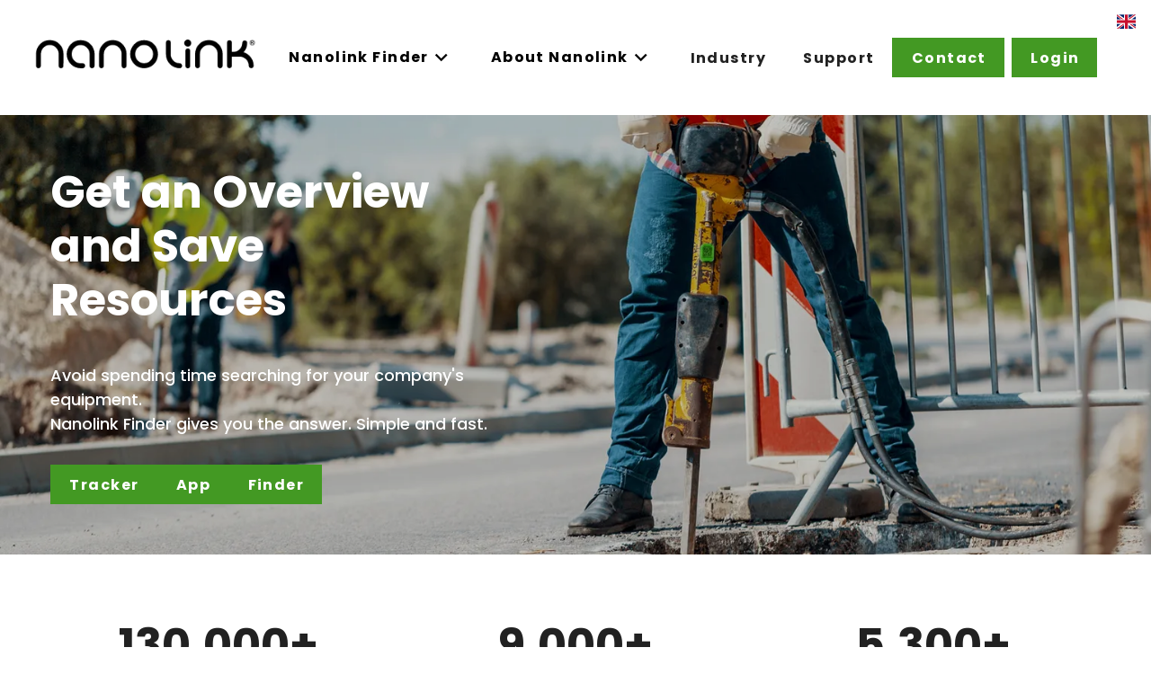

--- FILE ---
content_type: text/html
request_url: https://www.nanolink.com/gdpr.aspx
body_size: 2824
content:
<!DOCTYPE html>
<html lang="en">
  <head>
    <link rel="preconnect" href="https://fonts.gstatic.com/" crossorigin="anonymous">
    <link rel="preload" as="style" onload="this.rel='stylesheet'" href="https://fonts.googleapis.com/css2?family=Poppins:wght@100;300;400;500;700;900&display=swap">
    <link rel="preload" as="font" type="font/eot" href="/assets/nanolink-e84yIcvr.eot" crossorigin="anonymous">
    <link rel="preload" as="font" type="font/woff2" href="/assets/material-icons-kAwBdRge.woff2" crossorigin="anonymous">
    <link rel="preload" as="font" type="font/woff" href="/assets/Roboto-Thin-CbuhwqA5.woff" crossorigin="anonymous">
    <link rel="preload" as="font" type="font/woff" href="/assets/Roboto-Light-D8eEbjjJ.woff" crossorigin="anonymous">
    <link rel="preload" as="font" type="font/woff" href="/assets/Roboto-Regular-BsN8iP2n.woff" crossorigin="anonymous">
    <link rel="preload" as="font" type="font/woff" href="/assets/Roboto-Medium-BFS8JZeR.woff" crossorigin="anonymous">
    <link rel="preload" as="font" type="font/woff" href="/assets/Roboto-Bold-B7cOq_fN.woff" crossorigin="anonymous">
    <link rel="preload" as="font" type="font/woff" href="/assets/Roboto-Black-CVDdelww.woff" crossorigin="anonymous">
    <link rel="preload" as="font" type="font/eot" href="/assets/nlgroups1-P9FEyRu2.eot" crossorigin="anonymous">
    <link rel="preload" as="font" type="font/eot" href="/assets/materialdesignicons-webfont-DttUABo4.eot" crossorigin="anonymous">
    <link rel="preload" as="font" type="font/woff" href="/assets/nanolink-D9qowyF4.woff" crossorigin="anonymous">
    <link rel="preload" as="font" type="font/woff" href="/assets/nlgroups1-CkeTY78p.woff" crossorigin="anonymous">
    <link rel="preload" as="font" type="font/woff2" href="/assets/materialdesignicons-webfont-CYDMK1kx.woff2" crossorigin="anonymous">
    <link rel="preload" as="font" type="font/ttf" href="/assets/nanolink-DSAB97No.ttf" crossorigin="anonymous">
    <link rel="preload" as="font" type="font/ttf" href="/assets/nlgroups1-Da6WE1Mb.ttf" crossorigin="anonymous">
    <link rel="preload" as="font" type="font/woff" href="/assets/materialdesignicons-webfont-CgCzGbLl.woff" crossorigin="anonymous">
    <link rel="preload" as="font" type="font/ttf" href="/assets/materialdesignicons-webfont-D3kAzl71.ttf" crossorigin="anonymous">

    <meta charset="UTF-8" />
    <link rel="icon" href="/favi.ico" />
    <meta name="viewport" content="width=device-width, initial-scale=1.0" />
    <title>Nanolink</title>
    <script type="module" crossorigin src="/assets/index-B59fRoSj.js"></script>
    <link rel="stylesheet" crossorigin href="/assets/index-CmdcMt1V.css">
  </head>

  <body>
    <div id="app"></div>
  <script src="https://s.comparesoft.com/prod/js/9c9e56e0-d22f-43b6-9a8a-6fd291df26ff"></script>

  </body>
</html>


--- FILE ---
content_type: text/css
request_url: https://www.nanolink.com/assets/DownloadSection-CcpMD-5i.css
body_size: 490
content:
.Download[data-v-8384679a]{background-image:linear-gradient(#0003,#0003),url(/assets/nanoapp-BQ6H8jeG.webp);background-repeat:no-repeat;background-size:cover;padding-top:60px;padding-bottom:60px;width:100%;display:flex;align-items:center}.Title[data-v-8384679a]{font-size:40px;font-weight:700;color:#fff;line-height:1.2}.Img[data-v-8384679a]{width:200px;height:200px}a[data-v-8384679a]{display:flex}@media only screen and (max-width: 400px){.Img[data-v-8384679a]{width:100px;height:100px}}


--- FILE ---
content_type: text/css
request_url: https://www.nanolink.com/assets/ContactForm-Bx067vzV.css
body_size: 186
content:
.Form[data-v-31820841]{background-image:url(/assets/background-5ekUhxQ4.webp);background-position:top;background-size:cover;background-color:#000}.FormTitle[data-v-31820841]{color:#fff}


--- FILE ---
content_type: text/css
request_url: https://www.nanolink.com/assets/index-27Zjj46Q.css
body_size: 1298
content:
.Banner[data-v-5d68d7f2]{background:#e8e8e8}.Statement[data-v-5d68d7f2]{font-style:italic}.Image[data-v-811d0007]{height:90px;width:90px;max-width:90px;max-height:90px}h2[data-v-811d0007]{font-size:40px}h4[data-v-811d0007]{font-size:20px}.Container[data-v-a0e41d87]{margin-top:100px;margin-bottom:100px}h3[data-v-a0e41d87]{line-height:1.2;font-size:18px}.List li[data-v-a0e41d87]{font-weight:700;font-size:20px}.Banner[data-v-fce62a86]{background-image:url(/assets/background-5ekUhxQ4.webp);background-position:right top;background-size:contain}h3[data-v-fce62a86]{font-size:30px}video[data-v-fce62a86]{width:100%}@media only screen and (max-width: 600px){video[data-v-fce62a86]{width:100%}}.Counter[data-v-f35c6ef0]{font-size:50px;font-weight:700;text-align:center}.Label[data-v-f35c6ef0]{text-align:center;font-size:22px;font-weight:700}.Hero[data-v-f51cd614]{background-image:linear-gradient(#0003,#0003),url(/assets/herobg-DBCr_K_f.webp);background-repeat:no-repeat;background-size:cover;min-height:60vh;width:100%;padding:40px 0;display:flex;align-items:center}h1[data-v-f51cd614]{font-weight:700;line-height:1.2;font-size:50px}h2[data-v-f51cd614]{font-weight:500;font-size:18px}.HeroWrapper[data-v-f51cd614]{max-width:500px}.HeroActions[data-v-f51cd614]{display:flex;gap:16px;flex-wrap:wrap}


--- FILE ---
content_type: application/javascript
request_url: https://s.comparesoft.com/prod/js/9c9e56e0-d22f-43b6-9a8a-6fd291df26ff
body_size: 37554
content:
!function(){var t={346:function(t,n,r){function e(t,n){(null==n||n>t.length)&&(n=t.length);for(var r=0,e=new Array(n);r<n;r++)e[r]=t[r];return e}function o(t,n,r,e,o,i,u){try{var c=t[i](u),a=c.value}catch(t){return void r(t)}c.done?n(a):Promise.resolve(a).then(e,o)}r(1311);var i=r(3333),u=i.TOKEN,c=i.OPTOUT,a=i.TIMESTAMP,f=i.TIMEOUT,s=r(7880),l=s.optout,h=s.optin,p=window.comparesoft=window.comparesoft||{};p.optout=l,p.optin=h,p.push=function(t){if(!window.localStorage)return Promise.resolve();if(localStorage.getItem(c))return Promise.resolve();var n=localStorage.getItem(a);if(n){var r=Date.now()-f;if(parseInt(n)>r)return Promise.resolve()}return fetch("https://t.comparesoft.com/prod/9c9e56e0-d22f-43b6-9a8a-6fd291df26ff",{method:"POST",credentials:"include",cache:"no-cache",mode:"cors",headers:{"Content-Type":"application/json",Authorization:"Basic ".concat(localStorage.getItem(u))},body:JSON.stringify(t)}).then(function(){var t,n=(t=regeneratorRuntime.mark((function t(n){return regeneratorRuntime.wrap((function(t){for(;;)switch(t.prev=t.next){case 0:if(t.prev=0,403!=n.status){t.next=4;break}return localStorage.setItem(a,Date.now()),t.abrupt("return");case 4:return t.next=6,n.json();case 6:if("forbidden"!=t.sent.error){t.next=10;break}return localStorage.setItem(a,Date.now()),t.abrupt("return");case 10:t.next=14;break;case 12:t.prev=12,t.t0=t.catch(0);case 14:localStorage.removeItem(a);case 15:case"end":return t.stop()}}),t,null,[[0,12]])})),function(){var n=this,r=arguments;return new Promise((function(e,i){var u=t.apply(n,r);function c(t){o(u,e,i,c,a,"next",t)}function a(t){o(u,e,i,c,a,"throw",t)}c(void 0)}))});return function(t){return n.apply(this,arguments)}}())};var v=new URL(window.location).searchParams.get("cs");if(v){window.localStorage.setItem(u,v),window.localStorage.removeItem(a);var y=new URL(window.location);y.searchParams.delete("cs"),window.location=y.toString()}else!function(){window.comparesoft._current=window.location.pathname;var t=function(t){var n=window.history[t];window.history[t]=function(){var r=n.apply(this,arguments),e=new Event(t);return e.arguments=arguments,window.dispatchEvent(e),r}},n=function(t){var n,r,o=(n=t.arguments,r=3,function(t){if(Array.isArray(t))return t}(n)||function(t,n){var r=t&&("undefined"!=typeof Symbol&&t[Symbol.iterator]||t["@@iterator"]);if(null!=r){var e,o,i=[],u=!0,c=!1;try{for(r=r.call(t);!(u=(e=r.next()).done)&&(i.push(e.value),!n||i.length!==n);u=!0);}catch(t){c=!0,o=t}finally{try{u||null==r.return||r.return()}finally{if(c)throw o}}return i}}(n,r)||function(t,n){if(t){if("string"==typeof t)return e(t,n);var r=Object.prototype.toString.call(t).slice(8,-1);return"Object"===r&&t.constructor&&(r=t.constructor.name),"Map"===r||"Set"===r?Array.from(t):"Arguments"===r||/^(?:Ui|I)nt(?:8|16|32)(?:Clamped)?Array$/.test(r)?e(t,n):void 0}}(n,r)||function(){throw new TypeError("Invalid attempt to destructure non-iterable instance.\nIn order to be iterable, non-array objects must have a [Symbol.iterator]() method.")}()),i=(o[0],o[1],o[2]);if(i!=window.comparesoft._current){window.comparesoft._current=i;var u=new URL(window.location);u.pathname=i,window.setTimeout((function(){p.push({url:u.toString(),title:window.document.title})}),500)}};t("pushState"),t("replaceState"),window.addEventListener("pushState",n),window.addEventListener("replaceState",n),p.push({url:window.location.toString(),title:document.title})}()},3333:function(t,n,r){"use strict";r.r(n),r.d(n,{TOKEN:function(){return e},OPTOUT:function(){return o},TIMESTAMP:function(){return i},TIMEOUT:function(){return u}});var e="comparesoft.token",o="comparesoft.optout",i="comparesoft.epoch",u=6e5},7880:function(t,n,r){"use strict";r.r(n),r.d(n,{optout:function(){return u},optin:function(){return c}}),r(1311);var e=r(3333),o=e.OPTOUT,i=e.TOKEN,u=function(){return fetch("https://t.comparesoft.com/prod/9c9e56e0-d22f-43b6-9a8a-6fd291df26ff/optout",{method:"POST",credentials:"include",cache:"no-cache",mode:"cors",headers:{Authorization:"Basic ".concat(localStorage.getItem(i))}}).then((function(){window.localStorage&&(window.localStorage[o]=!0)}))},c=function(){return fetch("https://t.comparesoft.com/prod/9c9e56e0-d22f-43b6-9a8a-6fd291df26ff/optin",{method:"POST",credentials:"include",cache:"no-cache",mode:"cors",headers:{Authorization:"Basic ".concat(localStorage.getItem(i))}}).then((function(){window.localStorage&&window.localStorage.removeItem(o)}))}},1311:function(t,n,r){"use strict";r(2354);var e,o=(e=r(4019))&&e.__esModule?e:{default:e};o.default._babelPolyfill&&"undefined"!=typeof console&&console.warn&&console.warn("@babel/polyfill is loaded more than once on this page. This is probably not desirable/intended and may have consequences if different versions of the polyfills are applied sequentially. If you do need to load the polyfill more than once, use @babel/polyfill/noConflict instead to bypass the warning."),o.default._babelPolyfill=!0},2354:function(t,n,r){"use strict";r(7659),r(2064),r(3718),r(2776),r(419),r(7573),r(9034),r(2378),r(6915),r(3137),r(4740),r(2320),r(7942),r(6760)},7659:function(t,n,r){r(2403),r(3290),r(3690),r(8424),r(2357),r(6667),r(2506),r(6022),r(754),r(7571),r(6527),r(9219),r(3270),r(4919),r(5331),r(2456),r(8490),r(4554),r(161),r(6042),r(15),r(317),r(3271),r(440),r(1077),r(820),r(1914),r(4117),r(9619),r(5849),r(4750),r(1550),r(3529),r(2791),r(6831),r(4717),r(7292),r(1840),r(3255),r(5728),r(6255),r(2834),r(4489),r(575),r(1369),r(2751),r(9617),r(3656),r(1850),r(5424),r(230),r(8471),r(8577),r(7906),r(8587),r(6575),r(5281),r(3917),r(5450),r(9449),r(1616),r(9718),r(3845),r(5803),r(2222),r(5036),r(6131),r(4110),r(6235),r(6495),r(4162),r(5297),r(1466),r(2581),r(8384),r(2334),r(9701),r(1325),r(3233),r(1621),r(8671),r(6705),r(9437),r(7263),r(919),r(791),r(633),r(9355),r(9253),r(9892),r(9121),r(8738),r(4751),r(9822),r(4611),r(9217),r(4138),r(109),r(3821),r(4806),r(2566),r(5997),r(8359),r(7181),r(8682),r(8514),r(5105),r(5325),r(829),r(8969),r(3940),r(3491),r(6332),r(7195),r(5345),r(6670),r(7736),r(4457),r(7683),r(1123),r(4797),r(4871),r(8824),r(6472),r(1220),r(9263),r(7622),r(9060),r(980),r(6175),r(8484),r(9869),r(1285),r(4854),r(6647),r(7903),r(5197),r(3113),t.exports=r(8544)},3718:function(t,n,r){r(6032),t.exports=r(8544).Array.flatMap},2064:function(t,n,r){r(2963),t.exports=r(8544).Array.includes},4740:function(t,n,r){r(8217),t.exports=r(8544).Object.entries},6915:function(t,n,r){r(9168),t.exports=r(8544).Object.getOwnPropertyDescriptors},3137:function(t,n,r){r(6351),t.exports=r(8544).Object.values},2320:function(t,n,r){"use strict";r(829),r(8088),t.exports=r(8544).Promise.finally},419:function(t,n,r){r(2123),t.exports=r(8544).String.padEnd},2776:function(t,n,r){r(9391),t.exports=r(8544).String.padStart},9034:function(t,n,r){r(1767),t.exports=r(8544).String.trimRight},7573:function(t,n,r){r(6541),t.exports=r(8544).String.trimLeft},2378:function(t,n,r){r(4870),t.exports=r(9078).f("asyncIterator")},4019:function(t,n,r){r(6057),t.exports=r(7838).global},4511:function(t){t.exports=function(t){if("function"!=typeof t)throw TypeError(t+" is not a function!");return t}},9396:function(t,n,r){var e=r(6558);t.exports=function(t){if(!e(t))throw TypeError(t+" is not an object!");return t}},7838:function(t){var n=t.exports={version:"2.6.12"};"number"==typeof __e&&(__e=n)},9035:function(t,n,r){var e=r(4511);t.exports=function(t,n,r){if(e(t),void 0===n)return t;switch(r){case 1:return function(r){return t.call(n,r)};case 2:return function(r,e){return t.call(n,r,e)};case 3:return function(r,e,o){return t.call(n,r,e,o)}}return function(){return t.apply(n,arguments)}}},4733:function(t,n,r){t.exports=!r(9476)((function(){return 7!=Object.defineProperty({},"a",{get:function(){return 7}}).a}))},6863:function(t,n,r){var e=r(6558),o=r(948).document,i=e(o)&&e(o.createElement);t.exports=function(t){return i?o.createElement(t):{}}},7888:function(t,n,r){var e=r(948),o=r(7838),i=r(9035),u=r(6205),c=r(6287),a=function t(n,r,a){var f,s,l,h=n&t.F,p=n&t.G,v=n&t.S,y=n&t.P,d=n&t.B,g=n&t.W,m=p?o:o[r]||(o[r]={}),b=m.prototype,w=p?e:v?e[r]:(e[r]||{}).prototype;for(f in p&&(a=r),a)(s=!h&&w&&void 0!==w[f])&&c(m,f)||(l=s?w[f]:a[f],m[f]=p&&"function"!=typeof w[f]?a[f]:d&&s?i(l,e):g&&w[f]==l?function(t){var n=function(n,r,e){if(this instanceof t){switch(arguments.length){case 0:return new t;case 1:return new t(n);case 2:return new t(n,r)}return new t(n,r,e)}return t.apply(this,arguments)};return n.prototype=t.prototype,n}(l):y&&"function"==typeof l?i(Function.call,l):l,y&&((m.virtual||(m.virtual={}))[f]=l,n&t.R&&b&&!b[f]&&u(b,f,l)))};a.F=1,a.G=2,a.S=4,a.P=8,a.B=16,a.W=32,a.U=64,a.R=128,t.exports=a},9476:function(t){t.exports=function(t){try{return!!t()}catch(t){return!0}}},948:function(t){var n=t.exports="undefined"!=typeof window&&window.Math==Math?window:"undefined"!=typeof self&&self.Math==Math?self:Function("return this")();"number"==typeof __g&&(__g=n)},6287:function(t){var n={}.hasOwnProperty;t.exports=function(t,r){return n.call(t,r)}},6205:function(t,n,r){var e=r(8146),o=r(1476);t.exports=r(4733)?function(t,n,r){return e.f(t,n,o(1,r))}:function(t,n,r){return t[n]=r,t}},8292:function(t,n,r){t.exports=!r(4733)&&!r(9476)((function(){return 7!=Object.defineProperty(r(6863)("div"),"a",{get:function(){return 7}}).a}))},6558:function(t){function n(t){return(n="function"==typeof Symbol&&"symbol"==typeof Symbol.iterator?function(t){return typeof t}:function(t){return t&&"function"==typeof Symbol&&t.constructor===Symbol&&t!==Symbol.prototype?"symbol":typeof t})(t)}t.exports=function(t){return"object"===n(t)?null!==t:"function"==typeof t}},8146:function(t,n,r){var e=r(9396),o=r(8292),i=r(1415),u=Object.defineProperty;n.f=r(4733)?Object.defineProperty:function(t,n,r){if(e(t),n=i(n,!0),e(r),o)try{return u(t,n,r)}catch(t){}if("get"in r||"set"in r)throw TypeError("Accessors not supported!");return"value"in r&&(t[n]=r.value),t}},1476:function(t){t.exports=function(t,n){return{enumerable:!(1&t),configurable:!(2&t),writable:!(4&t),value:n}}},1415:function(t,n,r){var e=r(6558);t.exports=function(t,n){if(!e(t))return t;var r,o;if(n&&"function"==typeof(r=t.toString)&&!e(o=r.call(t)))return o;if("function"==typeof(r=t.valueOf)&&!e(o=r.call(t)))return o;if(!n&&"function"==typeof(r=t.toString)&&!e(o=r.call(t)))return o;throw TypeError("Can't convert object to primitive value")}},6057:function(t,n,r){var e=r(7888);e(e.G,{global:r(948)})},6819:function(t){t.exports=function(t){if("function"!=typeof t)throw TypeError(t+" is not a function!");return t}},9855:function(t,n,r){var e=r(3679);t.exports=function(t,n){if("number"!=typeof t&&"Number"!=e(t))throw TypeError(n);return+t}},4339:function(t,n,r){var e=r(3336)("unscopables"),o=Array.prototype;null==o[e]&&r(8012)(o,e,{}),t.exports=function(t){o[e][t]=!0}},1330:function(t,n,r){"use strict";var e=r(3593)(!0);t.exports=function(t,n,r){return n+(r?e(t,n).length:1)}},2702:function(t){t.exports=function(t,n,r,e){if(!(t instanceof n)||void 0!==e&&e in t)throw TypeError(r+": incorrect invocation!");return t}},6154:function(t,n,r){var e=r(7156);t.exports=function(t){if(!e(t))throw TypeError(t+" is not an object!");return t}},2147:function(t,n,r){"use strict";var e=r(2515),o=r(6241),i=r(8315);t.exports=[].copyWithin||function(t,n){var r=e(this),u=i(r.length),c=o(t,u),a=o(n,u),f=arguments.length>2?arguments[2]:void 0,s=Math.min((void 0===f?u:o(f,u))-a,u-c),l=1;for(a<c&&c<a+s&&(l=-1,a+=s-1,c+=s-1);s-- >0;)a in r?r[c]=r[a]:delete r[c],c+=l,a+=l;return r}},1132:function(t,n,r){"use strict";var e=r(2515),o=r(6241),i=r(8315);t.exports=function(t){for(var n=e(this),r=i(n.length),u=arguments.length,c=o(u>1?arguments[1]:void 0,r),a=u>2?arguments[2]:void 0,f=void 0===a?r:o(a,r);f>c;)n[c++]=t;return n}},4687:function(t,n,r){var e=r(8499),o=r(8315),i=r(6241);t.exports=function(t){return function(n,r,u){var c,a=e(n),f=o(a.length),s=i(u,f);if(t&&r!=r){for(;f>s;)if((c=a[s++])!=c)return!0}else for(;f>s;s++)if((t||s in a)&&a[s]===r)return t||s||0;return!t&&-1}}},3970:function(t,n,r){var e=r(566),o=r(331),i=r(2515),u=r(8315),c=r(5486);t.exports=function(t,n){var r=1==t,a=2==t,f=3==t,s=4==t,l=6==t,h=5==t||l,p=n||c;return function(n,c,v){for(var y,d,g=i(n),m=o(g),b=e(c,v,3),w=u(m.length),S=0,x=r?p(n,w):a?p(n,0):void 0;w>S;S++)if((h||S in m)&&(d=b(y=m[S],S,g),t))if(r)x[S]=d;else if(d)switch(t){case 3:return!0;case 5:return y;case 6:return S;case 2:x.push(y)}else if(s)return!1;return l?-1:f||s?s:x}}},6419:function(t,n,r){var e=r(6819),o=r(2515),i=r(331),u=r(8315);t.exports=function(t,n,r,c,a){e(n);var f=o(t),s=i(f),l=u(f.length),h=a?l-1:0,p=a?-1:1;if(r<2)for(;;){if(h in s){c=s[h],h+=p;break}if(h+=p,a?h<0:l<=h)throw TypeError("Reduce of empty array with no initial value")}for(;a?h>=0:l>h;h+=p)h in s&&(c=n(c,s[h],h,f));return c}},2642:function(t,n,r){var e=r(7156),o=r(1320),i=r(3336)("species");t.exports=function(t){var n;return o(t)&&("function"!=typeof(n=t.constructor)||n!==Array&&!o(n.prototype)||(n=void 0),e(n)&&null===(n=n[i])&&(n=void 0)),void 0===n?Array:n}},5486:function(t,n,r){var e=r(2642);t.exports=function(t,n){return new(e(t))(n)}},8327:function(t,n,r){"use strict";var e=r(6819),o=r(7156),i=r(2765),u=[].slice,c={},a=function(t,n,r){if(!(n in c)){for(var e=[],o=0;o<n;o++)e[o]="a["+o+"]";c[n]=Function("F,a","return new F("+e.join(",")+")")}return c[n](t,r)};t.exports=Function.bind||function(t){var n=e(this),r=u.call(arguments,1),c=function e(){var o=r.concat(u.call(arguments));return this instanceof e?a(n,o.length,o):i(n,o,t)};return o(n.prototype)&&(c.prototype=n.prototype),c}},2858:function(t,n,r){var e=r(3679),o=r(3336)("toStringTag"),i="Arguments"==e(function(){return arguments}());t.exports=function(t){var n,r,u;return void 0===t?"Undefined":null===t?"Null":"string"==typeof(r=function(t,n){try{return t[n]}catch(t){}}(n=Object(t),o))?r:i?e(n):"Object"==(u=e(n))&&"function"==typeof n.callee?"Arguments":u}},3679:function(t){var n={}.toString;t.exports=function(t){return n.call(t).slice(8,-1)}},4396:function(t,n,r){"use strict";var e=r(4835).f,o=r(4275),i=r(7228),u=r(566),c=r(2702),a=r(2734),f=r(4873),s=r(7218),l=r(4798),h=r(4926),p=r(3763).fastKey,v=r(8546),y=h?"_s":"size",d=function(t,n){var r,e=p(n);if("F"!==e)return t._i[e];for(r=t._f;r;r=r.n)if(r.k==n)return r};t.exports={getConstructor:function(t,n,r,f){var s=t((function(t,e){c(t,s,n,"_i"),t._t=n,t._i=o(null),t._f=void 0,t._l=void 0,t[y]=0,null!=e&&a(e,r,t[f],t)}));return i(s.prototype,{clear:function(){for(var t=v(this,n),r=t._i,e=t._f;e;e=e.n)e.r=!0,e.p&&(e.p=e.p.n=void 0),delete r[e.i];t._f=t._l=void 0,t[y]=0},delete:function(t){var r=v(this,n),e=d(r,t);if(e){var o=e.n,i=e.p;delete r._i[e.i],e.r=!0,i&&(i.n=o),o&&(o.p=i),r._f==e&&(r._f=o),r._l==e&&(r._l=i),r[y]--}return!!e},forEach:function(t){v(this,n);for(var r,e=u(t,arguments.length>1?arguments[1]:void 0,3);r=r?r.n:this._f;)for(e(r.v,r.k,this);r&&r.r;)r=r.p},has:function(t){return!!d(v(this,n),t)}}),h&&e(s.prototype,"size",{get:function(){return v(this,n)[y]}}),s},def:function(t,n,r){var e,o,i=d(t,n);return i?i.v=r:(t._l=i={i:o=p(n,!0),k:n,v:r,p:e=t._l,n:void 0,r:!1},t._f||(t._f=i),e&&(e.n=i),t[y]++,"F"!==o&&(t._i[o]=i)),t},getEntry:d,setStrong:function(t,n,r){f(t,n,(function(t,r){this._t=v(t,n),this._k=r,this._l=void 0}),(function(){for(var t=this,n=t._k,r=t._l;r&&r.r;)r=r.p;return t._t&&(t._l=r=r?r.n:t._t._f)?s(0,"keys"==n?r.k:"values"==n?r.v:[r.k,r.v]):(t._t=void 0,s(1))}),r?"entries":"values",!r,!0),l(n)}}},4495:function(t,n,r){"use strict";var e=r(7228),o=r(3763).getWeak,i=r(6154),u=r(7156),c=r(2702),a=r(2734),f=r(3970),s=r(5389),l=r(8546),h=f(5),p=f(6),v=0,y=function(t){return t._l||(t._l=new d)},d=function(){this.a=[]},g=function(t,n){return h(t.a,(function(t){return t[0]===n}))};d.prototype={get:function(t){var n=g(this,t);if(n)return n[1]},has:function(t){return!!g(this,t)},set:function(t,n){var r=g(this,t);r?r[1]=n:this.a.push([t,n])},delete:function(t){var n=p(this.a,(function(n){return n[0]===t}));return~n&&this.a.splice(n,1),!!~n}},t.exports={getConstructor:function(t,n,r,i){var f=t((function(t,e){c(t,f,n,"_i"),t._t=n,t._i=v++,t._l=void 0,null!=e&&a(e,r,t[i],t)}));return e(f.prototype,{delete:function(t){if(!u(t))return!1;var r=o(t);return!0===r?y(l(this,n)).delete(t):r&&s(r,this._i)&&delete r[this._i]},has:function(t){if(!u(t))return!1;var r=o(t);return!0===r?y(l(this,n)).has(t):r&&s(r,this._i)}}),f},def:function(t,n,r){var e=o(i(n),!0);return!0===e?y(t).set(n,r):e[t._i]=r,t},ufstore:y}},1966:function(t,n,r){"use strict";var e=r(7381),o=r(5913),i=r(7278),u=r(7228),c=r(3763),a=r(2734),f=r(2702),s=r(7156),l=r(5810),h=r(5508),p=r(8094),v=r(3654);t.exports=function(t,n,r,y,d,g){var m=e[t],b=m,w=d?"set":"add",S=b&&b.prototype,x={},_=function(t){var n=S[t];i(S,t,"delete"==t||"has"==t?function(t){return!(g&&!s(t))&&n.call(this,0===t?0:t)}:"get"==t?function(t){return g&&!s(t)?void 0:n.call(this,0===t?0:t)}:"add"==t?function(t){return n.call(this,0===t?0:t),this}:function(t,r){return n.call(this,0===t?0:t,r),this})};if("function"==typeof b&&(g||S.forEach&&!l((function(){(new b).entries().next()})))){var E=new b,O=E[w](g?{}:-0,1)!=E,P=l((function(){E.has(1)})),A=h((function(t){new b(t)})),T=!g&&l((function(){for(var t=new b,n=5;n--;)t[w](n,n);return!t.has(-0)}));A||((b=n((function(n,r){f(n,b,t);var e=v(new m,n,b);return null!=r&&a(r,d,e[w],e),e}))).prototype=S,S.constructor=b),(P||T)&&(_("delete"),_("has"),d&&_("get")),(T||O)&&_(w),g&&S.clear&&delete S.clear}else b=y.getConstructor(n,t,d,w),u(b.prototype,r),c.NEED=!0;return p(b,t),x[t]=b,o(o.G+o.W+o.F*(b!=m),x),g||y.setStrong(b,t,d),b}},8544:function(t){var n=t.exports={version:"2.6.12"};"number"==typeof __e&&(__e=n)},1348:function(t,n,r){"use strict";var e=r(4835),o=r(6256);t.exports=function(t,n,r){n in t?e.f(t,n,o(0,r)):t[n]=r}},566:function(t,n,r){var e=r(6819);t.exports=function(t,n,r){if(e(t),void 0===n)return t;switch(r){case 1:return function(r){return t.call(n,r)};case 2:return function(r,e){return t.call(n,r,e)};case 3:return function(r,e,o){return t.call(n,r,e,o)}}return function(){return t.apply(n,arguments)}}},2115:function(t,n,r){"use strict";var e=r(5810),o=Date.prototype.getTime,i=Date.prototype.toISOString,u=function(t){return t>9?t:"0"+t};t.exports=e((function(){return"0385-07-25T07:06:39.999Z"!=i.call(new Date(-50000000000001))}))||!e((function(){i.call(new Date(NaN))}))?function(){if(!isFinite(o.call(this)))throw RangeError("Invalid time value");var t=this,n=t.getUTCFullYear(),r=t.getUTCMilliseconds(),e=n<0?"-":n>9999?"+":"";return e+("00000"+Math.abs(n)).slice(e?-6:-4)+"-"+u(t.getUTCMonth()+1)+"-"+u(t.getUTCDate())+"T"+u(t.getUTCHours())+":"+u(t.getUTCMinutes())+":"+u(t.getUTCSeconds())+"."+(r>99?r:"0"+u(r))+"Z"}:i},296:function(t,n,r){"use strict";var e=r(6154),o=r(8537),i="number";t.exports=function(t){if("string"!==t&&t!==i&&"default"!==t)throw TypeError("Incorrect hint");return o(e(this),t!=i)}},408:function(t){t.exports=function(t){if(null==t)throw TypeError("Can't call method on  "+t);return t}},4926:function(t,n,r){t.exports=!r(5810)((function(){return 7!=Object.defineProperty({},"a",{get:function(){return 7}}).a}))},2241:function(t,n,r){var e=r(7156),o=r(7381).document,i=e(o)&&e(o.createElement);t.exports=function(t){return i?o.createElement(t):{}}},6921:function(t){t.exports="constructor,hasOwnProperty,isPrototypeOf,propertyIsEnumerable,toLocaleString,toString,valueOf".split(",")},8727:function(t,n,r){var e=r(9924),o=r(5421),i=r(4616);t.exports=function(t){var n=e(t),r=o.f;if(r)for(var u,c=r(t),a=i.f,f=0;c.length>f;)a.call(t,u=c[f++])&&n.push(u);return n}},5913:function(t,n,r){var e=r(7381),o=r(8544),i=r(8012),u=r(7278),c=r(566),a=function t(n,r,a){var f,s,l,h,p=n&t.F,v=n&t.G,y=n&t.P,d=n&t.B,g=v?e:n&t.S?e[r]||(e[r]={}):(e[r]||{}).prototype,m=v?o:o[r]||(o[r]={}),b=m.prototype||(m.prototype={});for(f in v&&(a=r),a)l=((s=!p&&g&&void 0!==g[f])?g:a)[f],h=d&&s?c(l,e):y&&"function"==typeof l?c(Function.call,l):l,g&&u(g,f,l,n&t.U),m[f]!=l&&i(m,f,h),y&&b[f]!=l&&(b[f]=l)};e.core=o,a.F=1,a.G=2,a.S=4,a.P=8,a.B=16,a.W=32,a.U=64,a.R=128,t.exports=a},3483:function(t,n,r){var e=r(3336)("match");t.exports=function(t){var n=/./;try{"/./"[t](n)}catch(r){try{return n[e]=!1,!"/./"[t](n)}catch(t){}}return!0}},5810:function(t){t.exports=function(t){try{return!!t()}catch(t){return!0}}},8644:function(t,n,r){"use strict";r(5997);var e=r(7278),o=r(8012),i=r(5810),u=r(408),c=r(3336),a=r(6997),f=c("species"),s=!i((function(){var t=/./;return t.exec=function(){var t=[];return t.groups={a:"7"},t},"7"!=="".replace(t,"$<a>")})),l=function(){var t=/(?:)/,n=t.exec;t.exec=function(){return n.apply(this,arguments)};var r="ab".split(t);return 2===r.length&&"a"===r[0]&&"b"===r[1]}();t.exports=function(t,n,r){var h=c(t),p=!i((function(){var n={};return n[h]=function(){return 7},7!=""[t](n)})),v=p?!i((function(){var n=!1,r=/a/;return r.exec=function(){return n=!0,null},"split"===t&&(r.constructor={},r.constructor[f]=function(){return r}),r[h](""),!n})):void 0;if(!p||!v||"replace"===t&&!s||"split"===t&&!l){var y=/./[h],d=r(u,h,""[t],(function(t,n,r,e,o){return n.exec===a?p&&!o?{done:!0,value:y.call(n,r,e)}:{done:!0,value:t.call(r,n,e)}:{done:!1}})),g=d[0],m=d[1];e(String.prototype,t,g),o(RegExp.prototype,h,2==n?function(t,n){return m.call(t,this,n)}:function(t){return m.call(t,this)})}}},2188:function(t,n,r){"use strict";var e=r(6154);t.exports=function(){var t=e(this),n="";return t.global&&(n+="g"),t.ignoreCase&&(n+="i"),t.multiline&&(n+="m"),t.unicode&&(n+="u"),t.sticky&&(n+="y"),n}},3120:function(t,n,r){"use strict";var e=r(1320),o=r(7156),i=r(8315),u=r(566),c=r(3336)("isConcatSpreadable");t.exports=function t(n,r,a,f,s,l,h,p){for(var v,y,d=s,g=0,m=!!h&&u(h,p,3);g<f;){if(g in a){if(v=m?m(a[g],g,r):a[g],y=!1,o(v)&&(y=void 0!==(y=v[c])?!!y:e(v)),y&&l>0)d=t(n,r,v,i(v.length),d,l-1)-1;else{if(d>=9007199254740991)throw TypeError();n[d]=v}d++}g++}return d}},2734:function(t,n,r){var e=r(566),o=r(2471),i=r(7063),u=r(6154),c=r(8315),a=r(7637),f={},s={},l=t.exports=function(t,n,r,l,h){var p,v,y,d,g=h?function(){return t}:a(t),m=e(r,l,n?2:1),b=0;if("function"!=typeof g)throw TypeError(t+" is not iterable!");if(i(g)){for(p=c(t.length);p>b;b++)if((d=n?m(u(v=t[b])[0],v[1]):m(t[b]))===f||d===s)return d}else for(y=g.call(t);!(v=y.next()).done;)if((d=o(y,m,v.value,n))===f||d===s)return d};l.BREAK=f,l.RETURN=s},1174:function(t,n,r){t.exports=r(3192)("native-function-to-string",Function.toString)},7381:function(t){var n=t.exports="undefined"!=typeof window&&window.Math==Math?window:"undefined"!=typeof self&&self.Math==Math?self:Function("return this")();"number"==typeof __g&&(__g=n)},5389:function(t){var n={}.hasOwnProperty;t.exports=function(t,r){return n.call(t,r)}},8012:function(t,n,r){var e=r(4835),o=r(6256);t.exports=r(4926)?function(t,n,r){return e.f(t,n,o(1,r))}:function(t,n,r){return t[n]=r,t}},1225:function(t,n,r){var e=r(7381).document;t.exports=e&&e.documentElement},5142:function(t,n,r){t.exports=!r(4926)&&!r(5810)((function(){return 7!=Object.defineProperty(r(2241)("div"),"a",{get:function(){return 7}}).a}))},3654:function(t,n,r){var e=r(7156),o=r(6931).set;t.exports=function(t,n,r){var i,u=n.constructor;return u!==r&&"function"==typeof u&&(i=u.prototype)!==r.prototype&&e(i)&&o&&o(t,i),t}},2765:function(t){t.exports=function(t,n,r){var e=void 0===r;switch(n.length){case 0:return e?t():t.call(r);case 1:return e?t(n[0]):t.call(r,n[0]);case 2:return e?t(n[0],n[1]):t.call(r,n[0],n[1]);case 3:return e?t(n[0],n[1],n[2]):t.call(r,n[0],n[1],n[2]);case 4:return e?t(n[0],n[1],n[2],n[3]):t.call(r,n[0],n[1],n[2],n[3])}return t.apply(r,n)}},331:function(t,n,r){var e=r(3679);t.exports=Object("z").propertyIsEnumerable(0)?Object:function(t){return"String"==e(t)?t.split(""):Object(t)}},7063:function(t,n,r){var e=r(5301),o=r(3336)("iterator"),i=Array.prototype;t.exports=function(t){return void 0!==t&&(e.Array===t||i[o]===t)}},1320:function(t,n,r){var e=r(3679);t.exports=Array.isArray||function(t){return"Array"==e(t)}},5127:function(t,n,r){var e=r(7156),o=Math.floor;t.exports=function(t){return!e(t)&&isFinite(t)&&o(t)===t}},7156:function(t){function n(t){return(n="function"==typeof Symbol&&"symbol"==typeof Symbol.iterator?function(t){return typeof t}:function(t){return t&&"function"==typeof Symbol&&t.constructor===Symbol&&t!==Symbol.prototype?"symbol":typeof t})(t)}t.exports=function(t){return"object"===n(t)?null!==t:"function"==typeof t}},1993:function(t,n,r){var e=r(7156),o=r(3679),i=r(3336)("match");t.exports=function(t){var n;return e(t)&&(void 0!==(n=t[i])?!!n:"RegExp"==o(t))}},2471:function(t,n,r){var e=r(6154);t.exports=function(t,n,r,o){try{return o?n(e(r)[0],r[1]):n(r)}catch(n){var i=t.return;throw void 0!==i&&e(i.call(t)),n}}},8258:function(t,n,r){"use strict";var e=r(4275),o=r(6256),i=r(8094),u={};r(8012)(u,r(3336)("iterator"),(function(){return this})),t.exports=function(t,n,r){t.prototype=e(u,{next:o(1,r)}),i(t,n+" Iterator")}},4873:function(t,n,r){"use strict";var e=r(4219),o=r(5913),i=r(7278),u=r(8012),c=r(5301),a=r(8258),f=r(8094),s=r(4153),l=r(3336)("iterator"),h=!([].keys&&"next"in[].keys()),p="keys",v="values",y=function(){return this};t.exports=function(t,n,r,d,g,m,b){a(r,n,d);var w,S,x,_=function(t){if(!h&&t in A)return A[t];switch(t){case p:case v:return function(){return new r(this,t)}}return function(){return new r(this,t)}},E=n+" Iterator",O=g==v,P=!1,A=t.prototype,T=A[l]||A["@@iterator"]||g&&A[g],j=T||_(g),F=g?O?_("entries"):j:void 0,I="Array"==n&&A.entries||T;if(I&&(x=s(I.call(new t)))!==Object.prototype&&x.next&&(f(x,E,!0),e||"function"==typeof x[l]||u(x,l,y)),O&&T&&T.name!==v&&(P=!0,j=function(){return T.call(this)}),e&&!b||!h&&!P&&A[l]||u(A,l,j),c[n]=j,c[E]=y,g)if(w={values:O?j:_(v),keys:m?j:_(p),entries:F},b)for(S in w)S in A||i(A,S,w[S]);else o(o.P+o.F*(h||P),n,w);return w}},5508:function(t,n,r){var e=r(3336)("iterator"),o=!1;try{var i=[7][e]();i.return=function(){o=!0},Array.from(i,(function(){throw 2}))}catch(t){}t.exports=function(t,n){if(!n&&!o)return!1;var r=!1;try{var i=[7],u=i[e]();u.next=function(){return{done:r=!0}},i[e]=function(){return u},t(i)}catch(t){}return r}},7218:function(t){t.exports=function(t,n){return{value:n,done:!!t}}},5301:function(t){t.exports={}},4219:function(t){t.exports=!1},4774:function(t){var n=Math.expm1;t.exports=!n||n(10)>22025.465794806718||n(10)<22025.465794806718||-2e-17!=n(-2e-17)?function(t){return 0==(t=+t)?t:t>-1e-6&&t<1e-6?t+t*t/2:Math.exp(t)-1}:n},3800:function(t,n,r){var e=r(4012),o=Math.pow,i=o(2,-52),u=o(2,-23),c=o(2,127)*(2-u),a=o(2,-126);t.exports=Math.fround||function(t){var n,r,o=Math.abs(t),f=e(t);return o<a?f*(o/a/u+1/i-1/i)*a*u:(r=(n=(1+u/i)*o)-(n-o))>c||r!=r?f*(1/0):f*r}},5447:function(t){t.exports=Math.log1p||function(t){return(t=+t)>-1e-8&&t<1e-8?t-t*t/2:Math.log(1+t)}},4012:function(t){t.exports=Math.sign||function(t){return 0==(t=+t)||t!=t?t:t<0?-1:1}},3763:function(t,n,r){function e(t){return(e="function"==typeof Symbol&&"symbol"==typeof Symbol.iterator?function(t){return typeof t}:function(t){return t&&"function"==typeof Symbol&&t.constructor===Symbol&&t!==Symbol.prototype?"symbol":typeof t})(t)}var o=r(7936)("meta"),i=r(7156),u=r(5389),c=r(4835).f,a=0,f=Object.isExtensible||function(){return!0},s=!r(5810)((function(){return f(Object.preventExtensions({}))})),l=function(t){c(t,o,{value:{i:"O"+ ++a,w:{}}})},h=t.exports={KEY:o,NEED:!1,fastKey:function(t,n){if(!i(t))return"symbol"==e(t)?t:("string"==typeof t?"S":"P")+t;if(!u(t,o)){if(!f(t))return"F";if(!n)return"E";l(t)}return t[o].i},getWeak:function(t,n){if(!u(t,o)){if(!f(t))return!0;if(!n)return!1;l(t)}return t[o].w},onFreeze:function(t){return s&&h.NEED&&f(t)&&!u(t,o)&&l(t),t}}},1842:function(t,n,r){var e=r(7381),o=r(8220).set,i=e.MutationObserver||e.WebKitMutationObserver,u=e.process,c=e.Promise,a="process"==r(3679)(u);t.exports=function(){var t,n,r,f=function(){var e,o;for(a&&(e=u.domain)&&e.exit();t;){o=t.fn,t=t.next;try{o()}catch(e){throw t?r():n=void 0,e}}n=void 0,e&&e.enter()};if(a)r=function(){u.nextTick(f)};else if(!i||e.navigator&&e.navigator.standalone)if(c&&c.resolve){var s=c.resolve(void 0);r=function(){s.then(f)}}else r=function(){o.call(e,f)};else{var l=!0,h=document.createTextNode("");new i(f).observe(h,{characterData:!0}),r=function(){h.data=l=!l}}return function(e){var o={fn:e,next:void 0};n&&(n.next=o),t||(t=o,r()),n=o}}},4086:function(t,n,r){"use strict";var e=r(6819);function o(t){var n,r;this.promise=new t((function(t,e){if(void 0!==n||void 0!==r)throw TypeError("Bad Promise constructor");n=t,r=e})),this.resolve=e(n),this.reject=e(r)}t.exports.f=function(t){return new o(t)}},8559:function(t,n,r){"use strict";var e=r(4926),o=r(9924),i=r(5421),u=r(4616),c=r(2515),a=r(331),f=Object.assign;t.exports=!f||r(5810)((function(){var t={},n={},r=Symbol(),e="abcdefghijklmnopqrst";return t[r]=7,e.split("").forEach((function(t){n[t]=t})),7!=f({},t)[r]||Object.keys(f({},n)).join("")!=e}))?function(t,n){for(var r=c(t),f=arguments.length,s=1,l=i.f,h=u.f;f>s;)for(var p,v=a(arguments[s++]),y=l?o(v).concat(l(v)):o(v),d=y.length,g=0;d>g;)p=y[g++],e&&!h.call(v,p)||(r[p]=v[p]);return r}:f},4275:function(t,n,r){var e=r(6154),o=r(6447),i=r(6921),u=r(8662)("IE_PROTO"),c=function(){},a=function(){var t,n=r(2241)("iframe"),e=i.length;for(n.style.display="none",r(1225).appendChild(n),n.src="javascript:",(t=n.contentWindow.document).open(),t.write("<script>document.F=Object<\/script>"),t.close(),a=t.F;e--;)delete a.prototype[i[e]];return a()};t.exports=Object.create||function(t,n){var r;return null!==t?(c.prototype=e(t),r=new c,c.prototype=null,r[u]=t):r=a(),void 0===n?r:o(r,n)}},4835:function(t,n,r){var e=r(6154),o=r(5142),i=r(8537),u=Object.defineProperty;n.f=r(4926)?Object.defineProperty:function(t,n,r){if(e(t),n=i(n,!0),e(r),o)try{return u(t,n,r)}catch(t){}if("get"in r||"set"in r)throw TypeError("Accessors not supported!");return"value"in r&&(t[n]=r.value),t}},6447:function(t,n,r){var e=r(4835),o=r(6154),i=r(9924);t.exports=r(4926)?Object.defineProperties:function(t,n){o(t);for(var r,u=i(n),c=u.length,a=0;c>a;)e.f(t,r=u[a++],n[r]);return t}},3299:function(t,n,r){var e=r(4616),o=r(6256),i=r(8499),u=r(8537),c=r(5389),a=r(5142),f=Object.getOwnPropertyDescriptor;n.f=r(4926)?f:function(t,n){if(t=i(t),n=u(n,!0),a)try{return f(t,n)}catch(t){}if(c(t,n))return o(!e.f.call(t,n),t[n])}},3136:function(t,n,r){function e(t){return(e="function"==typeof Symbol&&"symbol"==typeof Symbol.iterator?function(t){return typeof t}:function(t){return t&&"function"==typeof Symbol&&t.constructor===Symbol&&t!==Symbol.prototype?"symbol":typeof t})(t)}var o=r(8499),i=r(2982).f,u={}.toString,c="object"==("undefined"==typeof window?"undefined":e(window))&&window&&Object.getOwnPropertyNames?Object.getOwnPropertyNames(window):[];t.exports.f=function(t){return c&&"[object Window]"==u.call(t)?function(t){try{return i(t)}catch(t){return c.slice()}}(t):i(o(t))}},2982:function(t,n,r){var e=r(7960),o=r(6921).concat("length","prototype");n.f=Object.getOwnPropertyNames||function(t){return e(t,o)}},5421:function(t,n){n.f=Object.getOwnPropertySymbols},4153:function(t,n,r){var e=r(5389),o=r(2515),i=r(8662)("IE_PROTO"),u=Object.prototype;t.exports=Object.getPrototypeOf||function(t){return t=o(t),e(t,i)?t[i]:"function"==typeof t.constructor&&t instanceof t.constructor?t.constructor.prototype:t instanceof Object?u:null}},7960:function(t,n,r){var e=r(5389),o=r(8499),i=r(4687)(!1),u=r(8662)("IE_PROTO");t.exports=function(t,n){var r,c=o(t),a=0,f=[];for(r in c)r!=u&&e(c,r)&&f.push(r);for(;n.length>a;)e(c,r=n[a++])&&(~i(f,r)||f.push(r));return f}},9924:function(t,n,r){var e=r(7960),o=r(6921);t.exports=Object.keys||function(t){return e(t,o)}},4616:function(t,n){n.f={}.propertyIsEnumerable},4057:function(t,n,r){var e=r(5913),o=r(8544),i=r(5810);t.exports=function(t,n){var r=(o.Object||{})[t]||Object[t],u={};u[t]=n(r),e(e.S+e.F*i((function(){r(1)})),"Object",u)}},8941:function(t,n,r){var e=r(4926),o=r(9924),i=r(8499),u=r(4616).f;t.exports=function(t){return function(n){for(var r,c=i(n),a=o(c),f=a.length,s=0,l=[];f>s;)r=a[s++],e&&!u.call(c,r)||l.push(t?[r,c[r]]:c[r]);return l}}},2600:function(t,n,r){var e=r(2982),o=r(5421),i=r(6154),u=r(7381).Reflect;t.exports=u&&u.ownKeys||function(t){var n=e.f(i(t)),r=o.f;return r?n.concat(r(t)):n}},5031:function(t,n,r){var e=r(7381).parseFloat,o=r(618).trim;t.exports=1/e(r(3596)+"-0")!=-1/0?function(t){var n=o(String(t),3),r=e(n);return 0===r&&"-"==n.charAt(0)?-0:r}:e},6971:function(t,n,r){var e=r(7381).parseInt,o=r(618).trim,i=r(3596),u=/^[-+]?0[xX]/;t.exports=8!==e(i+"08")||22!==e(i+"0x16")?function(t,n){var r=o(String(t),3);return e(r,n>>>0||(u.test(r)?16:10))}:e},8228:function(t){t.exports=function(t){try{return{e:!1,v:t()}}catch(t){return{e:!0,v:t}}}},3507:function(t,n,r){var e=r(6154),o=r(7156),i=r(4086);t.exports=function(t,n){if(e(t),o(n)&&n.constructor===t)return n;var r=i.f(t);return(0,r.resolve)(n),r.promise}},6256:function(t){t.exports=function(t,n){return{enumerable:!(1&t),configurable:!(2&t),writable:!(4&t),value:n}}},7228:function(t,n,r){var e=r(7278);t.exports=function(t,n,r){for(var o in n)e(t,o,n[o],r);return t}},7278:function(t,n,r){var e=r(7381),o=r(8012),i=r(5389),u=r(7936)("src"),c=r(1174),a="toString",f=(""+c).split(a);r(8544).inspectSource=function(t){return c.call(t)},(t.exports=function(t,n,r,c){var a="function"==typeof r;a&&(i(r,"name")||o(r,"name",n)),t[n]!==r&&(a&&(i(r,u)||o(r,u,t[n]?""+t[n]:f.join(String(n)))),t===e?t[n]=r:c?t[n]?t[n]=r:o(t,n,r):(delete t[n],o(t,n,r)))})(Function.prototype,a,(function(){return"function"==typeof this&&this[u]||c.call(this)}))},4585:function(t,n,r){"use strict";function e(t){return(e="function"==typeof Symbol&&"symbol"==typeof Symbol.iterator?function(t){return typeof t}:function(t){return t&&"function"==typeof Symbol&&t.constructor===Symbol&&t!==Symbol.prototype?"symbol":typeof t})(t)}var o=r(2858),i=RegExp.prototype.exec;t.exports=function(t,n){var r=t.exec;if("function"==typeof r){var u=r.call(t,n);if("object"!==e(u))throw new TypeError("RegExp exec method returned something other than an Object or null");return u}if("RegExp"!==o(t))throw new TypeError("RegExp#exec called on incompatible receiver");return i.call(t,n)}},6997:function(t,n,r){"use strict";var e,o,i=r(2188),u=RegExp.prototype.exec,c=String.prototype.replace,a=u,f=(e=/a/,o=/b*/g,u.call(e,"a"),u.call(o,"a"),0!==e.lastIndex||0!==o.lastIndex),s=void 0!==/()??/.exec("")[1];(f||s)&&(a=function(t){var n,r,e,o,a=this;return s&&(r=new RegExp("^"+a.source+"$(?!\\s)",i.call(a))),f&&(n=a.lastIndex),e=u.call(a,t),f&&e&&(a.lastIndex=a.global?e.index+e[0].length:n),s&&e&&e.length>1&&c.call(e[0],r,(function(){for(o=1;o<arguments.length-2;o++)void 0===arguments[o]&&(e[o]=void 0)})),e}),t.exports=a},4261:function(t){t.exports=Object.is||function(t,n){return t===n?0!==t||1/t==1/n:t!=t&&n!=n}},6931:function(t,n,r){var e=r(7156),o=r(6154),i=function(t,n){if(o(t),!e(n)&&null!==n)throw TypeError(n+": can't set as prototype!")};t.exports={set:Object.setPrototypeOf||("__proto__"in{}?function(t,n,e){try{(e=r(566)(Function.call,r(3299).f(Object.prototype,"__proto__").set,2))(t,[]),n=!(t instanceof Array)}catch(t){n=!0}return function(t,r){return i(t,r),n?t.__proto__=r:e(t,r),t}}({},!1):void 0),check:i}},4798:function(t,n,r){"use strict";var e=r(7381),o=r(4835),i=r(4926),u=r(3336)("species");t.exports=function(t){var n=e[t];i&&n&&!n[u]&&o.f(n,u,{configurable:!0,get:function(){return this}})}},8094:function(t,n,r){var e=r(4835).f,o=r(5389),i=r(3336)("toStringTag");t.exports=function(t,n,r){t&&!o(t=r?t:t.prototype,i)&&e(t,i,{configurable:!0,value:n})}},8662:function(t,n,r){var e=r(3192)("keys"),o=r(7936);t.exports=function(t){return e[t]||(e[t]=o(t))}},3192:function(t,n,r){var e=r(8544),o=r(7381),i="__core-js_shared__",u=o[i]||(o[i]={});(t.exports=function(t,n){return u[t]||(u[t]=void 0!==n?n:{})})("versions",[]).push({version:e.version,mode:r(4219)?"pure":"global",copyright:"© 2020 Denis Pushkarev (zloirock.ru)"})},2035:function(t,n,r){var e=r(6154),o=r(6819),i=r(3336)("species");t.exports=function(t,n){var r,u=e(t).constructor;return void 0===u||null==(r=e(u)[i])?n:o(r)}},1411:function(t,n,r){"use strict";var e=r(5810);t.exports=function(t,n){return!!t&&e((function(){n?t.call(null,(function(){}),1):t.call(null)}))}},3593:function(t,n,r){var e=r(3230),o=r(408);t.exports=function(t){return function(n,r){var i,u,c=String(o(n)),a=e(r),f=c.length;return a<0||a>=f?t?"":void 0:(i=c.charCodeAt(a))<55296||i>56319||a+1===f||(u=c.charCodeAt(a+1))<56320||u>57343?t?c.charAt(a):i:t?c.slice(a,a+2):u-56320+(i-55296<<10)+65536}}},2376:function(t,n,r){var e=r(1993),o=r(408);t.exports=function(t,n,r){if(e(n))throw TypeError("String#"+r+" doesn't accept regex!");return String(o(t))}},9927:function(t,n,r){var e=r(5913),o=r(5810),i=r(408),u=/"/g,c=function(t,n,r,e){var o=String(i(t)),c="<"+n;return""!==r&&(c+=" "+r+'="'+String(e).replace(u,"&quot;")+'"'),c+">"+o+"</"+n+">"};t.exports=function(t,n){var r={};r[t]=n(c),e(e.P+e.F*o((function(){var n=""[t]('"');return n!==n.toLowerCase()||n.split('"').length>3})),"String",r)}},1925:function(t,n,r){var e=r(8315),o=r(1924),i=r(408);t.exports=function(t,n,r,u){var c=String(i(t)),a=c.length,f=void 0===r?" ":String(r),s=e(n);if(s<=a||""==f)return c;var l=s-a,h=o.call(f,Math.ceil(l/f.length));return h.length>l&&(h=h.slice(0,l)),u?h+c:c+h}},1924:function(t,n,r){"use strict";var e=r(3230),o=r(408);t.exports=function(t){var n=String(o(this)),r="",i=e(t);if(i<0||i==1/0)throw RangeError("Count can't be negative");for(;i>0;(i>>>=1)&&(n+=n))1&i&&(r+=n);return r}},618:function(t,n,r){var e=r(5913),o=r(408),i=r(5810),u=r(3596),c="["+u+"]",a=RegExp("^"+c+c+"*"),f=RegExp(c+c+"*$"),s=function(t,n,r){var o={},c=i((function(){return!!u[t]()||"​"!="​"[t]()})),a=o[t]=c?n(l):u[t];r&&(o[r]=a),e(e.P+e.F*c,"String",o)},l=s.trim=function(t,n){return t=String(o(t)),1&n&&(t=t.replace(a,"")),2&n&&(t=t.replace(f,"")),t};t.exports=s},3596:function(t){t.exports="\t\n\v\f\r   ᠎             　\u2028\u2029\ufeff"},8220:function(t,n,r){var e,o,i,u=r(566),c=r(2765),a=r(1225),f=r(2241),s=r(7381),l=s.process,h=s.setImmediate,p=s.clearImmediate,v=s.MessageChannel,y=s.Dispatch,d=0,g={},m=function(){var t=+this;if(g.hasOwnProperty(t)){var n=g[t];delete g[t],n()}},b=function(t){m.call(t.data)};h&&p||(h=function(t){for(var n=[],r=1;arguments.length>r;)n.push(arguments[r++]);return g[++d]=function(){c("function"==typeof t?t:Function(t),n)},e(d),d},p=function(t){delete g[t]},"process"==r(3679)(l)?e=function(t){l.nextTick(u(m,t,1))}:y&&y.now?e=function(t){y.now(u(m,t,1))}:v?(i=(o=new v).port2,o.port1.onmessage=b,e=u(i.postMessage,i,1)):s.addEventListener&&"function"==typeof postMessage&&!s.importScripts?(e=function(t){s.postMessage(t+"","*")},s.addEventListener("message",b,!1)):e="onreadystatechange"in f("script")?function(t){a.appendChild(f("script")).onreadystatechange=function(){a.removeChild(this),m.call(t)}}:function(t){setTimeout(u(m,t,1),0)}),t.exports={set:h,clear:p}},6241:function(t,n,r){var e=r(3230),o=Math.max,i=Math.min;t.exports=function(t,n){return(t=e(t))<0?o(t+n,0):i(t,n)}},3472:function(t,n,r){var e=r(3230),o=r(8315);t.exports=function(t){if(void 0===t)return 0;var n=e(t),r=o(n);if(n!==r)throw RangeError("Wrong length!");return r}},3230:function(t){var n=Math.ceil,r=Math.floor;t.exports=function(t){return isNaN(t=+t)?0:(t>0?r:n)(t)}},8499:function(t,n,r){var e=r(331),o=r(408);t.exports=function(t){return e(o(t))}},8315:function(t,n,r){var e=r(3230),o=Math.min;t.exports=function(t){return t>0?o(e(t),9007199254740991):0}},2515:function(t,n,r){var e=r(408);t.exports=function(t){return Object(e(t))}},8537:function(t,n,r){var e=r(7156);t.exports=function(t,n){if(!e(t))return t;var r,o;if(n&&"function"==typeof(r=t.toString)&&!e(o=r.call(t)))return o;if("function"==typeof(r=t.valueOf)&&!e(o=r.call(t)))return o;if(!n&&"function"==typeof(r=t.toString)&&!e(o=r.call(t)))return o;throw TypeError("Can't convert object to primitive value")}},431:function(t,n,r){"use strict";function e(t){return(e="function"==typeof Symbol&&"symbol"==typeof Symbol.iterator?function(t){return typeof t}:function(t){return t&&"function"==typeof Symbol&&t.constructor===Symbol&&t!==Symbol.prototype?"symbol":typeof t})(t)}if(r(4926)){var o=r(4219),i=r(7381),u=r(5810),c=r(5913),a=r(9161),f=r(9782),s=r(566),l=r(2702),h=r(6256),p=r(8012),v=r(7228),y=r(3230),d=r(8315),g=r(3472),m=r(6241),b=r(8537),w=r(5389),S=r(2858),x=r(7156),_=r(2515),E=r(7063),O=r(4275),P=r(4153),A=r(2982).f,T=r(7637),j=r(7936),F=r(3336),I=r(3970),M=r(4687),R=r(2035),L=r(4806),N=r(5301),U=r(5508),k=r(4798),B=r(1132),D=r(2147),C=r(4835),G=r(3299),V=C.f,W=G.f,z=i.RangeError,q=i.TypeError,H=i.Uint8Array,Y="ArrayBuffer",$="SharedArrayBuffer",K="BYTES_PER_ELEMENT",J=Array.prototype,X=f.ArrayBuffer,Z=f.DataView,Q=I(0),tt=I(2),nt=I(3),rt=I(4),et=I(5),ot=I(6),it=M(!0),ut=M(!1),ct=L.values,at=L.keys,ft=L.entries,st=J.lastIndexOf,lt=J.reduce,ht=J.reduceRight,pt=J.join,vt=J.sort,yt=J.slice,dt=J.toString,gt=J.toLocaleString,mt=F("iterator"),bt=F("toStringTag"),wt=j("typed_constructor"),St=j("def_constructor"),xt=a.CONSTR,_t=a.TYPED,Et=a.VIEW,Ot="Wrong length!",Pt=I(1,(function(t,n){return It(R(t,t[St]),n)})),At=u((function(){return 1===new H(new Uint16Array([1]).buffer)[0]})),Tt=!!H&&!!H.prototype.set&&u((function(){new H(1).set({})})),jt=function(t,n){var r=y(t);if(r<0||r%n)throw z("Wrong offset!");return r},Ft=function(t){if(x(t)&&_t in t)return t;throw q(t+" is not a typed array!")},It=function(t,n){if(!x(t)||!(wt in t))throw q("It is not a typed array constructor!");return new t(n)},Mt=function(t,n){return Rt(R(t,t[St]),n)},Rt=function(t,n){for(var r=0,e=n.length,o=It(t,e);e>r;)o[r]=n[r++];return o},Lt=function(t,n,r){V(t,n,{get:function(){return this._d[r]}})},Nt=function(t){var n,r,e,o,i,u,c=_(t),a=arguments.length,f=a>1?arguments[1]:void 0,l=void 0!==f,h=T(c);if(null!=h&&!E(h)){for(u=h.call(c),e=[],n=0;!(i=u.next()).done;n++)e.push(i.value);c=e}for(l&&a>2&&(f=s(f,arguments[2],2)),n=0,r=d(c.length),o=It(this,r);r>n;n++)o[n]=l?f(c[n],n):c[n];return o},Ut=function(){for(var t=0,n=arguments.length,r=It(this,n);n>t;)r[t]=arguments[t++];return r},kt=!!H&&u((function(){gt.call(new H(1))})),Bt=function(){return gt.apply(kt?yt.call(Ft(this)):Ft(this),arguments)},Dt={copyWithin:function(t,n){return D.call(Ft(this),t,n,arguments.length>2?arguments[2]:void 0)},every:function(t){return rt(Ft(this),t,arguments.length>1?arguments[1]:void 0)},fill:function(t){return B.apply(Ft(this),arguments)},filter:function(t){return Mt(this,tt(Ft(this),t,arguments.length>1?arguments[1]:void 0))},find:function(t){return et(Ft(this),t,arguments.length>1?arguments[1]:void 0)},findIndex:function(t){return ot(Ft(this),t,arguments.length>1?arguments[1]:void 0)},forEach:function(t){Q(Ft(this),t,arguments.length>1?arguments[1]:void 0)},indexOf:function(t){return ut(Ft(this),t,arguments.length>1?arguments[1]:void 0)},includes:function(t){return it(Ft(this),t,arguments.length>1?arguments[1]:void 0)},join:function(t){return pt.apply(Ft(this),arguments)},lastIndexOf:function(t){return st.apply(Ft(this),arguments)},map:function(t){return Pt(Ft(this),t,arguments.length>1?arguments[1]:void 0)},reduce:function(t){return lt.apply(Ft(this),arguments)},reduceRight:function(t){return ht.apply(Ft(this),arguments)},reverse:function(){for(var t,n=this,r=Ft(n).length,e=Math.floor(r/2),o=0;o<e;)t=n[o],n[o++]=n[--r],n[r]=t;return n},some:function(t){return nt(Ft(this),t,arguments.length>1?arguments[1]:void 0)},sort:function(t){return vt.call(Ft(this),t)},subarray:function(t,n){var r=Ft(this),e=r.length,o=m(t,e);return new(R(r,r[St]))(r.buffer,r.byteOffset+o*r.BYTES_PER_ELEMENT,d((void 0===n?e:m(n,e))-o))}},Ct=function(t,n){return Mt(this,yt.call(Ft(this),t,n))},Gt=function(t){Ft(this);var n=jt(arguments[1],1),r=this.length,e=_(t),o=d(e.length),i=0;if(o+n>r)throw z(Ot);for(;i<o;)this[n+i]=e[i++]},Vt={entries:function(){return ft.call(Ft(this))},keys:function(){return at.call(Ft(this))},values:function(){return ct.call(Ft(this))}},Wt=function(t,n){return x(t)&&t[_t]&&"symbol"!=e(n)&&n in t&&String(+n)==String(n)},zt=function(t,n){return Wt(t,n=b(n,!0))?h(2,t[n]):W(t,n)},qt=function(t,n,r){return!(Wt(t,n=b(n,!0))&&x(r)&&w(r,"value"))||w(r,"get")||w(r,"set")||r.configurable||w(r,"writable")&&!r.writable||w(r,"enumerable")&&!r.enumerable?V(t,n,r):(t[n]=r.value,t)};xt||(G.f=zt,C.f=qt),c(c.S+c.F*!xt,"Object",{getOwnPropertyDescriptor:zt,defineProperty:qt}),u((function(){dt.call({})}))&&(dt=gt=function(){return pt.call(this)});var Ht=v({},Dt);v(Ht,Vt),p(Ht,mt,Vt.values),v(Ht,{slice:Ct,set:Gt,constructor:function(){},toString:dt,toLocaleString:Bt}),Lt(Ht,"buffer","b"),Lt(Ht,"byteOffset","o"),Lt(Ht,"byteLength","l"),Lt(Ht,"length","e"),V(Ht,bt,{get:function(){return this[_t]}}),t.exports=function(t,n,r,e){var f=t+((e=!!e)?"Clamped":"")+"Array",s="get"+t,h="set"+t,v=i[f],y=v||{},m=v&&P(v),b=!v||!a.ABV,w={},_=v&&v.prototype,E=function(t,r){V(t,r,{get:function(){return function(t,r){var e=t._d;return e.v[s](r*n+e.o,At)}(this,r)},set:function(t){return function(t,r,o){var i=t._d;e&&(o=(o=Math.round(o))<0?0:o>255?255:255&o),i.v[h](r*n+i.o,o,At)}(this,r,t)},enumerable:!0})};b?(v=r((function(t,r,e,o){l(t,v,f,"_d");var i,u,c,a,s=0,h=0;if(x(r)){if(!(r instanceof X||(a=S(r))==Y||a==$))return _t in r?Rt(v,r):Nt.call(v,r);i=r,h=jt(e,n);var y=r.byteLength;if(void 0===o){if(y%n)throw z(Ot);if((u=y-h)<0)throw z(Ot)}else if((u=d(o)*n)+h>y)throw z(Ot);c=u/n}else c=g(r),i=new X(u=c*n);for(p(t,"_d",{b:i,o:h,l:u,e:c,v:new Z(i)});s<c;)E(t,s++)})),_=v.prototype=O(Ht),p(_,"constructor",v)):u((function(){v(1)}))&&u((function(){new v(-1)}))&&U((function(t){new v,new v(null),new v(1.5),new v(t)}),!0)||(v=r((function(t,r,e,o){var i;return l(t,v,f),x(r)?r instanceof X||(i=S(r))==Y||i==$?void 0!==o?new y(r,jt(e,n),o):void 0!==e?new y(r,jt(e,n)):new y(r):_t in r?Rt(v,r):Nt.call(v,r):new y(g(r))})),Q(m!==Function.prototype?A(y).concat(A(m)):A(y),(function(t){t in v||p(v,t,y[t])})),v.prototype=_,o||(_.constructor=v));var T=_[mt],j=!!T&&("values"==T.name||null==T.name),F=Vt.values;p(v,wt,!0),p(_,_t,f),p(_,Et,!0),p(_,St,v),(e?new v(1)[bt]==f:bt in _)||V(_,bt,{get:function(){return f}}),w[f]=v,c(c.G+c.W+c.F*(v!=y),w),c(c.S,f,{BYTES_PER_ELEMENT:n}),c(c.S+c.F*u((function(){y.of.call(v,1)})),f,{from:Nt,of:Ut}),K in _||p(_,K,n),c(c.P,f,Dt),k(f),c(c.P+c.F*Tt,f,{set:Gt}),c(c.P+c.F*!j,f,Vt),o||_.toString==dt||(_.toString=dt),c(c.P+c.F*u((function(){new v(1).slice()})),f,{slice:Ct}),c(c.P+c.F*(u((function(){return[1,2].toLocaleString()!=new v([1,2]).toLocaleString()}))||!u((function(){_.toLocaleString.call([1,2])}))),f,{toLocaleString:Bt}),N[f]=j?T:F,o||j||p(_,mt,F)}}else t.exports=function(){}},9782:function(t,n,r){"use strict";var e=r(7381),o=r(4926),i=r(4219),u=r(9161),c=r(8012),a=r(7228),f=r(5810),s=r(2702),l=r(3230),h=r(8315),p=r(3472),v=r(2982).f,y=r(4835).f,d=r(1132),g=r(8094),m="ArrayBuffer",b="DataView",w="Wrong index!",S=e.ArrayBuffer,x=e.DataView,_=e.Math,E=e.RangeError,O=e.Infinity,P=S,A=_.abs,T=_.pow,j=_.floor,F=_.log,I=_.LN2,M="buffer",R="byteLength",L="byteOffset",N=o?"_b":M,U=o?"_l":R,k=o?"_o":L;function B(t,n,r){var e,o,i,u=new Array(r),c=8*r-n-1,a=(1<<c)-1,f=a>>1,s=23===n?T(2,-24)-T(2,-77):0,l=0,h=t<0||0===t&&1/t<0?1:0;for((t=A(t))!=t||t===O?(o=t!=t?1:0,e=a):(e=j(F(t)/I),t*(i=T(2,-e))<1&&(e--,i*=2),(t+=e+f>=1?s/i:s*T(2,1-f))*i>=2&&(e++,i/=2),e+f>=a?(o=0,e=a):e+f>=1?(o=(t*i-1)*T(2,n),e+=f):(o=t*T(2,f-1)*T(2,n),e=0));n>=8;u[l++]=255&o,o/=256,n-=8);for(e=e<<n|o,c+=n;c>0;u[l++]=255&e,e/=256,c-=8);return u[--l]|=128*h,u}function D(t,n,r){var e,o=8*r-n-1,i=(1<<o)-1,u=i>>1,c=o-7,a=r-1,f=t[a--],s=127&f;for(f>>=7;c>0;s=256*s+t[a],a--,c-=8);for(e=s&(1<<-c)-1,s>>=-c,c+=n;c>0;e=256*e+t[a],a--,c-=8);if(0===s)s=1-u;else{if(s===i)return e?NaN:f?-O:O;e+=T(2,n),s-=u}return(f?-1:1)*e*T(2,s-n)}function C(t){return t[3]<<24|t[2]<<16|t[1]<<8|t[0]}function G(t){return[255&t]}function V(t){return[255&t,t>>8&255]}function W(t){return[255&t,t>>8&255,t>>16&255,t>>24&255]}function z(t){return B(t,52,8)}function q(t){return B(t,23,4)}function H(t,n,r){y(t.prototype,n,{get:function(){return this[r]}})}function Y(t,n,r,e){var o=p(+r);if(o+n>t[U])throw E(w);var i=t[N]._b,u=o+t[k],c=i.slice(u,u+n);return e?c:c.reverse()}function $(t,n,r,e,o,i){var u=p(+r);if(u+n>t[U])throw E(w);for(var c=t[N]._b,a=u+t[k],f=e(+o),s=0;s<n;s++)c[a+s]=f[i?s:n-s-1]}if(u.ABV){if(!f((function(){S(1)}))||!f((function(){new S(-1)}))||f((function(){return new S,new S(1.5),new S(NaN),S.name!=m}))){for(var K,J=(S=function(t){return s(this,S),new P(p(t))}).prototype=P.prototype,X=v(P),Z=0;X.length>Z;)(K=X[Z++])in S||c(S,K,P[K]);i||(J.constructor=S)}var Q=new x(new S(2)),tt=x.prototype.setInt8;Q.setInt8(0,2147483648),Q.setInt8(1,2147483649),!Q.getInt8(0)&&Q.getInt8(1)||a(x.prototype,{setInt8:function(t,n){tt.call(this,t,n<<24>>24)},setUint8:function(t,n){tt.call(this,t,n<<24>>24)}},!0)}else S=function(t){s(this,S,m);var n=p(t);this._b=d.call(new Array(n),0),this[U]=n},x=function(t,n,r){s(this,x,b),s(t,S,b);var e=t[U],o=l(n);if(o<0||o>e)throw E("Wrong offset!");if(o+(r=void 0===r?e-o:h(r))>e)throw E("Wrong length!");this[N]=t,this[k]=o,this[U]=r},o&&(H(S,R,"_l"),H(x,M,"_b"),H(x,R,"_l"),H(x,L,"_o")),a(x.prototype,{getInt8:function(t){return Y(this,1,t)[0]<<24>>24},getUint8:function(t){return Y(this,1,t)[0]},getInt16:function(t){var n=Y(this,2,t,arguments[1]);return(n[1]<<8|n[0])<<16>>16},getUint16:function(t){var n=Y(this,2,t,arguments[1]);return n[1]<<8|n[0]},getInt32:function(t){return C(Y(this,4,t,arguments[1]))},getUint32:function(t){return C(Y(this,4,t,arguments[1]))>>>0},getFloat32:function(t){return D(Y(this,4,t,arguments[1]),23,4)},getFloat64:function(t){return D(Y(this,8,t,arguments[1]),52,8)},setInt8:function(t,n){$(this,1,t,G,n)},setUint8:function(t,n){$(this,1,t,G,n)},setInt16:function(t,n){$(this,2,t,V,n,arguments[2])},setUint16:function(t,n){$(this,2,t,V,n,arguments[2])},setInt32:function(t,n){$(this,4,t,W,n,arguments[2])},setUint32:function(t,n){$(this,4,t,W,n,arguments[2])},setFloat32:function(t,n){$(this,4,t,q,n,arguments[2])},setFloat64:function(t,n){$(this,8,t,z,n,arguments[2])}});g(S,m),g(x,b),c(x.prototype,u.VIEW,!0),n.ArrayBuffer=S,n.DataView=x},9161:function(t,n,r){for(var e,o=r(7381),i=r(8012),u=r(7936),c=u("typed_array"),a=u("view"),f=!(!o.ArrayBuffer||!o.DataView),s=f,l=0,h="Int8Array,Uint8Array,Uint8ClampedArray,Int16Array,Uint16Array,Int32Array,Uint32Array,Float32Array,Float64Array".split(",");l<9;)(e=o[h[l++]])?(i(e.prototype,c,!0),i(e.prototype,a,!0)):s=!1;t.exports={ABV:f,CONSTR:s,TYPED:c,VIEW:a}},7936:function(t){var n=0,r=Math.random();t.exports=function(t){return"Symbol(".concat(void 0===t?"":t,")_",(++n+r).toString(36))}},851:function(t,n,r){var e=r(7381).navigator;t.exports=e&&e.userAgent||""},8546:function(t,n,r){var e=r(7156);t.exports=function(t,n){if(!e(t)||t._t!==n)throw TypeError("Incompatible receiver, "+n+" required!");return t}},5721:function(t,n,r){var e=r(7381),o=r(8544),i=r(4219),u=r(9078),c=r(4835).f;t.exports=function(t){var n=o.Symbol||(o.Symbol=i?{}:e.Symbol||{});"_"==t.charAt(0)||t in n||c(n,t,{value:u.f(t)})}},9078:function(t,n,r){n.f=r(3336)},3336:function(t,n,r){var e=r(3192)("wks"),o=r(7936),i=r(7381).Symbol,u="function"==typeof i;(t.exports=function(t){return e[t]||(e[t]=u&&i[t]||(u?i:o)("Symbol."+t))}).store=e},7637:function(t,n,r){var e=r(2858),o=r(3336)("iterator"),i=r(5301);t.exports=r(8544).getIteratorMethod=function(t){if(null!=t)return t[o]||t["@@iterator"]||i[e(t)]}},4611:function(t,n,r){var e=r(5913);e(e.P,"Array",{copyWithin:r(2147)}),r(4339)("copyWithin")},9892:function(t,n,r){"use strict";var e=r(5913),o=r(3970)(4);e(e.P+e.F*!r(1411)([].every,!0),"Array",{every:function(t){return o(this,t,arguments[1])}})},9217:function(t,n,r){var e=r(5913);e(e.P,"Array",{fill:r(1132)}),r(4339)("fill")},9355:function(t,n,r){"use strict";var e=r(5913),o=r(3970)(2);e(e.P+e.F*!r(1411)([].filter,!0),"Array",{filter:function(t){return o(this,t,arguments[1])}})},109:function(t,n,r){"use strict";var e=r(5913),o=r(3970)(6),i="findIndex",u=!0;i in[]&&Array(1)[i]((function(){u=!1})),e(e.P+e.F*u,"Array",{findIndex:function(t){return o(this,t,arguments.length>1?arguments[1]:void 0)}}),r(4339)(i)},4138:function(t,n,r){"use strict";var e=r(5913),o=r(3970)(5),i="find",u=!0;i in[]&&Array(1).find((function(){u=!1})),e(e.P+e.F*u,"Array",{find:function(t){return o(this,t,arguments.length>1?arguments[1]:void 0)}}),r(4339)(i)},791:function(t,n,r){"use strict";var e=r(5913),o=r(3970)(0),i=r(1411)([].forEach,!0);e(e.P+e.F*!i,"Array",{forEach:function(t){return o(this,t,arguments[1])}})},8671:function(t,n,r){"use strict";var e=r(566),o=r(5913),i=r(2515),u=r(2471),c=r(7063),a=r(8315),f=r(1348),s=r(7637);o(o.S+o.F*!r(5508)((function(t){Array.from(t)})),"Array",{from:function(t){var n,r,o,l,h=i(t),p="function"==typeof this?this:Array,v=arguments.length,y=v>1?arguments[1]:void 0,d=void 0!==y,g=0,m=s(h);if(d&&(y=e(y,v>2?arguments[2]:void 0,2)),null==m||p==Array&&c(m))for(r=new p(n=a(h.length));n>g;g++)f(r,g,d?y(h[g],g):h[g]);else for(l=m.call(h),r=new p;!(o=l.next()).done;g++)f(r,g,d?u(l,y,[o.value,g],!0):o.value);return r.length=g,r}})},4751:function(t,n,r){"use strict";var e=r(5913),o=r(4687)(!1),i=[].indexOf,u=!!i&&1/[1].indexOf(1,-0)<0;e(e.P+e.F*(u||!r(1411)(i)),"Array",{indexOf:function(t){return u?i.apply(this,arguments)||0:o(this,t,arguments[1])}})},1621:function(t,n,r){var e=r(5913);e(e.S,"Array",{isArray:r(1320)})},4806:function(t,n,r){"use strict";var e=r(4339),o=r(7218),i=r(5301),u=r(8499);t.exports=r(4873)(Array,"Array",(function(t,n){this._t=u(t),this._i=0,this._k=n}),(function(){var t=this._t,n=this._k,r=this._i++;return!t||r>=t.length?(this._t=void 0,o(1)):o(0,"keys"==n?r:"values"==n?t[r]:[r,t[r]])}),"values"),i.Arguments=i.Array,e("keys"),e("values"),e("entries")},9437:function(t,n,r){"use strict";var e=r(5913),o=r(8499),i=[].join;e(e.P+e.F*(r(331)!=Object||!r(1411)(i)),"Array",{join:function(t){return i.call(o(this),void 0===t?",":t)}})},9822:function(t,n,r){"use strict";var e=r(5913),o=r(8499),i=r(3230),u=r(8315),c=[].lastIndexOf,a=!!c&&1/[1].lastIndexOf(1,-0)<0;e(e.P+e.F*(a||!r(1411)(c)),"Array",{lastIndexOf:function(t){if(a)return c.apply(this,arguments)||0;var n=o(this),r=u(n.length),e=r-1;for(arguments.length>1&&(e=Math.min(e,i(arguments[1]))),e<0&&(e=r+e);e>=0;e--)if(e in n&&n[e]===t)return e||0;return-1}})},633:function(t,n,r){"use strict";var e=r(5913),o=r(3970)(1);e(e.P+e.F*!r(1411)([].map,!0),"Array",{map:function(t){return o(this,t,arguments[1])}})},6705:function(t,n,r){"use strict";var e=r(5913),o=r(1348);e(e.S+e.F*r(5810)((function(){function t(){}return!(Array.of.call(t)instanceof t)})),"Array",{of:function(){for(var t=0,n=arguments.length,r=new("function"==typeof this?this:Array)(n);n>t;)o(r,t,arguments[t++]);return r.length=n,r}})},8738:function(t,n,r){"use strict";var e=r(5913),o=r(6419);e(e.P+e.F*!r(1411)([].reduceRight,!0),"Array",{reduceRight:function(t){return o(this,t,arguments.length,arguments[1],!0)}})},9121:function(t,n,r){"use strict";var e=r(5913),o=r(6419);e(e.P+e.F*!r(1411)([].reduce,!0),"Array",{reduce:function(t){return o(this,t,arguments.length,arguments[1],!1)}})},7263:function(t,n,r){"use strict";var e=r(5913),o=r(1225),i=r(3679),u=r(6241),c=r(8315),a=[].slice;e(e.P+e.F*r(5810)((function(){o&&a.call(o)})),"Array",{slice:function(t,n){var r=c(this.length),e=i(this);if(n=void 0===n?r:n,"Array"==e)return a.call(this,t,n);for(var o=u(t,r),f=u(n,r),s=c(f-o),l=new Array(s),h=0;h<s;h++)l[h]="String"==e?this.charAt(o+h):this[o+h];return l}})},9253:function(t,n,r){"use strict";var e=r(5913),o=r(3970)(3);e(e.P+e.F*!r(1411)([].some,!0),"Array",{some:function(t){return o(this,t,arguments[1])}})},919:function(t,n,r){"use strict";var e=r(5913),o=r(6819),i=r(2515),u=r(5810),c=[].sort,a=[1,2,3];e(e.P+e.F*(u((function(){a.sort(void 0)}))||!u((function(){a.sort(null)}))||!r(1411)(c)),"Array",{sort:function(t){return void 0===t?c.call(i(this)):c.call(i(this),o(t))}})},3821:function(t,n,r){r(4798)("Array")},8384:function(t,n,r){var e=r(5913);e(e.S,"Date",{now:function(){return(new Date).getTime()}})},9701:function(t,n,r){var e=r(5913),o=r(2115);e(e.P+e.F*(Date.prototype.toISOString!==o),"Date",{toISOString:o})},2334:function(t,n,r){"use strict";var e=r(5913),o=r(2515),i=r(8537);e(e.P+e.F*r(5810)((function(){return null!==new Date(NaN).toJSON()||1!==Date.prototype.toJSON.call({toISOString:function(){return 1}})})),"Date",{toJSON:function(t){var n=o(this),r=i(n);return"number"!=typeof r||isFinite(r)?n.toISOString():null}})},3233:function(t,n,r){var e=r(3336)("toPrimitive"),o=Date.prototype;e in o||r(8012)(o,e,r(296))},1325:function(t,n,r){var e=Date.prototype,o="Invalid Date",i=e.toString,u=e.getTime;new Date(NaN)+""!=o&&r(7278)(e,"toString",(function(){var t=u.call(this);return t==t?i.call(this):o}))},161:function(t,n,r){var e=r(5913);e(e.P,"Function",{bind:r(8327)})},15:function(t,n,r){"use strict";var e=r(7156),o=r(4153),i=r(3336)("hasInstance"),u=Function.prototype;i in u||r(4835).f(u,i,{value:function(t){if("function"!=typeof this||!e(t))return!1;if(!e(this.prototype))return t instanceof this;for(;t=o(t);)if(this.prototype===t)return!0;return!1}})},6042:function(t,n,r){var e=r(4835).f,o=Function.prototype,i=/^\s*function ([^ (]*)/,u="name";u in o||r(4926)&&e(o,u,{configurable:!0,get:function(){try{return(""+this).match(i)[1]}catch(t){return""}}})},8969:function(t,n,r){"use strict";var e=r(4396),o=r(8546),i="Map";t.exports=r(1966)(i,(function(t){return function(){return t(this,arguments.length>0?arguments[0]:void 0)}}),{get:function(t){var n=e.getEntry(o(this,i),t);return n&&n.v},set:function(t,n){return e.def(o(this,i),0===t?0:t,n)}},e,!0)},4717:function(t,n,r){var e=r(5913),o=r(5447),i=Math.sqrt,u=Math.acosh;e(e.S+e.F*!(u&&710==Math.floor(u(Number.MAX_VALUE))&&u(1/0)==1/0),"Math",{acosh:function(t){return(t=+t)<1?NaN:t>94906265.62425156?Math.log(t)+Math.LN2:o(t-1+i(t-1)*i(t+1))}})},7292:function(t,n,r){var e=r(5913),o=Math.asinh;e(e.S+e.F*!(o&&1/o(0)>0),"Math",{asinh:function t(n){return isFinite(n=+n)&&0!=n?n<0?-t(-n):Math.log(n+Math.sqrt(n*n+1)):n}})},1840:function(t,n,r){var e=r(5913),o=Math.atanh;e(e.S+e.F*!(o&&1/o(-0)<0),"Math",{atanh:function(t){return 0==(t=+t)?t:Math.log((1+t)/(1-t))/2}})},3255:function(t,n,r){var e=r(5913),o=r(4012);e(e.S,"Math",{cbrt:function(t){return o(t=+t)*Math.pow(Math.abs(t),1/3)}})},5728:function(t,n,r){var e=r(5913);e(e.S,"Math",{clz32:function(t){return(t>>>=0)?31-Math.floor(Math.log(t+.5)*Math.LOG2E):32}})},6255:function(t,n,r){var e=r(5913),o=Math.exp;e(e.S,"Math",{cosh:function(t){return(o(t=+t)+o(-t))/2}})},2834:function(t,n,r){var e=r(5913),o=r(4774);e(e.S+e.F*(o!=Math.expm1),"Math",{expm1:o})},4489:function(t,n,r){var e=r(5913);e(e.S,"Math",{fround:r(3800)})},575:function(t,n,r){var e=r(5913),o=Math.abs;e(e.S,"Math",{hypot:function(t,n){for(var r,e,i=0,u=0,c=arguments.length,a=0;u<c;)a<(r=o(arguments[u++]))?(i=i*(e=a/r)*e+1,a=r):i+=r>0?(e=r/a)*e:r;return a===1/0?1/0:a*Math.sqrt(i)}})},1369:function(t,n,r){var e=r(5913),o=Math.imul;e(e.S+e.F*r(5810)((function(){return-5!=o(4294967295,5)||2!=o.length})),"Math",{imul:function(t,n){var r=65535,e=+t,o=+n,i=r&e,u=r&o;return 0|i*u+((r&e>>>16)*u+i*(r&o>>>16)<<16>>>0)}})},2751:function(t,n,r){var e=r(5913);e(e.S,"Math",{log10:function(t){return Math.log(t)*Math.LOG10E}})},9617:function(t,n,r){var e=r(5913);e(e.S,"Math",{log1p:r(5447)})},3656:function(t,n,r){var e=r(5913);e(e.S,"Math",{log2:function(t){return Math.log(t)/Math.LN2}})},1850:function(t,n,r){var e=r(5913);e(e.S,"Math",{sign:r(4012)})},5424:function(t,n,r){var e=r(5913),o=r(4774),i=Math.exp;e(e.S+e.F*r(5810)((function(){return-2e-17!=!Math.sinh(-2e-17)})),"Math",{sinh:function(t){return Math.abs(t=+t)<1?(o(t)-o(-t))/2:(i(t-1)-i(-t-1))*(Math.E/2)}})},230:function(t,n,r){var e=r(5913),o=r(4774),i=Math.exp;e(e.S,"Math",{tanh:function(t){var n=o(t=+t),r=o(-t);return n==1/0?1:r==1/0?-1:(n-r)/(i(t)+i(-t))}})},8471:function(t,n,r){var e=r(5913);e(e.S,"Math",{trunc:function(t){return(t>0?Math.floor:Math.ceil)(t)}})},440:function(t,n,r){"use strict";var e=r(7381),o=r(5389),i=r(3679),u=r(3654),c=r(8537),a=r(5810),f=r(2982).f,s=r(3299).f,l=r(4835).f,h=r(618).trim,p="Number",v=e.Number,y=v,d=v.prototype,g=i(r(4275)(d))==p,m="trim"in String.prototype,b=function(t){var n=c(t,!1);if("string"==typeof n&&n.length>2){var r,e,o,i=(n=m?n.trim():h(n,3)).charCodeAt(0);if(43===i||45===i){if(88===(r=n.charCodeAt(2))||120===r)return NaN}else if(48===i){switch(n.charCodeAt(1)){case 66:case 98:e=2,o=49;break;case 79:case 111:e=8,o=55;break;default:return+n}for(var u,a=n.slice(2),f=0,s=a.length;f<s;f++)if((u=a.charCodeAt(f))<48||u>o)return NaN;return parseInt(a,e)}}return+n};if(!v(" 0o1")||!v("0b1")||v("+0x1")){v=function(t){var n=arguments.length<1?0:t,r=this;return r instanceof v&&(g?a((function(){d.valueOf.call(r)})):i(r)!=p)?u(new y(b(n)),r,v):b(n)};for(var w,S=r(4926)?f(y):"MAX_VALUE,MIN_VALUE,NaN,NEGATIVE_INFINITY,POSITIVE_INFINITY,EPSILON,isFinite,isInteger,isNaN,isSafeInteger,MAX_SAFE_INTEGER,MIN_SAFE_INTEGER,parseFloat,parseInt,isInteger".split(","),x=0;S.length>x;x++)o(y,w=S[x])&&!o(v,w)&&l(v,w,s(y,w));v.prototype=d,d.constructor=v,r(7278)(e,p,v)}},1914:function(t,n,r){var e=r(5913);e(e.S,"Number",{EPSILON:Math.pow(2,-52)})},4117:function(t,n,r){var e=r(5913),o=r(7381).isFinite;e(e.S,"Number",{isFinite:function(t){return"number"==typeof t&&o(t)}})},9619:function(t,n,r){var e=r(5913);e(e.S,"Number",{isInteger:r(5127)})},5849:function(t,n,r){var e=r(5913);e(e.S,"Number",{isNaN:function(t){return t!=t}})},4750:function(t,n,r){var e=r(5913),o=r(5127),i=Math.abs;e(e.S,"Number",{isSafeInteger:function(t){return o(t)&&i(t)<=9007199254740991}})},1550:function(t,n,r){var e=r(5913);e(e.S,"Number",{MAX_SAFE_INTEGER:9007199254740991})},3529:function(t,n,r){var e=r(5913);e(e.S,"Number",{MIN_SAFE_INTEGER:-9007199254740991})},2791:function(t,n,r){var e=r(5913),o=r(5031);e(e.S+e.F*(Number.parseFloat!=o),"Number",{parseFloat:o})},6831:function(t,n,r){var e=r(5913),o=r(6971);e(e.S+e.F*(Number.parseInt!=o),"Number",{parseInt:o})},1077:function(t,n,r){"use strict";var e=r(5913),o=r(3230),i=r(9855),u=r(1924),c=1..toFixed,a=Math.floor,f=[0,0,0,0,0,0],s="Number.toFixed: incorrect invocation!",l="0",h=function(t,n){for(var r=-1,e=n;++r<6;)e+=t*f[r],f[r]=e%1e7,e=a(e/1e7)},p=function(t){for(var n=6,r=0;--n>=0;)r+=f[n],f[n]=a(r/t),r=r%t*1e7},v=function(){for(var t=6,n="";--t>=0;)if(""!==n||0===t||0!==f[t]){var r=String(f[t]);n=""===n?r:n+u.call(l,7-r.length)+r}return n},y=function t(n,r,e){return 0===r?e:r%2==1?t(n,r-1,e*n):t(n*n,r/2,e)};e(e.P+e.F*(!!c&&("0.000"!==8e-5.toFixed(3)||"1"!==.9.toFixed(0)||"1.25"!==1.255.toFixed(2)||"1000000000000000128"!==(0xde0b6b3a7640080).toFixed(0))||!r(5810)((function(){c.call({})}))),"Number",{toFixed:function(t){var n,r,e,c,a=i(this,s),f=o(t),d="",g=l;if(f<0||f>20)throw RangeError(s);if(a!=a)return"NaN";if(a<=-1e21||a>=1e21)return String(a);if(a<0&&(d="-",a=-a),a>1e-21)if(r=(n=function(t){for(var n=0,r=t;r>=4096;)n+=12,r/=4096;for(;r>=2;)n+=1,r/=2;return n}(a*y(2,69,1))-69)<0?a*y(2,-n,1):a/y(2,n,1),r*=4503599627370496,(n=52-n)>0){for(h(0,r),e=f;e>=7;)h(1e7,0),e-=7;for(h(y(10,e,1),0),e=n-1;e>=23;)p(1<<23),e-=23;p(1<<e),h(1,1),p(2),g=v()}else h(0,r),h(1<<-n,0),g=v()+u.call(l,f);return f>0?d+((c=g.length)<=f?"0."+u.call(l,f-c)+g:g.slice(0,c-f)+"."+g.slice(c-f)):d+g}})},820:function(t,n,r){"use strict";var e=r(5913),o=r(5810),i=r(9855),u=1..toPrecision;e(e.P+e.F*(o((function(){return"1"!==u.call(1,void 0)}))||!o((function(){u.call({})}))),"Number",{toPrecision:function(t){var n=i(this,"Number#toPrecision: incorrect invocation!");return void 0===t?u.call(n):u.call(n,t)}})},5331:function(t,n,r){var e=r(5913);e(e.S+e.F,"Object",{assign:r(8559)})},3290:function(t,n,r){var e=r(5913);e(e.S,"Object",{create:r(4275)})},8424:function(t,n,r){var e=r(5913);e(e.S+e.F*!r(4926),"Object",{defineProperties:r(6447)})},3690:function(t,n,r){var e=r(5913);e(e.S+e.F*!r(4926),"Object",{defineProperty:r(4835).f})},754:function(t,n,r){var e=r(7156),o=r(3763).onFreeze;r(4057)("freeze",(function(t){return function(n){return t&&e(n)?t(o(n)):n}}))},2357:function(t,n,r){var e=r(8499),o=r(3299).f;r(4057)("getOwnPropertyDescriptor",(function(){return function(t,n){return o(e(t),n)}}))},6022:function(t,n,r){r(4057)("getOwnPropertyNames",(function(){return r(3136).f}))},6667:function(t,n,r){var e=r(2515),o=r(4153);r(4057)("getPrototypeOf",(function(){return function(t){return o(e(t))}}))},4919:function(t,n,r){var e=r(7156);r(4057)("isExtensible",(function(t){return function(n){return!!e(n)&&(!t||t(n))}}))},9219:function(t,n,r){var e=r(7156);r(4057)("isFrozen",(function(t){return function(n){return!e(n)||!!t&&t(n)}}))},3270:function(t,n,r){var e=r(7156);r(4057)("isSealed",(function(t){return function(n){return!e(n)||!!t&&t(n)}}))},2456:function(t,n,r){var e=r(5913);e(e.S,"Object",{is:r(4261)})},2506:function(t,n,r){var e=r(2515),o=r(9924);r(4057)("keys",(function(){return function(t){return o(e(t))}}))},6527:function(t,n,r){var e=r(7156),o=r(3763).onFreeze;r(4057)("preventExtensions",(function(t){return function(n){return t&&e(n)?t(o(n)):n}}))},7571:function(t,n,r){var e=r(7156),o=r(3763).onFreeze;r(4057)("seal",(function(t){return function(n){return t&&e(n)?t(o(n)):n}}))},8490:function(t,n,r){var e=r(5913);e(e.S,"Object",{setPrototypeOf:r(6931).set})},4554:function(t,n,r){"use strict";var e=r(2858),o={};o[r(3336)("toStringTag")]="z",o+""!="[object z]"&&r(7278)(Object.prototype,"toString",(function(){return"[object "+e(this)+"]"}),!0)},3271:function(t,n,r){var e=r(5913),o=r(5031);e(e.G+e.F*(parseFloat!=o),{parseFloat:o})},317:function(t,n,r){var e=r(5913),o=r(6971);e(e.G+e.F*(parseInt!=o),{parseInt:o})},829:function(t,n,r){"use strict";var e,o,i,u,c=r(4219),a=r(7381),f=r(566),s=r(2858),l=r(5913),h=r(7156),p=r(6819),v=r(2702),y=r(2734),d=r(2035),g=r(8220).set,m=r(1842)(),b=r(4086),w=r(8228),S=r(851),x=r(3507),_="Promise",E=a.TypeError,O=a.process,P=O&&O.versions,A=P&&P.v8||"",T=a.Promise,j="process"==s(O),F=function(){},I=o=b.f,M=!!function(){try{var t=T.resolve(1),n=(t.constructor={})[r(3336)("species")]=function(t){t(F,F)};return(j||"function"==typeof PromiseRejectionEvent)&&t.then(F)instanceof n&&0!==A.indexOf("6.6")&&-1===S.indexOf("Chrome/66")}catch(t){}}(),R=function(t){var n;return!(!h(t)||"function"!=typeof(n=t.then))&&n},L=function(t,n){if(!t._n){t._n=!0;var r=t._c;m((function(){for(var e=t._v,o=1==t._s,i=0,u=function(n){var r,i,u,c=o?n.ok:n.fail,a=n.resolve,f=n.reject,s=n.domain;try{c?(o||(2==t._h&&k(t),t._h=1),!0===c?r=e:(s&&s.enter(),r=c(e),s&&(s.exit(),u=!0)),r===n.promise?f(E("Promise-chain cycle")):(i=R(r))?i.call(r,a,f):a(r)):f(e)}catch(t){s&&!u&&s.exit(),f(t)}};r.length>i;)u(r[i++]);t._c=[],t._n=!1,n&&!t._h&&N(t)}))}},N=function(t){g.call(a,(function(){var n,r,e,o=t._v,i=U(t);if(i&&(n=w((function(){j?O.emit("unhandledRejection",o,t):(r=a.onunhandledrejection)?r({promise:t,reason:o}):(e=a.console)&&e.error&&e.error("Unhandled promise rejection",o)})),t._h=j||U(t)?2:1),t._a=void 0,i&&n.e)throw n.v}))},U=function(t){return 1!==t._h&&0===(t._a||t._c).length},k=function(t){g.call(a,(function(){var n;j?O.emit("rejectionHandled",t):(n=a.onrejectionhandled)&&n({promise:t,reason:t._v})}))},B=function(t){var n=this;n._d||(n._d=!0,(n=n._w||n)._v=t,n._s=2,n._a||(n._a=n._c.slice()),L(n,!0))},D=function t(n){var r,e=this;if(!e._d){e._d=!0,e=e._w||e;try{if(e===n)throw E("Promise can't be resolved itself");(r=R(n))?m((function(){var o={_w:e,_d:!1};try{r.call(n,f(t,o,1),f(B,o,1))}catch(t){B.call(o,t)}})):(e._v=n,e._s=1,L(e,!1))}catch(t){B.call({_w:e,_d:!1},t)}}};M||(T=function(t){v(this,T,_,"_h"),p(t),e.call(this);try{t(f(D,this,1),f(B,this,1))}catch(t){B.call(this,t)}},(e=function(t){this._c=[],this._a=void 0,this._s=0,this._d=!1,this._v=void 0,this._h=0,this._n=!1}).prototype=r(7228)(T.prototype,{then:function(t,n){var r=I(d(this,T));return r.ok="function"!=typeof t||t,r.fail="function"==typeof n&&n,r.domain=j?O.domain:void 0,this._c.push(r),this._a&&this._a.push(r),this._s&&L(this,!1),r.promise},catch:function(t){return this.then(void 0,t)}}),i=function(){var t=new e;this.promise=t,this.resolve=f(D,t,1),this.reject=f(B,t,1)},b.f=I=function(t){return t===T||t===u?new i(t):o(t)}),l(l.G+l.W+l.F*!M,{Promise:T}),r(8094)(T,_),r(4798)(_),u=r(8544).Promise,l(l.S+l.F*!M,_,{reject:function(t){var n=I(this);return(0,n.reject)(t),n.promise}}),l(l.S+l.F*(c||!M),_,{resolve:function(t){return x(c&&this===u?T:this,t)}}),l(l.S+l.F*!(M&&r(5508)((function(t){T.all(t).catch(F)}))),_,{all:function(t){var n=this,r=I(n),e=r.resolve,o=r.reject,i=w((function(){var r=[],i=0,u=1;y(t,!1,(function(t){var c=i++,a=!1;r.push(void 0),u++,n.resolve(t).then((function(t){a||(a=!0,r[c]=t,--u||e(r))}),o)})),--u||e(r)}));return i.e&&o(i.v),r.promise},race:function(t){var n=this,r=I(n),e=r.reject,o=w((function(){y(t,!1,(function(t){n.resolve(t).then(r.resolve,e)}))}));return o.e&&e(o.v),r.promise}})},1220:function(t,n,r){var e=r(5913),o=r(6819),i=r(6154),u=(r(7381).Reflect||{}).apply,c=Function.apply;e(e.S+e.F*!r(5810)((function(){u((function(){}))})),"Reflect",{apply:function(t,n,r){var e=o(t),a=i(r);return u?u(e,n,a):c.call(e,n,a)}})},9263:function(t,n,r){var e=r(5913),o=r(4275),i=r(6819),u=r(6154),c=r(7156),a=r(5810),f=r(8327),s=(r(7381).Reflect||{}).construct,l=a((function(){function t(){}return!(s((function(){}),[],t)instanceof t)})),h=!a((function(){s((function(){}))}));e(e.S+e.F*(l||h),"Reflect",{construct:function(t,n){i(t),u(n);var r=arguments.length<3?t:i(arguments[2]);if(h&&!l)return s(t,n,r);if(t==r){switch(n.length){case 0:return new t;case 1:return new t(n[0]);case 2:return new t(n[0],n[1]);case 3:return new t(n[0],n[1],n[2]);case 4:return new t(n[0],n[1],n[2],n[3])}var e=[null];return e.push.apply(e,n),new(f.apply(t,e))}var a=r.prototype,p=o(c(a)?a:Object.prototype),v=Function.apply.call(t,p,n);return c(v)?v:p}})},7622:function(t,n,r){var e=r(4835),o=r(5913),i=r(6154),u=r(8537);o(o.S+o.F*r(5810)((function(){Reflect.defineProperty(e.f({},1,{value:1}),1,{value:2})})),"Reflect",{defineProperty:function(t,n,r){i(t),n=u(n,!0),i(r);try{return e.f(t,n,r),!0}catch(t){return!1}}})},9060:function(t,n,r){var e=r(5913),o=r(3299).f,i=r(6154);e(e.S,"Reflect",{deleteProperty:function(t,n){var r=o(i(t),n);return!(r&&!r.configurable)&&delete t[n]}})},980:function(t,n,r){"use strict";var e=r(5913),o=r(6154),i=function(t){this._t=o(t),this._i=0;var n,r=this._k=[];for(n in t)r.push(n)};r(8258)(i,"Object",(function(){var t,n=this,r=n._k;do{if(n._i>=r.length)return{value:void 0,done:!0}}while(!((t=r[n._i++])in n._t));return{value:t,done:!1}})),e(e.S,"Reflect",{enumerate:function(t){return new i(t)}})},8484:function(t,n,r){var e=r(3299),o=r(5913),i=r(6154);o(o.S,"Reflect",{getOwnPropertyDescriptor:function(t,n){return e.f(i(t),n)}})},9869:function(t,n,r){var e=r(5913),o=r(4153),i=r(6154);e(e.S,"Reflect",{getPrototypeOf:function(t){return o(i(t))}})},6175:function(t,n,r){var e=r(3299),o=r(4153),i=r(5389),u=r(5913),c=r(7156),a=r(6154);u(u.S,"Reflect",{get:function t(n,r){var u,f,s=arguments.length<3?n:arguments[2];return a(n)===s?n[r]:(u=e.f(n,r))?i(u,"value")?u.value:void 0!==u.get?u.get.call(s):void 0:c(f=o(n))?t(f,r,s):void 0}})},1285:function(t,n,r){var e=r(5913);e(e.S,"Reflect",{has:function(t,n){return n in t}})},4854:function(t,n,r){var e=r(5913),o=r(6154),i=Object.isExtensible;e(e.S,"Reflect",{isExtensible:function(t){return o(t),!i||i(t)}})},6647:function(t,n,r){var e=r(5913);e(e.S,"Reflect",{ownKeys:r(2600)})},7903:function(t,n,r){var e=r(5913),o=r(6154),i=Object.preventExtensions;e(e.S,"Reflect",{preventExtensions:function(t){o(t);try{return i&&i(t),!0}catch(t){return!1}}})},3113:function(t,n,r){var e=r(5913),o=r(6931);o&&e(e.S,"Reflect",{setPrototypeOf:function(t,n){o.check(t,n);try{return o.set(t,n),!0}catch(t){return!1}}})},5197:function(t,n,r){var e=r(4835),o=r(3299),i=r(4153),u=r(5389),c=r(5913),a=r(6256),f=r(6154),s=r(7156);c(c.S,"Reflect",{set:function t(n,r,c){var l,h,p=arguments.length<4?n:arguments[3],v=o.f(f(n),r);if(!v){if(s(h=i(n)))return t(h,r,c,p);v=a(0)}if(u(v,"value")){if(!1===v.writable||!s(p))return!1;if(l=o.f(p,r)){if(l.get||l.set||!1===l.writable)return!1;l.value=c,e.f(p,r,l)}else e.f(p,r,a(0,c));return!0}return void 0!==v.set&&(v.set.call(p,c),!0)}})},2566:function(t,n,r){var e=r(7381),o=r(3654),i=r(4835).f,u=r(2982).f,c=r(1993),a=r(2188),f=e.RegExp,s=f,l=f.prototype,h=/a/g,p=/a/g,v=new f(h)!==h;if(r(4926)&&(!v||r(5810)((function(){return p[r(3336)("match")]=!1,f(h)!=h||f(p)==p||"/a/i"!=f(h,"i")})))){f=function(t,n){var r=this instanceof f,e=c(t),i=void 0===n;return!r&&e&&t.constructor===f&&i?t:o(v?new s(e&&!i?t.source:t,n):s((e=t instanceof f)?t.source:t,e&&i?a.call(t):n),r?this:l,f)};for(var y=function(t){t in f||i(f,t,{configurable:!0,get:function(){return s[t]},set:function(n){s[t]=n}})},d=u(s),g=0;d.length>g;)y(d[g++]);l.constructor=f,f.prototype=l,r(7278)(e,"RegExp",f)}r(4798)("RegExp")},5997:function(t,n,r){"use strict";var e=r(6997);r(5913)({target:"RegExp",proto:!0,forced:e!==/./.exec},{exec:e})},7181:function(t,n,r){r(4926)&&"g"!=/./g.flags&&r(4835).f(RegExp.prototype,"flags",{configurable:!0,get:r(2188)})},8682:function(t,n,r){"use strict";var e=r(6154),o=r(8315),i=r(1330),u=r(4585);r(8644)("match",1,(function(t,n,r,c){return[function(r){var e=t(this),o=null==r?void 0:r[n];return void 0!==o?o.call(r,e):new RegExp(r)[n](String(e))},function(t){var n=c(r,t,this);if(n.done)return n.value;var a=e(t),f=String(this);if(!a.global)return u(a,f);var s=a.unicode;a.lastIndex=0;for(var l,h=[],p=0;null!==(l=u(a,f));){var v=String(l[0]);h[p]=v,""===v&&(a.lastIndex=i(f,o(a.lastIndex),s)),p++}return 0===p?null:h}]}))},8514:function(t,n,r){"use strict";var e=r(6154),o=r(2515),i=r(8315),u=r(3230),c=r(1330),a=r(4585),f=Math.max,s=Math.min,l=Math.floor,h=/\$([$&`']|\d\d?|<[^>]*>)/g,p=/\$([$&`']|\d\d?)/g;r(8644)("replace",2,(function(t,n,r,v){return[function(e,o){var i=t(this),u=null==e?void 0:e[n];return void 0!==u?u.call(e,i,o):r.call(String(i),e,o)},function(t,n){var o=v(r,t,this,n);if(o.done)return o.value;var l=e(t),h=String(this),p="function"==typeof n;p||(n=String(n));var d=l.global;if(d){var g=l.unicode;l.lastIndex=0}for(var m=[];;){var b=a(l,h);if(null===b)break;if(m.push(b),!d)break;""===String(b[0])&&(l.lastIndex=c(h,i(l.lastIndex),g))}for(var w,S="",x=0,_=0;_<m.length;_++){b=m[_];for(var E=String(b[0]),O=f(s(u(b.index),h.length),0),P=[],A=1;A<b.length;A++)P.push(void 0===(w=b[A])?w:String(w));var T=b.groups;if(p){var j=[E].concat(P,O,h);void 0!==T&&j.push(T);var F=String(n.apply(void 0,j))}else F=y(E,h,O,P,T,n);O>=x&&(S+=h.slice(x,O)+F,x=O+E.length)}return S+h.slice(x)}];function y(t,n,e,i,u,c){var a=e+t.length,f=i.length,s=p;return void 0!==u&&(u=o(u),s=h),r.call(c,s,(function(r,o){var c;switch(o.charAt(0)){case"$":return"$";case"&":return t;case"`":return n.slice(0,e);case"'":return n.slice(a);case"<":c=u[o.slice(1,-1)];break;default:var s=+o;if(0===s)return r;if(s>f){var h=l(s/10);return 0===h?r:h<=f?void 0===i[h-1]?o.charAt(1):i[h-1]+o.charAt(1):r}c=i[s-1]}return void 0===c?"":c}))}}))},5105:function(t,n,r){"use strict";var e=r(6154),o=r(4261),i=r(4585);r(8644)("search",1,(function(t,n,r,u){return[function(r){var e=t(this),o=null==r?void 0:r[n];return void 0!==o?o.call(r,e):new RegExp(r)[n](String(e))},function(t){var n=u(r,t,this);if(n.done)return n.value;var c=e(t),a=String(this),f=c.lastIndex;o(f,0)||(c.lastIndex=0);var s=i(c,a);return o(c.lastIndex,f)||(c.lastIndex=f),null===s?-1:s.index}]}))},5325:function(t,n,r){"use strict";var e=r(1993),o=r(6154),i=r(2035),u=r(1330),c=r(8315),a=r(4585),f=r(6997),s=r(5810),l=Math.min,h=[].push,p=4294967295,v=!s((function(){RegExp(p,"y")}));r(8644)("split",2,(function(t,n,r,s){var y;return y="c"=="abbc".split(/(b)*/)[1]||4!="test".split(/(?:)/,-1).length||2!="ab".split(/(?:ab)*/).length||4!=".".split(/(.?)(.?)/).length||".".split(/()()/).length>1||"".split(/.?/).length?function(t,n){var o=String(this);if(void 0===t&&0===n)return[];if(!e(t))return r.call(o,t,n);for(var i,u,c,a=[],s=(t.ignoreCase?"i":"")+(t.multiline?"m":"")+(t.unicode?"u":"")+(t.sticky?"y":""),l=0,v=void 0===n?p:n>>>0,y=new RegExp(t.source,s+"g");(i=f.call(y,o))&&!((u=y.lastIndex)>l&&(a.push(o.slice(l,i.index)),i.length>1&&i.index<o.length&&h.apply(a,i.slice(1)),c=i[0].length,l=u,a.length>=v));)y.lastIndex===i.index&&y.lastIndex++;return l===o.length?!c&&y.test("")||a.push(""):a.push(o.slice(l)),a.length>v?a.slice(0,v):a}:"0".split(void 0,0).length?function(t,n){return void 0===t&&0===n?[]:r.call(this,t,n)}:r,[function(r,e){var o=t(this),i=null==r?void 0:r[n];return void 0!==i?i.call(r,o,e):y.call(String(o),r,e)},function(t,n){var e=s(y,t,this,n,y!==r);if(e.done)return e.value;var f=o(t),h=String(this),d=i(f,RegExp),g=f.unicode,m=(f.ignoreCase?"i":"")+(f.multiline?"m":"")+(f.unicode?"u":"")+(v?"y":"g"),b=new d(v?f:"^(?:"+f.source+")",m),w=void 0===n?p:n>>>0;if(0===w)return[];if(0===h.length)return null===a(b,h)?[h]:[];for(var S=0,x=0,_=[];x<h.length;){b.lastIndex=v?x:0;var E,O=a(b,v?h:h.slice(x));if(null===O||(E=l(c(b.lastIndex+(v?0:x)),h.length))===S)x=u(h,x,g);else{if(_.push(h.slice(S,x)),_.length===w)return _;for(var P=1;P<=O.length-1;P++)if(_.push(O[P]),_.length===w)return _;x=S=E}}return _.push(h.slice(S)),_}]}))},8359:function(t,n,r){"use strict";r(7181);var e=r(6154),o=r(2188),i=r(4926),u="toString",c=/./.toString,a=function(t){r(7278)(RegExp.prototype,u,t,!0)};r(5810)((function(){return"/a/b"!=c.call({source:"a",flags:"b"})}))?a((function(){var t=e(this);return"/".concat(t.source,"/","flags"in t?t.flags:!i&&t instanceof RegExp?o.call(t):void 0)})):c.name!=u&&a((function(){return c.call(this)}))},3940:function(t,n,r){"use strict";var e=r(4396),o=r(8546);t.exports=r(1966)("Set",(function(t){return function(){return t(this,arguments.length>0?arguments[0]:void 0)}}),{add:function(t){return e.def(o(this,"Set"),t=0===t?0:t,t)}},e)},9718:function(t,n,r){"use strict";r(9927)("anchor",(function(t){return function(n){return t(this,"a","name",n)}}))},3845:function(t,n,r){"use strict";r(9927)("big",(function(t){return function(){return t(this,"big","","")}}))},5803:function(t,n,r){"use strict";r(9927)("blink",(function(t){return function(){return t(this,"blink","","")}}))},2222:function(t,n,r){"use strict";r(9927)("bold",(function(t){return function(){return t(this,"b","","")}}))},5281:function(t,n,r){"use strict";var e=r(5913),o=r(3593)(!1);e(e.P,"String",{codePointAt:function(t){return o(this,t)}})},3917:function(t,n,r){"use strict";var e=r(5913),o=r(8315),i=r(2376),u="endsWith",c="".endsWith;e(e.P+e.F*r(3483)(u),"String",{endsWith:function(t){var n=i(this,t,u),r=arguments.length>1?arguments[1]:void 0,e=o(n.length),a=void 0===r?e:Math.min(o(r),e),f=String(t);return c?c.call(n,f,a):n.slice(a-f.length,a)===f}})},5036:function(t,n,r){"use strict";r(9927)("fixed",(function(t){return function(){return t(this,"tt","","")}}))},6131:function(t,n,r){"use strict";r(9927)("fontcolor",(function(t){return function(n){return t(this,"font","color",n)}}))},4110:function(t,n,r){"use strict";r(9927)("fontsize",(function(t){return function(n){return t(this,"font","size",n)}}))},8577:function(t,n,r){var e=r(5913),o=r(6241),i=String.fromCharCode,u=String.fromCodePoint;e(e.S+e.F*(!!u&&1!=u.length),"String",{fromCodePoint:function(t){for(var n,r=[],e=arguments.length,u=0;e>u;){if(n=+arguments[u++],o(n,1114111)!==n)throw RangeError(n+" is not a valid code point");r.push(n<65536?i(n):i(55296+((n-=65536)>>10),n%1024+56320))}return r.join("")}})},5450:function(t,n,r){"use strict";var e=r(5913),o=r(2376),i="includes";e(e.P+e.F*r(3483)(i),"String",{includes:function(t){return!!~o(this,t,i).indexOf(t,arguments.length>1?arguments[1]:void 0)}})},6235:function(t,n,r){"use strict";r(9927)("italics",(function(t){return function(){return t(this,"i","","")}}))},6575:function(t,n,r){"use strict";var e=r(3593)(!0);r(4873)(String,"String",(function(t){this._t=String(t),this._i=0}),(function(){var t,n=this._t,r=this._i;return r>=n.length?{value:void 0,done:!0}:(t=e(n,r),this._i+=t.length,{value:t,done:!1})}))},6495:function(t,n,r){"use strict";r(9927)("link",(function(t){return function(n){return t(this,"a","href",n)}}))},7906:function(t,n,r){var e=r(5913),o=r(8499),i=r(8315);e(e.S,"String",{raw:function(t){for(var n=o(t.raw),r=i(n.length),e=arguments.length,u=[],c=0;r>c;)u.push(String(n[c++])),c<e&&u.push(String(arguments[c]));return u.join("")}})},9449:function(t,n,r){var e=r(5913);e(e.P,"String",{repeat:r(1924)})},4162:function(t,n,r){"use strict";r(9927)("small",(function(t){return function(){return t(this,"small","","")}}))},1616:function(t,n,r){"use strict";var e=r(5913),o=r(8315),i=r(2376),u="startsWith",c="".startsWith;e(e.P+e.F*r(3483)(u),"String",{startsWith:function(t){var n=i(this,t,u),r=o(Math.min(arguments.length>1?arguments[1]:void 0,n.length)),e=String(t);return c?c.call(n,e,r):n.slice(r,r+e.length)===e}})},5297:function(t,n,r){"use strict";r(9927)("strike",(function(t){return function(){return t(this,"strike","","")}}))},1466:function(t,n,r){"use strict";r(9927)("sub",(function(t){return function(){return t(this,"sub","","")}}))},2581:function(t,n,r){"use strict";r(9927)("sup",(function(t){return function(){return t(this,"sup","","")}}))},8587:function(t,n,r){"use strict";r(618)("trim",(function(t){return function(){return t(this,3)}}))},2403:function(t,n,r){"use strict";function e(t){return(e="function"==typeof Symbol&&"symbol"==typeof Symbol.iterator?function(t){return typeof t}:function(t){return t&&"function"==typeof Symbol&&t.constructor===Symbol&&t!==Symbol.prototype?"symbol":typeof t})(t)}var o=r(7381),i=r(5389),u=r(4926),c=r(5913),a=r(7278),f=r(3763).KEY,s=r(5810),l=r(3192),h=r(8094),p=r(7936),v=r(3336),y=r(9078),d=r(5721),g=r(8727),m=r(1320),b=r(6154),w=r(7156),S=r(2515),x=r(8499),_=r(8537),E=r(6256),O=r(4275),P=r(3136),A=r(3299),T=r(5421),j=r(4835),F=r(9924),I=A.f,M=j.f,R=P.f,L=o.Symbol,N=o.JSON,U=N&&N.stringify,k=v("_hidden"),B=v("toPrimitive"),D={}.propertyIsEnumerable,C=l("symbol-registry"),G=l("symbols"),V=l("op-symbols"),W=Object.prototype,z="function"==typeof L&&!!T.f,q=o.QObject,H=!q||!q.prototype||!q.prototype.findChild,Y=u&&s((function(){return 7!=O(M({},"a",{get:function(){return M(this,"a",{value:7}).a}})).a}))?function(t,n,r){var e=I(W,n);e&&delete W[n],M(t,n,r),e&&t!==W&&M(W,n,e)}:M,$=function(t){var n=G[t]=O(L.prototype);return n._k=t,n},K=z&&"symbol"==e(L.iterator)?function(t){return"symbol"==e(t)}:function(t){return t instanceof L},J=function(t,n,r){return t===W&&J(V,n,r),b(t),n=_(n,!0),b(r),i(G,n)?(r.enumerable?(i(t,k)&&t[k][n]&&(t[k][n]=!1),r=O(r,{enumerable:E(0,!1)})):(i(t,k)||M(t,k,E(1,{})),t[k][n]=!0),Y(t,n,r)):M(t,n,r)},X=function(t,n){b(t);for(var r,e=g(n=x(n)),o=0,i=e.length;i>o;)J(t,r=e[o++],n[r]);return t},Z=function(t){var n=D.call(this,t=_(t,!0));return!(this===W&&i(G,t)&&!i(V,t))&&(!(n||!i(this,t)||!i(G,t)||i(this,k)&&this[k][t])||n)},Q=function(t,n){if(t=x(t),n=_(n,!0),t!==W||!i(G,n)||i(V,n)){var r=I(t,n);return!r||!i(G,n)||i(t,k)&&t[k][n]||(r.enumerable=!0),r}},tt=function(t){for(var n,r=R(x(t)),e=[],o=0;r.length>o;)i(G,n=r[o++])||n==k||n==f||e.push(n);return e},nt=function(t){for(var n,r=t===W,e=R(r?V:x(t)),o=[],u=0;e.length>u;)!i(G,n=e[u++])||r&&!i(W,n)||o.push(G[n]);return o};z||(a((L=function(){if(this instanceof L)throw TypeError("Symbol is not a constructor!");var t=p(arguments.length>0?arguments[0]:void 0),n=function n(r){this===W&&n.call(V,r),i(this,k)&&i(this[k],t)&&(this[k][t]=!1),Y(this,t,E(1,r))};return u&&H&&Y(W,t,{configurable:!0,set:n}),$(t)}).prototype,"toString",(function(){return this._k})),A.f=Q,j.f=J,r(2982).f=P.f=tt,r(4616).f=Z,T.f=nt,u&&!r(4219)&&a(W,"propertyIsEnumerable",Z,!0),y.f=function(t){return $(v(t))}),c(c.G+c.W+c.F*!z,{Symbol:L});for(var rt="hasInstance,isConcatSpreadable,iterator,match,replace,search,species,split,toPrimitive,toStringTag,unscopables".split(","),et=0;rt.length>et;)v(rt[et++]);for(var ot=F(v.store),it=0;ot.length>it;)d(ot[it++]);c(c.S+c.F*!z,"Symbol",{for:function(t){return i(C,t+="")?C[t]:C[t]=L(t)},keyFor:function(t){if(!K(t))throw TypeError(t+" is not a symbol!");for(var n in C)if(C[n]===t)return n},useSetter:function(){H=!0},useSimple:function(){H=!1}}),c(c.S+c.F*!z,"Object",{create:function(t,n){return void 0===n?O(t):X(O(t),n)},defineProperty:J,defineProperties:X,getOwnPropertyDescriptor:Q,getOwnPropertyNames:tt,getOwnPropertySymbols:nt});var ut=s((function(){T.f(1)}));c(c.S+c.F*ut,"Object",{getOwnPropertySymbols:function(t){return T.f(S(t))}}),N&&c(c.S+c.F*(!z||s((function(){var t=L();return"[null]"!=U([t])||"{}"!=U({a:t})||"{}"!=U(Object(t))}))),"JSON",{stringify:function(t){for(var n,r,e=[t],o=1;arguments.length>o;)e.push(arguments[o++]);if(r=n=e[1],(w(n)||void 0!==t)&&!K(t))return m(n)||(n=function(t,n){if("function"==typeof r&&(n=r.call(this,t,n)),!K(n))return n}),e[1]=n,U.apply(N,e)}}),L.prototype[B]||r(8012)(L.prototype,B,L.prototype.valueOf),h(L,"Symbol"),h(Math,"Math",!0),h(o.JSON,"JSON",!0)},7195:function(t,n,r){"use strict";var e=r(5913),o=r(9161),i=r(9782),u=r(6154),c=r(6241),a=r(8315),f=r(7156),s=r(7381).ArrayBuffer,l=r(2035),h=i.ArrayBuffer,p=i.DataView,v=o.ABV&&s.isView,y=h.prototype.slice,d=o.VIEW,g="ArrayBuffer";e(e.G+e.W+e.F*(s!==h),{ArrayBuffer:h}),e(e.S+e.F*!o.CONSTR,g,{isView:function(t){return v&&v(t)||f(t)&&d in t}}),e(e.P+e.U+e.F*r(5810)((function(){return!new h(2).slice(1,void 0).byteLength})),g,{slice:function(t,n){if(void 0!==y&&void 0===n)return y.call(u(this),t);for(var r=u(this).byteLength,e=c(t,r),o=c(void 0===n?r:n,r),i=new(l(this,h))(a(o-e)),f=new p(this),s=new p(i),v=0;e<o;)s.setUint8(v++,f.getUint8(e++));return i}}),r(4798)(g)},5345:function(t,n,r){var e=r(5913);e(e.G+e.W+e.F*!r(9161).ABV,{DataView:r(9782).DataView})},8824:function(t,n,r){r(431)("Float32",4,(function(t){return function(n,r,e){return t(this,n,r,e)}}))},6472:function(t,n,r){r(431)("Float64",8,(function(t){return function(n,r,e){return t(this,n,r,e)}}))},7683:function(t,n,r){r(431)("Int16",2,(function(t){return function(n,r,e){return t(this,n,r,e)}}))},4797:function(t,n,r){r(431)("Int32",4,(function(t){return function(n,r,e){return t(this,n,r,e)}}))},6670:function(t,n,r){r(431)("Int8",1,(function(t){return function(n,r,e){return t(this,n,r,e)}}))},1123:function(t,n,r){r(431)("Uint16",2,(function(t){return function(n,r,e){return t(this,n,r,e)}}))},4871:function(t,n,r){r(431)("Uint32",4,(function(t){return function(n,r,e){return t(this,n,r,e)}}))},7736:function(t,n,r){r(431)("Uint8",1,(function(t){return function(n,r,e){return t(this,n,r,e)}}))},4457:function(t,n,r){r(431)("Uint8",1,(function(t){return function(n,r,e){return t(this,n,r,e)}}),!0)},3491:function(t,n,r){"use strict";var e,o=r(7381),i=r(3970)(0),u=r(7278),c=r(3763),a=r(8559),f=r(4495),s=r(7156),l=r(8546),h=r(8546),p=!o.ActiveXObject&&"ActiveXObject"in o,v="WeakMap",y=c.getWeak,d=Object.isExtensible,g=f.ufstore,m=function(t){return function(){return t(this,arguments.length>0?arguments[0]:void 0)}},b={get:function(t){if(s(t)){var n=y(t);return!0===n?g(l(this,v)).get(t):n?n[this._i]:void 0}},set:function(t,n){return f.def(l(this,v),t,n)}},w=t.exports=r(1966)(v,m,b,f,!0,!0);h&&p&&(a((e=f.getConstructor(m,v)).prototype,b),c.NEED=!0,i(["delete","has","get","set"],(function(t){var n=w.prototype,r=n[t];u(n,t,(function(n,o){if(s(n)&&!d(n)){this._f||(this._f=new e);var i=this._f[t](n,o);return"set"==t?this:i}return r.call(this,n,o)}))})))},6332:function(t,n,r){"use strict";var e=r(4495),o=r(8546),i="WeakSet";r(1966)(i,(function(t){return function(){return t(this,arguments.length>0?arguments[0]:void 0)}}),{add:function(t){return e.def(o(this,i),t,!0)}},e,!1,!0)},6032:function(t,n,r){"use strict";var e=r(5913),o=r(3120),i=r(2515),u=r(8315),c=r(6819),a=r(5486);e(e.P,"Array",{flatMap:function(t){var n,r,e=i(this);return c(t),n=u(e.length),r=a(e,0),o(r,e,e,n,0,1,t,arguments[1]),r}}),r(4339)("flatMap")},2963:function(t,n,r){"use strict";var e=r(5913),o=r(4687)(!0);e(e.P,"Array",{includes:function(t){return o(this,t,arguments.length>1?arguments[1]:void 0)}}),r(4339)("includes")},8217:function(t,n,r){var e=r(5913),o=r(8941)(!0);e(e.S,"Object",{entries:function(t){return o(t)}})},9168:function(t,n,r){var e=r(5913),o=r(2600),i=r(8499),u=r(3299),c=r(1348);e(e.S,"Object",{getOwnPropertyDescriptors:function(t){for(var n,r,e=i(t),a=u.f,f=o(e),s={},l=0;f.length>l;)void 0!==(r=a(e,n=f[l++]))&&c(s,n,r);return s}})},6351:function(t,n,r){var e=r(5913),o=r(8941)(!1);e(e.S,"Object",{values:function(t){return o(t)}})},8088:function(t,n,r){"use strict";var e=r(5913),o=r(8544),i=r(7381),u=r(2035),c=r(3507);e(e.P+e.R,"Promise",{finally:function(t){var n=u(this,o.Promise||i.Promise),r="function"==typeof t;return this.then(r?function(r){return c(n,t()).then((function(){return r}))}:t,r?function(r){return c(n,t()).then((function(){throw r}))}:t)}})},2123:function(t,n,r){"use strict";var e=r(5913),o=r(1925),i=r(851),u=/Version\/10\.\d+(\.\d+)?( Mobile\/\w+)? Safari\//.test(i);e(e.P+e.F*u,"String",{padEnd:function(t){return o(this,t,arguments.length>1?arguments[1]:void 0,!1)}})},9391:function(t,n,r){"use strict";var e=r(5913),o=r(1925),i=r(851),u=/Version\/10\.\d+(\.\d+)?( Mobile\/\w+)? Safari\//.test(i);e(e.P+e.F*u,"String",{padStart:function(t){return o(this,t,arguments.length>1?arguments[1]:void 0,!0)}})},6541:function(t,n,r){"use strict";r(618)("trimLeft",(function(t){return function(){return t(this,1)}}),"trimStart")},1767:function(t,n,r){"use strict";r(618)("trimRight",(function(t){return function(){return t(this,2)}}),"trimEnd")},4870:function(t,n,r){r(5721)("asyncIterator")},1094:function(t,n,r){for(var e=r(4806),o=r(9924),i=r(7278),u=r(7381),c=r(8012),a=r(5301),f=r(3336),s=f("iterator"),l=f("toStringTag"),h=a.Array,p={CSSRuleList:!0,CSSStyleDeclaration:!1,CSSValueList:!1,ClientRectList:!1,DOMRectList:!1,DOMStringList:!1,DOMTokenList:!0,DataTransferItemList:!1,FileList:!1,HTMLAllCollection:!1,HTMLCollection:!1,HTMLFormElement:!1,HTMLSelectElement:!1,MediaList:!0,MimeTypeArray:!1,NamedNodeMap:!1,NodeList:!0,PaintRequestList:!1,Plugin:!1,PluginArray:!1,SVGLengthList:!1,SVGNumberList:!1,SVGPathSegList:!1,SVGPointList:!1,SVGStringList:!1,SVGTransformList:!1,SourceBufferList:!1,StyleSheetList:!0,TextTrackCueList:!1,TextTrackList:!1,TouchList:!1},v=o(p),y=0;y<v.length;y++){var d,g=v[y],m=p[g],b=u[g],w=b&&b.prototype;if(w&&(w[s]||c(w,s,h),w[l]||c(w,l,g),a[g]=h,m))for(d in e)w[d]||i(w,d,e[d],!0)}},1605:function(t,n,r){var e=r(5913),o=r(8220);e(e.G+e.B,{setImmediate:o.set,clearImmediate:o.clear})},2113:function(t,n,r){var e=r(7381),o=r(5913),i=r(851),u=[].slice,c=/MSIE .\./.test(i),a=function(t){return function(n,r){var e=arguments.length>2,o=!!e&&u.call(arguments,2);return t(e?function(){("function"==typeof n?n:Function(n)).apply(this,o)}:n,r)}};o(o.G+o.B+o.F*c,{setTimeout:a(e.setTimeout),setInterval:a(e.setInterval)})},7942:function(t,n,r){r(2113),r(1605),r(1094),t.exports=r(8544)},2495:function(){function t(n){return(t="function"==typeof Symbol&&"symbol"==typeof Symbol.iterator?function(t){return typeof t}:function(t){return t&&"function"==typeof Symbol&&t.constructor===Symbol&&t!==Symbol.prototype?"symbol":typeof t})(n)}!function(){"use strict";var n,r=[];function e(){for(;r.length;)r[0](),r.shift()}function o(t){this.a=i,this.b=void 0,this.f=[];var n=this;try{t((function(t){c(n,t)}),(function(t){a(n,t)}))}catch(t){a(n,t)}}n=function(){setTimeout(e)};var i=2;function u(t){return new o((function(n){n(t)}))}function c(n,r){if(n.a==i){if(r==n)throw new TypeError;var e=!1;try{var o=r&&r.then;if(null!=r&&"object"==t(r)&&"function"==typeof o)return void o.call(r,(function(t){e||c(n,t),e=!0}),(function(t){e||a(n,t),e=!0}))}catch(t){return void(e||a(n,t))}n.a=0,n.b=r,f(n)}}function a(t,n){if(t.a==i){if(n==t)throw new TypeError;t.a=1,t.b=n,f(t)}}function f(t){!function(t){r.push(t),1==r.length&&n()}((function(){if(t.a!=i)for(;t.f.length;){var n=(o=t.f.shift())[0],r=o[1],e=o[2],o=o[3];try{0==t.a?e("function"==typeof n?n.call(void 0,t.b):t.b):1==t.a&&("function"==typeof r?e(r.call(void 0,t.b)):o(t.b))}catch(t){o(t)}}}))}o.prototype.g=function(t){return this.c(void 0,t)},o.prototype.c=function(t,n){var r=this;return new o((function(e,o){r.f.push([t,n,e,o]),f(r)}))},window.Promise||(window.Promise=o,window.Promise.resolve=u,window.Promise.reject=function(t){return new o((function(n,r){r(t)}))},window.Promise.race=function(t){return new o((function(n,r){for(var e=0;e<t.length;e+=1)u(t[e]).c(n,r)}))},window.Promise.all=function(t){return new o((function(n,r){function e(r){return function(e){i[r]=e,(o+=1)==t.length&&n(i)}}var o=0,i=[];0==t.length&&n(i);for(var c=0;c<t.length;c+=1)u(t[c]).c(e(c),r)}))},window.Promise.prototype.then=o.prototype.c,window.Promise.prototype.catch=o.prototype.g)}()},6760:function(t,n,r){function e(t){return(e="function"==typeof Symbol&&"symbol"==typeof Symbol.iterator?function(t){return typeof t}:function(t){return t&&"function"==typeof Symbol&&t.constructor===Symbol&&t!==Symbol.prototype?"symbol":typeof t})(t)}var o=function(t){"use strict";var n,r=Object.prototype,o=r.hasOwnProperty,i="function"==typeof Symbol?Symbol:{},u=i.iterator||"@@iterator",c=i.asyncIterator||"@@asyncIterator",a=i.toStringTag||"@@toStringTag";function f(t,n,r){return Object.defineProperty(t,n,{value:r,enumerable:!0,configurable:!0,writable:!0}),t[n]}try{f({},"")}catch(t){f=function(t,n,r){return t[n]=r}}function s(t,n,r,e){var o=n&&n.prototype instanceof g?n:g,i=Object.create(o.prototype),u=new j(e||[]);return i._invoke=function(t,n,r){var e=h;return function(o,i){if(e===v)throw new Error("Generator is already running");if(e===y){if("throw"===o)throw i;return I()}for(r.method=o,r.arg=i;;){var u=r.delegate;if(u){var c=P(u,r);if(c){if(c===d)continue;return c}}if("next"===r.method)r.sent=r._sent=r.arg;else if("throw"===r.method){if(e===h)throw e=y,r.arg;r.dispatchException(r.arg)}else"return"===r.method&&r.abrupt("return",r.arg);e=v;var a=l(t,n,r);if("normal"===a.type){if(e=r.done?y:p,a.arg===d)continue;return{value:a.arg,done:r.done}}"throw"===a.type&&(e=y,r.method="throw",r.arg=a.arg)}}}(t,r,u),i}function l(t,n,r){try{return{type:"normal",arg:t.call(n,r)}}catch(t){return{type:"throw",arg:t}}}t.wrap=s;var h="suspendedStart",p="suspendedYield",v="executing",y="completed",d={};function g(){}function m(){}function b(){}var w={};w[u]=function(){return this};var S=Object.getPrototypeOf,x=S&&S(S(F([])));x&&x!==r&&o.call(x,u)&&(w=x);var _=b.prototype=g.prototype=Object.create(w);function E(t){["next","throw","return"].forEach((function(n){f(t,n,(function(t){return this._invoke(n,t)}))}))}function O(t,n){function r(i,u,c,a){var f=l(t[i],t,u);if("throw"!==f.type){var s=f.arg,h=s.value;return h&&"object"===e(h)&&o.call(h,"__await")?n.resolve(h.__await).then((function(t){r("next",t,c,a)}),(function(t){r("throw",t,c,a)})):n.resolve(h).then((function(t){s.value=t,c(s)}),(function(t){return r("throw",t,c,a)}))}a(f.arg)}var i;this._invoke=function(t,e){function o(){return new n((function(n,o){r(t,e,n,o)}))}return i=i?i.then(o,o):o()}}function P(t,r){var e=t.iterator[r.method];if(e===n){if(r.delegate=null,"throw"===r.method){if(t.iterator.return&&(r.method="return",r.arg=n,P(t,r),"throw"===r.method))return d;r.method="throw",r.arg=new TypeError("The iterator does not provide a 'throw' method")}return d}var o=l(e,t.iterator,r.arg);if("throw"===o.type)return r.method="throw",r.arg=o.arg,r.delegate=null,d;var i=o.arg;return i?i.done?(r[t.resultName]=i.value,r.next=t.nextLoc,"return"!==r.method&&(r.method="next",r.arg=n),r.delegate=null,d):i:(r.method="throw",r.arg=new TypeError("iterator result is not an object"),r.delegate=null,d)}function A(t){var n={tryLoc:t[0]};1 in t&&(n.catchLoc=t[1]),2 in t&&(n.finallyLoc=t[2],n.afterLoc=t[3]),this.tryEntries.push(n)}function T(t){var n=t.completion||{};n.type="normal",delete n.arg,t.completion=n}function j(t){this.tryEntries=[{tryLoc:"root"}],t.forEach(A,this),this.reset(!0)}function F(t){if(t){var r=t[u];if(r)return r.call(t);if("function"==typeof t.next)return t;if(!isNaN(t.length)){var e=-1,i=function r(){for(;++e<t.length;)if(o.call(t,e))return r.value=t[e],r.done=!1,r;return r.value=n,r.done=!0,r};return i.next=i}}return{next:I}}function I(){return{value:n,done:!0}}return m.prototype=_.constructor=b,b.constructor=m,m.displayName=f(b,a,"GeneratorFunction"),t.isGeneratorFunction=function(t){var n="function"==typeof t&&t.constructor;return!!n&&(n===m||"GeneratorFunction"===(n.displayName||n.name))},t.mark=function(t){return Object.setPrototypeOf?Object.setPrototypeOf(t,b):(t.__proto__=b,f(t,a,"GeneratorFunction")),t.prototype=Object.create(_),t},t.awrap=function(t){return{__await:t}},E(O.prototype),O.prototype[c]=function(){return this},t.AsyncIterator=O,t.async=function(n,r,e,o,i){void 0===i&&(i=Promise);var u=new O(s(n,r,e,o),i);return t.isGeneratorFunction(r)?u:u.next().then((function(t){return t.done?t.value:u.next()}))},E(_),f(_,a,"Generator"),_[u]=function(){return this},_.toString=function(){return"[object Generator]"},t.keys=function(t){var n=[];for(var r in t)n.push(r);return n.reverse(),function r(){for(;n.length;){var e=n.pop();if(e in t)return r.value=e,r.done=!1,r}return r.done=!0,r}},t.values=F,j.prototype={constructor:j,reset:function(t){if(this.prev=0,this.next=0,this.sent=this._sent=n,this.done=!1,this.delegate=null,this.method="next",this.arg=n,this.tryEntries.forEach(T),!t)for(var r in this)"t"===r.charAt(0)&&o.call(this,r)&&!isNaN(+r.slice(1))&&(this[r]=n)},stop:function(){this.done=!0;var t=this.tryEntries[0].completion;if("throw"===t.type)throw t.arg;return this.rval},dispatchException:function(t){if(this.done)throw t;var r=this;function e(e,o){return c.type="throw",c.arg=t,r.next=e,o&&(r.method="next",r.arg=n),!!o}for(var i=this.tryEntries.length-1;i>=0;--i){var u=this.tryEntries[i],c=u.completion;if("root"===u.tryLoc)return e("end");if(u.tryLoc<=this.prev){var a=o.call(u,"catchLoc"),f=o.call(u,"finallyLoc");if(a&&f){if(this.prev<u.catchLoc)return e(u.catchLoc,!0);if(this.prev<u.finallyLoc)return e(u.finallyLoc)}else if(a){if(this.prev<u.catchLoc)return e(u.catchLoc,!0)}else{if(!f)throw new Error("try statement without catch or finally");if(this.prev<u.finallyLoc)return e(u.finallyLoc)}}}},abrupt:function(t,n){for(var r=this.tryEntries.length-1;r>=0;--r){var e=this.tryEntries[r];if(e.tryLoc<=this.prev&&o.call(e,"finallyLoc")&&this.prev<e.finallyLoc){var i=e;break}}i&&("break"===t||"continue"===t)&&i.tryLoc<=n&&n<=i.finallyLoc&&(i=null);var u=i?i.completion:{};return u.type=t,u.arg=n,i?(this.method="next",this.next=i.finallyLoc,d):this.complete(u)},complete:function(t,n){if("throw"===t.type)throw t.arg;return"break"===t.type||"continue"===t.type?this.next=t.arg:"return"===t.type?(this.rval=this.arg=t.arg,this.method="return",this.next="end"):"normal"===t.type&&n&&(this.next=n),d},finish:function(t){for(var n=this.tryEntries.length-1;n>=0;--n){var r=this.tryEntries[n];if(r.finallyLoc===t)return this.complete(r.completion,r.afterLoc),T(r),d}},catch:function(t){for(var n=this.tryEntries.length-1;n>=0;--n){var r=this.tryEntries[n];if(r.tryLoc===t){var e=r.completion;if("throw"===e.type){var o=e.arg;T(r)}return o}}throw new Error("illegal catch attempt")},delegateYield:function(t,r,e){return this.delegate={iterator:F(t),resultName:r,nextLoc:e},"next"===this.method&&(this.arg=n),d}},t}("object"===e(t=r.nmd(t))?t.exports:{});try{regeneratorRuntime=o}catch(t){Function("r","regeneratorRuntime = r")(o)}},6198:function(t,n,r){function e(t){return(e="function"==typeof Symbol&&"symbol"==typeof Symbol.iterator?function(t){return typeof t}:function(t){return t&&"function"==typeof Symbol&&t.constructor===Symbol&&t!==Symbol.prototype?"symbol":typeof t})(t)}!function(t){var n=function(){try{return!!Symbol.iterator}catch(t){return!1}}(),r=function(t){var r={next:function(){var n=t.shift();return{done:void 0===n,value:n}}};return n&&(r[Symbol.iterator]=function(){return r}),r},o=function(t){return encodeURIComponent(t).replace(/%20/g,"+")},i=function(t){return decodeURIComponent(String(t).replace(/\+/g," "))};(function(){try{var n=t.URLSearchParams;return"a=1"===new n("?a=1").toString()&&"function"==typeof n.prototype.set&&"function"==typeof n.prototype.entries}catch(t){return!1}})()||function(){var i=function t(n){Object.defineProperty(this,"_entries",{writable:!0,value:{}});var r=e(n);if("undefined"===r);else if("string"===r)""!==n&&this._fromString(n);else if(n instanceof t){var o=this;n.forEach((function(t,n){o.append(n,t)}))}else{if(null===n||"object"!==r)throw new TypeError("Unsupported input's type for URLSearchParams");if("[object Array]"===Object.prototype.toString.call(n))for(var i=0;i<n.length;i++){var u=n[i];if("[object Array]"!==Object.prototype.toString.call(u)&&2===u.length)throw new TypeError("Expected [string, any] as entry at index "+i+" of URLSearchParams's input");this.append(u[0],u[1])}else for(var c in n)n.hasOwnProperty(c)&&this.append(c,n[c])}},u=i.prototype;u.append=function(t,n){t in this._entries?this._entries[t].push(String(n)):this._entries[t]=[String(n)]},u.delete=function(t){delete this._entries[t]},u.get=function(t){return t in this._entries?this._entries[t][0]:null},u.getAll=function(t){return t in this._entries?this._entries[t].slice(0):[]},u.has=function(t){return t in this._entries},u.set=function(t,n){this._entries[t]=[String(n)]},u.forEach=function(t,n){var r;for(var e in this._entries)if(this._entries.hasOwnProperty(e)){r=this._entries[e];for(var o=0;o<r.length;o++)t.call(n,r[o],e,this)}},u.keys=function(){var t=[];return this.forEach((function(n,r){t.push(r)})),r(t)},u.values=function(){var t=[];return this.forEach((function(n){t.push(n)})),r(t)},u.entries=function(){var t=[];return this.forEach((function(n,r){t.push([r,n])})),r(t)},n&&(u[Symbol.iterator]=u.entries),u.toString=function(){var t=[];return this.forEach((function(n,r){t.push(o(r)+"="+o(n))})),t.join("&")},t.URLSearchParams=i}();var u=t.URLSearchParams.prototype;"function"!=typeof u.sort&&(u.sort=function(){var t=this,n=[];this.forEach((function(r,e){n.push([e,r]),t._entries||t.delete(e)})),n.sort((function(t,n){return t[0]<n[0]?-1:t[0]>n[0]?1:0})),t._entries&&(t._entries={});for(var r=0;r<n.length;r++)this.append(n[r][0],n[r][1])}),"function"!=typeof u._fromString&&Object.defineProperty(u,"_fromString",{enumerable:!1,configurable:!1,writable:!1,value:function(t){if(this._entries)this._entries={};else{var n=[];this.forEach((function(t,r){n.push(r)}));for(var r=0;r<n.length;r++)this.delete(n[r])}var e,o=(t=t.replace(/^\?/,"")).split("&");for(r=0;r<o.length;r++)e=o[r].split("="),this.append(i(e[0]),e.length>1?i(e[1]):"")}})}(void 0!==r.g?r.g:"undefined"!=typeof window?window:"undefined"!=typeof self?self:this),function(t){if(function(){try{var n=new t.URL("b","http://a");return n.pathname="c d","http://a/c%20d"===n.href&&n.searchParams}catch(t){return!1}}()||function(){var n=t.URL,r=function(n,r){"string"!=typeof n&&(n=String(n)),r&&"string"!=typeof r&&(r=String(r));var e,o=document;if(r&&(void 0===t.location||r!==t.location.href)){r=r.toLowerCase(),(e=(o=document.implementation.createHTMLDocument("")).createElement("base")).href=r,o.head.appendChild(e);try{if(0!==e.href.indexOf(r))throw new Error(e.href)}catch(t){throw new Error("URL unable to set base "+r+" due to "+t)}}var i=o.createElement("a");i.href=n,e&&(o.body.appendChild(i),i.href=i.href);var u=o.createElement("input");if(u.type="url",u.value=n,":"===i.protocol||!/:/.test(i.href)||!u.checkValidity()&&!r)throw new TypeError("Invalid URL");Object.defineProperty(this,"_anchorElement",{value:i});var c=new t.URLSearchParams(this.search),a=!0,f=!0,s=this;["append","delete","set"].forEach((function(t){var n=c[t];c[t]=function(){n.apply(c,arguments),a&&(f=!1,s.search=c.toString(),f=!0)}})),Object.defineProperty(this,"searchParams",{value:c,enumerable:!0});var l=void 0;Object.defineProperty(this,"_updateSearchParams",{enumerable:!1,configurable:!1,writable:!1,value:function(){this.search!==l&&(l=this.search,f&&(a=!1,this.searchParams._fromString(this.search),a=!0))}})},e=r.prototype;["hash","host","hostname","port","protocol"].forEach((function(t){!function(t){Object.defineProperty(e,t,{get:function(){return this._anchorElement[t]},set:function(n){this._anchorElement[t]=n},enumerable:!0})}(t)})),Object.defineProperty(e,"search",{get:function(){return this._anchorElement.search},set:function(t){this._anchorElement.search=t,this._updateSearchParams()},enumerable:!0}),Object.defineProperties(e,{toString:{get:function(){var t=this;return function(){return t.href}}},href:{get:function(){return this._anchorElement.href.replace(/\?$/,"")},set:function(t){this._anchorElement.href=t,this._updateSearchParams()},enumerable:!0},pathname:{get:function(){return this._anchorElement.pathname.replace(/(^\/?)/,"/")},set:function(t){this._anchorElement.pathname=t},enumerable:!0},origin:{get:function(){var t={"http:":80,"https:":443,"ftp:":21}[this._anchorElement.protocol],n=this._anchorElement.port!=t&&""!==this._anchorElement.port;return this._anchorElement.protocol+"//"+this._anchorElement.hostname+(n?":"+this._anchorElement.port:"")},enumerable:!0},password:{get:function(){return""},set:function(t){},enumerable:!0},username:{get:function(){return""},set:function(t){},enumerable:!0}}),r.createObjectURL=function(t){return n.createObjectURL.apply(n,arguments)},r.revokeObjectURL=function(t){return n.revokeObjectURL.apply(n,arguments)},t.URL=r}(),void 0!==t.location&&!("origin"in t.location)){var n=function(){return t.location.protocol+"//"+t.location.hostname+(t.location.port?":"+t.location.port:"")};try{Object.defineProperty(t.location,"origin",{get:n,enumerable:!0})}catch(r){setInterval((function(){t.location.origin=n()}),100)}}}(void 0!==r.g?r.g:"undefined"!=typeof window?window:"undefined"!=typeof self?self:this)},4866:function(t,n,r){"use strict";function e(t){return(e="function"==typeof Symbol&&"symbol"==typeof Symbol.iterator?function(t){return typeof t}:function(t){return t&&"function"==typeof Symbol&&t.constructor===Symbol&&t!==Symbol.prototype?"symbol":typeof t})(t)}var o="undefined"!=typeof globalThis&&globalThis||"undefined"!=typeof self&&self||void 0!==o&&o,i="URLSearchParams"in o,u="Symbol"in o&&"iterator"in Symbol,c="FileReader"in o&&"Blob"in o&&function(){try{return new Blob,!0}catch(t){return!1}}(),a="FormData"in o,f="ArrayBuffer"in o;if(f)var s=["[object Int8Array]","[object Uint8Array]","[object Uint8ClampedArray]","[object Int16Array]","[object Uint16Array]","[object Int32Array]","[object Uint32Array]","[object Float32Array]","[object Float64Array]"],l=ArrayBuffer.isView||function(t){return t&&s.indexOf(Object.prototype.toString.call(t))>-1};function h(t){if("string"!=typeof t&&(t=String(t)),/[^a-z0-9\-#$%&'*+.^_`|~!]/i.test(t)||""===t)throw new TypeError('Invalid character in header field name: "'+t+'"');return t.toLowerCase()}function p(t){return"string"!=typeof t&&(t=String(t)),t}function v(t){var n={next:function(){var n=t.shift();return{done:void 0===n,value:n}}};return u&&(n[Symbol.iterator]=function(){return n}),n}function y(t){this.map={},t instanceof y?t.forEach((function(t,n){this.append(n,t)}),this):Array.isArray(t)?t.forEach((function(t){this.append(t[0],t[1])}),this):t&&Object.getOwnPropertyNames(t).forEach((function(n){this.append(n,t[n])}),this)}function d(t){if(t.bodyUsed)return Promise.reject(new TypeError("Already read"));t.bodyUsed=!0}function g(t){return new Promise((function(n,r){t.onload=function(){n(t.result)},t.onerror=function(){r(t.error)}}))}function m(t){var n=new FileReader,r=g(n);return n.readAsArrayBuffer(t),r}function b(t){if(t.slice)return t.slice(0);var n=new Uint8Array(t.byteLength);return n.set(new Uint8Array(t)),n.buffer}function w(){return this.bodyUsed=!1,this._initBody=function(t){var n;this.bodyUsed=this.bodyUsed,this._bodyInit=t,t?"string"==typeof t?this._bodyText=t:c&&Blob.prototype.isPrototypeOf(t)?this._bodyBlob=t:a&&FormData.prototype.isPrototypeOf(t)?this._bodyFormData=t:i&&URLSearchParams.prototype.isPrototypeOf(t)?this._bodyText=t.toString():f&&c&&(n=t)&&DataView.prototype.isPrototypeOf(n)?(this._bodyArrayBuffer=b(t.buffer),this._bodyInit=new Blob([this._bodyArrayBuffer])):f&&(ArrayBuffer.prototype.isPrototypeOf(t)||l(t))?this._bodyArrayBuffer=b(t):this._bodyText=t=Object.prototype.toString.call(t):this._bodyText="",this.headers.get("content-type")||("string"==typeof t?this.headers.set("content-type","text/plain;charset=UTF-8"):this._bodyBlob&&this._bodyBlob.type?this.headers.set("content-type",this._bodyBlob.type):i&&URLSearchParams.prototype.isPrototypeOf(t)&&this.headers.set("content-type","application/x-www-form-urlencoded;charset=UTF-8"))},c&&(this.blob=function(){var t=d(this);if(t)return t;if(this._bodyBlob)return Promise.resolve(this._bodyBlob);if(this._bodyArrayBuffer)return Promise.resolve(new Blob([this._bodyArrayBuffer]));if(this._bodyFormData)throw new Error("could not read FormData body as blob");return Promise.resolve(new Blob([this._bodyText]))},this.arrayBuffer=function(){return this._bodyArrayBuffer?d(this)||(ArrayBuffer.isView(this._bodyArrayBuffer)?Promise.resolve(this._bodyArrayBuffer.buffer.slice(this._bodyArrayBuffer.byteOffset,this._bodyArrayBuffer.byteOffset+this._bodyArrayBuffer.byteLength)):Promise.resolve(this._bodyArrayBuffer)):this.blob().then(m)}),this.text=function(){var t,n,r,e=d(this);if(e)return e;if(this._bodyBlob)return t=this._bodyBlob,r=g(n=new FileReader),n.readAsText(t),r;if(this._bodyArrayBuffer)return Promise.resolve(function(t){for(var n=new Uint8Array(t),r=new Array(n.length),e=0;e<n.length;e++)r[e]=String.fromCharCode(n[e]);return r.join("")}(this._bodyArrayBuffer));if(this._bodyFormData)throw new Error("could not read FormData body as text");return Promise.resolve(this._bodyText)},a&&(this.formData=function(){return this.text().then(_)}),this.json=function(){return this.text().then(JSON.parse)},this}y.prototype.append=function(t,n){t=h(t),n=p(n);var r=this.map[t];this.map[t]=r?r+", "+n:n},y.prototype.delete=function(t){delete this.map[h(t)]},y.prototype.get=function(t){return t=h(t),this.has(t)?this.map[t]:null},y.prototype.has=function(t){return this.map.hasOwnProperty(h(t))},y.prototype.set=function(t,n){this.map[h(t)]=p(n)},y.prototype.forEach=function(t,n){for(var r in this.map)this.map.hasOwnProperty(r)&&t.call(n,this.map[r],r,this)},y.prototype.keys=function(){var t=[];return this.forEach((function(n,r){t.push(r)})),v(t)},y.prototype.values=function(){var t=[];return this.forEach((function(n){t.push(n)})),v(t)},y.prototype.entries=function(){var t=[];return this.forEach((function(n,r){t.push([r,n])})),v(t)},u&&(y.prototype[Symbol.iterator]=y.prototype.entries);var S=["DELETE","GET","HEAD","OPTIONS","POST","PUT"];function x(t,n){if(!(this instanceof x))throw new TypeError('Please use the "new" operator, this DOM object constructor cannot be called as a function.');var r,e,o=(n=n||{}).body;if(t instanceof x){if(t.bodyUsed)throw new TypeError("Already read");this.url=t.url,this.credentials=t.credentials,n.headers||(this.headers=new y(t.headers)),this.method=t.method,this.mode=t.mode,this.signal=t.signal,o||null==t._bodyInit||(o=t._bodyInit,t.bodyUsed=!0)}else this.url=String(t);if(this.credentials=n.credentials||this.credentials||"same-origin",!n.headers&&this.headers||(this.headers=new y(n.headers)),this.method=(e=(r=n.method||this.method||"GET").toUpperCase(),S.indexOf(e)>-1?e:r),this.mode=n.mode||this.mode||null,this.signal=n.signal||this.signal,this.referrer=null,("GET"===this.method||"HEAD"===this.method)&&o)throw new TypeError("Body not allowed for GET or HEAD requests");if(this._initBody(o),!("GET"!==this.method&&"HEAD"!==this.method||"no-store"!==n.cache&&"no-cache"!==n.cache)){var i=/([?&])_=[^&]*/;i.test(this.url)?this.url=this.url.replace(i,"$1_="+(new Date).getTime()):this.url+=(/\?/.test(this.url)?"&":"?")+"_="+(new Date).getTime()}}function _(t){var n=new FormData;return t.trim().split("&").forEach((function(t){if(t){var r=t.split("="),e=r.shift().replace(/\+/g," "),o=r.join("=").replace(/\+/g," ");n.append(decodeURIComponent(e),decodeURIComponent(o))}})),n}function E(t,n){if(!(this instanceof E))throw new TypeError('Please use the "new" operator, this DOM object constructor cannot be called as a function.');n||(n={}),this.type="default",this.status=void 0===n.status?200:n.status,this.ok=this.status>=200&&this.status<300,this.statusText=void 0===n.statusText?"":""+n.statusText,this.headers=new y(n.headers),this.url=n.url||"",this._initBody(t)}x.prototype.clone=function(){return new x(this,{body:this._bodyInit})},w.call(x.prototype),w.call(E.prototype),E.prototype.clone=function(){return new E(this._bodyInit,{status:this.status,statusText:this.statusText,headers:new y(this.headers),url:this.url})},E.error=function(){var t=new E(null,{status:0,statusText:""});return t.type="error",t};var O=[301,302,303,307,308];E.redirect=function(t,n){if(-1===O.indexOf(n))throw new RangeError("Invalid status code");return new E(null,{status:n,headers:{location:t}})};var P=o.DOMException;try{new P}catch(t){(P=function(t,n){this.message=t,this.name=n;var r=Error(t);this.stack=r.stack}).prototype=Object.create(Error.prototype),P.prototype.constructor=P}function A(t,n){return new Promise((function(r,i){var u=new x(t,n);if(u.signal&&u.signal.aborted)return i(new P("Aborted","AbortError"));var a=new XMLHttpRequest;function s(){a.abort()}a.onload=function(){var t,n,e={status:a.status,statusText:a.statusText,headers:(t=a.getAllResponseHeaders()||"",n=new y,t.replace(/\r?\n[\t ]+/g," ").split("\r").map((function(t){return 0===t.indexOf("\n")?t.substr(1,t.length):t})).forEach((function(t){var r=t.split(":"),e=r.shift().trim();if(e){var o=r.join(":").trim();n.append(e,o)}})),n)};e.url="responseURL"in a?a.responseURL:e.headers.get("X-Request-URL");var o="response"in a?a.response:a.responseText;setTimeout((function(){r(new E(o,e))}),0)},a.onerror=function(){setTimeout((function(){i(new TypeError("Network request failed"))}),0)},a.ontimeout=function(){setTimeout((function(){i(new TypeError("Network request failed"))}),0)},a.onabort=function(){setTimeout((function(){i(new P("Aborted","AbortError"))}),0)},a.open(u.method,function(t){try{return""===t&&o.location.href?o.location.href:t}catch(n){return t}}(u.url),!0),"include"===u.credentials?a.withCredentials=!0:"omit"===u.credentials&&(a.withCredentials=!1),"responseType"in a&&(c?a.responseType="blob":f&&u.headers.get("Content-Type")&&-1!==u.headers.get("Content-Type").indexOf("application/octet-stream")&&(a.responseType="arraybuffer")),!n||"object"!==e(n.headers)||n.headers instanceof y?u.headers.forEach((function(t,n){a.setRequestHeader(n,t)})):Object.getOwnPropertyNames(n.headers).forEach((function(t){a.setRequestHeader(t,p(n.headers[t]))})),u.signal&&(u.signal.addEventListener("abort",s),a.onreadystatechange=function(){4===a.readyState&&u.signal.removeEventListener("abort",s)}),a.send(void 0===u._bodyInit?null:u._bodyInit)}))}A.polyfill=!0,o.fetch||(o.fetch=A,o.Headers=y,o.Request=x,o.Response=E)}},n={};function r(e){var o=n[e];if(void 0!==o)return o.exports;var i=n[e]={id:e,loaded:!1,exports:{}};return t[e].call(i.exports,i,i.exports,r),i.loaded=!0,i.exports}r.d=function(t,n){for(var e in n)r.o(n,e)&&!r.o(t,e)&&Object.defineProperty(t,e,{enumerable:!0,get:n[e]})},r.g=function(){if("object"==typeof globalThis)return globalThis;try{return this||new Function("return this")()}catch(t){if("object"==typeof window)return window}}(),r.o=function(t,n){return Object.prototype.hasOwnProperty.call(t,n)},r.r=function(t){"undefined"!=typeof Symbol&&Symbol.toStringTag&&Object.defineProperty(t,Symbol.toStringTag,{value:"Module"}),Object.defineProperty(t,"__esModule",{value:!0})},r.nmd=function(t){return t.paths=[],t.children||(t.children=[]),t},r(2495),r(4866),r(6198),r(346)}();

--- FILE ---
content_type: application/javascript
request_url: https://www.nanolink.com/assets/ContactForm-CG-mT6sJ.js
body_size: 3517
content:
import{_ as h,o as b,c as p,a,w as l,f as m,t as n,j as f,n as V,e as u,d as c,q as F,F as g}from"./index-B59fRoSj.js";import{V as C,b as k,c as y}from"./VCard-CJX9-Wvx.js";import{V as w,a as i,b as v}from"./VTextField-BSah5r_o.js";const E={data(){return{snackbar:{show:!1,color:"primary",text:this.$t("ContactForm.successMessage")},name:"",email:"",phone:"",note:"",html:"",loading:!1,emailURL:"https://www.nanolink.com/email"}},computed:{nameRules(){return[e=>!!e||this.$t("ContactForm.nameError")]},emailRules(){return[e=>!!e||this.$t("ContactForm.emailError"),e=>/.+@.+\..+/.test(e)||this.$t("ContactForm.emailInvalid")]},phoneRules(){return[e=>!!e||this.$t("ContactForm.phoneError"),e=>/^\d+$/.test(e)||this.$t("ContactForm.phoneInvalid")]}},methods:{async submitForm(){(await this.$refs.form.validate()).valid&&(this.loading=!0,this.sendEmail())},async sendEmail(){const e={subject:"Contactform",html:`
          <strong>Name:</strong> ${this.name}<br>
          <strong>Email:</strong> ${this.email}<br>
          <strong>Phone:</strong> ${this.phone}<br>
          <strong>Note:</strong> ${this.note?this.note:"No additional notes"}
        `};try{if(await(await fetch(this.emailURL,{method:"POST",headers:{"Content-Type":"application/json"},body:JSON.stringify(e)})).status!="200"){this.snackbar.show=!0,this.snackbar.color="error",this.snackbar.text=this.$t("ContactForm.serverError");return}this.snackbar.show=!0,this.snackbar.color="primary",this.snackbar.text=this.$t("ContactForm.successMessage")}catch(t){this.snackbar.show=!0,this.snackbar.color="error",this.snackbar.text=this.$t("ContactForm.serverError"),setTimeout(this.error="",5e3),console.log(t)}finally{this.loading=!1}}}},$={class:"Form pa-8 pb-10"},R={class:"FormTitle my-10"};function _(e,t,d,N,o,r){return b(),p(g,null,[a(w,{tile:"",modelValue:o.snackbar.show,"onUpdate:modelValue":t[1]||(t[1]=s=>o.snackbar.show=s),width:"500"},{default:l(()=>[a(C,{color:o.snackbar.color},{default:l(()=>[a(k,null,{default:l(()=>[m(n(o.snackbar.text),1)]),_:1}),a(f),a(y,null,{default:l(()=>[a(V),a(u,{text:"",onClick:t[0]||(t[0]=s=>o.snackbar.show=!1)},{default:l(()=>[m(n(e.$t("ContactForm.closeButton")),1)]),_:1})]),_:1})]),_:1},8,["color"])]),_:1},8,["modelValue"]),c("div",$,[c("h3",R,n(e.$t("ContactForm.title")),1),a(v,{onSubmit:F(r.submitForm,["prevent"]),ref:"form"},{default:l(()=>[a(i,{class:"mb-2",tile:"",density:"compact",variant:"solo-filled",modelValue:o.name,"onUpdate:modelValue":t[2]||(t[2]=s=>o.name=s),rules:r.nameRules,label:e.$t("ContactForm.nameLabel")},null,8,["modelValue","rules","label"]),a(i,{class:"mb-2",tile:"",variant:"solo-filled",density:"compact",modelValue:o.email,"onUpdate:modelValue":t[3]||(t[3]=s=>o.email=s),rules:r.emailRules,label:e.$t("ContactForm.emailLabel")},null,8,["modelValue","rules","label"]),a(i,{class:"mb-2",tile:"",density:"compact",variant:"solo-filled",modelValue:o.phone,"onUpdate:modelValue":t[4]||(t[4]=s=>o.phone=s),rules:r.phoneRules,label:e.$t("ContactForm.phoneLabel")},null,8,["modelValue","rules","label"]),a(i,{class:"mb-2",tile:"",variant:"solo-filled",modelValue:o.note,"onUpdate:modelValue":t[5]||(t[5]=s=>o.note=s),density:"compact",label:e.$t("ContactForm.noteLabel")},null,8,["modelValue","label"]),a(u,{tile:"",size:"large",class:"bg-secondary mt-8",type:"submit",block:"",loading:o.loading},{default:l(()=>[m(n(e.$t("ContactForm.submitButton")),1)]),_:1},8,["loading"])]),_:1},8,["onSubmit"])])],64)}const B=h(E,[["render",_],["__scopeId","data-v-31820841"]]);export{B as _};


--- FILE ---
content_type: application/javascript
request_url: https://www.nanolink.com/assets/index-B59fRoSj.js
body_size: 825839
content:
const __vite__fileDeps=["assets/index-BdXCtIGF.js","assets/DownloadSection-M9NzlqnL.js","assets/DownloadSection-CcpMD-5i.css","assets/ContactForm-CG-mT6sJ.js","assets/VCard-CJX9-Wvx.js","assets/VCard-BGihEtQu.css","assets/VTextField-BSah5r_o.js","assets/VTextField-D2CxUfqu.css","assets/ContactForm-Bx067vzV.css","assets/index-27Zjj46Q.css","assets/about-CkXTgyWV.js","assets/about-4DhxZRPM.css","assets/chip-DxGn33IU.js","assets/TwoColumn-DWcnz5bW.js","assets/chip-DqJl9Xpd.css","assets/app-SE7QG27k.js","assets/app-BBwte4Gw.css","assets/contact-_PIbmR4a.js","assets/SafeTimeStatement-DCONpU3R.js","assets/SafeTimeStatement-OCiL-ana.css","assets/contact-BEGkVb_Z.css","assets/boarding-P8R61bHp.js","assets/boarding-mdy82cGx.css","assets/finder-BFxesxoI.js","assets/finder-uYijO2YX.css","assets/fleet-CcsD7CNP.js","assets/fleet-DgOaPL4C.css","assets/gdpr-Bt4KfWwW.js","assets/qrchip-CyeuiPCx.js","assets/gdpr-CnaiGk61.css","assets/privacy-NP_LUp1x.js","assets/privacy-vvCZc_A9.css","assets/industry-CketcZS5.js","assets/industry-Dlwv44mT.css","assets/support-B9CpOybY.js","assets/support-ClXd7Bbz.css","assets/terms-D5z0CRAv.js","assets/terms-D-75wI5-.css"],__vite__mapDeps=i=>i.map(i=>__vite__fileDeps[i]);
(function(){const n=document.createElement("link").relList;if(n&&n.supports&&n.supports("modulepreload"))return;for(const a of document.querySelectorAll('link[rel="modulepreload"]'))r(a);new MutationObserver(a=>{for(const i of a)if(i.type==="childList")for(const o of i.addedNodes)o.tagName==="LINK"&&o.rel==="modulepreload"&&r(o)}).observe(document,{childList:!0,subtree:!0});function t(a){const i={};return a.integrity&&(i.integrity=a.integrity),a.referrerPolicy&&(i.referrerPolicy=a.referrerPolicy),a.crossOrigin==="use-credentials"?i.credentials="include":a.crossOrigin==="anonymous"?i.credentials="omit":i.credentials="same-origin",i}function r(a){if(a.ep)return;a.ep=!0;const i=t(a);fetch(a.href,i)}})();/**
* @vue/shared v3.4.27
* (c) 2018-present Yuxi (Evan) You and Vue contributors
* @license MIT
**//*! #__NO_SIDE_EFFECTS__ */function us(e,n){const t=new Set(e.split(","));return r=>t.has(r)}const xe={},pr=[],jn=()=>{},Zm=()=>!1,yi=e=>e.charCodeAt(0)===111&&e.charCodeAt(1)===110&&(e.charCodeAt(2)>122||e.charCodeAt(2)<97),cs=e=>e.startsWith("onUpdate:"),qe=Object.assign,gs=(e,n)=>{const t=e.indexOf(n);t>-1&&e.splice(t,1)},Qm=Object.prototype.hasOwnProperty,Le=(e,n)=>Qm.call(e,n),ie=Array.isArray,br=e=>Ni(e)==="[object Map]",ac=e=>Ni(e)==="[object Set]",fe=e=>typeof e=="function",We=e=>typeof e=="string",er=e=>typeof e=="symbol",Oe=e=>e!==null&&typeof e=="object",ic=e=>(Oe(e)||fe(e))&&fe(e.then)&&fe(e.catch),oc=Object.prototype.toString,Ni=e=>oc.call(e),Xm=e=>Ni(e).slice(8,-1),sc=e=>Ni(e)==="[object Object]",fs=e=>We(e)&&e!=="NaN"&&e[0]!=="-"&&""+parseInt(e,10)===e,Xr=us(",key,ref,ref_for,ref_key,onVnodeBeforeMount,onVnodeMounted,onVnodeBeforeUpdate,onVnodeUpdated,onVnodeBeforeUnmount,onVnodeUnmounted"),wi=e=>{const n=Object.create(null);return t=>n[t]||(n[t]=e(t))},Jm=/-(\w)/g,Rn=wi(e=>e.replace(Jm,(n,t)=>t?t.toUpperCase():"")),eh=/\B([A-Z])/g,zr=wi(e=>e.replace(eh,"-$1").toLowerCase()),gt=wi(e=>e.charAt(0).toUpperCase()+e.slice(1)),Hi=wi(e=>e?`on${gt(e)}`:""),Tt=(e,n)=>!Object.is(e,n),Ui=(e,n)=>{for(let t=0;t<e.length;t++)e[t](n)},lc=(e,n,t,r=!1)=>{Object.defineProperty(e,n,{configurable:!0,enumerable:!1,writable:r,value:t})},nh=e=>{const n=parseFloat(e);return isNaN(n)?e:n},dc=e=>{const n=We(e)?Number(e):NaN;return isNaN(n)?e:n};let bl;const uc=()=>bl||(bl=typeof globalThis<"u"?globalThis:typeof self<"u"?self:typeof window<"u"?window:typeof global<"u"?global:{});function ms(e){if(ie(e)){const n={};for(let t=0;t<e.length;t++){const r=e[t],a=We(r)?ih(r):ms(r);if(a)for(const i in a)n[i]=a[i]}return n}else if(We(e)||Oe(e))return e}const th=/;(?![^(]*\))/g,rh=/:([^]+)/,ah=/\/\*[^]*?\*\//g;function ih(e){const n={};return e.replace(ah,"").split(th).forEach(t=>{if(t){const r=t.split(rh);r.length>1&&(n[r[0].trim()]=r[1].trim())}}),n}function hs(e){let n="";if(We(e))n=e;else if(ie(e))for(let t=0;t<e.length;t++){const r=hs(e[t]);r&&(n+=r+" ")}else if(Oe(e))for(const t in e)e[t]&&(n+=t+" ");return n.trim()}const oh="itemscope,allowfullscreen,formnovalidate,ismap,nomodule,novalidate,readonly",sh=us(oh);function cc(e){return!!e||e===""}const Te=e=>We(e)?e:e==null?"":ie(e)||Oe(e)&&(e.toString===oc||!fe(e.toString))?JSON.stringify(e,gc,2):String(e),gc=(e,n)=>n&&n.__v_isRef?gc(e,n.value):br(n)?{[`Map(${n.size})`]:[...n.entries()].reduce((t,[r,a],i)=>(t[Gi(r,i)+" =>"]=a,t),{})}:ac(n)?{[`Set(${n.size})`]:[...n.values()].map(t=>Gi(t))}:er(n)?Gi(n):Oe(n)&&!ie(n)&&!sc(n)?String(n):n,Gi=(e,n="")=>{var t;return er(e)?`Symbol(${(t=e.description)!=null?t:n})`:e};/**
* @vue/reactivity v3.4.27
* (c) 2018-present Yuxi (Evan) You and Vue contributors
* @license MIT
**/let Ln;class fc{constructor(n=!1){this.detached=n,this._active=!0,this.effects=[],this.cleanups=[],this.parent=Ln,!n&&Ln&&(this.index=(Ln.scopes||(Ln.scopes=[])).push(this)-1)}get active(){return this._active}run(n){if(this._active){const t=Ln;try{return Ln=this,n()}finally{Ln=t}}}on(){Ln=this}off(){Ln=this.parent}stop(n){if(this._active){let t,r;for(t=0,r=this.effects.length;t<r;t++)this.effects[t].stop();for(t=0,r=this.cleanups.length;t<r;t++)this.cleanups[t]();if(this.scopes)for(t=0,r=this.scopes.length;t<r;t++)this.scopes[t].stop(!0);if(!this.detached&&this.parent&&!n){const a=this.parent.scopes.pop();a&&a!==this&&(this.parent.scopes[this.index]=a,a.index=this.index)}this.parent=void 0,this._active=!1}}}function Fr(e){return new fc(e)}function lh(e,n=Ln){n&&n.active&&n.effects.push(e)}function mc(){return Ln}function Tn(e){Ln&&Ln.cleanups.push(e)}let qt;class vs{constructor(n,t,r,a){this.fn=n,this.trigger=t,this.scheduler=r,this.active=!0,this.deps=[],this._dirtyLevel=4,this._trackId=0,this._runnings=0,this._shouldSchedule=!1,this._depsLength=0,lh(this,a)}get dirty(){if(this._dirtyLevel===2||this._dirtyLevel===3){this._dirtyLevel=1,It();for(let n=0;n<this._depsLength;n++){const t=this.deps[n];if(t.computed&&(dh(t.computed),this._dirtyLevel>=4))break}this._dirtyLevel===1&&(this._dirtyLevel=0),Kt()}return this._dirtyLevel>=4}set dirty(n){this._dirtyLevel=n?4:0}run(){if(this._dirtyLevel=0,!this.active)return this.fn();let n=Lt,t=qt;try{return Lt=!0,qt=this,this._runnings++,yl(this),this.fn()}finally{Nl(this),this._runnings--,qt=t,Lt=n}}stop(){this.active&&(yl(this),Nl(this),this.onStop&&this.onStop(),this.active=!1)}}function dh(e){return e.value}function yl(e){e._trackId++,e._depsLength=0}function Nl(e){if(e.deps.length>e._depsLength){for(let n=e._depsLength;n<e.deps.length;n++)hc(e.deps[n],e);e.deps.length=e._depsLength}}function hc(e,n){const t=e.get(n);t!==void 0&&n._trackId!==t&&(e.delete(n),e.size===0&&e.cleanup())}let Lt=!0,po=0;const vc=[];function It(){vc.push(Lt),Lt=!1}function Kt(){const e=vc.pop();Lt=e===void 0?!0:e}function ks(){po++}function ps(){for(po--;!po&&bo.length;)bo.shift()()}function kc(e,n,t){if(n.get(e)!==e._trackId){n.set(e,e._trackId);const r=e.deps[e._depsLength];r!==n?(r&&hc(r,e),e.deps[e._depsLength++]=n):e._depsLength++}}const bo=[];function pc(e,n,t){ks();for(const r of e.keys()){let a;r._dirtyLevel<n&&(a??(a=e.get(r)===r._trackId))&&(r._shouldSchedule||(r._shouldSchedule=r._dirtyLevel===0),r._dirtyLevel=n),r._shouldSchedule&&(a??(a=e.get(r)===r._trackId))&&(r.trigger(),(!r._runnings||r.allowRecurse)&&r._dirtyLevel!==2&&(r._shouldSchedule=!1,r.scheduler&&bo.push(r.scheduler)))}ps()}const bc=(e,n)=>{const t=new Map;return t.cleanup=e,t.computed=n,t},Xa=new WeakMap,Yt=Symbol(""),yo=Symbol("");function bn(e,n,t){if(Lt&&qt){let r=Xa.get(e);r||Xa.set(e,r=new Map);let a=r.get(t);a||r.set(t,a=bc(()=>r.delete(t))),kc(qt,a)}}function ut(e,n,t,r,a,i){const o=Xa.get(e);if(!o)return;let s=[];if(n==="clear")s=[...o.values()];else if(t==="length"&&ie(e)){const l=Number(r);o.forEach((d,u)=>{(u==="length"||!er(u)&&u>=l)&&s.push(d)})}else switch(t!==void 0&&s.push(o.get(t)),n){case"add":ie(e)?fs(t)&&s.push(o.get("length")):(s.push(o.get(Yt)),br(e)&&s.push(o.get(yo)));break;case"delete":ie(e)||(s.push(o.get(Yt)),br(e)&&s.push(o.get(yo)));break;case"set":br(e)&&s.push(o.get(Yt));break}ks();for(const l of s)l&&pc(l,4);ps()}function uh(e,n){const t=Xa.get(e);return t&&t.get(n)}const ch=us("__proto__,__v_isRef,__isVue"),yc=new Set(Object.getOwnPropertyNames(Symbol).filter(e=>e!=="arguments"&&e!=="caller").map(e=>Symbol[e]).filter(er)),wl=gh();function gh(){const e={};return["includes","indexOf","lastIndexOf"].forEach(n=>{e[n]=function(...t){const r=ue(this);for(let i=0,o=this.length;i<o;i++)bn(r,"get",i+"");const a=r[n](...t);return a===-1||a===!1?r[n](...t.map(ue)):a}}),["push","pop","shift","unshift","splice"].forEach(n=>{e[n]=function(...t){It(),ks();const r=ue(this)[n].apply(this,t);return ps(),Kt(),r}}),e}function fh(e){er(e)||(e=String(e));const n=ue(this);return bn(n,"has",e),n.hasOwnProperty(e)}class Nc{constructor(n=!1,t=!1){this._isReadonly=n,this._isShallow=t}get(n,t,r){const a=this._isReadonly,i=this._isShallow;if(t==="__v_isReactive")return!a;if(t==="__v_isReadonly")return a;if(t==="__v_isShallow")return i;if(t==="__v_raw")return r===(a?i?Lh:Pc:i?Sc:Cc).get(n)||Object.getPrototypeOf(n)===Object.getPrototypeOf(r)?n:void 0;const o=ie(n);if(!a){if(o&&Le(wl,t))return Reflect.get(wl,t,r);if(t==="hasOwnProperty")return fh}const s=Reflect.get(n,t,r);return(er(t)?yc.has(t):ch(t))||(a||bn(n,"get",t),i)?s:ze(s)?o&&fs(t)?s:s.value:Oe(s)?a?Rr(s):an(s):s}}class wc extends Nc{constructor(n=!1){super(!1,n)}set(n,t,r,a){let i=n[t];if(!this._isShallow){const l=oa(i);if(!Ja(r)&&!oa(r)&&(i=ue(i),r=ue(r)),!ie(n)&&ze(i)&&!ze(r))return l?!1:(i.value=r,!0)}const o=ie(n)&&fs(t)?Number(t)<n.length:Le(n,t),s=Reflect.set(n,t,r,a);return n===ue(a)&&(o?Tt(r,i)&&ut(n,"set",t,r):ut(n,"add",t,r)),s}deleteProperty(n,t){const r=Le(n,t);n[t];const a=Reflect.deleteProperty(n,t);return a&&r&&ut(n,"delete",t,void 0),a}has(n,t){const r=Reflect.has(n,t);return(!er(t)||!yc.has(t))&&bn(n,"has",t),r}ownKeys(n){return bn(n,"iterate",ie(n)?"length":Yt),Reflect.ownKeys(n)}}class mh extends Nc{constructor(n=!1){super(!0,n)}set(n,t){return!0}deleteProperty(n,t){return!0}}const hh=new wc,vh=new mh,kh=new wc(!0);const bs=e=>e,Ci=e=>Reflect.getPrototypeOf(e);function ja(e,n,t=!1,r=!1){e=e.__v_raw;const a=ue(e),i=ue(n);t||(Tt(n,i)&&bn(a,"get",n),bn(a,"get",i));const{has:o}=Ci(a),s=r?bs:t?Cs:sa;if(o.call(a,n))return s(e.get(n));if(o.call(a,i))return s(e.get(i));e!==a&&e.get(n)}function Ia(e,n=!1){const t=this.__v_raw,r=ue(t),a=ue(e);return n||(Tt(e,a)&&bn(r,"has",e),bn(r,"has",a)),e===a?t.has(e):t.has(e)||t.has(a)}function Ka(e,n=!1){return e=e.__v_raw,!n&&bn(ue(e),"iterate",Yt),Reflect.get(e,"size",e)}function Cl(e){e=ue(e);const n=ue(this);return Ci(n).has.call(n,e)||(n.add(e),ut(n,"add",e,e)),this}function Sl(e,n){n=ue(n);const t=ue(this),{has:r,get:a}=Ci(t);let i=r.call(t,e);i||(e=ue(e),i=r.call(t,e));const o=a.call(t,e);return t.set(e,n),i?Tt(n,o)&&ut(t,"set",e,n):ut(t,"add",e,n),this}function Pl(e){const n=ue(this),{has:t,get:r}=Ci(n);let a=t.call(n,e);a||(e=ue(e),a=t.call(n,e)),r&&r.call(n,e);const i=n.delete(e);return a&&ut(n,"delete",e,void 0),i}function Ll(){const e=ue(this),n=e.size!==0,t=e.clear();return n&&ut(e,"clear",void 0,void 0),t}function za(e,n){return function(r,a){const i=this,o=i.__v_raw,s=ue(o),l=n?bs:e?Cs:sa;return!e&&bn(s,"iterate",Yt),o.forEach((d,u)=>r.call(a,l(d),l(u),i))}}function Fa(e,n,t){return function(...r){const a=this.__v_raw,i=ue(a),o=br(i),s=e==="entries"||e===Symbol.iterator&&o,l=e==="keys"&&o,d=a[e](...r),u=t?bs:n?Cs:sa;return!n&&bn(i,"iterate",l?yo:Yt),{next(){const{value:c,done:g}=d.next();return g?{value:c,done:g}:{value:s?[u(c[0]),u(c[1])]:u(c),done:g}},[Symbol.iterator](){return this}}}}function ht(e){return function(...n){return e==="delete"?!1:e==="clear"?void 0:this}}function ph(){const e={get(i){return ja(this,i)},get size(){return Ka(this)},has:Ia,add:Cl,set:Sl,delete:Pl,clear:Ll,forEach:za(!1,!1)},n={get(i){return ja(this,i,!1,!0)},get size(){return Ka(this)},has:Ia,add:Cl,set:Sl,delete:Pl,clear:Ll,forEach:za(!1,!0)},t={get(i){return ja(this,i,!0)},get size(){return Ka(this,!0)},has(i){return Ia.call(this,i,!0)},add:ht("add"),set:ht("set"),delete:ht("delete"),clear:ht("clear"),forEach:za(!0,!1)},r={get(i){return ja(this,i,!0,!0)},get size(){return Ka(this,!0)},has(i){return Ia.call(this,i,!0)},add:ht("add"),set:ht("set"),delete:ht("delete"),clear:ht("clear"),forEach:za(!0,!0)};return["keys","values","entries",Symbol.iterator].forEach(i=>{e[i]=Fa(i,!1,!1),t[i]=Fa(i,!0,!1),n[i]=Fa(i,!1,!0),r[i]=Fa(i,!0,!0)}),[e,t,n,r]}const[bh,yh,Nh,wh]=ph();function ys(e,n){const t=n?e?wh:Nh:e?yh:bh;return(r,a,i)=>a==="__v_isReactive"?!e:a==="__v_isReadonly"?e:a==="__v_raw"?r:Reflect.get(Le(t,a)&&a in r?t:r,a,i)}const Ch={get:ys(!1,!1)},Sh={get:ys(!1,!0)},Ph={get:ys(!0,!1)};const Cc=new WeakMap,Sc=new WeakMap,Pc=new WeakMap,Lh=new WeakMap;function Ah(e){switch(e){case"Object":case"Array":return 1;case"Map":case"Set":case"WeakMap":case"WeakSet":return 2;default:return 0}}function Th(e){return e.__v_skip||!Object.isExtensible(e)?0:Ah(Xm(e))}function an(e){return oa(e)?e:Ns(e,!1,hh,Ch,Cc)}function Lc(e){return Ns(e,!1,kh,Sh,Sc)}function Rr(e){return Ns(e,!0,vh,Ph,Pc)}function Ns(e,n,t,r,a){if(!Oe(e)||e.__v_raw&&!(n&&e.__v_isReactive))return e;const i=a.get(e);if(i)return i;const o=Th(e);if(o===0)return e;const s=new Proxy(e,o===2?r:t);return a.set(e,s),s}function Zt(e){return oa(e)?Zt(e.__v_raw):!!(e&&e.__v_isReactive)}function oa(e){return!!(e&&e.__v_isReadonly)}function Ja(e){return!!(e&&e.__v_isShallow)}function Ac(e){return e?!!e.__v_raw:!1}function ue(e){const n=e&&e.__v_raw;return n?ue(n):e}function ws(e){return Object.isExtensible(e)&&lc(e,"__v_skip",!0),e}const sa=e=>Oe(e)?an(e):e,Cs=e=>Oe(e)?Rr(e):e;class Tc{constructor(n,t,r,a){this.getter=n,this._setter=t,this.dep=void 0,this.__v_isRef=!0,this.__v_isReadonly=!1,this.effect=new vs(()=>n(this._value),()=>Ua(this,this.effect._dirtyLevel===2?2:3)),this.effect.computed=this,this.effect.active=this._cacheable=!a,this.__v_isReadonly=r}get value(){const n=ue(this);return(!n._cacheable||n.effect.dirty)&&Tt(n._value,n._value=n.effect.run())&&Ua(n,4),_c(n),n.effect._dirtyLevel>=2&&Ua(n,2),n._value}set value(n){this._setter(n)}get _dirty(){return this.effect.dirty}set _dirty(n){this.effect.dirty=n}}function _h(e,n,t=!1){let r,a;const i=fe(e);return i?(r=e,a=jn):(r=e.get,a=e.set),new Tc(r,a,i||!a,t)}function _c(e){var n;Lt&&qt&&(e=ue(e),kc(qt,(n=e.dep)!=null?n:e.dep=bc(()=>e.dep=void 0,e instanceof Tc?e:void 0)))}function Ua(e,n=4,t){e=ue(e);const r=e.dep;r&&pc(r,n)}function ze(e){return!!(e&&e.__v_isRef===!0)}function ge(e){return Dc(e,!1)}function he(e){return Dc(e,!0)}function Dc(e,n){return ze(e)?e:new Dh(e,n)}class Dh{constructor(n,t){this.__v_isShallow=t,this.dep=void 0,this.__v_isRef=!0,this._rawValue=t?n:ue(n),this._value=t?n:sa(n)}get value(){return _c(this),this._value}set value(n){const t=this.__v_isShallow||Ja(n)||oa(n);n=t?n:ue(n),Tt(n,this._rawValue)&&(this._rawValue=n,this._value=t?n:sa(n),Ua(this,4))}}function mn(e){return ze(e)?e.value:e}const Eh={get:(e,n,t)=>mn(Reflect.get(e,n,t)),set:(e,n,t,r)=>{const a=e[n];return ze(a)&&!ze(t)?(a.value=t,!0):Reflect.set(e,n,t,r)}};function Ec(e){return Zt(e)?e:new Proxy(e,Eh)}function Si(e){const n=ie(e)?new Array(e.length):{};for(const t in e)n[t]=jc(e,t);return n}class jh{constructor(n,t,r){this._object=n,this._key=t,this._defaultValue=r,this.__v_isRef=!0}get value(){const n=this._object[this._key];return n===void 0?this._defaultValue:n}set value(n){this._object[this._key]=n}get dep(){return uh(ue(this._object),this._key)}}class Ih{constructor(n){this._getter=n,this.__v_isRef=!0,this.__v_isReadonly=!0}get value(){return this._getter()}}function Ne(e,n,t){return ze(e)?e:fe(e)?new Ih(e):Oe(e)&&arguments.length>1?jc(e,n,t):ge(e)}function jc(e,n,t){const r=e[n];return ze(r)?r:new jh(e,n,t)}/**
* @vue/runtime-core v3.4.27
* (c) 2018-present Yuxi (Evan) You and Vue contributors
* @license MIT
**/function At(e,n,t,r){try{return r?e(...r):e()}catch(a){Sa(a,n,t)}}function Kn(e,n,t,r){if(fe(e)){const a=At(e,n,t,r);return a&&ic(a)&&a.catch(i=>{Sa(i,n,t)}),a}if(ie(e)){const a=[];for(let i=0;i<e.length;i++)a.push(Kn(e[i],n,t,r));return a}}function Sa(e,n,t,r=!0){const a=n?n.vnode:null;if(n){let i=n.parent;const o=n.proxy,s=`https://vuejs.org/error-reference/#runtime-${t}`;for(;i;){const d=i.ec;if(d){for(let u=0;u<d.length;u++)if(d[u](e,o,s)===!1)return}i=i.parent}const l=n.appContext.config.errorHandler;if(l){It(),At(l,null,10,[e,o,s]),Kt();return}}Kh(e,t,a,r)}function Kh(e,n,t,r=!0){console.error(e)}let la=!1,No=!1;const dn=[];let Yn=0;const yr=[];let Nt=null,Gt=0;const Ic=Promise.resolve();let Ss=null;function hn(e){const n=Ss||Ic;return e?n.then(this?e.bind(this):e):n}function zh(e){let n=Yn+1,t=dn.length;for(;n<t;){const r=n+t>>>1,a=dn[r],i=da(a);i<e||i===e&&a.pre?n=r+1:t=r}return n}function Ps(e){(!dn.length||!dn.includes(e,la&&e.allowRecurse?Yn+1:Yn))&&(e.id==null?dn.push(e):dn.splice(zh(e.id),0,e),Kc())}function Kc(){!la&&!No&&(No=!0,Ss=Ic.then(Fc))}function Fh(e){const n=dn.indexOf(e);n>Yn&&dn.splice(n,1)}function wo(e){ie(e)?yr.push(...e):(!Nt||!Nt.includes(e,e.allowRecurse?Gt+1:Gt))&&yr.push(e),Kc()}function Al(e,n,t=la?Yn+1:0){for(;t<dn.length;t++){const r=dn[t];if(r&&r.pre){if(e&&r.id!==e.uid)continue;dn.splice(t,1),t--,r()}}}function zc(e){if(yr.length){const n=[...new Set(yr)].sort((t,r)=>da(t)-da(r));if(yr.length=0,Nt){Nt.push(...n);return}for(Nt=n,Gt=0;Gt<Nt.length;Gt++)Nt[Gt]();Nt=null,Gt=0}}const da=e=>e.id==null?1/0:e.id,Rh=(e,n)=>{const t=da(e)-da(n);if(t===0){if(e.pre&&!n.pre)return-1;if(n.pre&&!e.pre)return 1}return t};function Fc(e){No=!1,la=!0,dn.sort(Rh);try{for(Yn=0;Yn<dn.length;Yn++){const n=dn[Yn];n&&n.active!==!1&&At(n,null,14)}}finally{Yn=0,dn.length=0,zc(),la=!1,Ss=null,(dn.length||yr.length)&&Fc()}}function Oh(e,n,...t){if(e.isUnmounted)return;const r=e.vnode.props||xe;let a=t;const i=n.startsWith("update:"),o=i&&n.slice(7);if(o&&o in r){const u=`${o==="modelValue"?"model":o}Modifiers`,{number:c,trim:g}=r[u]||xe;g&&(a=t.map(f=>We(f)?f.trim():f)),c&&(a=t.map(nh))}let s,l=r[s=Hi(n)]||r[s=Hi(Rn(n))];!l&&i&&(l=r[s=Hi(zr(n))]),l&&Kn(l,e,6,a);const d=r[s+"Once"];if(d){if(!e.emitted)e.emitted={};else if(e.emitted[s])return;e.emitted[s]=!0,Kn(d,e,6,a)}}function Rc(e,n,t=!1){const r=n.emitsCache,a=r.get(e);if(a!==void 0)return a;const i=e.emits;let o={},s=!1;if(!fe(e)){const l=d=>{const u=Rc(d,n,!0);u&&(s=!0,qe(o,u))};!t&&n.mixins.length&&n.mixins.forEach(l),e.extends&&l(e.extends),e.mixins&&e.mixins.forEach(l)}return!i&&!s?(Oe(e)&&r.set(e,null),null):(ie(i)?i.forEach(l=>o[l]=null):qe(o,i),Oe(e)&&r.set(e,o),o)}function Pi(e,n){return!e||!yi(n)?!1:(n=n.slice(2).replace(/Once$/,""),Le(e,n[0].toLowerCase()+n.slice(1))||Le(e,zr(n))||Le(e,n))}let Ye=null,Li=null;function ei(e){const n=Ye;return Ye=e,Li=e&&e.type.__scopeId||null,n}function Mh(e){Li=e}function xh(){Li=null}function q(e,n=Ye,t){if(!n||e._n)return e;const r=(...a)=>{r._d&&Bl(-1);const i=ei(n);let o;try{o=e(...a)}finally{ei(i),r._d&&Bl(1)}return o};return r._n=!0,r._c=!0,r._d=!0,r}function Wi(e){const{type:n,vnode:t,proxy:r,withProxy:a,propsOptions:[i],slots:o,attrs:s,emit:l,render:d,renderCache:u,props:c,data:g,setupState:f,ctx:h,inheritAttrs:m}=e,w=ei(e);let L,I;try{if(t.shapeFlag&4){const A=a||r,P=A;L=xn(d.call(P,A,u,c,f,g,h)),I=s}else{const A=n;L=xn(A.length>1?A(c,{attrs:s,slots:o,emit:l}):A(c,null)),I=n.props?s:Bh(s)}}catch(A){ta.length=0,Sa(A,e,1),L=S(un)}let b=L;if(I&&m!==!1){const A=Object.keys(I),{shapeFlag:P}=b;A.length&&P&7&&(i&&A.some(cs)&&(I=$h(I,i)),b=_t(b,I,!1,!0))}return t.dirs&&(b=_t(b,null,!1,!0),b.dirs=b.dirs?b.dirs.concat(t.dirs):t.dirs),t.transition&&(b.transition=t.transition),L=b,ei(w),L}function Vh(e,n=!0){let t;for(let r=0;r<e.length;r++){const a=e[r];if(Lr(a)){if(a.type!==un||a.children==="v-if"){if(t)return;t=a}}else return}return t}const Bh=e=>{let n;for(const t in e)(t==="class"||t==="style"||yi(t))&&((n||(n={}))[t]=e[t]);return n},$h=(e,n)=>{const t={};for(const r in e)(!cs(r)||!(r.slice(9)in n))&&(t[r]=e[r]);return t};function Hh(e,n,t){const{props:r,children:a,component:i}=e,{props:o,children:s,patchFlag:l}=n,d=i.emitsOptions;if(n.dirs||n.transition)return!0;if(t&&l>=0){if(l&1024)return!0;if(l&16)return r?Tl(r,o,d):!!o;if(l&8){const u=n.dynamicProps;for(let c=0;c<u.length;c++){const g=u[c];if(o[g]!==r[g]&&!Pi(d,g))return!0}}}else return(a||s)&&(!s||!s.$stable)?!0:r===o?!1:r?o?Tl(r,o,d):!0:!!o;return!1}function Tl(e,n,t){const r=Object.keys(n);if(r.length!==Object.keys(e).length)return!0;for(let a=0;a<r.length;a++){const i=r[a];if(n[i]!==e[i]&&!Pi(t,i))return!0}return!1}function Ls({vnode:e,parent:n},t){for(;n;){const r=n.subTree;if(r.suspense&&r.suspense.activeBranch===e&&(r.el=e.el),r===e)(e=n.vnode).el=t,n=n.parent;else break}}const As="components",Uh="directives";function Oc(e,n){return _s(As,e,!0,n)||e}const Gh=Symbol.for("v-ndc");function Wh(e){return We(e)&&_s(As,e,!1)||e}function Ts(e){return _s(Uh,e)}function _s(e,n,t=!0,r=!1){const a=Ye||nn;if(a){const i=a.type;if(e===As){const s=Uv(i,!1);if(s&&(s===n||s===Rn(n)||s===gt(Rn(n))))return i}const o=_l(a[e]||i[e],n)||_l(a.appContext[e],n);return!o&&r?i:o}}function _l(e,n){return e&&(e[n]||e[Rn(n)]||e[gt(Rn(n))])}const qh=e=>e.__isSuspense;let Co=0;const Yh={name:"Suspense",__isSuspense:!0,process(e,n,t,r,a,i,o,s,l,d){if(e==null)Qh(n,t,r,a,i,o,s,l,d);else{if(i&&i.deps>0&&!e.suspense.isInFallback){n.suspense=e.suspense,n.suspense.vnode=n,n.el=e.el;return}Xh(e,n,t,r,a,o,s,l,d)}},hydrate:Jh,create:Ds,normalize:ev},Zh=Yh;function ua(e,n){const t=e.props&&e.props[n];fe(t)&&t()}function Qh(e,n,t,r,a,i,o,s,l){const{p:d,o:{createElement:u}}=l,c=u("div"),g=e.suspense=Ds(e,a,r,n,c,t,i,o,s,l);d(null,g.pendingBranch=e.ssContent,c,null,r,g,i,o),g.deps>0?(ua(e,"onPending"),ua(e,"onFallback"),d(null,e.ssFallback,n,t,r,null,i,o),Nr(g,e.ssFallback)):g.resolve(!1,!0)}function Xh(e,n,t,r,a,i,o,s,{p:l,um:d,o:{createElement:u}}){const c=n.suspense=e.suspense;c.vnode=n,n.el=e.el;const g=n.ssContent,f=n.ssFallback,{activeBranch:h,pendingBranch:m,isInFallback:w,isHydrating:L}=c;if(m)c.pendingBranch=g,Zn(g,m)?(l(m,g,c.hiddenContainer,null,a,c,i,o,s),c.deps<=0?c.resolve():w&&(L||(l(h,f,t,r,a,null,i,o,s),Nr(c,f)))):(c.pendingId=Co++,L?(c.isHydrating=!1,c.activeBranch=m):d(m,a,c),c.deps=0,c.effects.length=0,c.hiddenContainer=u("div"),w?(l(null,g,c.hiddenContainer,null,a,c,i,o,s),c.deps<=0?c.resolve():(l(h,f,t,r,a,null,i,o,s),Nr(c,f))):h&&Zn(g,h)?(l(h,g,t,r,a,c,i,o,s),c.resolve(!0)):(l(null,g,c.hiddenContainer,null,a,c,i,o,s),c.deps<=0&&c.resolve()));else if(h&&Zn(g,h))l(h,g,t,r,a,c,i,o,s),Nr(c,g);else if(ua(n,"onPending"),c.pendingBranch=g,g.shapeFlag&512?c.pendingId=g.component.suspenseId:c.pendingId=Co++,l(null,g,c.hiddenContainer,null,a,c,i,o,s),c.deps<=0)c.resolve();else{const{timeout:I,pendingId:b}=c;I>0?setTimeout(()=>{c.pendingId===b&&c.fallback(f)},I):I===0&&c.fallback(f)}}function Ds(e,n,t,r,a,i,o,s,l,d,u=!1){const{p:c,m:g,um:f,n:h,o:{parentNode:m,remove:w}}=d;let L;const I=tv(e);I&&n&&n.pendingBranch&&(L=n.pendingId,n.deps++);const b=e.props?dc(e.props.timeout):void 0,A=i,P={vnode:e,parent:n,parentComponent:t,namespace:o,container:r,hiddenContainer:a,deps:0,pendingId:Co++,timeout:typeof b=="number"?b:-1,activeBranch:null,pendingBranch:null,isInFallback:!u,isHydrating:u,isUnmounted:!1,effects:[],resolve(N=!1,C=!1){const{vnode:T,activeBranch:_,pendingBranch:O,pendingId:B,effects:E,parentComponent:V,container:W}=P;let oe=!1;P.isHydrating?P.isHydrating=!1:N||(oe=_&&O.transition&&O.transition.mode==="out-in",oe&&(_.transition.afterLeave=()=>{B===P.pendingId&&(g(O,W,i===A?h(_):i,0),wo(E))}),_&&(m(_.el)!==P.hiddenContainer&&(i=h(_)),f(_,V,P,!0)),oe||g(O,W,i,0)),Nr(P,O),P.pendingBranch=null,P.isInFallback=!1;let X=P.parent,ae=!1;for(;X;){if(X.pendingBranch){X.effects.push(...E),ae=!0;break}X=X.parent}!ae&&!oe&&wo(E),P.effects=[],I&&n&&n.pendingBranch&&L===n.pendingId&&(n.deps--,n.deps===0&&!C&&n.resolve()),ua(T,"onResolve")},fallback(N){if(!P.pendingBranch)return;const{vnode:C,activeBranch:T,parentComponent:_,container:O,namespace:B}=P;ua(C,"onFallback");const E=h(T),V=()=>{P.isInFallback&&(c(null,N,O,E,_,null,B,s,l),Nr(P,N))},W=N.transition&&N.transition.mode==="out-in";W&&(T.transition.afterLeave=V),P.isInFallback=!0,f(T,_,null,!0),W||V()},move(N,C,T){P.activeBranch&&g(P.activeBranch,N,C,T),P.container=N},next(){return P.activeBranch&&h(P.activeBranch)},registerDep(N,C){const T=!!P.pendingBranch;T&&P.deps++;const _=N.vnode.el;N.asyncDep.catch(O=>{Sa(O,N,0)}).then(O=>{if(N.isUnmounted||P.isUnmounted||P.pendingId!==N.suspenseId)return;N.asyncResolved=!0;const{vnode:B}=N;Eo(N,O,!1),_&&(B.el=_);const E=!_&&N.subTree.el;C(N,B,m(_||N.subTree.el),_?null:h(N.subTree),P,o,l),E&&w(E),Ls(N,B.el),T&&--P.deps===0&&P.resolve()})},unmount(N,C){P.isUnmounted=!0,P.activeBranch&&f(P.activeBranch,t,N,C),P.pendingBranch&&f(P.pendingBranch,t,N,C)}};return P}function Jh(e,n,t,r,a,i,o,s,l){const d=n.suspense=Ds(n,r,t,e.parentNode,document.createElement("div"),null,a,i,o,s,!0),u=l(e,d.pendingBranch=n.ssContent,t,d,i,o);return d.deps===0&&d.resolve(!1,!0),u}function ev(e){const{shapeFlag:n,children:t}=e,r=n&32;e.ssContent=Dl(r?t.default:t),e.ssFallback=r?Dl(t.fallback):S(un)}function Dl(e){let n;if(fe(e)){const t=Pr&&e._c;t&&(e._d=!1,Ue()),e=e(),t&&(e._d=!0,n=In,ig())}return ie(e)&&(e=Vh(e)),e=xn(e),n&&!e.dynamicChildren&&(e.dynamicChildren=n.filter(t=>t!==e)),e}function nv(e,n){n&&n.pendingBranch?ie(e)?n.effects.push(...e):n.effects.push(e):wo(e)}function Nr(e,n){e.activeBranch=n;const{vnode:t,parentComponent:r}=e;let a=n.el;for(;!a&&n.component;)n=n.component.subTree,a=n.el;t.el=a,r&&r.subTree===t&&(r.vnode.el=a,Ls(r,a))}function tv(e){const n=e.props&&e.props.suspensible;return n!=null&&n!==!1}const rv=Symbol.for("v-scx"),av=()=>je(rv);function Un(e,n){return Es(e,null,n)}const Ra={};function ke(e,n,t){return Es(e,n,t)}function Es(e,n,{immediate:t,deep:r,flush:a,once:i,onTrack:o,onTrigger:s}=xe){if(n&&i){const N=n;n=(...C)=>{N(...C),P()}}const l=nn,d=N=>r===!0?N:Wt(N,r===!1?1:void 0);let u,c=!1,g=!1;if(ze(e)?(u=()=>e.value,c=Ja(e)):Zt(e)?(u=()=>d(e),c=!0):ie(e)?(g=!0,c=e.some(N=>Zt(N)||Ja(N)),u=()=>e.map(N=>{if(ze(N))return N.value;if(Zt(N))return d(N);if(fe(N))return At(N,l,2)})):fe(e)?n?u=()=>At(e,l,2):u=()=>(f&&f(),Kn(e,l,3,[h])):u=jn,n&&r){const N=u;u=()=>Wt(N())}let f,h=N=>{f=b.onStop=()=>{At(N,l,4),f=b.onStop=void 0}},m;if(_i)if(h=jn,n?t&&Kn(n,l,3,[u(),g?[]:void 0,h]):u(),a==="sync"){const N=av();m=N.__watcherHandles||(N.__watcherHandles=[])}else return jn;let w=g?new Array(e.length).fill(Ra):Ra;const L=()=>{if(!(!b.active||!b.dirty))if(n){const N=b.run();(r||c||(g?N.some((C,T)=>Tt(C,w[T])):Tt(N,w)))&&(f&&f(),Kn(n,l,3,[N,w===Ra?void 0:g&&w[0]===Ra?[]:w,h]),w=N)}else b.run()};L.allowRecurse=!!n;let I;a==="sync"?I=L:a==="post"?I=()=>kn(L,l&&l.suspense):(L.pre=!0,l&&(L.id=l.uid),I=()=>Ps(L));const b=new vs(u,jn,I),A=mc(),P=()=>{b.stop(),A&&gs(A.effects,b)};return n?t?L():w=b.run():a==="post"?kn(b.run.bind(b),l&&l.suspense):b.run(),m&&m.push(P),P}function iv(e,n,t){const r=this.proxy,a=We(e)?e.includes(".")?Mc(r,e):()=>r[e]:e.bind(r,r);let i;fe(n)?i=n:(i=n.handler,t=n);const o=Pa(this),s=Es(a,i.bind(r),t);return o(),s}function Mc(e,n){const t=n.split(".");return()=>{let r=e;for(let a=0;a<t.length&&r;a++)r=r[t[a]];return r}}function Wt(e,n=1/0,t){if(n<=0||!Oe(e)||e.__v_skip||(t=t||new Set,t.has(e)))return e;if(t.add(e),n--,ze(e))Wt(e.value,n,t);else if(ie(e))for(let r=0;r<e.length;r++)Wt(e[r],n,t);else if(ac(e)||br(e))e.forEach(r=>{Wt(r,n,t)});else if(sc(e))for(const r in e)Wt(e[r],n,t);return e}function Sr(e,n){if(Ye===null)return e;const t=Di(Ye)||Ye.proxy,r=e.dirs||(e.dirs=[]);for(let a=0;a<n.length;a++){let[i,o,s,l=xe]=n[a];i&&(fe(i)&&(i={mounted:i,updated:i}),i.deep&&Wt(o),r.push({dir:i,instance:t,value:o,oldValue:void 0,arg:s,modifiers:l}))}return e}function Mt(e,n,t,r){const a=e.dirs,i=n&&n.dirs;for(let o=0;o<a.length;o++){const s=a[o];i&&(s.oldValue=i[o].value);let l=s.dir[r];l&&(It(),Kn(l,t,8,[e.el,s,e,n]),Kt())}}const wt=Symbol("_leaveCb"),Oa=Symbol("_enterCb");function xc(){const e={isMounted:!1,isLeaving:!1,isUnmounting:!1,leavingVNodes:new Map};return mt(()=>{e.isMounted=!0}),yn(()=>{e.isUnmounting=!0}),e}const Dn=[Function,Array],Vc={mode:String,appear:Boolean,persisted:Boolean,onBeforeEnter:Dn,onEnter:Dn,onAfterEnter:Dn,onEnterCancelled:Dn,onBeforeLeave:Dn,onLeave:Dn,onAfterLeave:Dn,onLeaveCancelled:Dn,onBeforeAppear:Dn,onAppear:Dn,onAfterAppear:Dn,onAppearCancelled:Dn},ov={name:"BaseTransition",props:Vc,setup(e,{slots:n}){const t=Dt(),r=xc();return()=>{const a=n.default&&js(n.default(),!0);if(!a||!a.length)return;let i=a[0];if(a.length>1){for(const g of a)if(g.type!==un){i=g;break}}const o=ue(e),{mode:s}=o;if(r.isLeaving)return qi(i);const l=El(i);if(!l)return qi(i);const d=ca(l,o,r,t);ga(l,d);const u=t.subTree,c=u&&El(u);if(c&&c.type!==un&&!Zn(l,c)){const g=ca(c,o,r,t);if(ga(c,g),s==="out-in"&&l.type!==un)return r.isLeaving=!0,g.afterLeave=()=>{r.isLeaving=!1,t.update.active!==!1&&(t.effect.dirty=!0,t.update())},qi(i);s==="in-out"&&l.type!==un&&(g.delayLeave=(f,h,m)=>{const w=Bc(r,c);w[String(c.key)]=c,f[wt]=()=>{h(),f[wt]=void 0,delete d.delayedLeave},d.delayedLeave=m})}return i}}},sv=ov;function Bc(e,n){const{leavingVNodes:t}=e;let r=t.get(n.type);return r||(r=Object.create(null),t.set(n.type,r)),r}function ca(e,n,t,r){const{appear:a,mode:i,persisted:o=!1,onBeforeEnter:s,onEnter:l,onAfterEnter:d,onEnterCancelled:u,onBeforeLeave:c,onLeave:g,onAfterLeave:f,onLeaveCancelled:h,onBeforeAppear:m,onAppear:w,onAfterAppear:L,onAppearCancelled:I}=n,b=String(e.key),A=Bc(t,e),P=(T,_)=>{T&&Kn(T,r,9,_)},N=(T,_)=>{const O=_[1];P(T,_),ie(T)?T.every(B=>B.length<=1)&&O():T.length<=1&&O()},C={mode:i,persisted:o,beforeEnter(T){let _=s;if(!t.isMounted)if(a)_=m||s;else return;T[wt]&&T[wt](!0);const O=A[b];O&&Zn(e,O)&&O.el[wt]&&O.el[wt](),P(_,[T])},enter(T){let _=l,O=d,B=u;if(!t.isMounted)if(a)_=w||l,O=L||d,B=I||u;else return;let E=!1;const V=T[Oa]=W=>{E||(E=!0,W?P(B,[T]):P(O,[T]),C.delayedLeave&&C.delayedLeave(),T[Oa]=void 0)};_?N(_,[T,V]):V()},leave(T,_){const O=String(e.key);if(T[Oa]&&T[Oa](!0),t.isUnmounting)return _();P(c,[T]);let B=!1;const E=T[wt]=V=>{B||(B=!0,_(),V?P(h,[T]):P(f,[T]),T[wt]=void 0,A[O]===e&&delete A[O])};A[O]=e,g?N(g,[T,E]):E()},clone(T){return ca(T,n,t,r)}};return C}function qi(e){if(Ai(e))return e=_t(e),e.children=null,e}function El(e){if(!Ai(e))return e;const{shapeFlag:n,children:t}=e;if(t){if(n&16)return t[0];if(n&32&&fe(t.default))return t.default()}}function ga(e,n){e.shapeFlag&6&&e.component?ga(e.component.subTree,n):e.shapeFlag&128?(e.ssContent.transition=n.clone(e.ssContent),e.ssFallback.transition=n.clone(e.ssFallback)):e.transition=n}function js(e,n=!1,t){let r=[],a=0;for(let i=0;i<e.length;i++){let o=e[i];const s=t==null?o.key:String(t)+String(o.key!=null?o.key:i);o.type===Ie?(o.patchFlag&128&&a++,r=r.concat(js(o.children,n,s))):(n||o.type!==un)&&r.push(s!=null?_t(o,{key:s}):o)}if(a>1)for(let i=0;i<r.length;i++)r[i].patchFlag=-2;return r}/*! #__NO_SIDE_EFFECTS__ */function Or(e,n){return fe(e)?qe({name:e.name},n,{setup:e}):e}const Jr=e=>!!e.type.__asyncLoader,Ai=e=>e.type.__isKeepAlive;function $c(e,n){Uc(e,"a",n)}function Hc(e,n){Uc(e,"da",n)}function Uc(e,n,t=nn){const r=e.__wdc||(e.__wdc=()=>{let a=t;for(;a;){if(a.isDeactivated)return;a=a.parent}return e()});if(Ti(n,r,t),t){let a=t.parent;for(;a&&a.parent;)Ai(a.parent.vnode)&&lv(r,n,t,a),a=a.parent}}function lv(e,n,t,r){const a=Ti(n,e,r,!0);zs(()=>{gs(r[n],a)},t)}function Ti(e,n,t=nn,r=!1){if(t){const a=t[e]||(t[e]=[]),i=n.__weh||(n.__weh=(...o)=>{if(t.isUnmounted)return;It();const s=Pa(t),l=Kn(n,t,e,o);return s(),Kt(),l});return r?a.unshift(i):a.push(i),i}}const ft=e=>(n,t=nn)=>(!_i||e==="sp")&&Ti(e,(...r)=>n(...r),t),Is=ft("bm"),mt=ft("m"),dv=ft("bu"),Ks=ft("u"),yn=ft("bum"),zs=ft("um"),uv=ft("sp"),cv=ft("rtg"),gv=ft("rtc");function fv(e,n=nn){Ti("ec",e,n)}function ni(e,n,t,r){let a;const i=t;if(ie(e)||We(e)){a=new Array(e.length);for(let o=0,s=e.length;o<s;o++)a[o]=n(e[o],o,void 0,i)}else if(typeof e=="number"){a=new Array(e);for(let o=0;o<e;o++)a[o]=n(o+1,o,void 0,i)}else if(Oe(e))if(e[Symbol.iterator])a=Array.from(e,(o,s)=>n(o,s,void 0,i));else{const o=Object.keys(e);a=new Array(o.length);for(let s=0,l=o.length;s<l;s++){const d=o[s];a[s]=n(e[d],d,s,i)}}else a=[];return a}function QT(e,n,t={},r,a){if(Ye.isCE||Ye.parent&&Jr(Ye.parent)&&Ye.parent.isCE)return n!=="default"&&(t.name=n),S("slot",t,r);let i=e[n];i&&i._c&&(i._d=!1),Ue();const o=i&&Gc(i(t)),s=$n(Ie,{key:t.key||o&&o.key||`_${n}`},o||[],o&&e._===1?64:-2);return s.scopeId&&(s.slotScopeIds=[s.scopeId+"-s"]),i&&i._c&&(i._d=!0),s}function Gc(e){return e.some(n=>Lr(n)?!(n.type===un||n.type===Ie&&!Gc(n.children)):!0)?e:null}const So=e=>e?lg(e)?Di(e)||e.proxy:So(e.parent):null,ea=qe(Object.create(null),{$:e=>e,$el:e=>e.vnode.el,$data:e=>e.data,$props:e=>e.props,$attrs:e=>e.attrs,$slots:e=>e.slots,$refs:e=>e.refs,$parent:e=>So(e.parent),$root:e=>So(e.root),$emit:e=>e.emit,$options:e=>Fs(e),$forceUpdate:e=>e.f||(e.f=()=>{e.effect.dirty=!0,Ps(e.update)}),$nextTick:e=>e.n||(e.n=hn.bind(e.proxy)),$watch:e=>iv.bind(e)}),Yi=(e,n)=>e!==xe&&!e.__isScriptSetup&&Le(e,n),mv={get({_:e},n){if(n==="__v_skip")return!0;const{ctx:t,setupState:r,data:a,props:i,accessCache:o,type:s,appContext:l}=e;let d;if(n[0]!=="$"){const f=o[n];if(f!==void 0)switch(f){case 1:return r[n];case 2:return a[n];case 4:return t[n];case 3:return i[n]}else{if(Yi(r,n))return o[n]=1,r[n];if(a!==xe&&Le(a,n))return o[n]=2,a[n];if((d=e.propsOptions[0])&&Le(d,n))return o[n]=3,i[n];if(t!==xe&&Le(t,n))return o[n]=4,t[n];Po&&(o[n]=0)}}const u=ea[n];let c,g;if(u)return n==="$attrs"&&bn(e.attrs,"get",""),u(e);if((c=s.__cssModules)&&(c=c[n]))return c;if(t!==xe&&Le(t,n))return o[n]=4,t[n];if(g=l.config.globalProperties,Le(g,n))return g[n]},set({_:e},n,t){const{data:r,setupState:a,ctx:i}=e;return Yi(a,n)?(a[n]=t,!0):r!==xe&&Le(r,n)?(r[n]=t,!0):Le(e.props,n)||n[0]==="$"&&n.slice(1)in e?!1:(i[n]=t,!0)},has({_:{data:e,setupState:n,accessCache:t,ctx:r,appContext:a,propsOptions:i}},o){let s;return!!t[o]||e!==xe&&Le(e,o)||Yi(n,o)||(s=i[0])&&Le(s,o)||Le(r,o)||Le(ea,o)||Le(a.config.globalProperties,o)},defineProperty(e,n,t){return t.get!=null?e._.accessCache[n]=0:Le(t,"value")&&this.set(e,n,t.value,null),Reflect.defineProperty(e,n,t)}};function jl(e){return ie(e)?e.reduce((n,t)=>(n[t]=null,n),{}):e}let Po=!0;function hv(e){const n=Fs(e),t=e.proxy,r=e.ctx;Po=!1,n.beforeCreate&&Il(n.beforeCreate,e,"bc");const{data:a,computed:i,methods:o,watch:s,provide:l,inject:d,created:u,beforeMount:c,mounted:g,beforeUpdate:f,updated:h,activated:m,deactivated:w,beforeDestroy:L,beforeUnmount:I,destroyed:b,unmounted:A,render:P,renderTracked:N,renderTriggered:C,errorCaptured:T,serverPrefetch:_,expose:O,inheritAttrs:B,components:E,directives:V,filters:W}=n;if(d&&vv(d,r,null),o)for(const ae in o){const te=o[ae];fe(te)&&(r[ae]=te.bind(t))}if(a){const ae=a.call(t,t);Oe(ae)&&(e.data=an(ae))}if(Po=!0,i)for(const ae in i){const te=i[ae],Ae=fe(te)?te.bind(t,t):fe(te.get)?te.get.bind(t,t):jn,de=!fe(te)&&fe(te.set)?te.set.bind(t):jn,pe=j({get:Ae,set:de});Object.defineProperty(r,ae,{enumerable:!0,configurable:!0,get:()=>pe.value,set:le=>pe.value=le})}if(s)for(const ae in s)Wc(s[ae],r,t,ae);if(l){const ae=fe(l)?l.call(t):l;Reflect.ownKeys(ae).forEach(te=>{on(te,ae[te])})}u&&Il(u,e,"c");function X(ae,te){ie(te)?te.forEach(Ae=>ae(Ae.bind(t))):te&&ae(te.bind(t))}if(X(Is,c),X(mt,g),X(dv,f),X(Ks,h),X($c,m),X(Hc,w),X(fv,T),X(gv,N),X(cv,C),X(yn,I),X(zs,A),X(uv,_),ie(O))if(O.length){const ae=e.exposed||(e.exposed={});O.forEach(te=>{Object.defineProperty(ae,te,{get:()=>t[te],set:Ae=>t[te]=Ae})})}else e.exposed||(e.exposed={});P&&e.render===jn&&(e.render=P),B!=null&&(e.inheritAttrs=B),E&&(e.components=E),V&&(e.directives=V)}function vv(e,n,t=jn){ie(e)&&(e=Lo(e));for(const r in e){const a=e[r];let i;Oe(a)?"default"in a?i=je(a.from||r,a.default,!0):i=je(a.from||r):i=je(a),ze(i)?Object.defineProperty(n,r,{enumerable:!0,configurable:!0,get:()=>i.value,set:o=>i.value=o}):n[r]=i}}function Il(e,n,t){Kn(ie(e)?e.map(r=>r.bind(n.proxy)):e.bind(n.proxy),n,t)}function Wc(e,n,t,r){const a=r.includes(".")?Mc(t,r):()=>t[r];if(We(e)){const i=n[e];fe(i)&&ke(a,i)}else if(fe(e))ke(a,e.bind(t));else if(Oe(e))if(ie(e))e.forEach(i=>Wc(i,n,t,r));else{const i=fe(e.handler)?e.handler.bind(t):n[e.handler];fe(i)&&ke(a,i,e)}}function Fs(e){const n=e.type,{mixins:t,extends:r}=n,{mixins:a,optionsCache:i,config:{optionMergeStrategies:o}}=e.appContext,s=i.get(n);let l;return s?l=s:!a.length&&!t&&!r?l=n:(l={},a.length&&a.forEach(d=>ti(l,d,o,!0)),ti(l,n,o)),Oe(n)&&i.set(n,l),l}function ti(e,n,t,r=!1){const{mixins:a,extends:i}=n;i&&ti(e,i,t,!0),a&&a.forEach(o=>ti(e,o,t,!0));for(const o in n)if(!(r&&o==="expose")){const s=kv[o]||t&&t[o];e[o]=s?s(e[o],n[o]):n[o]}return e}const kv={data:Kl,props:zl,emits:zl,methods:Zr,computed:Zr,beforeCreate:gn,created:gn,beforeMount:gn,mounted:gn,beforeUpdate:gn,updated:gn,beforeDestroy:gn,beforeUnmount:gn,destroyed:gn,unmounted:gn,activated:gn,deactivated:gn,errorCaptured:gn,serverPrefetch:gn,components:Zr,directives:Zr,watch:bv,provide:Kl,inject:pv};function Kl(e,n){return n?e?function(){return qe(fe(e)?e.call(this,this):e,fe(n)?n.call(this,this):n)}:n:e}function pv(e,n){return Zr(Lo(e),Lo(n))}function Lo(e){if(ie(e)){const n={};for(let t=0;t<e.length;t++)n[e[t]]=e[t];return n}return e}function gn(e,n){return e?[...new Set([].concat(e,n))]:n}function Zr(e,n){return e?qe(Object.create(null),e,n):n}function zl(e,n){return e?ie(e)&&ie(n)?[...new Set([...e,...n])]:qe(Object.create(null),jl(e),jl(n??{})):n}function bv(e,n){if(!e)return n;if(!n)return e;const t=qe(Object.create(null),e);for(const r in n)t[r]=gn(e[r],n[r]);return t}function qc(){return{app:null,config:{isNativeTag:Zm,performance:!1,globalProperties:{},optionMergeStrategies:{},errorHandler:void 0,warnHandler:void 0,compilerOptions:{}},mixins:[],components:{},directives:{},provides:Object.create(null),optionsCache:new WeakMap,propsCache:new WeakMap,emitsCache:new WeakMap}}let yv=0;function Nv(e,n){return function(r,a=null){fe(r)||(r=qe({},r)),a!=null&&!Oe(a)&&(a=null);const i=qc(),o=new WeakSet;let s=!1;const l=i.app={_uid:yv++,_component:r,_props:a,_container:null,_context:i,_instance:null,version:Wv,get config(){return i.config},set config(d){},use(d,...u){return o.has(d)||(d&&fe(d.install)?(o.add(d),d.install(l,...u)):fe(d)&&(o.add(d),d(l,...u))),l},mixin(d){return i.mixins.includes(d)||i.mixins.push(d),l},component(d,u){return u?(i.components[d]=u,l):i.components[d]},directive(d,u){return u?(i.directives[d]=u,l):i.directives[d]},mount(d,u,c){if(!s){const g=S(r,a);return g.appContext=i,c===!0?c="svg":c===!1&&(c=void 0),u&&n?n(g,d):e(g,d,c),s=!0,l._container=d,d.__vue_app__=l,Di(g.component)||g.component.proxy}},unmount(){s&&(e(null,l._container),delete l._container.__vue_app__)},provide(d,u){return i.provides[d]=u,l},runWithContext(d){const u=wr;wr=l;try{return d()}finally{wr=u}}};return l}}let wr=null;function on(e,n){if(nn){let t=nn.provides;const r=nn.parent&&nn.parent.provides;r===t&&(t=nn.provides=Object.create(r)),t[e]=n}}function je(e,n,t=!1){const r=nn||Ye;if(r||wr){const a=r?r.parent==null?r.vnode.appContext&&r.vnode.appContext.provides:r.parent.provides:wr._context.provides;if(a&&e in a)return a[e];if(arguments.length>1)return t&&fe(n)?n.call(r&&r.proxy):n}}function wv(){return!!(nn||Ye||wr)}const Yc={},Zc=()=>Object.create(Yc),Qc=e=>Object.getPrototypeOf(e)===Yc;function Cv(e,n,t,r=!1){const a={},i=Zc();e.propsDefaults=Object.create(null),Xc(e,n,a,i);for(const o in e.propsOptions[0])o in a||(a[o]=void 0);t?e.props=r?a:Lc(a):e.type.props?e.props=a:e.props=i,e.attrs=i}function Sv(e,n,t,r){const{props:a,attrs:i,vnode:{patchFlag:o}}=e,s=ue(a),[l]=e.propsOptions;let d=!1;if((r||o>0)&&!(o&16)){if(o&8){const u=e.vnode.dynamicProps;for(let c=0;c<u.length;c++){let g=u[c];if(Pi(e.emitsOptions,g))continue;const f=n[g];if(l)if(Le(i,g))f!==i[g]&&(i[g]=f,d=!0);else{const h=Rn(g);a[h]=Ao(l,s,h,f,e,!1)}else f!==i[g]&&(i[g]=f,d=!0)}}}else{Xc(e,n,a,i)&&(d=!0);let u;for(const c in s)(!n||!Le(n,c)&&((u=zr(c))===c||!Le(n,u)))&&(l?t&&(t[c]!==void 0||t[u]!==void 0)&&(a[c]=Ao(l,s,c,void 0,e,!0)):delete a[c]);if(i!==s)for(const c in i)(!n||!Le(n,c))&&(delete i[c],d=!0)}d&&ut(e.attrs,"set","")}function Xc(e,n,t,r){const[a,i]=e.propsOptions;let o=!1,s;if(n)for(let l in n){if(Xr(l))continue;const d=n[l];let u;a&&Le(a,u=Rn(l))?!i||!i.includes(u)?t[u]=d:(s||(s={}))[u]=d:Pi(e.emitsOptions,l)||(!(l in r)||d!==r[l])&&(r[l]=d,o=!0)}if(i){const l=ue(t),d=s||xe;for(let u=0;u<i.length;u++){const c=i[u];t[c]=Ao(a,l,c,d[c],e,!Le(d,c))}}return o}function Ao(e,n,t,r,a,i){const o=e[t];if(o!=null){const s=Le(o,"default");if(s&&r===void 0){const l=o.default;if(o.type!==Function&&!o.skipFactory&&fe(l)){const{propsDefaults:d}=a;if(t in d)r=d[t];else{const u=Pa(a);r=d[t]=l.call(null,n),u()}}else r=l}o[0]&&(i&&!s?r=!1:o[1]&&(r===""||r===zr(t))&&(r=!0))}return r}function Jc(e,n,t=!1){const r=n.propsCache,a=r.get(e);if(a)return a;const i=e.props,o={},s=[];let l=!1;if(!fe(e)){const u=c=>{l=!0;const[g,f]=Jc(c,n,!0);qe(o,g),f&&s.push(...f)};!t&&n.mixins.length&&n.mixins.forEach(u),e.extends&&u(e.extends),e.mixins&&e.mixins.forEach(u)}if(!i&&!l)return Oe(e)&&r.set(e,pr),pr;if(ie(i))for(let u=0;u<i.length;u++){const c=Rn(i[u]);Fl(c)&&(o[c]=xe)}else if(i)for(const u in i){const c=Rn(u);if(Fl(c)){const g=i[u],f=o[c]=ie(g)||fe(g)?{type:g}:qe({},g);if(f){const h=Ml(Boolean,f.type),m=Ml(String,f.type);f[0]=h>-1,f[1]=m<0||h<m,(h>-1||Le(f,"default"))&&s.push(c)}}}const d=[o,s];return Oe(e)&&r.set(e,d),d}function Fl(e){return e[0]!=="$"&&!Xr(e)}function Rl(e){return e===null?"null":typeof e=="function"?e.name||"":typeof e=="object"&&e.constructor&&e.constructor.name||""}function Ol(e,n){return Rl(e)===Rl(n)}function Ml(e,n){return ie(n)?n.findIndex(t=>Ol(t,e)):fe(n)&&Ol(n,e)?0:-1}const eg=e=>e[0]==="_"||e==="$stable",Rs=e=>ie(e)?e.map(xn):[xn(e)],Pv=(e,n,t)=>{if(n._n)return n;const r=q((...a)=>Rs(n(...a)),t);return r._c=!1,r},ng=(e,n,t)=>{const r=e._ctx;for(const a in e){if(eg(a))continue;const i=e[a];if(fe(i))n[a]=Pv(a,i,r);else if(i!=null){const o=Rs(i);n[a]=()=>o}}},tg=(e,n)=>{const t=Rs(n);e.slots.default=()=>t},Lv=(e,n)=>{const t=e.slots=Zc();if(e.vnode.shapeFlag&32){const r=n._;r?(qe(t,n),lc(t,"_",r,!0)):ng(n,t)}else n&&tg(e,n)},Av=(e,n,t)=>{const{vnode:r,slots:a}=e;let i=!0,o=xe;if(r.shapeFlag&32){const s=n._;s?t&&s===1?i=!1:(qe(a,n),!t&&s===1&&delete a._):(i=!n.$stable,ng(n,a)),o=n}else n&&(tg(e,n),o={default:1});if(i)for(const s in a)!eg(s)&&o[s]==null&&delete a[s]};function To(e,n,t,r,a=!1){if(ie(e)){e.forEach((g,f)=>To(g,n&&(ie(n)?n[f]:n),t,r,a));return}if(Jr(r)&&!a)return;const i=r.shapeFlag&4?Di(r.component)||r.component.proxy:r.el,o=a?null:i,{i:s,r:l}=e,d=n&&n.r,u=s.refs===xe?s.refs={}:s.refs,c=s.setupState;if(d!=null&&d!==l&&(We(d)?(u[d]=null,Le(c,d)&&(c[d]=null)):ze(d)&&(d.value=null)),fe(l))At(l,s,12,[o,u]);else{const g=We(l),f=ze(l);if(g||f){const h=()=>{if(e.f){const m=g?Le(c,l)?c[l]:u[l]:l.value;a?ie(m)&&gs(m,i):ie(m)?m.includes(i)||m.push(i):g?(u[l]=[i],Le(c,l)&&(c[l]=u[l])):(l.value=[i],e.k&&(u[e.k]=l.value))}else g?(u[l]=o,Le(c,l)&&(c[l]=o)):f&&(l.value=o,e.k&&(u[e.k]=o))};o?(h.id=-1,kn(h,t)):h()}}}const kn=nv;function Tv(e){return _v(e)}function _v(e,n){const t=uc();t.__VUE__=!0;const{insert:r,remove:a,patchProp:i,createElement:o,createText:s,createComment:l,setText:d,setElementText:u,parentNode:c,nextSibling:g,setScopeId:f=jn,insertStaticContent:h}=e,m=(y,v,K,$=null,M=null,U=null,Z=void 0,k=null,p=!!v.dynamicChildren)=>{if(y===v)return;y&&!Zn(y,v)&&($=F(y),le(y,M,U,!0),y=null),v.patchFlag===-2&&(p=!1,v.dynamicChildren=null);const{type:D,ref:x,shapeFlag:Q}=v;switch(D){case Mr:w(y,v,K,$);break;case un:L(y,v,K,$);break;case Qi:y==null&&I(v,K,$,Z);break;case Ie:E(y,v,K,$,M,U,Z,k,p);break;default:Q&1?P(y,v,K,$,M,U,Z,k,p):Q&6?V(y,v,K,$,M,U,Z,k,p):(Q&64||Q&128)&&D.process(y,v,K,$,M,U,Z,k,p,ee)}x!=null&&M&&To(x,y&&y.ref,U,v||y,!v)},w=(y,v,K,$)=>{if(y==null)r(v.el=s(v.children),K,$);else{const M=v.el=y.el;v.children!==y.children&&d(M,v.children)}},L=(y,v,K,$)=>{y==null?r(v.el=l(v.children||""),K,$):v.el=y.el},I=(y,v,K,$)=>{[y.el,y.anchor]=h(y.children,v,K,$,y.el,y.anchor)},b=({el:y,anchor:v},K,$)=>{let M;for(;y&&y!==v;)M=g(y),r(y,K,$),y=M;r(v,K,$)},A=({el:y,anchor:v})=>{let K;for(;y&&y!==v;)K=g(y),a(y),y=K;a(v)},P=(y,v,K,$,M,U,Z,k,p)=>{v.type==="svg"?Z="svg":v.type==="math"&&(Z="mathml"),y==null?N(v,K,$,M,U,Z,k,p):_(y,v,M,U,Z,k,p)},N=(y,v,K,$,M,U,Z,k)=>{let p,D;const{props:x,shapeFlag:Q,transition:H,dirs:z}=y;if(p=y.el=o(y.type,U,x&&x.is,x),Q&8?u(p,y.children):Q&16&&T(y.children,p,null,$,M,Zi(y,U),Z,k),z&&Mt(y,null,$,"created"),C(p,y,y.scopeId,Z,$),x){for(const re in x)re!=="value"&&!Xr(re)&&i(p,re,null,x[re],U,y.children,$,M,ye);"value"in x&&i(p,"value",null,x.value,U),(D=x.onVnodeBeforeMount)&&Wn(D,$,y)}z&&Mt(y,null,$,"beforeMount");const R=Dv(M,H);R&&H.beforeEnter(p),r(p,v,K),((D=x&&x.onVnodeMounted)||R||z)&&kn(()=>{D&&Wn(D,$,y),R&&H.enter(p),z&&Mt(y,null,$,"mounted")},M)},C=(y,v,K,$,M)=>{if(K&&f(y,K),$)for(let U=0;U<$.length;U++)f(y,$[U]);if(M){let U=M.subTree;if(v===U){const Z=M.vnode;C(y,Z,Z.scopeId,Z.slotScopeIds,M.parent)}}},T=(y,v,K,$,M,U,Z,k,p=0)=>{for(let D=p;D<y.length;D++){const x=y[D]=k?Ct(y[D]):xn(y[D]);m(null,x,v,K,$,M,U,Z,k)}},_=(y,v,K,$,M,U,Z)=>{const k=v.el=y.el;let{patchFlag:p,dynamicChildren:D,dirs:x}=v;p|=y.patchFlag&16;const Q=y.props||xe,H=v.props||xe;let z;if(K&&xt(K,!1),(z=H.onVnodeBeforeUpdate)&&Wn(z,K,v,y),x&&Mt(v,y,K,"beforeUpdate"),K&&xt(K,!0),D?O(y.dynamicChildren,D,k,K,$,Zi(v,M),U):Z||te(y,v,k,null,K,$,Zi(v,M),U,!1),p>0){if(p&16)B(k,v,Q,H,K,$,M);else if(p&2&&Q.class!==H.class&&i(k,"class",null,H.class,M),p&4&&i(k,"style",Q.style,H.style,M),p&8){const R=v.dynamicProps;for(let re=0;re<R.length;re++){const ce=R[re],Ke=Q[ce],ln=H[ce];(ln!==Ke||ce==="value")&&i(k,ce,Ke,ln,M,y.children,K,$,ye)}}p&1&&y.children!==v.children&&u(k,v.children)}else!Z&&D==null&&B(k,v,Q,H,K,$,M);((z=H.onVnodeUpdated)||x)&&kn(()=>{z&&Wn(z,K,v,y),x&&Mt(v,y,K,"updated")},$)},O=(y,v,K,$,M,U,Z)=>{for(let k=0;k<v.length;k++){const p=y[k],D=v[k],x=p.el&&(p.type===Ie||!Zn(p,D)||p.shapeFlag&70)?c(p.el):K;m(p,D,x,null,$,M,U,Z,!0)}},B=(y,v,K,$,M,U,Z)=>{if(K!==$){if(K!==xe)for(const k in K)!Xr(k)&&!(k in $)&&i(y,k,K[k],null,Z,v.children,M,U,ye);for(const k in $){if(Xr(k))continue;const p=$[k],D=K[k];p!==D&&k!=="value"&&i(y,k,D,p,Z,v.children,M,U,ye)}"value"in $&&i(y,"value",K.value,$.value,Z)}},E=(y,v,K,$,M,U,Z,k,p)=>{const D=v.el=y?y.el:s(""),x=v.anchor=y?y.anchor:s("");let{patchFlag:Q,dynamicChildren:H,slotScopeIds:z}=v;z&&(k=k?k.concat(z):z),y==null?(r(D,K,$),r(x,K,$),T(v.children||[],K,x,M,U,Z,k,p)):Q>0&&Q&64&&H&&y.dynamicChildren?(O(y.dynamicChildren,H,K,M,U,Z,k),(v.key!=null||M&&v===M.subTree)&&Os(y,v,!0)):te(y,v,K,x,M,U,Z,k,p)},V=(y,v,K,$,M,U,Z,k,p)=>{v.slotScopeIds=k,y==null?v.shapeFlag&512?M.ctx.activate(v,K,$,Z,p):W(v,K,$,M,U,Z,p):oe(y,v,p)},W=(y,v,K,$,M,U,Z)=>{const k=y.component=xv(y,$,M);if(Ai(y)&&(k.ctx.renderer=ee),Vv(k),k.asyncDep){if(M&&M.registerDep(k,X),!y.el){const p=k.subTree=S(un);L(null,p,v,K)}}else X(k,y,v,K,M,U,Z)},oe=(y,v,K)=>{const $=v.component=y.component;if(Hh(y,v,K))if($.asyncDep&&!$.asyncResolved){ae($,v,K);return}else $.next=v,Fh($.update),$.effect.dirty=!0,$.update();else v.el=y.el,$.vnode=v},X=(y,v,K,$,M,U,Z)=>{const k=()=>{if(y.isMounted){let{next:x,bu:Q,u:H,parent:z,vnode:R}=y;{const Cn=rg(y);if(Cn){x&&(x.el=R.el,ae(y,x,Z)),Cn.asyncDep.then(()=>{y.isUnmounted||k()});return}}let re=x,ce;xt(y,!1),x?(x.el=R.el,ae(y,x,Z)):x=R,Q&&Ui(Q),(ce=x.props&&x.props.onVnodeBeforeUpdate)&&Wn(ce,z,x,R),xt(y,!0);const Ke=Wi(y),ln=y.subTree;y.subTree=Ke,m(ln,Ke,c(ln.el),F(ln),y,M,U),x.el=Ke.el,re===null&&Ls(y,Ke.el),H&&kn(H,M),(ce=x.props&&x.props.onVnodeUpdated)&&kn(()=>Wn(ce,z,x,R),M)}else{let x;const{el:Q,props:H}=v,{bm:z,m:R,parent:re}=y,ce=Jr(v);if(xt(y,!1),z&&Ui(z),!ce&&(x=H&&H.onVnodeBeforeMount)&&Wn(x,re,v),xt(y,!0),Q&&De){const Ke=()=>{y.subTree=Wi(y),De(Q,y.subTree,y,M,null)};ce?v.type.__asyncLoader().then(()=>!y.isUnmounted&&Ke()):Ke()}else{const Ke=y.subTree=Wi(y);m(null,Ke,K,$,y,M,U),v.el=Ke.el}if(R&&kn(R,M),!ce&&(x=H&&H.onVnodeMounted)){const Ke=v;kn(()=>Wn(x,re,Ke),M)}(v.shapeFlag&256||re&&Jr(re.vnode)&&re.vnode.shapeFlag&256)&&y.a&&kn(y.a,M),y.isMounted=!0,v=K=$=null}},p=y.effect=new vs(k,jn,()=>Ps(D),y.scope),D=y.update=()=>{p.dirty&&p.run()};D.id=y.uid,xt(y,!0),D()},ae=(y,v,K)=>{v.component=y;const $=y.vnode.props;y.vnode=v,y.next=null,Sv(y,v.props,$,K),Av(y,v.children,K),It(),Al(y),Kt()},te=(y,v,K,$,M,U,Z,k,p=!1)=>{const D=y&&y.children,x=y?y.shapeFlag:0,Q=v.children,{patchFlag:H,shapeFlag:z}=v;if(H>0){if(H&128){de(D,Q,K,$,M,U,Z,k,p);return}else if(H&256){Ae(D,Q,K,$,M,U,Z,k,p);return}}z&8?(x&16&&ye(D,M,U),Q!==D&&u(K,Q)):x&16?z&16?de(D,Q,K,$,M,U,Z,k,p):ye(D,M,U,!0):(x&8&&u(K,""),z&16&&T(Q,K,$,M,U,Z,k,p))},Ae=(y,v,K,$,M,U,Z,k,p)=>{y=y||pr,v=v||pr;const D=y.length,x=v.length,Q=Math.min(D,x);let H;for(H=0;H<Q;H++){const z=v[H]=p?Ct(v[H]):xn(v[H]);m(y[H],z,K,null,M,U,Z,k,p)}D>x?ye(y,M,U,!0,!1,Q):T(v,K,$,M,U,Z,k,p,Q)},de=(y,v,K,$,M,U,Z,k,p)=>{let D=0;const x=v.length;let Q=y.length-1,H=x-1;for(;D<=Q&&D<=H;){const z=y[D],R=v[D]=p?Ct(v[D]):xn(v[D]);if(Zn(z,R))m(z,R,K,null,M,U,Z,k,p);else break;D++}for(;D<=Q&&D<=H;){const z=y[Q],R=v[H]=p?Ct(v[H]):xn(v[H]);if(Zn(z,R))m(z,R,K,null,M,U,Z,k,p);else break;Q--,H--}if(D>Q){if(D<=H){const z=H+1,R=z<x?v[z].el:$;for(;D<=H;)m(null,v[D]=p?Ct(v[D]):xn(v[D]),K,R,M,U,Z,k,p),D++}}else if(D>H)for(;D<=Q;)le(y[D],M,U,!0),D++;else{const z=D,R=D,re=new Map;for(D=R;D<=H;D++){const Sn=v[D]=p?Ct(v[D]):xn(v[D]);Sn.key!=null&&re.set(Sn.key,D)}let ce,Ke=0;const ln=H-R+1;let Cn=!1,Ea=0;const ir=new Array(ln);for(D=0;D<ln;D++)ir[D]=0;for(D=z;D<=Q;D++){const Sn=y[D];if(Ke>=ln){le(Sn,M,U,!0);continue}let Gn;if(Sn.key!=null)Gn=re.get(Sn.key);else for(ce=R;ce<=H;ce++)if(ir[ce-R]===0&&Zn(Sn,v[ce])){Gn=ce;break}Gn===void 0?le(Sn,M,U,!0):(ir[Gn-R]=D+1,Gn>=Ea?Ea=Gn:Cn=!0,m(Sn,v[Gn],K,null,M,U,Z,k,p),Ke++)}const kl=Cn?Ev(ir):pr;for(ce=kl.length-1,D=ln-1;D>=0;D--){const Sn=R+D,Gn=v[Sn],pl=Sn+1<x?v[Sn+1].el:$;ir[D]===0?m(null,Gn,K,pl,M,U,Z,k,p):Cn&&(ce<0||D!==kl[ce]?pe(Gn,K,pl,2):ce--)}}},pe=(y,v,K,$,M=null)=>{const{el:U,type:Z,transition:k,children:p,shapeFlag:D}=y;if(D&6){pe(y.component.subTree,v,K,$);return}if(D&128){y.suspense.move(v,K,$);return}if(D&64){Z.move(y,v,K,ee);return}if(Z===Ie){r(U,v,K);for(let Q=0;Q<p.length;Q++)pe(p[Q],v,K,$);r(y.anchor,v,K);return}if(Z===Qi){b(y,v,K);return}if($!==2&&D&1&&k)if($===0)k.beforeEnter(U),r(U,v,K),kn(()=>k.enter(U),M);else{const{leave:Q,delayLeave:H,afterLeave:z}=k,R=()=>r(U,v,K),re=()=>{Q(U,()=>{R(),z&&z()})};H?H(U,R,re):re()}else r(U,v,K)},le=(y,v,K,$=!1,M=!1)=>{const{type:U,props:Z,ref:k,children:p,dynamicChildren:D,shapeFlag:x,patchFlag:Q,dirs:H}=y;if(k!=null&&To(k,null,K,y,!0),x&256){v.ctx.deactivate(y);return}const z=x&1&&H,R=!Jr(y);let re;if(R&&(re=Z&&Z.onVnodeBeforeUnmount)&&Wn(re,v,y),x&6)be(y.component,K,$);else{if(x&128){y.suspense.unmount(K,$);return}z&&Mt(y,null,v,"beforeUnmount"),x&64?y.type.remove(y,v,K,M,ee,$):D&&(U!==Ie||Q>0&&Q&64)?ye(D,v,K,!1,!0):(U===Ie&&Q&384||!M&&x&16)&&ye(p,v,K),$&&He(y)}(R&&(re=Z&&Z.onVnodeUnmounted)||z)&&kn(()=>{re&&Wn(re,v,y),z&&Mt(y,null,v,"unmounted")},K)},He=y=>{const{type:v,el:K,anchor:$,transition:M}=y;if(v===Ie){$e(K,$);return}if(v===Qi){A(y);return}const U=()=>{a(K),M&&!M.persisted&&M.afterLeave&&M.afterLeave()};if(y.shapeFlag&1&&M&&!M.persisted){const{leave:Z,delayLeave:k}=M,p=()=>Z(K,U);k?k(y.el,U,p):p()}else U()},$e=(y,v)=>{let K;for(;y!==v;)K=g(y),a(y),y=K;a(v)},be=(y,v,K)=>{const{bum:$,scope:M,update:U,subTree:Z,um:k}=y;$&&Ui($),M.stop(),U&&(U.active=!1,le(Z,y,v,K)),k&&kn(k,v),kn(()=>{y.isUnmounted=!0},v),v&&v.pendingBranch&&!v.isUnmounted&&y.asyncDep&&!y.asyncResolved&&y.suspenseId===v.pendingId&&(v.deps--,v.deps===0&&v.resolve())},ye=(y,v,K,$=!1,M=!1,U=0)=>{for(let Z=U;Z<y.length;Z++)le(y[Z],v,K,$,M)},F=y=>y.shapeFlag&6?F(y.component.subTree):y.shapeFlag&128?y.suspense.next():g(y.anchor||y.el);let G=!1;const Y=(y,v,K)=>{y==null?v._vnode&&le(v._vnode,null,null,!0):m(v._vnode||null,y,v,null,null,null,K),G||(G=!0,Al(),zc(),G=!1),v._vnode=y},ee={p:m,um:le,m:pe,r:He,mt:W,mc:T,pc:te,pbc:O,n:F,o:e};let Se,De;return{render:Y,hydrate:Se,createApp:Nv(Y,Se)}}function Zi({type:e,props:n},t){return t==="svg"&&e==="foreignObject"||t==="mathml"&&e==="annotation-xml"&&n&&n.encoding&&n.encoding.includes("html")?void 0:t}function xt({effect:e,update:n},t){e.allowRecurse=n.allowRecurse=t}function Dv(e,n){return(!e||e&&!e.pendingBranch)&&n&&!n.persisted}function Os(e,n,t=!1){const r=e.children,a=n.children;if(ie(r)&&ie(a))for(let i=0;i<r.length;i++){const o=r[i];let s=a[i];s.shapeFlag&1&&!s.dynamicChildren&&((s.patchFlag<=0||s.patchFlag===32)&&(s=a[i]=Ct(a[i]),s.el=o.el),t||Os(o,s)),s.type===Mr&&(s.el=o.el)}}function Ev(e){const n=e.slice(),t=[0];let r,a,i,o,s;const l=e.length;for(r=0;r<l;r++){const d=e[r];if(d!==0){if(a=t[t.length-1],e[a]<d){n[r]=a,t.push(r);continue}for(i=0,o=t.length-1;i<o;)s=i+o>>1,e[t[s]]<d?i=s+1:o=s;d<e[t[i]]&&(i>0&&(n[r]=t[i-1]),t[i]=r)}}for(i=t.length,o=t[i-1];i-- >0;)t[i]=o,o=n[o];return t}function rg(e){const n=e.subTree.component;if(n)return n.asyncDep&&!n.asyncResolved?n:rg(n)}const jv=e=>e.__isTeleport,na=e=>e&&(e.disabled||e.disabled===""),xl=e=>typeof SVGElement<"u"&&e instanceof SVGElement,Vl=e=>typeof MathMLElement=="function"&&e instanceof MathMLElement,_o=(e,n)=>{const t=e&&e.to;return We(t)?n?n(t):null:t},Iv={name:"Teleport",__isTeleport:!0,process(e,n,t,r,a,i,o,s,l,d){const{mc:u,pc:c,pbc:g,o:{insert:f,querySelector:h,createText:m,createComment:w}}=d,L=na(n.props);let{shapeFlag:I,children:b,dynamicChildren:A}=n;if(e==null){const P=n.el=m(""),N=n.anchor=m("");f(P,t,r),f(N,t,r);const C=n.target=_o(n.props,h),T=n.targetAnchor=m("");C&&(f(T,C),o==="svg"||xl(C)?o="svg":(o==="mathml"||Vl(C))&&(o="mathml"));const _=(O,B)=>{I&16&&u(b,O,B,a,i,o,s,l)};L?_(t,N):C&&_(C,T)}else{n.el=e.el;const P=n.anchor=e.anchor,N=n.target=e.target,C=n.targetAnchor=e.targetAnchor,T=na(e.props),_=T?t:N,O=T?P:C;if(o==="svg"||xl(N)?o="svg":(o==="mathml"||Vl(N))&&(o="mathml"),A?(g(e.dynamicChildren,A,_,a,i,o,s),Os(e,n,!0)):l||c(e,n,_,O,a,i,o,s,!1),L)T?n.props&&e.props&&n.props.to!==e.props.to&&(n.props.to=e.props.to):Ma(n,t,P,d,1);else if((n.props&&n.props.to)!==(e.props&&e.props.to)){const B=n.target=_o(n.props,h);B&&Ma(n,B,null,d,0)}else T&&Ma(n,N,C,d,1)}ag(n)},remove(e,n,t,r,{um:a,o:{remove:i}},o){const{shapeFlag:s,children:l,anchor:d,targetAnchor:u,target:c,props:g}=e;if(c&&i(u),o&&i(d),s&16){const f=o||!na(g);for(let h=0;h<l.length;h++){const m=l[h];a(m,n,t,f,!!m.dynamicChildren)}}},move:Ma,hydrate:Kv};function Ma(e,n,t,{o:{insert:r},m:a},i=2){i===0&&r(e.targetAnchor,n,t);const{el:o,anchor:s,shapeFlag:l,children:d,props:u}=e,c=i===2;if(c&&r(o,n,t),(!c||na(u))&&l&16)for(let g=0;g<d.length;g++)a(d[g],n,t,2);c&&r(s,n,t)}function Kv(e,n,t,r,a,i,{o:{nextSibling:o,parentNode:s,querySelector:l}},d){const u=n.target=_o(n.props,l);if(u){const c=u._lpa||u.firstChild;if(n.shapeFlag&16)if(na(n.props))n.anchor=d(o(e),n,s(e),t,r,a,i),n.targetAnchor=c;else{n.anchor=o(e);let g=c;for(;g;)if(g=o(g),g&&g.nodeType===8&&g.data==="teleport anchor"){n.targetAnchor=g,u._lpa=n.targetAnchor&&o(n.targetAnchor);break}d(c,n,u,t,r,a,i)}ag(n)}return n.anchor&&o(n.anchor)}const zv=Iv;function ag(e){const n=e.ctx;if(n&&n.ut){let t=e.children[0].el;for(;t&&t!==e.targetAnchor;)t.nodeType===1&&t.setAttribute("data-v-owner",n.uid),t=t.nextSibling;n.ut()}}const Ie=Symbol.for("v-fgt"),Mr=Symbol.for("v-txt"),un=Symbol.for("v-cmt"),Qi=Symbol.for("v-stc"),ta=[];let In=null;function Ue(e=!1){ta.push(In=e?null:[])}function ig(){ta.pop(),In=ta[ta.length-1]||null}let Pr=1;function Bl(e){Pr+=e}function og(e){return e.dynamicChildren=Pr>0?In||pr:null,ig(),Pr>0&&In&&In.push(e),e}function qn(e,n,t,r,a,i){return og(en(e,n,t,r,a,i,!0))}function $n(e,n,t,r,a){return og(S(e,n,t,r,a,!0))}function Lr(e){return e?e.__v_isVNode===!0:!1}function Zn(e,n){return e.type===n.type&&e.key===n.key}const sg=({key:e})=>e??null,Ga=({ref:e,ref_key:n,ref_for:t})=>(typeof e=="number"&&(e=""+e),e!=null?We(e)||ze(e)||fe(e)?{i:Ye,r:e,k:n,f:!!t}:e:null);function en(e,n=null,t=null,r=0,a=null,i=e===Ie?0:1,o=!1,s=!1){const l={__v_isVNode:!0,__v_skip:!0,type:e,props:n,key:n&&sg(n),ref:n&&Ga(n),scopeId:Li,slotScopeIds:null,children:t,component:null,suspense:null,ssContent:null,ssFallback:null,dirs:null,transition:null,el:null,anchor:null,target:null,targetAnchor:null,staticCount:0,shapeFlag:i,patchFlag:r,dynamicProps:a,dynamicChildren:null,appContext:null,ctx:Ye};return s?(Ms(l,t),i&128&&e.normalize(l)):t&&(l.shapeFlag|=We(t)?8:16),Pr>0&&!o&&In&&(l.patchFlag>0||i&6)&&l.patchFlag!==32&&In.push(l),l}const S=Fv;function Fv(e,n=null,t=null,r=0,a=null,i=!1){if((!e||e===Gh)&&(e=un),Lr(e)){const s=_t(e,n,!0);return t&&Ms(s,t),Pr>0&&!i&&In&&(s.shapeFlag&6?In[In.indexOf(e)]=s:In.push(s)),s.patchFlag|=-2,s}if(Gv(e)&&(e=e.__vccOpts),n){n=Rv(n);let{class:s,style:l}=n;s&&!We(s)&&(n.class=hs(s)),Oe(l)&&(Ac(l)&&!ie(l)&&(l=qe({},l)),n.style=ms(l))}const o=We(e)?1:qh(e)?128:jv(e)?64:Oe(e)?4:fe(e)?2:0;return en(e,n,t,r,a,o,i,!0)}function Rv(e){return e?Ac(e)||Qc(e)?qe({},e):e:null}function _t(e,n,t=!1,r=!1){const{props:a,ref:i,patchFlag:o,children:s,transition:l}=e,d=n?Re(a||{},n):a,u={__v_isVNode:!0,__v_skip:!0,type:e.type,props:d,key:d&&sg(d),ref:n&&n.ref?t&&i?ie(i)?i.concat(Ga(n)):[i,Ga(n)]:Ga(n):i,scopeId:e.scopeId,slotScopeIds:e.slotScopeIds,children:s,target:e.target,targetAnchor:e.targetAnchor,staticCount:e.staticCount,shapeFlag:e.shapeFlag,patchFlag:n&&e.type!==Ie?o===-1?16:o|16:o,dynamicProps:e.dynamicProps,dynamicChildren:e.dynamicChildren,appContext:e.appContext,dirs:e.dirs,transition:l,component:e.component,suspense:e.suspense,ssContent:e.ssContent&&_t(e.ssContent),ssFallback:e.ssFallback&&_t(e.ssFallback),el:e.el,anchor:e.anchor,ctx:e.ctx,ce:e.ce};return l&&r&&(u.transition=l.clone(u)),u}function Ce(e=" ",n=0){return S(Mr,null,e,n)}function or(e="",n=!1){return n?(Ue(),$n(un,null,e)):S(un,null,e)}function xn(e){return e==null||typeof e=="boolean"?S(un):ie(e)?S(Ie,null,e.slice()):typeof e=="object"?Ct(e):S(Mr,null,String(e))}function Ct(e){return e.el===null&&e.patchFlag!==-1||e.memo?e:_t(e)}function Ms(e,n){let t=0;const{shapeFlag:r}=e;if(n==null)n=null;else if(ie(n))t=16;else if(typeof n=="object")if(r&65){const a=n.default;a&&(a._c&&(a._d=!1),Ms(e,a()),a._c&&(a._d=!0));return}else{t=32;const a=n._;!a&&!Qc(n)?n._ctx=Ye:a===3&&Ye&&(Ye.slots._===1?n._=1:(n._=2,e.patchFlag|=1024))}else fe(n)?(n={default:n,_ctx:Ye},t=32):(n=String(n),r&64?(t=16,n=[Ce(n)]):t=8);e.children=n,e.shapeFlag|=t}function Re(...e){const n={};for(let t=0;t<e.length;t++){const r=e[t];for(const a in r)if(a==="class")n.class!==r.class&&(n.class=hs([n.class,r.class]));else if(a==="style")n.style=ms([n.style,r.style]);else if(yi(a)){const i=n[a],o=r[a];o&&i!==o&&!(ie(i)&&i.includes(o))&&(n[a]=i?[].concat(i,o):o)}else a!==""&&(n[a]=r[a])}return n}function Wn(e,n,t,r=null){Kn(e,n,7,[t,r])}const Ov=qc();let Mv=0;function xv(e,n,t){const r=e.type,a=(n?n.appContext:e.appContext)||Ov,i={uid:Mv++,vnode:e,type:r,parent:n,appContext:a,root:null,next:null,subTree:null,effect:null,update:null,scope:new fc(!0),render:null,proxy:null,exposed:null,exposeProxy:null,withProxy:null,provides:n?n.provides:Object.create(a.provides),accessCache:null,renderCache:[],components:null,directives:null,propsOptions:Jc(r,a),emitsOptions:Rc(r,a),emit:null,emitted:null,propsDefaults:xe,inheritAttrs:r.inheritAttrs,ctx:xe,data:xe,props:xe,attrs:xe,slots:xe,refs:xe,setupState:xe,setupContext:null,attrsProxy:null,slotsProxy:null,suspense:t,suspenseId:t?t.pendingId:0,asyncDep:null,asyncResolved:!1,isMounted:!1,isUnmounted:!1,isDeactivated:!1,bc:null,c:null,bm:null,m:null,bu:null,u:null,um:null,bum:null,da:null,a:null,rtg:null,rtc:null,ec:null,sp:null};return i.ctx={_:i},i.root=n?n.root:i,i.emit=Oh.bind(null,i),e.ce&&e.ce(i),i}let nn=null;const Dt=()=>nn||Ye;let ri,Do;{const e=uc(),n=(t,r)=>{let a;return(a=e[t])||(a=e[t]=[]),a.push(r),i=>{a.length>1?a.forEach(o=>o(i)):a[0](i)}};ri=n("__VUE_INSTANCE_SETTERS__",t=>nn=t),Do=n("__VUE_SSR_SETTERS__",t=>_i=t)}const Pa=e=>{const n=nn;return ri(e),e.scope.on(),()=>{e.scope.off(),ri(n)}},$l=()=>{nn&&nn.scope.off(),ri(null)};function lg(e){return e.vnode.shapeFlag&4}let _i=!1;function Vv(e,n=!1){n&&Do(n);const{props:t,children:r}=e.vnode,a=lg(e);Cv(e,t,a,n),Lv(e,r);const i=a?Bv(e,n):void 0;return n&&Do(!1),i}function Bv(e,n){const t=e.type;e.accessCache=Object.create(null),e.proxy=new Proxy(e.ctx,mv);const{setup:r}=t;if(r){const a=e.setupContext=r.length>1?Hv(e):null,i=Pa(e);It();const o=At(r,e,0,[e.props,a]);if(Kt(),i(),ic(o)){if(o.then($l,$l),n)return o.then(s=>{Eo(e,s,n)}).catch(s=>{Sa(s,e,0)});e.asyncDep=o}else Eo(e,o,n)}else dg(e,n)}function Eo(e,n,t){fe(n)?e.type.__ssrInlineRender?e.ssrRender=n:e.render=n:Oe(n)&&(e.setupState=Ec(n)),dg(e,t)}let Hl;function dg(e,n,t){const r=e.type;if(!e.render){if(!n&&Hl&&!r.render){const a=r.template||Fs(e).template;if(a){const{isCustomElement:i,compilerOptions:o}=e.appContext.config,{delimiters:s,compilerOptions:l}=r,d=qe(qe({isCustomElement:i,delimiters:s},o),l);r.render=Hl(a,d)}}e.render=r.render||jn}{const a=Pa(e);It();try{hv(e)}finally{Kt(),a()}}}const $v={get(e,n){return bn(e,"get",""),e[n]}};function Hv(e){const n=t=>{e.exposed=t||{}};return{attrs:new Proxy(e.attrs,$v),slots:e.slots,emit:e.emit,expose:n}}function Di(e){if(e.exposed)return e.exposeProxy||(e.exposeProxy=new Proxy(Ec(ws(e.exposed)),{get(n,t){if(t in n)return n[t];if(t in ea)return ea[t](e)},has(n,t){return t in n||t in ea}}))}function Uv(e,n=!0){return fe(e)?e.displayName||e.name:e.name||n&&e.__name}function Gv(e){return fe(e)&&"__vccOpts"in e}const j=(e,n)=>_h(e,n,_i);function On(e,n,t){const r=arguments.length;return r===2?Oe(n)&&!ie(n)?Lr(n)?S(e,null,[n]):S(e,n):S(e,null,n):(r>3?t=Array.prototype.slice.call(arguments,2):r===3&&Lr(t)&&(t=[t]),S(e,n,t))}const Wv="3.4.27";/**
* @vue/runtime-dom v3.4.27
* (c) 2018-present Yuxi (Evan) You and Vue contributors
* @license MIT
**/const qv="http://www.w3.org/2000/svg",Yv="http://www.w3.org/1998/Math/MathML",St=typeof document<"u"?document:null,Ul=St&&St.createElement("template"),Zv={insert:(e,n,t)=>{n.insertBefore(e,t||null)},remove:e=>{const n=e.parentNode;n&&n.removeChild(e)},createElement:(e,n,t,r)=>{const a=n==="svg"?St.createElementNS(qv,e):n==="mathml"?St.createElementNS(Yv,e):St.createElement(e,t?{is:t}:void 0);return e==="select"&&r&&r.multiple!=null&&a.setAttribute("multiple",r.multiple),a},createText:e=>St.createTextNode(e),createComment:e=>St.createComment(e),setText:(e,n)=>{e.nodeValue=n},setElementText:(e,n)=>{e.textContent=n},parentNode:e=>e.parentNode,nextSibling:e=>e.nextSibling,querySelector:e=>St.querySelector(e),setScopeId(e,n){e.setAttribute(n,"")},insertStaticContent(e,n,t,r,a,i){const o=t?t.previousSibling:n.lastChild;if(a&&(a===i||a.nextSibling))for(;n.insertBefore(a.cloneNode(!0),t),!(a===i||!(a=a.nextSibling)););else{Ul.innerHTML=r==="svg"?`<svg>${e}</svg>`:r==="mathml"?`<math>${e}</math>`:e;const s=Ul.content;if(r==="svg"||r==="mathml"){const l=s.firstChild;for(;l.firstChild;)s.appendChild(l.firstChild);s.removeChild(l)}n.insertBefore(s,t)}return[o?o.nextSibling:n.firstChild,t?t.previousSibling:n.lastChild]}},vt="transition",Ur="animation",Ar=Symbol("_vtc"),nt=(e,{slots:n})=>On(sv,cg(e),n);nt.displayName="Transition";const ug={name:String,type:String,css:{type:Boolean,default:!0},duration:[String,Number,Object],enterFromClass:String,enterActiveClass:String,enterToClass:String,appearFromClass:String,appearActiveClass:String,appearToClass:String,leaveFromClass:String,leaveActiveClass:String,leaveToClass:String},Qv=nt.props=qe({},Vc,ug),Vt=(e,n=[])=>{ie(e)?e.forEach(t=>t(...n)):e&&e(...n)},Gl=e=>e?ie(e)?e.some(n=>n.length>1):e.length>1:!1;function cg(e){const n={};for(const E in e)E in ug||(n[E]=e[E]);if(e.css===!1)return n;const{name:t="v",type:r,duration:a,enterFromClass:i=`${t}-enter-from`,enterActiveClass:o=`${t}-enter-active`,enterToClass:s=`${t}-enter-to`,appearFromClass:l=i,appearActiveClass:d=o,appearToClass:u=s,leaveFromClass:c=`${t}-leave-from`,leaveActiveClass:g=`${t}-leave-active`,leaveToClass:f=`${t}-leave-to`}=e,h=Xv(a),m=h&&h[0],w=h&&h[1],{onBeforeEnter:L,onEnter:I,onEnterCancelled:b,onLeave:A,onLeaveCancelled:P,onBeforeAppear:N=L,onAppear:C=I,onAppearCancelled:T=b}=n,_=(E,V,W)=>{bt(E,V?u:s),bt(E,V?d:o),W&&W()},O=(E,V)=>{E._isLeaving=!1,bt(E,c),bt(E,f),bt(E,g),V&&V()},B=E=>(V,W)=>{const oe=E?C:I,X=()=>_(V,E,W);Vt(oe,[V,X]),Wl(()=>{bt(V,E?l:i),st(V,E?u:s),Gl(oe)||ql(V,r,m,X)})};return qe(n,{onBeforeEnter(E){Vt(L,[E]),st(E,i),st(E,o)},onBeforeAppear(E){Vt(N,[E]),st(E,l),st(E,d)},onEnter:B(!1),onAppear:B(!0),onLeave(E,V){E._isLeaving=!0;const W=()=>O(E,V);st(E,c),st(E,g),fg(),Wl(()=>{E._isLeaving&&(bt(E,c),st(E,f),Gl(A)||ql(E,r,w,W))}),Vt(A,[E,W])},onEnterCancelled(E){_(E,!1),Vt(b,[E])},onAppearCancelled(E){_(E,!0),Vt(T,[E])},onLeaveCancelled(E){O(E),Vt(P,[E])}})}function Xv(e){if(e==null)return null;if(Oe(e))return[Xi(e.enter),Xi(e.leave)];{const n=Xi(e);return[n,n]}}function Xi(e){return dc(e)}function st(e,n){n.split(/\s+/).forEach(t=>t&&e.classList.add(t)),(e[Ar]||(e[Ar]=new Set)).add(n)}function bt(e,n){n.split(/\s+/).forEach(r=>r&&e.classList.remove(r));const t=e[Ar];t&&(t.delete(n),t.size||(e[Ar]=void 0))}function Wl(e){requestAnimationFrame(()=>{requestAnimationFrame(e)})}let Jv=0;function ql(e,n,t,r){const a=e._endId=++Jv,i=()=>{a===e._endId&&r()};if(t)return setTimeout(i,t);const{type:o,timeout:s,propCount:l}=gg(e,n);if(!o)return r();const d=o+"end";let u=0;const c=()=>{e.removeEventListener(d,g),i()},g=f=>{f.target===e&&++u>=l&&c()};setTimeout(()=>{u<l&&c()},s+1),e.addEventListener(d,g)}function gg(e,n){const t=window.getComputedStyle(e),r=h=>(t[h]||"").split(", "),a=r(`${vt}Delay`),i=r(`${vt}Duration`),o=Yl(a,i),s=r(`${Ur}Delay`),l=r(`${Ur}Duration`),d=Yl(s,l);let u=null,c=0,g=0;n===vt?o>0&&(u=vt,c=o,g=i.length):n===Ur?d>0&&(u=Ur,c=d,g=l.length):(c=Math.max(o,d),u=c>0?o>d?vt:Ur:null,g=u?u===vt?i.length:l.length:0);const f=u===vt&&/\b(transform|all)(,|$)/.test(r(`${vt}Property`).toString());return{type:u,timeout:c,propCount:g,hasTransform:f}}function Yl(e,n){for(;e.length<n.length;)e=e.concat(e);return Math.max(...n.map((t,r)=>Zl(t)+Zl(e[r])))}function Zl(e){return e==="auto"?0:Number(e.slice(0,-1).replace(",","."))*1e3}function fg(){return document.body.offsetHeight}function ek(e,n,t){const r=e[Ar];r&&(n=(n?[n,...r]:[...r]).join(" ")),n==null?e.removeAttribute("class"):t?e.setAttribute("class",n):e.className=n}const ai=Symbol("_vod"),mg=Symbol("_vsh"),xs={beforeMount(e,{value:n},{transition:t}){e[ai]=e.style.display==="none"?"":e.style.display,t&&n?t.beforeEnter(e):Gr(e,n)},mounted(e,{value:n},{transition:t}){t&&n&&t.enter(e)},updated(e,{value:n,oldValue:t},{transition:r}){!n!=!t&&(r?n?(r.beforeEnter(e),Gr(e,!0),r.enter(e)):r.leave(e,()=>{Gr(e,!1)}):Gr(e,n))},beforeUnmount(e,{value:n}){Gr(e,n)}};function Gr(e,n){e.style.display=n?e[ai]:"none",e[mg]=!n}const nk=Symbol(""),tk=/(^|;)\s*display\s*:/;function rk(e,n,t){const r=e.style,a=We(t);let i=!1;if(t&&!a){if(n)if(We(n))for(const o of n.split(";")){const s=o.slice(0,o.indexOf(":")).trim();t[s]==null&&Wa(r,s,"")}else for(const o in n)t[o]==null&&Wa(r,o,"");for(const o in t)o==="display"&&(i=!0),Wa(r,o,t[o])}else if(a){if(n!==t){const o=r[nk];o&&(t+=";"+o),r.cssText=t,i=tk.test(t)}}else n&&e.removeAttribute("style");ai in e&&(e[ai]=i?r.display:"",e[mg]&&(r.display="none"))}const Ql=/\s*!important$/;function Wa(e,n,t){if(ie(t))t.forEach(r=>Wa(e,n,r));else if(t==null&&(t=""),n.startsWith("--"))e.setProperty(n,t);else{const r=ak(e,n);Ql.test(t)?e.setProperty(zr(r),t.replace(Ql,""),"important"):e[r]=t}}const Xl=["Webkit","Moz","ms"],Ji={};function ak(e,n){const t=Ji[n];if(t)return t;let r=Rn(n);if(r!=="filter"&&r in e)return Ji[n]=r;r=gt(r);for(let a=0;a<Xl.length;a++){const i=Xl[a]+r;if(i in e)return Ji[n]=i}return n}const Jl="http://www.w3.org/1999/xlink";function ik(e,n,t,r,a){if(r&&n.startsWith("xlink:"))t==null?e.removeAttributeNS(Jl,n.slice(6,n.length)):e.setAttributeNS(Jl,n,t);else{const i=sh(n);t==null||i&&!cc(t)?e.removeAttribute(n):e.setAttribute(n,i?"":t)}}function ok(e,n,t,r,a,i,o){if(n==="innerHTML"||n==="textContent"){r&&o(r,a,i),e[n]=t??"";return}const s=e.tagName;if(n==="value"&&s!=="PROGRESS"&&!s.includes("-")){const d=s==="OPTION"?e.getAttribute("value")||"":e.value,u=t??"";(d!==u||!("_value"in e))&&(e.value=u),t==null&&e.removeAttribute(n),e._value=t;return}let l=!1;if(t===""||t==null){const d=typeof e[n];d==="boolean"?t=cc(t):t==null&&d==="string"?(t="",l=!0):d==="number"&&(t=0,l=!0)}try{e[n]=t}catch{}l&&e.removeAttribute(n)}function sk(e,n,t,r){e.addEventListener(n,t,r)}function lk(e,n,t,r){e.removeEventListener(n,t,r)}const ed=Symbol("_vei");function dk(e,n,t,r,a=null){const i=e[ed]||(e[ed]={}),o=i[n];if(r&&o)o.value=r;else{const[s,l]=uk(n);if(r){const d=i[n]=fk(r,a);sk(e,s,d,l)}else o&&(lk(e,s,o,l),i[n]=void 0)}}const nd=/(?:Once|Passive|Capture)$/;function uk(e){let n;if(nd.test(e)){n={};let r;for(;r=e.match(nd);)e=e.slice(0,e.length-r[0].length),n[r[0].toLowerCase()]=!0}return[e[2]===":"?e.slice(3):zr(e.slice(2)),n]}let eo=0;const ck=Promise.resolve(),gk=()=>eo||(ck.then(()=>eo=0),eo=Date.now());function fk(e,n){const t=r=>{if(!r._vts)r._vts=Date.now();else if(r._vts<=t.attached)return;Kn(mk(r,t.value),n,5,[r])};return t.value=e,t.attached=gk(),t}function mk(e,n){if(ie(n)){const t=e.stopImmediatePropagation;return e.stopImmediatePropagation=()=>{t.call(e),e._stopped=!0},n.map(r=>a=>!a._stopped&&r&&r(a))}else return n}const td=e=>e.charCodeAt(0)===111&&e.charCodeAt(1)===110&&e.charCodeAt(2)>96&&e.charCodeAt(2)<123,hk=(e,n,t,r,a,i,o,s,l)=>{const d=a==="svg";n==="class"?ek(e,r,d):n==="style"?rk(e,t,r):yi(n)?cs(n)||dk(e,n,t,r,o):(n[0]==="."?(n=n.slice(1),!0):n[0]==="^"?(n=n.slice(1),!1):vk(e,n,r,d))?ok(e,n,r,i,o,s,l):(n==="true-value"?e._trueValue=r:n==="false-value"&&(e._falseValue=r),ik(e,n,r,d))};function vk(e,n,t,r){if(r)return!!(n==="innerHTML"||n==="textContent"||n in e&&td(n)&&fe(t));if(n==="spellcheck"||n==="draggable"||n==="translate"||n==="form"||n==="list"&&e.tagName==="INPUT"||n==="type"&&e.tagName==="TEXTAREA")return!1;if(n==="width"||n==="height"){const a=e.tagName;if(a==="IMG"||a==="VIDEO"||a==="CANVAS"||a==="SOURCE")return!1}return td(n)&&We(t)?!1:n in e}const hg=new WeakMap,vg=new WeakMap,ii=Symbol("_moveCb"),rd=Symbol("_enterCb"),kg={name:"TransitionGroup",props:qe({},Qv,{tag:String,moveClass:String}),setup(e,{slots:n}){const t=Dt(),r=xc();let a,i;return Ks(()=>{if(!a.length)return;const o=e.moveClass||`${e.name||"v"}-move`;if(!Nk(a[0].el,t.vnode.el,o))return;a.forEach(pk),a.forEach(bk);const s=a.filter(yk);fg(),s.forEach(l=>{const d=l.el,u=d.style;st(d,o),u.transform=u.webkitTransform=u.transitionDuration="";const c=d[ii]=g=>{g&&g.target!==d||(!g||/transform$/.test(g.propertyName))&&(d.removeEventListener("transitionend",c),d[ii]=null,bt(d,o))};d.addEventListener("transitionend",c)})}),()=>{const o=ue(e),s=cg(o);let l=o.tag||Ie;if(a=[],i)for(let d=0;d<i.length;d++){const u=i[d];u.el&&u.el instanceof Element&&(a.push(u),ga(u,ca(u,s,r,t)),hg.set(u,u.el.getBoundingClientRect()))}i=n.default?js(n.default()):[];for(let d=0;d<i.length;d++){const u=i[d];u.key!=null&&ga(u,ca(u,s,r,t))}return S(l,null,i)}}},kk=e=>delete e.mode;kg.props;const Vs=kg;function pk(e){const n=e.el;n[ii]&&n[ii](),n[rd]&&n[rd]()}function bk(e){vg.set(e,e.el.getBoundingClientRect())}function yk(e){const n=hg.get(e),t=vg.get(e),r=n.left-t.left,a=n.top-t.top;if(r||a){const i=e.el.style;return i.transform=i.webkitTransform=`translate(${r}px,${a}px)`,i.transitionDuration="0s",e}}function Nk(e,n,t){const r=e.cloneNode(),a=e[Ar];a&&a.forEach(s=>{s.split(/\s+/).forEach(l=>l&&r.classList.remove(l))}),t.split(/\s+/).forEach(s=>s&&r.classList.add(s)),r.style.display="none";const i=n.nodeType===1?n:n.parentNode;i.appendChild(r);const{hasTransform:o}=gg(r);return i.removeChild(r),o}const wk=["ctrl","shift","alt","meta"],Ck={stop:e=>e.stopPropagation(),prevent:e=>e.preventDefault(),self:e=>e.target!==e.currentTarget,ctrl:e=>!e.ctrlKey,shift:e=>!e.shiftKey,alt:e=>!e.altKey,meta:e=>!e.metaKey,left:e=>"button"in e&&e.button!==0,middle:e=>"button"in e&&e.button!==1,right:e=>"button"in e&&e.button!==2,exact:(e,n)=>wk.some(t=>e[`${t}Key`]&&!n.includes(t))},XT=(e,n)=>{const t=e._withMods||(e._withMods={}),r=n.join(".");return t[r]||(t[r]=(a,...i)=>{for(let o=0;o<n.length;o++){const s=Ck[n[o]];if(s&&s(a,n))return}return e(a,...i)})},Sk=qe({patchProp:hk},Zv);let ad;function Pk(){return ad||(ad=Tv(Sk))}const Lk=(...e)=>{const n=Pk().createApp(...e),{mount:t}=n;return n.mount=r=>{const a=Tk(r);if(!a)return;const i=n._component;!fe(i)&&!i.render&&!i.template&&(i.template=a.innerHTML),a.innerHTML="";const o=t(a,!1,Ak(a));return a instanceof Element&&(a.removeAttribute("v-cloak"),a.setAttribute("data-v-app","")),o},n};function Ak(e){if(e instanceof SVGElement)return"svg";if(typeof MathMLElement=="function"&&e instanceof MathMLElement)return"mathml"}function Tk(e){return We(e)?document.querySelector(e):e}function ct(e,n){let t;function r(){t=Fr(),t.run(()=>n.length?n(()=>{t==null||t.stop(),r()}):n())}ke(e,a=>{a&&!t?r():a||(t==null||t.stop(),t=void 0)},{immediate:!0}),Tn(()=>{t==null||t.stop()})}const Ge=typeof window<"u",Bs=Ge&&"IntersectionObserver"in window,_k=Ge&&("ontouchstart"in window||window.navigator.maxTouchPoints>0);function id(e,n,t){Dk(e,n),n.set(e,t)}function Dk(e,n){if(n.has(e))throw new TypeError("Cannot initialize the same private elements twice on an object")}function Ek(e,n,t){return e.set(pg(e,n),t),t}function Bt(e,n){return e.get(pg(e,n))}function pg(e,n,t){if(typeof e=="function"?e===n:e.has(n))return arguments.length<3?n:t;throw new TypeError("Private element is not present on this object")}function bg(e,n,t){const r=n.length-1;if(r<0)return e===void 0?t:e;for(let a=0;a<r;a++){if(e==null)return t;e=e[n[a]]}return e==null||e[n[r]]===void 0?t:e[n[r]]}function Ei(e,n){if(e===n)return!0;if(e instanceof Date&&n instanceof Date&&e.getTime()!==n.getTime()||e!==Object(e)||n!==Object(n))return!1;const t=Object.keys(e);return t.length!==Object.keys(n).length?!1:t.every(r=>Ei(e[r],n[r]))}function jo(e,n,t){return e==null||!n||typeof n!="string"?t:e[n]!==void 0?e[n]:(n=n.replace(/\[(\w+)\]/g,".$1"),n=n.replace(/^\./,""),bg(e,n.split("."),t))}function lt(e,n,t){if(n===!0)return e===void 0?t:e;if(n==null||typeof n=="boolean")return t;if(e!==Object(e)){if(typeof n!="function")return t;const a=n(e,t);return typeof a>"u"?t:a}if(typeof n=="string")return jo(e,n,t);if(Array.isArray(n))return bg(e,n,t);if(typeof n!="function")return t;const r=n(e,t);return typeof r>"u"?t:r}function yg(e){let n=arguments.length>1&&arguments[1]!==void 0?arguments[1]:0;return Array.from({length:e},(t,r)=>n+r)}function ve(e){let n=arguments.length>1&&arguments[1]!==void 0?arguments[1]:"px";if(!(e==null||e===""))return isNaN(+e)?String(e):isFinite(+e)?`${Number(e)}${n}`:void 0}function Io(e){return e!==null&&typeof e=="object"&&!Array.isArray(e)}function Ng(e){if(e&&"$el"in e){const n=e.$el;return(n==null?void 0:n.nodeType)===Node.TEXT_NODE?n.nextElementSibling:n}return e}const od=Object.freeze({enter:13,tab:9,delete:46,esc:27,space:32,up:38,down:40,left:37,right:39,end:35,home:36,del:46,backspace:8,insert:45,pageup:33,pagedown:34,shift:16});function no(e,n){return n.every(t=>e.hasOwnProperty(t))}function jk(e,n){const t={},r=new Set(Object.keys(e));for(const a of n)r.has(a)&&(t[a]=e[a]);return t}function sd(e,n,t){const r=Object.create(null),a=Object.create(null);for(const i in e)n.some(o=>o instanceof RegExp?o.test(i):o===i)&&!(t!=null&&t.some(o=>o===i))?r[i]=e[i]:a[i]=e[i];return[r,a]}function ji(e,n){const t={...e};return n.forEach(r=>delete t[r]),t}function JT(e,n){const t={};return n.forEach(r=>t[r]=e[r]),t}const wg=/^on[^a-z]/,Cg=e=>wg.test(e),Ik=["onAfterscriptexecute","onAnimationcancel","onAnimationend","onAnimationiteration","onAnimationstart","onAuxclick","onBeforeinput","onBeforescriptexecute","onChange","onClick","onCompositionend","onCompositionstart","onCompositionupdate","onContextmenu","onCopy","onCut","onDblclick","onFocusin","onFocusout","onFullscreenchange","onFullscreenerror","onGesturechange","onGestureend","onGesturestart","onGotpointercapture","onInput","onKeydown","onKeypress","onKeyup","onLostpointercapture","onMousedown","onMousemove","onMouseout","onMouseover","onMouseup","onMousewheel","onPaste","onPointercancel","onPointerdown","onPointerenter","onPointerleave","onPointermove","onPointerout","onPointerover","onPointerup","onReset","onSelect","onSubmit","onTouchcancel","onTouchend","onTouchmove","onTouchstart","onTransitioncancel","onTransitionend","onTransitionrun","onTransitionstart","onWheel"];function e_(e){const[n,t]=sd(e,[wg]),r=ji(n,Ik),[a,i]=sd(t,["class","style","id",/^data-/]);return Object.assign(a,n),Object.assign(i,r),[a,i]}function $s(e){return e==null?[]:Array.isArray(e)?e:[e]}function n_(e,n){let t=0;const r=function(){for(var a=arguments.length,i=new Array(a),o=0;o<a;o++)i[o]=arguments[o];clearTimeout(t),t=setTimeout(()=>e(...i),mn(n))};return r.clear=()=>{clearTimeout(t)},r.immediate=e,r}function Jt(e){let n=arguments.length>1&&arguments[1]!==void 0?arguments[1]:0,t=arguments.length>2&&arguments[2]!==void 0?arguments[2]:1;return Math.max(n,Math.min(t,e))}function ld(e,n){let t=arguments.length>2&&arguments[2]!==void 0?arguments[2]:"0";return e+t.repeat(Math.max(0,n-e.length))}function dd(e,n){return(arguments.length>2&&arguments[2]!==void 0?arguments[2]:"0").repeat(Math.max(0,n-e.length))+e}function Kk(e){let n=arguments.length>1&&arguments[1]!==void 0?arguments[1]:1;const t=[];let r=0;for(;r<e.length;)t.push(e.substr(r,n)),r+=n;return t}function cn(){let e=arguments.length>0&&arguments[0]!==void 0?arguments[0]:{},n=arguments.length>1&&arguments[1]!==void 0?arguments[1]:{},t=arguments.length>2?arguments[2]:void 0;const r={};for(const a in e)r[a]=e[a];for(const a in n){const i=e[a],o=n[a];if(Io(i)&&Io(o)){r[a]=cn(i,o,t);continue}if(Array.isArray(i)&&Array.isArray(o)&&t){r[a]=t(i,o);continue}r[a]=o}return r}function Sg(e){return e.map(n=>n.type===Ie?Sg(n.children):n).flat()}function Qt(){let e=arguments.length>0&&arguments[0]!==void 0?arguments[0]:"";if(Qt.cache.has(e))return Qt.cache.get(e);const n=e.replace(/[^a-z]/gi,"-").replace(/\B([A-Z])/g,"-$1").toLowerCase();return Qt.cache.set(e,n),n}Qt.cache=new Map;function hr(e,n){if(!n||typeof n!="object")return[];if(Array.isArray(n))return n.map(t=>hr(e,t)).flat(1);if(n.suspense)return hr(e,n.ssContent);if(Array.isArray(n.children))return n.children.map(t=>hr(e,t)).flat(1);if(n.component){if(Object.getOwnPropertySymbols(n.component.provides).includes(e))return[n.component];if(n.component.subTree)return hr(e,n.component.subTree).flat(1)}return[]}var xa=new WeakMap,sr=new WeakMap;class zk{constructor(n){id(this,xa,[]),id(this,sr,0),this.size=n}push(n){Bt(xa,this)[Bt(sr,this)]=n,Ek(sr,this,(Bt(sr,this)+1)%this.size)}values(){return Bt(xa,this).slice(Bt(sr,this)).concat(Bt(xa,this).slice(0,Bt(sr,this)))}}function Hs(e){const n=an({}),t=j(e);return Un(()=>{for(const r in t.value)n[r]=t.value[r]},{flush:"sync"}),Si(n)}function oi(e,n){return e.includes(n)}function Pg(e){return e[2].toLowerCase()+e.slice(3)}const ud=()=>[Function,Array];function cd(e,n){return n="on"+gt(n),!!(e[n]||e[`${n}Once`]||e[`${n}Capture`]||e[`${n}OnceCapture`]||e[`${n}CaptureOnce`])}function t_(e){for(var n=arguments.length,t=new Array(n>1?n-1:0),r=1;r<n;r++)t[r-1]=arguments[r];if(Array.isArray(e))for(const a of e)a(...t);else typeof e=="function"&&e(...t)}function Ko(e){let n=arguments.length>1&&arguments[1]!==void 0?arguments[1]:!0;const t=["button","[href]",'input:not([type="hidden"])',"select","textarea","[tabindex]"].map(r=>`${r}${n?':not([tabindex="-1"])':""}:not([disabled])`).join(", ");return[...e.querySelectorAll(t)]}function Lg(e,n,t){let r,a=e.indexOf(document.activeElement);const i=n==="next"?1:-1;do a+=i,r=e[a];while((!r||r.offsetParent==null||!((t==null?void 0:t(r))??!0))&&a<e.length&&a>=0);return r}function si(e,n){var r,a,i,o;const t=Ko(e);if(!n)(e===document.activeElement||!e.contains(document.activeElement))&&((r=t[0])==null||r.focus());else if(n==="first")(a=t[0])==null||a.focus();else if(n==="last")(i=t.at(-1))==null||i.focus();else if(typeof n=="number")(o=t[n])==null||o.focus();else{const s=Lg(t,n);s?s.focus():si(e,n==="next"?"first":"last")}}function r_(){}function Fk(e,n){if(!(Ge&&typeof CSS<"u"&&typeof CSS.supports<"u"&&CSS.supports(`selector(${n})`)))return null;try{return!!e&&e.matches(n)}catch{return null}}function Rk(e){return e.some(n=>Lr(n)?n.type===un?!1:n.type!==Ie||Rk(n.children):!0)?e:null}function Ok(e,n){if(!Ge||e===0)return n(),()=>{};const t=window.setTimeout(n,e);return()=>window.clearTimeout(t)}function gd(e,n){const t=he();return Un(()=>{t.value=e()},{flush:"sync",...n}),Rr(t)}function Mk(e,n){const t=e.clientX,r=e.clientY,a=n.getBoundingClientRect(),i=a.left,o=a.top,s=a.right,l=a.bottom;return t>=i&&t<=s&&r>=o&&r<=l}function zo(){const e=he(),n=t=>{e.value=t};return Object.defineProperty(n,"value",{enumerable:!0,get:()=>e.value,set:t=>e.value=t}),Object.defineProperty(n,"el",{enumerable:!0,get:()=>Ng(e.value)}),n}const Ag=["top","bottom"],xk=["start","end","left","right"];function Fo(e,n){let[t,r]=e.split(" ");return r||(r=oi(Ag,t)?"start":oi(xk,t)?"top":"center"),{side:Ro(t,n),align:Ro(r,n)}}function Ro(e,n){return e==="start"?n?"right":"left":e==="end"?n?"left":"right":e}function to(e){return{side:{center:"center",top:"bottom",bottom:"top",left:"right",right:"left"}[e.side],align:e.align}}function ro(e){return{side:e.side,align:{center:"center",top:"bottom",bottom:"top",left:"right",right:"left"}[e.align]}}function fd(e){return{side:e.align,align:e.side}}function md(e){return oi(Ag,e.side)?"y":"x"}class Xt{constructor(n){let{x:t,y:r,width:a,height:i}=n;this.x=t,this.y=r,this.width=a,this.height=i}get top(){return this.y}get bottom(){return this.y+this.height}get left(){return this.x}get right(){return this.x+this.width}}function hd(e,n){return{x:{before:Math.max(0,n.left-e.left),after:Math.max(0,e.right-n.right)},y:{before:Math.max(0,n.top-e.top),after:Math.max(0,e.bottom-n.bottom)}}}function Tg(e){return Array.isArray(e)?new Xt({x:e[0],y:e[1],width:0,height:0}):e.getBoundingClientRect()}function _g(e){const n=e.getBoundingClientRect(),t=getComputedStyle(e),r=t.transform;if(r){let a,i,o,s,l;if(r.startsWith("matrix3d("))a=r.slice(9,-1).split(/, /),i=+a[0],o=+a[5],s=+a[12],l=+a[13];else if(r.startsWith("matrix("))a=r.slice(7,-1).split(/, /),i=+a[0],o=+a[3],s=+a[4],l=+a[5];else return new Xt(n);const d=t.transformOrigin,u=n.x-s-(1-i)*parseFloat(d),c=n.y-l-(1-o)*parseFloat(d.slice(d.indexOf(" ")+1)),g=i?n.width/i:e.offsetWidth+1,f=o?n.height/o:e.offsetHeight+1;return new Xt({x:u,y:c,width:g,height:f})}else return new Xt(n)}function Qr(e,n,t){if(typeof e.animate>"u")return{finished:Promise.resolve()};let r;try{r=e.animate(n,t)}catch{return{finished:Promise.resolve()}}return typeof r.finished>"u"&&(r.finished=new Promise(a=>{r.onfinish=()=>{a(r)}})),r}const qa=new WeakMap;function Vk(e,n){Object.keys(n).forEach(t=>{if(Cg(t)){const r=Pg(t),a=qa.get(e);if(n[t]==null)a==null||a.forEach(i=>{const[o,s]=i;o===r&&(e.removeEventListener(r,s),a.delete(i))});else if(!a||![...a].some(i=>i[0]===r&&i[1]===n[t])){e.addEventListener(r,n[t]);const i=a||new Set;i.add([r,n[t]]),qa.has(e)||qa.set(e,i)}}else n[t]==null?e.removeAttribute(t):e.setAttribute(t,n[t])})}function Bk(e,n){Object.keys(n).forEach(t=>{if(Cg(t)){const r=Pg(t),a=qa.get(e);a==null||a.forEach(i=>{const[o,s]=i;o===r&&(e.removeEventListener(r,s),a.delete(i))})}else e.removeAttribute(t)})}const lr=2.4,vd=.2126729,kd=.7151522,pd=.072175,$k=.55,Hk=.58,Uk=.57,Gk=.62,Va=.03,bd=1.45,Wk=5e-4,qk=1.25,Yk=1.25,yd=.078,Nd=12.82051282051282,Ba=.06,wd=.001;function Cd(e,n){const t=(e.r/255)**lr,r=(e.g/255)**lr,a=(e.b/255)**lr,i=(n.r/255)**lr,o=(n.g/255)**lr,s=(n.b/255)**lr;let l=t*vd+r*kd+a*pd,d=i*vd+o*kd+s*pd;if(l<=Va&&(l+=(Va-l)**bd),d<=Va&&(d+=(Va-d)**bd),Math.abs(d-l)<Wk)return 0;let u;if(d>l){const c=(d**$k-l**Hk)*qk;u=c<wd?0:c<yd?c-c*Nd*Ba:c-Ba}else{const c=(d**Gk-l**Uk)*Yk;u=c>-wd?0:c>-yd?c-c*Nd*Ba:c+Ba}return u*100}function Zk(e,n){n=Array.isArray(n)?n.slice(0,-1).map(t=>`'${t}'`).join(", ")+` or '${n.at(-1)}'`:`'${n}'`}const li=.20689655172413793,Qk=e=>e>li**3?Math.cbrt(e):e/(3*li**2)+4/29,Xk=e=>e>li?e**3:3*li**2*(e-4/29);function Dg(e){const n=Qk,t=n(e[1]);return[116*t-16,500*(n(e[0]/.95047)-t),200*(t-n(e[2]/1.08883))]}function Eg(e){const n=Xk,t=(e[0]+16)/116;return[n(t+e[1]/500)*.95047,n(t),n(t-e[2]/200)*1.08883]}const Jk=[[3.2406,-1.5372,-.4986],[-.9689,1.8758,.0415],[.0557,-.204,1.057]],ep=e=>e<=.0031308?e*12.92:1.055*e**(1/2.4)-.055,np=[[.4124,.3576,.1805],[.2126,.7152,.0722],[.0193,.1192,.9505]],tp=e=>e<=.04045?e/12.92:((e+.055)/1.055)**2.4;function jg(e){const n=Array(3),t=ep,r=Jk;for(let a=0;a<3;++a)n[a]=Math.round(Jt(t(r[a][0]*e[0]+r[a][1]*e[1]+r[a][2]*e[2]))*255);return{r:n[0],g:n[1],b:n[2]}}function Us(e){let{r:n,g:t,b:r}=e;const a=[0,0,0],i=tp,o=np;n=i(n/255),t=i(t/255),r=i(r/255);for(let s=0;s<3;++s)a[s]=o[s][0]*n+o[s][1]*t+o[s][2]*r;return a}function Oo(e){return!!e&&/^(#|var\(--|(rgb|hsl)a?\()/.test(e)}function rp(e){return Oo(e)&&!/^((rgb|hsl)a?\()?var\(--/.test(e)}const Sd=/^(?<fn>(?:rgb|hsl)a?)\((?<values>.+)\)/,ap={rgb:(e,n,t,r)=>({r:e,g:n,b:t,a:r}),rgba:(e,n,t,r)=>({r:e,g:n,b:t,a:r}),hsl:(e,n,t,r)=>Pd({h:e,s:n,l:t,a:r}),hsla:(e,n,t,r)=>Pd({h:e,s:n,l:t,a:r}),hsv:(e,n,t,r)=>fa({h:e,s:n,v:t,a:r}),hsva:(e,n,t,r)=>fa({h:e,s:n,v:t,a:r})};function Qn(e){if(typeof e=="number")return{r:(e&16711680)>>16,g:(e&65280)>>8,b:e&255};if(typeof e=="string"&&Sd.test(e)){const{groups:n}=e.match(Sd),{fn:t,values:r}=n,a=r.split(/,\s*/).map(i=>i.endsWith("%")&&["hsl","hsla","hsv","hsva"].includes(t)?parseFloat(i)/100:parseFloat(i));return ap[t](...a)}else if(typeof e=="string"){let n=e.startsWith("#")?e.slice(1):e;return[3,4].includes(n.length)?n=n.split("").map(t=>t+t).join(""):[6,8].includes(n.length),op(n)}else if(typeof e=="object"){if(no(e,["r","g","b"]))return e;if(no(e,["h","s","l"]))return fa(Ig(e));if(no(e,["h","s","v"]))return fa(e)}throw new TypeError(`Invalid color: ${e==null?e:String(e)||e.constructor.name}
Expected #hex, #hexa, rgb(), rgba(), hsl(), hsla(), object or number`)}function fa(e){const{h:n,s:t,v:r,a}=e,i=s=>{const l=(s+n/60)%6;return r-r*t*Math.max(Math.min(l,4-l,1),0)},o=[i(5),i(3),i(1)].map(s=>Math.round(s*255));return{r:o[0],g:o[1],b:o[2],a}}function Pd(e){return fa(Ig(e))}function Ig(e){const{h:n,s:t,l:r,a}=e,i=r+t*Math.min(r,1-r),o=i===0?0:2-2*r/i;return{h:n,s:o,v:i,a}}function $a(e){const n=Math.round(e).toString(16);return("00".substr(0,2-n.length)+n).toUpperCase()}function ip(e){let{r:n,g:t,b:r,a}=e;return`#${[$a(n),$a(t),$a(r),a!==void 0?$a(Math.round(a*255)):""].join("")}`}function op(e){e=sp(e);let[n,t,r,a]=Kk(e,2).map(i=>parseInt(i,16));return a=a===void 0?a:a/255,{r:n,g:t,b:r,a}}function sp(e){return e.startsWith("#")&&(e=e.slice(1)),e=e.replace(/([^0-9a-f])/gi,"F"),(e.length===3||e.length===4)&&(e=e.split("").map(n=>n+n).join("")),e.length!==6&&(e=ld(ld(e,6),8,"F")),e}function lp(e,n){const t=Dg(Us(e));return t[0]=t[0]+n*10,jg(Eg(t))}function dp(e,n){const t=Dg(Us(e));return t[0]=t[0]-n*10,jg(Eg(t))}function up(e){const n=Qn(e);return Us(n)[1]}function Kg(e){const n=Math.abs(Cd(Qn(0),Qn(e)));return Math.abs(Cd(Qn(16777215),Qn(e)))>Math.min(n,50)?"#fff":"#000"}function ne(e,n){return t=>Object.keys(e).reduce((r,a)=>{const o=typeof e[a]=="object"&&e[a]!=null&&!Array.isArray(e[a])?e[a]:{type:e[a]};return t&&a in t?r[a]={...o,default:t[a]}:r[a]=o,n&&!r[a].source&&(r[a].source=n),r},{})}const Be=ne({class:[String,Array,Object],style:{type:[String,Array,Object],default:null}},"component"),Tr=Symbol.for("vuetify:defaults");function cp(e){return ge(e)}function Gs(){const e=je(Tr);if(!e)throw new Error("[Vuetify] Could not find defaults instance");return e}function La(e,n){const t=Gs(),r=ge(e),a=j(()=>{if(mn(n==null?void 0:n.disabled))return t.value;const o=mn(n==null?void 0:n.scoped),s=mn(n==null?void 0:n.reset),l=mn(n==null?void 0:n.root);if(r.value==null&&!(o||s||l))return t.value;let d=cn(r.value,{prev:t.value});if(o)return d;if(s||l){const u=Number(s||1/0);for(let c=0;c<=u&&!(!d||!("prev"in d));c++)d=d.prev;return d&&typeof l=="string"&&l in d&&(d=cn(cn(d,{prev:d}),d[l])),d}return d.prev?cn(d.prev,d):d});return on(Tr,a),a}function gp(e,n){var t,r;return typeof((t=e.props)==null?void 0:t[n])<"u"||typeof((r=e.props)==null?void 0:r[Qt(n)])<"u"}function fp(){let e=arguments.length>0&&arguments[0]!==void 0?arguments[0]:{},n=arguments.length>1?arguments[1]:void 0,t=arguments.length>2&&arguments[2]!==void 0?arguments[2]:Gs();const r=rn("useDefaults");if(n=n??r.type.name??r.type.__name,!n)throw new Error("[Vuetify] Could not determine component name");const a=j(()=>{var l;return(l=t.value)==null?void 0:l[e._as??n]}),i=new Proxy(e,{get(l,d){var c,g,f,h,m,w,L;const u=Reflect.get(l,d);return d==="class"||d==="style"?[(c=a.value)==null?void 0:c[d],u].filter(I=>I!=null):typeof d=="string"&&!gp(r.vnode,d)?((g=a.value)==null?void 0:g[d])!==void 0?(f=a.value)==null?void 0:f[d]:((m=(h=t.value)==null?void 0:h.global)==null?void 0:m[d])!==void 0?(L=(w=t.value)==null?void 0:w.global)==null?void 0:L[d]:u:u}}),o=he();Un(()=>{if(a.value){const l=Object.entries(a.value).filter(d=>{let[u]=d;return u.startsWith(u[0].toUpperCase())});o.value=l.length?Object.fromEntries(l):void 0}else o.value=void 0});function s(){const l=pp(Tr,r);on(Tr,j(()=>o.value?cn((l==null?void 0:l.value)??{},o.value):l==null?void 0:l.value))}return{props:i,provideSubDefaults:s}}function xr(e){if(e._setup=e._setup??e.setup,!e.name)return e;if(e._setup){e.props=ne(e.props??{},e.name)();const n=Object.keys(e.props).filter(t=>t!=="class"&&t!=="style");e.filterProps=function(r){return jk(r,n)},e.props._as=String,e.setup=function(r,a){const i=Gs();if(!i.value)return e._setup(r,a);const{props:o,provideSubDefaults:s}=fp(r,r._as??e.name,i),l=e._setup(o,a);return s(),l}}return e}function Pe(){let e=arguments.length>0&&arguments[0]!==void 0?arguments[0]:!0;return n=>(e?xr:Or)(n)}function zg(e){let n=arguments.length>1&&arguments[1]!==void 0?arguments[1]:"div",t=arguments.length>2?arguments[2]:void 0;return Pe()({name:t??gt(Rn(e.replace(/__/g,"-"))),props:{tag:{type:String,default:n},...Be()},setup(r,a){let{slots:i}=a;return()=>{var o;return On(r.tag,{class:[e,r.class],style:r.style},(o=i.default)==null?void 0:o.call(i))}}})}function Fg(e){if(typeof e.getRootNode!="function"){for(;e.parentNode;)e=e.parentNode;return e!==document?null:document}const n=e.getRootNode();return n!==document&&n.getRootNode({composed:!0})!==document?null:n}const Mo="cubic-bezier(0.4, 0, 0.2, 1)",mp="cubic-bezier(0.0, 0, 0.2, 1)",hp="cubic-bezier(0.4, 0, 1, 1)";function rn(e,n){const t=Dt();if(!t)throw new Error(`[Vuetify] ${e} must be called from inside a setup function`);return t}function zt(){let e=arguments.length>0&&arguments[0]!==void 0?arguments[0]:"composables";const n=rn(e).type;return Qt((n==null?void 0:n.aliasName)||(n==null?void 0:n.name))}let Rg=0,Ya=new WeakMap;function Vr(){const e=rn("getUid");if(Ya.has(e))return Ya.get(e);{const n=Rg++;return Ya.set(e,n),n}}Vr.reset=()=>{Rg=0,Ya=new WeakMap};function vp(e){let n=arguments.length>1&&arguments[1]!==void 0?arguments[1]:!1;for(;e;){if(n?kp(e):Ws(e))return e;e=e.parentElement}return document.scrollingElement}function di(e,n){const t=[];if(n&&e&&!n.contains(e))return t;for(;e&&(Ws(e)&&t.push(e),e!==n);)e=e.parentElement;return t}function Ws(e){if(!e||e.nodeType!==Node.ELEMENT_NODE)return!1;const n=window.getComputedStyle(e);return n.overflowY==="scroll"||n.overflowY==="auto"&&e.scrollHeight>e.clientHeight}function kp(e){if(!e||e.nodeType!==Node.ELEMENT_NODE)return!1;const n=window.getComputedStyle(e);return["scroll","auto"].includes(n.overflowY)}function pp(e){let n=arguments.length>1&&arguments[1]!==void 0?arguments[1]:rn("injectSelf");const{provides:t}=n;if(t&&e in t)return t[e]}function bp(e){for(;e;){if(window.getComputedStyle(e).position==="fixed")return!0;e=e.offsetParent}return!1}function Me(e){const n=rn("useRender");n.render=e}function Jn(e,n,t){let r=arguments.length>3&&arguments[3]!==void 0?arguments[3]:c=>c,a=arguments.length>4&&arguments[4]!==void 0?arguments[4]:c=>c;const i=rn("useProxiedModel"),o=ge(e[n]!==void 0?e[n]:t),s=Qt(n),d=j(s!==n?()=>{var c,g,f,h;return e[n],!!(((c=i.vnode.props)!=null&&c.hasOwnProperty(n)||(g=i.vnode.props)!=null&&g.hasOwnProperty(s))&&((f=i.vnode.props)!=null&&f.hasOwnProperty(`onUpdate:${n}`)||(h=i.vnode.props)!=null&&h.hasOwnProperty(`onUpdate:${s}`)))}:()=>{var c,g;return e[n],!!((c=i.vnode.props)!=null&&c.hasOwnProperty(n)&&((g=i.vnode.props)!=null&&g.hasOwnProperty(`onUpdate:${n}`)))});ct(()=>!d.value,()=>{ke(()=>e[n],c=>{o.value=c})});const u=j({get(){const c=e[n];return r(d.value?c:o.value)},set(c){const g=a(c),f=ue(d.value?e[n]:o.value);f===g||r(f)===c||(o.value=g,i==null||i.emit(`update:${n}`,g))}});return Object.defineProperty(u,"externalValue",{get:()=>d.value?e[n]:o.value}),u}const yp={badge:"Badge",open:"Open",close:"Close",dismiss:"Dismiss",confirmEdit:{ok:"OK",cancel:"Cancel"},dataIterator:{noResultsText:"No matching records found",loadingText:"Loading items..."},dataTable:{itemsPerPageText:"Rows per page:",ariaLabel:{sortDescending:"Sorted descending.",sortAscending:"Sorted ascending.",sortNone:"Not sorted.",activateNone:"Activate to remove sorting.",activateDescending:"Activate to sort descending.",activateAscending:"Activate to sort ascending."},sortBy:"Sort by"},dataFooter:{itemsPerPageText:"Items per page:",itemsPerPageAll:"All",nextPage:"Next page",prevPage:"Previous page",firstPage:"First page",lastPage:"Last page",pageText:"{0}-{1} of {2}"},dateRangeInput:{divider:"to"},datePicker:{itemsSelected:"{0} selected",range:{title:"Select dates",header:"Enter dates"},title:"Select date",header:"Enter date",input:{placeholder:"Enter date"}},noDataText:"No data available",carousel:{prev:"Previous visual",next:"Next visual",ariaLabel:{delimiter:"Carousel slide {0} of {1}"}},calendar:{moreEvents:"{0} more",today:"Today"},input:{clear:"Clear {0}",prependAction:"{0} prepended action",appendAction:"{0} appended action",otp:"Please enter OTP character {0}"},fileInput:{counter:"{0} files",counterSize:"{0} files ({1} in total)"},timePicker:{am:"AM",pm:"PM",title:"Select Time"},pagination:{ariaLabel:{root:"Pagination Navigation",next:"Next page",previous:"Previous page",page:"Go to page {0}",currentPage:"Page {0}, Current page",first:"First page",last:"Last page"}},stepper:{next:"Next",prev:"Previous"},rating:{ariaLabel:{item:"Rating {0} of {1}"}},loading:"Loading...",infiniteScroll:{loadMore:"Load more",empty:"No more"}},Ld="$vuetify.",Ad=(e,n)=>e.replace(/\{(\d+)\}/g,(t,r)=>String(n[+r])),Og=(e,n,t)=>function(r){for(var a=arguments.length,i=new Array(a>1?a-1:0),o=1;o<a;o++)i[o-1]=arguments[o];if(!r.startsWith(Ld))return Ad(r,i);const s=r.replace(Ld,""),l=e.value&&t.value[e.value],d=n.value&&t.value[n.value];let u=jo(l,s,null);return u||(`${r}${e.value}`,u=jo(d,s,null)),u||(u=r),typeof u!="string"&&(u=r),Ad(u,i)};function Mg(e,n){return(t,r)=>new Intl.NumberFormat([e.value,n.value],r).format(t)}function ao(e,n,t){const r=Jn(e,n,e[n]??t.value);return r.value=e[n]??t.value,ke(t,a=>{e[n]==null&&(r.value=t.value)}),r}function xg(e){return n=>{const t=ao(n,"locale",e.current),r=ao(n,"fallback",e.fallback),a=ao(n,"messages",e.messages);return{name:"vuetify",current:t,fallback:r,messages:a,t:Og(t,r,a),n:Mg(t,r),provide:xg({current:t,fallback:r,messages:a})}}}function Np(e){const n=he((e==null?void 0:e.locale)??"en"),t=he((e==null?void 0:e.fallback)??"en"),r=ge({en:yp,...e==null?void 0:e.messages});return{name:"vuetify",current:n,fallback:t,messages:r,t:Og(n,t,r),n:Mg(n,t),provide:xg({current:n,fallback:t,messages:r})}}const ui=Symbol.for("vuetify:locale");function wp(e){return e.name!=null}function Cp(e){const n=e!=null&&e.adapter&&wp(e==null?void 0:e.adapter)?e==null?void 0:e.adapter:Np(e),t=Pp(n,e);return{...n,...t}}function a_(){const e=je(ui);if(!e)throw new Error("[Vuetify] Could not find injected locale instance");return e}function Sp(){return{af:!1,ar:!0,bg:!1,ca:!1,ckb:!1,cs:!1,de:!1,el:!1,en:!1,es:!1,et:!1,fa:!0,fi:!1,fr:!1,hr:!1,hu:!1,he:!0,id:!1,it:!1,ja:!1,km:!1,ko:!1,lv:!1,lt:!1,nl:!1,no:!1,pl:!1,pt:!1,ro:!1,ru:!1,sk:!1,sl:!1,srCyrl:!1,srLatn:!1,sv:!1,th:!1,tr:!1,az:!1,uk:!1,vi:!1,zhHans:!1,zhHant:!1}}function Pp(e,n){const t=ge((n==null?void 0:n.rtl)??Sp()),r=j(()=>t.value[e.current.value]??!1);return{isRtl:r,rtl:t,rtlClasses:j(()=>`v-locale--is-${r.value?"rtl":"ltr"}`)}}function Ft(){const e=je(ui);if(!e)throw new Error("[Vuetify] Could not find injected rtl instance");return{isRtl:e.isRtl,rtlClasses:e.rtlClasses}}const ma={"001":1,AD:1,AE:6,AF:6,AG:0,AI:1,AL:1,AM:1,AN:1,AR:1,AS:0,AT:1,AU:1,AX:1,AZ:1,BA:1,BD:0,BE:1,BG:1,BH:6,BM:1,BN:1,BR:0,BS:0,BT:0,BW:0,BY:1,BZ:0,CA:0,CH:1,CL:1,CM:1,CN:1,CO:0,CR:1,CY:1,CZ:1,DE:1,DJ:6,DK:1,DM:0,DO:0,DZ:6,EC:1,EE:1,EG:6,ES:1,ET:0,FI:1,FJ:1,FO:1,FR:1,GB:1,"GB-alt-variant":0,GE:1,GF:1,GP:1,GR:1,GT:0,GU:0,HK:0,HN:0,HR:1,HU:1,ID:0,IE:1,IL:0,IN:0,IQ:6,IR:6,IS:1,IT:1,JM:0,JO:6,JP:0,KE:0,KG:1,KH:0,KR:0,KW:6,KZ:1,LA:0,LB:1,LI:1,LK:1,LT:1,LU:1,LV:1,LY:6,MC:1,MD:1,ME:1,MH:0,MK:1,MM:0,MN:1,MO:0,MQ:1,MT:0,MV:5,MX:0,MY:1,MZ:0,NI:0,NL:1,NO:1,NP:0,NZ:1,OM:6,PA:0,PE:0,PH:0,PK:0,PL:1,PR:0,PT:0,PY:0,QA:6,RE:1,RO:1,RS:1,RU:1,SA:0,SD:6,SE:1,SG:0,SI:1,SK:1,SM:1,SV:0,SY:6,TH:0,TJ:1,TM:1,TR:1,TT:0,TW:0,UA:1,UM:0,US:0,UY:1,UZ:1,VA:1,VE:0,VI:0,VN:1,WS:0,XK:1,YE:0,ZA:0,ZW:0};function Lp(e,n){const t=[];let r=[];const a=Vg(e),i=Bg(e),o=(a.getDay()-ma[n.slice(-2).toUpperCase()]+7)%7,s=(i.getDay()-ma[n.slice(-2).toUpperCase()]+7)%7;for(let l=0;l<o;l++){const d=new Date(a);d.setDate(d.getDate()-(o-l)),r.push(d)}for(let l=1;l<=i.getDate();l++){const d=new Date(e.getFullYear(),e.getMonth(),l);r.push(d),r.length===7&&(t.push(r),r=[])}for(let l=1;l<7-s;l++){const d=new Date(i);d.setDate(d.getDate()+l),r.push(d)}return r.length>0&&t.push(r),t}function Ap(e,n){const t=new Date(e);for(;t.getDay()!==(ma[n.slice(-2).toUpperCase()]??0);)t.setDate(t.getDate()-1);return t}function Tp(e,n){const t=new Date(e),r=((ma[n.slice(-2).toUpperCase()]??0)+6)%7;for(;t.getDay()!==r;)t.setDate(t.getDate()+1);return t}function Vg(e){return new Date(e.getFullYear(),e.getMonth(),1)}function Bg(e){return new Date(e.getFullYear(),e.getMonth()+1,0)}function _p(e){const n=e.split("-").map(Number);return new Date(n[0],n[1]-1,n[2])}const Dp=/^([12]\d{3}-([1-9]|0[1-9]|1[0-2])-([1-9]|0[1-9]|[12]\d|3[01]))$/;function $g(e){if(e==null)return new Date;if(e instanceof Date)return e;if(typeof e=="string"){let n;if(Dp.test(e))return _p(e);if(n=Date.parse(e),!isNaN(n))return new Date(n)}return null}const Td=new Date(2e3,0,2);function Ep(e){const n=ma[e.slice(-2).toUpperCase()];return yg(7).map(t=>{const r=new Date(Td);return r.setDate(Td.getDate()+n+t),new Intl.DateTimeFormat(e,{weekday:"narrow"}).format(r)})}function jp(e,n,t,r){const a=$g(e)??new Date,i=r==null?void 0:r[n];if(typeof i=="function")return i(a,n,t);let o={};switch(n){case"fullDate":o={year:"numeric",month:"long",day:"numeric"};break;case"fullDateWithWeekday":o={weekday:"long",year:"numeric",month:"long",day:"numeric"};break;case"normalDate":const s=a.getDate(),l=new Intl.DateTimeFormat(t,{month:"long"}).format(a);return`${s} ${l}`;case"normalDateWithWeekday":o={weekday:"short",day:"numeric",month:"short"};break;case"shortDate":o={month:"short",day:"numeric"};break;case"year":o={year:"numeric"};break;case"month":o={month:"long"};break;case"monthShort":o={month:"short"};break;case"monthAndYear":o={month:"long",year:"numeric"};break;case"monthAndDate":o={month:"long",day:"numeric"};break;case"weekday":o={weekday:"long"};break;case"weekdayShort":o={weekday:"short"};break;case"dayOfMonth":return new Intl.NumberFormat(t).format(a.getDate());case"hours12h":o={hour:"numeric",hour12:!0};break;case"hours24h":o={hour:"numeric",hour12:!1};break;case"minutes":o={minute:"numeric"};break;case"seconds":o={second:"numeric"};break;case"fullTime":o={hour:"numeric",minute:"numeric",second:"numeric",hour12:!0};break;case"fullTime12h":o={hour:"numeric",minute:"numeric",second:"numeric",hour12:!0};break;case"fullTime24h":o={hour:"numeric",minute:"numeric",second:"numeric",hour12:!1};break;case"fullDateTime":o={year:"numeric",month:"long",day:"numeric",hour:"numeric",minute:"numeric",second:"numeric",hour12:!0};break;case"fullDateTime12h":o={year:"numeric",month:"long",day:"numeric",hour:"numeric",minute:"numeric",second:"numeric",hour12:!0};break;case"fullDateTime24h":o={year:"numeric",month:"long",day:"numeric",hour:"numeric",minute:"numeric",second:"numeric",hour12:!1};break;case"keyboardDate":o={year:"numeric",month:"2-digit",day:"2-digit"};break;case"keyboardDateTime":o={year:"numeric",month:"2-digit",day:"2-digit",hour:"numeric",minute:"numeric",second:"numeric",hour12:!1};break;case"keyboardDateTime12h":o={year:"numeric",month:"2-digit",day:"2-digit",hour:"numeric",minute:"numeric",second:"numeric",hour12:!0};break;case"keyboardDateTime24h":o={year:"numeric",month:"2-digit",day:"2-digit",hour:"numeric",minute:"numeric",second:"numeric",hour12:!1};break;default:o=i??{timeZone:"UTC",timeZoneName:"short"}}return new Intl.DateTimeFormat(t,o).format(a)}function Ip(e,n){const t=e.toJsDate(n),r=t.getFullYear(),a=dd(String(t.getMonth()+1),2,"0"),i=dd(String(t.getDate()),2,"0");return`${r}-${a}-${i}`}function Kp(e){const[n,t,r]=e.split("-").map(Number);return new Date(n,t-1,r)}function zp(e,n){const t=new Date(e);return t.setMinutes(t.getMinutes()+n),t}function Fp(e,n){const t=new Date(e);return t.setHours(t.getHours()+n),t}function Rp(e,n){const t=new Date(e);return t.setDate(t.getDate()+n),t}function Op(e,n){const t=new Date(e);return t.setDate(t.getDate()+n*7),t}function Mp(e,n){const t=new Date(e);return t.setDate(1),t.setMonth(t.getMonth()+n),t}function xp(e){return e.getFullYear()}function Vp(e){return e.getMonth()}function Bp(e){return e.getDate()}function $p(e){return new Date(e.getFullYear(),e.getMonth()+1,1)}function Hp(e){return new Date(e.getFullYear(),e.getMonth()-1,1)}function Up(e){return e.getHours()}function Gp(e){return e.getMinutes()}function Wp(e){return new Date(e.getFullYear(),0,1)}function qp(e){return new Date(e.getFullYear(),11,31)}function Yp(e,n){return ci(e,n[0])&&Xp(e,n[1])}function Zp(e){const n=new Date(e);return n instanceof Date&&!isNaN(n.getTime())}function ci(e,n){return e.getTime()>n.getTime()}function Qp(e,n){return ci(xo(e),xo(n))}function Xp(e,n){return e.getTime()<n.getTime()}function _d(e,n){return e.getTime()===n.getTime()}function Jp(e,n){return e.getDate()===n.getDate()&&e.getMonth()===n.getMonth()&&e.getFullYear()===n.getFullYear()}function eb(e,n){return e.getMonth()===n.getMonth()&&e.getFullYear()===n.getFullYear()}function nb(e,n){return e.getFullYear()===n.getFullYear()}function tb(e,n,t){const r=new Date(e),a=new Date(n);switch(t){case"years":return r.getFullYear()-a.getFullYear();case"quarters":return Math.floor((r.getMonth()-a.getMonth()+(r.getFullYear()-a.getFullYear())*12)/4);case"months":return r.getMonth()-a.getMonth()+(r.getFullYear()-a.getFullYear())*12;case"weeks":return Math.floor((r.getTime()-a.getTime())/(1e3*60*60*24*7));case"days":return Math.floor((r.getTime()-a.getTime())/(1e3*60*60*24));case"hours":return Math.floor((r.getTime()-a.getTime())/(1e3*60*60));case"minutes":return Math.floor((r.getTime()-a.getTime())/(1e3*60));case"seconds":return Math.floor((r.getTime()-a.getTime())/1e3);default:return r.getTime()-a.getTime()}}function rb(e,n){const t=new Date(e);return t.setHours(n),t}function ab(e,n){const t=new Date(e);return t.setMinutes(n),t}function ib(e,n){const t=new Date(e);return t.setMonth(n),t}function ob(e,n){const t=new Date(e);return t.setDate(n),t}function sb(e,n){const t=new Date(e);return t.setFullYear(n),t}function xo(e){return new Date(e.getFullYear(),e.getMonth(),e.getDate(),0,0,0,0)}function lb(e){return new Date(e.getFullYear(),e.getMonth(),e.getDate(),23,59,59,999)}class db{constructor(n){this.locale=n.locale,this.formats=n.formats}date(n){return $g(n)}toJsDate(n){return n}toISO(n){return Ip(this,n)}parseISO(n){return Kp(n)}addMinutes(n,t){return zp(n,t)}addHours(n,t){return Fp(n,t)}addDays(n,t){return Rp(n,t)}addWeeks(n,t){return Op(n,t)}addMonths(n,t){return Mp(n,t)}getWeekArray(n){return Lp(n,this.locale)}startOfWeek(n){return Ap(n,this.locale)}endOfWeek(n){return Tp(n,this.locale)}startOfMonth(n){return Vg(n)}endOfMonth(n){return Bg(n)}format(n,t){return jp(n,t,this.locale,this.formats)}isEqual(n,t){return _d(n,t)}isValid(n){return Zp(n)}isWithinRange(n,t){return Yp(n,t)}isAfter(n,t){return ci(n,t)}isAfterDay(n,t){return Qp(n,t)}isBefore(n,t){return!ci(n,t)&&!_d(n,t)}isSameDay(n,t){return Jp(n,t)}isSameMonth(n,t){return eb(n,t)}isSameYear(n,t){return nb(n,t)}setMinutes(n,t){return ab(n,t)}setHours(n,t){return rb(n,t)}setMonth(n,t){return ib(n,t)}setDate(n,t){return ob(n,t)}setYear(n,t){return sb(n,t)}getDiff(n,t,r){return tb(n,t,r)}getWeekdays(){return Ep(this.locale)}getYear(n){return xp(n)}getMonth(n){return Vp(n)}getDate(n){return Bp(n)}getNextMonth(n){return $p(n)}getPreviousMonth(n){return Hp(n)}getHours(n){return Up(n)}getMinutes(n){return Gp(n)}startOfDay(n){return xo(n)}endOfDay(n){return lb(n)}startOfYear(n){return Wp(n)}endOfYear(n){return qp(n)}}const ub=Symbol.for("vuetify:date-options"),Dd=Symbol.for("vuetify:date-adapter");function cb(e,n){const t=cn({adapter:db,locale:{af:"af-ZA",bg:"bg-BG",ca:"ca-ES",ckb:"",cs:"cs-CZ",de:"de-DE",el:"el-GR",en:"en-US",et:"et-EE",fa:"fa-IR",fi:"fi-FI",hr:"hr-HR",hu:"hu-HU",he:"he-IL",id:"id-ID",it:"it-IT",ja:"ja-JP",ko:"ko-KR",lv:"lv-LV",lt:"lt-LT",nl:"nl-NL",no:"no-NO",pl:"pl-PL",pt:"pt-PT",ro:"ro-RO",ru:"ru-RU",sk:"sk-SK",sl:"sl-SI",srCyrl:"sr-SP",srLatn:"sr-SP",sv:"sv-SE",th:"th-TH",tr:"tr-TR",az:"az-AZ",uk:"uk-UA",vi:"vi-VN",zhHans:"zh-CN",zhHant:"zh-TW"}},e);return{options:t,instance:gb(t,n)}}function gb(e,n){const t=an(typeof e.adapter=="function"?new e.adapter({locale:e.locale[n.current.value]??n.current.value,formats:e.formats}):e.adapter);return ke(n.current,r=>{t.locale=e.locale[r]??r??t.locale}),t}const Ii=["sm","md","lg","xl","xxl"],Vo=Symbol.for("vuetify:display"),Ed={mobileBreakpoint:"lg",thresholds:{xs:0,sm:600,md:960,lg:1280,xl:1920,xxl:2560}},fb=function(){let e=arguments.length>0&&arguments[0]!==void 0?arguments[0]:Ed;return cn(Ed,e)};function jd(e){return Ge&&!e?window.innerWidth:typeof e=="object"&&e.clientWidth||0}function Id(e){return Ge&&!e?window.innerHeight:typeof e=="object"&&e.clientHeight||0}function Kd(e){const n=Ge&&!e?window.navigator.userAgent:"ssr";function t(h){return!!n.match(h)}const r=t(/android/i),a=t(/iphone|ipad|ipod/i),i=t(/cordova/i),o=t(/electron/i),s=t(/chrome/i),l=t(/edge/i),d=t(/firefox/i),u=t(/opera/i),c=t(/win/i),g=t(/mac/i),f=t(/linux/i);return{android:r,ios:a,cordova:i,electron:o,chrome:s,edge:l,firefox:d,opera:u,win:c,mac:g,linux:f,touch:_k,ssr:n==="ssr"}}function mb(e,n){const{thresholds:t,mobileBreakpoint:r}=fb(e),a=he(Id(n)),i=he(Kd(n)),o=an({}),s=he(jd(n));function l(){a.value=Id(),s.value=jd()}function d(){l(),i.value=Kd()}return Un(()=>{const u=s.value<t.sm,c=s.value<t.md&&!u,g=s.value<t.lg&&!(c||u),f=s.value<t.xl&&!(g||c||u),h=s.value<t.xxl&&!(f||g||c||u),m=s.value>=t.xxl,w=u?"xs":c?"sm":g?"md":f?"lg":h?"xl":"xxl",L=typeof r=="number"?r:t[r],I=s.value<L;o.xs=u,o.sm=c,o.md=g,o.lg=f,o.xl=h,o.xxl=m,o.smAndUp=!u,o.mdAndUp=!(u||c),o.lgAndUp=!(u||c||g),o.xlAndUp=!(u||c||g||f),o.smAndDown=!(g||f||h||m),o.mdAndDown=!(f||h||m),o.lgAndDown=!(h||m),o.xlAndDown=!m,o.name=w,o.height=a.value,o.width=s.value,o.mobile=I,o.mobileBreakpoint=r,o.platform=i.value,o.thresholds=t}),Ge&&window.addEventListener("resize",l,{passive:!0}),{...Si(o),update:d,ssr:!!n}}const hb=ne({mobile:{type:Boolean,default:!1},mobileBreakpoint:[Number,String]},"display");function Hg(){let e=arguments.length>0&&arguments[0]!==void 0?arguments[0]:{},n=arguments.length>1&&arguments[1]!==void 0?arguments[1]:zt();const t=je(Vo);if(!t)throw new Error("Could not find Vuetify display injection");const r=j(()=>{if(e.mobile!=null)return e.mobile;if(!e.mobileBreakpoint)return t.mobile.value;const i=typeof e.mobileBreakpoint=="number"?e.mobileBreakpoint:t.thresholds.value[e.mobileBreakpoint];return t.width.value<i}),a=j(()=>n?{[`${n}--mobile`]:r.value}:{});return{...t,displayClasses:a,mobile:r}}const Ug=Symbol.for("vuetify:goto");function Gg(){return{container:void 0,duration:300,layout:!1,offset:0,easing:"easeInOutCubic",patterns:{linear:e=>e,easeInQuad:e=>e**2,easeOutQuad:e=>e*(2-e),easeInOutQuad:e=>e<.5?2*e**2:-1+(4-2*e)*e,easeInCubic:e=>e**3,easeOutCubic:e=>--e**3+1,easeInOutCubic:e=>e<.5?4*e**3:(e-1)*(2*e-2)*(2*e-2)+1,easeInQuart:e=>e**4,easeOutQuart:e=>1- --e**4,easeInOutQuart:e=>e<.5?8*e**4:1-8*--e**4,easeInQuint:e=>e**5,easeOutQuint:e=>1+--e**5,easeInOutQuint:e=>e<.5?16*e**5:1+16*--e**5}}}function vb(e){return qs(e)??(document.scrollingElement||document.body)}function qs(e){return typeof e=="string"?document.querySelector(e):Ng(e)}function io(e,n,t){if(typeof e=="number")return n&&t?-e:e;let r=qs(e),a=0;for(;r;)a+=n?r.offsetLeft:r.offsetTop,r=r.offsetParent;return a}function kb(e,n){return{rtl:n.isRtl,options:cn(Gg(),e)}}async function zd(e,n,t,r){const a=t?"scrollLeft":"scrollTop",i=cn((r==null?void 0:r.options)??Gg(),n),o=r==null?void 0:r.rtl.value,s=(typeof e=="number"?e:qs(e))??0,l=i.container==="parent"&&s instanceof HTMLElement?s.parentElement:vb(i.container),d=typeof i.easing=="function"?i.easing:i.patterns[i.easing];if(!d)throw new TypeError(`Easing function "${i.easing}" not found.`);let u;if(typeof s=="number")u=io(s,t,o);else if(u=io(s,t,o)-io(l,t,o),i.layout){const h=window.getComputedStyle(s).getPropertyValue("--v-layout-top");h&&(u-=parseInt(h,10))}u+=i.offset,u=pb(l,u,!!o,!!t);const c=l[a]??0;if(u===c)return Promise.resolve(u);const g=performance.now();return new Promise(f=>requestAnimationFrame(function h(m){const L=(m-g)/i.duration,I=Math.floor(c+(u-c)*d(Jt(L,0,1)));if(l[a]=I,L>=1&&Math.abs(I-l[a])<10)return f(u);if(L>2)return f(l[a]);requestAnimationFrame(h)}))}function i_(){let e=arguments.length>0&&arguments[0]!==void 0?arguments[0]:{};const n=je(Ug),{isRtl:t}=Ft();if(!n)throw new Error("[Vuetify] Could not find injected goto instance");const r={...n,rtl:j(()=>n.rtl.value||t.value)};async function a(i,o){return zd(i,cn(e,o),!1,r)}return a.horizontal=async(i,o)=>zd(i,cn(e,o),!0,r),a}function pb(e,n,t,r){const{scrollWidth:a,scrollHeight:i}=e,[o,s]=e===document.scrollingElement?[window.innerWidth,window.innerHeight]:[e.offsetWidth,e.offsetHeight];let l,d;return r?t?(l=-(a-o),d=0):(l=0,d=a-o):(l=0,d=i+-s),Math.max(Math.min(n,d),l)}const bb={collapse:"mdi-chevron-up",complete:"mdi-check",cancel:"mdi-close-circle",close:"mdi-close",delete:"mdi-close-circle",clear:"mdi-close-circle",success:"mdi-check-circle",info:"mdi-information",warning:"mdi-alert-circle",error:"mdi-close-circle",prev:"mdi-chevron-left",next:"mdi-chevron-right",checkboxOn:"mdi-checkbox-marked",checkboxOff:"mdi-checkbox-blank-outline",checkboxIndeterminate:"mdi-minus-box",delimiter:"mdi-circle",sortAsc:"mdi-arrow-up",sortDesc:"mdi-arrow-down",expand:"mdi-chevron-down",menu:"mdi-menu",subgroup:"mdi-menu-down",dropdown:"mdi-menu-down",radioOn:"mdi-radiobox-marked",radioOff:"mdi-radiobox-blank",edit:"mdi-pencil",ratingEmpty:"mdi-star-outline",ratingFull:"mdi-star",ratingHalf:"mdi-star-half-full",loading:"mdi-cached",first:"mdi-page-first",last:"mdi-page-last",unfold:"mdi-unfold-more-horizontal",file:"mdi-paperclip",plus:"mdi-plus",minus:"mdi-minus",calendar:"mdi-calendar",treeviewCollapse:"mdi-menu-down",treeviewExpand:"mdi-menu-right",eyeDropper:"mdi-eyedropper"},yb={component:e=>On(qg,{...e,class:"mdi"})},Vn=[String,Function,Object,Array],Bo=Symbol.for("vuetify:icons"),Ki=ne({icon:{type:Vn},tag:{type:String,required:!0}},"icon"),Fd=Pe()({name:"VComponentIcon",props:Ki(),setup(e,n){let{slots:t}=n;return()=>{const r=e.icon;return S(e.tag,null,{default:()=>{var a;return[e.icon?S(r,null,null):(a=t.default)==null?void 0:a.call(t)]}})}}}),Wg=xr({name:"VSvgIcon",inheritAttrs:!1,props:Ki(),setup(e,n){let{attrs:t}=n;return()=>S(e.tag,Re(t,{style:null}),{default:()=>[S("svg",{class:"v-icon__svg",xmlns:"http://www.w3.org/2000/svg",viewBox:"0 0 24 24",role:"img","aria-hidden":"true"},[Array.isArray(e.icon)?e.icon.map(r=>Array.isArray(r)?S("path",{d:r[0],"fill-opacity":r[1]},null):S("path",{d:r},null)):S("path",{d:e.icon},null)])]})}});xr({name:"VLigatureIcon",props:Ki(),setup(e){return()=>S(e.tag,null,{default:()=>[e.icon]})}});const qg=xr({name:"VClassIcon",props:Ki(),setup(e){return()=>S(e.tag,{class:e.icon},null)}});function Nb(){return{svg:{component:Wg},class:{component:qg}}}function wb(e){const n=Nb(),t=(e==null?void 0:e.defaultSet)??"mdi";return t==="mdi"&&!n.mdi&&(n.mdi=yb),cn({defaultSet:t,sets:n,aliases:{...bb,vuetify:["M8.2241 14.2009L12 21L22 3H14.4459L8.2241 14.2009Z",["M7.26303 12.4733L7.00113 12L2 3H12.5261C12.5261 3 12.5261 3 12.5261 3L7.26303 12.4733Z",.6]],"vuetify-outline":"svg:M7.26 12.47 12.53 3H2L7.26 12.47ZM14.45 3 8.22 14.2 12 21 22 3H14.45ZM18.6 5 12 16.88 10.51 14.2 15.62 5ZM7.26 8.35 5.4 5H9.13L7.26 8.35Z","vuetify-play":["m6.376 13.184-4.11-7.192C1.505 4.66 2.467 3 4.003 3h8.532l-.953 1.576-.006.01-.396.677c-.429.732-.214 1.507.194 2.015.404.503 1.092.878 1.869.806a3.72 3.72 0 0 1 1.005.022c.276.053.434.143.523.237.138.146.38.635-.25 2.09-.893 1.63-1.553 1.722-1.847 1.677-.213-.033-.468-.158-.756-.406a4.95 4.95 0 0 1-.8-.927c-.39-.564-1.04-.84-1.66-.846-.625-.006-1.316.27-1.693.921l-.478.826-.911 1.506Z",["M9.093 11.552c.046-.079.144-.15.32-.148a.53.53 0 0 1 .43.207c.285.414.636.847 1.046 1.2.405.35.914.662 1.516.754 1.334.205 2.502-.698 3.48-2.495l.014-.028.013-.03c.687-1.574.774-2.852-.005-3.675-.37-.391-.861-.586-1.333-.676a5.243 5.243 0 0 0-1.447-.044c-.173.016-.393-.073-.54-.257-.145-.18-.127-.316-.082-.392l.393-.672L14.287 3h5.71c1.536 0 2.499 1.659 1.737 2.992l-7.997 13.996c-.768 1.344-2.706 1.344-3.473 0l-3.037-5.314 1.377-2.278.004-.006.004-.007.481-.831Z",.6]]}},e)}const Cb=e=>{const n=je(Bo);if(!n)throw new Error("Missing Vuetify Icons provide!");return{iconData:j(()=>{var l;const r=mn(e);if(!r)return{component:Fd};let a=r;if(typeof a=="string"&&(a=a.trim(),a.startsWith("$")&&(a=(l=n.aliases)==null?void 0:l[a.slice(1)])),Array.isArray(a))return{component:Wg,icon:a};if(typeof a!="string")return{component:Fd,icon:a};const i=Object.keys(n.sets).find(d=>typeof a=="string"&&a.startsWith(`${d}:`)),o=i?a.slice(i.length+1):a;return{component:n.sets[i??n.defaultSet].component,icon:o}})}},gi=Symbol.for("vuetify:theme"),Nn=ne({theme:String},"theme");function Rd(){return{defaultTheme:"light",variations:{colors:[],lighten:0,darken:0},themes:{light:{dark:!1,colors:{background:"#FFFFFF",surface:"#FFFFFF","surface-bright":"#FFFFFF","surface-light":"#EEEEEE","surface-variant":"#424242","on-surface-variant":"#EEEEEE",primary:"#1867C0","primary-darken-1":"#1F5592",secondary:"#48A9A6","secondary-darken-1":"#018786",error:"#B00020",info:"#2196F3",success:"#4CAF50",warning:"#FB8C00"},variables:{"border-color":"#000000","border-opacity":.12,"high-emphasis-opacity":.87,"medium-emphasis-opacity":.6,"disabled-opacity":.38,"idle-opacity":.04,"hover-opacity":.04,"focus-opacity":.12,"selected-opacity":.08,"activated-opacity":.12,"pressed-opacity":.12,"dragged-opacity":.08,"theme-kbd":"#212529","theme-on-kbd":"#FFFFFF","theme-code":"#F5F5F5","theme-on-code":"#000000"}},dark:{dark:!0,colors:{background:"#121212",surface:"#212121","surface-bright":"#ccbfd6","surface-light":"#424242","surface-variant":"#a3a3a3","on-surface-variant":"#424242",primary:"#2196F3","primary-darken-1":"#277CC1",secondary:"#54B6B2","secondary-darken-1":"#48A9A6",error:"#CF6679",info:"#2196F3",success:"#4CAF50",warning:"#FB8C00"},variables:{"border-color":"#FFFFFF","border-opacity":.12,"high-emphasis-opacity":1,"medium-emphasis-opacity":.7,"disabled-opacity":.5,"idle-opacity":.1,"hover-opacity":.04,"focus-opacity":.12,"selected-opacity":.08,"activated-opacity":.12,"pressed-opacity":.16,"dragged-opacity":.08,"theme-kbd":"#212529","theme-on-kbd":"#FFFFFF","theme-code":"#343434","theme-on-code":"#CCCCCC"}}}}}function Sb(){var r,a;let e=arguments.length>0&&arguments[0]!==void 0?arguments[0]:Rd();const n=Rd();if(!e)return{...n,isDisabled:!0};const t={};for(const[i,o]of Object.entries(e.themes??{})){const s=o.dark||i==="dark"?(r=n.themes)==null?void 0:r.dark:(a=n.themes)==null?void 0:a.light;t[i]=cn(s,o)}return cn(n,{...e,themes:t})}function Pb(e){const n=Sb(e),t=ge(n.defaultTheme),r=ge(n.themes),a=j(()=>{const u={};for(const[c,g]of Object.entries(r.value)){const f=u[c]={...g,colors:{...g.colors}};if(n.variations)for(const h of n.variations.colors){const m=f.colors[h];if(m)for(const w of["lighten","darken"]){const L=w==="lighten"?lp:dp;for(const I of yg(n.variations[w],1))f.colors[`${h}-${w}-${I}`]=ip(L(Qn(m),I))}}for(const h of Object.keys(f.colors)){if(/^on-[a-z]/.test(h)||f.colors[`on-${h}`])continue;const m=`on-${h}`,w=Qn(f.colors[h]);f.colors[m]=Kg(w)}}return u}),i=j(()=>a.value[t.value]),o=j(()=>{var h;const u=[];(h=i.value)!=null&&h.dark&&$t(u,":root",["color-scheme: dark"]),$t(u,":root",Od(i.value));for(const[m,w]of Object.entries(a.value))$t(u,`.v-theme--${m}`,[`color-scheme: ${w.dark?"dark":"normal"}`,...Od(w)]);const c=[],g=[],f=new Set(Object.values(a.value).flatMap(m=>Object.keys(m.colors)));for(const m of f)/^on-[a-z]/.test(m)?$t(g,`.${m}`,[`color: rgb(var(--v-theme-${m})) !important`]):($t(c,`.bg-${m}`,[`--v-theme-overlay-multiplier: var(--v-theme-${m}-overlay-multiplier)`,`background-color: rgb(var(--v-theme-${m})) !important`,`color: rgb(var(--v-theme-on-${m})) !important`]),$t(g,`.text-${m}`,[`color: rgb(var(--v-theme-${m})) !important`]),$t(g,`.border-${m}`,[`--v-border-color: var(--v-theme-${m})`]));return u.push(...c,...g),u.map((m,w)=>w===0?m:`    ${m}`).join("")});function s(){return{style:[{children:o.value,id:"vuetify-theme-stylesheet",nonce:n.cspNonce||!1}]}}function l(u){if(n.isDisabled)return;const c=u._context.provides.usehead;if(c)if(c.push){const g=c.push(s);Ge&&ke(o,()=>{g.patch(s)})}else Ge?(c.addHeadObjs(j(s)),Un(()=>c.updateDOM())):c.addHeadObjs(s());else{let f=function(){if(typeof document<"u"&&!g){const h=document.createElement("style");h.type="text/css",h.id="vuetify-theme-stylesheet",n.cspNonce&&h.setAttribute("nonce",n.cspNonce),g=h,document.head.appendChild(g)}g&&(g.innerHTML=o.value)},g=Ge?document.getElementById("vuetify-theme-stylesheet"):null;Ge?ke(o,f,{immediate:!0}):f()}}const d=j(()=>n.isDisabled?void 0:`v-theme--${t.value}`);return{install:l,isDisabled:n.isDisabled,name:t,themes:r,current:i,computedThemes:a,themeClasses:d,styles:o,global:{name:t,current:i}}}function wn(e){rn("provideTheme");const n=je(gi,null);if(!n)throw new Error("Could not find Vuetify theme injection");const t=j(()=>e.theme??n.name.value),r=j(()=>n.themes.value[t.value]),a=j(()=>n.isDisabled?void 0:`v-theme--${t.value}`),i={...n,name:t,current:r,themeClasses:a};return on(gi,i),i}function $t(e,n,t){e.push(`${n} {
`,...t.map(r=>`  ${r};
`),`}
`)}function Od(e){const n=e.dark?2:1,t=e.dark?1:2,r=[];for(const[a,i]of Object.entries(e.colors)){const o=Qn(i);r.push(`--v-theme-${a}: ${o.r},${o.g},${o.b}`),a.startsWith("on-")||r.push(`--v-theme-${a}-overlay-multiplier: ${up(i)>.18?n:t}`)}for(const[a,i]of Object.entries(e.variables)){const o=typeof i=="string"&&i.startsWith("#")?Qn(i):void 0,s=o?`${o.r}, ${o.g}, ${o.b}`:void 0;r.push(`--v-${a}: ${s??i}`)}return r}function Ys(e){let n=arguments.length>1&&arguments[1]!==void 0?arguments[1]:"content";const t=zo(),r=ge();if(Ge){const a=new ResizeObserver(i=>{e==null||e(i,a),i.length&&(n==="content"?r.value=i[0].contentRect:r.value=i[0].target.getBoundingClientRect())});yn(()=>{a.disconnect()}),ke(()=>t.el,(i,o)=>{o&&(a.unobserve(o),r.value=void 0),i&&a.observe(i)},{flush:"post"})}return{resizeRef:t,contentRect:Rr(r)}}const fi=Symbol.for("vuetify:layout"),Yg=Symbol.for("vuetify:layout-item"),Md=1e3,Lb=ne({overlaps:{type:Array,default:()=>[]},fullHeight:Boolean},"layout"),Zs=ne({name:{type:String},order:{type:[Number,String],default:0},absolute:Boolean},"layout-item");function Ab(){const e=je(fi);if(!e)throw new Error("[Vuetify] Could not find injected layout");return{layoutIsReady:hn(),getLayoutItem:e.getLayoutItem,mainRect:e.mainRect,mainStyles:e.mainStyles}}function Qs(e){const n=je(fi);if(!n)throw new Error("[Vuetify] Could not find injected layout");const t=e.id??`layout-item-${Vr()}`,r=rn("useLayoutItem");on(Yg,{id:t});const a=he(!1);Hc(()=>a.value=!0),$c(()=>a.value=!1);const i=hn(),{layoutItemStyles:o,layoutItemScrimStyles:s}=n.register(r,{...e,active:j(()=>a.value?!1:e.active.value),id:t});return yn(()=>n.unregister(t)),{layoutItemStyles:o,layoutRect:n.layoutRect,layoutItemScrimStyles:s,layoutIsReady:i}}const Tb=(e,n,t,r)=>{let a={top:0,left:0,right:0,bottom:0};const i=[{id:"",layer:{...a}}];for(const o of e){const s=n.get(o),l=t.get(o),d=r.get(o);if(!s||!l||!d)continue;const u={...a,[s.value]:parseInt(a[s.value],10)+(d.value?parseInt(l.value,10):0)};i.push({id:o,layer:u}),a=u}return i};function _b(e){const n=je(fi,null),t=j(()=>n?n.rootZIndex.value-100:Md),r=ge([]),a=an(new Map),i=an(new Map),o=an(new Map),s=an(new Map),l=an(new Map),{resizeRef:d,contentRect:u}=Ys(),c=gd(()=>{const P=[...new Set([...o.values()].map(C=>C.value))].sort((C,T)=>C-T),N=[];for(const C of P){const T=r.value.filter(_=>{var O;return((O=o.get(_))==null?void 0:O.value)===C});N.push(...T)}return Tb(N,a,i,s)}),g=j(()=>!Array.from(l.values()).some(P=>P.value)),f=j(()=>c.value[c.value.length-1].layer),h=j(()=>({"--v-layout-left":ve(f.value.left),"--v-layout-right":ve(f.value.right),"--v-layout-top":ve(f.value.top),"--v-layout-bottom":ve(f.value.bottom),...g.value?void 0:{transition:"none"}})),m=gd(()=>c.value.slice(1).map((P,N)=>{let{id:C}=P;const{layer:T}=c.value[N],_=i.get(C),O=a.get(C);return{id:C,...T,size:Number(_.value),position:O.value}})),w=P=>m.value.find(N=>N.id===P),L=rn("createLayout"),I=hn();on(fi,{register:(P,N)=>{let{id:C,order:T,position:_,layoutSize:O,elementSize:B,active:E,disableTransitions:V,absolute:W}=N;o.set(C,T),a.set(C,_),i.set(C,O),s.set(C,E),V&&l.set(C,V);const X=hr(Yg,L==null?void 0:L.vnode).indexOf(P);X>-1?r.value.splice(X,0,C):r.value.push(C);const ae=j(()=>m.value.findIndex(pe=>pe.id===C)),te=j(()=>t.value+c.value.length*2-ae.value*2),Ae=j(()=>{const pe=_.value==="left"||_.value==="right",le=_.value==="right",He=_.value==="bottom",$e=B.value??O.value,be=$e===0?"%":"px",ye={[_.value]:0,zIndex:te.value,transform:`translate${pe?"X":"Y"}(${(E.value?0:-($e===0?100:$e))*(le||He?-1:1)}${be})`,position:W.value||t.value!==Md?"absolute":"fixed",...g.value?void 0:{transition:"none"}};if(ae.value<0)throw new Error(`Layout item "${C}" is missing`);const F=m.value[ae.value];if(!F)throw new Error(`[Vuetify] Could not find layout item "${C}"`);return{...ye,height:pe?`calc(100% - ${F.top}px - ${F.bottom}px)`:B.value?`${B.value}px`:void 0,left:le?void 0:`${F.left}px`,right:le?`${F.right}px`:void 0,top:_.value!=="bottom"?`${F.top}px`:void 0,bottom:_.value!=="top"?`${F.bottom}px`:void 0,width:pe?B.value?`${B.value}px`:void 0:`calc(100% - ${F.left}px - ${F.right}px)`}}),de=j(()=>({zIndex:te.value-1}));return{layoutItemStyles:Ae,layoutItemScrimStyles:de,zIndex:te}},unregister:P=>{o.delete(P),a.delete(P),i.delete(P),s.delete(P),l.delete(P),r.value=r.value.filter(N=>N!==P)},mainRect:f,mainStyles:h,getLayoutItem:w,items:m,layoutRect:u,rootZIndex:t,layoutIsReady:I});const b=j(()=>["v-layout",{"v-layout--full-height":e.fullHeight}]),A=j(()=>({zIndex:n?t.value:void 0,position:n?"relative":void 0,overflow:n?"hidden":void 0}));return{layoutClasses:b,layoutStyles:A,getLayoutItem:w,items:m,layoutRect:u,layoutIsReady:I,layoutRef:d}}function Zg(){let e=arguments.length>0&&arguments[0]!==void 0?arguments[0]:{};const{blueprint:n,...t}=e,r=cn(n,t),{aliases:a={},components:i={},directives:o={}}=r,s=cp(r.defaults),l=mb(r.display,r.ssr),d=Pb(r.theme),u=wb(r.icons),c=Cp(r.locale),g=cb(r.date,c),f=kb(r.goTo,c);return{install:m=>{for(const w in o)m.directive(w,o[w]);for(const w in i)m.component(w,i[w]);for(const w in a)m.component(w,xr({...a[w],name:w,aliasName:a[w].name}));if(d.install(m),m.provide(Tr,s),m.provide(Vo,l),m.provide(gi,d),m.provide(Bo,u),m.provide(ui,c),m.provide(ub,g.options),m.provide(Dd,g.instance),m.provide(Ug,f),Ge&&r.ssr)if(m.$nuxt)m.$nuxt.hook("app:suspense:resolve",()=>{l.update()});else{const{mount:w}=m;m.mount=function(){const L=w(...arguments);return hn(()=>l.update()),m.mount=w,L}}Vr.reset(),m.mixin({computed:{$vuetify(){return an({defaults:dr.call(this,Tr),display:dr.call(this,Vo),theme:dr.call(this,gi),icons:dr.call(this,Bo),locale:dr.call(this,ui),date:dr.call(this,Dd)})}}})},defaults:s,display:l,theme:d,icons:u,locale:c,date:g,goTo:f}}const Db="3.6.7";Zg.version=Db;function dr(e){var r,a;const n=this.$,t=((r=n.parent)==null?void 0:r.provides)??((a=n.vnode.appContext)==null?void 0:a.provides);if(t&&e in t)return t[e]}const Eb=Zg({defaults:{VBtn:{style:"text-transform: none; font-weight: bold;"},VContainer:{style:"max-width: 1200px;"}},theme:{themes:{light:{dark:!1,colors:{primary:"#439923",secondary:"#ee9d41"}}}}});var jb=!1;/*!
 * pinia v2.1.7
 * (c) 2023 Eduardo San Martin Morote
 * @license MIT
 */let Qg;const zi=e=>Qg=e,Xg=Symbol();function $o(e){return e&&typeof e=="object"&&Object.prototype.toString.call(e)==="[object Object]"&&typeof e.toJSON!="function"}var ra;(function(e){e.direct="direct",e.patchObject="patch object",e.patchFunction="patch function"})(ra||(ra={}));function Ib(){const e=Fr(!0),n=e.run(()=>ge({}));let t=[],r=[];const a=ws({install(i){zi(a),a._a=i,i.provide(Xg,a),i.config.globalProperties.$pinia=a,r.forEach(o=>t.push(o)),r=[]},use(i){return!this._a&&!jb?r.push(i):t.push(i),this},_p:t,_a:null,_e:e,_s:new Map,state:n});return a}const Jg=()=>{};function xd(e,n,t,r=Jg){e.push(n);const a=()=>{const i=e.indexOf(n);i>-1&&(e.splice(i,1),r())};return!t&&mc()&&Tn(a),a}function ur(e,...n){e.slice().forEach(t=>{t(...n)})}const Kb=e=>e();function Ho(e,n){e instanceof Map&&n instanceof Map&&n.forEach((t,r)=>e.set(r,t)),e instanceof Set&&n instanceof Set&&n.forEach(e.add,e);for(const t in n){if(!n.hasOwnProperty(t))continue;const r=n[t],a=e[t];$o(a)&&$o(r)&&e.hasOwnProperty(t)&&!ze(r)&&!Zt(r)?e[t]=Ho(a,r):e[t]=r}return e}const zb=Symbol();function Fb(e){return!$o(e)||!e.hasOwnProperty(zb)}const{assign:yt}=Object;function Rb(e){return!!(ze(e)&&e.effect)}function Ob(e,n,t,r){const{state:a,actions:i,getters:o}=n,s=t.state.value[e];let l;function d(){s||(t.state.value[e]=a?a():{});const u=Si(t.state.value[e]);return yt(u,i,Object.keys(o||{}).reduce((c,g)=>(c[g]=ws(j(()=>{zi(t);const f=t._s.get(e);return o[g].call(f,f)})),c),{}))}return l=ef(e,d,n,t,r,!0),l}function ef(e,n,t={},r,a,i){let o;const s=yt({actions:{}},t),l={deep:!0};let d,u,c=[],g=[],f;const h=r.state.value[e];!i&&!h&&(r.state.value[e]={}),ge({});let m;function w(T){let _;d=u=!1,typeof T=="function"?(T(r.state.value[e]),_={type:ra.patchFunction,storeId:e,events:f}):(Ho(r.state.value[e],T),_={type:ra.patchObject,payload:T,storeId:e,events:f});const O=m=Symbol();hn().then(()=>{m===O&&(d=!0)}),u=!0,ur(c,_,r.state.value[e])}const L=i?function(){const{state:_}=t,O=_?_():{};this.$patch(B=>{yt(B,O)})}:Jg;function I(){o.stop(),c=[],g=[],r._s.delete(e)}function b(T,_){return function(){zi(r);const O=Array.from(arguments),B=[],E=[];function V(X){B.push(X)}function W(X){E.push(X)}ur(g,{args:O,name:T,store:P,after:V,onError:W});let oe;try{oe=_.apply(this&&this.$id===e?this:P,O)}catch(X){throw ur(E,X),X}return oe instanceof Promise?oe.then(X=>(ur(B,X),X)).catch(X=>(ur(E,X),Promise.reject(X))):(ur(B,oe),oe)}}const A={_p:r,$id:e,$onAction:xd.bind(null,g),$patch:w,$reset:L,$subscribe(T,_={}){const O=xd(c,T,_.detached,()=>B()),B=o.run(()=>ke(()=>r.state.value[e],E=>{(_.flush==="sync"?u:d)&&T({storeId:e,type:ra.direct,events:f},E)},yt({},l,_)));return O},$dispose:I},P=an(A);r._s.set(e,P);const C=(r._a&&r._a.runWithContext||Kb)(()=>r._e.run(()=>(o=Fr()).run(n)));for(const T in C){const _=C[T];if(ze(_)&&!Rb(_)||Zt(_))i||(h&&Fb(_)&&(ze(_)?_.value=h[T]:Ho(_,h[T])),r.state.value[e][T]=_);else if(typeof _=="function"){const O=b(T,_);C[T]=O,s.actions[T]=_}}return yt(P,C),yt(ue(P),C),Object.defineProperty(P,"$state",{get:()=>r.state.value[e],set:T=>{w(_=>{yt(_,T)})}}),r._p.forEach(T=>{yt(P,o.run(()=>T({store:P,app:r._a,pinia:r,options:s})))}),h&&i&&t.hydrate&&t.hydrate(P.$state,h),d=!0,u=!0,P}function Mb(e,n,t){let r,a;const i=typeof n=="function";r=e,a=i?t:n;function o(s,l){const d=wv();return s=s||(d?je(Xg,null):null),s&&zi(s),s=Qg,s._s.has(r)||(i?ef(r,n,a,s):Ob(r,a,s)),s._s.get(r)}return o.$id=r,o}const xb=Ib(),Vb="modulepreload",Bb=function(e){return"/"+e},Vd={},Pn=function(n,t,r){let a=Promise.resolve();if(t&&t.length>0){document.getElementsByTagName("link");const i=document.querySelector("meta[property=csp-nonce]"),o=(i==null?void 0:i.nonce)||(i==null?void 0:i.getAttribute("nonce"));a=Promise.all(t.map(s=>{if(s=Bb(s),s in Vd)return;Vd[s]=!0;const l=s.endsWith(".css"),d=l?'[rel="stylesheet"]':"";if(document.querySelector(`link[href="${s}"]${d}`))return;const u=document.createElement("link");if(u.rel=l?"stylesheet":Vb,l||(u.as="script",u.crossOrigin=""),u.href=s,o&&u.setAttribute("nonce",o),document.head.appendChild(u),l)return new Promise((c,g)=>{u.addEventListener("load",c),u.addEventListener("error",()=>g(new Error(`Unable to preload CSS for ${s}`)))})}))}return a.then(()=>n()).catch(i=>{const o=new Event("vite:preloadError",{cancelable:!0});if(o.payload=i,window.dispatchEvent(o),!o.defaultPrevented)throw i})};/*!
  * vue-router v4.3.2
  * (c) 2024 Eduardo San Martin Morote
  * @license MIT
  */const gr=typeof document<"u";function $b(e){return e.__esModule||e[Symbol.toStringTag]==="Module"}const Ee=Object.assign;function oo(e,n){const t={};for(const r in n){const a=n[r];t[r]=Hn(a)?a.map(e):e(a)}return t}const aa=()=>{},Hn=Array.isArray,nf=/#/g,Hb=/&/g,Ub=/\//g,Gb=/=/g,Wb=/\?/g,tf=/\+/g,qb=/%5B/g,Yb=/%5D/g,rf=/%5E/g,Zb=/%60/g,af=/%7B/g,Qb=/%7C/g,of=/%7D/g,Xb=/%20/g;function Xs(e){return encodeURI(""+e).replace(Qb,"|").replace(qb,"[").replace(Yb,"]")}function Jb(e){return Xs(e).replace(af,"{").replace(of,"}").replace(rf,"^")}function Uo(e){return Xs(e).replace(tf,"%2B").replace(Xb,"+").replace(nf,"%23").replace(Hb,"%26").replace(Zb,"`").replace(af,"{").replace(of,"}").replace(rf,"^")}function ey(e){return Uo(e).replace(Gb,"%3D")}function ny(e){return Xs(e).replace(nf,"%23").replace(Wb,"%3F")}function ty(e){return e==null?"":ny(e).replace(Ub,"%2F")}function ha(e){try{return decodeURIComponent(""+e)}catch{}return""+e}const ry=/\/$/,ay=e=>e.replace(ry,"");function so(e,n,t="/"){let r,a={},i="",o="";const s=n.indexOf("#");let l=n.indexOf("?");return s<l&&s>=0&&(l=-1),l>-1&&(r=n.slice(0,l),i=n.slice(l+1,s>-1?s:n.length),a=e(i)),s>-1&&(r=r||n.slice(0,s),o=n.slice(s,n.length)),r=ly(r??n,t),{fullPath:r+(i&&"?")+i+o,path:r,query:a,hash:ha(o)}}function iy(e,n){const t=n.query?e(n.query):"";return n.path+(t&&"?")+t+(n.hash||"")}function Bd(e,n){return!n||!e.toLowerCase().startsWith(n.toLowerCase())?e:e.slice(n.length)||"/"}function oy(e,n,t){const r=n.matched.length-1,a=t.matched.length-1;return r>-1&&r===a&&_r(n.matched[r],t.matched[a])&&sf(n.params,t.params)&&e(n.query)===e(t.query)&&n.hash===t.hash}function _r(e,n){return(e.aliasOf||e)===(n.aliasOf||n)}function sf(e,n){if(Object.keys(e).length!==Object.keys(n).length)return!1;for(const t in e)if(!sy(e[t],n[t]))return!1;return!0}function sy(e,n){return Hn(e)?$d(e,n):Hn(n)?$d(n,e):e===n}function $d(e,n){return Hn(n)?e.length===n.length&&e.every((t,r)=>t===n[r]):e.length===1&&e[0]===n}function ly(e,n){if(e.startsWith("/"))return e;if(!e)return n;const t=n.split("/"),r=e.split("/"),a=r[r.length-1];(a===".."||a===".")&&r.push("");let i=t.length-1,o,s;for(o=0;o<r.length;o++)if(s=r[o],s!==".")if(s==="..")i>1&&i--;else break;return t.slice(0,i).join("/")+"/"+r.slice(o).join("/")}var va;(function(e){e.pop="pop",e.push="push"})(va||(va={}));var ia;(function(e){e.back="back",e.forward="forward",e.unknown=""})(ia||(ia={}));function dy(e){if(!e)if(gr){const n=document.querySelector("base");e=n&&n.getAttribute("href")||"/",e=e.replace(/^\w+:\/\/[^\/]+/,"")}else e="/";return e[0]!=="/"&&e[0]!=="#"&&(e="/"+e),ay(e)}const uy=/^[^#]+#/;function cy(e,n){return e.replace(uy,"#")+n}function gy(e,n){const t=document.documentElement.getBoundingClientRect(),r=e.getBoundingClientRect();return{behavior:n.behavior,left:r.left-t.left-(n.left||0),top:r.top-t.top-(n.top||0)}}const Fi=()=>({left:window.scrollX,top:window.scrollY});function fy(e){let n;if("el"in e){const t=e.el,r=typeof t=="string"&&t.startsWith("#"),a=typeof t=="string"?r?document.getElementById(t.slice(1)):document.querySelector(t):t;if(!a)return;n=gy(a,e)}else n=e;"scrollBehavior"in document.documentElement.style?window.scrollTo(n):window.scrollTo(n.left!=null?n.left:window.scrollX,n.top!=null?n.top:window.scrollY)}function Hd(e,n){return(history.state?history.state.position-n:-1)+e}const Go=new Map;function my(e,n){Go.set(e,n)}function hy(e){const n=Go.get(e);return Go.delete(e),n}let vy=()=>location.protocol+"//"+location.host;function lf(e,n){const{pathname:t,search:r,hash:a}=n,i=e.indexOf("#");if(i>-1){let s=a.includes(e.slice(i))?e.slice(i).length:1,l=a.slice(s);return l[0]!=="/"&&(l="/"+l),Bd(l,"")}return Bd(t,e)+r+a}function ky(e,n,t,r){let a=[],i=[],o=null;const s=({state:g})=>{const f=lf(e,location),h=t.value,m=n.value;let w=0;if(g){if(t.value=f,n.value=g,o&&o===h){o=null;return}w=m?g.position-m.position:0}else r(f);a.forEach(L=>{L(t.value,h,{delta:w,type:va.pop,direction:w?w>0?ia.forward:ia.back:ia.unknown})})};function l(){o=t.value}function d(g){a.push(g);const f=()=>{const h=a.indexOf(g);h>-1&&a.splice(h,1)};return i.push(f),f}function u(){const{history:g}=window;g.state&&g.replaceState(Ee({},g.state,{scroll:Fi()}),"")}function c(){for(const g of i)g();i=[],window.removeEventListener("popstate",s),window.removeEventListener("beforeunload",u)}return window.addEventListener("popstate",s),window.addEventListener("beforeunload",u,{passive:!0}),{pauseListeners:l,listen:d,destroy:c}}function Ud(e,n,t,r=!1,a=!1){return{back:e,current:n,forward:t,replaced:r,position:window.history.length,scroll:a?Fi():null}}function py(e){const{history:n,location:t}=window,r={value:lf(e,t)},a={value:n.state};a.value||i(r.value,{back:null,current:r.value,forward:null,position:n.length-1,replaced:!0,scroll:null},!0);function i(l,d,u){const c=e.indexOf("#"),g=c>-1?(t.host&&document.querySelector("base")?e:e.slice(c))+l:vy()+e+l;try{n[u?"replaceState":"pushState"](d,"",g),a.value=d}catch(f){console.error(f),t[u?"replace":"assign"](g)}}function o(l,d){const u=Ee({},n.state,Ud(a.value.back,l,a.value.forward,!0),d,{position:a.value.position});i(l,u,!0),r.value=l}function s(l,d){const u=Ee({},a.value,n.state,{forward:l,scroll:Fi()});i(u.current,u,!0);const c=Ee({},Ud(r.value,l,null),{position:u.position+1},d);i(l,c,!1),r.value=l}return{location:r,state:a,push:s,replace:o}}function by(e){e=dy(e);const n=py(e),t=ky(e,n.state,n.location,n.replace);function r(i,o=!0){o||t.pauseListeners(),history.go(i)}const a=Ee({location:"",base:e,go:r,createHref:cy.bind(null,e)},n,t);return Object.defineProperty(a,"location",{enumerable:!0,get:()=>n.location.value}),Object.defineProperty(a,"state",{enumerable:!0,get:()=>n.state.value}),a}function yy(e){return typeof e=="string"||e&&typeof e=="object"}function df(e){return typeof e=="string"||typeof e=="symbol"}const kt={path:"/",name:void 0,params:{},query:{},hash:"",fullPath:"/",matched:[],meta:{},redirectedFrom:void 0},uf=Symbol("");var Gd;(function(e){e[e.aborted=4]="aborted",e[e.cancelled=8]="cancelled",e[e.duplicated=16]="duplicated"})(Gd||(Gd={}));function Dr(e,n){return Ee(new Error,{type:e,[uf]:!0},n)}function at(e,n){return e instanceof Error&&uf in e&&(n==null||!!(e.type&n))}const Wd="[^/]+?",Ny={sensitive:!1,strict:!1,start:!0,end:!0},wy=/[.+*?^${}()[\]/\\]/g;function Cy(e,n){const t=Ee({},Ny,n),r=[];let a=t.start?"^":"";const i=[];for(const d of e){const u=d.length?[]:[90];t.strict&&!d.length&&(a+="/");for(let c=0;c<d.length;c++){const g=d[c];let f=40+(t.sensitive?.25:0);if(g.type===0)c||(a+="/"),a+=g.value.replace(wy,"\\$&"),f+=40;else if(g.type===1){const{value:h,repeatable:m,optional:w,regexp:L}=g;i.push({name:h,repeatable:m,optional:w});const I=L||Wd;if(I!==Wd){f+=10;try{new RegExp(`(${I})`)}catch(A){throw new Error(`Invalid custom RegExp for param "${h}" (${I}): `+A.message)}}let b=m?`((?:${I})(?:/(?:${I}))*)`:`(${I})`;c||(b=w&&d.length<2?`(?:/${b})`:"/"+b),w&&(b+="?"),a+=b,f+=20,w&&(f+=-8),m&&(f+=-20),I===".*"&&(f+=-50)}u.push(f)}r.push(u)}if(t.strict&&t.end){const d=r.length-1;r[d][r[d].length-1]+=.7000000000000001}t.strict||(a+="/?"),t.end?a+="$":t.strict&&(a+="(?:/|$)");const o=new RegExp(a,t.sensitive?"":"i");function s(d){const u=d.match(o),c={};if(!u)return null;for(let g=1;g<u.length;g++){const f=u[g]||"",h=i[g-1];c[h.name]=f&&h.repeatable?f.split("/"):f}return c}function l(d){let u="",c=!1;for(const g of e){(!c||!u.endsWith("/"))&&(u+="/"),c=!1;for(const f of g)if(f.type===0)u+=f.value;else if(f.type===1){const{value:h,repeatable:m,optional:w}=f,L=h in d?d[h]:"";if(Hn(L)&&!m)throw new Error(`Provided param "${h}" is an array but it is not repeatable (* or + modifiers)`);const I=Hn(L)?L.join("/"):L;if(!I)if(w)g.length<2&&(u.endsWith("/")?u=u.slice(0,-1):c=!0);else throw new Error(`Missing required param "${h}"`);u+=I}}return u||"/"}return{re:o,score:r,keys:i,parse:s,stringify:l}}function Sy(e,n){let t=0;for(;t<e.length&&t<n.length;){const r=n[t]-e[t];if(r)return r;t++}return e.length<n.length?e.length===1&&e[0]===80?-1:1:e.length>n.length?n.length===1&&n[0]===80?1:-1:0}function Py(e,n){let t=0;const r=e.score,a=n.score;for(;t<r.length&&t<a.length;){const i=Sy(r[t],a[t]);if(i)return i;t++}if(Math.abs(a.length-r.length)===1){if(qd(r))return 1;if(qd(a))return-1}return a.length-r.length}function qd(e){const n=e[e.length-1];return e.length>0&&n[n.length-1]<0}const Ly={type:0,value:""},Ay=/[a-zA-Z0-9_]/;function Ty(e){if(!e)return[[]];if(e==="/")return[[Ly]];if(!e.startsWith("/"))throw new Error(`Invalid path "${e}"`);function n(f){throw new Error(`ERR (${t})/"${d}": ${f}`)}let t=0,r=t;const a=[];let i;function o(){i&&a.push(i),i=[]}let s=0,l,d="",u="";function c(){d&&(t===0?i.push({type:0,value:d}):t===1||t===2||t===3?(i.length>1&&(l==="*"||l==="+")&&n(`A repeatable param (${d}) must be alone in its segment. eg: '/:ids+.`),i.push({type:1,value:d,regexp:u,repeatable:l==="*"||l==="+",optional:l==="*"||l==="?"})):n("Invalid state to consume buffer"),d="")}function g(){d+=l}for(;s<e.length;){if(l=e[s++],l==="\\"&&t!==2){r=t,t=4;continue}switch(t){case 0:l==="/"?(d&&c(),o()):l===":"?(c(),t=1):g();break;case 4:g(),t=r;break;case 1:l==="("?t=2:Ay.test(l)?g():(c(),t=0,l!=="*"&&l!=="?"&&l!=="+"&&s--);break;case 2:l===")"?u[u.length-1]=="\\"?u=u.slice(0,-1)+l:t=3:u+=l;break;case 3:c(),t=0,l!=="*"&&l!=="?"&&l!=="+"&&s--,u="";break;default:n("Unknown state");break}}return t===2&&n(`Unfinished custom RegExp for param "${d}"`),c(),o(),a}function _y(e,n,t){const r=Cy(Ty(e.path),t),a=Ee(r,{record:e,parent:n,children:[],alias:[]});return n&&!a.record.aliasOf==!n.record.aliasOf&&n.children.push(a),a}function Dy(e,n){const t=[],r=new Map;n=Qd({strict:!1,end:!0,sensitive:!1},n);function a(u){return r.get(u)}function i(u,c,g){const f=!g,h=Ey(u);h.aliasOf=g&&g.record;const m=Qd(n,u),w=[h];if("alias"in u){const b=typeof u.alias=="string"?[u.alias]:u.alias;for(const A of b)w.push(Ee({},h,{components:g?g.record.components:h.components,path:A,aliasOf:g?g.record:h}))}let L,I;for(const b of w){const{path:A}=b;if(c&&A[0]!=="/"){const P=c.record.path,N=P[P.length-1]==="/"?"":"/";b.path=c.record.path+(A&&N+A)}if(L=_y(b,c,m),g?g.alias.push(L):(I=I||L,I!==L&&I.alias.push(L),f&&u.name&&!Zd(L)&&o(u.name)),h.children){const P=h.children;for(let N=0;N<P.length;N++)i(P[N],L,g&&g.children[N])}g=g||L,(L.record.components&&Object.keys(L.record.components).length||L.record.name||L.record.redirect)&&l(L)}return I?()=>{o(I)}:aa}function o(u){if(df(u)){const c=r.get(u);c&&(r.delete(u),t.splice(t.indexOf(c),1),c.children.forEach(o),c.alias.forEach(o))}else{const c=t.indexOf(u);c>-1&&(t.splice(c,1),u.record.name&&r.delete(u.record.name),u.children.forEach(o),u.alias.forEach(o))}}function s(){return t}function l(u){let c=0;for(;c<t.length&&Py(u,t[c])>=0&&(u.record.path!==t[c].record.path||!cf(u,t[c]));)c++;t.splice(c,0,u),u.record.name&&!Zd(u)&&r.set(u.record.name,u)}function d(u,c){let g,f={},h,m;if("name"in u&&u.name){if(g=r.get(u.name),!g)throw Dr(1,{location:u});m=g.record.name,f=Ee(Yd(c.params,g.keys.filter(I=>!I.optional).concat(g.parent?g.parent.keys.filter(I=>I.optional):[]).map(I=>I.name)),u.params&&Yd(u.params,g.keys.map(I=>I.name))),h=g.stringify(f)}else if(u.path!=null)h=u.path,g=t.find(I=>I.re.test(h)),g&&(f=g.parse(h),m=g.record.name);else{if(g=c.name?r.get(c.name):t.find(I=>I.re.test(c.path)),!g)throw Dr(1,{location:u,currentLocation:c});m=g.record.name,f=Ee({},c.params,u.params),h=g.stringify(f)}const w=[];let L=g;for(;L;)w.unshift(L.record),L=L.parent;return{name:m,path:h,params:f,matched:w,meta:Iy(w)}}return e.forEach(u=>i(u)),{addRoute:i,resolve:d,removeRoute:o,getRoutes:s,getRecordMatcher:a}}function Yd(e,n){const t={};for(const r of n)r in e&&(t[r]=e[r]);return t}function Ey(e){return{path:e.path,redirect:e.redirect,name:e.name,meta:e.meta||{},aliasOf:void 0,beforeEnter:e.beforeEnter,props:jy(e),children:e.children||[],instances:{},leaveGuards:new Set,updateGuards:new Set,enterCallbacks:{},components:"components"in e?e.components||null:e.component&&{default:e.component}}}function jy(e){const n={},t=e.props||!1;if("component"in e)n.default=t;else for(const r in e.components)n[r]=typeof t=="object"?t[r]:t;return n}function Zd(e){for(;e;){if(e.record.aliasOf)return!0;e=e.parent}return!1}function Iy(e){return e.reduce((n,t)=>Ee(n,t.meta),{})}function Qd(e,n){const t={};for(const r in e)t[r]=r in n?n[r]:e[r];return t}function cf(e,n){return n.children.some(t=>t===e||cf(e,t))}function Ky(e){const n={};if(e===""||e==="?")return n;const r=(e[0]==="?"?e.slice(1):e).split("&");for(let a=0;a<r.length;++a){const i=r[a].replace(tf," "),o=i.indexOf("="),s=ha(o<0?i:i.slice(0,o)),l=o<0?null:ha(i.slice(o+1));if(s in n){let d=n[s];Hn(d)||(d=n[s]=[d]),d.push(l)}else n[s]=l}return n}function Xd(e){let n="";for(let t in e){const r=e[t];if(t=ey(t),r==null){r!==void 0&&(n+=(n.length?"&":"")+t);continue}(Hn(r)?r.map(i=>i&&Uo(i)):[r&&Uo(r)]).forEach(i=>{i!==void 0&&(n+=(n.length?"&":"")+t,i!=null&&(n+="="+i))})}return n}function zy(e){const n={};for(const t in e){const r=e[t];r!==void 0&&(n[t]=Hn(r)?r.map(a=>a==null?null:""+a):r==null?r:""+r)}return n}const Fy=Symbol(""),Jd=Symbol(""),Js=Symbol(""),gf=Symbol(""),Wo=Symbol("");function Wr(){let e=[];function n(r){return e.push(r),()=>{const a=e.indexOf(r);a>-1&&e.splice(a,1)}}function t(){e=[]}return{add:n,list:()=>e.slice(),reset:t}}function Pt(e,n,t,r,a,i=o=>o()){const o=r&&(r.enterCallbacks[a]=r.enterCallbacks[a]||[]);return()=>new Promise((s,l)=>{const d=g=>{g===!1?l(Dr(4,{from:t,to:n})):g instanceof Error?l(g):yy(g)?l(Dr(2,{from:n,to:g})):(o&&r.enterCallbacks[a]===o&&typeof g=="function"&&o.push(g),s())},u=i(()=>e.call(r&&r.instances[a],n,t,d));let c=Promise.resolve(u);e.length<3&&(c=c.then(d)),c.catch(g=>l(g))})}function lo(e,n,t,r,a=i=>i()){const i=[];for(const o of e)for(const s in o.components){let l=o.components[s];if(!(n!=="beforeRouteEnter"&&!o.instances[s]))if(Ry(l)){const u=(l.__vccOpts||l)[n];u&&i.push(Pt(u,t,r,o,s,a))}else{let d=l();i.push(()=>d.then(u=>{if(!u)return Promise.reject(new Error(`Couldn't resolve component "${s}" at "${o.path}"`));const c=$b(u)?u.default:u;o.components[s]=c;const f=(c.__vccOpts||c)[n];return f&&Pt(f,t,r,o,s,a)()}))}}return i}function Ry(e){return typeof e=="object"||"displayName"in e||"props"in e||"__vccOpts"in e}function eu(e){const n=je(Js),t=je(gf),r=j(()=>{const l=mn(e.to);return n.resolve(l)}),a=j(()=>{const{matched:l}=r.value,{length:d}=l,u=l[d-1],c=t.matched;if(!u||!c.length)return-1;const g=c.findIndex(_r.bind(null,u));if(g>-1)return g;const f=nu(l[d-2]);return d>1&&nu(u)===f&&c[c.length-1].path!==f?c.findIndex(_r.bind(null,l[d-2])):g}),i=j(()=>a.value>-1&&Vy(t.params,r.value.params)),o=j(()=>a.value>-1&&a.value===t.matched.length-1&&sf(t.params,r.value.params));function s(l={}){return xy(l)?n[mn(e.replace)?"replace":"push"](mn(e.to)).catch(aa):Promise.resolve()}return{route:r,href:j(()=>r.value.href),isActive:i,isExactActive:o,navigate:s}}const Oy=Or({name:"RouterLink",compatConfig:{MODE:3},props:{to:{type:[String,Object],required:!0},replace:Boolean,activeClass:String,exactActiveClass:String,custom:Boolean,ariaCurrentValue:{type:String,default:"page"}},useLink:eu,setup(e,{slots:n}){const t=an(eu(e)),{options:r}=je(Js),a=j(()=>({[tu(e.activeClass,r.linkActiveClass,"router-link-active")]:t.isActive,[tu(e.exactActiveClass,r.linkExactActiveClass,"router-link-exact-active")]:t.isExactActive}));return()=>{const i=n.default&&n.default(t);return e.custom?i:On("a",{"aria-current":t.isExactActive?e.ariaCurrentValue:null,href:t.href,onClick:t.navigate,class:a.value},i)}}}),My=Oy;function xy(e){if(!(e.metaKey||e.altKey||e.ctrlKey||e.shiftKey)&&!e.defaultPrevented&&!(e.button!==void 0&&e.button!==0)){if(e.currentTarget&&e.currentTarget.getAttribute){const n=e.currentTarget.getAttribute("target");if(/\b_blank\b/i.test(n))return}return e.preventDefault&&e.preventDefault(),!0}}function Vy(e,n){for(const t in n){const r=n[t],a=e[t];if(typeof r=="string"){if(r!==a)return!1}else if(!Hn(a)||a.length!==r.length||r.some((i,o)=>i!==a[o]))return!1}return!0}function nu(e){return e?e.aliasOf?e.aliasOf.path:e.path:""}const tu=(e,n,t)=>e??n??t,By=Or({name:"RouterView",inheritAttrs:!1,props:{name:{type:String,default:"default"},route:Object},compatConfig:{MODE:3},setup(e,{attrs:n,slots:t}){const r=je(Wo),a=j(()=>e.route||r.value),i=je(Jd,0),o=j(()=>{let d=mn(i);const{matched:u}=a.value;let c;for(;(c=u[d])&&!c.components;)d++;return d}),s=j(()=>a.value.matched[o.value]);on(Jd,j(()=>o.value+1)),on(Fy,s),on(Wo,a);const l=ge();return ke(()=>[l.value,s.value,e.name],([d,u,c],[g,f,h])=>{u&&(u.instances[c]=d,f&&f!==u&&d&&d===g&&(u.leaveGuards.size||(u.leaveGuards=f.leaveGuards),u.updateGuards.size||(u.updateGuards=f.updateGuards))),d&&u&&(!f||!_r(u,f)||!g)&&(u.enterCallbacks[c]||[]).forEach(m=>m(d))},{flush:"post"}),()=>{const d=a.value,u=e.name,c=s.value,g=c&&c.components[u];if(!g)return ru(t.default,{Component:g,route:d});const f=c.props[u],h=f?f===!0?d.params:typeof f=="function"?f(d):f:null,w=On(g,Ee({},h,n,{onVnodeUnmounted:L=>{L.component.isUnmounted&&(c.instances[u]=null)},ref:l}));return ru(t.default,{Component:w,route:d})||w}}});function ru(e,n){if(!e)return null;const t=e(n);return t.length===1?t[0]:t}const $y=By;function Hy(e){const n=Dy(e.routes,e),t=e.parseQuery||Ky,r=e.stringifyQuery||Xd,a=e.history,i=Wr(),o=Wr(),s=Wr(),l=he(kt);let d=kt;gr&&e.scrollBehavior&&"scrollRestoration"in history&&(history.scrollRestoration="manual");const u=oo.bind(null,F=>""+F),c=oo.bind(null,ty),g=oo.bind(null,ha);function f(F,G){let Y,ee;return df(F)?(Y=n.getRecordMatcher(F),ee=G):ee=F,n.addRoute(ee,Y)}function h(F){const G=n.getRecordMatcher(F);G&&n.removeRoute(G)}function m(){return n.getRoutes().map(F=>F.record)}function w(F){return!!n.getRecordMatcher(F)}function L(F,G){if(G=Ee({},G||l.value),typeof F=="string"){const v=so(t,F,G.path),K=n.resolve({path:v.path},G),$=a.createHref(v.fullPath);return Ee(v,K,{params:g(K.params),hash:ha(v.hash),redirectedFrom:void 0,href:$})}let Y;if(F.path!=null)Y=Ee({},F,{path:so(t,F.path,G.path).path});else{const v=Ee({},F.params);for(const K in v)v[K]==null&&delete v[K];Y=Ee({},F,{params:c(v)}),G.params=c(G.params)}const ee=n.resolve(Y,G),Se=F.hash||"";ee.params=u(g(ee.params));const De=iy(r,Ee({},F,{hash:Jb(Se),path:ee.path})),y=a.createHref(De);return Ee({fullPath:De,hash:Se,query:r===Xd?zy(F.query):F.query||{}},ee,{redirectedFrom:void 0,href:y})}function I(F){return typeof F=="string"?so(t,F,l.value.path):Ee({},F)}function b(F,G){if(d!==F)return Dr(8,{from:G,to:F})}function A(F){return C(F)}function P(F){return A(Ee(I(F),{replace:!0}))}function N(F){const G=F.matched[F.matched.length-1];if(G&&G.redirect){const{redirect:Y}=G;let ee=typeof Y=="function"?Y(F):Y;return typeof ee=="string"&&(ee=ee.includes("?")||ee.includes("#")?ee=I(ee):{path:ee},ee.params={}),Ee({query:F.query,hash:F.hash,params:ee.path!=null?{}:F.params},ee)}}function C(F,G){const Y=d=L(F),ee=l.value,Se=F.state,De=F.force,y=F.replace===!0,v=N(Y);if(v)return C(Ee(I(v),{state:typeof v=="object"?Ee({},Se,v.state):Se,force:De,replace:y}),G||Y);const K=Y;K.redirectedFrom=G;let $;return!De&&oy(r,ee,Y)&&($=Dr(16,{to:K,from:ee}),pe(ee,ee,!0,!1)),($?Promise.resolve($):O(K,ee)).catch(M=>at(M)?at(M,2)?M:de(M):te(M,K,ee)).then(M=>{if(M){if(at(M,2))return C(Ee({replace:y},I(M.to),{state:typeof M.to=="object"?Ee({},Se,M.to.state):Se,force:De}),G||K)}else M=E(K,ee,!0,y,Se);return B(K,ee,M),M})}function T(F,G){const Y=b(F,G);return Y?Promise.reject(Y):Promise.resolve()}function _(F){const G=$e.values().next().value;return G&&typeof G.runWithContext=="function"?G.runWithContext(F):F()}function O(F,G){let Y;const[ee,Se,De]=Uy(F,G);Y=lo(ee.reverse(),"beforeRouteLeave",F,G);for(const v of ee)v.leaveGuards.forEach(K=>{Y.push(Pt(K,F,G))});const y=T.bind(null,F,G);return Y.push(y),ye(Y).then(()=>{Y=[];for(const v of i.list())Y.push(Pt(v,F,G));return Y.push(y),ye(Y)}).then(()=>{Y=lo(Se,"beforeRouteUpdate",F,G);for(const v of Se)v.updateGuards.forEach(K=>{Y.push(Pt(K,F,G))});return Y.push(y),ye(Y)}).then(()=>{Y=[];for(const v of De)if(v.beforeEnter)if(Hn(v.beforeEnter))for(const K of v.beforeEnter)Y.push(Pt(K,F,G));else Y.push(Pt(v.beforeEnter,F,G));return Y.push(y),ye(Y)}).then(()=>(F.matched.forEach(v=>v.enterCallbacks={}),Y=lo(De,"beforeRouteEnter",F,G,_),Y.push(y),ye(Y))).then(()=>{Y=[];for(const v of o.list())Y.push(Pt(v,F,G));return Y.push(y),ye(Y)}).catch(v=>at(v,8)?v:Promise.reject(v))}function B(F,G,Y){s.list().forEach(ee=>_(()=>ee(F,G,Y)))}function E(F,G,Y,ee,Se){const De=b(F,G);if(De)return De;const y=G===kt,v=gr?history.state:{};Y&&(ee||y?a.replace(F.fullPath,Ee({scroll:y&&v&&v.scroll},Se)):a.push(F.fullPath,Se)),l.value=F,pe(F,G,Y,y),de()}let V;function W(){V||(V=a.listen((F,G,Y)=>{if(!be.listening)return;const ee=L(F),Se=N(ee);if(Se){C(Ee(Se,{replace:!0}),ee).catch(aa);return}d=ee;const De=l.value;gr&&my(Hd(De.fullPath,Y.delta),Fi()),O(ee,De).catch(y=>at(y,12)?y:at(y,2)?(C(y.to,ee).then(v=>{at(v,20)&&!Y.delta&&Y.type===va.pop&&a.go(-1,!1)}).catch(aa),Promise.reject()):(Y.delta&&a.go(-Y.delta,!1),te(y,ee,De))).then(y=>{y=y||E(ee,De,!1),y&&(Y.delta&&!at(y,8)?a.go(-Y.delta,!1):Y.type===va.pop&&at(y,20)&&a.go(-1,!1)),B(ee,De,y)}).catch(aa)}))}let oe=Wr(),X=Wr(),ae;function te(F,G,Y){de(F);const ee=X.list();return ee.length?ee.forEach(Se=>Se(F,G,Y)):console.error(F),Promise.reject(F)}function Ae(){return ae&&l.value!==kt?Promise.resolve():new Promise((F,G)=>{oe.add([F,G])})}function de(F){return ae||(ae=!F,W(),oe.list().forEach(([G,Y])=>F?Y(F):G()),oe.reset()),F}function pe(F,G,Y,ee){const{scrollBehavior:Se}=e;if(!gr||!Se)return Promise.resolve();const De=!Y&&hy(Hd(F.fullPath,0))||(ee||!Y)&&history.state&&history.state.scroll||null;return hn().then(()=>Se(F,G,De)).then(y=>y&&fy(y)).catch(y=>te(y,F,G))}const le=F=>a.go(F);let He;const $e=new Set,be={currentRoute:l,listening:!0,addRoute:f,removeRoute:h,hasRoute:w,getRoutes:m,resolve:L,options:e,push:A,replace:P,go:le,back:()=>le(-1),forward:()=>le(1),beforeEach:i.add,beforeResolve:o.add,afterEach:s.add,onError:X.add,isReady:Ae,install(F){const G=this;F.component("RouterLink",My),F.component("RouterView",$y),F.config.globalProperties.$router=G,Object.defineProperty(F.config.globalProperties,"$route",{enumerable:!0,get:()=>mn(l)}),gr&&!He&&l.value===kt&&(He=!0,A(a.location).catch(Se=>{}));const Y={};for(const Se in kt)Object.defineProperty(Y,Se,{get:()=>l.value[Se],enumerable:!0});F.provide(Js,G),F.provide(gf,Lc(Y)),F.provide(Wo,l);const ee=F.unmount;$e.add(F),F.unmount=function(){$e.delete(F),$e.size<1&&(d=kt,V&&V(),V=null,l.value=kt,He=!1,ae=!1),ee()}}};function ye(F){return F.reduce((G,Y)=>G.then(()=>_(Y)),Promise.resolve())}return be}function Uy(e,n){const t=[],r=[],a=[],i=Math.max(n.matched.length,e.matched.length);for(let o=0;o<i;o++){const s=n.matched[o];s&&(e.matched.find(d=>_r(d,s))?r.push(s):t.push(s));const l=e.matched[o];l&&(n.matched.find(d=>_r(d,l))||a.push(l))}return[t,r,a]}var Gy={};const Wy=[{path:"/:lang",children:[{path:"",name:"Home",component:()=>Pn(()=>import("./index-BdXCtIGF.js"),__vite__mapDeps([0,1,2,3,4,5,6,7,8,9]))},{path:"about",name:"About",component:()=>Pn(()=>import("./about-CkXTgyWV.js"),__vite__mapDeps([10,11]))},{path:"chip",name:"Chip",component:()=>Pn(()=>import("./chip-DxGn33IU.js"),__vite__mapDeps([12,13,14]))},{path:"app",name:"App",component:()=>Pn(()=>import("./app-SE7QG27k.js"),__vite__mapDeps([15,1,2,13,16]))},{path:"contact",name:"Contact",component:()=>Pn(()=>import("./contact-_PIbmR4a.js"),__vite__mapDeps([17,18,19,3,4,5,6,7,8,20]))},{path:"createaccount",name:"CreateAccount",component:()=>Pn(()=>import("./boarding-P8R61bHp.js"),__vite__mapDeps([21,18,19,13,4,5,6,7,22]))},{path:"finder",name:"Finder",component:()=>Pn(()=>import("./finder-BFxesxoI.js"),__vite__mapDeps([23,24]))},{path:"fleet",name:"Fleet",component:()=>Pn(()=>import("./fleet-CcsD7CNP.js"),__vite__mapDeps([25,26]))},{path:"gdpr",name:"GDPR",component:()=>Pn(()=>import("./gdpr-Bt4KfWwW.js"),__vite__mapDeps([27,18,19,28,4,5,29]))},{path:"privacy",name:"PRIVACY",component:()=>Pn(()=>import("./privacy-NP_LUp1x.js"),__vite__mapDeps([30,18,19,28,4,5,31]))},{path:"industry",name:"Industry",component:()=>Pn(()=>import("./industry-CketcZS5.js"),__vite__mapDeps([32,33]))},{path:"support",name:"Support",component:()=>Pn(()=>import("./support-B9CpOybY.js"),__vite__mapDeps([34,35]))},{path:"terms",name:"Terms",component:()=>Pn(()=>import("./terms-D5z0CRAv.js"),__vite__mapDeps([36,28,4,5,37]))}]},{path:"/:catchAll(.*)",redirect:"/en"}],ff=Hy({history:by(Gy.BASE_URL),routes:Wy,scrollBehavior(e,n,t){return t||{top:0}}});ff.beforeEach((e,n,t)=>{const r=e.params.lang;if(!r)return t(`/${mr.global.locale}`);if(mr.global.availableLocales.includes(r.toLocaleUpperCase()))r.toLocaleUpperCase()!=mr.global.locale&&(mr.global.locale=r.toLocaleUpperCase());else return t(`/${mr.global.locale.toLocaleLowerCase()}${e.fullPath}`);t()});/*!
  * shared v9.13.1
  * (c) 2024 kazuya kawaguchi
  * Released under the MIT License.
  */const mi=typeof window<"u",Rt=(e,n=!1)=>n?Symbol.for(e):Symbol(e),qy=(e,n,t)=>Yy({l:e,k:n,s:t}),Yy=e=>JSON.stringify(e).replace(/\u2028/g,"\\u2028").replace(/\u2029/g,"\\u2029").replace(/\u0027/g,"\\u0027"),Qe=e=>typeof e=="number"&&isFinite(e),Zy=e=>hf(e)==="[object Date]",Et=e=>hf(e)==="[object RegExp]",Ri=e=>me(e)&&Object.keys(e).length===0,sn=Object.assign;let au;const dt=()=>au||(au=typeof globalThis<"u"?globalThis:typeof self<"u"?self:typeof window<"u"?window:typeof global<"u"?global:{});function iu(e){return e.replace(/</g,"&lt;").replace(/>/g,"&gt;").replace(/"/g,"&quot;").replace(/'/g,"&apos;")}const Qy=Object.prototype.hasOwnProperty;function hi(e,n){return Qy.call(e,n)}const Ve=Array.isArray,Fe=e=>typeof e=="function",J=e=>typeof e=="string",we=e=>typeof e=="boolean",_e=e=>e!==null&&typeof e=="object",Xy=e=>_e(e)&&Fe(e.then)&&Fe(e.catch),mf=Object.prototype.toString,hf=e=>mf.call(e),me=e=>{if(!_e(e))return!1;const n=Object.getPrototypeOf(e);return n===null||n.constructor===Object},Jy=e=>e==null?"":Ve(e)||me(e)&&e.toString===mf?JSON.stringify(e,null,2):String(e);function eN(e,n=""){return e.reduce((t,r,a)=>a===0?t+r:t+n+r,"")}function Oi(e){let n=e;return()=>++n}function nN(e,n){typeof console<"u"&&(console.warn("[intlify] "+e),n&&console.warn(n.stack))}const Ha=e=>!_e(e)||Ve(e);function Za(e,n){if(Ha(e)||Ha(n))throw new Error("Invalid value");const t=[{src:e,des:n}];for(;t.length;){const{src:r,des:a}=t.pop();Object.keys(r).forEach(i=>{Ha(r[i])||Ha(a[i])?a[i]=r[i]:t.push({src:r[i],des:a[i]})})}}/*!
  * message-compiler v9.13.1
  * (c) 2024 kazuya kawaguchi
  * Released under the MIT License.
  */function tN(e,n,t){return{line:e,column:n,offset:t}}function vi(e,n,t){return{start:e,end:n}}const rN=/\{([0-9a-zA-Z]+)\}/g;function vf(e,...n){return n.length===1&&aN(n[0])&&(n=n[0]),(!n||!n.hasOwnProperty)&&(n={}),e.replace(rN,(t,r)=>n.hasOwnProperty(r)?n[r]:"")}const kf=Object.assign,ou=e=>typeof e=="string",aN=e=>e!==null&&typeof e=="object";function pf(e,n=""){return e.reduce((t,r,a)=>a===0?t+r:t+n+r,"")}const el={USE_MODULO_SYNTAX:1,__EXTEND_POINT__:2},iN={[el.USE_MODULO_SYNTAX]:"Use modulo before '{{0}}'."};function oN(e,n,...t){const r=vf(iN[e],...t||[]),a={message:String(r),code:e};return n&&(a.location=n),a}const se={EXPECTED_TOKEN:1,INVALID_TOKEN_IN_PLACEHOLDER:2,UNTERMINATED_SINGLE_QUOTE_IN_PLACEHOLDER:3,UNKNOWN_ESCAPE_SEQUENCE:4,INVALID_UNICODE_ESCAPE_SEQUENCE:5,UNBALANCED_CLOSING_BRACE:6,UNTERMINATED_CLOSING_BRACE:7,EMPTY_PLACEHOLDER:8,NOT_ALLOW_NEST_PLACEHOLDER:9,INVALID_LINKED_FORMAT:10,MUST_HAVE_MESSAGES_IN_PLURAL:11,UNEXPECTED_EMPTY_LINKED_MODIFIER:12,UNEXPECTED_EMPTY_LINKED_KEY:13,UNEXPECTED_LEXICAL_ANALYSIS:14,UNHANDLED_CODEGEN_NODE_TYPE:15,UNHANDLED_MINIFIER_NODE_TYPE:16,__EXTEND_POINT__:17},sN={[se.EXPECTED_TOKEN]:"Expected token: '{0}'",[se.INVALID_TOKEN_IN_PLACEHOLDER]:"Invalid token in placeholder: '{0}'",[se.UNTERMINATED_SINGLE_QUOTE_IN_PLACEHOLDER]:"Unterminated single quote in placeholder",[se.UNKNOWN_ESCAPE_SEQUENCE]:"Unknown escape sequence: \\{0}",[se.INVALID_UNICODE_ESCAPE_SEQUENCE]:"Invalid unicode escape sequence: {0}",[se.UNBALANCED_CLOSING_BRACE]:"Unbalanced closing brace",[se.UNTERMINATED_CLOSING_BRACE]:"Unterminated closing brace",[se.EMPTY_PLACEHOLDER]:"Empty placeholder",[se.NOT_ALLOW_NEST_PLACEHOLDER]:"Not allowed nest placeholder",[se.INVALID_LINKED_FORMAT]:"Invalid linked format",[se.MUST_HAVE_MESSAGES_IN_PLURAL]:"Plural must have messages",[se.UNEXPECTED_EMPTY_LINKED_MODIFIER]:"Unexpected empty linked modifier",[se.UNEXPECTED_EMPTY_LINKED_KEY]:"Unexpected empty linked key",[se.UNEXPECTED_LEXICAL_ANALYSIS]:"Unexpected lexical analysis in token: '{0}'",[se.UNHANDLED_CODEGEN_NODE_TYPE]:"unhandled codegen node type: '{0}'",[se.UNHANDLED_MINIFIER_NODE_TYPE]:"unhandled mimifier node type: '{0}'"};function Br(e,n,t={}){const{domain:r,messages:a,args:i}=t,o=vf((a||sN)[e]||"",...i||[]),s=new SyntaxError(String(o));return s.code=e,n&&(s.location=n),s.domain=r,s}function lN(e){throw e}const it=" ",dN="\r",fn=`
`,uN="\u2028",cN="\u2029";function gN(e){const n=e;let t=0,r=1,a=1,i=0;const o=C=>n[C]===dN&&n[C+1]===fn,s=C=>n[C]===fn,l=C=>n[C]===cN,d=C=>n[C]===uN,u=C=>o(C)||s(C)||l(C)||d(C),c=()=>t,g=()=>r,f=()=>a,h=()=>i,m=C=>o(C)||l(C)||d(C)?fn:n[C],w=()=>m(t),L=()=>m(t+i);function I(){return i=0,u(t)&&(r++,a=0),o(t)&&t++,t++,a++,n[t]}function b(){return o(t+i)&&i++,i++,n[t+i]}function A(){t=0,r=1,a=1,i=0}function P(C=0){i=C}function N(){const C=t+i;for(;C!==t;)I();i=0}return{index:c,line:g,column:f,peekOffset:h,charAt:m,currentChar:w,currentPeek:L,next:I,peek:b,reset:A,resetPeek:P,skipToPeek:N}}const pt=void 0,fN=".",su="'",mN="tokenizer";function hN(e,n={}){const t=n.location!==!1,r=gN(e),a=()=>r.index(),i=()=>tN(r.line(),r.column(),r.index()),o=i(),s=a(),l={currentType:14,offset:s,startLoc:o,endLoc:o,lastType:14,lastOffset:s,lastStartLoc:o,lastEndLoc:o,braceNest:0,inLinked:!1,text:""},d=()=>l,{onError:u}=n;function c(k,p,D,...x){const Q=d();if(p.column+=D,p.offset+=D,u){const H=t?vi(Q.startLoc,p):null,z=Br(k,H,{domain:mN,args:x});u(z)}}function g(k,p,D){k.endLoc=i(),k.currentType=p;const x={type:p};return t&&(x.loc=vi(k.startLoc,k.endLoc)),D!=null&&(x.value=D),x}const f=k=>g(k,14);function h(k,p){return k.currentChar()===p?(k.next(),p):(c(se.EXPECTED_TOKEN,i(),0,p),"")}function m(k){let p="";for(;k.currentPeek()===it||k.currentPeek()===fn;)p+=k.currentPeek(),k.peek();return p}function w(k){const p=m(k);return k.skipToPeek(),p}function L(k){if(k===pt)return!1;const p=k.charCodeAt(0);return p>=97&&p<=122||p>=65&&p<=90||p===95}function I(k){if(k===pt)return!1;const p=k.charCodeAt(0);return p>=48&&p<=57}function b(k,p){const{currentType:D}=p;if(D!==2)return!1;m(k);const x=L(k.currentPeek());return k.resetPeek(),x}function A(k,p){const{currentType:D}=p;if(D!==2)return!1;m(k);const x=k.currentPeek()==="-"?k.peek():k.currentPeek(),Q=I(x);return k.resetPeek(),Q}function P(k,p){const{currentType:D}=p;if(D!==2)return!1;m(k);const x=k.currentPeek()===su;return k.resetPeek(),x}function N(k,p){const{currentType:D}=p;if(D!==8)return!1;m(k);const x=k.currentPeek()===".";return k.resetPeek(),x}function C(k,p){const{currentType:D}=p;if(D!==9)return!1;m(k);const x=L(k.currentPeek());return k.resetPeek(),x}function T(k,p){const{currentType:D}=p;if(!(D===8||D===12))return!1;m(k);const x=k.currentPeek()===":";return k.resetPeek(),x}function _(k,p){const{currentType:D}=p;if(D!==10)return!1;const x=()=>{const H=k.currentPeek();return H==="{"?L(k.peek()):H==="@"||H==="%"||H==="|"||H===":"||H==="."||H===it||!H?!1:H===fn?(k.peek(),x()):E(k,!1)},Q=x();return k.resetPeek(),Q}function O(k){m(k);const p=k.currentPeek()==="|";return k.resetPeek(),p}function B(k){const p=m(k),D=k.currentPeek()==="%"&&k.peek()==="{";return k.resetPeek(),{isModulo:D,hasSpace:p.length>0}}function E(k,p=!0){const D=(Q=!1,H="",z=!1)=>{const R=k.currentPeek();return R==="{"?H==="%"?!1:Q:R==="@"||!R?H==="%"?!0:Q:R==="%"?(k.peek(),D(Q,"%",!0)):R==="|"?H==="%"||z?!0:!(H===it||H===fn):R===it?(k.peek(),D(!0,it,z)):R===fn?(k.peek(),D(!0,fn,z)):!0},x=D();return p&&k.resetPeek(),x}function V(k,p){const D=k.currentChar();return D===pt?pt:p(D)?(k.next(),D):null}function W(k){const p=k.charCodeAt(0);return p>=97&&p<=122||p>=65&&p<=90||p>=48&&p<=57||p===95||p===36}function oe(k){return V(k,W)}function X(k){const p=k.charCodeAt(0);return p>=97&&p<=122||p>=65&&p<=90||p>=48&&p<=57||p===95||p===36||p===45}function ae(k){return V(k,X)}function te(k){const p=k.charCodeAt(0);return p>=48&&p<=57}function Ae(k){return V(k,te)}function de(k){const p=k.charCodeAt(0);return p>=48&&p<=57||p>=65&&p<=70||p>=97&&p<=102}function pe(k){return V(k,de)}function le(k){let p="",D="";for(;p=Ae(k);)D+=p;return D}function He(k){w(k);const p=k.currentChar();return p!=="%"&&c(se.EXPECTED_TOKEN,i(),0,p),k.next(),"%"}function $e(k){let p="";for(;;){const D=k.currentChar();if(D==="{"||D==="}"||D==="@"||D==="|"||!D)break;if(D==="%")if(E(k))p+=D,k.next();else break;else if(D===it||D===fn)if(E(k))p+=D,k.next();else{if(O(k))break;p+=D,k.next()}else p+=D,k.next()}return p}function be(k){w(k);let p="",D="";for(;p=ae(k);)D+=p;return k.currentChar()===pt&&c(se.UNTERMINATED_CLOSING_BRACE,i(),0),D}function ye(k){w(k);let p="";return k.currentChar()==="-"?(k.next(),p+=`-${le(k)}`):p+=le(k),k.currentChar()===pt&&c(se.UNTERMINATED_CLOSING_BRACE,i(),0),p}function F(k){return k!==su&&k!==fn}function G(k){w(k),h(k,"'");let p="",D="";for(;p=V(k,F);)p==="\\"?D+=Y(k):D+=p;const x=k.currentChar();return x===fn||x===pt?(c(se.UNTERMINATED_SINGLE_QUOTE_IN_PLACEHOLDER,i(),0),x===fn&&(k.next(),h(k,"'")),D):(h(k,"'"),D)}function Y(k){const p=k.currentChar();switch(p){case"\\":case"'":return k.next(),`\\${p}`;case"u":return ee(k,p,4);case"U":return ee(k,p,6);default:return c(se.UNKNOWN_ESCAPE_SEQUENCE,i(),0,p),""}}function ee(k,p,D){h(k,p);let x="";for(let Q=0;Q<D;Q++){const H=pe(k);if(!H){c(se.INVALID_UNICODE_ESCAPE_SEQUENCE,i(),0,`\\${p}${x}${k.currentChar()}`);break}x+=H}return`\\${p}${x}`}function Se(k){return k!=="{"&&k!=="}"&&k!==it&&k!==fn}function De(k){w(k);let p="",D="";for(;p=V(k,Se);)D+=p;return D}function y(k){let p="",D="";for(;p=oe(k);)D+=p;return D}function v(k){const p=D=>{const x=k.currentChar();return x==="{"||x==="%"||x==="@"||x==="|"||x==="("||x===")"||!x||x===it?D:(D+=x,k.next(),p(D))};return p("")}function K(k){w(k);const p=h(k,"|");return w(k),p}function $(k,p){let D=null;switch(k.currentChar()){case"{":return p.braceNest>=1&&c(se.NOT_ALLOW_NEST_PLACEHOLDER,i(),0),k.next(),D=g(p,2,"{"),w(k),p.braceNest++,D;case"}":return p.braceNest>0&&p.currentType===2&&c(se.EMPTY_PLACEHOLDER,i(),0),k.next(),D=g(p,3,"}"),p.braceNest--,p.braceNest>0&&w(k),p.inLinked&&p.braceNest===0&&(p.inLinked=!1),D;case"@":return p.braceNest>0&&c(se.UNTERMINATED_CLOSING_BRACE,i(),0),D=M(k,p)||f(p),p.braceNest=0,D;default:{let Q=!0,H=!0,z=!0;if(O(k))return p.braceNest>0&&c(se.UNTERMINATED_CLOSING_BRACE,i(),0),D=g(p,1,K(k)),p.braceNest=0,p.inLinked=!1,D;if(p.braceNest>0&&(p.currentType===5||p.currentType===6||p.currentType===7))return c(se.UNTERMINATED_CLOSING_BRACE,i(),0),p.braceNest=0,U(k,p);if(Q=b(k,p))return D=g(p,5,be(k)),w(k),D;if(H=A(k,p))return D=g(p,6,ye(k)),w(k),D;if(z=P(k,p))return D=g(p,7,G(k)),w(k),D;if(!Q&&!H&&!z)return D=g(p,13,De(k)),c(se.INVALID_TOKEN_IN_PLACEHOLDER,i(),0,D.value),w(k),D;break}}return D}function M(k,p){const{currentType:D}=p;let x=null;const Q=k.currentChar();switch((D===8||D===9||D===12||D===10)&&(Q===fn||Q===it)&&c(se.INVALID_LINKED_FORMAT,i(),0),Q){case"@":return k.next(),x=g(p,8,"@"),p.inLinked=!0,x;case".":return w(k),k.next(),g(p,9,".");case":":return w(k),k.next(),g(p,10,":");default:return O(k)?(x=g(p,1,K(k)),p.braceNest=0,p.inLinked=!1,x):N(k,p)||T(k,p)?(w(k),M(k,p)):C(k,p)?(w(k),g(p,12,y(k))):_(k,p)?(w(k),Q==="{"?$(k,p)||x:g(p,11,v(k))):(D===8&&c(se.INVALID_LINKED_FORMAT,i(),0),p.braceNest=0,p.inLinked=!1,U(k,p))}}function U(k,p){let D={type:14};if(p.braceNest>0)return $(k,p)||f(p);if(p.inLinked)return M(k,p)||f(p);switch(k.currentChar()){case"{":return $(k,p)||f(p);case"}":return c(se.UNBALANCED_CLOSING_BRACE,i(),0),k.next(),g(p,3,"}");case"@":return M(k,p)||f(p);default:{if(O(k))return D=g(p,1,K(k)),p.braceNest=0,p.inLinked=!1,D;const{isModulo:Q,hasSpace:H}=B(k);if(Q)return H?g(p,0,$e(k)):g(p,4,He(k));if(E(k))return g(p,0,$e(k));break}}return D}function Z(){const{currentType:k,offset:p,startLoc:D,endLoc:x}=l;return l.lastType=k,l.lastOffset=p,l.lastStartLoc=D,l.lastEndLoc=x,l.offset=a(),l.startLoc=i(),r.currentChar()===pt?g(l,14):U(r,l)}return{nextToken:Z,currentOffset:a,currentPosition:i,context:d}}const vN="parser",kN=/(?:\\\\|\\'|\\u([0-9a-fA-F]{4})|\\U([0-9a-fA-F]{6}))/g;function pN(e,n,t){switch(e){case"\\\\":return"\\";case"\\'":return"'";default:{const r=parseInt(n||t,16);return r<=55295||r>=57344?String.fromCodePoint(r):"�"}}}function bN(e={}){const n=e.location!==!1,{onError:t,onWarn:r}=e;function a(b,A,P,N,...C){const T=b.currentPosition();if(T.offset+=N,T.column+=N,t){const _=n?vi(P,T):null,O=Br(A,_,{domain:vN,args:C});t(O)}}function i(b,A,P,N,...C){const T=b.currentPosition();if(T.offset+=N,T.column+=N,r){const _=n?vi(P,T):null;r(oN(A,_,C))}}function o(b,A,P){const N={type:b};return n&&(N.start=A,N.end=A,N.loc={start:P,end:P}),N}function s(b,A,P,N){n&&(b.end=A,b.loc&&(b.loc.end=P))}function l(b,A){const P=b.context(),N=o(3,P.offset,P.startLoc);return N.value=A,s(N,b.currentOffset(),b.currentPosition()),N}function d(b,A){const P=b.context(),{lastOffset:N,lastStartLoc:C}=P,T=o(5,N,C);return T.index=parseInt(A,10),b.nextToken(),s(T,b.currentOffset(),b.currentPosition()),T}function u(b,A,P){const N=b.context(),{lastOffset:C,lastStartLoc:T}=N,_=o(4,C,T);return _.key=A,P===!0&&(_.modulo=!0),b.nextToken(),s(_,b.currentOffset(),b.currentPosition()),_}function c(b,A){const P=b.context(),{lastOffset:N,lastStartLoc:C}=P,T=o(9,N,C);return T.value=A.replace(kN,pN),b.nextToken(),s(T,b.currentOffset(),b.currentPosition()),T}function g(b){const A=b.nextToken(),P=b.context(),{lastOffset:N,lastStartLoc:C}=P,T=o(8,N,C);return A.type!==12?(a(b,se.UNEXPECTED_EMPTY_LINKED_MODIFIER,P.lastStartLoc,0),T.value="",s(T,N,C),{nextConsumeToken:A,node:T}):(A.value==null&&a(b,se.UNEXPECTED_LEXICAL_ANALYSIS,P.lastStartLoc,0,Mn(A)),T.value=A.value||"",s(T,b.currentOffset(),b.currentPosition()),{node:T})}function f(b,A){const P=b.context(),N=o(7,P.offset,P.startLoc);return N.value=A,s(N,b.currentOffset(),b.currentPosition()),N}function h(b){const A=b.context(),P=o(6,A.offset,A.startLoc);let N=b.nextToken();if(N.type===9){const C=g(b);P.modifier=C.node,N=C.nextConsumeToken||b.nextToken()}switch(N.type!==10&&a(b,se.UNEXPECTED_LEXICAL_ANALYSIS,A.lastStartLoc,0,Mn(N)),N=b.nextToken(),N.type===2&&(N=b.nextToken()),N.type){case 11:N.value==null&&a(b,se.UNEXPECTED_LEXICAL_ANALYSIS,A.lastStartLoc,0,Mn(N)),P.key=f(b,N.value||"");break;case 5:N.value==null&&a(b,se.UNEXPECTED_LEXICAL_ANALYSIS,A.lastStartLoc,0,Mn(N)),P.key=u(b,N.value||"");break;case 6:N.value==null&&a(b,se.UNEXPECTED_LEXICAL_ANALYSIS,A.lastStartLoc,0,Mn(N)),P.key=d(b,N.value||"");break;case 7:N.value==null&&a(b,se.UNEXPECTED_LEXICAL_ANALYSIS,A.lastStartLoc,0,Mn(N)),P.key=c(b,N.value||"");break;default:{a(b,se.UNEXPECTED_EMPTY_LINKED_KEY,A.lastStartLoc,0);const C=b.context(),T=o(7,C.offset,C.startLoc);return T.value="",s(T,C.offset,C.startLoc),P.key=T,s(P,C.offset,C.startLoc),{nextConsumeToken:N,node:P}}}return s(P,b.currentOffset(),b.currentPosition()),{node:P}}function m(b){const A=b.context(),P=A.currentType===1?b.currentOffset():A.offset,N=A.currentType===1?A.endLoc:A.startLoc,C=o(2,P,N);C.items=[];let T=null,_=null;do{const E=T||b.nextToken();switch(T=null,E.type){case 0:E.value==null&&a(b,se.UNEXPECTED_LEXICAL_ANALYSIS,A.lastStartLoc,0,Mn(E)),C.items.push(l(b,E.value||""));break;case 6:E.value==null&&a(b,se.UNEXPECTED_LEXICAL_ANALYSIS,A.lastStartLoc,0,Mn(E)),C.items.push(d(b,E.value||""));break;case 4:_=!0;break;case 5:E.value==null&&a(b,se.UNEXPECTED_LEXICAL_ANALYSIS,A.lastStartLoc,0,Mn(E)),C.items.push(u(b,E.value||"",!!_)),_&&(i(b,el.USE_MODULO_SYNTAX,A.lastStartLoc,0,Mn(E)),_=null);break;case 7:E.value==null&&a(b,se.UNEXPECTED_LEXICAL_ANALYSIS,A.lastStartLoc,0,Mn(E)),C.items.push(c(b,E.value||""));break;case 8:{const V=h(b);C.items.push(V.node),T=V.nextConsumeToken||null;break}}}while(A.currentType!==14&&A.currentType!==1);const O=A.currentType===1?A.lastOffset:b.currentOffset(),B=A.currentType===1?A.lastEndLoc:b.currentPosition();return s(C,O,B),C}function w(b,A,P,N){const C=b.context();let T=N.items.length===0;const _=o(1,A,P);_.cases=[],_.cases.push(N);do{const O=m(b);T||(T=O.items.length===0),_.cases.push(O)}while(C.currentType!==14);return T&&a(b,se.MUST_HAVE_MESSAGES_IN_PLURAL,P,0),s(_,b.currentOffset(),b.currentPosition()),_}function L(b){const A=b.context(),{offset:P,startLoc:N}=A,C=m(b);return A.currentType===14?C:w(b,P,N,C)}function I(b){const A=hN(b,kf({},e)),P=A.context(),N=o(0,P.offset,P.startLoc);return n&&N.loc&&(N.loc.source=b),N.body=L(A),e.onCacheKey&&(N.cacheKey=e.onCacheKey(b)),P.currentType!==14&&a(A,se.UNEXPECTED_LEXICAL_ANALYSIS,P.lastStartLoc,0,b[P.offset]||""),s(N,A.currentOffset(),A.currentPosition()),N}return{parse:I}}function Mn(e){if(e.type===14)return"EOF";const n=(e.value||"").replace(/\r?\n/gu,"\\n");return n.length>10?n.slice(0,9)+"…":n}function yN(e,n={}){const t={ast:e,helpers:new Set};return{context:()=>t,helper:i=>(t.helpers.add(i),i)}}function lu(e,n){for(let t=0;t<e.length;t++)nl(e[t],n)}function nl(e,n){switch(e.type){case 1:lu(e.cases,n),n.helper("plural");break;case 2:lu(e.items,n);break;case 6:{nl(e.key,n),n.helper("linked"),n.helper("type");break}case 5:n.helper("interpolate"),n.helper("list");break;case 4:n.helper("interpolate"),n.helper("named");break}}function NN(e,n={}){const t=yN(e);t.helper("normalize"),e.body&&nl(e.body,t);const r=t.context();e.helpers=Array.from(r.helpers)}function wN(e){const n=e.body;return n.type===2?du(n):n.cases.forEach(t=>du(t)),e}function du(e){if(e.items.length===1){const n=e.items[0];(n.type===3||n.type===9)&&(e.static=n.value,delete n.value)}else{const n=[];for(let t=0;t<e.items.length;t++){const r=e.items[t];if(!(r.type===3||r.type===9)||r.value==null)break;n.push(r.value)}if(n.length===e.items.length){e.static=pf(n);for(let t=0;t<e.items.length;t++){const r=e.items[t];(r.type===3||r.type===9)&&delete r.value}}}}const CN="minifier";function fr(e){switch(e.t=e.type,e.type){case 0:{const n=e;fr(n.body),n.b=n.body,delete n.body;break}case 1:{const n=e,t=n.cases;for(let r=0;r<t.length;r++)fr(t[r]);n.c=t,delete n.cases;break}case 2:{const n=e,t=n.items;for(let r=0;r<t.length;r++)fr(t[r]);n.i=t,delete n.items,n.static&&(n.s=n.static,delete n.static);break}case 3:case 9:case 8:case 7:{const n=e;n.value&&(n.v=n.value,delete n.value);break}case 6:{const n=e;fr(n.key),n.k=n.key,delete n.key,n.modifier&&(fr(n.modifier),n.m=n.modifier,delete n.modifier);break}case 5:{const n=e;n.i=n.index,delete n.index;break}case 4:{const n=e;n.k=n.key,delete n.key;break}default:throw Br(se.UNHANDLED_MINIFIER_NODE_TYPE,null,{domain:CN,args:[e.type]})}delete e.type}const SN="parser";function PN(e,n){const{sourceMap:t,filename:r,breakLineCode:a,needIndent:i}=n,o=n.location!==!1,s={filename:r,code:"",column:1,line:1,offset:0,map:void 0,breakLineCode:a,needIndent:i,indentLevel:0};o&&e.loc&&(s.source=e.loc.source);const l=()=>s;function d(w,L){s.code+=w}function u(w,L=!0){const I=L?a:"";d(i?I+"  ".repeat(w):I)}function c(w=!0){const L=++s.indentLevel;w&&u(L)}function g(w=!0){const L=--s.indentLevel;w&&u(L)}function f(){u(s.indentLevel)}return{context:l,push:d,indent:c,deindent:g,newline:f,helper:w=>`_${w}`,needIndent:()=>s.needIndent}}function LN(e,n){const{helper:t}=e;e.push(`${t("linked")}(`),Er(e,n.key),n.modifier?(e.push(", "),Er(e,n.modifier),e.push(", _type")):e.push(", undefined, _type"),e.push(")")}function AN(e,n){const{helper:t,needIndent:r}=e;e.push(`${t("normalize")}([`),e.indent(r());const a=n.items.length;for(let i=0;i<a&&(Er(e,n.items[i]),i!==a-1);i++)e.push(", ");e.deindent(r()),e.push("])")}function TN(e,n){const{helper:t,needIndent:r}=e;if(n.cases.length>1){e.push(`${t("plural")}([`),e.indent(r());const a=n.cases.length;for(let i=0;i<a&&(Er(e,n.cases[i]),i!==a-1);i++)e.push(", ");e.deindent(r()),e.push("])")}}function _N(e,n){n.body?Er(e,n.body):e.push("null")}function Er(e,n){const{helper:t}=e;switch(n.type){case 0:_N(e,n);break;case 1:TN(e,n);break;case 2:AN(e,n);break;case 6:LN(e,n);break;case 8:e.push(JSON.stringify(n.value),n);break;case 7:e.push(JSON.stringify(n.value),n);break;case 5:e.push(`${t("interpolate")}(${t("list")}(${n.index}))`,n);break;case 4:e.push(`${t("interpolate")}(${t("named")}(${JSON.stringify(n.key)}))`,n);break;case 9:e.push(JSON.stringify(n.value),n);break;case 3:e.push(JSON.stringify(n.value),n);break;default:throw Br(se.UNHANDLED_CODEGEN_NODE_TYPE,null,{domain:SN,args:[n.type]})}}const DN=(e,n={})=>{const t=ou(n.mode)?n.mode:"normal",r=ou(n.filename)?n.filename:"message.intl",a=!!n.sourceMap,i=n.breakLineCode!=null?n.breakLineCode:t==="arrow"?";":`
`,o=n.needIndent?n.needIndent:t!=="arrow",s=e.helpers||[],l=PN(e,{mode:t,filename:r,sourceMap:a,breakLineCode:i,needIndent:o});l.push(t==="normal"?"function __msg__ (ctx) {":"(ctx) => {"),l.indent(o),s.length>0&&(l.push(`const { ${pf(s.map(c=>`${c}: _${c}`),", ")} } = ctx`),l.newline()),l.push("return "),Er(l,e),l.deindent(o),l.push("}"),delete e.helpers;const{code:d,map:u}=l.context();return{ast:e,code:d,map:u?u.toJSON():void 0}};function EN(e,n={}){const t=kf({},n),r=!!t.jit,a=!!t.minify,i=t.optimize==null?!0:t.optimize,s=bN(t).parse(e);return r?(i&&wN(s),a&&fr(s),{ast:s,code:""}):(NN(s,t),DN(s,t))}/*!
  * core-base v9.13.1
  * (c) 2024 kazuya kawaguchi
  * Released under the MIT License.
  */function jN(){typeof __INTLIFY_PROD_DEVTOOLS__!="boolean"&&(dt().__INTLIFY_PROD_DEVTOOLS__=!1),typeof __INTLIFY_JIT_COMPILATION__!="boolean"&&(dt().__INTLIFY_JIT_COMPILATION__=!1),typeof __INTLIFY_DROP_MESSAGE_COMPILER__!="boolean"&&(dt().__INTLIFY_DROP_MESSAGE_COMPILER__=!1)}const Ot=[];Ot[0]={w:[0],i:[3,0],"[":[4],o:[7]};Ot[1]={w:[1],".":[2],"[":[4],o:[7]};Ot[2]={w:[2],i:[3,0],0:[3,0]};Ot[3]={i:[3,0],0:[3,0],w:[1,1],".":[2,1],"[":[4,1],o:[7,1]};Ot[4]={"'":[5,0],'"':[6,0],"[":[4,2],"]":[1,3],o:8,l:[4,0]};Ot[5]={"'":[4,0],o:8,l:[5,0]};Ot[6]={'"':[4,0],o:8,l:[6,0]};const IN=/^\s?(?:true|false|-?[\d.]+|'[^']*'|"[^"]*")\s?$/;function KN(e){return IN.test(e)}function zN(e){const n=e.charCodeAt(0),t=e.charCodeAt(e.length-1);return n===t&&(n===34||n===39)?e.slice(1,-1):e}function FN(e){if(e==null)return"o";switch(e.charCodeAt(0)){case 91:case 93:case 46:case 34:case 39:return e;case 95:case 36:case 45:return"i";case 9:case 10:case 13:case 160:case 65279:case 8232:case 8233:return"w"}return"i"}function RN(e){const n=e.trim();return e.charAt(0)==="0"&&isNaN(parseInt(e))?!1:KN(n)?zN(n):"*"+n}function ON(e){const n=[];let t=-1,r=0,a=0,i,o,s,l,d,u,c;const g=[];g[0]=()=>{o===void 0?o=s:o+=s},g[1]=()=>{o!==void 0&&(n.push(o),o=void 0)},g[2]=()=>{g[0](),a++},g[3]=()=>{if(a>0)a--,r=4,g[0]();else{if(a=0,o===void 0||(o=RN(o),o===!1))return!1;g[1]()}};function f(){const h=e[t+1];if(r===5&&h==="'"||r===6&&h==='"')return t++,s="\\"+h,g[0](),!0}for(;r!==null;)if(t++,i=e[t],!(i==="\\"&&f())){if(l=FN(i),c=Ot[r],d=c[l]||c.l||8,d===8||(r=d[0],d[1]!==void 0&&(u=g[d[1]],u&&(s=i,u()===!1))))return;if(r===7)return n}}const uu=new Map;function MN(e,n){return _e(e)?e[n]:null}function xN(e,n){if(!_e(e))return null;let t=uu.get(n);if(t||(t=ON(n),t&&uu.set(n,t)),!t)return null;const r=t.length;let a=e,i=0;for(;i<r;){const o=a[t[i]];if(o===void 0||Fe(a))return null;a=o,i++}return a}const VN=e=>e,BN=e=>"",$N="text",HN=e=>e.length===0?"":eN(e),UN=Jy;function cu(e,n){return e=Math.abs(e),n===2?e?e>1?1:0:1:e?Math.min(e,2):0}function GN(e){const n=Qe(e.pluralIndex)?e.pluralIndex:-1;return e.named&&(Qe(e.named.count)||Qe(e.named.n))?Qe(e.named.count)?e.named.count:Qe(e.named.n)?e.named.n:n:n}function WN(e,n){n.count||(n.count=e),n.n||(n.n=e)}function qN(e={}){const n=e.locale,t=GN(e),r=_e(e.pluralRules)&&J(n)&&Fe(e.pluralRules[n])?e.pluralRules[n]:cu,a=_e(e.pluralRules)&&J(n)&&Fe(e.pluralRules[n])?cu:void 0,i=L=>L[r(t,L.length,a)],o=e.list||[],s=L=>o[L],l=e.named||{};Qe(e.pluralIndex)&&WN(t,l);const d=L=>l[L];function u(L){const I=Fe(e.messages)?e.messages(L):_e(e.messages)?e.messages[L]:!1;return I||(e.parent?e.parent.message(L):BN)}const c=L=>e.modifiers?e.modifiers[L]:VN,g=me(e.processor)&&Fe(e.processor.normalize)?e.processor.normalize:HN,f=me(e.processor)&&Fe(e.processor.interpolate)?e.processor.interpolate:UN,h=me(e.processor)&&J(e.processor.type)?e.processor.type:$N,w={list:s,named:d,plural:i,linked:(L,...I)=>{const[b,A]=I;let P="text",N="";I.length===1?_e(b)?(N=b.modifier||N,P=b.type||P):J(b)&&(N=b||N):I.length===2&&(J(b)&&(N=b||N),J(A)&&(P=A||P));const C=u(L)(w),T=P==="vnode"&&Ve(C)&&N?C[0]:C;return N?c(N)(T,P):T},message:u,type:h,interpolate:f,normalize:g,values:sn({},o,l)};return w}let ka=null;function YN(e){ka=e}function ZN(e,n,t){ka&&ka.emit("i18n:init",{timestamp:Date.now(),i18n:e,version:n,meta:t})}const QN=XN("function:translate");function XN(e){return n=>ka&&ka.emit(e,n)}const bf=el.__EXTEND_POINT__,Ht=Oi(bf),JN={NOT_FOUND_KEY:bf,FALLBACK_TO_TRANSLATE:Ht(),CANNOT_FORMAT_NUMBER:Ht(),FALLBACK_TO_NUMBER_FORMAT:Ht(),CANNOT_FORMAT_DATE:Ht(),FALLBACK_TO_DATE_FORMAT:Ht(),EXPERIMENTAL_CUSTOM_MESSAGE_COMPILER:Ht(),__EXTEND_POINT__:Ht()},yf=se.__EXTEND_POINT__,Ut=Oi(yf),Bn={INVALID_ARGUMENT:yf,INVALID_DATE_ARGUMENT:Ut(),INVALID_ISO_DATE_ARGUMENT:Ut(),NOT_SUPPORT_NON_STRING_MESSAGE:Ut(),NOT_SUPPORT_LOCALE_PROMISE_VALUE:Ut(),NOT_SUPPORT_LOCALE_ASYNC_FUNCTION:Ut(),NOT_SUPPORT_LOCALE_TYPE:Ut(),__EXTEND_POINT__:Ut()};function Xn(e){return Br(e,null,void 0)}function tl(e,n){return n.locale!=null?gu(n.locale):gu(e.locale)}let uo;function gu(e){if(J(e))return e;if(Fe(e)){if(e.resolvedOnce&&uo!=null)return uo;if(e.constructor.name==="Function"){const n=e();if(Xy(n))throw Xn(Bn.NOT_SUPPORT_LOCALE_PROMISE_VALUE);return uo=n}else throw Xn(Bn.NOT_SUPPORT_LOCALE_ASYNC_FUNCTION)}else throw Xn(Bn.NOT_SUPPORT_LOCALE_TYPE)}function ew(e,n,t){return[...new Set([t,...Ve(n)?n:_e(n)?Object.keys(n):J(n)?[n]:[t]])]}function Nf(e,n,t){const r=J(t)?t:jr,a=e;a.__localeChainCache||(a.__localeChainCache=new Map);let i=a.__localeChainCache.get(r);if(!i){i=[];let o=[t];for(;Ve(o);)o=fu(i,o,n);const s=Ve(n)||!me(n)?n:n.default?n.default:null;o=J(s)?[s]:s,Ve(o)&&fu(i,o,!1),a.__localeChainCache.set(r,i)}return i}function fu(e,n,t){let r=!0;for(let a=0;a<n.length&&we(r);a++){const i=n[a];J(i)&&(r=nw(e,n[a],t))}return r}function nw(e,n,t){let r;const a=n.split("-");do{const i=a.join("-");r=tw(e,i,t),a.splice(-1,1)}while(a.length&&r===!0);return r}function tw(e,n,t){let r=!1;if(!e.includes(n)&&(r=!0,n)){r=n[n.length-1]!=="!";const a=n.replace(/!/g,"");e.push(a),(Ve(t)||me(t))&&t[a]&&(r=t[a])}return r}const rw="9.13.1",Mi=-1,jr="en-US",mu="",hu=e=>`${e.charAt(0).toLocaleUpperCase()}${e.substr(1)}`;function aw(){return{upper:(e,n)=>n==="text"&&J(e)?e.toUpperCase():n==="vnode"&&_e(e)&&"__v_isVNode"in e?e.children.toUpperCase():e,lower:(e,n)=>n==="text"&&J(e)?e.toLowerCase():n==="vnode"&&_e(e)&&"__v_isVNode"in e?e.children.toLowerCase():e,capitalize:(e,n)=>n==="text"&&J(e)?hu(e):n==="vnode"&&_e(e)&&"__v_isVNode"in e?hu(e.children):e}}let wf;function vu(e){wf=e}let Cf;function iw(e){Cf=e}let Sf;function ow(e){Sf=e}let Pf=null;const sw=e=>{Pf=e},lw=()=>Pf;let Lf=null;const ku=e=>{Lf=e},dw=()=>Lf;let pu=0;function uw(e={}){const n=Fe(e.onWarn)?e.onWarn:nN,t=J(e.version)?e.version:rw,r=J(e.locale)||Fe(e.locale)?e.locale:jr,a=Fe(r)?jr:r,i=Ve(e.fallbackLocale)||me(e.fallbackLocale)||J(e.fallbackLocale)||e.fallbackLocale===!1?e.fallbackLocale:a,o=me(e.messages)?e.messages:{[a]:{}},s=me(e.datetimeFormats)?e.datetimeFormats:{[a]:{}},l=me(e.numberFormats)?e.numberFormats:{[a]:{}},d=sn({},e.modifiers||{},aw()),u=e.pluralRules||{},c=Fe(e.missing)?e.missing:null,g=we(e.missingWarn)||Et(e.missingWarn)?e.missingWarn:!0,f=we(e.fallbackWarn)||Et(e.fallbackWarn)?e.fallbackWarn:!0,h=!!e.fallbackFormat,m=!!e.unresolving,w=Fe(e.postTranslation)?e.postTranslation:null,L=me(e.processor)?e.processor:null,I=we(e.warnHtmlMessage)?e.warnHtmlMessage:!0,b=!!e.escapeParameter,A=Fe(e.messageCompiler)?e.messageCompiler:wf,P=Fe(e.messageResolver)?e.messageResolver:Cf||MN,N=Fe(e.localeFallbacker)?e.localeFallbacker:Sf||ew,C=_e(e.fallbackContext)?e.fallbackContext:void 0,T=e,_=_e(T.__datetimeFormatters)?T.__datetimeFormatters:new Map,O=_e(T.__numberFormatters)?T.__numberFormatters:new Map,B=_e(T.__meta)?T.__meta:{};pu++;const E={version:t,cid:pu,locale:r,fallbackLocale:i,messages:o,modifiers:d,pluralRules:u,missing:c,missingWarn:g,fallbackWarn:f,fallbackFormat:h,unresolving:m,postTranslation:w,processor:L,warnHtmlMessage:I,escapeParameter:b,messageCompiler:A,messageResolver:P,localeFallbacker:N,fallbackContext:C,onWarn:n,__meta:B};return E.datetimeFormats=s,E.numberFormats=l,E.__datetimeFormatters=_,E.__numberFormatters=O,__INTLIFY_PROD_DEVTOOLS__&&ZN(E,t,B),E}function rl(e,n,t,r,a){const{missing:i,onWarn:o}=e;if(i!==null){const s=i(e,t,n,a);return J(s)?s:n}else return n}function qr(e,n,t){const r=e;r.__localeChainCache=new Map,e.localeFallbacker(e,t,n)}function cw(e,n){return e===n?!1:e.split("-")[0]===n.split("-")[0]}function gw(e,n){const t=n.indexOf(e);if(t===-1)return!1;for(let r=t+1;r<n.length;r++)if(cw(e,n[r]))return!0;return!1}function co(e){return t=>fw(t,e)}function fw(e,n){const t=n.b||n.body;if((t.t||t.type)===1){const r=t,a=r.c||r.cases;return e.plural(a.reduce((i,o)=>[...i,bu(e,o)],[]))}else return bu(e,t)}function bu(e,n){const t=n.s||n.static;if(t)return e.type==="text"?t:e.normalize([t]);{const r=(n.i||n.items).reduce((a,i)=>[...a,qo(e,i)],[]);return e.normalize(r)}}function qo(e,n){const t=n.t||n.type;switch(t){case 3:{const r=n;return r.v||r.value}case 9:{const r=n;return r.v||r.value}case 4:{const r=n;return e.interpolate(e.named(r.k||r.key))}case 5:{const r=n;return e.interpolate(e.list(r.i!=null?r.i:r.index))}case 6:{const r=n,a=r.m||r.modifier;return e.linked(qo(e,r.k||r.key),a?qo(e,a):void 0,e.type)}case 7:{const r=n;return r.v||r.value}case 8:{const r=n;return r.v||r.value}default:throw new Error(`unhandled node type on format message part: ${t}`)}}const Af=e=>e;let vr=Object.create(null);const Ir=e=>_e(e)&&(e.t===0||e.type===0)&&("b"in e||"body"in e);function Tf(e,n={}){let t=!1;const r=n.onError||lN;return n.onError=a=>{t=!0,r(a)},{...EN(e,n),detectError:t}}const mw=(e,n)=>{if(!J(e))throw Xn(Bn.NOT_SUPPORT_NON_STRING_MESSAGE);{we(n.warnHtmlMessage)&&n.warnHtmlMessage;const r=(n.onCacheKey||Af)(e),a=vr[r];if(a)return a;const{code:i,detectError:o}=Tf(e,n),s=new Function(`return ${i}`)();return o?s:vr[r]=s}};function hw(e,n){if(__INTLIFY_JIT_COMPILATION__&&!__INTLIFY_DROP_MESSAGE_COMPILER__&&J(e)){we(n.warnHtmlMessage)&&n.warnHtmlMessage;const r=(n.onCacheKey||Af)(e),a=vr[r];if(a)return a;const{ast:i,detectError:o}=Tf(e,{...n,location:!1,jit:!0}),s=co(i);return o?s:vr[r]=s}else{const t=e.cacheKey;if(t){const r=vr[t];return r||(vr[t]=co(e))}else return co(e)}}const yu=()=>"",En=e=>Fe(e);function Nu(e,...n){const{fallbackFormat:t,postTranslation:r,unresolving:a,messageCompiler:i,fallbackLocale:o,messages:s}=e,[l,d]=Yo(...n),u=we(d.missingWarn)?d.missingWarn:e.missingWarn,c=we(d.fallbackWarn)?d.fallbackWarn:e.fallbackWarn,g=we(d.escapeParameter)?d.escapeParameter:e.escapeParameter,f=!!d.resolvedMessage,h=J(d.default)||we(d.default)?we(d.default)?i?l:()=>l:d.default:t?i?l:()=>l:"",m=t||h!=="",w=tl(e,d);g&&vw(d);let[L,I,b]=f?[l,w,s[w]||{}]:_f(e,l,w,o,c,u),A=L,P=l;if(!f&&!(J(A)||Ir(A)||En(A))&&m&&(A=h,P=A),!f&&(!(J(A)||Ir(A)||En(A))||!J(I)))return a?Mi:l;let N=!1;const C=()=>{N=!0},T=En(A)?A:Df(e,l,I,A,P,C);if(N)return A;const _=bw(e,I,b,d),O=qN(_),B=kw(e,T,O),E=r?r(B,l):B;if(__INTLIFY_PROD_DEVTOOLS__){const V={timestamp:Date.now(),key:J(l)?l:En(A)?A.key:"",locale:I||(En(A)?A.locale:""),format:J(A)?A:En(A)?A.source:"",message:E};V.meta=sn({},e.__meta,lw()||{}),QN(V)}return E}function vw(e){Ve(e.list)?e.list=e.list.map(n=>J(n)?iu(n):n):_e(e.named)&&Object.keys(e.named).forEach(n=>{J(e.named[n])&&(e.named[n]=iu(e.named[n]))})}function _f(e,n,t,r,a,i){const{messages:o,onWarn:s,messageResolver:l,localeFallbacker:d}=e,u=d(e,r,t);let c={},g,f=null;const h="translate";for(let m=0;m<u.length&&(g=u[m],c=o[g]||{},(f=l(c,n))===null&&(f=c[n]),!(J(f)||Ir(f)||En(f)));m++)if(!gw(g,u)){const w=rl(e,n,g,i,h);w!==n&&(f=w)}return[f,g,c]}function Df(e,n,t,r,a,i){const{messageCompiler:o,warnHtmlMessage:s}=e;if(En(r)){const d=r;return d.locale=d.locale||t,d.key=d.key||n,d}if(o==null){const d=()=>r;return d.locale=t,d.key=n,d}const l=o(r,pw(e,t,a,r,s,i));return l.locale=t,l.key=n,l.source=r,l}function kw(e,n,t){return n(t)}function Yo(...e){const[n,t,r]=e,a={};if(!J(n)&&!Qe(n)&&!En(n)&&!Ir(n))throw Xn(Bn.INVALID_ARGUMENT);const i=Qe(n)?String(n):(En(n),n);return Qe(t)?a.plural=t:J(t)?a.default=t:me(t)&&!Ri(t)?a.named=t:Ve(t)&&(a.list=t),Qe(r)?a.plural=r:J(r)?a.default=r:me(r)&&sn(a,r),[i,a]}function pw(e,n,t,r,a,i){return{locale:n,key:t,warnHtmlMessage:a,onError:o=>{throw i&&i(o),o},onCacheKey:o=>qy(n,t,o)}}function bw(e,n,t,r){const{modifiers:a,pluralRules:i,messageResolver:o,fallbackLocale:s,fallbackWarn:l,missingWarn:d,fallbackContext:u}=e,g={locale:n,modifiers:a,pluralRules:i,messages:f=>{let h=o(t,f);if(h==null&&u){const[,,m]=_f(u,f,n,s,l,d);h=o(m,f)}if(J(h)||Ir(h)){let m=!1;const L=Df(e,f,n,h,f,()=>{m=!0});return m?yu:L}else return En(h)?h:yu}};return e.processor&&(g.processor=e.processor),r.list&&(g.list=r.list),r.named&&(g.named=r.named),Qe(r.plural)&&(g.pluralIndex=r.plural),g}function wu(e,...n){const{datetimeFormats:t,unresolving:r,fallbackLocale:a,onWarn:i,localeFallbacker:o}=e,{__datetimeFormatters:s}=e,[l,d,u,c]=Zo(...n),g=we(u.missingWarn)?u.missingWarn:e.missingWarn;we(u.fallbackWarn)?u.fallbackWarn:e.fallbackWarn;const f=!!u.part,h=tl(e,u),m=o(e,a,h);if(!J(l)||l==="")return new Intl.DateTimeFormat(h,c).format(d);let w={},L,I=null;const b="datetime format";for(let N=0;N<m.length&&(L=m[N],w=t[L]||{},I=w[l],!me(I));N++)rl(e,l,L,g,b);if(!me(I)||!J(L))return r?Mi:l;let A=`${L}__${l}`;Ri(c)||(A=`${A}__${JSON.stringify(c)}`);let P=s.get(A);return P||(P=new Intl.DateTimeFormat(L,sn({},I,c)),s.set(A,P)),f?P.formatToParts(d):P.format(d)}const Ef=["localeMatcher","weekday","era","year","month","day","hour","minute","second","timeZoneName","formatMatcher","hour12","timeZone","dateStyle","timeStyle","calendar","dayPeriod","numberingSystem","hourCycle","fractionalSecondDigits"];function Zo(...e){const[n,t,r,a]=e,i={};let o={},s;if(J(n)){const l=n.match(/(\d{4}-\d{2}-\d{2})(T|\s)?(.*)/);if(!l)throw Xn(Bn.INVALID_ISO_DATE_ARGUMENT);const d=l[3]?l[3].trim().startsWith("T")?`${l[1].trim()}${l[3].trim()}`:`${l[1].trim()}T${l[3].trim()}`:l[1].trim();s=new Date(d);try{s.toISOString()}catch{throw Xn(Bn.INVALID_ISO_DATE_ARGUMENT)}}else if(Zy(n)){if(isNaN(n.getTime()))throw Xn(Bn.INVALID_DATE_ARGUMENT);s=n}else if(Qe(n))s=n;else throw Xn(Bn.INVALID_ARGUMENT);return J(t)?i.key=t:me(t)&&Object.keys(t).forEach(l=>{Ef.includes(l)?o[l]=t[l]:i[l]=t[l]}),J(r)?i.locale=r:me(r)&&(o=r),me(a)&&(o=a),[i.key||"",s,i,o]}function Cu(e,n,t){const r=e;for(const a in t){const i=`${n}__${a}`;r.__datetimeFormatters.has(i)&&r.__datetimeFormatters.delete(i)}}function Su(e,...n){const{numberFormats:t,unresolving:r,fallbackLocale:a,onWarn:i,localeFallbacker:o}=e,{__numberFormatters:s}=e,[l,d,u,c]=Qo(...n),g=we(u.missingWarn)?u.missingWarn:e.missingWarn;we(u.fallbackWarn)?u.fallbackWarn:e.fallbackWarn;const f=!!u.part,h=tl(e,u),m=o(e,a,h);if(!J(l)||l==="")return new Intl.NumberFormat(h,c).format(d);let w={},L,I=null;const b="number format";for(let N=0;N<m.length&&(L=m[N],w=t[L]||{},I=w[l],!me(I));N++)rl(e,l,L,g,b);if(!me(I)||!J(L))return r?Mi:l;let A=`${L}__${l}`;Ri(c)||(A=`${A}__${JSON.stringify(c)}`);let P=s.get(A);return P||(P=new Intl.NumberFormat(L,sn({},I,c)),s.set(A,P)),f?P.formatToParts(d):P.format(d)}const jf=["localeMatcher","style","currency","currencyDisplay","currencySign","useGrouping","minimumIntegerDigits","minimumFractionDigits","maximumFractionDigits","minimumSignificantDigits","maximumSignificantDigits","compactDisplay","notation","signDisplay","unit","unitDisplay","roundingMode","roundingPriority","roundingIncrement","trailingZeroDisplay"];function Qo(...e){const[n,t,r,a]=e,i={};let o={};if(!Qe(n))throw Xn(Bn.INVALID_ARGUMENT);const s=n;return J(t)?i.key=t:me(t)&&Object.keys(t).forEach(l=>{jf.includes(l)?o[l]=t[l]:i[l]=t[l]}),J(r)?i.locale=r:me(r)&&(o=r),me(a)&&(o=a),[i.key||"",s,i,o]}function Pu(e,n,t){const r=e;for(const a in t){const i=`${n}__${a}`;r.__numberFormatters.has(i)&&r.__numberFormatters.delete(i)}}jN();/*!
  * vue-i18n v9.13.1
  * (c) 2024 kazuya kawaguchi
  * Released under the MIT License.
  */const yw="9.13.1";function Nw(){typeof __VUE_I18N_FULL_INSTALL__!="boolean"&&(dt().__VUE_I18N_FULL_INSTALL__=!0),typeof __VUE_I18N_LEGACY_API__!="boolean"&&(dt().__VUE_I18N_LEGACY_API__=!0),typeof __INTLIFY_JIT_COMPILATION__!="boolean"&&(dt().__INTLIFY_JIT_COMPILATION__=!1),typeof __INTLIFY_DROP_MESSAGE_COMPILER__!="boolean"&&(dt().__INTLIFY_DROP_MESSAGE_COMPILER__=!1),typeof __INTLIFY_PROD_DEVTOOLS__!="boolean"&&(dt().__INTLIFY_PROD_DEVTOOLS__=!1)}const If=JN.__EXTEND_POINT__,ot=Oi(If);ot(),ot(),ot(),ot(),ot(),ot(),ot(),ot(),ot();const Kf=Bn.__EXTEND_POINT__,vn=Oi(Kf),Xe={UNEXPECTED_RETURN_TYPE:Kf,INVALID_ARGUMENT:vn(),MUST_BE_CALL_SETUP_TOP:vn(),NOT_INSTALLED:vn(),NOT_AVAILABLE_IN_LEGACY_MODE:vn(),REQUIRED_VALUE:vn(),INVALID_VALUE:vn(),CANNOT_SETUP_VUE_DEVTOOLS_PLUGIN:vn(),NOT_INSTALLED_WITH_PROVIDE:vn(),UNEXPECTED_ERROR:vn(),NOT_COMPATIBLE_LEGACY_VUE_I18N:vn(),BRIDGE_SUPPORT_VUE_2_ONLY:vn(),MUST_DEFINE_I18N_OPTION_IN_ALLOW_COMPOSITION:vn(),NOT_AVAILABLE_COMPOSITION_IN_LEGACY:vn(),__EXTEND_POINT__:vn()};function tn(e,...n){return Br(e,null,void 0)}const Xo=Rt("__translateVNode"),Jo=Rt("__datetimeParts"),es=Rt("__numberParts"),zf=Rt("__setPluralRules"),Ff=Rt("__injectWithOption"),ns=Rt("__dispose");function pa(e){if(!_e(e))return e;for(const n in e)if(hi(e,n))if(!n.includes("."))_e(e[n])&&pa(e[n]);else{const t=n.split("."),r=t.length-1;let a=e,i=!1;for(let o=0;o<r;o++){if(t[o]in a||(a[t[o]]={}),!_e(a[t[o]])){i=!0;break}a=a[t[o]]}i||(a[t[r]]=e[n],delete e[n]),_e(a[t[r]])&&pa(a[t[r]])}return e}function xi(e,n){const{messages:t,__i18n:r,messageResolver:a,flatJson:i}=n,o=me(t)?t:Ve(r)?{}:{[e]:{}};if(Ve(r)&&r.forEach(s=>{if("locale"in s&&"resource"in s){const{locale:l,resource:d}=s;l?(o[l]=o[l]||{},Za(d,o[l])):Za(d,o)}else J(s)&&Za(JSON.parse(s),o)}),a==null&&i)for(const s in o)hi(o,s)&&pa(o[s]);return o}function Rf(e){return e.type}function Of(e,n,t){let r=_e(n.messages)?n.messages:{};"__i18nGlobal"in t&&(r=xi(e.locale.value,{messages:r,__i18n:t.__i18nGlobal}));const a=Object.keys(r);a.length&&a.forEach(i=>{e.mergeLocaleMessage(i,r[i])});{if(_e(n.datetimeFormats)){const i=Object.keys(n.datetimeFormats);i.length&&i.forEach(o=>{e.mergeDateTimeFormat(o,n.datetimeFormats[o])})}if(_e(n.numberFormats)){const i=Object.keys(n.numberFormats);i.length&&i.forEach(o=>{e.mergeNumberFormat(o,n.numberFormats[o])})}}}function Lu(e){return S(Mr,null,e,0)}const Au="__INTLIFY_META__",Tu=()=>[],ww=()=>!1;let _u=0;function Du(e){return(n,t,r,a)=>e(t,r,Dt()||void 0,a)}const Cw=()=>{const e=Dt();let n=null;return e&&(n=Rf(e)[Au])?{[Au]:n}:null};function al(e={},n){const{__root:t,__injectWithOption:r}=e,a=t===void 0,i=e.flatJson,o=mi?ge:he,s=!!e.translateExistCompatible;let l=we(e.inheritLocale)?e.inheritLocale:!0;const d=o(t&&l?t.locale.value:J(e.locale)?e.locale:jr),u=o(t&&l?t.fallbackLocale.value:J(e.fallbackLocale)||Ve(e.fallbackLocale)||me(e.fallbackLocale)||e.fallbackLocale===!1?e.fallbackLocale:d.value),c=o(xi(d.value,e)),g=o(me(e.datetimeFormats)?e.datetimeFormats:{[d.value]:{}}),f=o(me(e.numberFormats)?e.numberFormats:{[d.value]:{}});let h=t?t.missingWarn:we(e.missingWarn)||Et(e.missingWarn)?e.missingWarn:!0,m=t?t.fallbackWarn:we(e.fallbackWarn)||Et(e.fallbackWarn)?e.fallbackWarn:!0,w=t?t.fallbackRoot:we(e.fallbackRoot)?e.fallbackRoot:!0,L=!!e.fallbackFormat,I=Fe(e.missing)?e.missing:null,b=Fe(e.missing)?Du(e.missing):null,A=Fe(e.postTranslation)?e.postTranslation:null,P=t?t.warnHtmlMessage:we(e.warnHtmlMessage)?e.warnHtmlMessage:!0,N=!!e.escapeParameter;const C=t?t.modifiers:me(e.modifiers)?e.modifiers:{};let T=e.pluralRules||t&&t.pluralRules,_;_=(()=>{a&&ku(null);const z={version:yw,locale:d.value,fallbackLocale:u.value,messages:c.value,modifiers:C,pluralRules:T,missing:b===null?void 0:b,missingWarn:h,fallbackWarn:m,fallbackFormat:L,unresolving:!0,postTranslation:A===null?void 0:A,warnHtmlMessage:P,escapeParameter:N,messageResolver:e.messageResolver,messageCompiler:e.messageCompiler,__meta:{framework:"vue"}};z.datetimeFormats=g.value,z.numberFormats=f.value,z.__datetimeFormatters=me(_)?_.__datetimeFormatters:void 0,z.__numberFormatters=me(_)?_.__numberFormatters:void 0;const R=uw(z);return a&&ku(R),R})(),qr(_,d.value,u.value);function B(){return[d.value,u.value,c.value,g.value,f.value]}const E=j({get:()=>d.value,set:z=>{d.value=z,_.locale=d.value}}),V=j({get:()=>u.value,set:z=>{u.value=z,_.fallbackLocale=u.value,qr(_,d.value,z)}}),W=j(()=>c.value),oe=j(()=>g.value),X=j(()=>f.value);function ae(){return Fe(A)?A:null}function te(z){A=z,_.postTranslation=z}function Ae(){return I}function de(z){z!==null&&(b=Du(z)),I=z,_.missing=b}const pe=(z,R,re,ce,Ke,ln)=>{B();let Cn;try{__INTLIFY_PROD_DEVTOOLS__,a||(_.fallbackContext=t?dw():void 0),Cn=z(_)}finally{__INTLIFY_PROD_DEVTOOLS__,a||(_.fallbackContext=void 0)}if(re!=="translate exists"&&Qe(Cn)&&Cn===Mi||re==="translate exists"&&!Cn){const[Ea,ir]=R();return t&&w?ce(t):Ke(Ea)}else{if(ln(Cn))return Cn;throw tn(Xe.UNEXPECTED_RETURN_TYPE)}};function le(...z){return pe(R=>Reflect.apply(Nu,null,[R,...z]),()=>Yo(...z),"translate",R=>Reflect.apply(R.t,R,[...z]),R=>R,R=>J(R))}function He(...z){const[R,re,ce]=z;if(ce&&!_e(ce))throw tn(Xe.INVALID_ARGUMENT);return le(R,re,sn({resolvedMessage:!0},ce||{}))}function $e(...z){return pe(R=>Reflect.apply(wu,null,[R,...z]),()=>Zo(...z),"datetime format",R=>Reflect.apply(R.d,R,[...z]),()=>mu,R=>J(R))}function be(...z){return pe(R=>Reflect.apply(Su,null,[R,...z]),()=>Qo(...z),"number format",R=>Reflect.apply(R.n,R,[...z]),()=>mu,R=>J(R))}function ye(z){return z.map(R=>J(R)||Qe(R)||we(R)?Lu(String(R)):R)}const G={normalize:ye,interpolate:z=>z,type:"vnode"};function Y(...z){return pe(R=>{let re;const ce=R;try{ce.processor=G,re=Reflect.apply(Nu,null,[ce,...z])}finally{ce.processor=null}return re},()=>Yo(...z),"translate",R=>R[Xo](...z),R=>[Lu(R)],R=>Ve(R))}function ee(...z){return pe(R=>Reflect.apply(Su,null,[R,...z]),()=>Qo(...z),"number format",R=>R[es](...z),Tu,R=>J(R)||Ve(R))}function Se(...z){return pe(R=>Reflect.apply(wu,null,[R,...z]),()=>Zo(...z),"datetime format",R=>R[Jo](...z),Tu,R=>J(R)||Ve(R))}function De(z){T=z,_.pluralRules=T}function y(z,R){return pe(()=>{if(!z)return!1;const re=J(R)?R:d.value,ce=$(re),Ke=_.messageResolver(ce,z);return s?Ke!=null:Ir(Ke)||En(Ke)||J(Ke)},()=>[z],"translate exists",re=>Reflect.apply(re.te,re,[z,R]),ww,re=>we(re))}function v(z){let R=null;const re=Nf(_,u.value,d.value);for(let ce=0;ce<re.length;ce++){const Ke=c.value[re[ce]]||{},ln=_.messageResolver(Ke,z);if(ln!=null){R=ln;break}}return R}function K(z){const R=v(z);return R??(t?t.tm(z)||{}:{})}function $(z){return c.value[z]||{}}function M(z,R){if(i){const re={[z]:R};for(const ce in re)hi(re,ce)&&pa(re[ce]);R=re[z]}c.value[z]=R,_.messages=c.value}function U(z,R){c.value[z]=c.value[z]||{};const re={[z]:R};if(i)for(const ce in re)hi(re,ce)&&pa(re[ce]);R=re[z],Za(R,c.value[z]),_.messages=c.value}function Z(z){return g.value[z]||{}}function k(z,R){g.value[z]=R,_.datetimeFormats=g.value,Cu(_,z,R)}function p(z,R){g.value[z]=sn(g.value[z]||{},R),_.datetimeFormats=g.value,Cu(_,z,R)}function D(z){return f.value[z]||{}}function x(z,R){f.value[z]=R,_.numberFormats=f.value,Pu(_,z,R)}function Q(z,R){f.value[z]=sn(f.value[z]||{},R),_.numberFormats=f.value,Pu(_,z,R)}_u++,t&&mi&&(ke(t.locale,z=>{l&&(d.value=z,_.locale=z,qr(_,d.value,u.value))}),ke(t.fallbackLocale,z=>{l&&(u.value=z,_.fallbackLocale=z,qr(_,d.value,u.value))}));const H={id:_u,locale:E,fallbackLocale:V,get inheritLocale(){return l},set inheritLocale(z){l=z,z&&t&&(d.value=t.locale.value,u.value=t.fallbackLocale.value,qr(_,d.value,u.value))},get availableLocales(){return Object.keys(c.value).sort()},messages:W,get modifiers(){return C},get pluralRules(){return T||{}},get isGlobal(){return a},get missingWarn(){return h},set missingWarn(z){h=z,_.missingWarn=h},get fallbackWarn(){return m},set fallbackWarn(z){m=z,_.fallbackWarn=m},get fallbackRoot(){return w},set fallbackRoot(z){w=z},get fallbackFormat(){return L},set fallbackFormat(z){L=z,_.fallbackFormat=L},get warnHtmlMessage(){return P},set warnHtmlMessage(z){P=z,_.warnHtmlMessage=z},get escapeParameter(){return N},set escapeParameter(z){N=z,_.escapeParameter=z},t:le,getLocaleMessage:$,setLocaleMessage:M,mergeLocaleMessage:U,getPostTranslationHandler:ae,setPostTranslationHandler:te,getMissingHandler:Ae,setMissingHandler:de,[zf]:De};return H.datetimeFormats=oe,H.numberFormats=X,H.rt=He,H.te=y,H.tm=K,H.d=$e,H.n=be,H.getDateTimeFormat=Z,H.setDateTimeFormat=k,H.mergeDateTimeFormat=p,H.getNumberFormat=D,H.setNumberFormat=x,H.mergeNumberFormat=Q,H[Ff]=r,H[Xo]=Y,H[Jo]=Se,H[es]=ee,H}function Sw(e){const n=J(e.locale)?e.locale:jr,t=J(e.fallbackLocale)||Ve(e.fallbackLocale)||me(e.fallbackLocale)||e.fallbackLocale===!1?e.fallbackLocale:n,r=Fe(e.missing)?e.missing:void 0,a=we(e.silentTranslationWarn)||Et(e.silentTranslationWarn)?!e.silentTranslationWarn:!0,i=we(e.silentFallbackWarn)||Et(e.silentFallbackWarn)?!e.silentFallbackWarn:!0,o=we(e.fallbackRoot)?e.fallbackRoot:!0,s=!!e.formatFallbackMessages,l=me(e.modifiers)?e.modifiers:{},d=e.pluralizationRules,u=Fe(e.postTranslation)?e.postTranslation:void 0,c=J(e.warnHtmlInMessage)?e.warnHtmlInMessage!=="off":!0,g=!!e.escapeParameterHtml,f=we(e.sync)?e.sync:!0;let h=e.messages;if(me(e.sharedMessages)){const N=e.sharedMessages;h=Object.keys(N).reduce((T,_)=>{const O=T[_]||(T[_]={});return sn(O,N[_]),T},h||{})}const{__i18n:m,__root:w,__injectWithOption:L}=e,I=e.datetimeFormats,b=e.numberFormats,A=e.flatJson,P=e.translateExistCompatible;return{locale:n,fallbackLocale:t,messages:h,flatJson:A,datetimeFormats:I,numberFormats:b,missing:r,missingWarn:a,fallbackWarn:i,fallbackRoot:o,fallbackFormat:s,modifiers:l,pluralRules:d,postTranslation:u,warnHtmlMessage:c,escapeParameter:g,messageResolver:e.messageResolver,inheritLocale:f,translateExistCompatible:P,__i18n:m,__root:w,__injectWithOption:L}}function ts(e={},n){{const t=al(Sw(e)),{__extender:r}=e,a={id:t.id,get locale(){return t.locale.value},set locale(i){t.locale.value=i},get fallbackLocale(){return t.fallbackLocale.value},set fallbackLocale(i){t.fallbackLocale.value=i},get messages(){return t.messages.value},get datetimeFormats(){return t.datetimeFormats.value},get numberFormats(){return t.numberFormats.value},get availableLocales(){return t.availableLocales},get formatter(){return{interpolate(){return[]}}},set formatter(i){},get missing(){return t.getMissingHandler()},set missing(i){t.setMissingHandler(i)},get silentTranslationWarn(){return we(t.missingWarn)?!t.missingWarn:t.missingWarn},set silentTranslationWarn(i){t.missingWarn=we(i)?!i:i},get silentFallbackWarn(){return we(t.fallbackWarn)?!t.fallbackWarn:t.fallbackWarn},set silentFallbackWarn(i){t.fallbackWarn=we(i)?!i:i},get modifiers(){return t.modifiers},get formatFallbackMessages(){return t.fallbackFormat},set formatFallbackMessages(i){t.fallbackFormat=i},get postTranslation(){return t.getPostTranslationHandler()},set postTranslation(i){t.setPostTranslationHandler(i)},get sync(){return t.inheritLocale},set sync(i){t.inheritLocale=i},get warnHtmlInMessage(){return t.warnHtmlMessage?"warn":"off"},set warnHtmlInMessage(i){t.warnHtmlMessage=i!=="off"},get escapeParameterHtml(){return t.escapeParameter},set escapeParameterHtml(i){t.escapeParameter=i},get preserveDirectiveContent(){return!0},set preserveDirectiveContent(i){},get pluralizationRules(){return t.pluralRules||{}},__composer:t,t(...i){const[o,s,l]=i,d={};let u=null,c=null;if(!J(o))throw tn(Xe.INVALID_ARGUMENT);const g=o;return J(s)?d.locale=s:Ve(s)?u=s:me(s)&&(c=s),Ve(l)?u=l:me(l)&&(c=l),Reflect.apply(t.t,t,[g,u||c||{},d])},rt(...i){return Reflect.apply(t.rt,t,[...i])},tc(...i){const[o,s,l]=i,d={plural:1};let u=null,c=null;if(!J(o))throw tn(Xe.INVALID_ARGUMENT);const g=o;return J(s)?d.locale=s:Qe(s)?d.plural=s:Ve(s)?u=s:me(s)&&(c=s),J(l)?d.locale=l:Ve(l)?u=l:me(l)&&(c=l),Reflect.apply(t.t,t,[g,u||c||{},d])},te(i,o){return t.te(i,o)},tm(i){return t.tm(i)},getLocaleMessage(i){return t.getLocaleMessage(i)},setLocaleMessage(i,o){t.setLocaleMessage(i,o)},mergeLocaleMessage(i,o){t.mergeLocaleMessage(i,o)},d(...i){return Reflect.apply(t.d,t,[...i])},getDateTimeFormat(i){return t.getDateTimeFormat(i)},setDateTimeFormat(i,o){t.setDateTimeFormat(i,o)},mergeDateTimeFormat(i,o){t.mergeDateTimeFormat(i,o)},n(...i){return Reflect.apply(t.n,t,[...i])},getNumberFormat(i){return t.getNumberFormat(i)},setNumberFormat(i,o){t.setNumberFormat(i,o)},mergeNumberFormat(i,o){t.mergeNumberFormat(i,o)},getChoiceIndex(i,o){return-1}};return a.__extender=r,a}}const il={tag:{type:[String,Object]},locale:{type:String},scope:{type:String,validator:e=>e==="parent"||e==="global",default:"parent"},i18n:{type:Object}};function Pw({slots:e},n){return n.length===1&&n[0]==="default"?(e.default?e.default():[]).reduce((r,a)=>[...r,...a.type===Ie?a.children:[a]],[]):n.reduce((t,r)=>{const a=e[r];return a&&(t[r]=a()),t},{})}function Mf(e){return Ie}const Lw=Or({name:"i18n-t",props:sn({keypath:{type:String,required:!0},plural:{type:[Number,String],validator:e=>Qe(e)||!isNaN(e)}},il),setup(e,n){const{slots:t,attrs:r}=n,a=e.i18n||ol({useScope:e.scope,__useComponent:!0});return()=>{const i=Object.keys(t).filter(c=>c!=="_"),o={};e.locale&&(o.locale=e.locale),e.plural!==void 0&&(o.plural=J(e.plural)?+e.plural:e.plural);const s=Pw(n,i),l=a[Xo](e.keypath,s,o),d=sn({},r),u=J(e.tag)||_e(e.tag)?e.tag:Mf();return On(u,d,l)}}}),Eu=Lw;function Aw(e){return Ve(e)&&!J(e[0])}function xf(e,n,t,r){const{slots:a,attrs:i}=n;return()=>{const o={part:!0};let s={};e.locale&&(o.locale=e.locale),J(e.format)?o.key=e.format:_e(e.format)&&(J(e.format.key)&&(o.key=e.format.key),s=Object.keys(e.format).reduce((g,f)=>t.includes(f)?sn({},g,{[f]:e.format[f]}):g,{}));const l=r(e.value,o,s);let d=[o.key];Ve(l)?d=l.map((g,f)=>{const h=a[g.type],m=h?h({[g.type]:g.value,index:f,parts:l}):[g.value];return Aw(m)&&(m[0].key=`${g.type}-${f}`),m}):J(l)&&(d=[l]);const u=sn({},i),c=J(e.tag)||_e(e.tag)?e.tag:Mf();return On(c,u,d)}}const Tw=Or({name:"i18n-n",props:sn({value:{type:Number,required:!0},format:{type:[String,Object]}},il),setup(e,n){const t=e.i18n||ol({useScope:e.scope,__useComponent:!0});return xf(e,n,jf,(...r)=>t[es](...r))}}),ju=Tw,_w=Or({name:"i18n-d",props:sn({value:{type:[Number,Date],required:!0},format:{type:[String,Object]}},il),setup(e,n){const t=e.i18n||ol({useScope:e.scope,__useComponent:!0});return xf(e,n,Ef,(...r)=>t[Jo](...r))}}),Iu=_w;function Dw(e,n){const t=e;if(e.mode==="composition")return t.__getInstance(n)||e.global;{const r=t.__getInstance(n);return r!=null?r.__composer:e.global.__composer}}function Ew(e){const n=o=>{const{instance:s,modifiers:l,value:d}=o;if(!s||!s.$)throw tn(Xe.UNEXPECTED_ERROR);const u=Dw(e,s.$),c=Ku(d);return[Reflect.apply(u.t,u,[...zu(c)]),u]};return{created:(o,s)=>{const[l,d]=n(s);mi&&e.global===d&&(o.__i18nWatcher=ke(d.locale,()=>{s.instance&&s.instance.$forceUpdate()})),o.__composer=d,o.textContent=l},unmounted:o=>{mi&&o.__i18nWatcher&&(o.__i18nWatcher(),o.__i18nWatcher=void 0,delete o.__i18nWatcher),o.__composer&&(o.__composer=void 0,delete o.__composer)},beforeUpdate:(o,{value:s})=>{if(o.__composer){const l=o.__composer,d=Ku(s);o.textContent=Reflect.apply(l.t,l,[...zu(d)])}},getSSRProps:o=>{const[s]=n(o);return{textContent:s}}}}function Ku(e){if(J(e))return{path:e};if(me(e)){if(!("path"in e))throw tn(Xe.REQUIRED_VALUE,"path");return e}else throw tn(Xe.INVALID_VALUE)}function zu(e){const{path:n,locale:t,args:r,choice:a,plural:i}=e,o={},s=r||{};return J(t)&&(o.locale=t),Qe(a)&&(o.plural=a),Qe(i)&&(o.plural=i),[n,s,o]}function jw(e,n,...t){const r=me(t[0])?t[0]:{},a=!!r.useI18nComponentName;(we(r.globalInstall)?r.globalInstall:!0)&&([a?"i18n":Eu.name,"I18nT"].forEach(o=>e.component(o,Eu)),[ju.name,"I18nN"].forEach(o=>e.component(o,ju)),[Iu.name,"I18nD"].forEach(o=>e.component(o,Iu))),e.directive("t",Ew(n))}function Iw(e,n,t){return{beforeCreate(){const r=Dt();if(!r)throw tn(Xe.UNEXPECTED_ERROR);const a=this.$options;if(a.i18n){const i=a.i18n;if(a.__i18n&&(i.__i18n=a.__i18n),i.__root=n,this===this.$root)this.$i18n=Fu(e,i);else{i.__injectWithOption=!0,i.__extender=t.__vueI18nExtend,this.$i18n=ts(i);const o=this.$i18n;o.__extender&&(o.__disposer=o.__extender(this.$i18n))}}else if(a.__i18n)if(this===this.$root)this.$i18n=Fu(e,a);else{this.$i18n=ts({__i18n:a.__i18n,__injectWithOption:!0,__extender:t.__vueI18nExtend,__root:n});const i=this.$i18n;i.__extender&&(i.__disposer=i.__extender(this.$i18n))}else this.$i18n=e;a.__i18nGlobal&&Of(n,a,a),this.$t=(...i)=>this.$i18n.t(...i),this.$rt=(...i)=>this.$i18n.rt(...i),this.$tc=(...i)=>this.$i18n.tc(...i),this.$te=(i,o)=>this.$i18n.te(i,o),this.$d=(...i)=>this.$i18n.d(...i),this.$n=(...i)=>this.$i18n.n(...i),this.$tm=i=>this.$i18n.tm(i),t.__setInstance(r,this.$i18n)},mounted(){},unmounted(){const r=Dt();if(!r)throw tn(Xe.UNEXPECTED_ERROR);const a=this.$i18n;delete this.$t,delete this.$rt,delete this.$tc,delete this.$te,delete this.$d,delete this.$n,delete this.$tm,a.__disposer&&(a.__disposer(),delete a.__disposer,delete a.__extender),t.__deleteInstance(r),delete this.$i18n}}}function Fu(e,n){e.locale=n.locale||e.locale,e.fallbackLocale=n.fallbackLocale||e.fallbackLocale,e.missing=n.missing||e.missing,e.silentTranslationWarn=n.silentTranslationWarn||e.silentFallbackWarn,e.silentFallbackWarn=n.silentFallbackWarn||e.silentFallbackWarn,e.formatFallbackMessages=n.formatFallbackMessages||e.formatFallbackMessages,e.postTranslation=n.postTranslation||e.postTranslation,e.warnHtmlInMessage=n.warnHtmlInMessage||e.warnHtmlInMessage,e.escapeParameterHtml=n.escapeParameterHtml||e.escapeParameterHtml,e.sync=n.sync||e.sync,e.__composer[zf](n.pluralizationRules||e.pluralizationRules);const t=xi(e.locale,{messages:n.messages,__i18n:n.__i18n});return Object.keys(t).forEach(r=>e.mergeLocaleMessage(r,t[r])),n.datetimeFormats&&Object.keys(n.datetimeFormats).forEach(r=>e.mergeDateTimeFormat(r,n.datetimeFormats[r])),n.numberFormats&&Object.keys(n.numberFormats).forEach(r=>e.mergeNumberFormat(r,n.numberFormats[r])),e}const Kw=Rt("global-vue-i18n");function zw(e={},n){const t=__VUE_I18N_LEGACY_API__&&we(e.legacy)?e.legacy:__VUE_I18N_LEGACY_API__,r=we(e.globalInjection)?e.globalInjection:!0,a=__VUE_I18N_LEGACY_API__&&t?!!e.allowComposition:!0,i=new Map,[o,s]=Fw(e,t),l=Rt("");function d(g){return i.get(g)||null}function u(g,f){i.set(g,f)}function c(g){i.delete(g)}{const g={get mode(){return __VUE_I18N_LEGACY_API__&&t?"legacy":"composition"},get allowComposition(){return a},async install(f,...h){if(f.__VUE_I18N_SYMBOL__=l,f.provide(f.__VUE_I18N_SYMBOL__,g),me(h[0])){const L=h[0];g.__composerExtend=L.__composerExtend,g.__vueI18nExtend=L.__vueI18nExtend}let m=null;!t&&r&&(m=Uw(f,g.global)),__VUE_I18N_FULL_INSTALL__&&jw(f,g,...h),__VUE_I18N_LEGACY_API__&&t&&f.mixin(Iw(s,s.__composer,g));const w=f.unmount;f.unmount=()=>{m&&m(),g.dispose(),w()}},get global(){return s},dispose(){o.stop()},__instances:i,__getInstance:d,__setInstance:u,__deleteInstance:c};return g}}function ol(e={}){const n=Dt();if(n==null)throw tn(Xe.MUST_BE_CALL_SETUP_TOP);if(!n.isCE&&n.appContext.app!=null&&!n.appContext.app.__VUE_I18N_SYMBOL__)throw tn(Xe.NOT_INSTALLED);const t=Rw(n),r=Mw(t),a=Rf(n),i=Ow(e,a);if(__VUE_I18N_LEGACY_API__&&t.mode==="legacy"&&!e.__useComponent){if(!t.allowComposition)throw tn(Xe.NOT_AVAILABLE_IN_LEGACY_MODE);return $w(n,i,r,e)}if(i==="global")return Of(r,e,a),r;if(i==="parent"){let l=xw(t,n,e.__useComponent);return l==null&&(l=r),l}const o=t;let s=o.__getInstance(n);if(s==null){const l=sn({},e);"__i18n"in a&&(l.__i18n=a.__i18n),r&&(l.__root=r),s=al(l),o.__composerExtend&&(s[ns]=o.__composerExtend(s)),Bw(o,n,s),o.__setInstance(n,s)}return s}function Fw(e,n,t){const r=Fr();{const a=__VUE_I18N_LEGACY_API__&&n?r.run(()=>ts(e)):r.run(()=>al(e));if(a==null)throw tn(Xe.UNEXPECTED_ERROR);return[r,a]}}function Rw(e){{const n=je(e.isCE?Kw:e.appContext.app.__VUE_I18N_SYMBOL__);if(!n)throw tn(e.isCE?Xe.NOT_INSTALLED_WITH_PROVIDE:Xe.UNEXPECTED_ERROR);return n}}function Ow(e,n){return Ri(e)?"__i18n"in n?"local":"global":e.useScope?e.useScope:"local"}function Mw(e){return e.mode==="composition"?e.global:e.global.__composer}function xw(e,n,t=!1){let r=null;const a=n.root;let i=Vw(n,t);for(;i!=null;){const o=e;if(e.mode==="composition")r=o.__getInstance(i);else if(__VUE_I18N_LEGACY_API__){const s=o.__getInstance(i);s!=null&&(r=s.__composer,t&&r&&!r[Ff]&&(r=null))}if(r!=null||a===i)break;i=i.parent}return r}function Vw(e,n=!1){return e==null?null:n&&e.vnode.ctx||e.parent}function Bw(e,n,t){mt(()=>{},n),zs(()=>{const r=t;e.__deleteInstance(n);const a=r[ns];a&&(a(),delete r[ns])},n)}function $w(e,n,t,r={}){const a=n==="local",i=he(null);if(a&&e.proxy&&!(e.proxy.$options.i18n||e.proxy.$options.__i18n))throw tn(Xe.MUST_DEFINE_I18N_OPTION_IN_ALLOW_COMPOSITION);const o=we(r.inheritLocale)?r.inheritLocale:!J(r.locale),s=ge(!a||o?t.locale.value:J(r.locale)?r.locale:jr),l=ge(!a||o?t.fallbackLocale.value:J(r.fallbackLocale)||Ve(r.fallbackLocale)||me(r.fallbackLocale)||r.fallbackLocale===!1?r.fallbackLocale:s.value),d=ge(xi(s.value,r)),u=ge(me(r.datetimeFormats)?r.datetimeFormats:{[s.value]:{}}),c=ge(me(r.numberFormats)?r.numberFormats:{[s.value]:{}}),g=a?t.missingWarn:we(r.missingWarn)||Et(r.missingWarn)?r.missingWarn:!0,f=a?t.fallbackWarn:we(r.fallbackWarn)||Et(r.fallbackWarn)?r.fallbackWarn:!0,h=a?t.fallbackRoot:we(r.fallbackRoot)?r.fallbackRoot:!0,m=!!r.fallbackFormat,w=Fe(r.missing)?r.missing:null,L=Fe(r.postTranslation)?r.postTranslation:null,I=a?t.warnHtmlMessage:we(r.warnHtmlMessage)?r.warnHtmlMessage:!0,b=!!r.escapeParameter,A=a?t.modifiers:me(r.modifiers)?r.modifiers:{},P=r.pluralRules||a&&t.pluralRules;function N(){return[s.value,l.value,d.value,u.value,c.value]}const C=j({get:()=>i.value?i.value.locale.value:s.value,set:v=>{i.value&&(i.value.locale.value=v),s.value=v}}),T=j({get:()=>i.value?i.value.fallbackLocale.value:l.value,set:v=>{i.value&&(i.value.fallbackLocale.value=v),l.value=v}}),_=j(()=>i.value?i.value.messages.value:d.value),O=j(()=>u.value),B=j(()=>c.value);function E(){return i.value?i.value.getPostTranslationHandler():L}function V(v){i.value&&i.value.setPostTranslationHandler(v)}function W(){return i.value?i.value.getMissingHandler():w}function oe(v){i.value&&i.value.setMissingHandler(v)}function X(v){return N(),v()}function ae(...v){return i.value?X(()=>Reflect.apply(i.value.t,null,[...v])):X(()=>"")}function te(...v){return i.value?Reflect.apply(i.value.rt,null,[...v]):""}function Ae(...v){return i.value?X(()=>Reflect.apply(i.value.d,null,[...v])):X(()=>"")}function de(...v){return i.value?X(()=>Reflect.apply(i.value.n,null,[...v])):X(()=>"")}function pe(v){return i.value?i.value.tm(v):{}}function le(v,K){return i.value?i.value.te(v,K):!1}function He(v){return i.value?i.value.getLocaleMessage(v):{}}function $e(v,K){i.value&&(i.value.setLocaleMessage(v,K),d.value[v]=K)}function be(v,K){i.value&&i.value.mergeLocaleMessage(v,K)}function ye(v){return i.value?i.value.getDateTimeFormat(v):{}}function F(v,K){i.value&&(i.value.setDateTimeFormat(v,K),u.value[v]=K)}function G(v,K){i.value&&i.value.mergeDateTimeFormat(v,K)}function Y(v){return i.value?i.value.getNumberFormat(v):{}}function ee(v,K){i.value&&(i.value.setNumberFormat(v,K),c.value[v]=K)}function Se(v,K){i.value&&i.value.mergeNumberFormat(v,K)}const De={get id(){return i.value?i.value.id:-1},locale:C,fallbackLocale:T,messages:_,datetimeFormats:O,numberFormats:B,get inheritLocale(){return i.value?i.value.inheritLocale:o},set inheritLocale(v){i.value&&(i.value.inheritLocale=v)},get availableLocales(){return i.value?i.value.availableLocales:Object.keys(d.value)},get modifiers(){return i.value?i.value.modifiers:A},get pluralRules(){return i.value?i.value.pluralRules:P},get isGlobal(){return i.value?i.value.isGlobal:!1},get missingWarn(){return i.value?i.value.missingWarn:g},set missingWarn(v){i.value&&(i.value.missingWarn=v)},get fallbackWarn(){return i.value?i.value.fallbackWarn:f},set fallbackWarn(v){i.value&&(i.value.missingWarn=v)},get fallbackRoot(){return i.value?i.value.fallbackRoot:h},set fallbackRoot(v){i.value&&(i.value.fallbackRoot=v)},get fallbackFormat(){return i.value?i.value.fallbackFormat:m},set fallbackFormat(v){i.value&&(i.value.fallbackFormat=v)},get warnHtmlMessage(){return i.value?i.value.warnHtmlMessage:I},set warnHtmlMessage(v){i.value&&(i.value.warnHtmlMessage=v)},get escapeParameter(){return i.value?i.value.escapeParameter:b},set escapeParameter(v){i.value&&(i.value.escapeParameter=v)},t:ae,getPostTranslationHandler:E,setPostTranslationHandler:V,getMissingHandler:W,setMissingHandler:oe,rt:te,d:Ae,n:de,tm:pe,te:le,getLocaleMessage:He,setLocaleMessage:$e,mergeLocaleMessage:be,getDateTimeFormat:ye,setDateTimeFormat:F,mergeDateTimeFormat:G,getNumberFormat:Y,setNumberFormat:ee,mergeNumberFormat:Se};function y(v){v.locale.value=s.value,v.fallbackLocale.value=l.value,Object.keys(d.value).forEach(K=>{v.mergeLocaleMessage(K,d.value[K])}),Object.keys(u.value).forEach(K=>{v.mergeDateTimeFormat(K,u.value[K])}),Object.keys(c.value).forEach(K=>{v.mergeNumberFormat(K,c.value[K])}),v.escapeParameter=b,v.fallbackFormat=m,v.fallbackRoot=h,v.fallbackWarn=f,v.missingWarn=g,v.warnHtmlMessage=I}return Is(()=>{if(e.proxy==null||e.proxy.$i18n==null)throw tn(Xe.NOT_AVAILABLE_COMPOSITION_IN_LEGACY);const v=i.value=e.proxy.$i18n.__composer;n==="global"?(s.value=v.locale.value,l.value=v.fallbackLocale.value,d.value=v.messages.value,u.value=v.datetimeFormats.value,c.value=v.numberFormats.value):a&&y(v)}),De}const Hw=["locale","fallbackLocale","availableLocales"],Ru=["t","rt","d","n","tm","te"];function Uw(e,n){const t=Object.create(null);return Hw.forEach(a=>{const i=Object.getOwnPropertyDescriptor(n,a);if(!i)throw tn(Xe.UNEXPECTED_ERROR);const o=ze(i.value)?{get(){return i.value.value},set(s){i.value.value=s}}:{get(){return i.get&&i.get()}};Object.defineProperty(t,a,o)}),e.config.globalProperties.$i18n=t,Ru.forEach(a=>{const i=Object.getOwnPropertyDescriptor(n,a);if(!i||!i.value)throw tn(Xe.UNEXPECTED_ERROR);Object.defineProperty(e.config.globalProperties,`$${a}`,i)}),()=>{delete e.config.globalProperties.$i18n,Ru.forEach(a=>{delete e.config.globalProperties[`$${a}`]})}}Nw();__INTLIFY_JIT_COMPILATION__?vu(hw):vu(mw);iw(xN);ow(Nf);if(__INTLIFY_PROD_DEVTOOLS__){const e=dt();e.__INTLIFY__=!0,YN(e.__INTLIFY_DEVTOOLS_GLOBAL_HOOK__)}const Gw={title:{line1:"Få overblik",line2:"og spar på",line3:"ressourcerne"},subtitle:{line1:"Undgå at bruge tid på at finde din virksomheds materiel.",line2:"Nanolink Finder giver dig svaret. Enkelt og hurtigt."},buttons:{tracker:"Tracker",app:"App",finder:"Finder"}},Ww={unitsInCountries:"Enheder i 18 lande",users:"Brugere",activeVehicles:"Aktive køretøjer"},qw={title:"Designet til din hverdag",description:'Når vi siger "få det hele med", så mener vi det. Målet er at gøre din hverdag nemmere. Derfor har vi sørget for, at du kun skal bruge ét system til styring af dit udstyr. På den måde sparer du både tid og penge.',videoSrc:"/videos/DK/Effektiv%20udnyttelse%20af%20alt%20matriel_Forside%20OG%20App.mp4",videoPoster:"/videos/DK/Effektiv-udnyttelse-af-alt-matriel.png"},Yw={title:"Få samlet overblik over materiel og køretøjer med Nanolink Finder",description:"Med Nanolink Finder er al materiel og alle køretøjer linket sammen, så du får en effektiv styring af din forretning.",listItems:{item1:"Overblik over material og køretøjer",item2:"Besked ved service og vedligehold",item3:"Spar tid og ressourcer"}},Zw={title:"Fordele ved at vælge Nanolink",items:[{title:"Nemt at komme i gang",text:"Det kræver intet specialudstyr og på under en halv time, er du koblet på Nanolink Finder."},{title:"Personlig kundeservice",text:"Som kunde i Nanolink kan du altid ringe til din egen personlige kontakt og få support på dit eget sprog."},{title:"Fast pris på roaming",text:"Du har altid en fast pris på roaming og får ingen ubehagelige overraskelser. Uanset, hvilket land du arbejder i, tager vi ansvaret."},{title:"Styr på dokumentationskrav",text:"Brug Nanolink Finder til at dokumentere de lovpligtige krav."},{title:"Udviklet af håndværkere til håndværkere",text:"Nanolink Finder inkluderer flådestyring med fuldt overblik over alle firmaets køretøjer. Alt samlet i én digital platform, der er nem at bruge for alle i virksomheden."},{title:"Lang levetid",text:"Holder til din hverdag. Robust og hårdfør – udviklet af Nanolink med fokus på branchens behov."}]},Qw={title:"Vækket fra et værktøjsmareridt",statement:'"Vi køber for rigtig mange penge om året alene i håndværktøj. Det er så dyrt at miste og ikke mindst lede efter, og derfor gavner det os helt vildt, at vi har Nanolink. Nu kan vi altid finde vores udstyr."',author:"– Lasse Sell, Ommen",buttonText:"Læs mere"},Xw={title:{line1:"Download NanoApp i",line2:"App Store og Google Play"}},Jw={company:"Nanolink® ApS",address:{line1:"Lundagervej 25D",line2:"8722 Hedensted",line3:"Danmark"},contact:{phone:"T: +45 88 70 90 00",email:"M: support[at]nanolink.com",cvr:"CVR-nr. 29167001"}},eC={about:"Om Nanolink",finder:"Nanolink Finder",terms:"Abonnementsvilkår",gdpr:"Databehandleraftale",privacy:"Privatlivspolitik",contact:"Kontakt"},nC={title:{line1:"Undgå spildtid",line2:"– registrer alt materiel"},subtitle:"Nanolink Tracker sikrer, at du enkelt og hurtigt kan spore biler, maskiner, containere og værktøj.",buttonText:"Sådan kommer du igang"},tC={title:"Sådan virker Nanolink Tracker",description:{line1:"Med Nanolink Tracker får du automatisk GPS-placering af dit materiel,",line2:"så du altid kan finde det, du har brug for."},video:{src:"/videos/DK/Fuldautomatisk overblik_Tracker.mp4",poster:"/videos/DK/Fuldautomatisk-overblik.png"}},rC={title:"Brikken",description:{line1:"Kan monteres på alle stykker håndværktøjer og materiel. Brikken gør det nemt for dig at spore placeringen af dit udstyr - uanset hvor du er. Den er produceret i ultralydssvejst plastic housing - tåler al slags vejr, samt stød og slag. Den er CE-godkendt og FCC-godkendt.",line2:"Nanolink tracker måler 37 mm x 29 mm x 15 mm og passer derfor også på mindre værktøjer."},feature1:"Lang batterilevetid - op til 7 år",feature2:"Lille, robust og hårdfør - udviklet til din hverdag",feature3:"Sender signal til GPS-modtager hvert 2. sekund",feature4:"Sender batteristatus og temperatur",feature5:"Nem at montere"},aC={title:"GPS sporing, med kabelsko tilslutning",description:{line1:"Flådestyring og værktøjssporing kan være helt ideelt for din virksomheds økonomi. Med GPS sporing monteret i køretøjerne, får du ikke blot mulighed for flådestyring. Du får samtidig muligheden for at spore dit værktøj og alt kørende materiel, som plæneklipper, sakslift, trailer og biler, så du får dækket hele byggepladsen.",line2:"GPS senderen måler: 92,5 mm x 57,6 mm x 14 mm"},feature1:"Installeres på få minutter",feature2:"Modtager signal fra tracker hver 2. sekund",feature3:"SIM-kort og vandtæt backup batteri medfølger",feature4:"Elektronisk kørebog og dokumentation",feature5:"Opfanger og videregiver gps-position på brikker i nærheden"},iC={title:"GPS sporing, med OBDII-stik",description:{line1:"Flådestyring og værktøjssporing kan være helt ideelt for din virksomheds økonomi. Med GPS sporing monteret i køretøjerne, får du ikke blot mulighed for flådestyring. Du får samtidig muligheden for at spore dit værktøj og materiel.",line2:"GPS senderen måler: 50,7 mm x 49,6 mm x 25 mm"},feature1:"Hurtig installation direkte i køretøjets OBD2-stik",feature2:"Mulighed for endnu flere data vedrørende kørsel og forbrug",feature3:"SIM-kort medfølger",feature4:"Elektronisk kørebog og dokumentation",feature5:"Opfanger og videregiver gps-position på brikker i nærheden"},oC={statement:'"Nano Link brikker bruger vi på dyrt eller special værktøj. Da vi arbejder i det meste af Danmark og har afdelinger i Odense, Grindsted og Esbjerg er det ikke altid nemt at holde styr på hvor vores værktøj er. Brikkerne giver et signal til vores biler som har Nano Link GPS’er monteret. Så kan man altid se hvor værktøjet er eller har været. Nemt og enkelt."',author:"Morten Møller, StarVVS"},sC={title:"LAN gate",description:"Værktøj- og materielsporing på faste lokationer, værksteder og lagre. LAN gate fastmonteres og modtager signal fra Nanolink brikken hvert 2. sekund. Det giver hurtigt og nemt overblik over udstyr, indenfor en rækkevidde på 100 meter afhængig af forholdene, så du slipper for at køre forgæves til lageret efter en maskine. LAN gaten måler: 68 mm x 68 mm x 26 mm",feature1:"Nem sporing af materiel",feature2:"Lang rækkevidde",feature3:"Sikker tilslutning, via LAN Ethernet kabel",feature4:"Sporing af ubegrænset antal enheder"},lC={title:"GPS sporing på batteri",description:"Med GPS sporing på batteri, kan du spore dine enheder helt uden strømforsyning. Enheden monteres på containere eller større udstyr, nemt og enkelt. Batteridrevet GPS måler: 76 mm x 61 mm x 29 mm",feature1:"Nem og enkel montering",feature2:"Sporing uden stømforsyning",feature3:"Robust og hårdfør, udviklet til din hverdag og al slags vejr",feature4:"Lang batterilevetid",feature5:"Udskifteligt batteri"},dC={title:"QR koder",description:"Mærkater i slidstærk kvalitet til montering på enheder, som skal være unikt identificerbare. Brug den på elementer, som ikke skal spores, men som skal kunne matches om med bestemte enheder. Kan også monteres på mindre stykker håndværktøj, som ikke kræver en brik. Rullen indeholder 100 stk. unikke QR koder.",feature1:"Slidstærk kvalitet",feature2:"Kan monteres på alt også sammen med GPS eller brik",feature3:"Produceret så den holder til al vind og vejr",feature4:"Nem aflæsning af unikke enheder",feature5:"Nem adgang til alle informationer med NanoApp"},uC={title:"Fuldt overblik uanset, hvor du er",subtitle:"Med NanoApp installeret er der fuldt overblik over virksomhedens materiel – uanset hvor i verden du befinder dig.",buttonText:"Sådan kommer du igang"},cC={title:"Al materiel direkte på din telefon",description:{line1:"Med appen kan du altid spore materiel, og det er enkelt at komme i gang. På under et minut oprettes materiel eller udstyr i systemet - og er klar til sporing. Brug NanoApp til at få overblik eller til at scanne og opspore udstyr.",line2:"Systemet tillader adgang til forskellige brugergrupper, så du selv kan tilpasse visningen efter virksomheden og medarbejdernes behov og overblik."},videoSrc:"/videos/DK/Effektiv udnyttelse af alt matriel_Forside OG App.mp4",videoPoster:"/videos/DK/Effektiv-udnyttelse-af-alt-matriel.png"},gC={title:"NanoApp klarer det hele",description:{line1:"Oprettelse, registrering og sporing af materiel og udstyr - samlet ét sted.",line2:"Gennem Nanoapp tildeles forskellige brugergrupper den adgang, der passer deres brug af systemet. Et system som opsættes ud fra den enkelte virksomheds setup.",line3:"Vi udvikler løbende vores løsning og undersøger nye muligheder, i vores danske udviklingsafdeling - også hvis din virksomhed har særlige behov."},useAppFor:"Brug appen til:",feature1:"At få information om udstyrs serviceopdateringer/serviceinterval",feature2:"At få et kort over lokationer, hvor du finder det konkrete materiel",feature3:"At få oplysninger på kollegaer, der har det materiel du mangler",feature4:"Sender batteristatus og temperatur",feature5:"At scanne efter en specifik enhed"},fC={title:"Alt-i-et system",subtitle:"Med Nanolink Finder får du flådestyring og sporing af materiel i ét samlet system.",buttonText:"Sådan kommer du igang"},mC={title:"Sådan virker Nanolink Tracker",description:{line1:"Hvor er bilen, der er tættest på den næste kunde? Hvem har haft hvilket værktøj sidst, og hvor er den maskine, der skal med ud på næste projekt? Med flere håndværkere eller montører i medarbejderstaben får du med Nanolink Finder et bedre overblik. Alt dit materiel er automatisk registreret, og systemet sikrer, at du altid har fuldt overblik over værktøj, biler, maskiner og containere.",line2:"Nanolink Finder letter arbejdsdagen for alle medarbejdere, fordi de får det hele med og ikke skal bruge unødvendig tid på at finde materiel.",line3:"Data er altid 100% korrekt, da al registrering foregår automatisk. Det sparer tid og ressourcer – og booster i sidste ende din bundlinje."},videoSrc:"/videos/DK/Effektiv udnyttelse af alt matriel_Forside OG App.mp4",videoPoster:"/videos/DK/Effektiv-udnyttelse-af-alt-matriel.png"},hC={trackingTitle:"Sporing og overblik over materiel",trackingDescription:{line1:"Nanolink Finder sørger automatisk for, at du hele tiden har overblik over materiel og udstyr.",line2:"Ved hjælp af et digitalt kort har du, i appen og på din computer, direkte og nemt overblik over dine samlede enheder.",line3:"Overblikket hjælper dig med at optimere tid og ressourcer i din hverdag. Slip for unødvendig eftersøgning og lange ringerunder, for at finde det du mangler.",line4:"Tid og ressourcer sparet - direkte til bundlinjen."},fleetManagementTitle:"Flådestyring",fleetManagementDescription:{line1:"Den digitale kørebog sikrer dig data og overblik over din samlede flåde. Du kan finde og opsøge netop det køretøj, du skal i kontakt med - eller nemt og hurtigt få adgang til data om brændstofforbrug og serviceinterval - direkte i appen eller på din computer.",line2:"Flådestyring sikrer at du altid er opdateret, når det gælder alle dine køretøjer."},serviceMaintenanceTitle:"Service og vedligehold",serviceMaintenanceDescription:{line1:"Kvalitetsstyring er et parameter for mange brancher og virksomheder. Med forskellige intervaller, skal forskelligt materiel og udstyr serviceres og vedligeholdes. Med Nanolink Finder har du et samlet overblik over, hvor du finder det udstyr, der skal serviceres eller efterses.",line2:"Oprettes materiel og udstyr med serviceinterval, vil du direkte gennem systemet blive gjort opmærksom på, hvornår det er tid til eftersyn."},reportingTitle:"Rapportering",reportingDescription:{line1:"Vi er i en tid, hvor der er et stort behov for data og dokumentation. Med den automatiske registrering i Nanolink Finder, har du altid det fulde overblik over værktøj, biler, containere og maskiner.",line2:"Du har dermed den nødvendige dokumentation til eksempelvis, når du skal:"},reportingFeature1:"At få information om udstyrs serviceopdateringer/serviceinterval",reportingFeature2:"At få et kort over lokationer, hvor du finder det konkrete materiel",reportingFeature3:"At få oplysninger på kollegaer, der har det materiel du mangler",reportingFeature4:"Sender batteristatus og temperatur",reportingFeature5:"At scanne efter en specifik enhed",videoSrc:"/videos/DK/Digital ny dokumentation_Finder bund.mp4",videoPoster:"/videos/DK/Digital-dokumentation.png"},vC={title:"Digital kørebog som sidegevinst",subtitle:{line1:"Med den digitale flådestyring registrerer du",line2:"automatisk al kørsel."},buttonText:"Sådan kommer du igang"},kC={title:"Flådestyring og kørebog",description:"Digital styring giver dig ikke blot et overblik over den samlede flåde. Ved hjælp af GPS-styring sikres din virksomhed nødvendig data til udvikling og drift af din forretning.",videoSrc:"/videos/DK/Digitale kørebøger_Flådestyring.mp4",videoPoster:"/videos/DK/Digitale-kørebøger.png"},pC={title:"Gevinst til bundlinjen",description:{line1:"Forbedret brændstoføkonomi? Optimering af dine medarbejderes tid og ressourcer?",line2:"Noget de fleste virksomheder kan bruge - direkte på bundlinjen.",line3:"Med Nanolink får du nemt et overblik over din virksomhedsdrift - når det kommer til din samlede flåde.",line4:"Data der hjælper dig til"},feature1:"At få information om dine køretøjers serviceinterval",feature2:"At få et kort over lokationer, hvor du finder det konkrete materiel",feature3:"At få data om køretider, brændstoføkonomi og føreadfærd"},bC={title:"Nanolink",subtitle:"Vi er her for at gøre hverdagen nemmere og mere effektiv for vores kunder",buttonText:"Kontakt os"},yC={statement:"Nanolink sparer os en masse tid, og tid er jo penge. Nanolink giver en god præventiv reaktion for alle, således svind af værktøj er mindsket stille og roligt.",author:"Henrik Nielsen, Star VVS Entreprise og Star VVS A/S"},NC={title:"Få det hele med",part1:"I Nanolink arbejder vi for at styrke din forretning, så du står stærkere i konkurrencen, kan booste din forretning og se resultater på bundlinjen. Vi arbejder ud fra ønsket om at skabe en mere effektiv arbejdsdag, hvor du kan have fokus på at udnytte tid, mandskab og materiel optimalt. Så du kan komme fremad og foran.",part2:"Har du overblik over værktøj, containere, maskiner og køretøjer kan du undgå unødvendig spildtid og i stedet koncentrere dig om aftaler, opgaver og de gode løsninger. I de fleste brancher skal det meste udstyr overholde forskellige serviceintervaller og løbende have foretaget vedligehold, for at virksomheden drifter bedst muligt og overholde de forskellige krav og regelsæt. Men, hvor er nu maskinen der skal kalibreres? Eller stigen der skal efterses?",part3:"Med Nanolink Finder har du altid et ’her & nu’ overblik over mængde og lokationer på fx værktøj, køretøjer, og maskiner. Det er derfor slut med at bruge tid på at ringe rundt, bruge unødvendig tid på at forstyrre flere medarbejdere, når en kollega mangler en maskine, et stykke værktøj eller bilen til den næste dags arbejde. Alle får alt med og alle ved, hvem der har det, de skal bruge. I skal derfor ikke bruge unødvendig tid og måske endda penge på at bestille nyt – i sidste ende noget, der har betydning for bundlinjen."},wC={title:"Fra udfordring til forretning",description:{line1:"Nanolink er en dansk virksomhed fra 2013. Ideen til virksomheden er født i en af Danmarks største, ejerledede håndværksvirksomheder. En virksomhed hvor man ofte brugte unødig tid og ressourcer på at lede efter udstyr og materiel.",line2:"Udgangspunkt for løsning var derfor, ønsket om at få et bedre overblik i en travl hverdag, samt at skabe et system, der tog udgangspunkt i brugernes behov.",line3:"Med branchen i sin hule hånd, var der er godt og stabilt grundlag for at teste, udvikle og løse udfordringer undervejs - en rejse, som i dag har gjort Nanolink til en stor spiller på markedet, når det gælder materiel sporing."}},CC={feature1Title:"Du kommer hurtigt i gang",feature1Description:{line1:"Når du har installeret appen, påsat tracker og registreret materiel i Nanolink Finder bliver der konstant sendt signal, og du har overblik over alt dit materiel, hvor det er, hvem der er i nærheden eller sidst har været det. Du kan komme på Nanolink-serveren via appen både på PC, tablet og smartphone.",line2:"Det kræver ingen manuel scanning eller anden registrering. Nanolink er også en præventiv tyverisikring, da du altid vil kunne gå tilbage og få oplysninger om hvad eller hvem der sidst var i nærheden af det bortkomne materiel. Desuden er der mulighed for at efterlyse bortkomne ting og få beskeder, hvis de dukker op hos en af vores andre kunder."},feature2Title:"Nanolink styrker din bæredygtige rejse",feature2Description:{line1:"Nanolink Finder gør, at alle medarbejdere får alt materiel med. Du kan derfor højst sandsynlig klare dig med en mindre mængde af materiel.",line2:"Du får dit materiel serviceret og forlænger dermed levetiden, og dine medarbejdere skal ikke bruge tid og kilometer på at køre rundt efter det de mangler. Det er ikke bare nemt og bekvemt. Det gør også en forskel for miljøet."}},SC={title:{line1:"Få overblik",line2:"i produktionen"},subtitle:"Optimer din arbejdsdag ved at få indsigt i, hvordan dine ressourcer anvendes. Identificer flaskehalse, undgå forsinkelser og forbedr arbejdsgangene.",buttonText:"Sådan kommer du igang"},PC={title:"Optimer Produktion med Smart Sporingsteknologi",part1:"Transformér din virksomheds operationer med vores avancerede BLE Beacon og Mesh system. Specielt designet til at imødekomme de unikke behov i tung industri, giver vores løsning en nøjagtig og effektiv måde at spore udstyr og vigtige komponenter på din virksomhed. Ved at udnytte vores teknologi kan du opnå en dybere forståelse af dine produktionscyklusser og automatisk identificere eventuelle flaskehalse, hvilket muliggør en mere strømlinet og effektiv drift.",part2:"Vores system er udviklet med fokus på enkelhed og let integration. Takket være den batteridrevne og trådløse mesh infrastruktur, kan installationen gennemføres hurtigt og uden de traditionelle udfordringer forbundet med kabelføring eller permanent infrastruktur. Dette minimerer driftsforstyrrelser og accelererer overgangen til en smartere, mere data-drevet drift.",part3:"For virksomhedsejere og ledelsen repræsenterer dette ikke blot en mulighed for at forbedre operationel effektivitet, men også at indføre en kultur af innovation og kontinuerlig forbedring. Ved at integrere vores teknologi, tager I et konkret skridt mod digital transformation, hvilket kan forbedre beslutningstagningen, øge gennemsigtigheden i produktionsprocesserne og styrke jeres konkurrenceevne.",part4:"Vi forstår vigtigheden af pålidelige data og indsigt i driften for at kunne træffe informerede beslutninger. Vores mål er at gøre denne overgang så gnidningsløs som mulig for jer og sikre, at I kan udnytte jeres ressourcer mest optimalt. Kontakt os for at diskutere, hvordan vi sammen kan skabe en mere effektiv, produktiv og fremtidsorienteret virksomhed.",contactButton:"Kontakt"},LC={title:"Vi hjælper dig med installation og vejledning",subtitle:"Det er nemt og enkelt at komme i gang, og vi hjælper med at få jer koblet rigtigt op fra start."},AC={title:"Direkte Forbindelse",description:"Når du ringer til os, får du direkte adgang til vores erfarne og venlige supportteam uden behov for at navigere gennem komplekse menuer. Uanset om du har tekniske spørgsmål, brug for assistance med vores produkter eller ønsker vejledning, er vores team klar til at hjælpe dig. Vi forstår, at hvert behov er unikt. Vores supportteam er dedikeret til at lytte til dine spørgsmål og give skræddersyet rådgivning, der passer til dine specifikke udfordringer.",contactButton:"Kontakt"},TC={title:"FAQ",description:"Her vil du kunne læse spørgsmål og svar på de hyppigst stillede spørgsmål fra vores brugere.",question1_title:"Hvordan opretter jeg et stykke materiel",question1_text:{line1:"1.1.1. Gå ind I materiel",line2:"1.1.2. Liste",line3:"1.1.3. Opret materiel",line4:"1.1.4. Udfyld som minimum Mærke og Model og sæt den i en materialegruppe og tryk Gem"},question2_title:"Hvordan tilføjer jeg en tracker",question2_text:{line1:"1.1. Vi har multi tracking så du kan tilføje flere typer af tracker fx både Gps og Brikker",line2:"1.2. Du går ind i det materiale du ønsker at tilføje en tracker og trykker på sporing, trykker på tilføj",line3:"1.3. Vælger på drop Down menuen trykker på Identify tracker by QR-code",line4:"1.4. vis du er på din pc kan du vælge webkamera eller håndholdt vis du har en Zebra DS2208",line5:"1.5. vis du tilføjer en brik, scanner du QR-koden så kommer nummeret op og du kan nu trykke tilknyt trackeren",line6:"1.6. vis du får et stort flueben er scanningen mislykket og du skal scanne igen",line7:"1.7. Vis du vil tilføje en Gps scanner du den store QR-koder og taster de sidste 4 cifre af IEMI nummeret og den er nu tilknyttet",line8:"1.8. vis du er på din mobil vælger du webkamera og back faceing"},question3_title:"Hvordan opretter jeg en Label",question3_text:{line1:"6.1. Labels skal oprettes når du tilføjer et eller redigere i et materiel",line2:"6.2. Du kan enten vælge en allerede eksisterende label eller en tilføje en ny blot at ved at indtaste den ønskede etikette og trykker ny etikette"},question4_title:"Hvordan Eksporterer jeg data til Excel",question4_text:{line1:"Gå ind på den ønskede liste. Brug indstillinger til at vise de data du ønsker på skærmen.",line2:"Sorter dine data ved at bruge søgefunktionen.",line3:"Når du har det ønskede resultat på skærmen, klikker du på de tre prikker øverst i højre hjørne og derefter på 'Eksporter regneark'."},question5_title:"Kan man oprette materiel uden at tilknytte en tracker",question5_text:"Ja, du kan sagtens oprette materiel uden at tilknytte en tracker.",contactButton:"Kontakt"},_C={title:"Fandt du det du søgte?",description:"Vi håber, at du fandt det du søgte, her på siden. Ellers er vi klar til at hjælpe dig ved telefonen. Du kan kontakte os mellem kl. 8-16 alle hverdage.",contactButton:"88 70 90 00"},DC={title:"Kontakt os",subtitle:{line1:"Vi står klar til at hjælpe dig ved telefonen.",line2:"Du kan kontakte os mellem kl. 8-16 alle hverdage."},buttonText:"Kontakt os på tlf.",buttonNumber:"88 70 90 00"},EC={title:"Vi står klar til at hjælpe dig",discussionTitle:"Skal vi tage en snak om løsningen og mulighederne?",discussionDescription:"Du er altid velkommen til at kontakte os og få en uforpligtende snak om netop dine udfordringer, og hvordan vi kan hjælpe dig med at løse dem.",existingCustomerTitle:"Allerede kunde?",existingCustomerDescription:"Som kunde i Nanolink kan du altid ringe til din egen personlige kontakt og få support på dit eget sprog. Har du et teknisk spørgsmål, er du også velkommen til at læse vores FAQ, hvor vi har samlet de oftest stillede spørgsmål.",officesTitle:"Vores Kontorer",contactTitle:"Kontakt os",office1:{country:"Danmark",company:"Nanolink ApS",address:"Lundagervej 25D",city:"8722 Hedensted",phone:"+45 88709000",mail:"support[at]nanolink.com"},office2:{country:"Holland",company:"NANOLINK BENELUX BV",address:"Pachterwaar 58",city:"6846 ET Arnhem",phone:"+31 26 20 621 09",mail:"support[at]nanolink.com"},office3:{country:"Tyskland",company:"Nanolink Deutschland GmbH",address:"Hauptstr. 5a",city:"DE 38550 Isenbüttel",phone:"+49 05374 9359875",mail:"support[at]nanolink.com"},office4:{country:"England",company:"NanoLink Group Ltd.",address:"27 Croydon Rd",city:"London SE20 7TJ",phone:"+44 0203 982 9090",mail:"support[at]nanolink.com"},office5:{country:"Norge",company:"Nanolink Norge AS",address:"Tungasletta 8, (3 etg.)",city:"NO-7047 Trondheim",phone:"+47 75990040",mail:"support[at]nanolink.com"},companyName:"Nanolink® ApS",companyAdress:"Lundagervej 25D, 8722 Hedensted, Danmark",companyPhoneNo:"T: +45 88 70 90 00",comanyMail:"M: support[at]nanolink.com",companyCVR:"CVR-nr. 29167001"},jC={statement:'"Det sparer os en masse tid, og tid er jo penge. Nanolink giver en god præventiv reaktion for alle, således svind af værktøj er mindsket stille og roligt."',author:"Henrik Nielsen, Star VVS Entreprise og Star VVS A/S"},IC={title:"Skal vi tage en snak?",nameLabel:"Navn",emailLabel:"Email",phoneLabel:"Telefon",noteLabel:"Bemærkning",submitButton:"Send",nameError:"Du skal indtaste et navn.",emailError:"Du skal indtaste en email.",emailInvalid:"Email skal være gyldig.",phoneError:"Du skal indtaste et telefonnummer.",phoneInvalid:"Telefonnummer skal være gyldigt.",noteError:"Du skal indtaste en bemærkning.",successMessage:"Tak for din hendvendelse, vi kontaker dig snarest muligt",serverError:"Noget gik galt prøv igen senere",closeButton:"Luk"},KC={finder:"Nanolink Finder",products:"Produkter",tracker:"Tracker",app:"App",equipmentFinder:"Finder",fleet:"Flådestyring",about:"Om Nanolink",aboutUs:"Om Nanolink",industry:"Industri",support:"Support",contact:"Kontakt",login:"Login"},zC={nanolinkFinder:"Nanolink Finder",products:"Produkter",tracker:"Tracker",app:"App",equipmentFinder:"Finder",fleet:"Flådestyring",about:"Om Nanolink",industry:"Industri",support:"Support",contact:"Kontakt",login:"Login"},FC={title:"Abonnementsvilkår",subtitle:"Velkommen til Nanolinks abonnementsvilkår. Disse vilkår regulerer dit abonnement og brug af vores produkter og tjenester. Læs venligst omhyggeligt igennem for at forstå de betingelser, der gælder for dit abonnement."},RC={title:"Abonnementsvilkår",header:"Abonnementsvilkår for NANOLINK SYSTEM",introductionPart1:"Kunden, som tiltræder disse Abonnementsvilkår, og Nanolink ApS, CVR-nr. 29167001 (NanoLink) indgår aftale om Kundens adgang til og brug af NanoLink System (Abonnement) der er en online baseret standard service, der tilgås via en Internet browser eller en app,",introductionPart2:"og som indgår i Nanolinks sporingssystem til lokalisering, sporing og management af sporingschips og andre af Kunden registrerede objekter.",supplement:"Abonnementsvilkårene suppleres af parternes aftaleseddel (Aftaleseddel).",parts:"Abonnementsvilkårene indeholder to dele:",part1:"Del I – indeholder de almindelige abonnementsvilkår, der gælder for brugen af NanoLink System (også betegnet Service).",part2:"Del II – indeholder NanoLinks databehandlingsvilkår.",regulationPart1:"Abonnementsvilkårene regulerer Kundens Abonnement og har virkning fra det tidspunkt, Kunden accepterer dem. Abonnementsvilkårene erstatter fra dette tidspunkt enhver tidligere aftale indgået mellem parterne i relation til adgang til og brug af NanoLink System.",regulationPart2:"Kundens påbegyndelse af eller fortsættelse af brugen af NanoLink System anses herunder for Kundens udtrykkelige accept af Abonnementsvilkårene.",accessTitle:"Brugsadgang",accessContentPart1:"Med Kundens accept af Abonnementsvilkårene får Kunden brugsadgang til NanoLink System i abonnementsperioden.",accessContentPart2:"Brugsadgangen omfatter, at Kunden kan anvende servicen i sin egen interne virksomhedsdrift for ét cvr-nr. Kunden tildeles en superbrugeradgang og kan selv oprette yderligere brugere indenfor det antal, der er købt abonnement til. Tildelte login-detaljer må ikke videregives.",accessRestriction:"Adgangen til at anvende NanoLink System gælder udelukkende for Kunden og dennes ansatte samt sådanne eksterne personer, der foretager databehandling for eller leverer andre ydelser til Kunden, og hvor adgang til servicen er en nødvendighed for at kunne levere disse ydelser.",accessResponsibility:"Kunden indestår i den forbindelse for tredjemands respekt af Abonnementsvilkårene.",systemUpdatesPart1:"NanoLink er berettiget til løbende at foretage opdateringer og ændringer af NanoLink System, herunder også af den indeholdte funktionalitet, som kan påvirke Kundens brug og værdi af Abonnementet.",systemUpdatesPart2:"Sådanne ændringer kan ske med eller uden varsel, og kan påvirke Kundens brug af NanoLink Systemet.",supportTitle:"Support",supportContentPart1:"Kunden kan som del af sit Abonnement benytte sig af NanoLink Support. Support kan kontaktes af Kundens superbruger indenfor NanoLinks almindelige åbningstid.",supportContentPart2:"Supportydelsen omfatter umiddelbar teknisk problem assistance, som kan løses telefonisk og indenfor maksimalt 15 min.",rightsTitle:"Rettigheder",rightsContentPart1:"NanoLink har alle immaterielle rettigheder til NanoLink System udviklet eller udarbejdet af NanoLink, herunder også kode, dokumentation, brugermanualer og eventuelt uddannelsesmateriale.",rightsContentPart2:"Dette gælder både nuværende som fremtidige udgaver af sådant materiale. Kunden overdrages ingen immaterielle rettigheder, men opnår alene en brugsret med det indhold, der er angivet ovenfor.",dataTitle:"Kundens data",dataContentPart1:"Kunden har alle rettigheder til egne data, som Kunden indlæser i NanoLink System gennem brug eller manuelt. NanoLink behandler alene Kundens data efter dennes instruks og dermed ikke til egne formål og NanoLink har ingen tilbageholdelsesret i Kundens data.",dataContentPart2:"Data, som NanoLink genererer, eller som NanoLink System automatisk genererer i forbindelse med brug af servicen, herunder Kundens brug eller overvågning af brugen af servicen, må Nanolink alene benytte til gennemførelse af servicen overfor Kunden.",dataContentPart3:"NanoLink foretager også anonymisering af data for kunden, og Kunden accepterer at anonymiserede data videregives til NanoLink til brug i bl.a. statistisk henseende, til forbedring af servicen mv.",availabilityTitle:"Tilgængelighed og performance af NanoLink System",availabilityContentPart1:"NanoLink tilstræber at NanoLink System har en høj driftsstabilitet, men er uden ansvar for nedbrud eller driftsforstyrrelser, forårsaget af faktorer uden for NanoLinks kontrol.",availabilityContentPart2:"Dette kan bl.a. omfatte strømsvigt, fejl på udstyr, internetforbindelser, telekommunikationsforbindelser eller lignende. Ændring af vilkår i Google Play og/eller Apple AppStore som medfører at NanoLinks app bliver utilgængelig i en periode anses også for et forhold udenfor NanoLinks kontrol. I tilfælde af nedbrud eller forstyrrelser tilstræber NanoLink at genskabe normal drift hurtigst muligt.",availabilityContentPart3:"NanoLink vil gennemføre servicevinduer med henblik på løbende vedligeholdelse af servicen, og NanoLink System kan i sådanne perioder være helt eller delvist utilgængelig for Kunden.",availabilityContentPart4:"NanoLink tilstræber at placere planlagte servicevinduer på tidspunkter uden for tidsrummet 8.00-17.00 på hverdage, hvor NanoLink forventer, at nedetid generelt vil være til mindst mulig gene for Kunder. Service i forbindelse med driftsmæssige eller sikkerhedsmæssige årsager som ikke kan udskydes, gennemføres dog altid hurtigst muligt.",availabilityContentPart5:"NanoLink Systems stabilitet og ydeevne (performance) kan afhænge af Kundens udstyr, signalstyrke for enheders datatransmission, internetforbindelse mv.",availabilityContentPart6:"NanoLink er ikke ansvarlig for manglende stabilitet i servicen eller performance som skyldes sådanne forhold, og Kunden er bekendt med, at eneste måde af afhjælpe sådanne forhold på er ved at Kunden opgraderer udstyr eller kommunikationslinjer.",pricesTitle:"Priser og betalingsvilkår",pricesContentPart1:"For abonnement og for anvendelse af NanoLink System betaler Kunden vederlag i overensstemmelse med NanoLinks til enhver tid gældende prisliste eller den individuelle aftale parterne har indgået i Aftalesedlen. Alle oplyste priser er ekskl. moms.",pricesContentPart2:"Køb af Udstyr angivet på Aftalesedlen faktureres ved levering, men mindre andet særskilt er aftalt, jf. også punktet ”Særligt om køb af Udstyr” nedenfor.",pricesContentPart3:"NanoLink kan ændre sammensætning, indhold og priser på produkter, services og abonnementer med et varsel på 30 dage ved udsendelse på e-mail til Kundens oplyste kontaktperson, eller ved opslag på www.nanolink.com.",pricesContentPart4:"Ændringer til priser, produkter, services og abonnementer anses ikke for en ændring af selve Abonnementsvilkårene. Fakturaer forfalder til betaling 8 dage efter fakturadatoen. Ved manglende eller forsinket betaling kan NanoLink uden varsel og uden ansvar suspendere adgangen til NanoLink System, indtil aftalt betaling er modtaget.",pricesContentPart5:"Ved forsinket betaling er NanoLink berettiget til at opkræve renter fra forfaldstidspunktet med 1,75 % pr. påbegyndt måned, indtil beløbet er betalt til NanoLink, jf. også nedenfor under punktet Kundens misligholdelse.",transferTitle:"Overdragelse",transferContentPart1:"Kunden kan ikke overdrage sin aftale om abonnement på NanoLink System eller rettigheder eller forpligtelser herunder til tredjemand, uden NanoLinks forudgående accept.",transferContentPart2:"NanoLink kan overdrage aftalerelationen og dermed aftalen om abonnement med Kunden, uden kundens forudgående samtykke.",personalDataTitle:"Behandling af personoplysninger",personalDataContentPart1:"Ved Kundens brug af NanoLink System overlades NanoLink at behandle personoplysninger på Kundens vegne. Kunden er dermed dataansvarlig for de overladte oplysninger, mens NanoLink er databehandler.",personalDataContentPart2:"Al behandling af personoplysninger for kunden, sker på NanoLinks Databehandlingsvilkår, som udgør parternes databehandleraftale for de af Kunden overladte behandlinger af personoplysninger, og som NanoLink har påtaget sig som led i levering af cloudtjenesten NanoLink System og eventuelle supplerende tjenesteydelser.",personalDataContentPart3:"Databehandlingsvilkårene er indeholdt i del II af Abonnementsvilkårene. Ved uoverensstemmelser mellem Databehandlingsvilkårene og Abonnements-vilkårene, har Databehandlingsvilkårene forrang.",subcontractorsTitle:"Underleverandører",subcontractorsContentPart1:"NanoLink anvender underleverandører og eksterne konsulenter til opfyldelse af sine forpligtelser under Abonnementet med Kunden.",subcontractorsContentPart2:"Hvor underleverandører bliver overladt at behandle personoplysninger, gælder reguleringen i NanoLinks Databehandlingsvilkår.",durationTitle:"Varighed og opsigelse",durationContentPart1:"Abonnementet er gældende, indtil Abonnementet opsiges skriftligt eller en af parterne måtte ophæve aftalen (abonnementsperioden).",durationContentPart2:"NanoLinks Databehandlingsvilkår gælder dog for NanoLinks behandling af personoplysninger for Kunden, indtil NanoLink har slettet Kundens data i overensstemmelse med reguleringen i Databehandlingsvilkårene, uanset om Abonnementet i øvrigt er ophørt på et tidligere tidspunkt.",durationContentPart3:"Databehandlingsvilkårene og Abonnementet er indbyrdes afhængige og kan derfor ikke opsiges særskilt. Abonnementet kan opsiges til udgangen af en kalendermåned med 30 dages varsel fra Kundens side, og med 3 måneders varsel fra NanoLinks side.",durationContentPart4:"Opsigelse kan ske på e-mail til info[at]nanolink.com. Aftalesedlen kan indeholde en bindingsperiode. Hvor der er aftalt en bindingsperiode, kan Abonnementet ikke opsiges førend efter udløb af bindingsperioden, og ved opsigelse derefter gælder det almindelige opsigelsesvarsel.",confidentialityTitle:"Fortrolighed og diskretion",confidentialityContentPart1:"NanoLinks personale iagttager tavshed i sædvanligt omfang med hensyn til oplysninger vedrørende Kundens forhold, som ikke er alment kendte, og NanoLink pålægger i fornødent omfang underleverandører og andre, der bistår NanoLink med leverancen, en tilsvarende forpligtelse.",confidentialityContentPart2:"NanoLink må alene autorisere personer, for hvem det er nødvendigt at have adgang til Kundens oplysninger for at kunne opfylde NanoLinks forpligtelser overfor Kunden.",confidentialityContentPart3:"NanoLink skal løbende vurdere autorisationer og lukke adgange, når autorisationer udløber eller ophører.",accessResponsibilityTitle:"Kundens ansvar for bruger-adgange",accessResponsibilityContentPart1:"Kunden er ansvarlig for Kundens egen brug af NanoLink System samt for enhver brug, der sker med Kundens tildelte superbruger login og med de af Kunden oprettede bruger-adgange.",accessResponsibilityContentPart2:"Kunden skal holde superbruger login og bruger-adgange fortrolige og træffe de nødvendige sikkerhedsforanstaltninger mod, at Kunden kompromitterer bruger-adgange eller øvrige oplysninger, som kan bevirke, at tredjemand skaffer sig uberettiget adgang til Kundens data.",otherResponsibilitiesTitle:"Kundens øvrige forpligtelser",otherResponsibilitiesContent:"Kunden skal sikre, at den NanoLink System ikke bliver anvendt på en måde, som kan skade NanoLinks navn, omdømme eller goodwill, eller på en måde som er i strid med relevant lovgivning eller anden regulering.",termsChangesTitle:"Ændringer til Abonnementsvilkårene",termsChangesContentPart1:"NanoLink kan ændre Abonnementsvilkårene til enhver tid. Den til enhver tid gældende version af Abonnementsvilkårene er tilgængelig på NanoLinks hjemmeside https://www.nanolink.com",termsChangesContentPart2:"NanoLink tilsigter at give rimeligt varsel på mindst 30 dage i forbindelse med ændringer til Abonnementsvilkårene. Oplysninger om planlagte ændringer fremsendes til Kundens kontaktperson og/eller opslås på www.nanolink.com.",termsChangesContentPart3:"Hvis Kunden ikke ønsker at acceptere de varslede ændringer, kan Kunden opsige sit Abonnement med det aftalte varsel. Kunden har ikke herudover nogen beføjelser som konsekvens af ændringer til Abonnementsvilkårene.",termsChangesContentPart4:"Brug af NanoLink System efter en ændring af Abonnementsvilkårene udgør en accept af sådanne ændrede vilkår. Det er Kundens forpligtelse løbende at holde sig opdateret om ændringer.",breachAndResponsibilityTitle:"NanoLinks misligholdelse og ansvar",breachAndResponsibilityContentPart1:"NanoLink System leveres som en standardservice, som det er og forefindes og uden særlige garantier. Kunden er dermed indforstået med, at der i servicen kan forekomme mindre væsentlige fejl og uhensigtsmæssigheder, som ikke påvirker brugen af NanoLink System nævneværdigt.",breachAndResponsibilityContentPart2:"NanoLink garanterer ikke, at sådanne forhold afhjælpes, og en eventuel afhjælpning vil under alle omstændigheder oftest blive henlagt til en opdatering af servicen. Kunden er indforstået med, at sådanne mindre væsentlige fejl ikke kan anses for misligholdelse. For væsentlige fejl i servicen er Kunden indforstået med, at NanoLink afhjælper sådanne inden rimelig tid.",breachAndResponsibilityContentPart3:"Afhjælper NanoLink ikke forholdet, og påvirkes Kundens anvendelse af servicen i ikke-ubetydelig grad som følge heraf, har Kunden ret til at opsige aftalen om Abonnement uden varsel.",breachAndResponsibilityContentPart4:"Kunden har ikke herudover nogen misligholdelsesbeføjelser for perioden, hvor fejlen påvirker den aftalte service.",breachAndResponsibilityContentPart5:"NanoLinks er ansvarlig overfor Kunden for fejl og mangler ved NanoLinks tjenesteydelser i overensstemmelse med Dansk rets almindelige regler, med de begrænsninger, der er indeholdt i disse Abonnementsvilkår.",breachAndResponsibilityContentPart6:"Kunden skal reklamere over mangler straks disse er eller burde være konstateret. Den absolutte reklamationsperiode for mangelsansvar er 1 måned efter manglen er indtrådt. Derefter er reklamationsretten bortfaldet.",breachAndResponsibilityContentPart7:"Overskrider NanoLink en aftalt leveringstermin med mere end 10 arbejdsdage, er Kunden berettiget til at opsige Abonnementsaftalen uden varsel. Kunden kan ikke gøre andre misligholdelsesbeføjelser gældende i anledning af den opståede forsinkelse, og er dermed afskåret fra at gøre krav på erstatning af nogen art, herunder erstatning for rentetab, følgeskader eller anden indirekte skade.",breachAndResponsibilityContentPart8:"NanoLink er ikke ansvarlig for Kundens brug af NanoLink System og for forståelser, opfattelser eller tab, som opstår hos Kunden som følge af brugen. NanoLink er alene forpligtet til at erstatte Kundens økonomiske tab, der er en følge af en væsentlig misligholdelse ved NanoLinks leverancer, med de erstatningsfritagelser, der er angivet ovenfor.",breachAndResponsibilityContentPart9:"NanoLinks erstatningspligt omfatter i alle tilfælde alene Kundens direkte tab, hvorimod indirekte tab og følgeskader, som bl.a. driftstab, øgede driftsudgifter, mistede besparelser, tabt avance eller tab af data og udgifter i forbindelse reetablering, ikke erstattes.",breachAndResponsibilityContentPart10:"NanoLinks samlede erstatningsansvar er i alle tilfælde begrænset beløbsmæssigt til det beløb, som NanoLink har modtaget i betaling under Abonnementet for de 12 måneder, der går umiddelbart forud for det ansvars-pådragende forhold.",breachAndResponsibilityContentPart11:"Hvis Abonnementsaftalen ikke har været i kraft i 12 måneder på skadestidspunktet, beregnes ansvarsbegrænsningen som gennemsnittet af modtagne beløb i de måneder, som er gået, ganget med 12. Beløbet kan dog i intet tilfælde overstige kr. 100.000,00.",productLiabilityTitle:"Produktansvar",productLiabilityContentPart1:"NanoLink er ansvarlig for produktskade forvoldt af NanoLinks leverancer i henhold til den til enhver tid gældende ufravigelige lovgivning herom. Herudover påtager NanoLink sig intet produktansvar.",productLiabilityContentPart2:"NanoLinks ansvar i forbindelse med produktskade er desuden underlagt den beløbsmæssige begrænsning angivet ovenfor under ”Ansvar og erstatning” ovenfor, hvor dette ikke er i strid med præceptiv lovgivning.",customerDefaultTitle:"Kundens misligholdelse",customerDefaultContentPart1:"Hvis Kunden væsentligt misligholder sine forpligtelser efter Abonnementsaftalen, er NanoLink berettiget til at ophæve aftalen om Abonnement uden særskilt påkrav om afhjælpning og kræve erstatning efter dansk rets almindelige regler.",customerDefaultContentPart2:"Betales en faktura ikke rettidigt, suspenderes Kundens adgang til NanoLink System, indtil betaling er modtaget. NanoLink vil i så fald fortsat have krav på betaling af vederlag i suspensionsperioden.",customerDefaultContentPart3:"Har Kunden ikke betalt udestående beløb, der er forfaldne til betaling indenfor en meddelt frist i 2. betalingspåmindelse, anses dette som væsentlig misligholdelse, som berettiger NanoLink til at ophæve Abonnementsaftalen.",forceMajeureTitle:"Force majeure",forceMajeureContentPart1:"NanoLinks forpligtelser efter Abonnementsaftalen udskydes ved force majeure, hvorved forstås forhold, der ligger uden for NanoLinks kontrol, herunder, men ikke begrænset til, krig, optøjer, terror, opstand, strejke, ildsvåde, naturkatastrofer, valutarestriktioner, import- eller eksportrestriktioner, afbrydelse af almindelig samfærdsel, afbrydelse af eller svigt i energiforsyningen, offentlige dataanlæg og kommunikationssystemer, virus, cyber terror, hackerangreb samt indtrædelse af force majeure hos underleverandører, og som NanoLink ikke ved aftalens indgåelse burde have taget i betragtning.",forceMajeureContentPart2:"Forhold hos NanoLinks underleverandører, der medfører, at NanoLink ikke er i stand til at opfylde sine forpligtelser over for Kunden, og som ikke kan overvindes uden uforholdsmæssigt store omkostninger for NanoLink, anses ligeledes som force majeure.",equipmentTitle:"Særligt om køb af udstyr",equipmentContentPart1:"Parterne kan i Aftalesedlen inkludere Kundens køb af NanoLink brikker, gateway og andet udstyr (Udstyr). Levering af udstyr sker Ex Works, uanset NanoLink skal arrangere transport frem til Kunden. Levering anses dermed for sket ved overgivelse til fragtfører.",equipmentContentPart2:"Kunden er forpligtet til at foretage undersøgelse af Udstyr straks ved modtagelse og straks reklamere over synlige skader. For ikke synlige skader (mangler) gælder der en 12 måneders reklamationsret. Kunden er gjort opmærksom på, at for NanoLink Chips er den forventede levetid ca. 4 år, men at den konkrete levetid kan variere og afhænger bl.a. af den konkrete brug.",equipmentContentPart3:"Ved udskiftning af Chips skal Kunden foretage en omregistrering af data. Det er Kundens eget ansvar at foretage denne. Ved berettiget og rettidig reklamation over mangler, foretager NanoLink efter eget valg afhjælpning eller ombytning indenfor rimelig tid.",equipmentContentPart4:"NanoLinks ansvar omfatter ikke udskiftning af Udstyret ved endt levetid, udskiftning der er nødvendig som følge af almindeligt slid, forkert brug eller anden brug, der ikke er i overensstemmelse med produktspecifikationen.",equipmentContentPart5:"Forsinkelse med levering af udstyr anses først for en væsentlig misligholdelse, når forsinkelsen har en varighed på 20 arbejdsdage. Ved væsentlig forsinkelse kan Kunden annullere købet af Udstyr samt annullere Abonnement, som er tegnet samtidig med købet af det forsinkede Udstyr, men kan ikke derudover gøre misligholdelsesbeføjelser gældende.",equipmentContentPart6:"NanoLinks erstatningspligt og erstatningsansvar er endvidere begrænset i overensstemmelse med reguleringen i afsnittet ”NanoLinks misligholdelse og ansvar” ovenfor.",chipsTitle:"Særligt om NanoLink Chips",chipsContentPart1:"NanoLink Chips er CE-godkendt. De forhold, under hvilke Chips kan anvendes, er nærmere beskrevet i NanoLinks produktspecifikation for Chips.",chipsContentPart2:"NanoLink Chips udsender signal via lavfrekvent radiosignal. Det er Kundens ansvar at sikre, hvorvidt det er lovligt at anvende lavfrekvent radiosignal, hvor NanoLink Chips befinder sig.",chipsContentPart3:"NanoLink Chips sender signal med et fast interval, som angivet i produktspecifikationen. Rækkevidden og intervallet af signalet afhænger af placeringen af NanoLink Chips og dets omgivelser. Udefrakommende radiosignaler kan muligvis forstyrre udsendelse af signal fra NanoLink Chips.",chipsContentPart4:"Fastgørelsen af NanoLink Chips er Kundens eget ansvar. Som monteringsforslag kan angives montering med strip, lim eller krympeflex.",chipsContentPart5:"NanoLink Chips skal bortskaffes efter de til enhver tid gældende regler om bortskaffelse af elektronisk affald.",referenceTitle:"Brug af Kunden som reference",referenceContent:"NanoLink må medtage Kunden på sin referenceliste, men må derudover ikke bruge Kundens navn i markedsføringsøjemed.",marketingTitle:"Modtagelse af markedsføringsmateriale",marketingContent:"Med accept af Abonnementsvilkårene accepterer Kunden udtrykkeligt, at NanoLink må fremsende markedsføringsmateriale til den oplyste e-mailadresse for Kundens kontaktperson. Markedsføringsmaterialet kan indeholde oplysninger om produktopdateringer, servicemeddelelser, oplysninger om tredjeparts integrationer mv. Kunden kan til enhver tid framelde sig yderligere modtagelse af sådant markedsføringsmateriale.",disputesTitle:"Tvister",disputesContent:"Aftalen er undergivet dansk ret, og eventuelle tvister, som ikke kan løses i mindelighed, skal afgøres i Danmark efter dansk ret ved Retten i Randers.",contactTitle:"​​NanoLinks kontaktoplysninger",contactContentPart1:"Kundens henvendelser til NanoLink omkring Abonnementet skal fremsendes til:",contactContentPart2:"Nanolink ApS Lundagervej 25D 8722 Hedensted E-mail: support[at]nanolink.com Tlf.: 88 70 90 00",contactCardTitle:"Kontakt os",contactCardContent:"Nanolink® ApS Lundagervej 25D, 8722 Hedensted, Danmark T: +45 88 70 90 00 M: support[at]nanolink.com CVR-nr. 29167001",didYouKnowTitle:"Vidst du at...",didYouKnowContent:"Den første mobiltelefon, der blev udstyret med Bluetooth-teknologi, var Ericsson T36, introduceret af Ericsson i 2000. Bluetooth er en trådløs teknologi, der muliggør dataoverførsel mellem enheder på kort afstand, hvilket eliminerer behovet for kabler og ledninger."},OC={title:"Databehandleraftale",subtitle:"Velkommen til vores databehandleraftale, der definerer rammerne for behandlingen af persondata mellem jer som kunder, som dataansvarlig, og Nanolink, som databehandler."},MC={title:"DATABEHANDLERAFTALE",conditionsTitle:"Aftalte betingelser for databehandling",conditionsContentPart1:"Kunden som tiltræder disse vilkår og Nanolink ApS, CVR-nr. 29167001 (Nanolink) har indgået aftale om Kundens adgang til og brug af NANOLINK SYSTEM (Abonnementsaftalen), der er en cloud baseret standard service, og som indgår i Nanolinks sporingssystem til lokalisering, sporing og management af sporingschips og andre af Kunden registrerede objekter.",conditionsContentPart2:"Kunden tiltræder disse databehandlingsvilkår som del af den indgåede Abonnementsaftale med Nanolink.",conditionsContentPart3:"Nanolink vil i visse situationer i henhold til Databeskyttelsesforordningens definitioner være databehandler for Kunden under Abonnementsaftalen, ved udførelse og levering af de aftalte ydelser. Nanolink opbevarer og behandler personoplysninger som led i, at Nanolink giver Kunden adgang til NANOLINK SYSTEM, og Abonnementsaftalen kan inkludere, at Nanolink også foretager øvrige behandlinger.",conditionsContentPart4:"Databehandlingsvilkårene er udformet med henblik på parternes efterlevelse af artikel 28, stk. 3, i Europa-Parlamentets og Rådets forordning (EU) 2016/679 af 27. april 2016 om beskyttelse af fysiske personer i forbindelse med behandling af personoplysninger og om fri udveksling af sådanne oplysninger og om ophævelse af direktiv 95/46/EF (Databeskyttelsesforordningen), når Nanolink er databehandler for Kunden.",conditionsContentPart5:"Databehandlingsvilkårene har virkning fra det tidspunkt Kunden accepterer dem og Databehandlingsvilkårene erstatter fra dette tidspunkt enhver tidligere databehandleraftale indgået mellem parterne i relation til de aftalte behandlingsaktiviteter under Abonnementsaftalen. Kundens påbegyndelse af eller fortsættelse af brugen af NANOLINK SYSTEM anses herunder for Kundens udtrykkelige accept af databehandlingsvilkårene.",conditionsContentPart6:"Databehandlingsvilkårene supplerer herudover Abonnementsaftalen og har forrang for deri konfliktende vilkår.",dataProcessingTitle:"Databehandleraftale",dataProcessingContentPart1:"Databehandlingsvilkårene udgør parternes databehandleraftale for de af Kunden overladte behandlinger af personoplysninger, og som Nanolink har påtaget sig som led i levering af de i Abonnementsaftalen aftalte ydelser.",dataProcessingContentPart2:"Databehandlingsvilkårene fastsætter de rettigheder og forpligtelser, som finder anvendelse, når Nanolink foretager behandling af personoplysninger på vegne af Kunden, og Databehandlingsvilkårene angiver de overordnede sikkerhedsforanstaltninger, som Nanolink iagttager.",dataProcessingContentPart3:"For de behandlingsaktiviteter, der er overladt til Nanolink at udføre for Kunden, er Nanolink databehandler i overensstemmelse med de gældende data-beskyttelsesregler, mens Kunden enten er dataansvarlig eller databehandler i overensstemmelse med de gældende databeskyttelsesregler. Parterne skal hver især overholde de forpligtelser, som de gældende databeskyttelsesregler fastsætter og Databehandlings-vilkårene frigør dermed ikke hverken Nanolink eller Kunden for sådanne forpligtelser.",durationTitle:"Varighed",durationContent:"Databehandlingsvilkårene er gældende, fra de får virkning, og indtil Nanolink har slettet Kundens data i overensstemmelse med den regulering, der er indeholdt i disse Databehandlingsvilkår. Databehandlingsvilkårene og Abonnementsaftalen er indbyrdes afhængige, og aftalerne kan derfor ikke opsiges særskilt.",specialGuaranteesTitle:"Nanolinks særlige garantier",specialGuaranteesContent:"Nanolink garanterer overfor Kunden, at Nanolink besidder tilstrækkelig ekspertise, pålidelighed og ressourcer til at gennemføre fornødne foranstaltninger for at overholde Databeskyttelsesforordningen for så vidt angår de behandlingsaktiviteter, Nanolink skal gennemføre for Kunden efter Abonnementsaftalen.",customerResponsibilitiesTitle:"Kundens særlige ansvar",customerResponsibilitiesContentPart1:"Kunden er ansvarlig for at overholde den til enhver tid gældende persondatalovgivning i forhold til de personoplysninger, som overlades til Nanolinks behandling. Kunden er herunder overfor Nanolink navnlig ansvarlig for og indestår for, at:",customerResponsibilitiesContentPart2:"Kunden har fornøden hjemmel til at behandle og til at overlade det til Nanolink at behandle de personoplysninger, der inkluderes i de ydelser Nanolink leverer til Kunden. I de tilfælde hvor Kunden er databehandler for de personoplysninger, som overlades til Nanolinks behandling, garanterer Kunden overfor Nanolink, at Kundens instrukser, sådan som de kommer til udtryk gennem disse Databehandlingsvilkår og Abonnementsaftalen samt anvendelsen af Nanolink og dennes underdatabehandlere som anden databehandler, er autoriseret af den dataansvarlige.",customerResponsibilitiesContentPart3:"Den afgivne instruks, i henhold til hvilken Nanolink skal behandle personoplysninger på vegne af Kunden, er lovlig.",processingNatureTitle:"Behandlingernes karakter og formål",processingNatureContent:"De aftalte behandlingers karakter er fastsat af parterne til gennemførelse af IT services fra Nanolink til Kunden, herunder navnlig opbevaring og drift af personoplysninger i forbindelse med levering af adgang og funktionalitet i standard cloud tjenesten NANOLINK SYSTEM. Nanolink vil dermed behandle de overladte oplysninger med det aftalte formål at levere de aftalte som fastlagt i Abonnementsaftalen og produktbeskrivelser fra Nanolink.",dataTypesTitle:"Typen af oplysninger",dataTypesContent:"De overladte behandlinger omfatter brugeroplysninger i form af navn, e-mailadresser, telefonnumre samt geopositioner for sporingschips og elektroniske enheder hvorpå NanoLink app er installeret.",dataSubjectsTitle:"Kategorier af registrerede",dataSubjectsContent:"Kategorierne af registrerede personer, som Nanolink overlades at behandle oplysninger om, omfatter de kategorier, som Kunden lader omfatte af brugen NANOLINK SYSTEM inklusive sporingschips, typisk kundens ansatte.",processingScopeTitle:"Omfang af behandlingsaktiviteter",processingScopeContentPart1:"Nanolink må alene udføre behandling af Kundens personoplysninger i overensstemmelse med Kundens instrukser, som er dokumenteret gennem en skriftlig aftale, og som Nanolink har accepteret.",processingScopeContentPart2:"Ved Kundens accept af Databehandlervilkårene, instruerer Kunden Nanolink til at foretage behandling af Kundens personoplysninger til levering af NANOLINK SYSTEM som en cloud tjeneste på vilkår som angivet i Abonnementsaftalen og i disse Databehandlervilkår.",processingScopeContentPart3:"Kunden kan herudover anmode Nanolink om at modtage yderligere skriftlige instrukser for behandling af personoplysninger for Kunden, idet Nanolink frit kan vælge at acceptere eller afslå sådanne yderligere instrukser. Nanolink accepterer dog altid en instruks om at ophøre med at foretage videre behandling, hvilket medfører at Nanolink sletter Kundens data, som angivet under punktet Udlevering og sletning af Kundens data nedenfor.",processingScopeContentPart4:"Nanolink vil efterkomme Kundens instrukser, som Nanolink har godkendt, medmindre sådan behandling vil være i strid med den gældende databeskyttelseslovgivning, som Nanolink er underlagt. I så fald underretter Nanolink Kunden herom.",processingScopeContentPart5:"Nanolink er dog uanset Kundens instrukser -herunder også om sletning - forpligtet til at foretage behandlinger af Kundens personoplysninger, hvis dette følger af en retlig forpligtelse, som Nanolink er underlagt. Kunden underrettes i så fald herom, inden behandlingen gennemføres, med mindre sådan underretning er ulovlig.",processingScopeContentPart6:"Kunden fastlægger dermed formål og omfang af de til Nanolink overladte behandlingsaktiviteter.",processingDurationTitle:"Varighed af behandlingsaktiviteter",processingDurationContent:"Nanolink foretager behandling af Kundens personoplysninger så længe Nanolink er forpligtet under Abonnementsaftalen til at udføre behandlinger - typisk så længe Abonnementsaftalen er i kraft. Når Kundens Abonnementsaftale ophører, sletter Nanolink Kundens data eller anonymiserer disse. Kunden kan herudover i overensstemmelse med punktet Udlevering og sletning af Kundens data instruere Nanolink om at slette dataene på et tidligere tidspunkt.",securityMeasuresTitle:"Sikkerhedsforanstaltninger",securityMeasuresContentPart1:"Nanolink iværksætter alle foranstaltninger, som kræves i henhold til Databeskyttelsesforordningen artikel 32. Nanolink gennemfører herunder passende tekniske og organisatoriske sikkerhedsforanstaltninger for at beskytte de overladte personoplysninger mod hændelig eller ulovlig tilintetgørelse, tab, ændring, uautoriseret videregivelse af eller adgang til personoplysninger.",securityMeasuresContentPart2:"Nanolink kan løbende ændre i gennemførte sikkerhedsforanstaltninger, idet Nanolink ved ændringer i sikkerhedsforanstaltninger dog skal tilstræbe, at ændringerne overordnet set ikke føre til en forringelse af sikkerhedsniveauet. Nanolink har fastsat sikkerhedsniveauet ud fra betragtninger om typen af personoplysninger der registreres i NANOLINK SYSTEM de forventede kategorier af registrerede.",securityMeasuresContentPart3:"Nanolink gennemfører sikkerhedsforanstaltninger ud fra en gennemsnitlig betragtning af, hvad der er passende, og parterne aftaler derfor, at Kunden inter partes er ansvarlig for at vurdere, om de gennemførte foranstaltninger er tilstrækkelige til at sikre et sikkerhedsniveau, der passer til den risiko, der er forbundet med behandlingsaktiviteterne, som er overladt til Nanolink.",securityBreachTitle:"Rapportering af sikkerhedsbrud",securityBreachContentPart1:"Hvis Nanolink bliver opmærksom på, at der er sket brud på persondatasikkerheden i forhold til Nanolinks ydelser til Kunden, skal Nanolink underrette Kunden om bruddet på persondata-sikkerheden uden unødig forsinkelse, efter at Nanolink er blevet bekendt med, at der er sket et sådant brud.",securityBreachContentPart2:"Nanolink skal uden unødig forsinkelse efter at være blevet bekendt med, at der er sket et brud på persondatasikkerheden, tage rimelige og proportionelle skridt for at begrænse skaden ved bruddet.",securityBreachContentPart3:"I forlængelse af underretningen til Kunden skal Nanolink give en beskrivelse af omstændighederne ved bruddet, bruddets karakter, hvilke skridt Nanolink har taget eller påtænker at tage for at begrænse skaden ved bruddet, og hvilke forhold Nanolink mener, Kunden skal være særlig opmærksom på i forbindelse med bruddet, med henblik på at Kunden kan opfylde sine forpligtelser ved sikkerhedsbrud indenfor Databeskyttelsesforordningens opsatte tidsfrister. Underretning kan fremsendes på e-mail til den af Kunden angivne kontaktperson.",securityBreachContentPart4:"Nanolinks meddelelse om brud på persondatasikkerheden udgør ikke en anerkendelse af skyld eller ansvar i forhold til et indtruffet brud på persondatasikkerheden.",securityBreachContentPart5:"Nanolink bistår herudover på anmodning Kunden med at sikre overholdelse af Kundens forpligtelser i medfør af Databeskyttelsesforordningens artikel 33 og artikel 34 under hensyntagen til den overladte behandlings karakter og de oplysninger, der er tilgængelige for Nanolink i forhold til et brud på persondatasikkerheden, som indtræffer hos Nanolink.",subprocessorsTitle:"Brug af underdatabehandlere",subprocessorsContentPart1:"Kunden giver ved sin accept af disse Databehandlervilkår sin generelle godkendelse til, at Nanolink må gøre brug af andre databehandlere (underdatabehandler). Information om anvendte underdatabehandlere, inklusive deres funktion, og i hvilket land underdatabehandleren er etableret, er tilgængelig enten på Nanolinks hjemmeside eller inkluderet i Abonnementsaftalen.",subprocessorsContentPart2:"Nanolink sikrer ved antagelse af en underdatabehandler, at der indgås en skriftlig aftale med underdatabehandleren, hvorigennem det sikres at a.​der stilles de fornødne garantier for, at underdatabehandleren vil gennemføre de passende tekniske og organisatoriske foranstaltninger på en sådan måde, at behandlingen opfylder kravene i Databeskyttelsesforordningen.",subprocessorsContentPart3:"b.​underdatabehandleren pålægges de samme databeskyttelsesforpligtelser som dem, der er fastsat i disse Databeskyttelsesvilkår, hvilket vil sige at kravene i Databeskyttelsesforordningen art. 28(3) skal efterleves samt at c.​underdatabehandleren alene behandler Kundens persondata i den udstrækning, det er påkrævet for at opfylde de leveranceforpligtelser, underdatabehandleren har påtaget sig overfor Nanolink, samt at behandlingen sker i overensstemmelse med de aftalte instrukser.",subprocessorsContentPart4:"Opfylder en underdatabehandler ikke sine databeskyttelsesforpligtelser, forbliver Nanolink fuldt ansvarlig over for Kunden for opfyldelsen af underdatabehandlerens databeskyttelsesforpligtelser.",subprocessorsContentPart5:"Nanolink kan løbende opdatere listen over anvendte underdatabehandlere. Opdatering vil ske forinden eventuelle planlagte ændringer vedrørende tilføjelse eller erstatning af en underdatabehandler gennemføres. Har Kunden indsigelser mod planlagte ændringer vedrørende tilføjelse eller erstatning af en underdatabehandler, kan Kunden opsige sin aftale om Abonnement med Nanolink med virkning enten øjeblikkelig eller fra udløb af den på opsigelsestidspunktet igangværende kalender måned. Det er en forudsætning for opsigelse efter dette punkt, at opsigelsen afgives overfor Nanolink inden for 30 dage, efter Nanolink har opdateret listen over anvendte og planlagt anvendte underdatabehandlere. Opsigelse af aftalen om Abonnement er Kundens eneste beføjelser overfor Nanolink i denne situation.",dataTransfersTitle:"Overførsler af data",dataTransfersContentPart1:"Nanolink opbevarer Kundens data indenfor EU, og der overføres derfor ikke personoplysninger til tredjelande.",dataTransfersContentPart2:"Nanolink kan dog som en undtagelse overføre Kundens data, inklusive personoplysninger, til et tredjeland eller en international organisation, når det kræves i henhold til EU-ret eller medlemsstaternes nationale ret, som Nanolink er underlagt; i så fald underrettes Kunden om dette retlige krav inden behandling, medmindre den pågældende ret forbyder en sådan underretning af hensyn til vigtige samfundsmæssige interesser.",dataTransfersContentPart3:"Kundens egen tilgang til personoplysninger opbevaret hos Nanolink fra en lokation, som medfører at der sker en overførsel af personoplysninger til et tredjeland, anses som Kundens egen overførsel, og er dermed ikke omfattet af Nanolinks ansvar eller forpligtelser.",assistanceTitle:"Bistand til Kunden",assistanceContentPart1:"Nanolink forpligter sig til efter Kundens skriftlige anmodning herom, at yde Kunden følgende bistand:",assistanceContentPart2:"Nanolink bistår, under hensyntagen til de overladte behandlingers karakter, så vidt muligt Kunden ved hjælp af passende tekniske og organisatoriske foranstaltninger, med opfyldelse af Kundens forpligtelse til at besvare anmodninger om udøvelsen af registreredes rettigheder som fastlagt i Databeskyttelsesforordningens kapitel 3. Modtager Nanolink en anmodning direkte fra en registreret eller potentielt registreret om udøvelse af dennes rettigheder, formidler Nanolink straks henvendelsen videre til Kunden, som herefter afgør, om Nanolinks assistance skal rekvireres.",assistanceContentPart3:"Nanolink bistår også Kunden med at sikre overholdelse af Kundens forpligtelser i medfør af Databeskyttelses-forordningens artikel 32-36 under hensyntagen til de til Nanolink overladte behandlingers karakter og de oplysninger, der er tilgængelige for Nanolink.",assistanceContentPart4:"Nanolink er berettiget til et særskilt vederlag for den bistand, der ydes til opfyldelse af Kundens anmodninger under dette punkt Bistand til Kunden. Vederlaget beregnes på grundlag af det tidsforbrug Nanolink har anvendt samt Nanolinks almindelige timesats for sådant arbejde.",assistanceContentPart5:"For så vidt angår bistand til opfyldelse af Kundens forpligtelser efter Databeskyttelsesforordningen art. 33-34 har Nanolink dog ikke krav på vederlag for opfyldelse af de forpligtelser, Nanolink har efter punktet Rapportering af sikkerhedsbrud.",dataDeletionTitle:"Udlevering og sletning af Kundens data",dataDeletionContentPart1:"Efter Kundens valg sletter eller tilbageleverer Nanolink alle personoplysninger til Kunden, efter at tjenesterne vedrørende behandling er ophørt, og Nanolink sletter eksisterende kopier, medmindre Nanolink er underlagt en retlig forpligtelse, som foreskriver at Nanolink skal foretage opbevaring af personoplysningerne.",dataDeletionContentPart2:"Nanolinks gennemførelse af Kundens instruks om at slette eller udlevere Kundens oplysninger sker i overensstemmelse med Databeskyttelsesforordningens regulering og så hurtigt, som det er praktisk muligt.",dataDeletionContentPart3:"Kunden tillader som del af instruksen til Nanolink herudover, at kundens data indgår i en backup procedure, hvorfra data slettes, når backuppen i overensstemmelse med Nanolinks backupprocedure destrueres.",liabilityTitle:"Ansvar og ansvarsbegrænsning",liabilityContentPart1:"For erstatning og anden kompensation, som skal betales til registrerede, som følge af overtrædelse af Databeskyttelsesforordningen, finder Databeskyttelses-forordningen artikel 82 og supplerende regler i Databeskyttelsesloven anvendelse, og parterne er dermed inter partes hver især ansvarlig for at udrede den del sådanne beløb, som svarer til deres del af ansvaret for skaden, herunder disse Databehandlingsvilkår taget i betragtning. Om nødvendigt fastsættes ansvarsfordelingen gennem domstolsprøvelse. NanoLink’s ansvarsbegrænsning efter Del I af Abonnementsvilkårene finder fortsat anvendelse.",liabilityContentPart2:"Parterne hæfter selv for bøder og anden straf der pålægges en part som følge af en ulovlig behandling af personoplysninger, og sådanne beløb kan ikke kræves erstattet af den anden part.",recordKeepingTitle:"Nanolinks førelse af fortegnelser",recordKeepingContent:"Nanolink er forpligtet til at føre fortegnelser over de kategorier af behandlingsaktiviteter, som udføres for Kunden i overensstemmelse med Databeskyttelses-forordningen art. 30. Kunden er forpligtet til at oplyse Nanolink om navn og kontaktoplysninger på Kundens eventuelle repræsentant og databeskyttelsesrådgiver og ajourføre sådanne oplysninger, så fortegnelserne kan føres korrekt af Nanolink.",confidentialityTitle:"Fortrolighedsforpligtelse",confidentialityContentPart1:"Nanolink skal sikre, at de personer, Nanolink har autoriseret til at behandle Kundens personoplysninger, har forpligtet sig til fortrolighed eller er underlagt en passende lovbestemt tavshedspligt.",confidentialityContentPart2:"Nanolink og enhver, der udfører arbejde for Nanolink, og som har adgang til Kundens personoplysninger, må kun behandle disse oplysninger efter Kundens instruks, som er accepteret af Nanolink, medmindre anden behandling kræves i henhold til en retlig regulering eller domstolsafgørelse, som Nanolink er underlagt.",confidentialityContentPart3:"Nanolink må alene autorisere personer, for hvem det er nødvendigt at have adgang til personoplysningerne for at kunne opfylde Nanolinks forpligtelser overfor Kunden. Nanolink skal løbende vurdere autorisationer og lukke adgange, når autorisationer udløber eller ophører.",supervisionTitle:"Tilsyn og revision",supervisionContentPart1:"Nanolink stiller alle oplysninger til rådighed for Kunden, der er nødvendige for at påvise overholdelse af kravene i Databeskyttelsesforordningen artikel 28 samt de krav til Nanolink, som fastsættes i disse Databehandlingsvilkår. Nanolink giver mulighed for og bidrager til revisioner, herunder inspektioner, der foretages af Kunden eller en anden revisor, som er bemyndiget af Kunden.",supervisionContentPart2:"Kunden kan anmode om gennemførelse af fysisk inspektion hos Nanolink. Anmodning skal fremsendes skriftlig til Nanolink med angivelse af, hvad Kunden ønsker at lade omfatte af inspektionen. Parterne aftaler herefter de nærmere omstændigheder og omfang for inspektion, herunder tidspunkt for gennemførelse og rapporteringsform.",supervisionContentPart3:"Inspektion kan alene ske af en person, som underlægger sig Nanolinks almindelige sikkerhedsforanstaltninger, og som tiltræder en fortrolighedsklausul direkte overfor Nanolink.",supervisionContentPart4:"Nanolink kan fremsætte indsigelse mod en af Kunden udpeget person til gennemførelse af inspektion, hvis den udpegede person efter Nanolinks rimelige vurdering ikke er egnet eller kvalificeret til at kunne gennemføre inspektionen, herunder at personen (1) ikke er uafhængig, (2) er en direkte konkurrent til Nanolink eller (3) af anden grund oplagt er uegnet til varetagelse af opgaven.",supervisionContentPart5:"Fremsætter Nanolink indsigelse mod den udpegede person, må Kunden udpege anden person til gennemførelse af inspektionen.",supervisionContentPart6:"Tilsyn med Nanolinks anvendte underdatabehandlere sker gennem Nanolink. Kunden kan dog vælge at initiere og deltage på en fysisk inspektion også hos underdatabehandleren. Tilsyn skal her ske under overholdelse af underdatabehandlerens opsatte vilkår for inspektion.",supervisionContentPart7:"Nanolink og underdatabehandleres eventuelle omkostninger i forbindelse med afholdelse af et fysisk tilsyn eller inspektion hos enten Nanolink eller underdatabehandleren, afholdes af Kunden. Nanolink og eventuelle underdatabehandlere er herudover berettiget til vederlag for den medgåede tid til inspektionen, fastsat ud fra gældende prisliste.",referenceUseTitle:"Brug af Kunden som reference",referenceUseContent:"NanoLink må medtage Kunden på sin referenceliste, men må derudover ikke bruge Kundens navn i markedsføringsøjemed.",termsChangesTitle:"Ændringer til Databehandlervilkårene",termsChangesContentPart1:"Nanolink kan med et varsel på 90 dage ændre disse Databehandlingsvilkår.",termsChangesContentPart2:"Ændringer, som nødvendigvis må gennemføres uden at kunne afvente udløb af et sådant varsel, kan gennemføres straks. Oplysninger om planlagte ændringer fremsendes til Kunden. Hvis Kunden ikke ønsker at acceptere de varslede ændringer, kan Kunden opsige sin aftale om Abonnement. Kunden har ikke herudover nogen beføjelser som konsekvens af ændringer til Databehandlingsvilkårene.",contactTitle:"Nanolinks kontaktoplysninger",contactContentPart1:"Kundens henvendelser til Nanolink omkring databeskyttelse, herunder også anmodninger om tilsyn og inspektion skal fremsendes til:",contactContentPart2:"Nanolink ApS",contactContentPart3:"Lundagervej 25D",contactContentPart4:"8722 Hedensted",contactContentPart6:"Tlf.: 88 70 90 00",retentionTitle:"Parternes opbevaringspligt",retentionContent:"Nanolink og Kunden er forpligtet til at opbevare elektronisk hver sin version af disse Databehandlingsvilkår og aftalen om Abonnement på de købte produkter og eventuelle øvrige aftaler, som er af betydning for, eller supplerer disse Databehandlingsvilkår.",contactUs:"Kontakt os",didYouKnow:"Vidst du at...",bluetoothInfo:"Den første mobiltelefon, der blev udstyret med Bluetooth-teknologi, var Ericsson T36, introduceret af Ericsson i 2000. Bluetooth er en trådløs teknologi, der muliggør dataoverførsel mellem enheder på kort afstand, hvilket eliminerer behovet for kabler og ledninger."},xC={title:"Privatlivspolitik",subtitle:"Velkommen til vores privatlivspolitik, hvor vi forklarer, hvordan Nanolink indsamler, bruger og beskytter dine personlige oplysninger, når du bruger vores app. Dit privatliv er vigtigt for os, og vi er forpligtet til at beskytte dine data."},VC={title:"PRIVATLIVSPOLITIK",introductionTitle:"Introduktion",introductionContent:"Hos Nanolink værner vi om dit privatliv. Denne privatlivspolitik beskriver, hvordan vi indsamler, bruger og beskytter dine oplysninger, når du bruger vores app. Vi indsamler kun lokationsdata, når du manuelt vælger det i forbindelse med at sætte en placering på noget materiel. Ingen data indsamles automatisk uden din tilladelse.",dataCollectionTitle:"Indsamling af oplysninger",dataCollectionContentPart1:"Vi indsamler kun oplysninger, når det er nødvendigt for at levere de funktioner, som brugeren har bedt om. Dette inkluderer lokationsdata, som kun indsamles, hvis du manuelt vælger at sætte en placering på noget materiel. Din præcise lokation bliver ikke indsamlet uden dit samtykke.",dataCollectionContentPart2:"Ingen andre oplysninger såsom IP-adresser, enhedsoplysninger eller brugsdata indsamles automatisk.",dataUseTitle:"Brug af oplysninger",dataUseContent:"Oplysninger, som vi indsamler, bliver kun brugt til det formål, som du har givet tilladelse til, nemlig at angive placering på materiel. Lokationsdata bruges kun til at sætte en præcis placering på materiel i appen og opbevares kun så længe, som det er nødvendigt for denne funktion.",dataSharingTitle:"Deling af oplysninger",dataSharingContent:"Vi deler ikke dine personlige oplysninger eller lokationsdata med tredjepart, medmindre det er nødvendigt for at levere en specifik funktion, du har givet samtykke til, eller hvis vi er juridisk forpligtet til det.",userRightsTitle:"Dine rettigheder",userRightsContentPart1:"Du har ret til at få adgang til og rette de oplysninger, du har delt med os. Du kan også få slettet dine oplysninger eller tilbagekalde dit samtykke til indsamling af lokationsdata. Du kan altid deaktivere adgang til din lokation i dine enhedsindstillinger.",userRightsContentPart2:"For yderligere information om dine rettigheder under GDPR, kan du besøge vores GDPR-politik her: [https://www.nanolink.com/gdpr].",securityTitle:"Sikkerhed",securityContent:"Vi tager beskyttelsen af dine oplysninger alvorligt og anvender passende sikkerhedsforanstaltninger for at sikre, at dine oplysninger ikke bliver misbrugt, tabt eller kompromitteret.",policyChangesTitle:"Ændringer i privatlivspolitikken",policyChangesContent:"Vi kan opdatere denne privatlivspolitik fra tid til anden. Ændringer vil blive meddelt via vores app eller på anden passende måde. Vi opfordrer dig til regelmæssigt at gennemgå politikken for at holde dig opdateret om, hvordan vi beskytter dine oplysninger.",contactInfoTitle:"Kontaktoplysninger",contactInfoContentPart1:"Hvis du har spørgsmål eller bekymringer vedrørende vores privatlivspolitik eller behandling af dine data, kan du kontakte os på:",contactInfoContentPart2:"Nanolink ApS, Lundagervej 25D DK8722 Hedensted, support[at]nanolink.com, +45 88709000"},BC={title:"Kom i gang med NanoLink - gratis i 30 dage!",welcomeMessage:"Velkommen til NanoLink! Vi tilbyder dig en gratis 30-dages prøveperiode, hvor du kan opleve, hvordan vores avancerede sporingsløsninger kan forbedre din arbejdsdag. Oprettelse af en gratis prøveversion tager kun få minutter og giver dig øjeblikkelig adgang til vores platform, så du kan begynde at optimere og spore effektivt.",step1Title:"Indtast dine oplysninger:",step1Description:"Udfyld de nødvendige felter for at oprette din gratis 30-dages prøveversion.",step2Title:"Bekræft din e-mail:",step2Description:"Følg instruktionerne i bekræftelsesmailen for at aktivere din konto.",step3Title:"Kom i gang:",step3Description:"Log ind og udforsk alle de værktøjer og funktioner, NanoLink tilbyder i din prøveperiode.",closingMessage:"Vi ser frem til at hjælpe dig med at opnå større effektivitet og bedre overskuelighed i din hverdag!"},$C={title:"Få det hele med",text:"Prøv NanoLink gratis i 30 dage og optimer din hverdag. Få overblik og styr på dine ressourcer med vores enkle sporingsløsninger."},HC={companyNameLabel:"Firmanavn",firstNameLabel:"Fornavn",lastNameLabel:"Efternavn",mobileCountryCodeLabel:"Mobil Landekode",mobilePhoneNumberLabel:"Mobilnummer",emailLabel:"E-mail",langLabel:"da",thankYouMessage:"Tak for din registrering hos NanoLink!",confirmationMessage:"Vi har modtaget din oprettelse. En bekræftelsesmail er sendt til den e-mailadresse, du har angivet. Følg instruktionerne i e-mailen for at fuldføre oprettelsen af din brugerkonto og for at begynde at bruge vores platform.",closingMessage:"Tak for at du valgte NanoLink til at styrke din effektivitet og oversigt. Vi ser frem til at støtte dig i din succes!"},UC={companyNameRequired:"Firmanavn er påkrævet",companyNameLength:"Firmanavn må ikke være længere end 50 tegn",nameRequired:"Navn er påkrævet",nameLength:"Navn må ikke være længere end 30 tegn",countryCodeRequired:"Landekode er påkrævet",phoneNumberRequired:"Telefonnummer er påkrævet",phoneNumberValid:"Telefonnummer skal være gyldigt",phoneNumberMinLength:"Telefonnummer skal være mindst 8 cifre langt",emailRequired:"E-mail er påkrævet",emailValid:"E-mail skal være gyldig"},GC={Hero:Gw,Stats:Ww,Banner:qw,Overview:Yw,Advantages:Zw,Contact:Qw,Download:Xw,Footer:Jw,links:eC,ChipHero:nC,HowItWorksChip:tC,Chip:rC,GPS:aC,OBDII:iC,ChipStatement:oC,LANGate:sC,NormalGPS:lC,QR:dC,WebAppHero:uC,HowItWorksApp:cC,AppFeatures:gC,FinderHero:fC,HowItWorksTracker:mC,FinderFeature:hC,FleetHero:vC,HowItWorksFleet:kC,FleetFeature:pC,AboutHero:bC,AboutStatement:yC,AboutHugeText:NC,GreenBanner:wC,AboutFeatures:CC,IndustryHero:SC,IndustryHugeText:PC,SupportHero:LC,SupportHugeText:AC,SupportFaq:TC,SupportContactBanner:_C,ContactHero:DC,ContactPageSection:EC,SafeTimeStatement:jC,ContactForm:IC,Navbar:KC,NavigationDrawer:zC,TermsHero:FC,Terms:RC,DataProcessor:OC,DataProcessorAgreement:MC,PrivacyPolicyHeader:xC,PrivacyPolicy:VC,CreateAccount:BC,CreateAccountImageSection:$C,CreateAccountForm:HC,CreateAccountValidation:UC},WC={title:{line1:"Get an Overview",line2:"and Save",line3:"Resources"},subtitle:{line1:"Avoid spending time searching for your company's equipment.",line2:"Nanolink Finder gives you the answer. Simple and fast."},buttons:{tracker:"Tracker",app:"App",finder:"Finder"}},qC={unitsInCountries:"Units in 18 countries",users:"Users",activeVehicles:"Active vehicles"},YC={title:"Designed for Your Everyday Life",description:`When we say "get it all together," we mean it. The goal is to make your everyday life easier. That's why we've ensured that you only need one system to manage your equipment. This way, you save both time and money.`,videoSrc:"/videos/UK/EFFICIENT UTILIZATION OF ALL EQUIPMENT_UK.mp4",videoPoster:"/videos/DK/Effektiv-udnyttelse-af-alt-matriel.png"},ZC={title:"Get a Comprehensive Overview of Equipment and Vehicles with Nanolink Finder",description:"With Nanolink Finder, all equipment and vehicles are linked together, giving you efficient management of your business.",listItems:{item1:"Overview of materials and vehicles",item2:"Notifications for service and maintenance",item3:"Save time and resources"}},QC={title:"Advantages of Choosing Nanolink",items:[{title:"Easy to Get Started",text:"It requires no special equipment, and within half an hour, you are connected to Nanolink Finder."},{title:"Personal Customer Service",text:"As a Nanolink customer, you can always call your own personal contact and get support in your own language."},{title:"Fixed Roaming Price",text:"You always have a fixed price for roaming and no unpleasant surprises. No matter which country you work in, we take responsibility."},{title:"Compliance with Documentation Requirements",text:"Use Nanolink Finder to document legal requirements."},{title:"Developed by Craftsmen for Craftsmen",text:"Nanolink Finder includes fleet management with a full overview of all company vehicles. Everything is gathered in one digital platform that is easy for everyone in the company to use."},{title:"Long Lifespan",text:"Designed for your everyday life. Robust and durable – developed by Nanolink with a focus on the needs of the industry."}]},XC={title:"Woken from a Tool Nightmare",statement:`"We spend a lot of money each year on hand tools alone. It's so expensive to lose and search for, and therefore it benefits us greatly that we have Nanolink. Now we can always find our equipment."`,author:"– Lasse Sell, Ommen",buttonText:"Read more"},JC={title:{line1:"Download NanoApp on",line2:"App Store and Google Play"}},e0={company:"Nanolink® ApS",address:{line1:"Lundagervej 25D",line2:"8722 Hedensted",line3:"Denmark"},contact:{phone:"T: +45 88 70 90 00",email:"M: support[at]nanolink.com",cvr:"CVR-no. 29167001"}},n0={about:"About Nanolink",finder:"Nanolink Finder",terms:"Subscription Terms",gdpr:"Data Processor Agreement",privacy:"Privacy Policy",contact:"Contact"},t0={title:{line1:"Avoid Wasted Time",line2:"– Register All Equipment"},subtitle:"Nanolink Tracker ensures that you can easily and quickly track cars, machines, containers, and tools.",buttonText:"Get Started"},r0={title:"How Nanolink Tracker Works",description:{line1:"With Nanolink Tracker, you automatically get the GPS location of your equipment,",line2:"so you can always find what you need."},video:{src:"/videos/UK/FULLY AUTOMATIC OVERVIEW_UK.mp4",poster:"/videos/DK/Fuldautomatisk-overblik.png"}},a0={title:"The Chip",description:{line1:"Can be mounted on all pieces of hand tools and equipment. The chip makes it easy for you to track the location of your equipment - no matter where you are. It is made of ultrasonically welded plastic housing - withstands all kinds of weather, as well as shocks and impacts. It is CE approved and FCC approved.",line2:"Nanolink tracker measures 37 mm x 29 mm x 15 mm and therefore also fits on smaller tools."},feature1:"Long battery life - up to 7 years",feature2:"Small, robust, and durable - designed for your everyday life",feature3:"Sends a signal to the GPS receiver every 2 seconds",feature4:"Sends battery status and temperature",feature5:"Easy to mount"},i0={title:"GPS Tracking, with Terminal Connection",description:{line1:"Fleet management and tool tracking can be ideal for your company's economy. With GPS tracking installed in vehicles, you not only get fleet management. You also get the ability to track your tools and all mobile equipment, such as lawn mowers, scissor lifts, trailers, and cars, so you cover the entire construction site.",line2:"The GPS sender measures: 92.5 mm x 57.6 mm x 14 mm"},feature1:"Installs in minutes",feature2:"Receives a signal from the tracker every 2 seconds",feature3:"SIM card and waterproof backup battery included",feature4:"Electronic logbook and documentation",feature5:"Captures and transmits the GPS position of nearby chips"},o0={title:"GPS Tracking, with OBDII Plug",description:{line1:"Fleet management and tool tracking can be ideal for your company's economy. With GPS tracking installed in vehicles, you not only get fleet management. You also get the ability to track your tools and equipment.",line2:"The GPS sender measures: 50.7 mm x 49.6 mm x 25 mm"},feature1:"Quick installation directly into the vehicle's OBD2 plug",feature2:"Provides even more data on driving and consumption",feature3:"SIM card included",feature4:"Electronic logbook and documentation",feature5:"Captures and transmits the GPS position of nearby chips"},s0={statement:`"We use Nano Link chips on expensive or special tools. Since we work in most of Denmark and have departments in Odense, Grindsted, and Esbjerg, it's not always easy to keep track of where our tools are. The chips send a signal to our cars equipped with Nano Link GPS. So you can always see where the tool is or has been. Easy and simple."`,author:"Morten Møller, StarVVS"},l0={title:"LAN Gate",description:"Tool and equipment tracking at fixed locations, workshops, and warehouses. The LAN gate is permanently installed and receives a signal from the Nanolink chip every 2 seconds. It provides a quick and easy overview of equipment within a range of 100 meters, depending on conditions, so you don't have to drive to the warehouse in vain to pick up a machine. The LAN gate measures: 68 mm x 68 mm x 26 mm",feature1:"Easy equipment tracking",feature2:"Long range",feature3:"Secure connection via LAN Ethernet cable",feature4:"Tracking of unlimited number of devices"},d0={title:"Battery-Powered GPS Tracking",description:"With battery-powered GPS tracking, you can track your devices without a power supply. The unit is mounted on containers or larger equipment, easily and simply. The battery-powered GPS measures: 76 mm x 61 mm x 29 mm",feature1:"Easy and simple installation",feature2:"Tracking without power supply",feature3:"Robust and durable, designed for your everyday life and all weather conditions",feature4:"Long battery life",feature5:"Replaceable battery"},u0={title:"QR Codes",description:"Durable labels for mounting on devices that need to be uniquely identifiable. Use it on items that do not need to be tracked but need to be matched with specific devices. Can also be mounted on smaller hand tools that do not require a chip. The roll contains 100 unique QR codes.",feature1:"Durable quality",feature2:"Can be mounted on everything also together with GPS or chip",feature3:"Made to withstand all weather conditions",feature4:"Easy reading of unique devices",feature5:"Easy access to all information with NanoApp"},c0={title:"Full Overview No Matter Where You Are",subtitle:"With NanoApp installed, you have a full overview of the company's equipment – no matter where in the world you are.",buttonText:"Get Started"},g0={title:"All Equipment Directly on Your Phone",description:{line1:"With the app, you can always track equipment, and it's easy to get started. In less than a minute, equipment or tools are registered in the system - and ready for tracking. Use NanoApp to get an overview or to scan and track equipment.",line2:"The system allows access to different user groups, so you can customize the view according to the company's and employees' needs and overview."},videoSrc:"/videos/UK/EFFICIENT UTILIZATION OF ALL EQUIPMENT_UK.mp4",videoPoster:"/videos/DK/Effektiv-udnyttelse-af-alt-matriel.png"},f0={title:"NanoApp Does It All",description:{line1:"Creation, registration, and tracking of equipment and tools - all in one place.",line2:"Through Nanoapp, different user groups are given access that suits their use of the system. A system that is set up based on the individual company's setup.",line3:"We are continuously developing our solution and exploring new possibilities in our Danish development department - also if your company has specific needs."},useAppFor:"Use the app for:",feature1:"Getting information on equipment service updates/service intervals",feature2:"Getting a map of locations where you can find the specific equipment",feature3:"Getting information on colleagues who have the equipment you need",feature4:"Sending battery status and temperature",feature5:"Scanning for a specific device"},m0={title:"All-in-One System",subtitle:"With Nanolink Finder, you get fleet management and equipment tracking in one complete system.",buttonText:"Get Started"},h0={title:"How Nanolink Tracker Works",description:{line1:"Where is the car closest to the next customer? Who last used which tool, and where is the machine that needs to go out on the next project? With several craftsmen or installers on staff, Nanolink Finder gives you a better overview. All your equipment is automatically registered, and the system ensures that you always have a complete overview of tools, cars, machines, and containers.",line2:"Nanolink Finder makes the workday easier for all employees because they get everything they need and don't have to spend unnecessary time searching for equipment.",line3:"Data is always 100% accurate because all registration is done automatically. This saves time and resources – ultimately boosting your bottom line."},videoSrc:"/videos/UK/EFFICIENT UTILIZATION OF ALL EQUIPMENT_UK.mp4",videoPoster:"/videos/DK/Effektiv-udnyttelse-af-alt-matriel.png"},v0={trackingTitle:"Tracking and Overview of Equipment",trackingDescription:{line1:"Nanolink Finder automatically ensures that you always have an overview of equipment and tools.",line2:"Using a digital map, you have a direct and easy overview of your total units in the app and on your computer.",line3:"The overview helps you optimize time and resources in your everyday life. Avoid unnecessary searches and long phone calls to find what you need.",line4:"Time and resources saved - directly to the bottom line."},fleetManagementTitle:"Fleet Management",fleetManagementDescription:{line1:"The digital logbook provides you with data and an overview of your entire fleet. You can find and contact the specific vehicle you need - or easily and quickly access data on fuel consumption and service intervals - directly in the app or on your computer.",line2:"Fleet management ensures you are always updated when it comes to all your vehicles."},serviceMaintenanceTitle:"Service and Maintenance",serviceMaintenanceDescription:{line1:"Quality management is a parameter for many industries and companies. With different intervals, various equipment and tools need to be serviced and maintained. With Nanolink Finder, you have a comprehensive overview of where to find the equipment that needs to be serviced or inspected.",line2:"If equipment and tools are created with a service interval, you will be directly notified through the system when it's time for inspection."},reportingTitle:"Reporting",reportingDescription:{line1:"We are in a time where there is a great need for data and documentation. With automatic registration in Nanolink Finder, you always have a complete overview of tools, cars, containers, and machines.",line2:"You thus have the necessary documentation, for example, when you need to:"},reportingFeature1:"Getting information on equipment service updates/service intervals",reportingFeature2:"Getting a map of locations where you can find the specific equipment",reportingFeature3:"Getting information on colleagues who have the equipment you need",reportingFeature4:"Sending battery status and temperature",reportingFeature5:"Scanning for a specific device",videoSrc:"/videos/UK/DIGITAL DOCUMENTATION_UK.mp4",videoPoster:"/videos/DK/Digital-dokumentation.png"},k0={title:"Digital Logbook as a Side Benefit",subtitle:{line1:"With digital fleet management, you automatically",line2:"register all driving."},buttonText:"Get Started"},p0={title:"Fleet Management and Logbook",description:"Digital management not only gives you an overview of the entire fleet. Using GPS management, your company ensures necessary data for the development and operation of your business.",videoSrc:"/videos/UK/DIGITAL MILEAGE LOGS_UK.mp4",videoPoster:"/videos/DK/Digitale-kørebøger.png"},b0={title:"Benefit to the Bottom Line",description:{line1:"Improved fuel economy? Optimization of your employees' time and resources?",line2:"Something most companies can use - directly on the bottom line.",line3:"With Nanolink, you easily get an overview of your business operations - when it comes to your entire fleet.",line4:"Data that helps you to"},feature1:"Getting information on your vehicles' service intervals",feature2:"Getting a map of locations where you can find the specific equipment",feature3:"Getting data on driving times, fuel economy, and driver behavior"},y0={title:"Nanolink",subtitle:"We are here to make everyday life easier and more efficient for our customers",buttonText:"Contact us"},N0={statement:"Nanolink saves us a lot of time, and time is money. Nanolink provides a good preventive reaction for everyone, reducing the loss of tools slowly but surely.",author:"Henrik Nielsen, Star VVS Enterprise and Star VVS A/S"},w0={title:"Get It All",part1:"At Nanolink, we work to strengthen your business so you stand stronger in the competition, can boost your business, and see results on the bottom line. We work from the desire to create a more efficient workday where you can focus on optimizing time, manpower, and equipment. So you can move forward and ahead.",part2:"If you have an overview of tools, containers, machines, and vehicles, you can avoid unnecessary downtime and instead concentrate on appointments, tasks, and good solutions. In most industries, most equipment must comply with various service intervals and ongoing maintenance for the company to operate optimally and comply with various requirements and regulations. But where is the machine that needs to be calibrated? Or the ladder that needs to be inspected?",part3:"With Nanolink Finder, you always have a 'here & now' overview of quantities and locations of, for example, tools, vehicles, and machines. Therefore, you no longer have to spend time calling around, wasting unnecessary time disturbing several employees when a colleague needs a machine, a tool, or the car for the next day's work. Everyone gets everything, and everyone knows who has what they need. Therefore, you do not need to waste unnecessary time and possibly even money ordering new - ultimately something that matters to the bottom line."},C0={title:"From Challenge to Business",description:{line1:"Nanolink is a Danish company from 2013. The idea for the company was born in one of Denmark's largest, owner-led craft companies. A company where unnecessary time and resources were often spent searching for equipment and materials.",line2:"The starting point for the solution was therefore the desire to get a better overview in a busy everyday life and to create a system based on users' needs.",line3:"With the industry in its palm, there was a good and stable basis for testing, developing, and solving challenges along the way - a journey that has today made Nanolink a major player in the market when it comes to material tracking."}},S0={feature1Title:"You Get Started Quickly",feature1Description:{line1:"When you have installed the app, attached the tracker, and registered equipment in Nanolink Finder, a signal is constantly sent, and you have an overview of all your equipment, where it is, who is nearby or last was. You can access the Nanolink server via the app both on PC, tablet, and smartphone.",line2:"It requires no manual scanning or other registration. Nanolink is also a preventive theft protection as you will always be able to go back and get information on what or who was last nearby the missing equipment. Furthermore, there is the possibility of reporting missing items and receiving notifications if they appear with one of our other customers."},feature2Title:"Nanolink Strengthens Your Sustainable Journey",feature2Description:{line1:"Nanolink Finder ensures that all employees get all equipment with them. You can therefore probably manage with a smaller amount of equipment.",line2:"You get your equipment serviced and thereby extend its lifespan, and your employees do not need to spend time and kilometers driving around for what they lack. It's not just easy and convenient. It also makes a difference for the environment."}},P0={title:{line1:"Get an Overview",line2:"in Production"},subtitle:"Optimize your workday by gaining insight into how your resources are used. Identify bottlenecks, avoid delays, and improve workflows.",buttonText:"Get Started"},L0={title:"Optimize Production with Smart Tracking Technology",part1:"Transform your company's operations with our advanced BLE Beacon and Mesh system. Specifically designed to meet the unique needs of heavy industry, our solution provides an accurate and efficient way to track equipment and important components within your company. By leveraging our technology, you can gain a deeper understanding of your production cycles and automatically identify any bottlenecks, enabling a more streamlined and efficient operation.",part2:"Our system is developed with simplicity and easy integration in mind. Thanks to the battery-powered and wireless mesh infrastructure, installation can be completed quickly and without the traditional challenges associated with cabling or permanent infrastructure. This minimizes operational disruptions and accelerates the transition to smarter, more data-driven operations.",part3:"For business owners and management, this represents not only an opportunity to improve operational efficiency but also to introduce a culture of innovation and continuous improvement. By integrating our technology, you take a concrete step towards digital transformation, which can improve decision-making, increase transparency in production processes, and strengthen your competitiveness.",part4:"We understand the importance of reliable data and insights into operations for making informed decisions. Our goal is to make this transition as smooth as possible for you and ensure that you can utilize your resources most optimally. Contact us to discuss how we can create a more efficient, productive, and future-oriented company together.",contactButton:"Contact"},A0={title:"We Help You with Installation and Guidance",subtitle:"It's easy and simple to get started, and we help you get properly connected from the start."},T0={title:"Direct Connection",description:"When you call us, you get direct access to our experienced and friendly support team without having to navigate through complex menus. Whether you have technical questions, need assistance with our products, or want guidance, our team is ready to help you. We understand that each need is unique. Our support team is dedicated to listening to your questions and providing tailored advice that suits your specific challenges.",contactButton:"Contact"},_0={title:"FAQ",description:"Here you can read questions and answers to the most frequently asked questions from our users.",question1_title:"How Do I Register a Piece of Equipment",question1_text:{line1:"1.1.1. Go to Equipment",line2:"1.1.2. List",line3:"1.1.3. Register Equipment",line4:"1.1.4. Fill in at least Brand and Model and set it in a material group and press Save"},question2_title:"How Do I Add a Tracker",question2_text:{line1:"1.1. We have multi tracking so you can add several types of trackers e.g. both GPS and Chips",line2:"1.2. Go to the equipment you want to add a tracker to and press tracking, press add",line3:"1.3. Choose from the drop-down menu and press Identify tracker by QR code",line4:"1.4. If you are on your PC, you can choose webcam or handheld if you have a Zebra DS2208",line5:"1.5. If you add a chip, scan the QR code, and the number will appear, and you can now press link the tracker",line6:"1.6. If you get a large checkmark, the scan failed, and you need to scan again",line7:"1.7. If you want to add a GPS, scan the large QR codes and enter the last 4 digits of the IEMI number, and it is now linked",line8:"1.8. If you are on your mobile, choose a webcam and back facing"},question3_title:"How Do I Create a Label",question3_text:{line1:"6.1. Labels must be created when you add or edit a piece of equipment",line2:"6.2. You can either choose an already existing label or add a new one by simply entering the desired label and pressing new label"},question4_title:"How Do I Export Data to Excel",question4_text:{line1:"Go to the desired list. Use settings to display the data you want on the screen.",line2:"Sort your data by using the search function.",line3:"When you have the desired result on the screen, click the three dots in the upper right corner and then 'Export spreadsheet'."},question5_title:"Can You Register Equipment Without Linking a Tracker",question5_text:"Yes, you can easily register equipment without linking a tracker.",contactButton:"Contact"},D0={title:"Did You Find What You Were Looking For?",description:"We hope you found what you were looking for on this page. Otherwise, we are ready to help you by phone. You can contact us between 8-16 on weekdays.",contactButton:"+45 88 70 90 00"},E0={title:"Contact Us",subtitle:{line1:"We are ready to help you by phone.",line2:"You can contact us between 8-16 on weekdays."},buttonText:"Contact us by phone",buttonNumber:"+45 88 70 90 00"},j0={title:"We Are Ready to Help You",discussionTitle:"Shall We Have a Chat About the Solution and Opportunities?",discussionDescription:"You are always welcome to contact us for a non-binding chat about your specific challenges and how we can help you solve them.",existingCustomerTitle:"Already a Customer?",existingCustomerDescription:"As a Nanolink customer, you can always call your own personal contact and get support in your own language. If you have a technical question, you are also welcome to read our FAQ, where we have collected the most frequently asked questions.",officesTitle:"Our Offices",contactTitle:"Contact Us",office1:{country:"Denmark",company:"Nanolink ApS",address:"Lundagervej 25D",city:"8722 Hedensted",phone:"+45 88709000",mail:"support[at]nanolink.com"},office2:{country:"Netherlands",company:"NANOLINK BENELUX BV",address:"Pachterwaar 58",city:"6846 ET Arnhem",phone:"+31 26 20 621 09",mail:"support[at]nanolink.com"},office3:{country:"Germany",company:"Nanolink Deutschland GmbH",address:"Hauptstr. 5a",city:"DE 38550 Isenbüttel",phone:"+49 05374 9359875",mail:"support[at]nanolink.com"},office4:{country:"England",company:"NanoLink Group Ltd.",address:"27 Croydon Rd",city:"London SE20 7TJ",phone:"+44 0203 982 9090",mail:"support[at]nanolink.com"},office5:{country:"Norway",company:"Nanolink Norge AS",address:"Tungasletta 8, (3rd floor)",city:"NO-7047 Trondheim",phone:"+47 75990040",mail:"support[at]nanolink.com"},companyName:"Nanolink® ApS",companyAdress:"Lundagervej 25D, 8722 Hedensted, Denmark",companyPhoneNo:"T: +45 88 70 90 00",comanyMail:"M: support[at]nanolink.com",companyCVR:"CVR-no. 29167001"},I0={statement:'"It saves us a lot of time, and time is money. Nanolink provides a good preventive reaction for everyone, reducing the loss of tools slowly but surely."',author:"Henrik Nielsen, Star VVS Enterprise and Star VVS A/S"},K0={title:"Shall We Have a Chat?",nameLabel:"Name",emailLabel:"Email",phoneLabel:"Phone",noteLabel:"Note",submitButton:"Send",nameError:"You must enter a name.",emailError:"You must enter an email.",emailInvalid:"Email must be valid.",phoneError:"You must enter a phone number.",phoneInvalid:"Phone number must be valid.",noteError:"You must enter a note.",successMessage:"Thank you for your inquiry, we will contact you as soon as possible.",serverError:"Something went wrong, please try again later",closeButton:"Close"},z0={finder:"Nanolink Finder",products:"Products",tracker:"Tracker",app:"App",equipmentFinder:"Finder",fleet:"Fleet Management",about:"About Nanolink",aboutUs:"About Nanolink",industry:"Industry",support:"Support",contact:"Contact",login:"Login"},F0={nanolinkFinder:"Nanolink Finder",products:"Products",tracker:"Tracker",app:"App",equipmentFinder:"Finder",fleet:"Fleet Management",about:"About Nanolink",industry:"Industry",support:"Support",contact:"Contact",login:"Login"},R0={title:"Subscription Terms",subtitle:"Welcome to Nanolink's subscription terms. These terms govern your subscription and use of our products and services. Please read carefully to understand the conditions that apply to your subscription."},O0={title:"Subscription Terms",header:"Subscription Terms for NANOLINK SYSTEM",introductionPart1:"The customer, who enters into these Subscription Terms, and Nanolink ApS, CVR-no. 29167001 (NanoLink) agree on the Customer's access to and use of NanoLink System (Subscription), which is an online-based standard service accessed via an Internet browser or an app,",introductionPart2:"and which is part of Nanolink's tracking system for locating, tracking, and managing tracking chips and other objects registered by the Customer.",supplement:"The Subscription Terms are supplemented by the parties' agreement form (Agreement form).",parts:"The Subscription Terms contain two parts:",part1:"Part I – contains the general subscription terms applicable to the use of NanoLink System (also called Service).",part2:"Part II – contains NanoLink's data processing terms.",regulationPart1:"The Subscription Terms regulate the Customer's Subscription and take effect from the time the Customer accepts them. The Subscription Terms replace from this time any previous agreement entered into between the parties concerning access to and use of NanoLink System.",regulationPart2:"The Customer's commencement or continuation of the use of NanoLink System is thus considered as the Customer's express acceptance of the Subscription Terms.",accessTitle:"Usage Access",accessContentPart1:"With the Customer's acceptance of the Subscription Terms, the Customer is granted access to use NanoLink System during the subscription period.",accessContentPart2:"The usage access includes the Customer's use of the service in their own internal business operations for one CVR number. The customer is granted a superuser access and can create additional users within the number purchased in the subscription. Assigned login details must not be shared.",accessRestriction:"The access to use NanoLink System applies exclusively to the Customer and their employees as well as external persons who process data for or provide other services to the Customer where access to the service is necessary to deliver these services.",accessResponsibility:"The Customer is responsible for ensuring third-party compliance with the Subscription Terms.",systemUpdatesPart1:"NanoLink is entitled to continuously make updates and changes to NanoLink System, including the functionality contained therein, which may affect the Customer's use and value of the Subscription.",systemUpdatesPart2:"Such changes can occur with or without notice and may affect the Customer's use of the NanoLink System.",supportTitle:"Support",supportContentPart1:"As part of their Subscription, the Customer can use NanoLink Support. Support can be contacted by the Customer's superuser within NanoLink's regular business hours.",supportContentPart2:"The support service includes immediate technical problem assistance that can be resolved by phone within a maximum of 15 minutes.",rightsTitle:"Rights",rightsContentPart1:"NanoLink holds all intellectual property rights to NanoLink System developed or created by NanoLink, including code, documentation, user manuals, and any training material.",rightsContentPart2:"This applies to both current and future versions of such material. The customer is not transferred any intellectual property rights but is granted a usage right with the content specified above.",dataTitle:"Customer's Data",dataContentPart1:"The customer holds all rights to their data entered into NanoLink System through use or manually. NanoLink processes the Customer's data solely according to their instructions and not for its purposes and has no retention right over the Customer's data.",dataContentPart2:"Data generated by NanoLink or automatically generated by NanoLink System in connection with the use of the service, including the Customer's use or monitoring of the service, NanoLink may only use to deliver the service to the Customer.",dataContentPart3:"NanoLink also anonymizes data for the Customer, and the Customer agrees that anonymized data may be disclosed to NanoLink for statistical purposes, improving the service, etc.",availabilityTitle:"Availability and Performance of NanoLink System",availabilityContentPart1:"NanoLink strives for high operational stability of NanoLink System but is not liable for breakdowns or operational disruptions caused by factors beyond NanoLink's control.",availabilityContentPart2:"This can include power failures, equipment faults, internet connections, telecommunications connections, or similar. Changes to terms in Google Play and/or Apple AppStore resulting in the NanoLink app becoming unavailable for a period are also considered factors beyond NanoLink's control. In case of breakdowns or disruptions, NanoLink aims to restore normal operation as quickly as possible.",availabilityContentPart3:"NanoLink will conduct maintenance windows for ongoing service maintenance, and NanoLink System may be wholly or partially unavailable to the Customer during these periods.",availabilityContentPart4:"NanoLink aims to schedule planned maintenance windows outside of the 8.00-17.00 hours on weekdays, where NanoLink expects downtime will generally cause the least inconvenience to Customers. Service for operational or security reasons that cannot be postponed is carried out as soon as possible.",availabilityContentPart5:"NanoLink System's stability and performance may depend on the Customer's equipment, signal strength for data transmission devices, internet connection, etc.",availabilityContentPart6:"NanoLink is not responsible for service instability or performance issues due to such conditions, and the Customer acknowledges that the only way to address such issues is for the Customer to upgrade equipment or communication lines.",pricesTitle:"Prices and Payment Terms",pricesContentPart1:"For the subscription and use of NanoLink System, the Customer pays in accordance with NanoLink's current price list or the individual agreement stated in the Agreement form. All quoted prices are excluding VAT.",pricesContentPart2:"Purchase of Equipment indicated on the Agreement form is invoiced upon delivery unless otherwise separately agreed, see also the section 'Special Terms for Equipment Purchases' below.",pricesContentPart3:"NanoLink may change the composition, content, and prices of products, services, and subscriptions with 30 days' notice by email to the Customer's provided contact person or by posting on www.nanolink.com.",pricesContentPart4:"Changes to prices, products, services, and subscriptions are not considered a change to the Subscription Terms. Invoices are due for payment 8 days from the invoice date. In case of non-payment or delayed payment, NanoLink may, without notice and without liability, suspend access to NanoLink System until the agreed payment is received.",pricesContentPart5:"In case of delayed payment, NanoLink is entitled to charge interest from the due date at 1.75% per commenced month until the amount is paid to NanoLink, see also the section on the Customer's Default below.",transferTitle:"Transfer",transferContentPart1:"The customer cannot transfer their subscription agreement on NanoLink System or rights or obligations under it to a third party without NanoLink's prior acceptance.",transferContentPart2:"NanoLink may transfer the contractual relationship and thus the subscription agreement with the Customer without the Customer's prior consent.",personalDataTitle:"Processing of Personal Data",personalDataContentPart1:"When the Customer uses NanoLink System, NanoLink processes personal data on behalf of the Customer. The customer is thus the data controller for the data provided, while NanoLink is the data processor.",personalDataContentPart2:"All processing of personal data for the customer is subject to NanoLink's Data Processing Terms, which constitute the parties' data processing agreement for the processing of personal data entrusted by the Customer, which NanoLink has undertaken as part of delivering the cloud service NanoLink System and any supplementary services.",personalDataContentPart3:"The Data Processing Terms are contained in Part II of the Subscription Terms. In case of discrepancies between the Data Processing Terms and the Subscription Terms, the Data Processing Terms prevail.",subcontractorsTitle:"Subcontractors",subcontractorsContentPart1:"NanoLink uses subcontractors and external consultants to fulfill its obligations under the Subscription with the Customer.",subcontractorsContentPart2:"Where subcontractors are entrusted with processing personal data, the regulation in NanoLink's Data Processing Terms applies.",durationTitle:"Duration and Termination",durationContentPart1:"The subscription is valid until the Subscription is terminated in writing or one of the parties may terminate the agreement (subscription period).",durationContentPart2:"NanoLink's Data Processing Terms apply to NanoLink's processing of personal data for the Customer until NanoLink has deleted the Customer's data in accordance with the regulation in the Data Processing Terms, regardless of whether the Subscription has otherwise ceased at an earlier date.",durationContentPart3:"The Data Processing Terms and the Subscription are interdependent and cannot therefore be terminated separately. The subscription can be terminated at the end of a calendar month with 30 days' notice from the Customer's side and with 3 months' notice from NanoLink's side.",durationContentPart4:"Termination can be done via email to info[at]nanolink.com. The Agreement form may contain a binding period. Where a binding period has been agreed, the Subscription cannot be terminated until after the binding period expires, and termination thereafter is subject to the usual notice period.",confidentialityTitle:"Confidentiality and Discretion",confidentialityContentPart1:"NanoLink's staff observes confidentiality as usual concerning information about the Customer's affairs, which are not generally known, and NanoLink imposes a corresponding obligation on subcontractors and others assisting NanoLink with the delivery, as necessary.",confidentialityContentPart2:"NanoLink may only authorize persons for whom it is necessary to have access to the Customer's information to fulfill NanoLink's obligations to the Customer.",confidentialityContentPart3:"NanoLink shall continuously review authorizations and close access when authorizations expire or cease.",accessResponsibilityTitle:"Customer's Responsibility for User Access",accessResponsibilityContentPart1:"The Customer is responsible for the Customer's use of NanoLink System and any use that occurs with the Customer's assigned superuser login and the user accesses created by the Customer.",accessResponsibilityContentPart2:"The customer must keep superuser login and user accesses confidential and take necessary security measures to prevent the Customer from compromising user accesses or other information that could allow third parties unauthorized access to the Customer's data.",otherResponsibilitiesTitle:"Customer's Other Obligations",otherResponsibilitiesContent:"The customer must ensure that NanoLink System is not used in a way that could damage NanoLink's name, reputation, or goodwill or in a way that is contrary to relevant laws or regulations.",termsChangesTitle:"Changes to the Subscription Terms",termsChangesContentPart1:"NanoLink may change the Subscription Terms at any time. The current version of the Subscription Terms is available on NanoLink's website https://www.nanolink.com",termsChangesContentPart2:"NanoLink aims to provide reasonable notice of at least 30 days in connection with changes to the Subscription Terms. Information about planned changes is sent to the Customer's contact person and/or posted on www.nanolink.com.",termsChangesContentPart3:"If the Customer does not wish to accept the announced changes, the Customer can terminate their Subscription with the agreed notice period. The Customer has no further rights as a result of changes to the Subscription Terms.",termsChangesContentPart4:"Use of NanoLink System after a change to the Subscription Terms constitutes acceptance of such changed terms. It is the Customer's responsibility to keep updated on changes.",breachAndResponsibilityTitle:"NanoLink's Breach and Liability",breachAndResponsibilityContentPart1:"NanoLink System is delivered as a standard service, as it is and exists, and without special guarantees. The customer thus understands that the service may contain minor errors and inconveniences that do not significantly affect the use of NanoLink System.",breachAndResponsibilityContentPart2:"NanoLink does not guarantee that such issues will be resolved, and any remedy will generally be delayed to an update of the service. The customer understands that such minor errors cannot be considered a breach. For significant errors in the service, the Customer understands that NanoLink will remedy such errors within a reasonable time.",breachAndResponsibilityContentPart3:"If NanoLink does not resolve the issue, and the Customer's use of the service is significantly affected as a result, the Customer has the right to terminate the Subscription agreement without notice.",breachAndResponsibilityContentPart4:"The customer has no further rights for the period the error affects the agreed service.",breachAndResponsibilityContentPart5:"NanoLink is responsible to the Customer for errors and omissions in NanoLink's services in accordance with Danish law's general rules, with the limitations contained in these Subscription Terms.",breachAndResponsibilityContentPart6:"The customer must complain about defects immediately when they are or should have been discovered. The absolute complaint period for liability for defects is 1 month after the defect has occurred. After this period, the right to complain is forfeited.",breachAndResponsibilityContentPart7:"If NanoLink exceeds an agreed delivery deadline by more than 10 working days, the Customer is entitled to terminate the Subscription agreement without notice. The customer cannot make other breach of contract claims due to the delay and is thus precluded from claiming compensation of any kind, including compensation for interest loss, consequential damages, or other indirect damages.",breachAndResponsibilityContentPart8:"NanoLink is not liable for the Customer's use of NanoLink System and for understandings, perceptions, or losses that arise for the Customer as a result of the use. NanoLink is only obligated to compensate the Customer's financial loss resulting from a significant breach in NanoLink's deliveries, with the exclusions stated above.",breachAndResponsibilityContentPart9:"NanoLink's liability covers in all cases only the Customer's direct loss, whereas indirect losses and consequential damages, such as operational losses, increased operating expenses, lost savings, lost profits, or loss of data and expenses for re-establishment, are not covered.",breachAndResponsibilityContentPart10:"NanoLink's total liability is in all cases limited in amount to the amount NanoLink has received in payment under the Subscription for the 12 months immediately preceding the liability-inducing event.",breachAndResponsibilityContentPart11:"If the Subscription agreement has not been in effect for 12 months at the time of damage, the liability limit is calculated as the average of received amounts in the months that have passed, multiplied by 12. However, the amount can in no case exceed DKK 100,000.00.",productLiabilityTitle:"Product Liability",productLiabilityContentPart1:"NanoLink is liable for product damage caused by NanoLink's deliveries in accordance with the applicable mandatory legislation on this matter. In addition, NanoLink does not assume any product liability.",productLiabilityContentPart2:"NanoLink's liability for product damage is also subject to the financial limit stated above under 'Liability and Compensation,' where this does not conflict with mandatory law.",customerDefaultTitle:"Customer's Default",customerDefaultContentPart1:"If the Customer significantly breaches their obligations under the Subscription agreement, NanoLink is entitled to terminate the Subscription agreement without a separate demand for remedy and claim compensation under Danish law's general rules.",customerDefaultContentPart2:"If an invoice is not paid on time, the Customer's access to NanoLink System is suspended until payment is received. NanoLink will still have the right to payment of fees during the suspension period.",customerDefaultContentPart3:"If the Customer has not paid overdue amounts that are due within a deadline stated in the second payment reminder, this is considered a significant breach that entitles NanoLink to terminate the Subscription agreement.",forceMajeureTitle:"Force Majeure",forceMajeureContentPart1:"NanoLink's obligations under the Subscription agreement are postponed in the event of force majeure, which means circumstances beyond NanoLink's control, including but not limited to war, riots, terrorism, insurrection, strikes, fires, natural disasters, currency restrictions, import or export restrictions, interruption of general communication, interruption or failure of energy supply, public data systems, and communication systems, viruses, cyber terrorism, hacker attacks, and force majeure in subcontractors, which NanoLink could not have reasonably foreseen when entering into the agreement.",forceMajeureContentPart2:"Circumstances in NanoLink's subcontractors that prevent NanoLink from fulfilling its obligations to the Customer and which cannot be overcome without disproportionate costs to NanoLink are also considered force majeure.",equipmentTitle:"Special Terms for Equipment Purchases",equipmentContentPart1:"The parties can include the Customer's purchase of NanoLink chips, gateways, and other equipment (Equipment) in the Agreement form. Equipment delivery occurs Ex Works, regardless of whether NanoLink arranges transportation to the Customer. Delivery is thus considered completed upon handover to the carrier.",equipmentContentPart2:"The customer is obliged to inspect the Equipment immediately upon receipt and immediately complain about visible damages. For non-visible damages (defects), a 12-month complaint period applies. The customer is informed that the expected lifespan of NanoLink Chips is approximately 4 years, but the actual lifespan may vary and depends on specific usage.",equipmentContentPart3:"When replacing chips, the Customer must re-register the data. It is the Customer's own responsibility to do this. For justified and timely complaints about defects, NanoLink will, at its discretion, repair or replace within a reasonable time.",equipmentContentPart4:"NanoLink's liability does not include replacement of Equipment at the end of its lifespan, replacement necessary due to normal wear and tear, incorrect use, or other use not in accordance with the product specification.",equipmentContentPart5:"Delayed equipment delivery is only considered a significant breach when the delay lasts for 20 working days. For significant delays, the Customer can cancel the Equipment purchase and cancel the Subscription entered simultaneously with the delayed Equipment purchase, but cannot otherwise make breach claims.",equipmentContentPart6:"NanoLink's liability for damages is also limited in accordance with the section 'NanoLink's Breach and Liability' above.",chipsTitle:"Special Terms for NanoLink Chips",chipsContentPart1:"NanoLink Chips are CE approved. The conditions under which Chips can be used are described in NanoLink's product specification for Chips.",chipsContentPart2:"NanoLink Chips emit a signal via low-frequency radio signal. It is the Customer's responsibility to ensure that it is legal to use low-frequency radio signals where NanoLink Chips are located.",chipsContentPart3:"NanoLink Chips send signals at fixed intervals as specified in the product specification. The range and interval of the signal depend on the location of NanoLink Chips and its surroundings. External radio signals may interfere with signal transmission from NanoLink Chips.",chipsContentPart4:"The attachment of NanoLink Chips is the Customer's own responsibility. As a mounting suggestion, attachment with strip, glue, or heat shrink is recommended.",chipsContentPart5:"NanoLink Chips must be disposed of according to the applicable regulations for electronic waste disposal.",referenceTitle:"Use of Customer as a Reference",referenceContent:"NanoLink may include the Customer on its reference list but may not otherwise use the Customer's name for marketing purposes.",marketingTitle:"Receiving Marketing Materials",marketingContent:"By accepting the Subscription Terms, the Customer expressly agrees that NanoLink may send marketing materials to the provided email address of the Customer's contact person. Marketing materials may include information about product updates, service announcements, information about third-party integrations, etc. The customer can unsubscribe from receiving such marketing materials at any time.",disputesTitle:"Disputes",disputesContent:"The agreement is governed by Danish law, and any disputes that cannot be resolved amicably shall be settled in Denmark according to Danish law at the Court of Randers.",contactTitle:"NanoLink's Contact Information",contactContentPart1:"Customer inquiries to NanoLink regarding the Subscription must be sent to:",contactContentPart2:"Nanolink ApS Lundagervej 25D 8722 Hedensted Email: support[at]nanolink.com Phone: +45 88 70 90 00",contactCardTitle:"Contact Us",contactCardContent:"Nanolink® ApS Lundagervej 25D, 8722 Hedensted, Denmark Phone: +45 88 70 90 00 Email: support[at]nanolink.com CVR-no. 29167001",didYouKnowTitle:"Did You Know...",didYouKnowContent:"The first mobile phone equipped with Bluetooth technology was the Ericsson T36, introduced by Ericsson in 2000. Bluetooth is a wireless technology that enables data transfer between devices over short distances, eliminating the need for cables and wires."},M0={title:"Data Processing Agreement",subtitle:"Welcome to our data processing agreement, which defines the framework for the processing of personal data between you as customers, as the data controller, and Nanolink, as the data processor."},x0={title:"DATA PROCESSING AGREEMENT",conditionsTitle:"Agreed Terms for Data Processing",conditionsContentPart1:"The customer who enters into these terms and Nanolink ApS, CVR-no. 29167001 (Nanolink) have entered into an agreement on the Customer's access to and use of NANOLINK SYSTEM (Subscription Agreement), which is a cloud-based standard service and is part of Nanolink's tracking system for locating, tracking, and managing tracking chips and other objects registered by the Customer.",conditionsContentPart2:"The customer accepts these data processing terms as part of the concluded Subscription Agreement with Nanolink.",conditionsContentPart3:"In certain situations, according to the definitions of the General Data Protection Regulation (GDPR), Nanolink will be a data processor for the Customer under the Subscription Agreement, by performing and delivering the agreed services. Nanolink stores and processes personal data as part of providing the Customer access to NANOLINK SYSTEM, and the Subscription Agreement may include other processing.",conditionsContentPart4:"The data processing terms are designed to ensure the parties' compliance with Article 28, paragraph 3, of the European Parliament and Council Regulation (EU) 2016/679 of 27 April 2016 on the protection of natural persons regarding the processing of personal data and the free movement of such data, and repealing Directive 95/46/EC (GDPR), when Nanolink is a data processor for the Customer.",conditionsContentPart5:"The data processing terms take effect from the time the Customer accepts them, and the data processing terms replace any previous data processing agreement between the parties relating to the agreed processing activities under the Subscription Agreement. The customer's commencement or continuation of the use of NANOLINK SYSTEM is considered the Customer's express acceptance of the data processing terms.",conditionsContentPart6:"The data processing terms supplement the Subscription Agreement and take precedence over conflicting terms in the Subscription Agreement.",dataProcessingTitle:"Data Processing Agreement",dataProcessingContentPart1:"The data processing terms constitute the parties' data processing agreement for the processing of personal data entrusted by the Customer, which Nanolink has undertaken as part of delivering the agreed services under the Subscription Agreement.",dataProcessingContentPart2:"The data processing terms specify the rights and obligations applicable when Nanolink processes personal data on behalf of the Customer and outline the overall security measures observed by Nanolink.",dataProcessingContentPart3:"For the processing activities entrusted to Nanolink by the Customer, Nanolink acts as a data processor in accordance with the applicable data protection regulations, while the Customer acts as the data controller or data processor according to the applicable data protection regulations. Each party must comply with the obligations set out in the applicable data protection regulations, and the data processing terms do not relieve either Nanolink or the Customer of these obligations.",durationTitle:"Duration",durationContent:"The data processing terms are effective from the time they take effect and until Nanolink has deleted the Customer's data in accordance with the regulation contained in these data processing terms. The data processing terms and the Subscription Agreement are interdependent and cannot be terminated separately.",specialGuaranteesTitle:"Nanolink's Special Guarantees",specialGuaranteesContent:"Nanolink guarantees to the Customer that Nanolink possesses sufficient expertise, reliability, and resources to implement necessary measures to comply with the GDPR regarding the processing activities Nanolink must carry out for the Customer under the Subscription Agreement.",customerResponsibilitiesTitle:"Customer's Special Responsibility",customerResponsibilitiesContentPart1:"The customer is responsible for complying with the applicable data protection legislation regarding the personal data entrusted to Nanolink's processing. The customer is specifically responsible for and guarantees to Nanolink that:",customerResponsibilitiesContentPart2:"The customer has the necessary legal basis to process and entrust Nanolink with processing the personal data included in the services Nanolink delivers to the Customer. In cases where the Customer is a data processor for the personal data entrusted to Nanolink, the Customer guarantees to Nanolink that the Customer's instructions, as expressed through these data processing terms and the Subscription Agreement, and the use of Nanolink and its subprocessors as another data processor, are authorized by the data controller.",customerResponsibilitiesContentPart3:"The given instruction under which Nanolink must process personal data on behalf of the Customer is legal.",processingNatureTitle:"Nature and Purpose of Processing",processingNatureContent:"The agreed processing activities are specified by the parties to include IT services from Nanolink to the Customer, including primarily the storage and operation of personal data in connection with providing access and functionality in the standard cloud service NANOLINK SYSTEM. Nanolink will process the entrusted data with the agreed purpose of delivering the agreed services as specified in the Subscription Agreement and product descriptions from Nanolink.",dataTypesTitle:"Type of Data",dataTypesContent:"The entrusted processing activities include user data such as names, email addresses, phone numbers, and geopositions of tracking chips and electronic devices on which the NanoLink app is installed.",dataSubjectsTitle:"Categories of Data Subjects",dataSubjectsContent:"The categories of data subjects for whom Nanolink is entrusted with processing data include the categories covered by the Customer's use of NANOLINK SYSTEM, including tracking chips, typically the Customer's employees.",processingScopeTitle:"Scope of Processing Activities",processingScopeContentPart1:"Nanolink may only process the Customer's personal data in accordance with the Customer's instructions, as documented in a written agreement accepted by Nanolink.",processingScopeContentPart2:"By accepting the data processing terms, the Customer instructs Nanolink to process the Customer's personal data to deliver NANOLINK SYSTEM as a cloud service under the terms specified in the Subscription Agreement and these data processing terms.",processingScopeContentPart3:"The customer may additionally request Nanolink to accept further written instructions for processing personal data for the Customer, which Nanolink may freely choose to accept or decline. Nanolink always accepts an instruction to cease further processing, which results in Nanolink deleting the Customer's data as specified under 'Delivery and Deletion of Customer's Data' below.",processingScopeContentPart4:"Nanolink will comply with the Customer's accepted instructions unless such processing would violate applicable data protection legislation that Nanolink is subject to. In such cases, Nanolink will notify the Customer.",processingScopeContentPart5:"Regardless of the Customer's instructions, including deletion, Nanolink is obliged to process the Customer's personal data if required by a legal obligation Nanolink is subject to. The customer will be notified in such cases before processing unless such notification is illegal.",processingScopeContentPart6:"The customer thus determines the purpose and scope of the entrusted processing activities.",processingDurationTitle:"Duration of Processing Activities",processingDurationContent:"Nanolink processes the Customer's personal data as long as Nanolink is obliged under the Subscription Agreement to perform processing - typically as long as the Subscription Agreement is in effect. When the Customer's Subscription Agreement expires, Nanolink deletes the Customer's data or anonymizes them. The customer may additionally instruct Nanolink to delete the data at an earlier time in accordance with 'Delivery and Deletion of Customer's Data' below.",securityMeasuresTitle:"Security Measures",securityMeasuresContentPart1:"Nanolink implements all measures required under GDPR Article 32. Nanolink thereby implements appropriate technical and organizational security measures to protect the entrusted personal data from accidental or unlawful destruction, loss, alteration, unauthorized disclosure, or access.",securityMeasuresContentPart2:"Nanolink may continuously change implemented security measures, provided that changes do not overall lead to a deterioration of the security level. Nanolink has determined the security level based on considerations of the type of personal data recorded in NANOLINK SYSTEM and the expected categories of data subjects.",securityMeasuresContentPart3:"Nanolink implements security measures based on an average consideration of what is appropriate, and the parties agree that the Customer is responsible for assessing whether the implemented measures are sufficient to ensure a security level appropriate to the risk associated with the processing activities entrusted to Nanolink.",securityBreachTitle:"Reporting of Security Breaches",securityBreachContentPart1:"If Nanolink becomes aware of a breach of personal data security concerning Nanolink's services to the Customer, Nanolink shall notify the Customer of the breach without undue delay after becoming aware of such a breach.",securityBreachContentPart2:"Nanolink shall, without undue delay after becoming aware of a breach of personal data security, take reasonable and proportionate steps to mitigate the damage caused by the breach.",securityBreachContentPart3:"Following notification to the Customer, Nanolink shall provide a description of the circumstances of the breach, the nature of the breach, the steps Nanolink has taken or plans to take to mitigate the damage caused by the breach, and any aspects Nanolink believes the Customer should be particularly aware of concerning the breach, to enable the Customer to fulfill their obligations under GDPR within the set time frames. Notification may be sent by email to the Customer's specified contact person.",securityBreachContentPart4:"Nanolink's notification of a personal data security breach does not constitute an acknowledgment of fault or liability regarding the occurred breach.",securityBreachContentPart5:"Nanolink will also assist the Customer upon request in ensuring compliance with the Customer's obligations under GDPR Articles 33 and 34, considering the nature of the entrusted processing activities and the information available to Nanolink concerning a personal data security breach occurring at Nanolink.",subprocessorsTitle:"Use of Subprocessors",subprocessorsContentPart1:"By accepting these data processing terms, the Customer gives their general approval for Nanolink to use other data processors (subprocessors). Information about the subprocessors used, including their function and the country where the subprocessor is established, is available either on Nanolink's website or included in the Subscription Agreement.",subprocessorsContentPart2:"Nanolink ensures that a written agreement is entered into with the subprocessor, ensuring that a. necessary guarantees are provided for the subprocessor to implement appropriate technical and organizational measures to ensure that the processing meets GDPR requirements.",subprocessorsContentPart3:"b. the subprocessor is subject to the same data protection obligations as those set out in these data processing terms, meaning GDPR Article 28(3) requirements are followed, and c. the subprocessor only processes the Customer's personal data to the extent required to fulfill the obligations the subprocessor has undertaken to Nanolink, and processing is done in accordance with the agreed instructions.",subprocessorsContentPart4:"If a subprocessor does not fulfill its data protection obligations, Nanolink remains fully responsible to the Customer for the fulfillment of the subprocessor's data protection obligations.",subprocessorsContentPart5:"Nanolink may continuously update the list of subprocessors used. Updates will occur before any planned changes regarding the addition or replacement of a subprocessor. If the Customer has objections to planned changes regarding the addition or replacement of a subprocessor, the Customer may terminate their Subscription agreement with Nanolink with immediate effect or from the end of the current calendar month at the time of termination. Termination under this section requires that the objection is communicated to Nanolink within 30 days after Nanolink has updated the list of used and planned subprocessors. Termination of the Subscription agreement is the Customer's sole remedy against Nanolink in this situation.",dataTransfersTitle:"Data Transfers",dataTransfersContentPart1:"Nanolink stores the Customer's data within the EU, so personal data is not transferred to third countries.",dataTransfersContentPart2:"However, Nanolink may transfer the Customer's data, including personal data, to a third country or an international organization when required under EU law or the national law of Member States to which Nanolink is subject; in such cases, the Customer will be informed of this legal requirement before processing unless the law prohibits such notification for important reasons of public interest.",dataTransfersContentPart3:"The customer's own access to personal data stored at Nanolink from a location that results in the transfer of personal data to a third country is considered the Customer's own transfer and is therefore not covered by Nanolink's responsibility or obligations.",assistanceTitle:"Assistance to the Customer",assistanceContentPart1:"Nanolink commits to providing the following assistance to the Customer upon the Customer's written request:",assistanceContentPart2:"Nanolink assists, considering the nature of the entrusted processing activities, as far as possible, the Customer through appropriate technical and organizational measures, in fulfilling the Customer's obligation to respond to requests to exercise the rights of data subjects as specified in GDPR Chapter 3. If Nanolink receives a request directly from a data subject or potentially a data subject to exercise their rights, Nanolink will immediately forward the request to the Customer, who will then decide whether Nanolink's assistance is required.",assistanceContentPart3:"Nanolink also assists the Customer in ensuring compliance with the Customer's obligations under GDPR Articles 32-36, considering the nature of the entrusted processing activities and the information available to Nanolink.",assistanceContentPart4:"Nanolink is entitled to a separate fee for the assistance provided to fulfill the Customer's requests under this section. The fee is calculated based on the time spent by Nanolink and Nanolink's standard hourly rate for such work.",assistanceContentPart5:"Regarding assistance in fulfilling the Customer's obligations under GDPR Articles 33-34, Nanolink is not entitled to a fee for fulfilling the obligations Nanolink has under the section 'Reporting of Security Breaches.'",dataDeletionTitle:"Delivery and Deletion of Customer's Data",dataDeletionContentPart1:"At the Customer's choice, Nanolink will delete or return all personal data to the Customer after the termination of the services related to processing and delete existing copies unless Nanolink is subject to a legal obligation requiring Nanolink to retain the personal data.",dataDeletionContentPart2:"Nanolink's execution of the Customer's instruction to delete or deliver the Customer's data will be carried out in accordance with the GDPR and as quickly as practicable.",dataDeletionContentPart3:"The customer allows as part of the instruction to Nanolink that the Customer's data is included in a backup procedure, from which data is deleted when the backup is destroyed following Nanolink's backup procedure.",liabilityTitle:"Liability and Limitation of Liability",liabilityContentPart1:"For compensation and other compensation payable to data subjects due to a breach of the GDPR, GDPR Article 82 and supplementary rules in the Data Protection Act apply, and the parties are thus mutually responsible for paying such amounts, which correspond to their part of the responsibility for the damage, taking into account these data processing terms. If necessary, liability is determined through court review. NanoLink's liability limitation under Part I of the Subscription Terms still applies.",liabilityContentPart2:"The parties are themselves liable for fines and other penalties imposed on a party due to unlawful processing of personal data, and such amounts cannot be claimed from the other party.",recordKeepingTitle:"Nanolink's Record Keeping",recordKeepingContent:"Nanolink is obliged to keep records of the categories of processing activities performed for the Customer in accordance with GDPR Article 30. The customer is obliged to provide Nanolink with the name and contact details of the Customer's representative and data protection officer and update such information so that the records can be kept correctly by Nanolink.",confidentialityTitle:"Confidentiality Obligation",confidentialityContentPart1:"Nanolink shall ensure that the persons Nanolink has authorized to process the Customer's personal data have committed themselves to confidentiality or are under an appropriate statutory obligation of confidentiality.",confidentialityContentPart2:"Nanolink and anyone performing work for Nanolink with access to the Customer's personal data may only process such data following the Customer's instructions, as accepted by Nanolink, unless another processing is required by a legal regulation or court order that Nanolink is subject to.",confidentialityContentPart3:"Nanolink may only authorize persons for whom it is necessary to have access to personal data to fulfill Nanolink's obligations to the Customer. Nanolink shall continuously review authorizations and close access when authorizations expire or cease.",supervisionTitle:"Supervision and Audit",supervisionContentPart1:"Nanolink provides all information necessary for the Customer to demonstrate compliance with GDPR Article 28 requirements and the obligations set out in these data processing terms. Nanolink allows for and contributes to audits, including inspections, conducted by the Customer or another auditor authorized by the Customer.",supervisionContentPart2:"The customer may request a physical inspection at Nanolink. The request must be sent in writing to Nanolink, indicating what the Customer wants to include in the inspection. The parties then agree on the specific circumstances and scope of the inspection, including the time of execution and reporting form.",supervisionContentPart3:"Inspection can only be conducted by a person who complies with Nanolink's general security measures and agrees to a confidentiality clause directly with Nanolink.",supervisionContentPart4:"Nanolink may object to a person designated by the Customer to conduct the inspection if the person, in Nanolink's reasonable assessment, is not suitable or qualified to carry out the inspection, including if the person (1) is not independent, (2) is a direct competitor of Nanolink, or (3) is clearly unsuitable for the task for other reasons.",supervisionContentPart5:"If Nanolink objects to the designated person, the Customer must designate another person to conduct the inspection.",supervisionContentPart6:"Supervision of Nanolink's subprocessors is done through Nanolink. However, the Customer may choose to initiate and participate in a physical inspection at the subprocessor. Supervision must comply with the subprocessor's inspection terms.",supervisionContentPart7:"Nanolink and subprocessors' potential costs associated with conducting a physical inspection or audit at either Nanolink or the subprocessor are borne by the Customer. Nanolink and any subprocessors are also entitled to compensation for the time spent on the inspection, based on the current price list.",referenceUseTitle:"Use of Customer as Reference",referenceUseContent:"NanoLink may include the Customer on its reference list but may not otherwise use the Customer's name for marketing purposes.",termsChangesTitle:"Changes to the Data Processing Terms",termsChangesContentPart1:"Nanolink may change these data processing terms with 90 days' notice.",termsChangesContentPart2:"Changes that must necessarily be implemented without awaiting such notice can be implemented immediately. Information about planned changes is sent to the Customer. If the Customer does not wish to accept the announced changes, the Customer may terminate their Subscription agreement. The customer has no further remedies as a result of changes to the data processing terms.",contactTitle:"Nanolink's Contact Information",contactContentPart1:"Customer inquiries to Nanolink regarding data protection, including requests for supervision and audit, must be sent to:",contactContentPart2:"Nanolink ApS",contactContentPart3:"Lundagervej 25D",contactContentPart4:"8722 Hedensted",contactContentPart6:"Phone: +45 88 70 90 00",retentionTitle:"Parties' Retention Obligation",retentionContent:"Nanolink and the Customer are obliged to retain each their electronic version of these data processing terms and the Subscription agreement for the purchased products and any other agreements that are significant or supplement these data processing terms.",contactUs:"Contact Us",didYouKnow:"Did you know...",bluetoothInfo:"The first mobile phone equipped with Bluetooth technology was the Ericsson T36, introduced by Ericsson in 2000. Bluetooth is a wireless technology that enables data transfer between devices over short distances, eliminating the need for cables and wires."},V0={title:"Privacy Policy",subtitle:"Welcome to our privacy policy, where we explain how Nanolink collects, uses, and protects your personal data when you use our app. Your privacy is important to us, and we are committed to safeguarding your information."},B0={title:"PRIVACY POLICY",introductionTitle:"Introduction",introductionContent:"At Nanolink, we value your privacy. This privacy policy explains how we collect, use, and protect your information when you use our app. We only collect location data when you manually choose to set a location for an item of equipment. No data is collected automatically without your consent.",dataCollectionTitle:"Data Collection",dataCollectionContentPart1:"We only collect information when it is necessary to provide the features requested by the user. This includes location data, which is only collected if you manually choose to set a location for an item of equipment. Your precise location will not be collected without your consent.",dataCollectionContentPart2:"No other information, such as IP addresses, device information, or usage data, is collected automatically.",dataUseTitle:"Use of Information",dataUseContent:"The information we collect is only used for the purpose you have agreed to, namely setting the location for equipment. Location data is used solely to set an accurate location for equipment in the app and is stored only as long as necessary for this function.",dataSharingTitle:"Sharing of Information",dataSharingContent:"We do not share your personal information or location data with third parties unless it is necessary to provide a specific feature you have consented to, or if we are legally required to do so.",userRightsTitle:"Your Rights",userRightsContentPart1:"You have the right to access and correct the information you have shared with us. You can also request that your information be deleted or withdraw your consent to the collection of location data. You can always disable location access in your device settings.",userRightsContentPart2:"For more information about your rights under GDPR, please visit our GDPR policy here: [https://www.nanolink.com/gdpr].",securityTitle:"Security",securityContent:"We take the protection of your information seriously and implement appropriate security measures to ensure that your information is not misused, lost, or compromised.",policyChangesTitle:"Changes to the Privacy Policy",policyChangesContent:"We may update this privacy policy from time to time. Changes will be communicated via our app or another appropriate means. We encourage you to regularly review the policy to stay informed about how we protect your information.",contactInfoTitle:"Contact Information",contactInfoContentPart1:"If you have any questions or concerns regarding our privacy policy or the handling of your data, please contact us at:",contactInfoContentPart2:"Nanolink ApS, Lundagervej 25D DK8722 Hedensted, support[at]nanolink.com, +45 88709000"},$0={title:"Get started with NanoLink - free for 30 days!",welcomeMessage:"Welcome to NanoLink! We offer you a free 30-day trial where you can experience how our advanced tracking solutions can improve your workday. Creating a free trial account takes only a few minutes and gives you instant access to our platform, so you can start optimizing and tracking efficiently.",step1Title:"Enter your details:",step1Description:"Fill in the required fields to create your free 30-day trial account.",step2Title:"Confirm your email:",step2Description:"Follow the instructions in the confirmation email to activate your account.",step3Title:"Get started:",step3Description:"Log in and explore all the tools and features NanoLink offers during your trial period.",closingMessage:"We look forward to helping you achieve greater efficiency and better clarity in your daily work!"},H0={title:"Get it all",text:"Try NanoLink free for 30 days and optimize your workflow. Gain control and overview of your resources with our simple tracking solutions."},U0={companyNameLabel:"Company Name",firstNameLabel:"First Name",lastNameLabel:"Last Name",mobileCountryCodeLabel:"Mobile Country Code",mobilePhoneNumberLabel:"Mobile Phone Number",emailLabel:"Email",lang:"en",thankYouMessage:"Thank you for registering with NanoLink!",confirmationMessage:"We have received your registration. A confirmation email has been sent to the email address you provided. Please follow the instructions in the email to complete the setup of your account and start using our platform.",closingMessage:"Thank you for choosing NanoLink to enhance your efficiency and overview. We look forward to supporting your success!"},G0={companyNameRequired:"Company name is required",companyNameLength:"Company name must be less than 50 characters",nameRequired:"Name is required",nameLength:"Name must be less than 30 characters",countryCodeRequired:"Country code is required",phoneNumberRequired:"Phone number is required",phoneNumberValid:"Phone number must be valid",phoneNumberMinLength:"Phone number must be at least 8 digits long",emailRequired:"Email is required",emailValid:"Email must be valid"},W0={Hero:WC,Stats:qC,Banner:YC,Overview:ZC,Advantages:QC,Contact:XC,Download:JC,Footer:e0,links:n0,ChipHero:t0,HowItWorksChip:r0,Chip:a0,GPS:i0,OBDII:o0,ChipStatement:s0,LANGate:l0,NormalGPS:d0,QR:u0,WebAppHero:c0,HowItWorksApp:g0,AppFeatures:f0,FinderHero:m0,HowItWorksTracker:h0,FinderFeature:v0,FleetHero:k0,HowItWorksFleet:p0,FleetFeature:b0,AboutHero:y0,AboutStatement:N0,AboutHugeText:w0,GreenBanner:C0,AboutFeatures:S0,IndustryHero:P0,IndustryHugeText:L0,SupportHero:A0,SupportHugeText:T0,SupportFaq:_0,SupportContactBanner:D0,ContactHero:E0,ContactPageSection:j0,SafeTimeStatement:I0,ContactForm:K0,Navbar:z0,NavigationDrawer:F0,TermsHero:R0,Terms:O0,DataProcessor:M0,DataProcessorAgreement:x0,PrivacyPolicyHeader:V0,PrivacyPolicy:B0,CreateAccount:$0,CreateAccountImageSection:H0,CreateAccountForm:U0,CreateAccountValidation:G0},q0={title:{line1:"Optimaliseer uw",line2:"Assetbeheer met",line3:"NanoLink"},subtitle:{line1:"Welkom bij NanoLink, uw partner voor geavanceerde asset tracking en beheeroplossingen. Met onze technologie kunt u eenvoudig en efficiënt de locatie en status van al uw waardevolle assets in real-time volgen.",line2:" Of u nu een klein bedrijf runt of verantwoordelijk bent voor een groot bedrijf, NanoLink biedt de tools die u nodig heeft om uw bedrijfsprocessen te optimaliseren en uw productiviteit te verhogen."},buttons:{tracker:"Tracker",app:"App",finder:"Vinden"}},Y0={unitsInCountries:"Eenheden in 18 landen",users:"Gebruikers",activeVehicles:"Actieve voertuigen"},Z0={title:"Gereedschap traceren was nog nooit zo eenvoudig",description:'Met "alles bij elkaar krijgen", boedelen wij dit ook echt alles in één systeem.  Ons doel is om uw dagelijks leven te vereenvoudigen. Daarom zorgen wij ervoor dat er slechts één systeem nodig is voor het beheer van al uw gereedschap, materieel en voertuigen. Zo bespaart u veel tijd en geld.',videoSrc:"/videos/NL/EFFICIENT UTILIZATION OF ALL EQUIPMENT_NL.mp4",videoPoster:"/videos/DK/Effektiv-udnyttelse-af-alt-matriel.png"},Q0={title:"Krijg een volledig overzicht over gereedschap, materieel en voertuigen met Nanolink",description:"Met Nanolink is alles met elkaar verbonden;  gereedschap, materieel, voertuigen en locaties, zodat u al uw kostbare assets efficiënt kunt beheren.",listItems:{item1:" Overzicht over gereedschap, materieel en voertuigen",item2:" Berichtgeving voor service en onderhoud",item3:" Bespaar tijd en geld, en voorkom ergernis"}},X0={title:"Voordelen van het kiezen voor Nanolink",items:[{title:"Eenvoudig in gebruik",text:"Er is geen speciale apparatuur nodig, in minder dan een half uur bent u verbonden met Nanolink."},{title:"Persoonlijke klantenservice",text:"Als Nanolink klant kunt u altijd uw eigen persoonlijke contactpersoon bellen en ondersteuning krijgen in uw eigen taal."},{title:"Vaste prijs voor roaming",text:" U heeft altijd een vaste prijs voor roaming en komt daardoor niet voor onaangename verrassingen te staan. In welk land u ook werkt, wij nemen onze verantwoordelijkheid."},{title:"Beheer documentatie vereisten",text:"Gebruik Nanolink om de wettelijke vereiste registraties te documenteren."},{title:"Ontwikkelt door professionals voor professionals",text:"Nanolink omvat voertuigbeheer met een volledig overzicht van alle voertuigen van het bedrijf. Alles verzameld in één digitaal platform dat door iedereen eenvoudig te gebruiken is."},{title:"Lang leven",text:" Geschikt voor alle dagelijkse werkzaamheden. Duurzaam en robuust, ontwikkelt door Nanolink met een focus op de behoeften van gebruikers.Met een batterij levensduur tot wel 7 jaar."}]},J0={title:"Ontwaak uit de gereedschapsnachtmerrie",statement:'"Alleen al aan handgereedschap geven wij jaarlijks veel geld uit. Verlies is kostbaar, en zeker niet in de laatste plaats het zoeken, daarom heeft het voor ons enorm veel voordelen om Nanolink te gebruiken. Nu vinden wij ons gereedschap altijd terug."',author:"– Lasse Sell, Ommen",buttonText:"Lees meer"},eS={title:{line1:"Download NanoApp in de",line2:" App Store en Google Play"}},nS={company:"Nanolink Benelux BV",address:{line1:"Pachterwaard 58",line2:"6846 ET Arnhem",line3:"Nederland"},contact:{phone:"T: + 31 26 20 621 09",email:"M: support[at]nanolink.com",cvr:"KvK 72132558"}},tS={about:"Over Nanolink",finder:"Nanolink Finder",terms:"Abonnement voorwaarden",gdpr:"Gegevensverwerkingsovereenkomst",privacy:"Privacybeleid",contact:"Contact"},rS={title:{line1:"Optimaliseer uw Assetbeheer",line2:"met NanoLink"},subtitle:"Welkom bij NanoLink, uw partner voor geavanceerde asset tracking en beheeroplossingen. Met onze technologie kunt u eenvoudig en efficiënt de locatie en status van al uw waardevolle assets in real-time volgen. Of u nu een klein bedrijf runt of verantwoordelijk bent voor een groot bedrijf, NanoLink biedt de tools die u nodig heeft om uw bedrijfsprocessen te optimaliseren en uw productiviteit te verhogen.",buttonText:"Zo begint u"},aS={title:"Hoe Nanolink Vind mijn... werkt",description:{line1:"Met Nanolink krijgt u automatische GPS locaties van uw apparatuur, ",line2:"zodat u altijd kunt vinden wat u nodig heeft."},video:{src:"/videos/NL/FULLY AUTOMATIC OVERVIEW_NL.mp4",poster:"/videos/DK/Fuldautomatisk-overblik.png"}},iS={title:"De BLE tracker",description:{line1:"Kan aan alle gereedschap en materieel worden bevestigd. Dankzij de BLE tag kunt u eenvoudig de locatie van uw apparatuur volgen, waar u ook bent. De BLE chip is gevat in een ultrasoon gelaste kunststof behuizing, deze is bestand tegen alle weersomstandigheden, maar ook tegen schokken en stoten. De BLE tag is CE-goedgekeurd en FCC-goedgekeurd.",line2:"De Nanolink BLE tag meet 37 mm x 29 mm x 15 mm en past daardoor ook op kleiner gereedschap."},feature1:"Lange levensduur van de batterij tot 7 jaar",feature2:"Signaalbereik tot wel 200 meter",feature3:"Klein, duurzaam en robuust - ontwikkelt voor uw dagelijks leven",feature4:"Stuurt iedere 2 seconden een signaal naar de Nanolink GPS-ontvanger",feature5:"Verzendt de batterijstatus en temperatuur",feature6:"Eenvoudig te bevestigen (b.v. met Hi Tec kit)"},oS={title:"GPS tracker, met kabelsaansluiting",description:{line1:"Voertuigbeheer en het volgen van gereedschappen zijn noodzakelijk voor kostenbeheersing binnen ieder bedrijf. Omdat de GPS tracker in de voertuigen is geïnstalleerd, krijgt u niet alleen de mogelijkheid tot voertuigbeheer, tegelijkertijd krijgt u de mogelijkheid om uw gereedschap en al het rollend materieel, zoals grasmaaiers, hoogwerkers, aanhangwagens, bussen en auto's, te volgen, zodat u alle  uw werklocaties kunt overzien.",line2:"De GPS-zender meet: 92,5 mm x 57,6 mm x 14 mm"},feature1:"Binnen een paar minuten geïnstalleerd",feature2:"Ontvangt elke 2 seconden signaal van de tracker",feature3:"Inclusief SIM-kaart en waterdichte back-upbatterij",feature4:"Elektronische rittenregistratie en documentatie",feature5:"Legt de GPS-positie vast van de in de buurt zijnde BLE tags",feature6:"Verzendt alle data naar uw Nanolink account"},sS={title:"GPS-tracking, met OBDII-connector",description:{line1:"Vlootbeheer en het volgen van gereedschappen kunnen absoluut ideaal zijn voor de financiën van uw bedrijf. Omdat GPS-tracking in de voertuigen is geïnstalleerd, krijgt u niet alleen de mogelijkheid tot wagenparkbeheer. U krijgt ook de mogelijkheid om uw gereedschap en uitrusting te volgen.",line2:"De GPS-zender meet: 50,7 mm x 49,6 mm x 25 mm"},feature1:"Snelle installatie rechtstreeks in de OBD2-connector van het voertuig",feature2:"Mogelijkheid tot nog meer gegevens over rijgedrag en verbruik",feature3:"Ontvangt elke 2 seconden signaal van tracker",feature4:"Inclusief SIM-kaart en backupbatterij",feature5:"Elektronische rittenregistratie en documentatie",feature6:"Verzendt alle data naar uw Nanolink account"},lS={statement:`"Wij gebruiken Nanolink BLE trackers op duur en speciaal gereedschap. Omdat we in het grootste deel van Denemarken werken en vestigingen hebben in Odense, Grindsted en Esbjerg, was het niet altijd gemakkelijk om bij te houden waar ons gereedschap zich bevindt. De BLE trackers geven een signaal aan onze auto's waarin Nanolink GPS trackers zijn geïnstalleerd. Zo kun je altijd zien waar het gereedschap nu is of waar het is geweest, eenvoudig en snel."`,author:"Morten Møller, StarVVS"},dS={title:"LAN-gate",description:"Voor gereedschap- en materiaaltracering op vaste locaties, werkplaatsen en magazijnen. Een Lan-gate heeft een vaste verbinding met het internet (LAN) en ontvangt elke 2 seconden een signaal van de Nanolink BLE trackers die in de buurt zijn. Het geeft snel en eenvoudig overzicht van materieel, binnen het bereik, afhankelijk van de omstandigheden, zodat u niet meer tevergeefs naar het magazijn hoeft te rijden voor een machine.",size:"Afmetingen Lan gate: 68 mm x 68 mm x 26 mm",feature1:"Eenvoudig traceren van gereedschap en materieel",feature2:"Groot bereik",feature3:"Veilige verbinding, via LAN Ethernet-kabel",feature4:"Volgen van een onbeperkt aantal apparaten"},uS={title:"GPS tarcker met batterij",description:"Met GPS-tracking op batterij kunt u uw apparaten volledig volgen zonder stroomvoorziening. De unit kan snel en eenvoudig op containers of grotere apparatuur worden gemonteerd.",size:"Afmetingen GPS tracker op batterijen: 76 mm x 61 mm x 29 mm",feature1:"Snelle en eenvoudige installatie",feature2:"Volgen van materieel zonder externe voeding",feature3:"Duurzaam en robuust, ontwikkeld voor dagelijks gebruik en onder alle weersomstandigheden",feature4:"Lange levensduur van de batterij",feature5:"Dagelijkse update van de locatie in uw Nanolink account",feature6:"Vervangbare batterij"},cS={title:"QR-codes",description:"Stikkers van een duurzame kwaliteit voor bevestiging op apparaten die uniek identificeerbaar moeten zijn. Gebruikt voor items die niet hoeven te worden gevolgd, maar die wel aan andere zaken worden gekoppeld. Kan ook worden gemonteerd op kleinere handgereedschappen waarvoor geen BLE tag nodig is.",quantity:"De rol bevat 100 stuks. unieke QR-codes.",feature1:"Duurzame kwaliteit",feature2:"Kan overal op bevestigd worden, ook in combinatie met GPS trackers of  BLE tags",feature3:"Gemaakt om bestand te zijn tegen alle weer en windinvloeden",feature4:"Eenvoudig uitlezen van unieke apparaten met NanoApp",feature5:"Snel toegang tot alle informatie met NanoApp"},gS={title:"Alles direct op uw telefoon",subtitle:"Als NanoApp is geïnstalleerd, heeft u altijd een volledig overzicht alle gereedschap, materieel en voertuigen van uw bedrijf, waar ter wereld u zich ook bevindt.",buttonText:"Zo begint u"},fS={title:"Alle apparatuur direct op uw telefoon",description:{line1:"Met de app kunt u apparatuur altijd volgen en kunt u eenvoudig aan de slag. In minder dan een minuut wordt gereedschap of materieel in het systeem aangemaakt, en is klaar voor tracking.",line2:"Gebruik NanoApp om overzicht te krijgen of om apparatuur te scannen en te volgen. Het Nanolink systeem heeft de mogelijk voor het maken van verschillende gebruikersgroepen, waardoor u de weergave zelf kunt aanpassen aan de functie en toegangsrechten van uw medewerkers."},videoSrc:"/videos/NL/EFFICIENT UTILIZATION OF ALL EQUIPMENT_NL.mp4",videoPoster:"/videos/DK/Effektiv-udnyttelse-af-alt-matriel.png"},mS={title:"NanoApp doet het allemaal",description:{line1:"Aanmaken, registreren en tracking van materiaal en apparatuur - alles op één plek.",line2:"Via NanoApp krijgen verschillende gebruikersgroepen de toegang toegewezen die past bij hun functie. Een systeem dat wordt ingericht op basis van de wensen van ieder bedrijf.",line3:"Wij ontwikkelen onze oplossing voortdurend en onderzoeken nieuwe mogelijkheden op onze Deense ontwikkelingsafdeling - ook als uw bedrijf speciale wensen heeft."},useAppFor:"Gebruik de app voor:",feature1:"informatie over onderhoudsupdates/service-intervallen voor gereedschap en materieel ",feature2:"Uitvoeren van onderhoud en keuring op locatie",feature3:"Een kaart met locaties waar U specifieke apparatuur kunt vinden",feature4:"informatie over collega's die de apparatuur hebben dat u mist.",feature5:" Zoeken naar een specifiek apparaat."},hS={title:"Alles-in-één systeem",subtitle:"Met Nanolink vind mijn... krijgt u voertuigbeheer en materiaaltracering in één geïntegreerd systeem.",buttonText:"Zo begint u"},vS={title:"Dit is hoe tracking werkt",description:{line1:"Welk voertuig is het dichtst in de buurt van volgende klant? Wie had welk gereedschap het laatst en waar is de machine die in het volgende project moet worden ingezet?",line2:"Met meer mensen in uw personeelsbestand krijgt u een beter overzicht met Nanolink Vind mijn.... Al uw gereedschap en materieel wordt automatisch geregistreerd en het systeem zorgt ervoor dat u altijd een volledig overzicht heeft van gereedschappen, auto's, machines en containers.",line3:"Nanolink Vind mijn... maakt de werkdag voor alle medewerkers eenvoudiger, omdat ze altijd alles bij zich hebben en geen onnodige tijd hoeven te besteden aan het zoeken naar gereedschap of matereel. Gegevens zijn altijd 100% correct, omdat alle registraties automatisch plaatsvinden. Het bespaart tijd en geld, en verhoogt uiteindelijk uw bedrijfsresultaat."},videoSrc:"/videos/NL/EFFICIENT UTILIZATION OF ALL EQUIPMENT_NL.mp4",videoPoster:"/videos/DK/Effektiv-udnyttelse-af-alt-matriel.png"},kS={trackingTitle:"Tracking en overzicht van materiaal",trackingDescription:{line1:"Nanolink Vind mijn... zorgt er automatisch voor dat u altijd een overzicht heeft over gereedschap en materieel.",line2:"Met behulp van een digitale kaart heeft u in de app en op uw computer direct en eenvoudig overzicht van uw volledige inventaris.",line3:"Het overzicht helpt u om tijd en middelen in uw dagelijks leven te optimaliseren. Elimineer onnodige zoekopdrachten en lange telefoongesprekken om te vinden wat u nodig heeft.",line4:"Tijd en geld besparen - direct naar het bedrijfsresultaat."},fleetManagementTitle:"Voertuig beheer",fleetManagementDescription:{line1:"Dankzij de digitale rittenregistratie beschikt u over gegevens en overzicht van uw gehele wagenpark. U kunt het exacte voertuig traceren waarmee u contact moet opnemen, of eenvoudig en snel toegang krijgen tot gegevens over het brandstofverbruik en de onderhoudsintervallen, rechtstreeks in de app of op uw computer.",line2:"Voertuigbeheer zorgt ervoor dat u altijd up-to-date bent als het gaat om al uw voertuigen."},serviceMaintenanceTitle:"Service en onderhoud",serviceMaintenanceDescription:{line1:"Kwaliteitsmanagement is een belangrijk asepct binnen alle Industrieën en bedrijven. Met verschillende intervallen moeten verschillende gereedschap en materieel worden onderhouden of gekeurd. Met Nanolink Vind mijn... heeft u een uitgebreid overzicht van waar u de apparatuur kunt vinden die onderhoud, keuring of inspectie nodig heeft.",line2:"Wanneer er gereedschap of materieel met een service interval wordt aangemaakt in Nanolink, wordt u direct door het systeem geinformeerd over wanneer het tijd is voor een volgende keuring of inspectie."},reportingTitle:"Rapportage",reportingDescription:{line1:"We bevinden ons in een tijd waarin de behoefte aan data en documentatie groot is. Met de automatische registratie in Nanolink Vind mijn... heeft u altijd een compleet overzicht van gereedschappen, materieel, voertuigen containers en overige machines.",line2:"Zo beschikt u over de benodigde documentatie voor bijvoorbeeld het volgende:"},reportingFeature1:"Deelnemen aan grote aanbestedingen",reportingFeature2:"Wettelijke kalibratie en onderhoud van gereedschappen",reportingFeature3:"Wie was het laatst in de buurt bij vermiste apparatuur door diefstal of verlies",reportingFeature4:"Plannen van werkzaamheden en inzet van materieel",reportingFeature5:"Scannen van een specifieke eenheid",videoSrc:"/videos/NL/DIGITAL DOCUMENTATION_NL.mp4",videoPoster:"/videos/DK/Digital-dokumentation.png"},pS={title:"Digitale rittenregistratie als bijkomend voordeel",subtitle:{line1:"Met het digitaal voertuigbeheer registreert u alles automatisch, ",line2:"voertuigen en gereedschap."},buttonText:"Zo begint u"},bS={title:"Voertuigbeheer en rittenregistratie",description:"Digitaal voertuigbeheer geeft u niet alleen een overzicht van het gehele wagenpark. Met behulp van GPS beheer heeft uw bedrijf alle benodigde gegevens voor de ontwikkeling en werking van uw bedrijf.",videoSrc:"/videos/NL/DIGITAL MILEAGE LOGS_NL.mp4",videoPoster:"/videos/DK/Digitale-kørebøger.png"},yS={title:"Winst voor het eindresultaat",description:{line1:"Brrandstofverbruik verbeteren? Tijd en middelen van uw medewerkers optimaliseren?",line2:"Iets wat de meeste bedrijven wel kunnen gebruiken – winst direct onder de streep",line3:"Met Nanolink krijgt u eenvoudig inzicht in uw bedrijfsvoering – ook als het om uw gehele wagenpark gaat.",line4:"Gegevens die u helpen"},feature1:"informatie over het onderhoudsinterval van uw voertuig",feature2:"en kaart met locaties waar u een specifieke voertuig kunt vinden",feature3:"gegevens over rijtijden, brandstofverbruik en rijgedrag"},NS={title:"Nanolink",subtitle:"We zijn hier om het dagelijkse werk van onze klanten gemakkelijker en efficiënter te maken",buttonText:"Contacteer ons"},wS={statement:"Nanolink bespaart ons veel tijd, en tijd is geld. Nanolink geeft een goede preventieve reactie voor iedereen, waardoor gereedschapsverlies langzaam maar zeker wordt verminderd.",author:"Henrik Nielsen, Star VVS Entreprise en Star VVS A/S"},CS={title:"Krijg alles mee",part1:"Bij Nanolink werken we om uw bedrijf te versterken, zodat u sterker staat in de concurrentie, uw bedrijf kunt laten groeien en resultaten kunt zien op de ondergrens. We werken vanuit het verlangen om een efficiëntere werkdag te creëren, waarin u zich kunt richten op het optimaal benutten van tijd, personeel en apparatuur. Zodat u vooruit en verder kunt komen.",part2:"Als u overzicht heeft over gereedschap, containers, machines en voertuigen, kunt u onnodige verspilde tijd vermijden en u in plaats daarvan concentreren op afspraken, taken en goede oplossingen. In de meeste branches moet de meeste apparatuur voldoen aan verschillende onderhoudsintervallen en regelmatig worden onderhouden, zodat het bedrijf optimaal functioneert en voldoet aan de verschillende eisen en regelgeving. Maar waar is nu de machine die gekalibreerd moet worden? Of de ladder die geïnspecteerd moet worden?",part3:"Met Nanolink Finder heeft u altijd een 'hier en nu' overzicht van de hoeveelheid en locaties van bijvoorbeeld gereedschap, voertuigen en machines. Het is dus afgelopen met het verspillen van tijd aan het rondbellen en het onnodig storen van meerdere medewerkers wanneer een collega een machine, een stuk gereedschap of de auto voor de volgende werkdag nodig heeft. Iedereen krijgt alles mee en iedereen weet wie heeft wat ze nodig hebben. U hoeft dus geen onnodige tijd en misschien zelfs geld te verspillen aan het bestellen van nieuwe dingen – uiteindelijk iets dat van invloed is op de ondergrens."},SS={title:"Van uitdaging tot bedrijf",description:{line1:"Nanolink is een Deens bedrijf uit 2013. Het idee voor het bedrijf is ontstaan in een van de grootste, eigenaar-geleide vakbedrijven van Denemarken. Een bedrijf waar vaak onnodige tijd en middelen werden verspild aan het zoeken naar apparatuur.",line2:"Het uitgangspunt voor de oplossing was daarom het verlangen om een beter overzicht te krijgen in een drukke dagelijkse routine en een systeem te creëren dat uitgaat van de behoeften van de gebruikers.",line3:"Met de branche in de hand was er een goede en stabiele basis om te testen, ontwikkelen en uitdagingen op te lossen onderweg - een reis die Nanolink vandaag tot een grote speler op de markt heeft gemaakt als het gaat om apparatuurtracking."}},PS={feature1Title:"U begint snel",feature1Description:{line1:"Wanneer u de app heeft geïnstalleerd, de tracker heeft bevestigd en apparatuur heeft geregistreerd in Nanolink Finder, wordt er constant een signaal verzonden en heeft u overzicht over al uw apparatuur, waar het is, wie in de buurt is of als laatste is geweest. U kunt toegang krijgen tot de Nanolink-server via de app op zowel pc, tablet als smartphone.",line2:"Er is geen handmatige scanning of andere registratie nodig. Nanolink is ook een preventieve diefstalbeveiliging, omdat u altijd kunt teruggaan en informatie kunt krijgen over wat of wie het dichtst in de buurt was van de verloren apparatuur. Bovendien is het mogelijk om vermiste items op te sporen en meldingen te ontvangen als ze bij een van onze andere klanten opduiken."},feature2Title:"Nanolink versterkt uw duurzame reis",feature2Description:{line1:"Nanolink Finder zorgt ervoor dat alle medewerkers alle apparatuur meenemen. U kunt dus waarschijnlijk af met een kleinere hoeveelheid apparatuur.",line2:"U laat uw apparatuur onderhouden en verlengt daarmee de levensduur, en uw medewerkers hoeven geen tijd en kilometers te verspillen aan het rondrijden om te zoeken naar wat ze missen. Het is niet alleen gemakkelijk en handig. Het maakt ook een verschil voor het milieu."}},LS={title:{line1:"Krijg overzicht",line2:"in de productie"},subtitle:"Optimaliseer uw werkdag door inzicht te krijgen in hoe uw middelen worden gebruikt. Identificeer knelpunten, vermijd vertragingen en verbeter werkprocessen.",buttonText:"Zo begint u"},AS={title:"Optimaliseer productie met slimme trackingtechnologie",part1:"Transformeer de operaties van uw bedrijf met ons geavanceerde BLE Beacon- en Mesh-systeem. Speciaal ontworpen om te voldoen aan de unieke behoeften van zware industrieën, biedt onze oplossing een nauwkeurige en efficiënte manier om apparatuur en belangrijke componenten in uw bedrijf te volgen. Door gebruik te maken van onze technologie kunt u een dieper begrip krijgen van uw productiecycli en automatisch eventuele knelpunten identificeren, wat zorgt voor een meer gestroomlijnde en efficiënte werking.",part2:"Ons systeem is ontwikkeld met een focus op eenvoud en gemakkelijke integratie. Dankzij de batterijgevoede en draadloze mesh-infrastructuur kan de installatie snel en zonder de traditionele uitdagingen van bekabeling of permanente infrastructuur worden voltooid. Dit minimaliseert operationele verstoringen en versnelt de overgang naar een slimmer, meer data-gestuurde operatie.",part3:"Voor bedrijfseigenaren en management vertegenwoordigt dit niet alleen een kans om de operationele efficiëntie te verbeteren, maar ook om een cultuur van innovatie en continue verbetering te introduceren. Door onze technologie te integreren, zet u een concrete stap richting digitale transformatie, wat de besluitvorming kan verbeteren, de transparantie in productieprocessen kan vergroten en uw concurrentievermogen kan versterken.",part4:"We begrijpen het belang van betrouwbare gegevens en inzichten in de werking om weloverwogen beslissingen te kunnen nemen. Ons doel is om deze overgang zo soepel mogelijk voor u te maken en ervoor te zorgen dat u uw middelen optimaal kunt benutten. Neem contact met ons op om te bespreken hoe we samen een efficiënter, productiever en toekomstgericht bedrijf kunnen creëren.",contactButton:"Contact"},TS={title:"Wij helpen u met installatie en begeleiding",subtitle:"Het is eenvoudig om te beginnen en wij helpen u vanaf het begin om alles goed te verbinden."},_S={title:"Directe verbinding",description:"Wanneer u ons belt, krijgt u directe toegang tot ons ervaren en vriendelijke ondersteuningsteam zonder door complexe menu's te hoeven navigeren. Of u nu technische vragen heeft, hulp nodig heeft met onze producten of begeleiding wilt, ons team staat klaar om u te helpen. We begrijpen dat elk probleem uniek is. Ons ondersteuningsteam is toegewijd om naar uw vragen te luisteren en op maat gemaakte adviezen te geven die passen bij uw specifieke uitdagingen.",contactButton:"Contact"},DS={title:"FAQ",description:"Hier vindt u vragen en antwoorden op de meest gestelde vragen van onze gebruikers.",question1_title:"Hoe registreer ik een stuk apparatuur",question1_text:{line1:"1.1.1. Ga naar apparatuur",line2:"1.1.2. Lijst",line3:"1.1.3. Registreer apparatuur",line4:"1.1.4. Vul minimaal Merk en Model in, plaats het in een materiaalgroep en druk op Opslaan"},question2_title:"Hoe voeg ik een tracker toe",question2_text:{line1:"1.1. We hebben multi-tracking, dus u kunt meerdere soorten trackers toevoegen, bijvoorbeeld zowel GPS als chips",line2:"1.2. Ga naar het materiaal waaraan u een tracker wilt toevoegen en klik op tracking, klik op toevoegen",line3:"1.3. Selecteer in het dropdown-menu, klik op Identify tracker by QR-code",line4:"1.4. Als u op uw pc bent, kunt u kiezen voor een webcam of handscanner als u een Zebra DS2208 heeft",line5:"1.5. Als u een chip toevoegt, scant u de QR-code en verschijnt het nummer, waarna u de tracker kunt koppelen",line6:"1.6. Als u een groot vinkje krijgt, is de scan mislukt en moet u opnieuw scannen",line7:"1.7. Als u een GPS wilt toevoegen, scant u de grote QR-code en voert u de laatste 4 cijfers van het IMEI-nummer in en de tracker is nu gekoppeld",line8:"1.8. Als u op uw mobiel bent, kiest u voor de webcam en back facing"},question3_title:"Hoe registreer ik een label",question3_text:{line1:"6.1. Labels moeten worden geregistreerd wanneer u een materiaal toevoegt of bewerkt",line2:"6.2. U kunt een al bestaand label selecteren of een nieuwe toevoegen door simpelweg het gewenste label in te voeren en op nieuw label te klikken"},question4_title:"Hoe exporteer ik gegevens naar Excel",question4_text:{line1:"Ga naar de gewenste lijst. Gebruik instellingen om de gegevens weer te geven die u op het scherm wilt zien.",line2:"Sorteer uw gegevens met behulp van de zoekfunctie.",line3:"Wanneer u het gewenste resultaat op het scherm heeft, klikt u op de drie puntjes rechtsboven en vervolgens op 'Exporteren naar spreadsheet'."},question5_title:"Kan ik apparatuur registreren zonder een tracker toe te voegen",question5_text:"Ja, u kunt apparatuur registreren zonder een tracker toe te voegen.",contactButton:"Contact"},ES={title:"Heeft u gevonden wat u zocht?",description:"We hopen dat u heeft gevonden wat u zocht op deze pagina. Anders staan we klaar om u telefonisch te helpen. U kunt ons bereiken tussen 8.00 en 16.00 uur op werkdagen.",contactButton:"+31 26 20 621 09"},jS={title:"Contacteer ons",subtitle:{line1:"Wij staan klaar om u telefonisch te helpen.",line2:"U kunt ons bereiken tussen 8.00 en 16.00 uur op werkdagen."},buttonText:"Contacteer ons telefonisch",buttonNumber:"+31 26 20 621 09"},IS={title:"Wij staan klaar om u te helpen",discussionTitle:"Zullen we praten over de oplossing en de mogelijkheden?",discussionDescription:"U bent altijd welkom om contact met ons op te nemen voor een vrijblijvend gesprek over uw specifieke uitdagingen en hoe wij u kunnen helpen deze op te lossen.",existingCustomerTitle:"Al klant?",existingCustomerDescription:"Als klant van Nanolink kunt u altijd bellen met uw persoonlijke contactpersoon en ondersteuning krijgen in uw eigen taal. Heeft u een technische vraag, lees dan ook onze FAQ waar we de meest gestelde vragen hebben verzameld.",officesTitle:"Onze kantoren",contactTitle:"Contacteer ons",office1:{country:"Denemarken",company:"Nanolink ApS",address:"Lundagervej 25D",city:"8722 Hedensted",phone:"+45 88709000",mail:"support[at]nanolink.com"},office2:{country:"Nederland",company:"NANOLINK BENELUX BV",address:"Pachterwaar 58",city:"6846 ET Arnhem",phone:"+31 26 20 621 09",mail:"support[at]nanolink.com"},office3:{country:"Duitsland",company:"Nanolink Deutschland GmbH",address:"Hauptstr. 5a",city:"DE 38550 Isenbüttel",phone:"+49 05374 9359875",mail:"support[at]nanolink.com"},office4:{country:"Engeland",company:"NanoLink Group Ltd.",address:"27 Croydon Rd",city:"Londen SE20 7TJ",phone:"+44 0203 982 9090",mail:"support[at]nanolink.com"},office5:{country:"Noorwegen",company:"Nanolink Norge AS",address:"Tungasletta 8, (3e etage)",city:"NO-7047 Trondheim",phone:"+47 75990040",mail:"support[at]nanolink.com"},companyName:"Nanolink® Benelux BV",companyAdress:"Pachterwaard 58, 6846 ET Arnhem, Nederland",companyPhoneNo:"T: +31 26 20 621 09",comanyMail:"M: support[at]nanolink.com",companyCVR:"KvK 72132558"},KS={statement:'"Het bespaart ons veel tijd, en tijd is geld. Nanolink geeft een goede preventieve reactie voor iedereen, waardoor gereedschapsverlies langzaam maar zeker wordt verminderd."',author:"Henrik Nielsen, Star VVS Entreprise en Star VVS A/S"},zS={title:"Zullen we praten?",nameLabel:"Naam",emailLabel:"E-mail",phoneLabel:"Telefoon",noteLabel:"Opmerking",submitButton:"Verzenden",nameError:"U moet een naam invoeren.",emailError:"U moet een e-mail invoeren.",emailInvalid:"E-mail moet geldig zijn.",phoneError:"U moet een telefoonnummer invoeren.",phoneInvalid:"Telefoonnummer moet geldig zijn.",noteError:"U moet een opmerking invoeren.",successMessage:"Bedankt voor uw bericht, we nemen zo snel mogelijk contact met u op",serverError:"Er is iets misgegaan, probeer het later opnieuw",closeButton:"Sluiten"},FS={finder:"Nanolink Finder",products:"Producten",tracker:"Tracker",app:"App",equipmentFinder:"Finder",fleet:"Vlootbeheer",about:"Over Nanolink",aboutUs:"Over Nanolink",industry:"Industrie",support:"Ondersteuning",contact:"Contact",login:"Inloggen"},RS={nanolinkFinder:"Nanolink Finder",products:"Producten",tracker:"Tracker",app:"App",equipmentFinder:"Finder",fleet:"Vlootbeheer",about:"Over Nanolink",industry:"Industrie",support:"Ondersteuning",contact:"Contact",login:"Inloggen"},OS={title:"Abonnement voorwaarden",subtitle:"Welkom bij de abonnement voorwaarden van Nanolink. Deze voorwaarden regelen uw abonnement en gebruik van onze producten en diensten. Lees deze zorgvuldig door om de voorwaarden te begrijpen die van toepassing zijn op uw abonnement."},MS={title:"Abonnement voorwaarden",header:"Abonnement voorwaarden voor NANOLINK SYSTEM",introductionPart1:"De klant die deze abonnement voorwaarden accepteert en Nanolink ApS, CVR-nr. 29167001 (NanoLink) gaan een overeenkomst aan voor de toegang en het gebruik door de klant van NanoLink System (Abonnement) dat een online gebaseerde standaardservice is die wordt benaderd via een internetbrowser of een app,",introductionPart2:"en dat deel uitmaakt van het tracking systeem van Nanolink voor het lokaliseren, volgen en beheren van tracking chips en andere door de klant geregistreerde objecten.",supplement:"De abonnement voorwaarden worden aangevuld door de orderbon van de partijen (Orderbon).",parts:"De abonnement voorwaarden bestaan uit twee delen:",part1:"Deel I – bevat de algemene abonnement voorwaarden die van toepassing zijn op het gebruik van NanoLink System (ook wel de Service genoemd).",part2:"Deel II – bevat de gegevensverwerkingsvoorwaarden van NanoLink.",regulationPart1:"De abonnement voorwaarden regelen het abonnement van de klant en zijn van kracht vanaf het moment dat de klant deze accepteert. De abonnement voorwaarden vervangen vanaf dat moment elke eerdere overeenkomst tussen de partijen met betrekking tot toegang en gebruik van NanoLink System.",regulationPart2:"Het starten of voortzetten van het gebruik van NanoLink System door de klant wordt hierbij beschouwd als de uitdrukkelijke acceptatie van de abonnement voorwaarden door de klant.",accessTitle:"Toegang",accessContentPart1:"Met de acceptatie van de abonnement voorwaarden krijgt de klant toegang tot NanoLink System tijdens de abonnementsperiode.",accessContentPart2:"De toegang omvat het gebruik van de service voor de interne bedrijfsvoering van de klant voor één kvk-nummer. De klant krijgt toegang als supergebruiker en kan zelf extra gebruikers aanmaken binnen het aantal waarvoor een abonnement is gekocht. De toegekende inloggegevens mogen niet worden doorgegeven.",accessRestriction:"De toegang tot het gebruik van NanoLink System is uitsluitend voor de klant en zijn werknemers, evenals voor externe personen die gegevensverwerking uitvoeren of andere diensten aan de klant leveren en waarvoor toegang tot de service noodzakelijk is om deze diensten te kunnen leveren.",accessResponsibility:"De klant garandeert daarbij de naleving van de abonnement voorwaarden door derden.",systemUpdatesPart1:"NanoLink heeft het recht om regelmatig updates en wijzigingen aan NanoLink System door te voeren, inclusief de functionaliteit, wat van invloed kan zijn op het gebruik en de waarde van het abonnement door de klant.",systemUpdatesPart2:"Dergelijke wijzigingen kunnen met of zonder kennisgeving plaatsvinden en kunnen het gebruik van NanoLink System door de klant beïnvloeden.",supportTitle:"Ondersteuning",supportContentPart1:"De klant kan als onderdeel van zijn abonnement gebruik maken van NanoLink Support. Support kan worden gecontacteerd door de supergebruiker van de klant binnen de normale openingstijden van NanoLink.",supportContentPart2:"De ondersteuning omvat onmiddellijke technische probleemhulp die telefonisch kan worden opgelost en binnen maximaal 15 minuten.",rightsTitle:"Rechten",rightsContentPart1:"NanoLink bezit alle intellectuele eigendomsrechten op NanoLink System ontwikkeld of vervaardigd door NanoLink, inclusief code, documentatie, gebruikershandleidingen en eventueel trainingsmateriaal.",rightsContentPart2:"Dit geldt zowel voor de huidige als toekomstige versies van dergelijke materialen. De klant krijgt geen intellectuele eigendomsrechten overgedragen, maar verkrijgt alleen een gebruiksrecht zoals hierboven aangegeven.",dataTitle:"Gegevens van de klant",dataContentPart1:"De klant heeft alle rechten op zijn eigen gegevens die hij in NanoLink System laadt door gebruik of handmatig. NanoLink verwerkt de gegevens van de klant alleen volgens diens instructies en dus niet voor eigen doeleinden en NanoLink heeft geen retentierecht op de gegevens van de klant.",dataContentPart2:"Gegevens die door NanoLink worden gegenereerd of die automatisch worden gegenereerd door NanoLink System in verband met het gebruik van de service, inclusief het gebruik door de klant of monitoring van het gebruik van de service, mag Nanolink alleen gebruiken voor het uitvoeren van de service aan de klant.",dataContentPart3:"NanoLink anonimiseert ook gegevens voor de klant en de klant accepteert dat geanonimiseerde gegevens aan NanoLink worden doorgegeven voor onder andere statistische doeleinden en ter verbetering van de service.",availabilityTitle:"Beschikbaarheid en prestaties van NanoLink System",availabilityContentPart1:"NanoLink streeft naar een hoge bedrijfsstabiliteit voor NanoLink System, maar is niet verantwoordelijk voor storingen of operationele verstoringen veroorzaakt door factoren buiten de controle van NanoLink.",availabilityContentPart2:"Dit kan onder andere stroomuitval, storingen aan apparatuur, internetverbindingen, telecommunicatieverbindingen of soortgelijke situaties omvatten. Wijzigingen in de voorwaarden van Google Play en/of Apple AppStore die ervoor zorgen dat de app van NanoLink tijdelijk niet beschikbaar is, worden ook beschouwd als factoren buiten de controle van NanoLink. In geval van storingen of verstoringen streeft NanoLink ernaar de normale werking zo snel mogelijk te herstellen.",availabilityContentPart3:"NanoLink zal onderhoudsvensters doorvoeren voor doorlopend onderhoud van de service en NanoLink System kan tijdens deze periodes geheel of gedeeltelijk niet beschikbaar zijn voor de klant.",availabilityContentPart4:"NanoLink streeft ernaar geplande onderhoudsvensters buiten de periode van 8.00 tot 17.00 uur op werkdagen te plaatsen, waar NanoLink verwacht dat downtime over het algemeen de minste hinder voor klanten zal veroorzaken. Onderhoud met betrekking tot operationele of veiligheidsredenen die niet kunnen worden uitgesteld, wordt echter altijd zo snel mogelijk uitgevoerd.",availabilityContentPart5:"De stabiliteit en prestaties (performance) van NanoLink System kunnen afhankelijk zijn van de apparatuur van de klant, de signaalsterkte van datatransmissie-apparaten, internetverbindingen, enz.",availabilityContentPart6:"NanoLink is niet verantwoordelijk voor een gebrek aan stabiliteit van de service of prestaties als gevolg van dergelijke omstandigheden en de klant is zich ervan bewust dat de enige manier om dergelijke omstandigheden te verhelpen is door de klant om apparatuur of communicatielijnen te upgraden.",pricesTitle:"Prijzen en betalingsvoorwaarden",pricesContentPart1:"Voor het abonnement en het gebruik van NanoLink System betaalt de klant een vergoeding in overeenstemming met de op dat moment geldende prijslijst van NanoLink of de individuele overeenkomst die de partijen zijn aangegaan in de Orderbon. Alle opgegeven prijzen zijn exclusief btw.",pricesContentPart2:"Aankoop van apparatuur vermeld op de Orderbon wordt gefactureerd bij levering, tenzij anders is overeengekomen, zie ook het punt 'Bijzondere bepalingen voor de aankoop van apparatuur' hieronder.",pricesContentPart3:"NanoLink kan de samenstelling, inhoud en prijzen van producten, services en abonnementen wijzigen met een opzegtermijn van 30 dagen door een e-mail te sturen naar de opgegeven contactpersoon van de klant of door een kennisgeving op www.nanolink.com.",pricesContentPart4:"Wijzigingen in prijzen, producten, services en abonnementen worden niet beschouwd als een wijziging van de abonnement voorwaarden zelf. Facturen zijn betaalbaar 8 dagen na factuurdatum. Bij niet-betaling of te late betaling kan NanoLink de toegang tot NanoLink System zonder kennisgeving en zonder aansprakelijkheid opschorten totdat de overeengekomen betaling is ontvangen.",pricesContentPart5:"Bij te late betaling heeft NanoLink het recht om rente te vorderen vanaf de vervaldatum tegen een tarief van 1,75% per begonnen maand totdat het bedrag aan NanoLink is betaald, zie ook hieronder onder het punt 'Mislukkingen van de klant'.",transferTitle:"Overdracht",transferContentPart1:"De klant kan zijn overeenkomst voor het abonnement op NanoLink System of de rechten of verplichtingen hieruit niet overdragen aan een derde partij zonder voorafgaande goedkeuring van NanoLink.",transferContentPart2:"NanoLink kan de overeenkomst en dus het abonnement met de klant overdragen zonder voorafgaande toestemming van de klant.",personalDataTitle:"Verwerking van persoonsgegevens",personalDataContentPart1:"Bij het gebruik van NanoLink System door de klant worden persoonsgegevens doorgegeven aan NanoLink voor verwerking namens de klant. De klant is daarmee verantwoordelijk voor de gegevens die aan NanoLink worden verstrekt, terwijl NanoLink de gegevensverwerker is.",personalDataContentPart2:"Alle verwerking van persoonsgegevens voor de klant vindt plaats volgens de gegevensverwerkingsvoorwaarden van NanoLink, die de gegevensverwerkingsovereenkomst van de partijen vormen voor de door de klant overgedragen verwerking van persoonsgegevens, en die NanoLink heeft aanvaard als onderdeel van de levering van de cloudservice NanoLink System en eventuele aanvullende diensten.",personalDataContentPart3:"De gegevensverwerkingsvoorwaarden zijn opgenomen in deel II van de abonnement voorwaarden. In geval van tegenstrijdigheden tussen de gegevensverwerkingsvoorwaarden en de abonnement voorwaarden, hebben de gegevensverwerkingsvoorwaarden voorrang.",subcontractorsTitle:"Onderaannemers",subcontractorsContentPart1:"NanoLink gebruikt onderaannemers en externe consultants om zijn verplichtingen onder het abonnement met de klant na te komen.",subcontractorsContentPart2:"Waar onderaannemers verantwoordelijk zijn voor de verwerking van persoonsgegevens, geldt de regeling in de gegevensverwerkingsvoorwaarden van NanoLink.",durationTitle:"Duur en beëindiging",durationContentPart1:"Het abonnement is van kracht totdat het abonnement schriftelijk wordt opgezegd of een van de partijen de overeenkomst beëindigt (de abonnementsperiode).",durationContentPart2:"De gegevensverwerkingsvoorwaarden van NanoLink zijn echter van toepassing op de verwerking van persoonsgegevens door NanoLink voor de klant totdat NanoLink de gegevens van de klant heeft verwijderd in overeenstemming met de regeling in de gegevensverwerkingsvoorwaarden, ongeacht of het abonnement eerder is beëindigd.",durationContentPart3:"De gegevensverwerkingsvoorwaarden en het abonnement zijn wederzijds afhankelijk en kunnen daarom niet afzonderlijk worden opgezegd. Het abonnement kan door de klant worden opgezegd tegen het einde van een kalendermaand met een opzegtermijn van 30 dagen en door NanoLink met een opzegtermijn van 3 maanden.",durationContentPart4:"Opzegging kan per e-mail worden verzonden naar info[at]nanolink.com. De Orderbon kan een bindende periode bevatten. Waar een bindende periode is overeengekomen, kan het abonnement niet worden opgezegd voordat de bindende periode is verstreken en na opzegging daarna geldt de gebruikelijke opzegtermijn.",confidentialityTitle:"Vertrouwelijkheid en discretie",confidentialityContentPart1:"Het personeel van NanoLink houdt zich vertrouwelijk over informatie met betrekking tot de klant die niet algemeen bekend is en NanoLink verplicht onderaannemers en anderen die NanoLink helpen bij de levering op dezelfde manier.",confidentialityContentPart2:"NanoLink mag alleen personen autoriseren die toegang moeten hebben tot de informatie van de klant om te kunnen voldoen aan de verplichtingen van NanoLink jegens de klant.",confidentialityContentPart3:"NanoLink moet regelmatig autorisaties beoordelen en de toegang sluiten wanneer autorisaties verlopen of eindigen.",accessResponsibilityTitle:"Verantwoordelijkheid van de klant voor gebruikers toegang",accessResponsibilityContentPart1:"De klant is verantwoordelijk voor het gebruik van NanoLink System door de klant en voor elk gebruik dat plaatsvindt met de toegewezen supergebruiker login en de door de klant aangemaakte gebruikers toegang.",accessResponsibilityContentPart2:"De klant moet supergebruiker login en gebruikers toegang vertrouwelijk houden en de nodige veiligheidsmaatregelen nemen om te voorkomen dat de klant toegangscodes of andere informatie compromitteert die derden onbevoegd toegang kunnen geven tot de gegevens van de klant.",otherResponsibilitiesTitle:"Overige verplichtingen van de klant",otherResponsibilitiesContent:"De klant moet ervoor zorgen dat NanoLink System niet wordt gebruikt op een manier die de naam, reputatie of goodwill van NanoLink kan schaden, of op een manier die in strijd is met de relevante wetgeving of andere regelgeving.",termsChangesTitle:"Wijzigingen in de abonnement voorwaarden",termsChangesContentPart1:"NanoLink kan de abonnement voorwaarden op elk moment wijzigen. De op dat moment geldende versie van de abonnement voorwaarden is beschikbaar op de website van NanoLink, https://www.nanolink.com",termsChangesContentPart2:"NanoLink streeft ernaar redelijke kennisgeving te geven van ten minste 30 dagen met betrekking tot wijzigingen in de abonnement voorwaarden. Informatie over geplande wijzigingen wordt verzonden naar de contactpersoon van de klant en/of geplaatst op www.nanolink.com.",termsChangesContentPart3:"Als de klant de aangekondigde wijzigingen niet wil accepteren, kan de klant zijn abonnement opzeggen met de overeengekomen opzegtermijn. De klant heeft verder geen bevoegdheden als gevolg van wijzigingen in de abonnement voorwaarden.",termsChangesContentPart4:"Het gebruik van NanoLink System na een wijziging van de abonnement voorwaarden vormt acceptatie van dergelijke gewijzigde voorwaarden. Het is de verplichting van de klant om op de hoogte te blijven van wijzigingen.",breachAndResponsibilityTitle:"Mislukkingen en aansprakelijkheid van NanoLink",breachAndResponsibilityContentPart1:"NanoLink System wordt geleverd als een standaardservice, zoals deze is en zonder specifieke garanties. De klant begrijpt daarom dat er kleine fouten en ongemakken kunnen optreden in de service die het gebruik van NanoLink System niet noemenswaardig beïnvloeden.",breachAndResponsibilityContentPart2:"NanoLink garandeert niet dat dergelijke problemen worden verholpen en eventuele correcties worden in de meeste gevallen uitgevoerd via een update van de service. De klant begrijpt dat dergelijke kleine fouten niet kunnen worden beschouwd als een tekortkoming. Voor aanzienlijke fouten in de service begrijpt de klant dat NanoLink dergelijke problemen binnen redelijke tijd zal verhelpen.",breachAndResponsibilityContentPart3:"Als NanoLink het probleem niet verhelpt en het gebruik van de service door de klant aanzienlijk wordt beïnvloed, heeft de klant het recht om de overeenkomst over het abonnement onmiddellijk te beëindigen.",breachAndResponsibilityContentPart4:"De klant heeft verder geen tekortkomingsrechten voor de periode waarin het probleem de overeengekomen service beïnvloedt.",breachAndResponsibilityContentPart5:"NanoLink is aansprakelijk voor fouten en gebreken in de diensten van NanoLink in overeenstemming met de algemene regels van het Deense recht, met de beperkingen die zijn opgenomen in deze abonnement voorwaarden.",breachAndResponsibilityContentPart6:"De klant moet klachten over gebreken onmiddellijk melden zodra deze zijn geconstateerd of hadden moeten worden geconstateerd. De absolute klachtenperiode voor aansprakelijkheid voor gebreken is 1 maand na het optreden van het gebrek. Daarna vervalt het recht op klachten.",breachAndResponsibilityContentPart7:"Als NanoLink een afgesproken leveringstermijn met meer dan 10 werkdagen overschrijdt, heeft de klant het recht om de abonnement overeenkomst onmiddellijk te beëindigen. De klant kan geen andere tekortkomingsrechten uitoefenen vanwege de opgetreden vertraging en is dus uitgesloten van het claimen van enige vorm van schadevergoeding, inclusief vergoeding voor renteverlies, gevolgschade of andere indirecte schade.",breachAndResponsibilityContentPart8:"NanoLink is niet verantwoordelijk voor het gebruik van NanoLink System door de klant en voor interpretaties, opvattingen of verliezen die ontstaan bij de klant als gevolg van het gebruik ervan. NanoLink is alleen verplicht om het economische verlies van de klant te vergoeden dat het gevolg is van een wezenlijke tekortkoming in de leveringen van NanoLink, met de aansprakelijkheidsuitsluitingen die hierboven zijn vermeld.",breachAndResponsibilityContentPart9:"De aansprakelijkheid van NanoLink omvat in alle gevallen alleen het directe verlies van de klant, terwijl indirecte verliezen en gevolgschade, zoals bedrijfsschade, verhoogde operationele kosten, gemiste besparingen, gederfde winst of verlies van gegevens en kosten in verband met herstel, niet worden vergoed.",breachAndResponsibilityContentPart10:"De totale aansprakelijkheid van NanoLink is in alle gevallen beperkt tot het bedrag dat NanoLink heeft ontvangen als betaling onder het abonnement voor de 12 maanden die onmiddellijk voorafgaan aan de aansprakelijkheidsveroorzakende gebeurtenis.",breachAndResponsibilityContentPart11:"Als de abonnement overeenkomst op het moment van schade niet 12 maanden van kracht is geweest, wordt de aansprakelijkheidsbeperking berekend als het gemiddelde van de ontvangen bedragen in de verstreken maanden vermenigvuldigd met 12. Het bedrag mag echter in geen geval meer bedragen dan kr. 100.000,00.",productLiabilityTitle:"Productaansprakelijkheid",productLiabilityContentPart1:"NanoLink is aansprakelijk voor product schade veroorzaakt door de leveringen van NanoLink in overeenstemming met de op dat moment geldende dwingende wetgeving hierover. Verder aanvaardt NanoLink geen enkele productaansprakelijkheid.",productLiabilityContentPart2:"De aansprakelijkheid van NanoLink met betrekking tot product schade is ook onderworpen aan de financiële beperking zoals hierboven vermeld onder 'Aansprakelijkheid en schadevergoeding', voor zover dit niet in strijd is met dwingend recht.",customerDefaultTitle:"Tekortkomingen van de klant",customerDefaultContentPart1:"Als de klant zijn verplichtingen uit de abonnement overeenkomst wezenlijk niet nakomt, heeft NanoLink het recht om de overeenkomst zonder voorafgaande kennisgeving van herstel te beëindigen en schadevergoeding te eisen volgens de algemene regels van het Deense recht.",customerDefaultContentPart2:"Als een factuur niet tijdig wordt betaald, wordt de toegang van de klant tot NanoLink System opgeschort totdat de betaling is ontvangen. NanoLink behoudt in dat geval het recht op betaling van de vergoeding gedurende de opschortingsperiode.",customerDefaultContentPart3:"Als de klant de openstaande bedragen die verschuldigd zijn, niet heeft betaald binnen de gestelde termijn in de tweede betalingsherinnering, wordt dit beschouwd als een wezenlijke tekortkoming, die NanoLink het recht geeft om de abonnement overeenkomst te beëindigen.",forceMajeureTitle:"Overmacht",forceMajeureContentPart1:"De verplichtingen van NanoLink uit de abonnement overeenkomst worden opgeschort bij overmacht, wat wordt gedefinieerd als omstandigheden buiten de controle van NanoLink, inclusief, maar niet beperkt tot, oorlog, rellen, terrorisme, opstand, staking, brand, natuurrampen, valutarestricties, import- of exportbeperkingen, onderbreking van reguliere communicatie, onderbreking of storing in de energievoorziening, openbare gegevensnetwerken en communicatiesystemen, virussen, cyberterrorisme, hackeraanvallen en het optreden van overmacht bij onderaannemers, en waarvan NanoLink geen rekening had moeten houden bij het aangaan van de overeenkomst.",forceMajeureContentPart2:"Omstandigheden bij onderaannemers van NanoLink die ervoor zorgen dat NanoLink niet in staat is om aan zijn verplichtingen jegens de klant te voldoen en die niet kunnen worden overwonnen zonder onevenredige kosten voor NanoLink, worden ook als overmacht beschouwd.",equipmentTitle:"Bijzondere bepalingen voor de aankoop van apparatuur",equipmentContentPart1:"De partijen kunnen in de Orderbon de aankoop van Nanolink-chips, gateways en andere apparatuur door de klant opnemen. Levering van apparatuur gebeurt Ex Works, ongeacht of NanoLink het transport naar de klant regelt. Levering wordt beschouwd als voltooid bij overdracht aan de vervoerder.",equipmentContentPart2:"De klant is verplicht om de apparatuur onmiddellijk na ontvangst te inspecteren en onmiddellijk te reclameren over zichtbare schade. Voor niet-zichtbare schade (gebreken) geldt een reclamatieperiode van 12 maanden. De klant wordt erop gewezen dat de verwachte levensduur van Nanolink-chips ongeveer 4 jaar is, maar dat de werkelijke levensduur kan variëren, afhankelijk van het specifieke gebruik.",equipmentContentPart3:"Bij vervanging van chips moet de klant de gegevens opnieuw registreren. De klant is zelf verantwoordelijk voor deze registratie. Bij een gerechtvaardigde en tijdige klacht over gebreken, zal NanoLink naar eigen keuze binnen een redelijke termijn herstel of vervanging uitvoeren.",equipmentContentPart4:"De aansprakelijkheid van NanoLink omvat niet de vervanging van apparatuur na het einde van de levensduur, vervanging die nodig is als gevolg van normaal slijtage, verkeerd gebruik of ander gebruik dat niet in overeenstemming is met de productspecificatie.",equipmentContentPart5:"Vertraging bij de levering van apparatuur wordt pas als een wezenlijke tekortkoming beschouwd wanneer de vertraging een duur van 20 werkdagen heeft. Bij een wezenlijke vertraging kan de klant de aankoop van apparatuur annuleren en het abonnement annuleren dat tegelijkertijd met de aankoop van de vertraagde apparatuur is afgesloten, maar kan verder geen tekortkomingsrechten uitoefenen.",equipmentContentPart6:"De aansprakelijkheid van NanoLink en de verplichting tot schadevergoeding zijn verder beperkt in overeenstemming met de regeling in het gedeelte 'Mislukkingen en aansprakelijkheid van NanoLink' hierboven.",chipsTitle:"Bijzondere bepalingen voor Nanolink-chips",chipsContentPart1:"Nanolink-chips zijn CE-goedgekeurd. De voorwaarden waaronder chips kunnen worden gebruikt, worden nader beschreven in de productspecificatie van Nanolink voor chips.",chipsContentPart2:"Nanolink-chips zenden signalen uit via een laagfrequent radiosignaal. Het is de verantwoordelijkheid van de klant om ervoor te zorgen dat het legaal is om laagfrequente radiosignalen te gebruiken op de locaties waar Nanolink-chips zich bevinden.",chipsContentPart3:"Nanolink-chips zenden signalen uit met een vast interval zoals aangegeven in de productspecificatie. Het bereik en het interval van het signaal zijn afhankelijk van de locatie van de Nanolink-chips en de omgeving. Externe radiosignalen kunnen mogelijk de signaaluitzending van Nanolink-chips verstoren.",chipsContentPart4:"Het bevestigen van Nanolink-chips is de eigen verantwoordelijkheid van de klant. Als bevestigingsvoorstel kan worden gegeven: montage met strip, lijm of krimpkous.",chipsContentPart5:"Nanolink-chips moeten worden afgevoerd volgens de op dat moment geldende regels voor de afvoer van elektronisch afval.",referenceTitle:"Gebruik van de klant als referentie",referenceContent:"NanoLink mag de klant opnemen op zijn referentielijst, maar mag verder de naam van de klant niet gebruiken voor marketingdoeleinden.",marketingTitle:"Ontvangst van marketingmateriaal",marketingContent:"Met de acceptatie van de abonnement voorwaarden stemt de klant er uitdrukkelijk mee in dat NanoLink marketingmateriaal mag sturen naar het opgegeven e-mailadres van de contactpersoon van de klant. Het marketingmateriaal kan informatie bevatten over productupdates, serviceberichten, informatie over integraties van derden, enz. De klant kan zich op elk moment afmelden voor verdere ontvangst van dergelijke marketingmaterialen.",disputesTitle:"Geschillen",disputesContent:"De overeenkomst is onderworpen aan het Deense recht en eventuele geschillen die niet in der minne kunnen worden opgelost, worden beslecht in Denemarken volgens het Deense recht bij de rechtbank in Randers.",contactTitle:"Contactgegevens van NanoLink",contactContentPart1:"Verzoeken van de klant aan NanoLink met betrekking tot het abonnement moeten worden verzonden naar:",contactContentPart2:"Nanolink ApS Lundagervej 25D 8722 Hedensted E-mail: support[at]nanolink.com Tel.: 26 20 621 09",contactCardTitle:"Contacteer ons",contactCardContent:"Nanolink® ApS Lundagervej 25D, 8722 Hedensted, Denemarken Tel.: +31 26 20 621 09 E-mail: support[at]nanolink.com CVR-nr. 29167001",didYouKnowTitle:"Wist u dat...",didYouKnowContent:"De eerste mobiele telefoon die was uitgerust met Bluetooth-technologie, was de Ericsson T36, geïntroduceerd door Ericsson in 2000. Bluetooth is een draadloze technologie die gegevensoverdracht tussen apparaten op korte afstand mogelijk maakt, waardoor kabels en draden overbodig worden."},xS={title:"Gegevensverwerkingsovereenkomst",subtitle:"Welkom bij onze gegevensverwerkingsovereenkomst die de kaders definieert voor de verwerking van persoonsgegevens tussen u als klant, als verwerkingsverantwoordelijke, en Nanolink, als verwerker."},VS={title:"GEGEVENSVERWERKINGOVEREENKOMST",conditionsTitle:"Afgesproken voorwaarden voor gegevensverwerking",conditionsContentPart1:"De klant die deze voorwaarden accepteert en Nanolink ApS, CVR-nr. 29167001 (Nanolink) zijn een overeenkomst aangegaan voor de toegang en het gebruik door de klant van NANOLINK SYSTEM (de abonnementsovereenkomst), een cloud-gebaseerde standaardservice, die deel uitmaakt van het tracking systeem van Nanolink voor het lokaliseren, volgen en beheren van tracking chips en andere door de klant geregistreerde objecten.",conditionsContentPart2:"De klant accepteert deze gegevensverwerkingsvoorwaarden als onderdeel van de gesloten abonnementsovereenkomst met Nanolink.",conditionsContentPart3:"Nanolink zal in bepaalde situaties volgens de definities van de Algemene Verordening Gegevensbescherming (AVG) gegevensverwerker zijn voor de klant onder de abonnementsovereenkomst, door uitvoering en levering van de overeengekomen diensten. Nanolink bewaart en verwerkt persoonsgegevens als onderdeel van het verlenen van toegang tot NANOLINK SYSTEM aan de klant en de abonnementsovereenkomst kan ook inhouden dat Nanolink andere verwerkingen uitvoert.",conditionsContentPart4:"De gegevensverwerkingsvoorwaarden zijn opgesteld met het oog op de naleving door de partijen van artikel 28, lid 3, van de Verordening (EU) 2016/679 van het Europees Parlement en de Raad van 27 april 2016 betreffende de bescherming van natuurlijke personen in verband met de verwerking van persoonsgegevens en betreffende het vrije verkeer van deze gegevens en tot intrekking van Richtlijn 95/46/EG (AVG), wanneer Nanolink gegevensverwerker is voor de klant.",conditionsContentPart5:"De gegevensverwerkingsvoorwaarden zijn van kracht vanaf het moment dat de klant deze accepteert en vervangen vanaf dat moment elke eerdere gegevensverwerkingsovereenkomst tussen de partijen met betrekking tot de overeengekomen verwerkingsactiviteiten onder de abonnementsovereenkomst. Het starten of voortzetten van het gebruik van NANOLINK SYSTEM door de klant wordt hierbij beschouwd als de uitdrukkelijke acceptatie van de gegevensverwerkingsvoorwaarden door de klant.",conditionsContentPart6:"De gegevensverwerkingsvoorwaarden vullen verder de abonnementsovereenkomst aan en hebben voorrang op conflicterende voorwaarden daarin.",dataProcessingTitle:"Gegevensverwerkingsovereenkomst",dataProcessingContentPart1:"De gegevensverwerkingsvoorwaarden vormen de gegevensverwerkingsovereenkomst van de partijen voor de door de klant overgedragen verwerkingen van persoonsgegevens, en die Nanolink heeft aanvaard als onderdeel van de levering van de in de abonnementsovereenkomst overeengekomen diensten.",dataProcessingContentPart2:"De gegevensverwerkingsvoorwaarden stellen de rechten en verplichtingen vast die van toepassing zijn wanneer Nanolink persoonsgegevens verwerkt namens de klant, en de gegevensverwerkingsvoorwaarden beschrijven de algemene beveiligingsmaatregelen die Nanolink in acht neemt.",dataProcessingContentPart3:"Voor de verwerkingsactiviteiten die zijn overgedragen aan Nanolink om uit te voeren voor de klant, is Nanolink gegevensverwerker in overeenstemming met de geldende gegevensbeschermingsregels, terwijl de klant ofwel verwerkingsverantwoordelijke ofwel gegevensverwerker is in overeenstemming met de geldende gegevensbeschermingsregels. De partijen moeten elk hun eigen verplichtingen uit hoofde van de geldende gegevensbeschermingsregels naleven en de gegevensverwerkingsvoorwaarden ontslaan noch Nanolink noch de klant van deze verplichtingen.",durationTitle:"Duur",durationContent:"De gegevensverwerkingsvoorwaarden zijn van kracht vanaf het moment dat ze van kracht worden en totdat Nanolink de gegevens van de klant heeft verwijderd in overeenstemming met de regeling in deze gegevensverwerkingsvoorwaarden. De gegevensverwerkingsvoorwaarden en de abonnementsovereenkomst zijn wederzijds afhankelijk en kunnen daarom niet afzonderlijk worden opgezegd.",specialGuaranteesTitle:"Speciale garanties van Nanolink",specialGuaranteesContent:"Nanolink garandeert de klant dat Nanolink beschikt over voldoende expertise, betrouwbaarheid en middelen om de nodige maatregelen te treffen om te voldoen aan de AVG met betrekking tot de verwerkingsactiviteiten die Nanolink moet uitvoeren voor de klant volgens de abonnementsovereenkomst.",customerResponsibilitiesTitle:"Bijzondere verantwoordelijkheid van de klant",customerResponsibilitiesContentPart1:"De klant is verantwoordelijk voor de naleving van de op dat moment geldende wetgeving inzake persoonsgegevens met betrekking tot de persoonsgegevens die aan Nanolink worden verstrekt voor verwerking. De klant is hierbij tegenover Nanolink met name verantwoordelijk voor en garandeert dat:",customerResponsibilitiesContentPart2:"De klant beschikt over de benodigde rechtsgrond om de persoonsgegevens te verwerken en deze aan Nanolink over te dragen voor verwerking. In gevallen waarin de klant gegevensverwerker is voor de persoonsgegevens die aan Nanolink worden overgedragen, garandeert de klant tegenover Nanolink dat de instructies van de klant, zoals uiteengezet in deze gegevensverwerkingsvoorwaarden en de abonnementsovereenkomst en het gebruik van Nanolink en diens onderaannemers als subverwerker, zijn geautoriseerd door de verwerkingsverantwoordelijke.",customerResponsibilitiesContentPart3:"De gegeven instructie, volgens welke Nanolink persoonsgegevens namens de klant moet verwerken, is wettelijk.",processingNatureTitle:"Aard en doel van de verwerking",processingNatureContent:"De overeengekomen verwerkingsactiviteiten zijn vastgesteld door de partijen voor de uitvoering van IT-diensten van Nanolink aan de klant, met name de opslag en verwerking van persoonsgegevens in verband met het verlenen van toegang en functionaliteit in de standaard cloudservice NANOLINK SYSTEM. Nanolink zal de overgedragen gegevens dus verwerken met het overeengekomen doel van het leveren van de overeengekomen diensten zoals vastgelegd in de abonnementsovereenkomst en productbeschrijvingen van Nanolink.",dataTypesTitle:"Type gegevens",dataTypesContent:"De overgedragen verwerkingen omvatten gebruikersgegevens in de vorm van naam, e-mailadressen, telefoonnummers en geoposities van tracking chips en elektronische apparaten waarop de NanoLink-app is geïnstalleerd.",dataSubjectsTitle:"Categorieën van betrokkenen",dataSubjectsContent:"De categorieën betrokkenen waarvan Nanolink gegevens verwerkt, omvatten de categorieën die de klant betrekt bij het gebruik van NANOLINK SYSTEM inclusief tracking chips, meestal de werknemers van de klant.",processingScopeTitle:"Omvang van verwerkingsactiviteiten",processingScopeContentPart1:"Nanolink mag alleen persoonsgegevens van de klant verwerken in overeenstemming met de instructies van de klant, die gedocumenteerd zijn in een schriftelijke overeenkomst en die door Nanolink zijn geaccepteerd.",processingScopeContentPart2:"Met de acceptatie van de gegevensverwerkingsvoorwaarden instrueert de klant Nanolink om persoonsgegevens van de klant te verwerken voor het leveren van NANOLINK SYSTEM als een cloudservice op de voorwaarden zoals vermeld in de abonnementsovereenkomst en in deze gegevensverwerkingsvoorwaarden.",processingScopeContentPart3:"Daarnaast kan de klant Nanolink vragen om aanvullende schriftelijke instructies voor de verwerking van persoonsgegevens namens de klant, waarbij Nanolink vrij is om dergelijke aanvullende instructies te accepteren of te weigeren. Nanolink accepteert echter altijd een instructie om te stoppen met verdere verwerking, wat betekent dat Nanolink de gegevens van de klant verwijdert zoals beschreven in het punt Overdracht en verwijdering van gegevens van de klant hieronder.",processingScopeContentPart4:"Nanolink zal de instructies van de klant, die door Nanolink zijn goedgekeurd, opvolgen, tenzij een dergelijke verwerking in strijd is met de geldende wetgeving inzake gegevensbescherming waaraan Nanolink onderworpen is. In dat geval informeert Nanolink de klant hierover.",processingScopeContentPart5:"Nanolink is echter ongeacht de instructies van de klant - inclusief over verwijdering - verplicht om persoonsgegevens van de klant te verwerken als dit voortvloeit uit een wettelijke verplichting waaraan Nanolink onderworpen is. In dat geval wordt de klant hierover geïnformeerd, tenzij dergelijke kennisgeving onwettig is.",processingScopeContentPart6:"De klant bepaalt dus het doel en de omvang van de overgedragen verwerkingsactiviteiten.",processingDurationTitle:"Duur van de verwerkingsactiviteiten",processingDurationContent:"Nanolink verwerkt persoonsgegevens van de klant zolang Nanolink verplicht is onder de abonnementsovereenkomst om verwerkingen uit te voeren - meestal zolang de abonnementsovereenkomst van kracht is. Wanneer de abonnementsovereenkomst van de klant eindigt, verwijdert Nanolink de gegevens van de klant of anonimiseert deze. De klant kan Nanolink ook instrueren om de gegevens eerder te verwijderen volgens het punt Overdracht en verwijdering van gegevens van de klant.",securityMeasuresTitle:"Beveiligingsmaatregelen",securityMeasuresContentPart1:"Nanolink neemt alle maatregelen die vereist zijn volgens artikel 32 van de AVG. Nanolink implementeert passende technische en organisatorische beveiligingsmaatregelen om de overgedragen persoonsgegevens te beschermen tegen onopzettelijke of onwettige vernietiging, verlies, wijziging, ongeoorloofde openbaarmaking van of toegang tot persoonsgegevens.",securityMeasuresContentPart2:"Nanolink kan doorlopende wijzigingen aanbrengen in de geïmplementeerde beveiligingsmaatregelen, waarbij Nanolink bij wijzigingen in de beveiligingsmaatregelen moet streven naar het algehele behoud van het beveiligingsniveau. Nanolink heeft het beveiligingsniveau vastgesteld op basis van overwegingen van het type persoonsgegevens dat wordt geregistreerd in NANOLINK SYSTEM en de verwachte categorieën betrokkenen.",securityMeasuresContentPart3:"Nanolink implementeert beveiligingsmaatregelen op basis van een gemiddelde beoordeling van wat passend is, en de partijen komen daarom overeen dat de klant verantwoordelijk is voor het beoordelen of de geïmplementeerde maatregelen voldoende zijn om een beveiligingsniveau te waarborgen dat past bij het risico dat gepaard gaat met de verwerkingsactiviteiten die aan Nanolink zijn overgedragen.",securityBreachTitle:"Melding van beveiligingsinbreuken",securityBreachContentPart1:"Als Nanolink zich ervan bewust wordt dat er een inbreuk op de persoonsgegevens beveiliging heeft plaatsgevonden met betrekking tot de diensten van Nanolink aan de klant, moet Nanolink de klant zonder onnodige vertraging op de hoogte stellen van de inbreuk op de persoonsgegevens beveiliging nadat Nanolink op de hoogte is gebracht van de inbreuk.",securityBreachContentPart2:"Nanolink moet zonder onnodige vertraging na kennisneming van de inbreuk op de persoonsgegevens beveiliging redelijke en proportionele stappen ondernemen om de schade door de inbreuk te beperken.",securityBreachContentPart3:"In aansluiting op de kennisgeving aan de klant moet Nanolink een beschrijving geven van de omstandigheden van de inbreuk, de aard van de inbreuk, welke stappen Nanolink heeft ondernomen of van plan is te ondernemen om de schade door de inbreuk te beperken en welke zaken Nanolink vindt dat de klant bijzondere aandacht moet besteden in verband met de inbreuk, zodat de klant zijn verplichtingen kan nakomen bij beveiligingsinbreuken binnen de termijnen van de AVG. Kennisgeving kan per e-mail worden verzonden naar de door de klant opgegeven contactpersoon.",securityBreachContentPart4:"De melding van Nanolink over de inbreuk op de persoonsgegevens beveiliging vormt geen erkenning van schuld of verantwoordelijkheid met betrekking tot een opgetreden inbreuk op de persoonsgegevens beveiliging.",securityBreachContentPart5:"Nanolink helpt de klant ook op verzoek om te voldoen aan de verplichtingen van de klant volgens artikel 33 en artikel 34 van de AVG, rekening houdend met de aard van de overgedragen verwerking en de beschikbare informatie voor Nanolink met betrekking tot een inbreuk op de persoonsgegevens beveiliging die zich voordoet bij Nanolink.",subprocessorsTitle:"Gebruik van onderaannemers",subprocessorsContentPart1:"De klant geeft door deze gegevensverwerkingsvoorwaarden te accepteren, zijn algemene toestemming aan Nanolink om andere gegevensverwerkers (onderaannemers) in te schakelen. Informatie over de gebruikte onderaannemers, inclusief hun functie en het land waarin de onderaannemer is gevestigd, is beschikbaar op de website van Nanolink of opgenomen in de abonnementsovereenkomst.",subprocessorsContentPart2:"Nanolink zorgt ervoor dat er bij het inschakelen van een onderaannemer een schriftelijke overeenkomst wordt gesloten met de onderaannemer, waarin wordt gegarandeerd dat a. de nodige garanties worden geboden dat de onderaannemer de passende technische en organisatorische maatregelen zal nemen om de verwerking te laten voldoen aan de vereisten van de AVG.",subprocessorsContentPart3:"b. de onderaannemer wordt onderworpen aan dezelfde gegevensbeschermingsverplichtingen als uiteengezet in deze gegevensverwerkingsvoorwaarden, wat betekent dat de vereisten van artikel 28, lid 3, van de AVG moeten worden nageleefd, en c. de onderaannemer de persoonsgegevens van de klant alleen verwerkt voor zover nodig om te voldoen aan de leveringsverplichtingen die de onderaannemer tegenover Nanolink heeft aangegaan, en dat de verwerking plaatsvindt in overeenstemming met de overeengekomen instructies.",subprocessorsContentPart4:"Als een onderaannemer zijn gegevensbeschermingsverplichtingen niet nakomt, blijft Nanolink volledig aansprakelijk tegenover de klant voor de nakoming van de gegevensbeschermingsverplichtingen van de onderaannemer.",subprocessorsContentPart5:"Nanolink kan de lijst met gebruikte onderaannemers doorlopend bijwerken. De update vindt plaats voordat eventuele geplande wijzigingen met betrekking tot de toevoeging of vervanging van een onderaannemer worden doorgevoerd. Als de klant bezwaar heeft tegen geplande wijzigingen met betrekking tot de toevoeging of vervanging van een onderaannemer, kan de klant zijn abonnementsovereenkomst met Nanolink beëindigen met onmiddellijke ingang of aan het einde van de op het moment van opzegging lopende kalendermaand. Het is een voorwaarde voor opzegging volgens dit punt dat de opzegging wordt gedaan aan Nanolink binnen 30 dagen nadat Nanolink de lijst met gebruikte en geplande onderaannemers heeft bijgewerkt. Opzegging van de abonnementsovereenkomst is de enige bevoegdheid van de klant in deze situatie.",dataTransfersTitle:"Gegevensoverdrachten",dataTransfersContentPart1:"Nanolink slaat de gegevens van de klant op binnen de EU, en er worden daarom geen persoonsgegevens overgedragen naar derde landen.",dataTransfersContentPart2:"Nanolink kan echter als uitzondering de gegevens van de klant, inclusief persoonsgegevens, overdragen naar een derde land of een internationale organisatie, wanneer dit wordt vereist door EU-wetgeving of nationale wetgeving van de lidstaten waaraan Nanolink onderworpen is; in dat geval wordt de klant hierover geïnformeerd, tenzij dergelijke kennisgeving verboden is om belangrijke maatschappelijke belangen te beschermen.",dataTransfersContentPart3:"Toegang van de klant tot persoonsgegevens opgeslagen bij Nanolink vanaf een locatie die leidt tot een overdracht van persoonsgegevens naar een derde land, wordt beschouwd als een eigen overdracht van de klant en valt daarom niet onder de verantwoordelijkheid of verplichtingen van Nanolink.",assistanceTitle:"Hulp aan de klant",assistanceContentPart1:"Nanolink verbindt zich ertoe op schriftelijk verzoek van de klant de volgende bijstand te verlenen:",assistanceContentPart2:"Nanolink helpt de klant, rekening houdend met de aard van de overgedragen verwerkingen, zo veel mogelijk door passende technische en organisatorische maatregelen te treffen om de klant te helpen voldoen aan zijn verplichting om verzoeken om uitoefening van de rechten van betrokkenen zoals vastgelegd in hoofdstuk 3 van de AVG te beantwoorden. Als Nanolink rechtstreeks een verzoek ontvangt van een betrokkene of een mogelijke betrokkene om zijn rechten uit te oefenen, stuurt Nanolink het verzoek onmiddellijk door naar de klant, die vervolgens beslist of de hulp van Nanolink nodig is.",assistanceContentPart3:"Nanolink helpt de klant ook om te voldoen aan de verplichtingen van de klant volgens artikel 32-36 van de AVG, rekening houdend met de aard van de overgedragen verwerkingen en de beschikbare informatie voor Nanolink.",assistanceContentPart4:"Nanolink heeft recht op een afzonderlijke vergoeding voor de hulp die wordt geboden om te voldoen aan de verzoeken van de klant onder dit punt Hulp aan de klant. De vergoeding wordt berekend op basis van de tijd die Nanolink heeft besteed en het gebruikelijke uurtarief van Nanolink voor dergelijk werk.",assistanceContentPart5:"Wat betreft hulp bij de verplichtingen van de klant volgens artikel 33-34 van de AVG heeft Nanolink echter geen recht op vergoeding voor het nakomen van de verplichtingen van Nanolink onder het punt Melding van beveiligingsinbreuken.",dataDeletionTitle:"Overdracht en verwijdering van gegevens van de klant",dataDeletionContentPart1:"Op verzoek van de klant verwijdert of retourneert Nanolink alle persoonsgegevens aan de klant nadat de diensten met betrekking tot de verwerking zijn beëindigd, en verwijdert Nanolink bestaande kopieën, tenzij Nanolink onderworpen is aan een wettelijke verplichting die voorschrijft dat Nanolink de persoonsgegevens moet bewaren.",dataDeletionContentPart2:"De uitvoering door Nanolink van de instructie van de klant om de gegevens van de klant te verwijderen of over te dragen, gebeurt in overeenstemming met de AVG en zo snel mogelijk in de praktijk.",dataDeletionContentPart3:"De klant staat als onderdeel van de instructie aan Nanolink ook toe dat de gegevens van de klant worden opgenomen in een back-upprocedure, waarbij gegevens worden verwijderd wanneer de back-up volgens de back-upprocedure van Nanolink wordt vernietigd.",liabilityTitle:"Aansprakelijkheid en beperking van aansprakelijkheid",liabilityContentPart1:"Voor schadevergoeding en andere compensatie die moet worden betaald aan betrokkenen als gevolg van schending van de AVG, zijn artikel 82 van de AVG en aanvullende regels in de gegevensbeschermingswet van toepassing, en de partijen zijn elk afzonderlijk aansprakelijk voor het bedrag dat overeenkomt met hun deel van de verantwoordelijkheid voor de schade, rekening houdend met deze gegevensverwerkingsvoorwaarden. Indien nodig wordt de aansprakelijkheidsverdeling vastgesteld door gerechtelijke toetsing. De aansprakelijkheidsbeperking van NanoLink volgens Deel I van de abonnement voorwaarden blijft van toepassing.",liabilityContentPart2:"De partijen zijn zelf aansprakelijk voor boetes en andere straffen die aan een partij worden opgelegd als gevolg van onwettige verwerking van persoonsgegevens, en dergelijke bedragen kunnen niet worden verhaald op de andere partij.",recordKeepingTitle:"Bijhouden van registers door Nanolink",recordKeepingContent:"Nanolink is verplicht om registers bij te houden van de categorieën verwerkingsactiviteiten die worden uitgevoerd voor de klant in overeenstemming met artikel 30 van de AVG. De klant is verplicht om Nanolink te informeren over de naam en contactgegevens van de eventuele vertegenwoordiger en functionaris voor gegevensbescherming van de klant en deze informatie actueel te houden, zodat de registers correct door Nanolink kunnen worden bijgehouden.",confidentialityTitle:"Vertrouwelijkheidsverplichting",confidentialityContentPart1:"Nanolink moet ervoor zorgen dat de personen die Nanolink heeft gemachtigd om persoonsgegevens van de klant te verwerken, zich hebben verbonden tot vertrouwelijkheid of onderworpen zijn aan een passende wettelijke geheimhoudingsplicht.",confidentialityContentPart2:"Nanolink en iedereen die voor Nanolink werkt en toegang heeft tot persoonsgegevens van de klant, mogen deze gegevens alleen verwerken volgens de instructies van de klant, die door Nanolink zijn geaccepteerd, tenzij andere verwerking vereist is volgens een wettelijke regelgeving of gerechtelijke uitspraak waaraan Nanolink onderworpen is.",confidentialityContentPart3:"Nanolink mag alleen personen autoriseren die toegang moeten hebben tot de persoonsgegevens om de verplichtingen van Nanolink jegens de klant te kunnen nakomen. Nanolink moet regelmatig autorisaties beoordelen en de toegang sluiten wanneer autorisaties verlopen of eindigen.",supervisionTitle:"Toezicht en audit",supervisionContentPart1:"Nanolink stelt alle informatie beschikbaar aan de klant die nodig is om te voldoen aan de vereisten van artikel 28 van de AVG en de vereisten voor Nanolink die zijn vastgesteld in deze gegevensverwerkingsvoorwaarden. Nanolink biedt de mogelijkheid en draagt bij aan audits, inclusief inspecties, die worden uitgevoerd door de klant of een andere door de klant gemachtigde auditor.",supervisionContentPart2:"De klant kan verzoeken om fysieke inspectie bij Nanolink. Het verzoek moet schriftelijk aan Nanolink worden gestuurd met vermelding van wat de klant wil laten inspecteren. De partijen stemmen vervolgens de omstandigheden en de reikwijdte van de inspectie af, inclusief het tijdstip van uitvoering en de rapportagevorm.",supervisionContentPart3:"Inspectie kan alleen worden uitgevoerd door een persoon die zich houdt aan de algemene veiligheidsmaatregelen van Nanolink en die rechtstreeks tegenover Nanolink een vertrouwelijkheidsclausule ondertekent.",supervisionContentPart4:"Nanolink kan bezwaar maken tegen een door de klant aangewezen persoon voor het uitvoeren van de inspectie als de aangewezen persoon naar redelijke beoordeling van Nanolink niet geschikt of gekwalificeerd is voor het uitvoeren van de inspectie, inclusief als de persoon (1) niet onafhankelijk is, (2) een directe concurrent is van Nanolink of (3) om een andere reden duidelijk ongeschikt is voor de taak.",supervisionContentPart5:"Als Nanolink bezwaar maakt tegen de aangewezen persoon, moet de klant een andere persoon aanwijzen voor het uitvoeren van de inspectie.",supervisionContentPart6:"Toezicht op de onderaannemers van Nanolink gebeurt via Nanolink. De klant kan echter ook kiezen om een fysieke inspectie bij de onderaannemer te initiëren en eraan deel te nemen. Toezicht moet hierbij voldoen aan de voorwaarden van de onderaannemer voor inspectie.",supervisionContentPart7:"De eventuele kosten van Nanolink en onderaannemers in verband met een fysieke inspectie bij Nanolink of de onderaannemer worden gedragen door de klant. Nanolink en eventuele onderaannemers hebben daarnaast recht op vergoeding voor de tijd die aan de inspectie is besteed, berekend volgens de geldende prijslijst.",referenceUseTitle:"Gebruik van de klant als referentie",referenceUseContent:"NanoLink mag de klant opnemen op zijn referentielijst, maar mag verder de naam van de klant niet gebruiken voor marketingdoeleinden.",termsChangesTitle:"Wijzigingen in de gegevensverwerkingsvoorwaarden",termsChangesContentPart1:"Nanolink kan deze gegevensverwerkingsvoorwaarden met een opzegtermijn van 90 dagen wijzigen.",termsChangesContentPart2:"Wijzigingen die noodzakelijk moeten worden doorgevoerd zonder te kunnen wachten op het verstrijken van een dergelijke termijn, kunnen onmiddellijk worden doorgevoerd. Informatie over geplande wijzigingen wordt aan de klant meegedeeld. Als de klant de aangekondigde wijzigingen niet wil accepteren, kan de klant zijn abonnementsovereenkomst opzeggen. De klant heeft verder geen bevoegdheden als gevolg van wijzigingen in de gegevensverwerkingsvoorwaarden.",contactTitle:"Contactgegevens van Nanolink",contactContentPart1:"Verzoeken van de klant aan Nanolink met betrekking tot gegevensbescherming, inclusief verzoeken om toezicht en inspectie, moeten worden verzonden naar:",contactContentPart2:"Nanolink ApS",contactContentPart3:"Lundagervej 25D",contactContentPart4:"8722 Hedensted",contactContentPart6:"Tel.: +31 26 20 621 09",retentionTitle:"Bewaarplicht van de partijen",retentionContent:"Nanolink en de klant zijn verplicht om elk een elektronische versie van deze gegevensverwerkingsvoorwaarden en de abonnementsovereenkomst voor de gekochte producten en eventuele andere overeenkomsten die relevant zijn of deze gegevensverwerkingsvoorwaarden aanvullen, te bewaren.",contactUs:"Contacteer ons",didYouKnow:"Wist je dat...",bluetoothInfo:"De eerste mobiele telefoon die was uitgerust met Bluetooth-technologie, was de Ericsson T36, geïntroduceerd door Ericsson in 2000. Bluetooth is een draadloze technologie die gegevensoverdracht tussen apparaten op korte afstand mogelijk maakt, waardoor kabels en draden overbodig worden."},BS={title:"Privacybeleid",subtitle:"Welkom bij ons privacybeleid, waarin we uitleggen hoe Nanolink uw persoonlijke gegevens verzamelt, gebruikt en beschermt wanneer u onze app gebruikt. Uw privacy is belangrijk voor ons, en we zijn toegewijd aan het beschermen van uw gegevens."},$S={title:"PRIVACYBELEID",introductionTitle:"Introductie",introductionContent:"Bij Nanolink hechten we waarde aan uw privacy. Dit privacybeleid beschrijft hoe we uw informatie verzamelen, gebruiken en beschermen wanneer u onze app gebruikt. We verzamelen alleen locatiedata wanneer u er handmatig voor kiest om een locatie in te stellen voor een item. Er worden geen gegevens automatisch verzameld zonder uw toestemming.",dataCollectionTitle:"Gegevensverzameling",dataCollectionContentPart1:"We verzamelen alleen gegevens wanneer het nodig is om de functies te leveren die door de gebruiker zijn aangevraagd. Dit omvat locatiedata, die alleen worden verzameld als u handmatig kiest om een locatie in te stellen voor een item. Uw exacte locatie wordt niet verzameld zonder uw toestemming.",dataCollectionContentPart2:"Geen andere informatie, zoals IP-adressen, apparaatgegevens of gebruiksgegevens, wordt automatisch verzameld.",dataUseTitle:"Gebruik van informatie",dataUseContent:"De informatie die we verzamelen wordt alleen gebruikt voor het doel waarvoor u toestemming hebt gegeven, namelijk het instellen van de locatie voor apparatuur. Locatiedata worden uitsluitend gebruikt om een nauwkeurige locatie in de app in te stellen en worden alleen bewaard zolang dit nodig is voor deze functie.",dataSharingTitle:"Delen van informatie",dataSharingContent:"We delen uw persoonlijke informatie of locatiedata niet met derden, tenzij dit nodig is om een specifieke functie te bieden waarvoor u toestemming hebt gegeven, of als we wettelijk verplicht zijn dit te doen.",userRightsTitle:"Uw rechten",userRightsContentPart1:"U hebt het recht om toegang te krijgen tot en de informatie die u met ons hebt gedeeld te corrigeren. U kunt ook verzoeken dat uw informatie wordt verwijderd of uw toestemming voor het verzamelen van locatiedata intrekken. U kunt altijd de locatietoegang uitschakelen in uw apparaatinstellingen.",userRightsContentPart2:"Voor meer informatie over uw rechten onder de AVG, kunt u ons AVG-beleid hier bezoeken: [https://www.nanolink.com/gdpr].",securityTitle:"Beveiliging",securityContent:"We nemen de bescherming van uw informatie serieus en implementeren passende beveiligingsmaatregelen om ervoor te zorgen dat uw gegevens niet worden misbruikt, verloren gaan of worden gecompromitteerd.",policyChangesTitle:"Wijzigingen in het privacybeleid",policyChangesContent:"We kunnen dit privacybeleid van tijd tot tijd bijwerken. Wijzigingen worden gecommuniceerd via onze app of op een andere passende manier. We raden u aan het beleid regelmatig te bekijken om op de hoogte te blijven van hoe we uw informatie beschermen.",contactInfoTitle:"Contactgegevens",contactInfoContentPart1:"Als u vragen of zorgen hebt over ons privacybeleid of de verwerking van uw gegevens, neem dan contact met ons op via:",contactInfoContentPart2:"Nanolink ApS, Lundagervej 25D DK8722 Hedensted, support[at]nanolink.com, +45 88709000"},HS={title:"Begin met NanoLink – 30 dagen gratis!",welcomeMessage:"Welkom bij NanoLink! We bieden je een gratis 30-dagen proefperiode waarin je kunt ervaren hoe onze geavanceerde traceeroplossingen je werkdag kunnen verbeteren. Het aanmaken van een gratis proefaccount duurt slechts enkele minuten en geeft je directe toegang tot ons platform, zodat je efficiënt kunt optimaliseren en traceren.",step1Title:"Voer je gegevens in:",step1Description:"Vul de vereiste velden in om je gratis 30-dagen proefaccount aan te maken.",step2Title:"Bevestig je e-mail:",step2Description:"Volg de instructies in de bevestigingsmail om je account te activeren.",step3Title:"Aan de slag:",step3Description:"Log in en verken alle tools en functies die NanoLink biedt tijdens je proefperiode.",closingMessage:"We kijken ernaar uit om je te helpen meer efficiëntie en beter overzicht in je dagelijkse werk te bereiken!"},US={title:"Haal alles eruit",text:"Probeer NanoLink 30 dagen gratis en optimaliseer je dagelijkse werk. Krijg overzicht en controle over je middelen met onze eenvoudige traceeroplossingen."},GS={companyNameLabel:"Bedrijfsnaam",firstNameLabel:"Voornaam",lastNameLabel:"Achternaam",mobileCountryCodeLabel:"Mobiel Landcode",mobilePhoneNumberLabel:"Mobiel Telefoonnummer",emailLabel:"E-mail",langLabel:"nl",thankYouMessage:"Bedankt voor uw registratie bij NanoLink!",confirmationMessage:"We hebben uw registratie ontvangen. Een bevestigingsmail is verzonden naar het e-mailadres dat u hebt opgegeven. Volg de instructies in de e-mail om de aanmaak van uw account te voltooien en gebruik te maken van ons platform.",closingMessage:"Bedankt dat u NanoLink hebt gekozen om uw efficiëntie en overzicht te verbeteren. We kijken ernaar uit om uw succes te ondersteunen!"},WS={companyNameRequired:"Bedrijfsnaam is vereist",companyNameLength:"Bedrijfsnaam mag niet langer zijn dan 50 tekens",nameRequired:"Naam is vereist",nameLength:"Naam mag niet langer zijn dan 30 tekens",countryCodeRequired:"Landcode is vereist",phoneNumberRequired:"Telefoonnummer is vereist",phoneNumberValid:"Telefoonnummer moet geldig zijn",phoneNumberMinLength:"Telefoonnummer moet minimaal 8 cijfers lang zijn",emailRequired:"E-mail is vereist",emailValid:"E-mail moet geldig zijn"},qS={Hero:q0,Stats:Y0,Banner:Z0,Overview:Q0,Advantages:X0,Contact:J0,Download:eS,Footer:nS,links:tS,ChipHero:rS,HowItWorksChip:aS,Chip:iS,GPS:oS,OBDII:sS,ChipStatement:lS,LANGate:dS,NormalGPS:uS,QR:cS,WebAppHero:gS,HowItWorksApp:fS,AppFeatures:mS,FinderHero:hS,HowItWorksTracker:vS,FinderFeature:kS,FleetHero:pS,HowItWorksFleet:bS,FleetFeature:yS,AboutHero:NS,AboutStatement:wS,AboutHugeText:CS,GreenBanner:SS,AboutFeatures:PS,IndustryHero:LS,IndustryHugeText:AS,SupportHero:TS,SupportHugeText:_S,SupportFaq:DS,SupportContactBanner:ES,ContactHero:jS,ContactPageSection:IS,SafeTimeStatement:KS,ContactForm:zS,Navbar:FS,NavigationDrawer:RS,TermsHero:OS,Terms:MS,DataProcessor:xS,DataProcessorAgreement:VS,PrivacyPolicyHeader:BS,PrivacyPolicy:$S,CreateAccount:HS,CreateAccountImageSection:US,CreateAccountForm:GS,CreateAccountValidation:WS},YS={title:{line1:"Verschaffen Sie sich einen Überblick",line2:"und sparen Sie",line3:"Ressourcen"},subtitle:{line1:"Vermeiden Sie es, Zeit mit der Suche nach dem Material Ihres Unternehmens zu verschwenden.",line2:"Nanolink Finder gibt Ihnen die Antwort. Einfach und schnell."},buttons:{tracker:"Tracker",app:"App",finder:"Finder"}},ZS={unitsInCountries:"Einheiten in 18 Ländern",users:"Benutzer",activeVehicles:"Aktive Fahrzeuge"},QS={title:"Für Ihren Alltag entworfen",description:"Wenn wir sagen „alles mitnehmen“, meinen wir es auch so. Ziel ist es, Ihren Alltag zu erleichtern. Deshalb haben wir dafür gesorgt, dass Sie nur ein System zur Verwaltung Ihrer Ausrüstung benötigen. So sparen Sie sowohl Zeit als auch Geld.",videoSrc:"/videos/DE/EFFICIENT UTILIZATION OF ALL EQUIPMENT_DE.mp4",videoPoster:"/videos/DK/Effektiv-udnyttelse-af-alt-matriel.png"},XS={title:"Erhalten Sie einen Überblick über Material und Fahrzeuge mit Nanolink Finder",description:"Mit Nanolink Finder sind alle Materialien und Fahrzeuge miteinander verknüpft, sodass Sie Ihr Geschäft effizient verwalten können.",listItems:{item1:"Überblick über Material und Fahrzeuge",item2:"Benachrichtigungen für Service und Wartung",item3:"Zeit- und Ressourceneinsparung"}},JS={title:"Vorteile der Wahl von Nanolink",items:[{title:"Einfache Inbetriebnahme",text:"Es erfordert keine spezielle Ausrüstung und in weniger als einer halben Stunde sind Sie an Nanolink Finder angeschlossen."},{title:"Persönlicher Kundenservice",text:"Als Kunde von Nanolink können Sie immer Ihren persönlichen Ansprechpartner anrufen und Unterstützung in Ihrer eigenen Sprache erhalten."},{title:"Festpreis-Roaming",text:"Sie haben immer einen festen Preis für Roaming und keine unangenehmen Überraschungen. Unabhängig davon, in welchem Land Sie arbeiten, übernehmen wir die Verantwortung."},{title:"Erfüllung der Dokumentationsanforderungen",text:"Verwenden Sie Nanolink Finder, um die gesetzlichen Anforderungen zu dokumentieren."},{title:"Von Handwerkern für Handwerker entwickelt",text:"Nanolink Finder umfasst Flottenmanagement mit vollständigem Überblick über alle Fahrzeuge des Unternehmens. Alles in einer digitalen Plattform zusammengefasst, die für alle im Unternehmen einfach zu bedienen ist."},{title:"Lange Lebensdauer",text:"Hält Ihrem Alltag stand. Robust und widerstandsfähig – entwickelt von Nanolink mit Fokus auf die Bedürfnisse der Branche."}]},e1={title:"Aus einem Werkzeugalptraum erwacht",statement:'"Wir kaufen jedes Jahr sehr viel Handwerkzeug. Es ist so teuer, es zu verlieren und vor allem danach zu suchen, und daher ist es für uns von großem Vorteil, dass wir Nanolink haben. Jetzt können wir unsere Ausrüstung immer finden."',author:"– Lasse Sell, Ommen",buttonText:"Mehr lesen"},n1={title:{line1:"Laden Sie die NanoApp im",line2:"App Store und bei Google Play herunter"}},t1={company:"Nanolink® ApS",address:{line1:"Lundagervej 25D",line2:"8722 Hedensted",line3:"Dänemark"},contact:{phone:"T: +45 88 70 90 00",email:"M: support[at]nanolink.com",cvr:"CVR-Nr. 29167001"}},r1={about:"Über Nanolink",finder:"Nanolink Finder",terms:"Abonnementbedingungen",gdpr:"Datenschutzvereinbarung",privacy:"Datenschutzerklärung",contact:"Kontakt"},a1={title:{line1:"Vermeiden Sie Zeitverschwendung",line2:"– registrieren Sie alle Materialien"},subtitle:"Der Nanolink Tracker sorgt dafür, dass Sie schnell und einfach Autos, Maschinen, Container und Werkzeuge verfolgen können.",buttonText:"So fangen Sie an"},i1={title:"So funktioniert der Nanolink Tracker",description:{line1:"Mit Nanolink Tracker erhalten Sie automatisch die GPS-Position Ihres Materials,",line2:"damit Sie immer finden, was Sie brauchen."},video:{src:"/videos/DE/FULLY AUTOMATIC OVERVIEW_DE.mp4",poster:"/videos/DK/Fuldautomatisk-overblik.png"}},o1={title:"Der Chip",description:{line1:"Kann an allen Handwerkzeugen und Materialien angebracht werden. Der Chip macht es einfach, den Standort Ihrer Ausrüstung zu verfolgen – egal wo Sie sind. Er ist aus ultraschallgeschweißtem Kunststoffgehäuse gefertigt – hält jedem Wetter sowie Stößen und Schlägen stand. Er ist CE-zertifiziert und FCC-zertifiziert.",line2:"Der Nanolink-Tracker misst 37 mm x 29 mm x 15 mm und passt daher auch auf kleinere Werkzeuge."},feature1:"Lange Batterielebensdauer – bis zu 7 Jahre",feature2:"Klein, robust und widerstandsfähig – entwickelt für Ihren Alltag",feature3:"Sendet alle 2 Sekunden ein Signal an den GPS-Empfänger",feature4:"Sendet Batteriestatus und Temperatur",feature5:"Einfach zu montieren"},s1={title:"GPS-Tracking mit Kabelschuh-Anschluss",description:{line1:"Flottenmanagement und Werkzeugverfolgung können ideal für die Wirtschaftlichkeit Ihres Unternehmens sein. Mit GPS-Tracking in den Fahrzeugen haben Sie nicht nur die Möglichkeit des Flottenmanagements. Sie haben gleichzeitig die Möglichkeit, Ihr Werkzeug und alle fahrbaren Materialien wie Rasenmäher, Scherenbühne, Anhänger und Autos zu verfolgen, sodass Sie die gesamte Baustelle abdecken.",line2:"Der GPS-Sender misst: 92,5 mm x 57,6 mm x 14 mm"},feature1:"In wenigen Minuten installiert",feature2:"Empfängt alle 2 Sekunden ein Signal vom Tracker",feature3:"SIM-Karte und wasserdichtes Backup-Batterie enthalten",feature4:"Elektronisches Fahrtenbuch und Dokumentation",feature5:"Empfängt und übermittelt GPS-Position von nahegelegenen Chips"},l1={title:"GPS-Tracking mit OBDII-Stecker",description:{line1:"Flottenmanagement und Werkzeugverfolgung können ideal für die Wirtschaftlichkeit Ihres Unternehmens sein. Mit GPS-Tracking in den Fahrzeugen haben Sie nicht nur die Möglichkeit des Flottenmanagements. Sie haben gleichzeitig die Möglichkeit, Ihr Werkzeug und Material zu verfolgen.",line2:"Der GPS-Sender misst: 50,7 mm x 49,6 mm x 25 mm"},feature1:"Schnelle Installation direkt in die OBD2-Buchse des Fahrzeugs",feature2:"Möglichkeit für noch mehr Daten zu Fahrverhalten und Verbrauch",feature3:"SIM-Karte enthalten",feature4:"Elektronisches Fahrtenbuch und Dokumentation",feature5:"Empfängt und übermittelt GPS-Position von nahegelegenen Chips"},d1={statement:'"Wir verwenden Nano Link Chips an teurem oder speziellem Werkzeug. Da wir in den meisten Teilen Dänemarks arbeiten und Abteilungen in Odense, Grindsted und Esbjerg haben, ist es nicht immer einfach, den Überblick darüber zu behalten, wo sich unser Werkzeug befindet. Die Chips senden ein Signal an unsere Fahrzeuge, die mit Nano Link GPS ausgestattet sind. So kann man immer sehen, wo das Werkzeug ist oder war. Einfach und unkompliziert."',author:"Morten Møller, StarVVS"},u1={title:"LAN-Gate",description:"Werkzeug- und Materialverfolgung an festen Standorten, Werkstätten und Lagern. Das LAN-Gate wird fest installiert und empfängt alle 2 Sekunden ein Signal vom Nanolink-Chip. So erhalten Sie schnell und einfach einen Überblick über die Ausrüstung innerhalb einer Reichweite von 100 Metern, abhängig von den Bedingungen, sodass Sie nicht umsonst zum Lager fahren müssen, um eine Maschine abzuholen. Das LAN-Gate misst: 68 mm x 68 mm x 26 mm",feature1:"Einfache Verfolgung von Material",feature2:"Lange Reichweite",feature3:"Sichere Verbindung über LAN-Ethernet-Kabel",feature4:"Verfolgung einer unbegrenzten Anzahl von Geräten"},c1={title:"GPS-Tracking mit Batterie",description:"Mit GPS-Tracking auf Batterie können Sie Ihre Geräte ganz ohne Stromversorgung verfolgen. Das Gerät wird einfach und unkompliziert an Containern oder größeren Geräten montiert. Der batteriebetriebene GPS-Sender misst: 76 mm x 61 mm x 29 mm",feature1:"Einfache und unkomplizierte Montage",feature2:"Verfolgung ohne Stromversorgung",feature3:"Robust und widerstandsfähig, entwickelt für Ihren Alltag und jedes Wetter",feature4:"Lange Batterielebensdauer",feature5:"Austauschbare Batterie"},g1={title:"QR-Codes",description:"Etiketten in strapazierfähiger Qualität zur Anbringung an Geräten, die eindeutig identifizierbar sein sollen. Verwenden Sie es an Elementen, die nicht verfolgt werden müssen, aber mit bestimmten Geräten abgeglichen werden müssen. Kann auch an kleineren Handwerkzeugen angebracht werden, die keinen Chip benötigen. Die Rolle enthält 100 einzigartige QR-Codes.",feature1:"Strapazierfähige Qualität",feature2:"Kann auf alles montiert werden, auch zusammen mit GPS oder Chip",feature3:"Hergestellt, um jedem Wetter standzuhalten",feature4:"Einfache Ablesung von eindeutigen Geräten",feature5:"Einfacher Zugriff auf alle Informationen mit NanoApp"},f1={title:"Vollständige Übersicht, egal wo Sie sind",subtitle:"Mit der installierten NanoApp haben Sie einen vollständigen Überblick über das Material des Unternehmens – egal, wo auf der Welt Sie sich befinden.",buttonText:"So fangen Sie an"},m1={title:"Alles Material direkt auf Ihrem Telefon",description:{line1:"Mit der App können Sie immer Material verfolgen, und es ist einfach zu starten. In weniger als einer Minute wird Material oder Ausrüstung im System registriert – und ist bereit zur Verfolgung. Verwenden Sie die NanoApp, um den Überblick zu behalten oder um Ausrüstung zu scannen und zu verfolgen.",line2:"Das System ermöglicht den Zugriff auf verschiedene Benutzergruppen, sodass Sie die Anzeige an die Bedürfnisse und den Überblick des Unternehmens und der Mitarbeiter anpassen können."},videoSrc:"/videos/DE/EFFICIENT UTILIZATION OF ALL EQUIPMENT_DE.mp4",videoPoster:"/videos/DK/Effektiv-udnyttelse-af-alt-matriel.png"},h1={title:"Die NanoApp erledigt alles",description:{line1:"Erstellung, Registrierung und Verfolgung von Material und Ausrüstung – alles an einem Ort.",line2:"Durch die NanoApp werden verschiedenen Benutzergruppen der Zugriff zugewiesen, der ihrer Nutzung des Systems entspricht. Ein System, das an die Einrichtung des jeweiligen Unternehmens angepasst wird.",line3:"Wir entwickeln unsere Lösung kontinuierlich weiter und erkunden neue Möglichkeiten in unserer dänischen Entwicklungsabteilung – auch wenn Ihr Unternehmen besondere Anforderungen hat."},useAppFor:"Verwenden Sie die App für:",feature1:"Informationen zu Service-Updates/Serviceintervallen von Ausrüstung",feature2:"Eine Karte mit Standorten, an denen Sie das spezifische Material finden",feature3:"Informationen über Kollegen, die das Material haben, das Sie benötigen",feature4:"Sendet Batteriestatus und Temperatur",feature5:"Scannen nach einem bestimmten Gerät"},v1={title:"All-in-One-System",subtitle:"Mit Nanolink Finder erhalten Sie Flottenmanagement und Materialverfolgung in einem einzigen System.",buttonText:"So fangen Sie an"},k1={title:"So funktioniert der Nanolink Tracker",description:{line1:"Wo ist das Auto, das dem nächsten Kunden am nächsten ist? Wer hatte zuletzt welches Werkzeug, und wo ist die Maschine, die zum nächsten Projekt mitgenommen werden muss? Mit mehreren Handwerkern oder Monteuren im Mitarbeiterstab erhalten Sie mit Nanolink Finder einen besseren Überblick. Alles Ihr Material ist automatisch registriert und das System stellt sicher, dass Sie immer einen vollständigen Überblick über Werkzeuge, Autos, Maschinen und Container haben.",line2:"Nanolink Finder erleichtert den Arbeitsalltag für alle Mitarbeiter, weil sie alles mitnehmen und keine unnötige Zeit damit verbringen müssen, Material zu finden.",line3:"Daten sind immer zu 100 % korrekt, da alle Registrierungen automatisch erfolgen. Dies spart Zeit und Ressourcen – und steigert letztendlich Ihre Rentabilität."},videoSrc:"/videos/DE/EFFICIENT UTILIZATION OF ALL EQUIPMENT_DE.mp4",videoPoster:"/videos/DK/Effektiv-udnyttelse-af-alt-matriel.png"},p1={trackingTitle:"Verfolgung und Übersicht über Material",trackingDescription:{line1:"Nanolink Finder stellt automatisch sicher, dass Sie jederzeit einen Überblick über Material und Ausrüstung haben.",line2:"Mithilfe einer digitalen Karte haben Sie in der App und auf Ihrem Computer direkten und einfachen Überblick über Ihre gesamten Einheiten.",line3:"Der Überblick hilft Ihnen, Zeit und Ressourcen in Ihrem Alltag zu optimieren. Vermeiden Sie unnötige Suchaktionen und lange Telefonate, um das zu finden, was Sie benötigen.",line4:"Gesparte Zeit und Ressourcen – direkt auf Ihre Rentabilität."},fleetManagementTitle:"Flottenmanagement",fleetManagementDescription:{line1:"Das digitale Fahrtenbuch liefert Ihnen Daten und einen Überblick über Ihre gesamte Flotte. Sie können genau das Fahrzeug finden und kontaktieren, mit dem Sie in Kontakt treten müssen – oder schnell und einfach auf Daten zu Kraftstoffverbrauch und Serviceintervallen zugreifen – direkt in der App oder auf Ihrem Computer.",line2:"Das Flottenmanagement stellt sicher, dass Sie immer auf dem neuesten Stand sind, wenn es um alle Ihre Fahrzeuge geht."},serviceMaintenanceTitle:"Service und Wartung",serviceMaintenanceDescription:{line1:"Qualitätsmanagement ist ein Parameter für viele Branchen und Unternehmen. In verschiedenen Intervallen müssen verschiedene Materialien und Ausrüstungen gewartet und instand gehalten werden. Mit Nanolink Finder haben Sie einen vollständigen Überblick darüber, wo Sie die Ausrüstung finden, die gewartet oder überprüft werden muss.",line2:"Wenn Material und Ausrüstung mit einem Serviceintervall registriert werden, werden Sie direkt durch das System darauf aufmerksam gemacht, wann es Zeit für eine Inspektion ist."},reportingTitle:"Berichterstattung",reportingDescription:{line1:"Wir leben in einer Zeit, in der es einen großen Bedarf an Daten und Dokumentation gibt. Mit der automatischen Registrierung in Nanolink Finder haben Sie immer den vollständigen Überblick über Werkzeuge, Autos, Container und Maschinen.",line2:"Sie haben somit die erforderliche Dokumentation, beispielsweise wenn Sie:"},reportingFeature1:"Informationen zu Service-Updates/Serviceintervallen von Ausrüstung erhalten",reportingFeature2:"Eine Karte mit Standorten, an denen Sie das spezifische Material finden",reportingFeature3:"Informationen über Kollegen, die das Material haben, das Sie benötigen",reportingFeature4:"Batteriestatus und Temperatur senden",reportingFeature5:"Nach einer bestimmten Einheit scannen",videoSrc:"/videos/DE/DIGITAL DOCUMENTATION_DE.mp4",videoPoster:"/videos/DK/Digital-dokumentation.png"},b1={title:"Digitales Fahrtenbuch als Nebeneffekt",subtitle:{line1:"Mit dem digitalen Flottenmanagement erfassen Sie",line2:"automatisch alle Fahrten."},buttonText:"So fangen Sie an"},y1={title:"Flottenmanagement und Fahrtenbuch",description:"Digitales Management bietet Ihnen nicht nur einen Überblick über die gesamte Flotte. Mit Hilfe von GPS-Management erhält Ihr Unternehmen die notwendigen Daten für die Entwicklung und den Betrieb Ihres Geschäfts.",videoSrc:"/videos/DE/DIGITAL MILEAGE LOGS_DE.mp4",videoPoster:"/videos/DK/Digitale-kørebøger.png"},N1={title:"Gewinn für die Rentabilität",description:{line1:"Verbesserte Kraftstoffeffizienz? Optimierung der Zeit und Ressourcen Ihrer Mitarbeiter?",line2:"Etwas, das die meisten Unternehmen nutzen können – direkt auf die Rentabilität.",line3:"Mit Nanolink erhalten Sie leicht einen Überblick über den Betrieb Ihres Unternehmens – wenn es um Ihre gesamte Flotte geht.",line4:"Daten, die Ihnen helfen"},feature1:"Informationen zu Serviceintervallen Ihrer Fahrzeuge zu erhalten",feature2:"Eine Karte mit Standorten, an denen Sie das spezifische Material finden",feature3:"Daten zu Fahrzeiten, Kraftstoffeffizienz und Fahrverhalten zu erhalten"},w1={title:"Nanolink",subtitle:"Wir sind hier, um den Alltag unserer Kunden einfacher und effizienter zu gestalten",buttonText:"Kontaktieren Sie uns"},C1={statement:"Nanolink spart uns eine Menge Zeit, und Zeit ist Geld. Nanolink bietet eine gute präventive Reaktion für alle, sodass der Verlust von Werkzeugen langsam, aber sicher verringert wird.",author:"Henrik Nielsen, Star VVS Entreprise und Star VVS A/S"},S1={title:"Alles mitnehmen",part1:"Bei Nanolink arbeiten wir daran, Ihr Geschäft zu stärken, damit Sie im Wettbewerb stärker auftreten, Ihr Geschäft ankurbeln und Ergebnisse auf der Rentabilität sehen können. Wir arbeiten mit dem Wunsch, einen effizienteren Arbeitstag zu schaffen, an dem Sie sich darauf konzentrieren können, Zeit, Personal und Material optimal zu nutzen. Damit Sie vorankommen und vorankommen.",part2:"Wenn Sie den Überblick über Werkzeuge, Container, Maschinen und Fahrzeuge haben, können Sie unnötige Ausfallzeiten vermeiden und sich stattdessen auf Termine, Aufgaben und gute Lösungen konzentrieren. In den meisten Branchen muss das meiste Material verschiedene Serviceintervalle einhalten und regelmäßig gewartet werden, damit das Unternehmen optimal arbeitet und die verschiedenen Anforderungen und Vorschriften einhält. Aber wo ist jetzt die Maschine, die kalibriert werden muss? Oder die Leiter, die überprüft werden muss?",part3:"Mit Nanolink Finder haben Sie immer einen Überblick über Menge und Standorte von z.B. Werkzeugen, Fahrzeugen und Maschinen. Das bedeutet, dass Sie keine Zeit mehr damit verbringen müssen, herumzutelefonieren und mehrere Mitarbeiter unnötig zu stören, wenn ein Kollege eine Maschine, ein Werkzeug oder das Auto für den nächsten Tag braucht. Alle haben alles mit und alle wissen, wer hat, was sie brauchen. Sie müssen also keine unnötige Zeit und vielleicht sogar Geld für die Bestellung neuer Dinge aufwenden – letztendlich etwas, das sich auf die Rentabilität auswirkt."},P1={title:"Von der Herausforderung zum Geschäft",description:{line1:"Nanolink ist ein dänisches Unternehmen aus dem Jahr 2013. Die Idee für das Unternehmen entstand in einem der größten, inhabergeführten Handwerksunternehmen Dänemarks. Ein Unternehmen, in dem oft unnötig Zeit und Ressourcen aufgewendet wurden, um nach Ausrüstung und Material zu suchen.",line2:"Der Ausgangspunkt für die Lösung war daher der Wunsch, einen besseren Überblick im hektischen Alltag zu bekommen und ein System zu schaffen, das auf die Bedürfnisse der Benutzer eingeht.",line3:"Mit der Branche in der Hand war eine gute und stabile Basis vorhanden, um unterwegs zu testen, zu entwickeln und Probleme zu lösen – eine Reise, die Nanolink heute zu einem großen Akteur auf dem Markt für Materialverfolgung gemacht hat."}},L1={feature1Title:"Sie beginnen schnell",feature1Description:{line1:"Nachdem Sie die App installiert, den Tracker angebracht und Material in Nanolink Finder registriert haben, wird ständig ein Signal gesendet und Sie haben einen Überblick über alle Ihre Materialien, wo sie sich befinden, wer in der Nähe ist oder zuletzt dort war. Sie können über die App sowohl auf PC, Tablet als auch Smartphone auf den Nanolink-Server zugreifen.",line2:"Es erfordert keine manuelle Scannung oder andere Registrierung. Nanolink ist auch eine präventive Diebstahlsicherung, da Sie jederzeit zurückgehen und Informationen darüber erhalten können, was oder wer zuletzt in der Nähe des verlorenen Materials war. Es besteht auch die Möglichkeit, verlorene Gegenstände zu melden und Benachrichtigungen zu erhalten, wenn diese bei einem unserer anderen Kunden auftauchen."},feature2Title:"Nanolink stärkt Ihre nachhaltige Reise",feature2Description:{line1:"Nanolink Finder sorgt dafür, dass alle Mitarbeiter alle Materialien mitnehmen. Sie können daher wahrscheinlich mit einer geringeren Menge an Materialien auskommen.",line2:"Sie lassen Ihr Material warten und verlängern damit die Lebensdauer, und Ihre Mitarbeiter müssen keine Zeit und Kilometer aufwenden, um das zu holen, was sie benötigen. Das ist nicht nur einfach und bequem. Es macht auch einen Unterschied für die Umwelt."}},A1={title:{line1:"Verschaffen Sie sich einen Überblick",line2:"in der Produktion"},subtitle:"Optimieren Sie Ihren Arbeitstag, indem Sie Einblick in die Nutzung Ihrer Ressourcen erhalten. Identifizieren Sie Engpässe, vermeiden Sie Verzögerungen und verbessern Sie Arbeitsabläufe.",buttonText:"So fangen Sie an"},T1={title:"Produktion optimieren mit intelligenter Tracking-Technologie",part1:"Transformieren Sie die Abläufe Ihres Unternehmens mit unserem fortschrittlichen BLE Beacon und Mesh System. Speziell entwickelt, um den einzigartigen Bedürfnissen der Schwerindustrie gerecht zu werden, bietet unsere Lösung eine präzise und effiziente Möglichkeit, Ausrüstung und wichtige Komponenten in Ihrem Unternehmen zu verfolgen. Durch die Nutzung unserer Technologie können Sie ein tieferes Verständnis Ihrer Produktionszyklen erlangen und automatisch Engpässe identifizieren, was eine straffere und effizientere Arbeitsweise ermöglicht.",part2:"Unser System wurde mit Blick auf Einfachheit und leichte Integration entwickelt. Dank der batteriebetriebenen und drahtlosen Mesh-Infrastruktur kann die Installation schnell und ohne die traditionellen Herausforderungen, die mit Verkabelung oder dauerhafter Infrastruktur verbunden sind, durchgeführt werden. Dies minimiert Betriebsunterbrechungen und beschleunigt den Übergang zu einem intelligenteren, datengetriebenen Betrieb.",part3:"Für Unternehmensinhaber und das Management stellt dies nicht nur eine Möglichkeit zur Verbesserung der betrieblichen Effizienz dar, sondern auch zur Einführung einer Kultur der Innovation und kontinuierlichen Verbesserung. Durch die Integration unserer Technologie unternehmen Sie einen konkreten Schritt in Richtung digitaler Transformation, was die Entscheidungsfindung verbessert, die Transparenz in den Produktionsprozessen erhöht und Ihre Wettbewerbsfähigkeit stärkt.",part4:"Wir verstehen die Bedeutung zuverlässiger Daten und Einblicke in den Betrieb, um fundierte Entscheidungen treffen zu können. Unser Ziel ist es, diesen Übergang für Sie so reibungslos wie möglich zu gestalten und sicherzustellen, dass Sie Ihre Ressourcen optimal nutzen können. Kontaktieren Sie uns, um zu besprechen, wie wir gemeinsam ein effizienteres, produktiveres und zukunftsorientiertes Unternehmen schaffen können.",contactButton:"Kontakt"},_1={title:"Wir helfen Ihnen bei Installation und Beratung",subtitle:"Es ist einfach und unkompliziert, loszulegen, und wir helfen Ihnen, von Anfang an richtig anzuschließen."},D1={title:"Direkte Verbindung",description:"Wenn Sie uns anrufen, erhalten Sie direkten Zugang zu unserem erfahrenen und freundlichen Support-Team, ohne durch komplexe Menüs navigieren zu müssen. Egal, ob Sie technische Fragen haben, Unterstützung bei unseren Produkten benötigen oder Beratung wünschen, unser Team ist bereit, Ihnen zu helfen. Wir verstehen, dass jedes Bedürfnis einzigartig ist. Unser Support-Team ist darauf spezialisiert, Ihre Fragen zu hören und maßgeschneiderte Beratung zu geben, die zu Ihren spezifischen Herausforderungen passt.",contactButton:"Kontakt"},E1={title:"FAQ",description:"Hier finden Sie Fragen und Antworten auf die häufigsten Fragen unserer Benutzer.",question1_title:"Wie erstelle ich ein Materialstück",question1_text:{line1:"1.1.1. Gehen Sie zu Material",line2:"1.1.2. Liste",line3:"1.1.3. Material erstellen",line4:"1.1.4. Geben Sie mindestens Marke und Modell ein, ordnen Sie es einer Materialgruppe zu und klicken Sie auf Speichern"},question2_title:"Wie füge ich einen Tracker hinzu",question2_text:{line1:"1.1. Wir haben Multi-Tracking, sodass Sie mehrere Trackertypen hinzufügen können, z. B. sowohl GPS als auch Chips",line2:"1.2. Gehen Sie zu dem Material, dem Sie einen Tracker hinzufügen möchten, und klicken Sie auf Verfolgung, dann auf Hinzufügen",line3:"1.3. Wählen Sie im Dropdown-Menü und klicken Sie auf Tracker per QR-Code identifizieren",line4:"1.4. Wenn Sie an Ihrem PC sind, können Sie eine Webcam oder einen Handscanner verwenden, wenn Sie einen Zebra DS2208 haben",line5:"1.5. Wenn Sie einen Chip hinzufügen, scannen Sie den QR-Code, damit die Nummer angezeigt wird, und Sie können den Tracker jetzt verknüpfen",line6:"1.6. Wenn Sie ein großes Häkchen erhalten, ist das Scannen fehlgeschlagen und Sie müssen erneut scannen",line7:"1.7. Wenn Sie ein GPS hinzufügen möchten, scannen Sie den großen QR-Code und geben die letzten 4 Ziffern der IEMI-Nummer ein und es ist jetzt verknüpft",line8:"1.8. Wenn Sie an Ihrem Mobilgerät sind, wählen Sie die Webcam und die Rückkamera"},question3_title:"Wie erstelle ich ein Label",question3_text:{line1:"6.1. Labels müssen erstellt werden, wenn Sie ein Material hinzufügen oder bearbeiten",line2:"6.2. Sie können entweder ein bereits vorhandenes Label auswählen oder ein neues hinzufügen, indem Sie einfach das gewünschte Etikett eingeben und auf neues Etikett klicken"},question4_title:"Wie exportiere ich Daten nach Excel",question4_text:{line1:"Gehen Sie zur gewünschten Liste. Verwenden Sie die Einstellungen, um die Daten anzuzeigen, die Sie auf dem Bildschirm sehen möchten.",line2:"Sortieren Sie Ihre Daten mit der Suchfunktion.",line3:"Wenn Sie das gewünschte Ergebnis auf dem Bildschirm haben, klicken Sie oben rechts auf die drei Punkte und dann auf 'Tabelle exportieren'."},question5_title:"Kann man Material ohne Tracker erstellen",question5_text:"Ja, Sie können Material ohne Tracker erstellen.",contactButton:"Kontakt"},j1={title:"Haben Sie gefunden, wonach Sie gesucht haben?",description:"Wir hoffen, dass Sie hier auf der Seite gefunden haben, wonach Sie gesucht haben. Andernfalls stehen wir Ihnen telefonisch zur Verfügung. Sie können uns an Werktagen zwischen 8 und 16 Uhr erreichen.",contactButton:"+45 88 70 90 00"},I1={title:"Kontaktieren Sie uns",subtitle:{line1:"Wir stehen Ihnen telefonisch zur Verfügung.",line2:"Sie können uns an Werktagen zwischen 8 und 16 Uhr erreichen."},buttonText:"Kontaktieren Sie uns telefonisch",buttonNumber:"+45 88 70 90 00"},K1={title:"Wir sind bereit, Ihnen zu helfen",discussionTitle:"Möchten Sie über die Lösung und die Möglichkeiten sprechen?",discussionDescription:"Sie sind immer willkommen, uns zu kontaktieren und ein unverbindliches Gespräch über Ihre spezifischen Herausforderungen zu führen und wie wir Ihnen helfen können, diese zu lösen.",existingCustomerTitle:"Bereits Kunde?",existingCustomerDescription:"Als Kunde von Nanolink können Sie immer Ihren persönlichen Ansprechpartner anrufen und Unterstützung in Ihrer eigenen Sprache erhalten. Wenn Sie eine technische Frage haben, können Sie auch unser FAQ lesen, wo wir die häufigsten Fragen gesammelt haben.",officesTitle:"Unsere Büros",contactTitle:"Kontaktieren Sie uns",office1:{country:"Dänemark",company:"Nanolink ApS",address:"Lundagervej 25D",city:"8722 Hedensted",phone:"+45 88709000",mail:"support[at]nanolink.com"},office2:{country:"Niederlande",company:"NANOLINK BENELUX BV",address:"Pachterwaar 58",city:"6846 ET Arnhem",phone:"+31 26 20 621 09",mail:"support[at]nanolink.com"},office3:{country:"Deutschland",company:"Nanolink Deutschland GmbH",address:"Hauptstr. 5a",city:"DE 38550 Isenbüttel",phone:"+49 05374 9359875",mail:"support[at]nanolink.com"},office4:{country:"England",company:"NanoLink Group Ltd.",address:"27 Croydon Rd",city:"London SE20 7TJ",phone:"+44 0203 982 9090",mail:"support[at]nanolink.com"},office5:{country:"Norwegen",company:"Nanolink Norge AS",address:"Tungasletta 8, (3. Etage)",city:"NO-7047 Trondheim",phone:"+47 75990040",mail:"support[at]nanolink.com"},companyName:"Nanolink® ApS",companyAdress:"Lundagervej 25D, 8722 Hedensted, Dänemark",companyPhoneNo:"T: +45 88 70 90 00",comanyMail:"M: support[at]nanolink.com",companyCVR:"CVR-Nr. 29167001"},z1={statement:'"Es spart uns eine Menge Zeit, und Zeit ist Geld. Nanolink bietet eine gute präventive Reaktion für alle, sodass der Verlust von Werkzeugen langsam, aber sicher verringert wird."',author:"Henrik Nielsen, Star VVS Entreprise und Star VVS A/S"},F1={title:"Möchten Sie sprechen?",nameLabel:"Name",emailLabel:"E-Mail",phoneLabel:"Telefon",noteLabel:"Hinweis",submitButton:"Senden",nameError:"Sie müssen einen Namen eingeben.",emailError:"Sie müssen eine E-Mail-Adresse eingeben.",emailInvalid:"Die E-Mail muss gültig sein.",phoneError:"Sie müssen eine Telefonnummer eingeben.",phoneInvalid:"Die Telefonnummer muss gültig sein.",noteError:"Sie müssen eine Bemerkung eingeben.",successMessage:"Vielen Dank für Ihre Anfrage, wir werden Sie so schnell wie möglich kontaktieren",serverError:"Etwas ist schief gelaufen, bitte versuchen Sie es später noch einmal",closeButton:"Schließen"},R1={finder:"Nanolink Finder",products:"Produkte",tracker:"Tracker",app:"App",equipmentFinder:"Finder",fleet:"Flottenmanagement",about:"Über Nanolink",aboutUs:"Über Nanolink",industry:"Industrie",support:"Support",contact:"Kontakt",login:"Login"},O1={nanolinkFinder:"Nanolink Finder",products:"Produkte",tracker:"Tracker",app:"App",equipmentFinder:"Finder",fleet:"Flottenmanagement",about:"Über Nanolink",industry:"Industrie",support:"Support",contact:"Kontakt",login:"Login"},M1={title:"Abonnementbedingungen",subtitle:"Willkommen zu den Abonnementbedingungen von Nanolink. Diese Bedingungen regeln Ihr Abonnement und die Nutzung unserer Produkte und Dienstleistungen. Bitte lesen Sie sie sorgfältig durch, um die Bedingungen zu verstehen, die für Ihr Abonnement gelten."},x1={title:"Abonnementbedingungen",header:"Abonnementbedingungen für das NANOLINK SYSTEM",introductionPart1:"Der Kunde, der diesen Abonnementbedingungen beitritt, und die Nanolink ApS, CVR-Nr. 29167001 (NanoLink), vereinbaren den Zugang und die Nutzung des NanoLink Systems (Abonnement) durch den Kunden, das eine online-basierte Standarddienstleistung ist, die über einen Internetbrowser oder eine App zugänglich ist,",introductionPart2:"und Teil des Nanolink-Tracking-Systems zur Lokalisierung, Verfolgung und Verwaltung von Tracking-Chips und anderen vom Kunden registrierten Objekten ist.",supplement:"Die Abonnementbedingungen werden durch das Vereinbarungsblatt der Parteien ergänzt (Vereinbarungsblatt).",parts:"Die Abonnementbedingungen bestehen aus zwei Teilen:",part1:"Teil I – enthält die allgemeinen Abonnementbedingungen, die für die Nutzung des NanoLink Systems gelten (auch als Dienstleistung bezeichnet).",part2:"Teil II – enthält die Datenschutzbedingungen von NanoLink.",regulationPart1:"Die Abonnementbedingungen regeln das Abonnement des Kunden und gelten ab dem Zeitpunkt, zu dem der Kunde sie akzeptiert. Die Abonnementbedingungen ersetzen ab diesem Zeitpunkt jede frühere Vereinbarung zwischen den Parteien in Bezug auf den Zugang und die Nutzung des NanoLink Systems.",regulationPart2:"Der Beginn oder die Fortsetzung der Nutzung des NanoLink Systems durch den Kunden wird als ausdrückliche Annahme der Abonnementbedingungen durch den Kunden angesehen.",accessTitle:"Zugangsrecht",accessContentPart1:"Mit der Annahme der Abonnementbedingungen durch den Kunden erhält der Kunde während der Abonnementlaufzeit ein Zugangsrecht zum NanoLink System.",accessContentPart2:"Das Zugangsrecht umfasst, dass der Kunde die Dienstleistung in seinem eigenen internen Geschäftsbetrieb für eine CVR-Nummer verwenden kann. Dem Kunden wird ein Superuser-Zugang zugewiesen und er kann innerhalb der gekauften Abonnementanzahl weitere Benutzer anlegen. Die zugewiesenen Anmeldedaten dürfen nicht weitergegeben werden.",accessRestriction:"Der Zugang zur Nutzung des NanoLink Systems gilt ausschließlich für den Kunden und dessen Mitarbeiter sowie für externe Personen, die Datenverarbeitung für den Kunden durchführen oder andere Dienstleistungen für den Kunden erbringen, bei denen der Zugang zur Dienstleistung erforderlich ist, um diese Dienstleistungen zu erbringen.",accessResponsibility:"Der Kunde gewährleistet in diesem Zusammenhang, dass Dritte die Abonnementbedingungen respektieren.",systemUpdatesPart1:"NanoLink ist berechtigt, laufend Updates und Änderungen am NanoLink System vorzunehmen, einschließlich der darin enthaltenen Funktionalität, die die Nutzung und den Wert des Abonnements für den Kunden beeinträchtigen können.",systemUpdatesPart2:"Solche Änderungen können mit oder ohne Vorankündigung erfolgen und die Nutzung des NanoLink Systems durch den Kunden beeinflussen.",supportTitle:"Support",supportContentPart1:"Der Kunde kann als Teil seines Abonnements den NanoLink-Support nutzen. Der Support kann während der regulären Geschäftszeiten von NanoLink vom Superuser des Kunden kontaktiert werden.",supportContentPart2:"Die Supportdienstleistung umfasst unmittelbare technische Problemunterstützung, die telefonisch und innerhalb von maximal 15 Minuten gelöst werden kann.",rightsTitle:"Rechte",rightsContentPart1:"NanoLink besitzt alle geistigen Eigentumsrechte am NanoLink System, das von NanoLink entwickelt oder erstellt wurde, einschließlich Code, Dokumentation, Benutzerhandbücher und gegebenenfalls Schulungsmaterial.",rightsContentPart2:"Dies gilt sowohl für aktuelle als auch für zukünftige Versionen dieses Materials. Dem Kunden werden keine geistigen Eigentumsrechte übertragen, sondern nur ein Nutzungsrecht im oben angegebenen Umfang eingeräumt.",dataTitle:"Daten des Kunden",dataContentPart1:"Der Kunde hat alle Rechte an seinen eigenen Daten, die er durch Nutzung oder manuelle Eingabe in das NanoLink System eingibt. NanoLink verarbeitet die Daten des Kunden nur nach dessen Anweisungen und nicht für eigene Zwecke, und NanoLink hat kein Zurückbehaltungsrecht an den Daten des Kunden.",dataContentPart2:"Daten, die von NanoLink generiert werden oder die das NanoLink System automatisch im Zusammenhang mit der Nutzung der Dienstleistung generiert, einschließlich der Nutzung durch den Kunden oder der Überwachung der Nutzung der Dienstleistung durch den Kunden, darf NanoLink nur zur Erbringung der Dienstleistung gegenüber dem Kunden verwenden.",dataContentPart3:"NanoLink anonymisiert auch Daten für den Kunden, und der Kunde akzeptiert, dass anonymisierte Daten an NanoLink zur Verwendung unter anderem zu statistischen Zwecken und zur Verbesserung der Dienstleistung weitergegeben werden.",availabilityTitle:"Verfügbarkeit und Leistung des NanoLink Systems",availabilityContentPart1:"NanoLink strebt eine hohe Betriebsstabilität des NanoLink Systems an, ist jedoch nicht verantwortlich für Ausfälle oder Betriebsstörungen, die durch Faktoren außerhalb der Kontrolle von NanoLink verursacht werden.",availabilityContentPart2:"Dies kann unter anderem Stromausfälle, Gerätestörungen, Internetverbindungen, Telekommunikationsverbindungen oder ähnliche umfassen. Änderungen der Bedingungen in Google Play und/oder Apple AppStore, die dazu führen, dass die NanoLink-App für einen bestimmten Zeitraum nicht verfügbar ist, gelten ebenfalls als Umstände außerhalb der Kontrolle von NanoLink. Im Falle von Ausfällen oder Störungen bemüht sich NanoLink, den normalen Betrieb so schnell wie möglich wiederherzustellen.",availabilityContentPart3:"NanoLink wird Wartungsfenster durchführen, um die Dienstleistung regelmäßig zu warten, und das NanoLink System kann in diesen Zeiträumen ganz oder teilweise für den Kunden nicht verfügbar sein.",availabilityContentPart4:"NanoLink strebt an, geplante Wartungsfenster außerhalb der Zeit von 8.00 bis 17.00 Uhr an Werktagen zu platzieren, da NanoLink erwartet, dass Ausfallzeiten in dieser Zeit am wenigsten störend für die Kunden sind. Wartungsarbeiten aus betrieblichen oder sicherheitsrelevanten Gründen, die nicht verschoben werden können, werden jedoch immer so schnell wie möglich durchgeführt.",availabilityContentPart5:"Die Stabilität und Leistung (Performance) des NanoLink Systems kann von der Ausrüstung des Kunden, der Signalstärke der Datenübertragung von Geräten, der Internetverbindung usw. abhängen.",availabilityContentPart6:"NanoLink ist nicht verantwortlich für mangelnde Stabilität der Dienstleistung oder Leistung, die durch solche Faktoren verursacht wird, und der Kunde ist sich bewusst, dass der einzige Weg, solche Probleme zu beheben, darin besteht, dass der Kunde seine Ausrüstung oder Kommunikationsleitungen aufrüstet.",pricesTitle:"Preise und Zahlungsbedingungen",pricesContentPart1:"Für das Abonnement und die Nutzung des NanoLink Systems zahlt der Kunde ein Entgelt gemäß der zum jeweiligen Zeitpunkt geltenden Preisliste von NanoLink oder der individuellen Vereinbarung, die die Parteien im Vereinbarungsblatt getroffen haben. Alle angegebenen Preise verstehen sich zuzüglich Mehrwertsteuer.",pricesContentPart2:"Der Kauf von Ausrüstung, die im Vereinbarungsblatt angegeben ist, wird bei Lieferung in Rechnung gestellt, es sei denn, es wurde etwas anderes ausdrücklich vereinbart, siehe auch den Punkt „Besondere Bedingungen für den Kauf von Ausrüstung“ weiter unten.",pricesContentPart3:"NanoLink kann die Zusammensetzung, den Inhalt und die Preise für Produkte, Dienstleistungen und Abonnements mit einer Frist von 30 Tagen durch Versenden einer E-Mail an die angegebene Kontaktperson des Kunden oder durch Veröffentlichung auf www.nanolink.com ändern.",pricesContentPart4:"Änderungen von Preisen, Produkten, Dienstleistungen und Abonnements gelten nicht als Änderung der eigentlichen Abonnementbedingungen. Rechnungen sind 8 Tage nach Rechnungsdatum fällig. Bei fehlender oder verspäteter Zahlung kann NanoLink ohne Vorankündigung und ohne Haftung den Zugang zum NanoLink System sperren, bis die vereinbarte Zahlung eingegangen ist.",pricesContentPart5:"Bei verspäteter Zahlung ist NanoLink berechtigt, ab dem Fälligkeitsdatum Zinsen in Höhe von 1,75 % pro angefangenen Monat zu erheben, bis der Betrag an NanoLink gezahlt ist, siehe auch unten unter Punkt Kundenmängel.",transferTitle:"Übertragung",transferContentPart1:"Der Kunde kann seine Vereinbarung über das Abonnement des NanoLink Systems oder die damit verbundenen Rechte oder Pflichten ohne vorherige Zustimmung von NanoLink nicht an Dritte übertragen.",transferContentPart2:"NanoLink kann die Vertragsbeziehung und damit die Abonnementvereinbarung mit dem Kunden ohne vorherige Zustimmung des Kunden übertragen.",personalDataTitle:"Verarbeitung personenbezogener Daten",personalDataContentPart1:"Durch die Nutzung des NanoLink Systems durch den Kunden wird NanoLink beauftragt, personenbezogene Daten im Auftrag des Kunden zu verarbeiten. Der Kunde ist somit für die überlassenen Daten verantwortlich, während NanoLink als Datenverarbeiter fungiert.",personalDataContentPart2:"Alle Verarbeitung personenbezogener Daten für den Kunden erfolgt gemäß den Datenschutzbedingungen von NanoLink, die die Datenverarbeitungsvereinbarung der Parteien für die dem Kunden überlassenen Verarbeitungstätigkeiten personenbezogener Daten darstellen und die NanoLink im Rahmen der Cloud-Dienstleistung NanoLink System und gegebenenfalls ergänzender Dienstleistungen übernommen hat.",personalDataContentPart3:"Die Datenschutzbedingungen sind in Teil II der Abonnementbedingungen enthalten. Im Falle von Unstimmigkeiten zwischen den Datenschutzbedingungen und den Abonnementbedingungen haben die Datenschutzbedingungen Vorrang.",subcontractorsTitle:"Unterauftragnehmer",subcontractorsContentPart1:"NanoLink setzt Unterauftragnehmer und externe Berater ein, um seine Verpflichtungen aus dem Abonnementvertrag mit dem Kunden zu erfüllen.",subcontractorsContentPart2:"Wenn Unterauftragnehmer beauftragt werden, personenbezogene Daten zu verarbeiten, gelten die Regelungen in den Datenschutzbedingungen von NanoLink.",durationTitle:"Dauer und Kündigung",durationContentPart1:"Das Abonnement gilt, bis es schriftlich gekündigt wird oder eine der Parteien den Vertrag kündigt (Abonnementzeitraum).",durationContentPart2:"Die Datenschutzbedingungen von NanoLink gelten jedoch für die Verarbeitung personenbezogener Daten des Kunden durch NanoLink, bis NanoLink die Daten des Kunden gemäß den Bestimmungen in den Datenschutzbedingungen gelöscht hat, unabhängig davon, ob das Abonnement zu einem früheren Zeitpunkt beendet wurde.",durationContentPart3:"Die Datenschutzbedingungen und das Abonnement sind untrennbar miteinander verbunden und können daher nicht getrennt gekündigt werden. Das Abonnement kann mit einer Frist von 30 Tagen zum Ende eines Kalendermonats vom Kunden und mit einer Frist von 3 Monaten von NanoLink gekündigt werden.",durationContentPart4:"Die Kündigung kann per E-Mail an info[at]nanolink.com erfolgen. Das Vereinbarungsblatt kann eine Bindungsfrist enthalten. Wenn eine Bindungsfrist vereinbart wurde, kann das Abonnement erst nach Ablauf der Bindungsfrist gekündigt werden, und danach gilt die allgemeine Kündigungsfrist.",confidentialityTitle:"Vertraulichkeit und Diskretion",confidentialityContentPart1:"Das Personal von NanoLink wahrt die Vertraulichkeit in Bezug auf die Angelegenheiten des Kunden, die nicht allgemein bekannt sind, und NanoLink verpflichtet in angemessenem Umfang Unterauftragnehmer und andere, die NanoLink bei der Lieferung unterstützen, zu einer ähnlichen Verpflichtung.",confidentialityContentPart2:"NanoLink darf nur Personen autorisieren, die Zugriff auf die Informationen des Kunden benötigen, um die Verpflichtungen von NanoLink gegenüber dem Kunden zu erfüllen.",confidentialityContentPart3:"NanoLink muss die Autorisierungen laufend überprüfen und den Zugang schließen, wenn die Autorisierungen ablaufen oder enden.",accessResponsibilityTitle:"Verantwortung des Kunden für Benutzerzugänge",accessResponsibilityContentPart1:"Der Kunde ist verantwortlich für die eigene Nutzung des NanoLink Systems und für jede Nutzung, die mit dem dem Kunden zugewiesenen Superuser-Login und den vom Kunden erstellten Benutzerzugängen erfolgt.",accessResponsibilityContentPart2:"Der Kunde muss das Superuser-Login und die Benutzerzugänge vertraulich behandeln und die erforderlichen Sicherheitsvorkehrungen treffen, um zu verhindern, dass der Kunde Benutzerzugänge oder andere Informationen kompromittiert, die es Dritten ermöglichen könnten, unbefugten Zugriff auf die Daten des Kunden zu erhalten.",otherResponsibilitiesTitle:"Weitere Verpflichtungen des Kunden",otherResponsibilitiesContent:"Der Kunde muss sicherstellen, dass das NanoLink System nicht in einer Weise verwendet wird, die den Namen, den Ruf oder den Goodwill von NanoLink schädigen oder in einer Weise, die gegen geltendes Recht oder andere Vorschriften verstößt.",termsChangesTitle:"Änderungen der Abonnementbedingungen",termsChangesContentPart1:"NanoLink kann die Abonnementbedingungen jederzeit ändern. Die jeweils aktuelle Version der Abonnementbedingungen ist auf der Website von NanoLink verfügbar: https://www.nanolink.com",termsChangesContentPart2:"NanoLink strebt an, Änderungen der Abonnementbedingungen mit einer Frist von mindestens 30 Tagen anzukündigen. Informationen über geplante Änderungen werden der Kontaktperson des Kunden und/oder auf www.nanolink.com veröffentlicht.",termsChangesContentPart3:"Wenn der Kunde die angekündigten Änderungen nicht akzeptieren möchte, kann er sein Abonnement mit der vereinbarten Frist kündigen. Der Kunde hat keine weiteren Rechte infolge von Änderungen der Abonnementbedingungen.",termsChangesContentPart4:"Die Nutzung des NanoLink Systems nach einer Änderung der Abonnementbedingungen stellt eine Annahme dieser geänderten Bedingungen dar. Es liegt in der Verantwortung des Kunden, sich über Änderungen auf dem Laufenden zu halten.",breachAndResponsibilityTitle:"NanoLinks Vertragsverletzung und Haftung",breachAndResponsibilityContentPart1:"Das NanoLink System wird als Standarddienstleistung im vorliegenden Zustand ohne besondere Garantien bereitgestellt. Der Kunde ist sich daher bewusst, dass es in der Dienstleistung geringfügige Fehler und Unannehmlichkeiten geben kann, die die Nutzung des NanoLink Systems nicht wesentlich beeinträchtigen.",breachAndResponsibilityContentPart2:"NanoLink garantiert nicht, dass solche Probleme behoben werden, und eine eventuelle Behebung wird in jedem Fall häufig in einem Update der Dienstleistung erfolgen. Der Kunde ist sich bewusst, dass solche geringfügigen Fehler nicht als Vertragsverletzung angesehen werden können. Bei wesentlichen Fehlern in der Dienstleistung ist der Kunde sich darüber im Klaren, dass NanoLink solche innerhalb einer angemessenen Zeit behebt.",breachAndResponsibilityContentPart3:"Wenn NanoLink das Problem nicht behebt und die Nutzung der Dienstleistung durch den Kunden dadurch erheblich beeinträchtigt wird, hat der Kunde das Recht, die Abonnementvereinbarung ohne Vorankündigung zu kündigen.",breachAndResponsibilityContentPart4:"Der Kunde hat darüber hinaus keine weiteren Rechte aufgrund des Zeitraums, in dem der Fehler die vereinbarte Dienstleistung beeinträchtigt.",breachAndResponsibilityContentPart5:"NanoLink haftet gegenüber dem Kunden für Fehler und Mängel bei den Dienstleistungen von NanoLink gemäß den allgemeinen Regeln des dänischen Rechts, mit den in diesen Abonnementbedingungen festgelegten Einschränkungen.",breachAndResponsibilityContentPart6:"Der Kunde muss Mängel sofort reklamieren, sobald diese festgestellt wurden oder hätten festgestellt werden müssen. Die absolute Reklamationsfrist beträgt 1 Monat nach Eintritt des Mangels. Danach erlischt das Reklamationsrecht.",breachAndResponsibilityContentPart7:"Wenn NanoLink einen vereinbarten Liefertermin um mehr als 10 Arbeitstage überschreitet, ist der Kunde berechtigt, die Abonnementvereinbarung ohne Vorankündigung zu kündigen. Der Kunde kann keine weiteren Rechte aufgrund der entstandenen Verzögerung geltend machen und ist somit von der Geltendmachung von Schadensersatzansprüchen, einschließlich Zinsverlust, Folgeschäden oder anderen indirekten Schäden, ausgeschlossen.",breachAndResponsibilityContentPart8:"NanoLink ist nicht verantwortlich für die Nutzung des NanoLink Systems durch den Kunden und für das Verständnis, die Wahrnehmungen oder Verluste, die dem Kunden durch die Nutzung entstehen. NanoLink ist nur verpflichtet, den finanziellen Verlust des Kunden zu ersetzen, der auf eine wesentliche Vertragsverletzung bei den Lieferungen von NanoLink zurückzuführen ist, mit den oben genannten Haftungsbeschränkungen.",breachAndResponsibilityContentPart9:"Die Haftung von NanoLink umfasst in allen Fällen nur den direkten Verlust des Kunden, während indirekte Verluste und Folgeschäden, einschließlich Betriebsverluste, erhöhte Betriebskosten, entgangene Einsparungen, entgangener Gewinn oder Datenverlust und Kosten für die Wiederherstellung nicht ersetzt werden.",breachAndResponsibilityContentPart10:"Die Gesamthaftung von NanoLink ist in allen Fällen auf den Betrag begrenzt, den NanoLink in den 12 Monaten vor dem haftungsauslösenden Ereignis als Zahlung unter dem Abonnement erhalten hat.",breachAndResponsibilityContentPart11:"Wenn die Abonnementvereinbarung zum Zeitpunkt des Schadensereignisses nicht 12 Monate in Kraft war, wird die Haftungsbegrenzung als Durchschnitt der in den vergangenen Monaten erhaltenen Beträge berechnet, multipliziert mit 12. Der Betrag darf jedoch in keinem Fall 100.000,00 DKK überschreiten.",productLiabilityTitle:"Produkthaftung",productLiabilityContentPart1:"NanoLink haftet für Produktschäden, die durch die Lieferungen von NanoLink verursacht werden, gemäß den jeweils geltenden unverzichtbaren gesetzlichen Bestimmungen. Darüber hinaus übernimmt NanoLink keine Produkthaftung.",productLiabilityContentPart2:"Die Haftung von NanoLink im Zusammenhang mit Produktschäden unterliegt auch den oben genannten betragsmäßigen Beschränkungen unter „Vertragsverletzung und Haftung von NanoLink“, sofern dies nicht gegen zwingende gesetzliche Bestimmungen verstößt.",customerDefaultTitle:"Vertragsverletzung durch den Kunden",customerDefaultContentPart1:"Wenn der Kunde seine Verpflichtungen aus der Abonnementvereinbarung wesentlich verletzt, ist NanoLink berechtigt, die Abonnementvereinbarung ohne besondere Aufforderung zur Behebung zu kündigen und Schadensersatz gemäß den allgemeinen Regeln des dänischen Rechts zu verlangen.",customerDefaultContentPart2:"Wenn eine Rechnung nicht rechtzeitig bezahlt wird, wird der Zugang des Kunden zum NanoLink System gesperrt, bis die Zahlung eingegangen ist. In diesem Fall behält NanoLink weiterhin den Anspruch auf Zahlung des Entgelts für den Sperrzeitraum.",customerDefaultContentPart3:"Wenn der Kunde ausstehende Beträge, die innerhalb der in der zweiten Mahnung angegebenen Frist fällig sind, nicht bezahlt hat, wird dies als wesentliche Vertragsverletzung angesehen, die NanoLink zur Kündigung der Abonnementvereinbarung berechtigt.",forceMajeureTitle:"Höhere Gewalt",forceMajeureContentPart1:"Die Verpflichtungen von NanoLink aus der Abonnementvereinbarung werden bei höherer Gewalt ausgesetzt, was Umstände umfasst, die außerhalb der Kontrolle von NanoLink liegen, einschließlich, aber nicht beschränkt auf, Krieg, Unruhen, Terror, Aufstände, Streiks, Brände, Naturkatastrophen, Währungsbeschränkungen, Ein- oder Ausfuhrbeschränkungen, Unterbrechung des allgemeinen Verkehrs, Unterbrechung oder Ausfall der Energieversorgung, öffentlicher Datenanlagen und Kommunikationssysteme, Viren, Cyberterror, Hackerangriffe sowie Eintritt höherer Gewalt bei Unterauftragnehmern, die NanoLink bei Abschluss des Vertrags nicht hätte berücksichtigen müssen.",forceMajeureContentPart2:"Umstände bei den Unterauftragnehmern von NanoLink, die dazu führen, dass NanoLink nicht in der Lage ist, seine Verpflichtungen gegenüber dem Kunden zu erfüllen und die nicht ohne unverhältnismäßig hohe Kosten für NanoLink überwunden werden können, gelten ebenfalls als höhere Gewalt.",equipmentTitle:"Besondere Bedingungen für den Kauf von Ausrüstung",equipmentContentPart1:"Die Parteien können im Vereinbarungsblatt den Kauf von NanoLink-Chips, Gateways und anderer Ausrüstung durch den Kunden festlegen (Ausrüstung). Die Lieferung der Ausrüstung erfolgt ab Werk, unabhängig davon, ob NanoLink den Transport zum Kunden organisiert. Die Lieferung gilt daher als erfolgt, wenn die Ausrüstung an den Frachtführer übergeben wird.",equipmentContentPart2:"Der Kunde ist verpflichtet, die Ausrüstung sofort nach Erhalt zu überprüfen und sichtbare Schäden sofort zu reklamieren. Für nicht sichtbare Schäden (Mängel) gilt eine Reklamationsfrist von 12 Monaten. Der Kunde wird darauf hingewiesen, dass die erwartete Lebensdauer der NanoLink-Chips etwa 4 Jahre beträgt, jedoch je nach konkreter Nutzung variieren kann.",equipmentContentPart3:"Bei einem Austausch von Chips muss der Kunde eine Neuregistrierung der Daten vornehmen. Es liegt in der Verantwortung des Kunden, dies zu tun. Bei berechtigter und rechtzeitiger Reklamation von Mängeln führt NanoLink nach eigenem Ermessen die Behebung oder den Austausch innerhalb einer angemessenen Zeit durch.",equipmentContentPart4:"Die Haftung von NanoLink umfasst nicht den Austausch der Ausrüstung am Ende der Lebensdauer, den Austausch, der aufgrund von normalem Verschleiß, unsachgemäßer Nutzung oder anderer Verwendung, die nicht den Produktspezifikationen entspricht, erforderlich ist.",equipmentContentPart5:"Eine Verzögerung bei der Lieferung von Ausrüstung wird erst dann als wesentliche Vertragsverletzung angesehen, wenn die Verzögerung eine Dauer von 20 Arbeitstagen überschreitet. Bei wesentlicher Verzögerung kann der Kunde den Kauf der Ausrüstung sowie das gleichzeitig mit dem Kauf der verspäteten Ausrüstung abgeschlossene Abonnement stornieren, kann jedoch darüber hinaus keine weiteren Rechte geltend machen.",equipmentContentPart6:"Die Haftung von NanoLink und der Anspruch auf Schadensersatz unterliegen auch den in Abschnitt „Vertragsverletzung und Haftung von NanoLink“ genannten Regelungen.",chipsTitle:"Besondere Bedingungen für NanoLink-Chips",chipsContentPart1:"NanoLink-Chips sind CE-zertifiziert. Die Bedingungen, unter denen die Chips verwendet werden können, sind in den Produktspezifikationen von NanoLink für Chips näher beschrieben.",chipsContentPart2:"NanoLink-Chips senden Signale über ein niederfrequentes Funksignal. Es liegt in der Verantwortung des Kunden, sicherzustellen, ob die Verwendung von niederfrequenten Funksignalen an den Standorten, an denen sich die NanoLink-Chips befinden, legal ist.",chipsContentPart3:"NanoLink-Chips senden Signale in festen Intervallen, wie in den Produktspezifikationen angegeben. Die Reichweite und das Intervall des Signals hängen von der Platzierung der NanoLink-Chips und ihrer Umgebung ab. Externe Funksignale können möglicherweise die Signalübertragung der NanoLink-Chips stören.",chipsContentPart4:"Die Befestigung der NanoLink-Chips liegt in der Verantwortung des Kunden. Als Montageschläge können Kabelbinder, Klebstoff oder Schrumpfschlauch verwendet werden.",chipsContentPart5:"NanoLink-Chips müssen gemäß den geltenden Vorschriften für die Entsorgung von Elektronikabfall entsorgt werden.",referenceTitle:"Verwendung des Kunden als Referenz",referenceContent:"NanoLink darf den Kunden in seine Referenzliste aufnehmen, jedoch den Namen des Kunden nicht zu Marketingzwecken verwenden.",marketingTitle:"Erhalt von Marketingmaterial",marketingContent:"Mit der Annahme der Abonnementbedingungen erklärt sich der Kunde ausdrücklich damit einverstanden, dass NanoLink Marketingmaterial an die angegebene E-Mail-Adresse der Kontaktperson des Kunden senden darf. Das Marketingmaterial kann Informationen zu Produktupdates, Servicemitteilungen, Informationen zu Drittanbieter-Integrationen usw. enthalten. Der Kunde kann den Empfang solcher Marketingmaterialien jederzeit abbestellen.",disputesTitle:"Streitigkeiten",disputesContent:"Der Vertrag unterliegt dänischem Recht, und etwaige Streitigkeiten, die nicht einvernehmlich gelöst werden können, werden in Dänemark nach dänischem Recht vor dem Gericht in Randers entschieden.",contactTitle:"​​Kontaktinformationen von NanoLink",contactContentPart1:"Anfragen des Kunden an NanoLink in Bezug auf das Abonnement sind zu richten an:",contactContentPart2:"Nanolink ApS Lundagervej 25D 8722 Hedensted E-Mail: support[at]nanolink.com Telefon: 88 70 90 00",contactCardTitle:"Kontaktieren Sie uns",contactCardContent:"Nanolink® ApS Lundagervej 25D, 8722 Hedensted, Dänemark Telefon: +45 88 70 90 00 E-Mail: support[at]nanolink.com CVR-Nr. 29167001",didYouKnowTitle:"Wussten Sie, dass...",didYouKnowContent:"Das erste Mobiltelefon, das mit Bluetooth-Technologie ausgestattet war, war das Ericsson T36, das 2000 von Ericsson eingeführt wurde. Bluetooth ist eine drahtlose Technologie, die die Datenübertragung zwischen Geräten auf kurze Distanz ermöglicht und so den Bedarf an Kabeln und Drähten eliminiert."},V1={title:"Datenverarbeitungsvereinbarung",subtitle:"Willkommen zu unserer Datenverarbeitungsvereinbarung, die den Rahmen für die Verarbeitung personenbezogener Daten zwischen Ihnen als Kunde, als Datenverantwortlicher, und Nanolink als Datenverarbeiter definiert."},B1={title:"DATENVERARBEITUNGSVEREINBARUNG",conditionsTitle:"Vereinbarte Bedingungen für die Datenverarbeitung",conditionsContentPart1:"Der Kunde, der diesen Bedingungen beitritt, und Nanolink ApS, CVR-Nr. 29167001 (Nanolink), haben eine Vereinbarung über den Zugang des Kunden zum und die Nutzung des NANOLINK SYSTEMS (Abonnementvereinbarung) getroffen, das eine cloudbasierte Standarddienstleistung ist und Teil des Nanolink-Tracking-Systems zur Lokalisierung, Verfolgung und Verwaltung von Tracking-Chips und anderen vom Kunden registrierten Objekten ist.",conditionsContentPart2:"Der Kunde tritt diesen Datenschutzbedingungen als Teil der abgeschlossenen Abonnementvereinbarung mit Nanolink bei.",conditionsContentPart3:"Nanolink wird in bestimmten Situationen gemäß den Definitionen der Datenschutz-Grundverordnung als Datenverarbeiter für den Kunden im Rahmen der Abonnementvereinbarung fungieren, wenn die vereinbarten Dienstleistungen erbracht werden. Nanolink speichert und verarbeitet personenbezogene Daten, um dem Kunden Zugang zum NANOLINK SYSTEM zu gewähren, und die Abonnementvereinbarung kann beinhalten, dass Nanolink auch andere Verarbeitungstätigkeiten durchführt.",conditionsContentPart4:"Die Datenschutzbedingungen sind darauf ausgelegt, die Einhaltung von Artikel 28 Absatz 3 der Verordnung (EU) 2016/679 des Europäischen Parlaments und des Rates vom 27. April 2016 zum Schutz natürlicher Personen bei der Verarbeitung personenbezogener Daten und zum freien Datenverkehr sowie zur Aufhebung der Richtlinie 95/46/EG (Datenschutz-Grundverordnung) durch die Parteien zu gewährleisten, wenn Nanolink als Datenverarbeiter für den Kunden tätig ist.",conditionsContentPart5:"Die Datenschutzbedingungen treten in Kraft, sobald der Kunde sie akzeptiert, und ersetzen ab diesem Zeitpunkt jede frühere Datenverarbeitungsvereinbarung zwischen den Parteien in Bezug auf die im Rahmen der Abonnementvereinbarung vereinbarten Verarbeitungstätigkeiten. Der Beginn oder die Fortsetzung der Nutzung des NANOLINK SYSTEMS durch den Kunden wird als ausdrückliche Annahme der Datenschutzbedingungen durch den Kunden angesehen.",conditionsContentPart6:"Die Datenschutzbedingungen ergänzen darüber hinaus die Abonnementvereinbarung und haben Vorrang vor widersprüchlichen Bedingungen darin.",dataProcessingTitle:"Datenverarbeitungsvereinbarung",dataProcessingContentPart1:"Die Datenschutzbedingungen stellen die Datenverarbeitungsvereinbarung der Parteien für die vom Kunden überlassenen Verarbeitungstätigkeiten personenbezogener Daten dar, die Nanolink im Rahmen der in der Abonnementvereinbarung vereinbarten Dienstleistungen übernommen hat.",dataProcessingContentPart2:"Die Datenschutzbedingungen legen die Rechte und Pflichten fest, die gelten, wenn Nanolink personenbezogene Daten im Auftrag des Kunden verarbeitet, und geben die allgemeinen Sicherheitsmaßnahmen an, die Nanolink einhält.",dataProcessingContentPart3:"Für die Verarbeitungstätigkeiten, die Nanolink im Auftrag des Kunden ausführt, ist Nanolink Datenverarbeiter gemäß den geltenden Datenschutzbestimmungen, während der Kunde entweder Datenverantwortlicher oder Datenverarbeiter gemäß den geltenden Datenschutzbestimmungen ist. Die Parteien müssen jeweils die Verpflichtungen einhalten, die durch die geltenden Datenschutzbestimmungen festgelegt sind, und die Datenschutzbedingungen entbinden weder Nanolink noch den Kunden von diesen Verpflichtungen.",durationTitle:"Dauer",durationContent:"Die Datenschutzbedingungen gelten, sobald sie in Kraft treten, und bis Nanolink die Daten des Kunden gemäß den Bestimmungen dieser Datenschutzbedingungen gelöscht hat. Die Datenschutzbedingungen und die Abonnementvereinbarung sind untrennbar miteinander verbunden und können daher nicht separat gekündigt werden.",specialGuaranteesTitle:"Besondere Garantien von Nanolink",specialGuaranteesContent:"Nanolink garantiert dem Kunden gegenüber, dass Nanolink über ausreichende Expertise, Zuverlässigkeit und Ressourcen verfügt, um die erforderlichen Maßnahmen zur Einhaltung der Datenschutz-Grundverordnung in Bezug auf die Verarbeitungstätigkeiten, die Nanolink im Auftrag des Kunden ausführt, umzusetzen.",customerResponsibilitiesTitle:"Besondere Verantwortlichkeiten des Kunden",customerResponsibilitiesContentPart1:"Der Kunde ist dafür verantwortlich, die jeweils geltenden Datenschutzgesetze in Bezug auf die personenbezogenen Daten, die Nanolink zur Verarbeitung überlassen werden, einzuhalten. Der Kunde ist gegenüber Nanolink insbesondere verantwortlich und gewährleistet, dass:",customerResponsibilitiesContentPart2:"Der Kunde hat die erforderliche Rechtsgrundlage, um die personenbezogenen Daten zu verarbeiten und deren Verarbeitung durch Nanolink zu gestatten. Wenn der Kunde als Datenverarbeiter für die personenbezogenen Daten fungiert, die Nanolink zur Verarbeitung überlassen werden, garantiert der Kunde gegenüber Nanolink, dass die Anweisungen des Kunden, wie sie in diesen Datenschutzbedingungen und der Abonnementvereinbarung sowie der Nutzung von Nanolink und dessen Unterverarbeitern als weiterer Datenverarbeiter zum Ausdruck kommen, vom Datenverantwortlichen autorisiert sind.",customerResponsibilitiesContentPart3:"Die erteilte Anweisung, nach der Nanolink personenbezogene Daten im Auftrag des Kunden verarbeiten soll, ist rechtmäßig.",processingNatureTitle:"Charakter und Zweck der Verarbeitung",processingNatureContent:"Der Charakter der vereinbarten Verarbeitungen wird von den Parteien zur Durchführung von IT-Dienstleistungen von Nanolink für den Kunden festgelegt, einschließlich insbesondere der Speicherung und Verwaltung personenbezogener Daten im Zusammenhang mit der Bereitstellung des Zugangs und der Funktionalität im Standard-Cloud-Dienst NANOLINK SYSTEM. Nanolink wird die überlassenen Daten somit zum Zweck der Erbringung der vereinbarten Dienstleistungen gemäß der Abonnementvereinbarung und den Produktbeschreibungen von Nanolink verarbeiten.",dataTypesTitle:"Art der Daten",dataTypesContent:"Die überlassenen Verarbeitungen umfassen Benutzerdaten in Form von Namen, E-Mail-Adressen, Telefonnummern sowie Geopositionen von Tracking-Chips und elektronischen Geräten, auf denen die NanoLink-App installiert ist.",dataSubjectsTitle:"Kategorien der betroffenen Personen",dataSubjectsContent:"Die Kategorien betroffener Personen, deren Daten Nanolink zur Verarbeitung überlassen werden, umfassen die Kategorien, die der Kunde in die Nutzung des NANOLINK SYSTEMS einschließlich der Tracking-Chips einbezieht, typischerweise die Mitarbeiter des Kunden.",processingScopeTitle:"Umfang der Verarbeitungstätigkeiten",processingScopeContentPart1:"Nanolink darf die personenbezogenen Daten des Kunden nur in Übereinstimmung mit den Anweisungen des Kunden verarbeiten, die durch eine schriftliche Vereinbarung dokumentiert und von Nanolink akzeptiert wurden.",processingScopeContentPart2:"Mit der Annahme der Datenschutzbedingungen durch den Kunden weist der Kunde Nanolink an, die personenbezogenen Daten des Kunden zur Bereitstellung des NANOLINK SYSTEMS als Cloud-Dienst gemäß den Bedingungen der Abonnementvereinbarung und dieser Datenschutzbedingungen zu verarbeiten.",processingScopeContentPart3:"Der Kunde kann darüber hinaus Nanolink um zusätzliche schriftliche Anweisungen zur Verarbeitung personenbezogener Daten im Auftrag des Kunden bitten, wobei Nanolink frei wählen kann, solche zusätzlichen Anweisungen zu akzeptieren oder abzulehnen. Nanolink akzeptiert jedoch immer eine Anweisung, die weitere Verarbeitung einzustellen, was zur Löschung der Daten des Kunden durch Nanolink gemäß dem Abschnitt „Herausgabe und Löschung der Daten des Kunden“ unten führt.",processingScopeContentPart4:"Nanolink wird den Anweisungen des Kunden, die Nanolink akzeptiert hat, nachkommen, es sei denn, eine solche Verarbeitung wäre im Widerspruch zu den geltenden Datenschutzgesetzen, denen Nanolink unterliegt. In einem solchen Fall wird Nanolink den Kunden darüber informieren.",processingScopeContentPart5:"Ungeachtet der Anweisungen des Kunden - einschließlich der Anweisungen zur Löschung - ist Nanolink verpflichtet, die personenbezogenen Daten des Kunden zu verarbeiten, wenn dies aufgrund einer rechtlichen Verpflichtung erforderlich ist, der Nanolink unterliegt. Der Kunde wird in einem solchen Fall darüber informiert, es sei denn, eine solche Benachrichtigung ist ungesetzlich.",processingScopeContentPart6:"Der Kunde legt somit den Zweck und den Umfang der Nanolink überlassenen Verarbeitungstätigkeiten fest.",processingDurationTitle:"Dauer der Verarbeitungstätigkeiten",processingDurationContent:"Nanolink verarbeitet die personenbezogenen Daten des Kunden so lange, wie Nanolink gemäß der Abonnementvereinbarung verpflichtet ist, Verarbeitungen durchzuführen - typischerweise so lange, wie die Abonnementvereinbarung in Kraft ist. Wenn die Abonnementvereinbarung des Kunden endet, löscht Nanolink die Daten des Kunden oder anonymisiert sie. Der Kunde kann darüber hinaus gemäß dem Abschnitt „Herausgabe und Löschung der Daten des Kunden“ anweisen, die Daten zu einem früheren Zeitpunkt zu löschen.",securityMeasuresTitle:"Sicherheitsmaßnahmen",securityMeasuresContentPart1:"Nanolink ergreift alle Maßnahmen, die gemäß Artikel 32 der Datenschutz-Grundverordnung erforderlich sind. Nanolink implementiert angemessene technische und organisatorische Sicherheitsmaßnahmen, um die überlassenen personenbezogenen Daten vor zufälliger oder unrechtmäßiger Vernichtung, Verlust, Veränderung, unbefugter Offenlegung oder Zugriff zu schützen.",securityMeasuresContentPart2:"Nanolink kann die durchgeführten Sicherheitsmaßnahmen laufend ändern, wobei Nanolink bei Änderungen der Sicherheitsmaßnahmen jedoch bestrebt sein muss, dass die Änderungen insgesamt nicht zu einer Verschlechterung des Sicherheitsniveaus führen. Nanolink hat das Sicherheitsniveau unter Berücksichtigung der Art der im NANOLINK SYSTEM erfassten personenbezogenen Daten und der voraussichtlichen Kategorien betroffener Personen festgelegt.",securityMeasuresContentPart3:"Nanolink implementiert Sicherheitsmaßnahmen auf der Grundlage einer durchschnittlichen Betrachtung dessen, was angemessen ist, und die Parteien vereinbaren daher, dass der Kunde zwischen den Parteien dafür verantwortlich ist zu bewerten, ob die durchgeführten Maßnahmen ausreichen, um ein Sicherheitsniveau zu gewährleisten, das dem Risiko entspricht, das mit den überlassenen Verarbeitungstätigkeiten verbunden ist.",securityBreachTitle:"Meldung von Sicherheitsverletzungen",securityBreachContentPart1:"Wenn Nanolink Kenntnis davon erlangt, dass eine Verletzung des Schutzes personenbezogener Daten im Zusammenhang mit den Dienstleistungen von Nanolink für den Kunden eingetreten ist, muss Nanolink den Kunden unverzüglich über die Verletzung des Schutzes personenbezogener Daten informieren, nachdem Nanolink von der Verletzung Kenntnis erlangt hat.",securityBreachContentPart2:"Nanolink muss unverzüglich nach Kenntnisnahme der Verletzung des Schutzes personenbezogener Daten angemessene und verhältnismäßige Schritte unternehmen, um den Schaden durch die Verletzung zu begrenzen.",securityBreachContentPart3:"Im Anschluss an die Benachrichtigung des Kunden muss Nanolink eine Beschreibung der Umstände der Verletzung, der Art der Verletzung, der Schritte, die Nanolink unternommen hat oder beabsichtigt zu unternehmen, um den Schaden durch die Verletzung zu begrenzen, und der Punkte, auf die der Kunde im Zusammenhang mit der Verletzung besonders achten sollte, bereitstellen, damit der Kunde seinen Verpflichtungen bei Sicherheitsverletzungen gemäß den in der Datenschutz-Grundverordnung festgelegten Fristen nachkommen kann. Die Benachrichtigung kann per E-Mail an die vom Kunden angegebene Kontaktperson erfolgen.",securityBreachContentPart4:"Die Mitteilung von Nanolink über eine Verletzung des Schutzes personenbezogener Daten stellt keine Anerkennung von Schuld oder Haftung im Zusammenhang mit einer eingetretenen Verletzung des Schutzes personenbezogener Daten dar.",securityBreachContentPart5:"Nanolink unterstützt den Kunden auf Anfrage bei der Einhaltung der Verpflichtungen des Kunden gemäß den Artikeln 33 und 34 der Datenschutz-Grundverordnung unter Berücksichtigung der Art der überlassenen Verarbeitung und der Nanolink zur Verfügung stehenden Informationen in Bezug auf eine Verletzung des Schutzes personenbezogener Daten bei Nanolink.",subprocessorsTitle:"Einsatz von Unterverarbeitern",subprocessorsContentPart1:"Der Kunde erteilt durch seine Annahme dieser Datenschutzbedingungen seine allgemeine Zustimmung dazu, dass Nanolink andere Datenverarbeiter (Unterverarbeiter) einsetzen darf. Informationen über die eingesetzten Unterverarbeiter, einschließlich ihrer Funktion und in welchem Land der Unterverarbeiter ansässig ist, sind entweder auf der Website von Nanolink verfügbar oder in der Abonnementvereinbarung enthalten.",subprocessorsContentPart2:"Nanolink stellt sicher, dass bei der Beauftragung eines Unterverarbeiters eine schriftliche Vereinbarung mit dem Unterverarbeiter geschlossen wird, die sicherstellt, dass a. angemessene Garantien dafür gegeben werden, dass der Unterverarbeiter die angemessenen technischen und organisatorischen Maßnahmen umsetzen wird, um die Verarbeitung in Übereinstimmung mit den Anforderungen der Datenschutz-Grundverordnung durchzuführen.",subprocessorsContentPart3:"b. dem Unterverarbeiter die gleichen Datenschutzverpflichtungen auferlegt werden, die in diesen Datenschutzbedingungen festgelegt sind, d.h. die Anforderungen der Datenschutz-Grundverordnung Artikel 28 Absatz 3 müssen eingehalten werden, und dass c. der Unterverarbeiter die personenbezogenen Daten des Kunden nur in dem Umfang verarbeitet, wie dies zur Erfüllung der vom Unterverarbeiter übernommenen Lieferverpflichtungen gegenüber Nanolink erforderlich ist und die Verarbeitung in Übereinstimmung mit den vereinbarten Anweisungen erfolgt.",subprocessorsContentPart4:"Erfüllt ein Unterverarbeiter seine Datenschutzverpflichtungen nicht, bleibt Nanolink gegenüber dem Kunden für die Erfüllung der Datenschutzverpflichtungen des Unterverarbeiters voll verantwortlich.",subprocessorsContentPart5:"Nanolink kann die Liste der eingesetzten Unterverarbeiter laufend aktualisieren. Aktualisierungen erfolgen vor geplanten Änderungen bezüglich der Hinzufügung oder des Austauschs eines Unterverarbeiters. Hat der Kunde Einwände gegen geplante Änderungen bezüglich der Hinzufügung oder des Austauschs eines Unterverarbeiters, kann der Kunde seine Abonnementvereinbarung mit Nanolink sofort oder zum Ende des laufenden Kalendermonats kündigen. Voraussetzung für die Kündigung gemäß diesem Punkt ist, dass die Kündigung innerhalb von 30 Tagen nach der Aktualisierung der Liste der eingesetzten und geplanten Unterverarbeiter durch Nanolink erfolgt. Die Kündigung der Abonnementvereinbarung ist das einzige Rechtsmittel des Kunden gegenüber Nanolink in dieser Situation.",dataTransfersTitle:"Datenübertragungen",dataTransfersContentPart1:"Nanolink speichert die Daten des Kunden innerhalb der EU und überträgt daher keine personenbezogenen Daten in Drittländer.",dataTransfersContentPart2:"Nanolink kann jedoch in Ausnahmefällen die Daten des Kunden, einschließlich personenbezogener Daten, in ein Drittland oder an eine internationale Organisation übertragen, wenn dies gemäß EU-Recht oder dem nationalen Recht der Mitgliedstaaten, dem Nanolink unterliegt, erforderlich ist. In einem solchen Fall wird der Kunde vor der Verarbeitung über diese rechtliche Verpflichtung informiert, es sei denn, eine solche Benachrichtigung ist aus wichtigen Gründen des öffentlichen Interesses verboten.",dataTransfersContentPart3:"Der eigene Zugriff des Kunden auf personenbezogene Daten, die bei Nanolink gespeichert sind, von einem Standort aus, der eine Übertragung personenbezogener Daten in ein Drittland zur Folge hat, wird als eigene Übertragung des Kunden angesehen und fällt daher nicht unter die Verantwortung oder Verpflichtungen von Nanolink.",assistanceTitle:"Unterstützung des Kunden",assistanceContentPart1:"Nanolink verpflichtet sich, dem Kunden auf schriftliche Anfrage folgende Unterstützung zu leisten:",assistanceContentPart2:"Nanolink unterstützt den Kunden, soweit dies unter Berücksichtigung der Art der überlassenen Verarbeitung möglich ist, durch geeignete technische und organisatorische Maßnahmen bei der Erfüllung der Verpflichtung des Kunden, Anfragen zur Ausübung der Rechte der betroffenen Personen gemäß Kapitel 3 der Datenschutz-Grundverordnung zu beantworten. Erhält Nanolink eine Anfrage direkt von einer betroffenen oder potenziell betroffenen Person zur Ausübung ihrer Rechte, leitet Nanolink die Anfrage sofort an den Kunden weiter, der dann entscheidet, ob die Unterstützung von Nanolink angefordert werden soll.",assistanceContentPart3:"Nanolink unterstützt auch den Kunden bei der Einhaltung der Verpflichtungen des Kunden gemäß den Artikeln 32-36 der Datenschutz-Grundverordnung unter Berücksichtigung der Art der überlassenen Verarbeitung und der Nanolink zur Verfügung stehenden Informationen.",assistanceContentPart4:"Nanolink ist berechtigt, eine separate Vergütung für die Unterstützung zu verlangen, die zur Erfüllung der Anfragen des Kunden gemäß diesem Punkt „Unterstützung des Kunden“ geleistet wird. Die Vergütung wird auf der Grundlage des von Nanolink aufgewendeten Zeitaufwands und des regulären Stundensatzes von Nanolink für solche Arbeiten berechnet.",assistanceContentPart5:"Hinsichtlich der Unterstützung zur Erfüllung der Verpflichtungen des Kunden gemäß den Artikeln 33-34 der Datenschutz-Grundverordnung hat Nanolink jedoch keinen Anspruch auf Vergütung für die Erfüllung der Verpflichtungen, die Nanolink gemäß dem Punkt „Meldung von Sicherheitsverletzungen“ hat.",dataDeletionTitle:"Herausgabe und Löschung der Daten des Kunden",dataDeletionContentPart1:"Nach Wahl des Kunden löscht oder gibt Nanolink nach Beendigung der Dienstleistungen im Zusammenhang mit der Verarbeitung alle personenbezogenen Daten an den Kunden zurück und löscht bestehende Kopien, es sei denn, Nanolink unterliegt einer rechtlichen Verpflichtung zur Aufbewahrung der personenbezogenen Daten.",dataDeletionContentPart2:"Die Durchführung der Anweisung des Kunden zur Löschung oder Herausgabe der Daten des Kunden durch Nanolink erfolgt in Übereinstimmung mit den Bestimmungen der Datenschutz-Grundverordnung und so schnell wie praktisch möglich.",dataDeletionContentPart3:"Der Kunde erlaubt im Rahmen der Anweisung an Nanolink darüber hinaus, dass die Daten des Kunden in einem Backup-Verfahren aufgenommen werden, aus dem die Daten gelöscht werden, wenn das Backup gemäß dem Backup-Verfahren von Nanolink zerstört wird.",liabilityTitle:"Haftung und Haftungsbeschränkung",liabilityContentPart1:"Für Entschädigungen und andere Ausgleichszahlungen, die an betroffene Personen aufgrund von Verstößen gegen die Datenschutz-Grundverordnung zu zahlen sind, gilt Artikel 82 der Datenschutz-Grundverordnung und ergänzende Regelungen im Datenschutzgesetz, und die Parteien sind damit zwischen den Parteien jeweils verantwortlich für die Zahlung des Teils solcher Beträge, der ihrem Anteil an der Verantwortung für den Schaden entspricht, einschließlich dieser Datenschutzbedingungen. Falls erforderlich, wird die Haftungsverteilung durch ein gerichtliches Verfahren festgelegt. Die Haftungsbeschränkung von NanoLink gemäß Teil I der Abonnementbedingungen bleibt weiterhin anwendbar.",liabilityContentPart2:"Die Parteien haften selbst für Bußgelder und andere Strafen, die einer Partei aufgrund einer unrechtmäßigen Verarbeitung personenbezogener Daten auferlegt werden, und solche Beträge können nicht von der anderen Partei erstattet werden.",recordKeepingTitle:"Aufzeichnungspflichten von Nanolink",recordKeepingContent:"Nanolink ist verpflichtet, Aufzeichnungen über die Kategorien von Verarbeitungstätigkeiten zu führen, die im Auftrag des Kunden durchgeführt werden, gemäß Artikel 30 der Datenschutz-Grundverordnung. Der Kunde ist verpflichtet, Nanolink über den Namen und die Kontaktdaten des eventuellen Vertreters und Datenschutzbeauftragten des Kunden zu informieren und diese Informationen zu aktualisieren, damit die Aufzeichnungen von Nanolink korrekt geführt werden können.",confidentialityTitle:"Vertraulichkeitsverpflichtung",confidentialityContentPart1:"Nanolink muss sicherstellen, dass die Personen, die von Nanolink zur Verarbeitung personenbezogener Daten des Kunden autorisiert wurden, sich zur Vertraulichkeit verpflichtet haben oder einer angemessenen gesetzlichen Verschwiegenheitspflicht unterliegen.",confidentialityContentPart2:"Nanolink und alle, die für Nanolink arbeiten und Zugang zu personenbezogenen Daten des Kunden haben, dürfen diese Daten nur gemäß den Anweisungen des Kunden verarbeiten, die von Nanolink akzeptiert wurden, es sei denn, eine andere Verarbeitung ist gemäß einer rechtlichen Regelung oder gerichtlichen Entscheidung, der Nanolink unterliegt, erforderlich.",confidentialityContentPart3:"Nanolink darf nur Personen autorisieren, die Zugang zu den personenbezogenen Daten benötigen, um die Verpflichtungen von Nanolink gegenüber dem Kunden zu erfüllen. Nanolink muss die Autorisierungen laufend überprüfen und den Zugang schließen, wenn die Autorisierungen ablaufen oder enden.",supervisionTitle:"Überwachung und Prüfung",supervisionContentPart1:"Nanolink stellt dem Kunden alle Informationen zur Verfügung, die erforderlich sind, um die Einhaltung der Anforderungen der Datenschutz-Grundverordnung Artikel 28 sowie der Anforderungen an Nanolink, die in diesen Datenschutzbedingungen festgelegt sind, nachzuweisen. Nanolink ermöglicht und unterstützt Prüfungen, einschließlich Inspektionen, die vom Kunden oder einem anderen vom Kunden beauftragten Prüfer durchgeführt werden.",supervisionContentPart2:"Der Kunde kann die Durchführung einer physischen Inspektion bei Nanolink beantragen. Der Antrag muss schriftlich an Nanolink mit Angaben dazu gestellt werden, was der Kunde inspizieren möchte. Die Parteien vereinbaren dann die Einzelheiten und den Umfang der Inspektion, einschließlich des Zeitpunkts der Durchführung und der Berichterstattungsform.",supervisionContentPart3:"Die Inspektion kann nur von einer Person durchgeführt werden, die den allgemeinen Sicherheitsmaßnahmen von Nanolink unterliegt und eine Vertraulichkeitsvereinbarung direkt mit Nanolink abschließt.",supervisionContentPart4:"Nanolink kann Einwände gegen eine vom Kunden benannte Person zur Durchführung der Inspektion erheben, wenn die benannte Person nach vernünftiger Einschätzung von Nanolink nicht geeignet oder qualifiziert ist, die Inspektion durchzuführen, einschließlich (1) nicht unabhängig ist, (2) ein direkter Wettbewerber von Nanolink ist oder (3) aus anderen Gründen offensichtlich ungeeignet ist.",supervisionContentPart5:"Erhebt Nanolink Einwände gegen die benannte Person, muss der Kunde eine andere Person zur Durchführung der Inspektion benennen.",supervisionContentPart6:"Die Überwachung der Unterverarbeiter von Nanolink erfolgt durch Nanolink. Der Kunde kann jedoch wählen, eine physische Inspektion auch bei Unterverarbeitern zu initiieren und daran teilzunehmen. Die Überwachung muss unter Einhaltung der von den Unterverarbeitern festgelegten Bedingungen für Inspektionen erfolgen.",supervisionContentPart7:"Die Kosten von Nanolink und der Unterverarbeiter im Zusammenhang mit der Durchführung einer physischen Überprüfung oder Inspektion bei Nanolink oder dem Unterverarbeiter trägt der Kunde. Nanolink und die eventuellen Unterverarbeiter sind darüber hinaus berechtigt, eine Vergütung für die für die Inspektion aufgewendete Zeit gemäß der geltenden Preisliste zu verlangen.",referenceUseTitle:"Verwendung des Kunden als Referenz",referenceUseContent:"NanoLink darf den Kunden in seine Referenzliste aufnehmen, jedoch den Namen des Kunden nicht zu Marketingzwecken verwenden.",termsChangesTitle:"Änderungen der Datenschutzbedingungen",termsChangesContentPart1:"Nanolink kann diese Datenschutzbedingungen mit einer Frist von 90 Tagen ändern.",termsChangesContentPart2:"Änderungen, die notwendigerweise sofort umgesetzt werden müssen, können sofort erfolgen. Informationen über geplante Änderungen werden dem Kunden mitgeteilt. Wenn der Kunde die angekündigten Änderungen nicht akzeptieren möchte, kann der Kunde seine Abonnementvereinbarung kündigen. Der Kunde hat darüber hinaus keine weiteren Rechte infolge von Änderungen der Datenschutzbedingungen.",contactTitle:"Kontaktinformationen von Nanolink",contactContentPart1:"Anfragen des Kunden an Nanolink in Bezug auf den Datenschutz, einschließlich Anfragen zur Überwachung und Inspektion, sind zu richten an:",contactContentPart2:"Nanolink ApS",contactContentPart3:"Lundagervej 25D",contactContentPart4:"8722 Hedensted",contactContentPart6:"Telefon: 88 70 90 00",retentionTitle:"Aufbewahrungspflichten der Parteien",retentionContent:"Nanolink und der Kunde sind verpflichtet, jeweils eine elektronische Version dieser Datenschutzbedingungen und der Abonnementvereinbarung über die gekauften Produkte sowie aller anderen Vereinbarungen, die für diese Datenschutzbedingungen von Bedeutung sind oder sie ergänzen, aufzubewahren.",contactUs:"Kontaktieren Sie uns",didYouKnow:"Wussten Sie, dass...",bluetoothInfo:"Das erste Mobiltelefon, das mit Bluetooth-Technologie ausgestattet war, war das Ericsson T36, das 2000 von Ericsson eingeführt wurde. Bluetooth ist eine drahtlose Technologie, die die Datenübertragung zwischen Geräten auf kurze Distanz ermöglicht und so den Bedarf an Kabeln und Drähten eliminiert."},$1={title:"Datenschutzerklärung",subtitle:"Willkommen zu unserer Datenschutzerklärung, in der wir erläutern, wie Nanolink Ihre persönlichen Daten sammelt, verwendet und schützt, wenn Sie unsere App nutzen. Ihre Privatsphäre ist uns wichtig, und wir sind bestrebt, Ihre Daten zu schützen."},H1={title:"DATENSCHUTZERKLÄRUNG",introductionTitle:"Einführung",introductionContent:"Bei Nanolink legen wir großen Wert auf Ihre Privatsphäre. Diese Datenschutzerklärung beschreibt, wie wir Ihre Informationen sammeln, verwenden und schützen, wenn Sie unsere App nutzen. Wir erfassen nur Standortdaten, wenn Sie diese manuell auswählen, um einen Standort für ein Objekt festzulegen. Es werden keine Daten ohne Ihre Zustimmung automatisch erfasst.",dataCollectionTitle:"Datenerfassung",dataCollectionContentPart1:"Wir erfassen nur dann Informationen, wenn dies erforderlich ist, um die vom Benutzer angeforderten Funktionen bereitzustellen. Dazu gehören Standortdaten, die nur erfasst werden, wenn Sie manuell einen Standort für ein Objekt festlegen. Ihr genauer Standort wird nicht ohne Ihre Zustimmung erfasst.",dataCollectionContentPart2:"Es werden keine weiteren Informationen wie IP-Adressen, Geräteinformationen oder Nutzungsdaten automatisch erfasst.",dataUseTitle:"Verwendung von Informationen",dataUseContent:"Die von uns erfassten Informationen werden nur für den Zweck verwendet, dem Sie zugestimmt haben, nämlich um den Standort für ein Objekt festzulegen. Standortdaten werden ausschließlich verwendet, um einen genauen Standort in der App festzulegen und werden nur so lange gespeichert, wie es für diese Funktion erforderlich ist.",dataSharingTitle:"Weitergabe von Informationen",dataSharingContent:"Wir geben Ihre persönlichen Informationen oder Standortdaten nicht an Dritte weiter, es sei denn, dies ist erforderlich, um eine bestimmte Funktion bereitzustellen, der Sie zugestimmt haben, oder wenn wir gesetzlich dazu verpflichtet sind.",userRightsTitle:"Ihre Rechte",userRightsContentPart1:"Sie haben das Recht, auf die Informationen, die Sie uns mitgeteilt haben, zuzugreifen und diese zu korrigieren. Sie können auch verlangen, dass Ihre Informationen gelöscht werden, oder Ihre Zustimmung zur Erfassung von Standortdaten widerrufen. Sie können den Zugriff auf Ihren Standort jederzeit in den Geräteeinstellungen deaktivieren.",userRightsContentPart2:"Weitere Informationen zu Ihren Rechten gemäß der DSGVO finden Sie in unserer DSGVO-Richtlinie hier: [https://www.nanolink.com/gdpr].",securityTitle:"Sicherheit",securityContent:"Wir nehmen den Schutz Ihrer Informationen ernst und ergreifen angemessene Sicherheitsmaßnahmen, um sicherzustellen, dass Ihre Informationen nicht missbraucht, verloren oder kompromittiert werden.",policyChangesTitle:"Änderungen der Datenschutzerklärung",policyChangesContent:"Wir können diese Datenschutzerklärung von Zeit zu Zeit aktualisieren. Änderungen werden über unsere App oder auf andere geeignete Weise mitgeteilt. Wir empfehlen Ihnen, die Erklärung regelmäßig zu überprüfen, um sich über den Schutz Ihrer Informationen zu informieren.",contactInfoTitle:"Kontaktinformationen",contactInfoContentPart1:"Wenn Sie Fragen oder Bedenken zu unserer Datenschutzerklärung oder zur Verarbeitung Ihrer Daten haben, kontaktieren Sie uns bitte unter:",contactInfoContentPart2:"Nanolink ApS, Lundagervej 25D DK8722 Hedensted, support[at]nanolink.com, +45 88709000"},U1={title:"Beginnen Sie mit NanoLink – 30 Tage kostenlos!",welcomeMessage:"Willkommen bei NanoLink! Wir bieten Ihnen eine kostenlose 30-tägige Testversion, in der Sie erleben können, wie unsere fortschrittlichen Tracking-Lösungen Ihren Arbeitstag verbessern können. Die Erstellung eines kostenlosen Testkontos dauert nur wenige Minuten und gewährt Ihnen sofortigen Zugriff auf unsere Plattform, sodass Sie effizient optimieren und verfolgen können.",step1Title:"Geben Sie Ihre Daten ein:",step1Description:"Füllen Sie die erforderlichen Felder aus, um Ihr kostenloses 30-tägiges Testkonto zu erstellen.",step2Title:"Bestätigen Sie Ihre E-Mail:",step2Description:"Folgen Sie den Anweisungen in der Bestätigungs-E-Mail, um Ihr Konto zu aktivieren.",step3Title:"Loslegen:",step3Description:"Melden Sie sich an und entdecken Sie alle Werkzeuge und Funktionen, die NanoLink in Ihrer Testphase bietet.",closingMessage:"Wir freuen uns darauf, Ihnen zu mehr Effizienz und besserer Übersicht in Ihrem Arbeitsalltag zu verhelfen!"},G1={title:"Holen Sie sich alles",text:"Testen Sie NanoLink 30 Tage kostenlos und optimieren Sie Ihren Alltag. Behalten Sie den Überblick und verwalten Sie Ihre Ressourcen mit unseren einfachen Tracking-Lösungen."},W1={companyNameLabel:"Firmenname",firstNameLabel:"Vorname",lastNameLabel:"Nachname",mobileCountryCodeLabel:"Mobilvorwahl",mobilePhoneNumberLabel:"Mobilnummer",emailLabel:"E-Mail",langLabel:"de",thankYouMessage:"Vielen Dank für Ihre Registrierung bei NanoLink!",confirmationMessage:"Wir haben Ihre Registrierung erhalten. Eine Bestätigungs-E-Mail wurde an die von Ihnen angegebene E-Mail-Adresse gesendet. Bitte folgen Sie den Anweisungen in der E-Mail, um die Einrichtung Ihres Kontos abzuschließen und unsere Plattform zu nutzen.",closingMessage:"Vielen Dank, dass Sie NanoLink gewählt haben, um Ihre Effizienz und Übersicht zu verbessern. Wir freuen uns darauf, Ihren Erfolg zu unterstützen!"},q1={companyNameRequired:"Firmenname ist erforderlich",companyNameLength:"Firmenname darf nicht länger als 50 Zeichen sein",nameRequired:"Name ist erforderlich",nameLength:"Name darf nicht länger als 30 Zeichen sein",countryCodeRequired:"Ländercode ist erforderlich",phoneNumberRequired:"Telefonnummer ist erforderlich",phoneNumberValid:"Telefonnummer muss gültig sein",phoneNumberMinLength:"Telefonnummer muss mindestens 8 Ziffern lang sein",emailRequired:"E-Mail ist erforderlich",emailValid:"E-Mail muss gültig sein"},Y1={Hero:YS,Stats:ZS,Banner:QS,Overview:XS,Advantages:JS,Contact:e1,Download:n1,Footer:t1,links:r1,ChipHero:a1,HowItWorksChip:i1,Chip:o1,GPS:s1,OBDII:l1,ChipStatement:d1,LANGate:u1,NormalGPS:c1,QR:g1,WebAppHero:f1,HowItWorksApp:m1,AppFeatures:h1,FinderHero:v1,HowItWorksTracker:k1,FinderFeature:p1,FleetHero:b1,HowItWorksFleet:y1,FleetFeature:N1,AboutHero:w1,AboutStatement:C1,AboutHugeText:S1,GreenBanner:P1,AboutFeatures:L1,IndustryHero:A1,IndustryHugeText:T1,SupportHero:_1,SupportHugeText:D1,SupportFaq:E1,SupportContactBanner:j1,ContactHero:I1,ContactPageSection:K1,SafeTimeStatement:z1,ContactForm:F1,Navbar:R1,NavigationDrawer:O1,TermsHero:M1,Terms:x1,DataProcessor:V1,DataProcessorAgreement:B1,PrivacyPolicyHeader:$1,PrivacyPolicy:H1,CreateAccount:U1,CreateAccountImageSection:G1,CreateAccountForm:W1,CreateAccountValidation:q1},Z1={title:{line1:"Få oversikt",line2:"og spar på",line3:"ressursene"},subtitle:{line1:"Unngå å bruke tid på å finne ditt selskaps utstyr.",line2:"Nanolink Finder gir deg svaret. Enkelt og raskt."},buttons:{tracker:"Tracker",app:"App",finder:"Finder"}},Q1={unitsInCountries:"Enheter i 18 land",users:"Brukere",activeVehicles:"Aktive kjøretøy"},X1={title:"Designet for din hverdag",description:'Når vi sier "få med alt", så mener vi det. Målet er å gjøre din hverdag enklere. Derfor har vi sørget for at du kun trenger ett system for å administrere utstyret ditt. På den måten sparer du både tid og penger.',videoSrc:"/videos/NO/EFFICIENT UTILIZATION OF ALL EQUIPMENT_NO.mp4",videoPoster:"/videos/DK/Effektiv-udnyttelse-af-alt-matriel.png"},J1={title:"Få samlet oversikt over utstyr og kjøretøy med Nanolink Finder",description:"Med Nanolink Finder er alt utstyr og alle kjøretøy koblet sammen, slik at du får en effektiv styring av din bedrift.",listItems:{item1:"Oversikt over utstyr og kjøretøy",item2:"Varsel ved service og vedlikehold",item3:"Spar tid og ressurser"}},eP={title:"Fordeler ved å velge Nanolink",items:[{title:"Enkelt å komme i gang",text:"Det krever ikke spesialutstyr og på under en halvtime er du koblet på Nanolink Finder."},{title:"Personlig kundeservice",text:"Som kunde i Nanolink kan du alltid ringe til din egen personlige kontakt og få support på ditt eget språk."},{title:"Fast pris på roaming",text:"Du har alltid en fast pris på roaming og får ingen ubehagelige overraskelser. Uansett hvilket land du jobber i, tar vi ansvaret."},{title:"Kontroll på dokumentasjonskrav",text:"Bruk Nanolink Finder til å dokumentere de lovpålagte kravene."},{title:"Utviklet av håndverkere for håndverkere",text:"Nanolink Finder inkluderer flåtestyring med full oversikt over alle selskapets kjøretøy. Alt samlet i en digital plattform som er enkel å bruke for alle i bedriften."},{title:"Lang levetid",text:"Holder til din hverdag. Robust og slitesterk – utviklet av Nanolink med fokus på bransjens behov."}]},nP={title:"Våknet fra et verktøymareritt",statement:'"Vi kjøper for veldig mange penger i året alene på håndverktøy. Det er så dyrt å miste og ikke minst lete etter, og derfor er det til stor fordel for oss at vi har Nanolink. Nå kan vi alltid finne utstyret vårt."',author:"– Lasse Sell, Ommen",buttonText:"Les mer"},tP={title:{line1:"Last ned NanoApp i",line2:"App Store og Google Play"}},rP={company:"Nanolink® ApS",address:{line1:"Lundagervej 25D",line2:"8722 Hedensted",line3:"Danmark"},contact:{phone:"T: +45 88 70 90 00",email:"M: support[at]nanolink.com",cvr:"CVR-nr. 29167001"}},aP={about:"Om Nanolink",finder:"Nanolink Finder",terms:"Abonnementsvilkår",gdpr:"Databehandleravtale",privacy:"Personvernerklæringen",contact:"Kontakt"},iP={title:{line1:"Unngå bortkastet tid",line2:"– registrer alt utstyr"},subtitle:"Nanolink Tracker sikrer at du enkelt og raskt kan spore biler, maskiner, containere og verktøy.",buttonText:"Slik kommer du i gang"},oP={title:"Slik fungerer Nanolink Tracker",description:{line1:"Med Nanolink Tracker får du automatisk GPS-plassering av utstyret ditt,",line2:"slik at du alltid kan finne det du trenger."},video:{src:"/videos/NO/FULLY AUTOMATIC OVERVIEW_NO.mp4",poster:"/videos/DK/Fuldautomatisk-overblik.png"}},sP={title:"Brikken",description:{line1:"Kan monteres på alle stykker håndverktøy og utstyr. Brikken gjør det enkelt for deg å spore plasseringen av utstyret ditt - uansett hvor du er. Den er produsert i ultralydsveiset plastikk – tåler alle slags vær, samt støt og slag. Den er CE-godkjent og FCC-godkjent.",line2:"Nanolink tracker måler 37 mm x 29 mm x 15 mm og passer derfor også på mindre verktøy."},feature1:"Lang batterilevetid - opptil 7 år",feature2:"Liten, robust og slitesterk - utviklet for din hverdag",feature3:"Sender signal til GPS-mottaker hvert 2. sekund",feature4:"Sender batteristatus og temperatur",feature5:"Enkel å montere"},lP={title:"GPS-sporing med kabelsko-tilkobling",description:{line1:"Flåtestyring og verktøysporing kan være ideelt for din bedrifts økonomi. Med GPS-sporing montert i kjøretøyene, får du ikke bare mulighet for flåtestyring. Du får også muligheten til å spore verktøyet ditt og alt kjørende utstyr, som gressklipper, sakselift, tilhenger og biler, slik at du dekker hele byggeplassen.",line2:"GPS-senderen måler: 92,5 mm x 57,6 mm x 14 mm"},feature1:"Installeres på få minutter",feature2:"Mottar signal fra tracker hvert 2. sekund",feature3:"SIM-kort og vanntett backup-batteri følger med",feature4:"Elektronisk kjørebok og dokumentasjon",feature5:"Fanger opp og videresender GPS-posisjon på brikker i nærheten"},dP={title:"GPS-sporing med OBDII-kontakt",description:{line1:"Flåtestyring og verktøysporing kan være ideelt for din bedrifts økonomi. Med GPS-sporing montert i kjøretøyene, får du ikke bare mulighet for flåtestyring. Du får også muligheten til å spore verktøyet og utstyret ditt.",line2:"GPS-senderen måler: 50,7 mm x 49,6 mm x 25 mm"},feature1:"Rask installasjon direkte i kjøretøyets OBD2-kontakt",feature2:"Mulighet for enda flere data om kjøring og forbruk",feature3:"SIM-kort følger med",feature4:"Elektronisk kjørebok og dokumentasjon",feature5:"Fanger opp og videresender GPS-posisjon på brikker i nærheten"},uP={statement:`"Nano Link brikker bruker vi på dyrt eller spesialverktøy. Da vi jobber i det meste av Danmark og har avdelinger i Odense, Grindsted og Esbjerg, er det ikke alltid enkelt å holde styr på hvor verktøyet vårt er. Brikkene gir et signal til våre biler som har Nano Link GPS'er montert. Så kan man alltid se hvor verktøyet er eller har vært. Enkelt og greit."`,author:"Morten Møller, StarVVS"},cP={title:"LAN gate",description:"Verktøy- og utstyrssporing på faste lokasjoner, verksteder og lagre. LAN gate fastmonteres og mottar signal fra Nanolink-brikken hvert 2. sekund. Det gir raskt og enkelt oversikt over utstyr innenfor en rekkevidde på 100 meter, avhengig av forholdene, slik at du slipper å kjøre forgjeves til lageret etter en maskin. LAN gaten måler: 68 mm x 68 mm x 26 mm",feature1:"Enkel sporing av utstyr",feature2:"Lang rekkevidde",feature3:"Sikker tilkobling via LAN Ethernet-kabel",feature4:"Sporing av ubegrenset antall enheter"},gP={title:"GPS-sporing på batteri",description:"Med GPS-sporing på batteri kan du spore enhetene dine helt uten strømforsyning. Enheten monteres på containere eller større utstyr, enkelt og greit. Batteridrevet GPS måler: 76 mm x 61 mm x 29 mm",feature1:"Enkel og grei montering",feature2:"Sporing uten strømforsyning",feature3:"Robust og slitesterk, utviklet for din hverdag og all slags vær",feature4:"Lang batterilevetid",feature5:"Utskiftbart batteri"},fP={title:"QR-koder",description:"Klistremerker i slitesterk kvalitet til montering på enheter som skal være unikt identifiserbare. Bruk den på elementer som ikke skal spores, men som skal kunne matches med bestemte enheter. Kan også monteres på mindre håndverktøy som ikke krever en brikke. Rullen inneholder 100 stk. unike QR-koder.",feature1:"Slitesterk kvalitet",feature2:"Kan monteres på alt, også sammen med GPS eller brikke",feature3:"Produsert slik at den tåler all slags vær",feature4:"Enkel avlesning av unike enheter",feature5:"Enkel tilgang til all informasjon med NanoApp"},mP={title:"Full oversikt uansett hvor du er",subtitle:"Med NanoApp installert har du full oversikt over selskapets utstyr – uansett hvor i verden du befinner deg.",buttonText:"Slik kommer du i gang"},hP={title:"Alt utstyr direkte på telefonen din",description:{line1:"Med appen kan du alltid spore utstyr, og det er enkelt å komme i gang. På under et minutt opprettes utstyr i systemet - og er klart til sporing. Bruk NanoApp til å få oversikt eller til å skanne og spore utstyr.",line2:"Systemet tillater tilgang til forskjellige brukergrupper, slik at du kan tilpasse visningen etter selskapets og medarbeidernes behov og oversikt."},videoSrc:"/videos/NO/EFFICIENT UTILIZATION OF ALL EQUIPMENT_NO.mp4",videoPoster:"/videos/DK/Effektiv-udnyttelse-af-alt-matriel.png"},vP={title:"NanoApp klarer alt",description:{line1:"Opprettelse, registrering og sporing av utstyr og enheter - samlet på ett sted.",line2:"Gjennom NanoApp tildeles forskjellige brukergrupper den tilgangen som passer deres bruk av systemet. Et system som settes opp basert på det enkelte selskapets oppsett.",line3:"Vi utvikler kontinuerlig vår løsning og undersøker nye muligheter i vår danske utviklingsavdeling - også hvis ditt selskap har spesielle behov."},useAppFor:"Bruk appen til:",feature1:"Å få informasjon om utstyrs serviceoppdateringer/serviceintervall",feature2:"Å få et kart over lokasjoner hvor du finner det aktuelle utstyret",feature3:"Å få opplysninger om kollegaer som har det utstyret du mangler",feature4:"Sender batteristatus og temperatur",feature5:"Å skanne etter en spesifikk enhet"},kP={title:"Alt-i-ett system",subtitle:"Med Nanolink Finder får du flåtestyring og sporing av utstyr i ett samlet system.",buttonText:"Slik kommer du i gang"},pP={title:"Slik fungerer Nanolink Tracker",description:{line1:"Hvor er bilen som er nærmest neste kunde? Hvem har hatt hvilket verktøy sist, og hvor er maskinen som skal med på neste prosjekt? Med flere håndverkere eller montører blant de ansatte får du med Nanolink Finder en bedre oversikt. Alt utstyret ditt er automatisk registrert, og systemet sikrer at du alltid har full oversikt over verktøy, biler, maskiner og containere.",line2:"Nanolink Finder letter arbeidsdagen for alle ansatte, fordi de får med alt og ikke trenger å bruke unødvendig tid på å finne utstyr.",line3:"Data er alltid 100 % korrekt, da all registrering foregår automatisk. Det sparer tid og ressurser – og booster til slutt bunnlinjen din."},videoSrc:"/videos/NO/EFFICIENT UTILIZATION OF ALL EQUIPMENT_NO.mp4",videoPoster:"/videos/DK/Effektiv-udnyttelse-af-alt-matriel.png"},bP={trackingTitle:"Sporing og oversikt over utstyr",trackingDescription:{line1:"Nanolink Finder sørger automatisk for at du hele tiden har oversikt over utstyr og enheter.",line2:"Ved hjelp av et digitalt kart har du, i appen og på datamaskinen, direkte og enkel oversikt over dine samlede enheter.",line3:"Oversikten hjelper deg med å optimalisere tid og ressurser i din hverdag. Slipp unødvendig ettersøkning og lange ringeøkter for å finne det du mangler.",line4:"Tid og ressurser spart - direkte til bunnlinjen."},fleetManagementTitle:"Flåtestyring",fleetManagementDescription:{line1:"Den digitale kjøreboken sikrer deg data og oversikt over din samlede flåte. Du kan finne og oppsøke nøyaktig det kjøretøyet du trenger å komme i kontakt med - eller raskt og enkelt få tilgang til data om drivstofforbruk og serviceintervall - direkte i appen eller på datamaskinen din.",line2:"Flåtestyring sikrer at du alltid er oppdatert når det gjelder alle dine kjøretøy."},serviceMaintenanceTitle:"Service og vedlikehold",serviceMaintenanceDescription:{line1:"Kvalitetsstyring er et parameter for mange bransjer og selskaper. Med forskjellige intervaller må forskjellig utstyr og enheter serviceres og vedlikeholdes. Med Nanolink Finder har du en samlet oversikt over hvor du finner utstyret som skal serviceres eller inspiseres.",line2:"Opprettes utstyr og enheter med serviceintervall, vil du direkte gjennom systemet bli varslet når det er tid for service."},reportingTitle:"Rapportering",reportingDescription:{line1:"Vi er i en tid hvor det er stort behov for data og dokumentasjon. Med den automatiske registreringen i Nanolink Finder har du alltid full oversikt over verktøy, biler, containere og maskiner.",line2:"Du har dermed den nødvendige dokumentasjonen til eksempelvis når du skal:"},reportingFeature1:"Få informasjon om utstyrs serviceoppdateringer/serviceintervall",reportingFeature2:"Få et kart over lokasjoner hvor du finner det aktuelle utstyret",reportingFeature3:"Få opplysninger om kollegaer som har det utstyret du mangler",reportingFeature4:"Sender batteristatus og temperatur",reportingFeature5:"Skanne etter en spesifikk enhet",videoSrc:"/videos/DK/Digital ny dokumentation_Finder bund.mp4",videoPoster:"/videos/DK/Digital-dokumentation.png"},yP={title:"Digital kjørebok som sidegevinst",subtitle:{line1:"Med den digitale flåtestyringen registrerer du",line2:"automatisk all kjøring."},buttonText:"Slik kommer du i gang"},NP={title:"Flåtestyring og kjørebok",description:"Digital styring gir deg ikke bare en oversikt over den samlede flåten. Ved hjelp av GPS-styring sikres din bedrift nødvendig data til utvikling og drift av din forretning.",videoSrc:"/videos/NO/DIGITAL MILEAGE LOGS_NO.mp4",videoPoster:"/videos/DK/Digitale-kørebøger.png"},wP={title:"Gevinst til bunnlinjen",description:{line1:"Forbedret drivstofføkonomi? Optimalisering av dine ansattes tid og ressurser?",line2:"Noe de fleste selskaper kan bruke - direkte på bunnlinjen.",line3:"Med Nanolink får du enkelt en oversikt over din bedriftsdrift - når det gjelder din samlede flåte.",line4:"Data som hjelper deg til"},feature1:"Få informasjon om dine kjøretøyers serviceintervall",feature2:"Få et kart over lokasjoner hvor du finner det aktuelle utstyret",feature3:"Få data om kjøretider, drivstofføkonomi og føreradferd"},CP={title:"Nanolink",subtitle:"Vi er her for å gjøre hverdagen enklere og mer effektiv for våre kunder",buttonText:"Kontakt oss"},SP={statement:"Nanolink sparer oss mye tid, og tid er jo penger. Nanolink gir en god preventiv reaksjon for alle, slik at svinn av verktøy gradvis er redusert.",author:"Henrik Nielsen, Star VVS Entreprise og Star VVS A/S"},PP={title:"Få med alt",part1:"Hos Nanolink jobber vi for å styrke din bedrift, slik at du står sterkere i konkurransen, kan booste din forretning og se resultater på bunnlinjen. Vi jobber ut fra ønsket om å skape en mer effektiv arbeidsdag, hvor du kan ha fokus på å utnytte tid, mannskap og utstyr optimalt. Slik at du kan komme fremover og foran.",part2:"Har du oversikt over verktøy, containere, maskiner og kjøretøy kan du unngå unødvendig tidssløsing og i stedet konsentrere deg om avtaler, oppgaver og gode løsninger. I de fleste bransjer må det meste utstyr overholde forskjellige serviceintervaller og løpende vedlikeholdes, for at selskapet skal drifte best mulig og overholde de forskjellige krav og regelverk. Men, hvor er nå maskinen som skal kalibreres? Eller stigen som skal inspiseres?",part3:"Med Nanolink Finder har du alltid et 'her og nå'-overblikk over mengde og lokasjoner på f.eks. verktøy, kjøretøy og maskiner. Det er derfor slutt med å bruke tid på å ringe rundt og forstyrre flere ansatte når en kollega mangler en maskin, et stykke verktøy eller bilen til neste dags arbeid. Alle får med alt og alle vet hvem som har det de trenger. Dere trenger derfor ikke bruke unødvendig tid og kanskje til og med penger på å bestille nytt – til slutt noe som har betydning for bunnlinjen."},LP={title:"Fra utfordring til forretning",description:{line1:"Nanolink er et dansk selskap fra 2013. Ideen til selskapet er født i en av Danmarks største, eierledede håndverksbedrifter. En bedrift hvor man ofte brukte unødig tid og ressurser på å lete etter utstyr og materiell.",line2:"Utgangspunktet for løsningen var derfor ønsket om å få bedre oversikt i en travel hverdag, samt å skape et system som tok utgangspunkt i brukernes behov.",line3:"Med bransjen i sin hule hånd var det et godt og stabilt grunnlag for å teste, utvikle og løse utfordringer underveis - en reise som i dag har gjort Nanolink til en stor aktør på markedet når det gjelder utstyrssporing."}},AP={feature1Title:"Du kommer raskt i gang",feature1Description:{line1:"Når du har installert appen, påsatt tracker og registrert utstyr i Nanolink Finder blir det konstant sendt signal, og du har oversikt over alt utstyret ditt, hvor det er, hvem som er i nærheten eller sist var det. Du kan komme på Nanolink-serveren via appen både på PC, nettbrett og smarttelefon.",line2:"Det krever ingen manuell skanning eller annen registrering. Nanolink er også en preventiv tyverisikring, da du alltid vil kunne gå tilbake og få opplysninger om hva eller hvem som sist var i nærheten av det bortkomne utstyret. Dessuten er det mulighet for å etterlyse bortkomne ting og få meldinger hvis de dukker opp hos en av våre andre kunder."},feature2Title:"Nanolink styrker din bærekraftige reise",feature2Description:{line1:"Nanolink Finder gjør at alle ansatte får med alt utstyr. Du kan derfor mest sannsynlig klare deg med en mindre mengde utstyr.",line2:"Du får utstyret ditt serviset og forlenger dermed levetiden, og dine ansatte trenger ikke bruke tid og kilometer på å kjøre rundt etter det de mangler. Det er ikke bare enkelt og bekvemt. Det gjør også en forskjell for miljøet."}},TP={title:{line1:"Få oversikt",line2:"i produksjonen"},subtitle:"Optimaliser din arbeidsdag ved å få innsikt i hvordan ressursene dine brukes. Identifiser flaskehalser, unngå forsinkelser og forbedre arbeidsflyten.",buttonText:"Slik kommer du i gang"},_P={title:"Optimaliser produksjon med smart sporingsteknologi",part1:"Transformér driften i din bedrift med vårt avanserte BLE Beacon og Mesh-system. Spesielt designet for å møte de unike behovene i tung industri, gir vår løsning en nøyaktig og effektiv måte å spore utstyr og viktige komponenter i bedriften din. Ved å utnytte vår teknologi kan du oppnå en dypere forståelse av dine produksjonssykluser og automatisk identifisere eventuelle flaskehalser, noe som muliggjør en mer strømlinjeformet og effektiv drift.",part2:"Systemet vårt er utviklet med fokus på enkelhet og lett integrasjon. Takket være den batteridrevne og trådløse mesh-infrastrukturen, kan installasjonen gjennomføres raskt og uten de tradisjonelle utfordringene forbundet med kabling eller permanent infrastruktur. Dette minimerer driftsforstyrrelser og akselererer overgangen til en smartere, mer datadrevet drift.",part3:"For bedriftseiere og ledelsen representerer dette ikke bare en mulighet for å forbedre operasjonell effektivitet, men også å innføre en kultur av innovasjon og kontinuerlig forbedring. Ved å integrere vår teknologi, tar dere et konkret steg mot digital transformasjon, noe som kan forbedre beslutningstakingen, øke transparensen i produksjonsprosessene og styrke konkurranseevnen deres.",part4:"Vi forstår viktigheten av pålitelige data og innsikt i driften for å kunne ta informerte beslutninger. Vårt mål er å gjøre denne overgangen så smidig som mulig for dere og sikre at dere kan utnytte ressursene deres mest optimalt. Kontakt oss for å diskutere hvordan vi sammen kan skape en mer effektiv, produktiv og fremtidsrettet bedrift.",contactButton:"Kontakt"},DP={title:"Vi hjelper deg med installasjon og veiledning",subtitle:"Det er enkelt og greit å komme i gang, og vi hjelper med å koble dere riktig fra start."},EP={title:"Direkte forbindelse",description:"Når du ringer til oss, får du direkte tilgang til vårt erfarne og vennlige supportteam uten å måtte navigere gjennom komplekse menyer. Uansett om du har tekniske spørsmål, trenger assistanse med våre produkter eller ønsker veiledning, er vårt team klart til å hjelpe deg. Vi forstår at hvert behov er unikt. Vårt supportteam er dedikert til å lytte til dine spørsmål og gi skreddersydde råd som passer til dine spesifikke utfordringer.",contactButton:"Kontakt"},jP={title:"FAQ",description:"Her vil du kunne lese spørsmål og svar på de hyppigst stilte spørsmålene fra våre brukere.",question1_title:"Hvordan oppretter jeg et stykke utstyr",question1_text:{line1:"1.1.1. Gå inn i utstyr",line2:"1.1.2. Liste",line3:"1.1.3. Opprett utstyr",line4:"1.1.4. Fyll ut som minimum Merke og Modell og sett det i en utstyrsgruppe og trykk Lagre"},question2_title:"Hvordan legger jeg til en tracker",question2_text:{line1:"1.1. Vi har multi-tracking så du kan legge til flere typer trackere, f.eks. både GPS og brikker",line2:"1.2. Du går inn i det utstyret du ønsker å legge til en tracker og trykker på sporing, trykker på legg til",line3:"1.3. Velg fra nedtrekksmenyen og trykk på Identifiser tracker med QR-kode",line4:"1.4. hvis du er på din PC kan du velge webkamera eller håndholdt hvis du har en Zebra DS2208",line5:"1.5. hvis du legger til en brikke, skanner du QR-koden så kommer nummeret opp og du kan nå trykke knytt til trackeren",line6:"1.6. hvis du får en stor hake er skanningen mislykket og du må skanne igjen",line7:"1.7. Hvis du vil legge til en GPS skanner du den store QR-koden og taster de siste 4 sifrene av IEMI-nummeret og den er nå tilknyttet",line8:"1.8. hvis du er på mobilen velger du webkamera og bakovervendt kamera"},question3_title:"Hvordan oppretter jeg en etikett",question3_text:{line1:"6.1. Etiketter må opprettes når du legger til eller redigerer et stykke utstyr",line2:"6.2. Du kan enten velge en allerede eksisterende etikett eller legge til en ny ved å bare skrive inn ønsket etikett og trykke ny etikett"},question4_title:"Hvordan eksporterer jeg data til Excel",question4_text:{line1:"Gå inn på ønsket liste. Bruk innstillinger til å vise de dataene du ønsker på skjermen.",line2:"Sorter dataene dine ved å bruke søkefunksjonen.",line3:"Når du har ønsket resultat på skjermen, klikker du på de tre prikkene øverst i høyre hjørne og deretter på 'Eksporter regneark'."},question5_title:"Kan man opprette utstyr uten å knytte til en tracker",question5_text:"Ja, du kan enkelt opprette utstyr uten å knytte til en tracker.",contactButton:"Kontakt"},IP={title:"Fant du det du lette etter?",description:"Vi håper at du fant det du lette etter her på siden. Ellers er vi klare til å hjelpe deg på telefonen. Du kan kontakte oss mellom kl. 8-16 alle hverdager.",contactButton:"+45 88 70 90 00"},KP={title:"Kontakt oss",subtitle:{line1:"Vi står klare til å hjelpe deg på telefonen.",line2:"Du kan kontakte oss mellom kl. 8-16 alle hverdager."},buttonText:"Kontakt oss på tlf.",buttonNumber:"+45 88 70 90 00"},zP={title:"Vi står klare til å hjelpe deg",discussionTitle:"Skal vi ta en prat om løsningen og mulighetene?",discussionDescription:"Du er alltid velkommen til å kontakte oss og få en uforpliktende prat om nettopp dine utfordringer, og hvordan vi kan hjelpe deg med å løse dem.",existingCustomerTitle:"Allerede kunde?",existingCustomerDescription:"Som kunde i Nanolink kan du alltid ringe til din egen personlige kontakt og få support på ditt eget språk. Har du et teknisk spørsmål, er du også velkommen til å lese vår FAQ, hvor vi har samlet de oftest stilte spørsmålene.",officesTitle:"Våre kontorer",contactTitle:"Kontakt oss",office1:{country:"Danmark",company:"Nanolink ApS",address:"Lundagervej 25D",city:"8722 Hedensted",phone:"+45 88709000",mail:"support[at]nanolink.com"},office2:{country:"Nederland",company:"NANOLINK BENELUX BV",address:"Pachterwaar 58",city:"6846 ET Arnhem",phone:"+31 26 20 621 09",mail:"support[at]nanolink.com"},office3:{country:"Tyskland",company:"Nanolink Deutschland GmbH",address:"Hauptstr. 5a",city:"DE 38550 Isenbüttel",phone:"+49 05374 9359875",mail:"support[at]nanolink.com"},office4:{country:"England",company:"NanoLink Group Ltd.",address:"27 Croydon Rd",city:"London SE20 7TJ",phone:"+44 0203 982 9090",mail:"support[at]nanolink.com"},office5:{country:"Norge",company:"Nanolink Norge AS",address:"Tungasletta 8, (3 etg.)",city:"NO-7047 Trondheim",phone:"+47 75990040",mail:"support[at]nanolink.com"},companyName:"Nanolink® ApS",companyAdress:"Lundagervej 25D, 8722 Hedensted, Danmark",companyPhoneNo:"T: +45 88 70 90 00",comanyMail:"M: support[at]nanolink.com",companyCVR:"CVR-nr. 29167001"},FP={statement:'"Det sparer oss mye tid, og tid er jo penger. Nanolink gir en god preventiv reaksjon for alle, slik at svinn av verktøy gradvis er redusert."',author:"Henrik Nielsen, Star VVS Entreprise og Star VVS A/S"},RP={title:"Skal vi ta en prat?",nameLabel:"Navn",emailLabel:"E-post",phoneLabel:"Telefon",noteLabel:"Merknad",submitButton:"Send",nameError:"Du må skrive inn et navn.",emailError:"Du må skrive inn en e-post.",emailInvalid:"E-posten må være gyldig.",phoneError:"Du må skrive inn et telefonnummer.",phoneInvalid:"Telefonnummeret må være gyldig.",noteError:"Du må skrive inn en merknad.",successMessage:"Takk for din henvendelse, vi kontakter deg så snart som mulig",serverError:"Noe gikk galt, prøv igjen senere",closeButton:"Lukk"},OP={finder:"Nanolink Finder",products:"Produkter",tracker:"Tracker",app:"App",equipmentFinder:"Finder",fleet:"Flåtestyring",about:"Om Nanolink",aboutUs:"Om Nanolink",industry:"Industri",support:"Support",contact:"Kontakt",login:"Logg inn"},MP={nanolinkFinder:"Nanolink Finder",products:"Produkter",tracker:"Tracker",app:"App",equipmentFinder:"Finder",fleet:"Flåtestyring",about:"Om Nanolink",industry:"Industri",support:"Support",contact:"Kontakt",login:"Logg inn"},xP={title:"Abonnementsvilkår",subtitle:"Velkommen til Nanolinks abonnementsvilkår. Disse vilkårene regulerer ditt abonnement og bruk av våre produkter og tjenester. Les vennligst nøye gjennom for å forstå de betingelsene som gjelder for ditt abonnement."},VP={title:"Abonnementsvilkår",header:"Abonnementsvilkår for NANOLINK SYSTEM",introductionPart1:"Kunden, som inngår disse abonnementsvilkårene, og Nanolink ApS, CVR-nr. 29167001 (NanoLink) inngår avtale om Kundens tilgang til og bruk av NanoLink System (Abonnement) som er en nettbasert standard tjeneste som nås via en nettleser eller en app,",introductionPart2:"og som inngår i Nanolinks sporingssystem for lokalisering, sporing og administrasjon av sporingsbrikker og andre objekter registrert av Kunden.",supplement:"Abonnementsvilkårene suppleres av partenes avtaleseddel (Avtaleseddel).",parts:"Abonnementsvilkårene inneholder to deler:",part1:"Del I – inneholder de vanlige abonnementsvilkårene som gjelder for bruk av NanoLink System (også kalt Tjenesten).",part2:"Del II – inneholder NanoLinks databehandlingsvilkår.",regulationPart1:"Abonnementsvilkårene regulerer Kundens Abonnement og trer i kraft fra det tidspunkt Kunden godtar dem. Abonnementsvilkårene erstatter fra dette tidspunkt enhver tidligere avtale inngått mellom partene i forhold til tilgang til og bruk av NanoLink System.",regulationPart2:"Kundens påbegynnelse av eller fortsettelse av bruken av NanoLink System anses som Kundens uttrykkelige aksept av Abonnementsvilkårene.",accessTitle:"Brukstilgang",accessContentPart1:"Med Kundens aksept av Abonnementsvilkårene får Kunden brukstilgang til NanoLink System i abonnementsperioden.",accessContentPart2:"Brukstilgangen omfatter at Kunden kan bruke tjenesten i sin egen interne bedriftsdrift for ett organisasjonsnummer. Kunden tildeles en superbrukertilgang og kan selv opprette flere brukere innenfor det antall som det er kjøpt abonnement til. Tildelte innloggingsdetaljer må ikke videregis.",accessRestriction:"Tilgangen til å bruke NanoLink System gjelder utelukkende for Kunden og dens ansatte samt eksterne personer som utfører databehandling for eller leverer andre tjenester til Kunden, og hvor tilgang til tjenesten er en nødvendighet for å kunne levere disse tjenestene.",accessResponsibility:"Kunden garanterer i den forbindelse at tredjepart respekterer Abonnementsvilkårene.",systemUpdatesPart1:"NanoLink er berettiget til løpende å oppdatere og endre NanoLink System, inkludert funksjonaliteten, som kan påvirke Kundens bruk og verdi av Abonnementet.",systemUpdatesPart2:"Slike endringer kan skje med eller uten varsel, og kan påvirke Kundens bruk av NanoLink Systemet.",supportTitle:"Support",supportContentPart1:"Kunden kan som en del av sitt Abonnement benytte seg av NanoLink Support. Support kan kontaktes av Kundens superbruker innenfor NanoLinks vanlige åpningstid.",supportContentPart2:"Supporttjenesten omfatter umiddelbar teknisk problemassistanse som kan løses telefonisk og innen maksimalt 15 minutter.",rightsTitle:"Rettigheter",rightsContentPart1:"NanoLink har alle immaterielle rettigheter til NanoLink System utviklet eller utarbeidet av NanoLink, inkludert kode, dokumentasjon, brukermanualer og eventuelt opplæringsmateriale.",rightsContentPart2:"Dette gjelder både nåværende og fremtidige utgaver av slikt materiale. Kunden overdras ingen immaterielle rettigheter, men oppnår kun en bruksrett med det innholdet som er angitt ovenfor.",dataTitle:"Kundens data",dataContentPart1:"Kunden har alle rettigheter til egne data som Kunden laster opp i NanoLink System gjennom bruk eller manuelt. NanoLink behandler kun Kundens data etter dennes instruks og dermed ikke til egne formål, og NanoLink har ingen tilbakeholdsrett i Kundens data.",dataContentPart2:"Data som NanoLink genererer, eller som NanoLink System automatisk genererer i forbindelse med bruk av tjenesten, inkludert Kundens bruk eller overvåkning av bruk av tjenesten, kan Nanolink kun bruke til gjennomføring av tjenesten overfor Kunden.",dataContentPart3:"NanoLink foretar også anonymisering av data for kunden, og Kunden godtar at anonymiserte data videreformidles til NanoLink for blant annet statistiske formål, forbedring av tjenesten mv.",availabilityTitle:"Tilgjengelighet og ytelse av NanoLink System",availabilityContentPart1:"NanoLink tilstreber at NanoLink System har en høy driftsstabilitet, men er uten ansvar for nedetid eller driftsforstyrrelser forårsaket av faktorer utenfor NanoLinks kontroll.",availabilityContentPart2:"Dette kan blant annet omfatte strømsvikt, feil på utstyr, internettforbindelser, telekommunikasjonsforbindelser eller lignende. Endring av vilkår i Google Play og/eller Apple AppStore som medfører at NanoLinks app blir utilgjengelig i en periode anses også som et forhold utenfor NanoLinks kontroll. I tilfelle av nedetid eller forstyrrelser tilstreber NanoLink å gjenopprette normal drift så raskt som mulig.",availabilityContentPart3:"NanoLink vil gjennomføre vedlikeholdsvinduer med hensikt å løpende vedlikeholde tjenesten, og NanoLink System kan i slike perioder være helt eller delvis utilgjengelig for Kunden.",availabilityContentPart4:"NanoLink tilstreber å plassere planlagte vedlikeholdsvinduer på tidspunkter utenfor tidsrommet 8.00-17.00 på hverdager, hvor NanoLink forventer at nedetid generelt vil være til minst mulig ulempe for Kunder. Vedlikehold i forbindelse med driftsmessige eller sikkerhetsmessige årsaker som ikke kan utsettes, gjennomføres dog alltid så raskt som mulig.",availabilityContentPart5:"NanoLink Systems stabilitet og ytelse (performance) kan avhenge av Kundens utstyr, signalstyrke for enheters datatransmisjon, internettforbindelse mv.",availabilityContentPart6:"NanoLink er ikke ansvarlig for manglende stabilitet i tjenesten eller ytelse som skyldes slike forhold, og Kunden er klar over at eneste måte å avhjelpe slike forhold på er ved at Kunden oppgraderer utstyr eller kommunikasjonslinjer.",pricesTitle:"Priser og betalingsvilkår",pricesContentPart1:"For abonnement og bruk av NanoLink System betaler Kunden vederlag i henhold til NanoLinks til enhver tid gjeldende prisliste eller den individuelle avtale partene har inngått i Avtaleseddelen. Alle oppgitte priser er ekskl. mva.",pricesContentPart2:'Kjøp av utstyr angitt i Avtaleseddelen faktureres ved levering, med mindre annet er særskilt avtalt, jf. også punktet "Særlige om kjøp av utstyr" nedenfor.',pricesContentPart3:"NanoLink kan endre sammensetning, innhold og priser på produkter, tjenester og abonnementer med et varsel på 30 dager ved utsendelse på e-post til Kundens oppgitte kontaktperson, eller ved oppslag på www.nanolink.com.",pricesContentPart4:"Endringer i priser, produkter, tjenester og abonnementer anses ikke som en endring av selve Abonnementsvilkårene. Fakturaer forfaller til betaling 8 dager etter fakturadatoen. Ved manglende eller forsinket betaling kan NanoLink uten varsel og uten ansvar suspendere tilgangen til NanoLink System, inntil avtalt betaling er mottatt.",pricesContentPart5:"Ved forsinket betaling er NanoLink berettiget til å kreve renter fra forfallstidspunktet med 1,75 % pr. påbegynt måned, inntil beløpet er betalt til NanoLink, jf. også nedenfor under punktet Kundens mislighold.",transferTitle:"Overdragelse",transferContentPart1:"Kunden kan ikke overdra sin avtale om abonnement på NanoLink System eller rettigheter eller forpliktelser herunder til tredjepart uten NanoLinks forutgående aksept.",transferContentPart2:"NanoLink kan overdra avtalerelasjonen og dermed avtalen om abonnement med Kunden uten Kundens forutgående samtykke.",personalDataTitle:"Behandling av personopplysninger",personalDataContentPart1:"Ved Kundens bruk av NanoLink System overlates NanoLink å behandle personopplysninger på vegne av Kunden. Kunden er dermed dataansvarlig for de overlatte opplysningene, mens NanoLink er databehandler.",personalDataContentPart2:"All behandling av personopplysninger for kunden skjer i henhold til NanoLinks databehandlingsvilkår, som utgjør partenes databehandleravtale for de av Kunden overlatte behandlinger av personopplysninger, og som NanoLink har påtatt seg som ledd i levering av cloud-tjenesten NanoLink System og eventuelle supplerende tjenesteytelser.",personalDataContentPart3:"Databehandlingsvilkårene er inkludert i del II av Abonnementsvilkårene. Ved uoverensstemmelser mellom Databehandlingsvilkårene og Abonnementsvilkårene, har Databehandlingsvilkårene forrang.",subcontractorsTitle:"Underleverandører",subcontractorsContentPart1:"NanoLink bruker underleverandører og eksterne konsulenter for å oppfylle sine forpliktelser under Abonnementet med Kunden.",subcontractorsContentPart2:"Der underleverandører blir overlatt å behandle personopplysninger, gjelder reguleringen i NanoLinks databehandlingsvilkår.",durationTitle:"Varighet og oppsigelse",durationContentPart1:"Abonnementet er gyldig til det sies opp skriftlig eller en av partene hever avtalen (abonnementsperioden).",durationContentPart2:"NanoLinks databehandlingsvilkår gjelder imidlertid for NanoLinks behandling av personopplysninger for Kunden, inntil NanoLink har slettet Kundens data i henhold til reguleringen i databehandlingsvilkårene, uansett om Abonnementet ellers er opphørt på et tidligere tidspunkt.",durationContentPart3:"Databehandlingsvilkårene og Abonnementet er innbyrdes avhengige og kan derfor ikke sies opp separat. Abonnementet kan sies opp til utgangen av en kalendermåned med 30 dagers varsel fra Kundens side og med 3 måneders varsel fra NanoLinks side.",durationContentPart4:"Oppsigelse kan skje på e-post til info[at]nanolink.com. Avtaleseddelen kan inneholde en bindingsperiode. Der det er avtalt en bindingsperiode, kan Abonnementet ikke sies opp før bindingsperioden er utløpt, og ved oppsigelse etter det gjelder det vanlige oppsigelsesvarselet.",confidentialityTitle:"Fortrolighet og diskresjon",confidentialityContentPart1:"NanoLinks personell overholder taushetsplikt i vanlig omfang med hensyn til opplysninger vedrørende Kundens forhold som ikke er allment kjent, og NanoLink pålegger i nødvendig grad underleverandører og andre som bistår NanoLink med leveransen en tilsvarende forpliktelse.",confidentialityContentPart2:"NanoLink må kun autorisere personer for hvem det er nødvendig å ha tilgang til Kundens opplysninger for å kunne oppfylle NanoLinks forpliktelser overfor Kunden.",confidentialityContentPart3:"NanoLink skal løpende vurdere autorisasjoner og lukke tilganger når autorisasjoner utløper eller opphører.",accessResponsibilityTitle:"Kundens ansvar for bruker-tilganger",accessResponsibilityContentPart1:"Kunden er ansvarlig for Kundens egen bruk av NanoLink System samt for enhver bruk som skjer med Kundens tildelte superbruker-innlogging og med de av Kunden opprettede brukertilgangene.",accessResponsibilityContentPart2:"Kunden skal holde superbruker-innlogging og brukertilganger konfidensielle og treffe nødvendige sikkerhetstiltak for å forhindre at Kunden kompromitterer brukertilganger eller øvrige opplysninger som kan medføre at tredjepart får urettmessig tilgang til Kundens data.",otherResponsibilitiesTitle:"Kundens øvrige forpliktelser",otherResponsibilitiesContent:"Kunden skal sikre at NanoLink System ikke blir brukt på en måte som kan skade NanoLinks navn, omdømme eller goodwill, eller på en måte som er i strid med relevant lovgivning eller annen regulering.",termsChangesTitle:"Endringer til Abonnementsvilkårene",termsChangesContentPart1:"NanoLink kan endre Abonnementsvilkårene når som helst. Den til enhver tid gjeldende versjonen av Abonnementsvilkårene er tilgjengelig på NanoLinks hjemmeside https://www.nanolink.com",termsChangesContentPart2:"NanoLink tilstreber å gi rimelig varsel på minst 30 dager i forbindelse med endringer til Abonnementsvilkårene. Opplysninger om planlagte endringer sendes til Kundens kontaktperson og/eller legges ut på www.nanolink.com.",termsChangesContentPart3:"Hvis Kunden ikke ønsker å akseptere de varslede endringene, kan Kunden si opp sitt Abonnement med det avtalte varselet. Kunden har ingen ytterligere beføjelser som følge av endringer til Abonnementsvilkårene.",termsChangesContentPart4:"Bruk av NanoLink System etter en endring av Abonnementsvilkårene utgjør en aksept av slike endrede vilkår. Det er Kundens forpliktelse å holde seg løpende oppdatert om endringer.",breachAndResponsibilityTitle:"NanoLinks mislighold og ansvar",breachAndResponsibilityContentPart1:"NanoLink System leveres som en standardtjeneste, som det er og forefinnes og uten særlige garantier. Kunden er dermed innforstått med at det i tjenesten kan forekomme mindre vesentlige feil og uhensiktsmessigheter som ikke påvirker bruken av NanoLink System nevneverdig.",breachAndResponsibilityContentPart2:"NanoLink garanterer ikke at slike forhold rettes, og eventuell retting vil under alle omstendigheter oftest bli henlagt til en oppdatering av tjenesten. Kunden er innforstått med at slike mindre vesentlige feil ikke kan anses som mislighold. For vesentlige feil i tjenesten er Kunden innforstått med at NanoLink retter slike innen rimelig tid.",breachAndResponsibilityContentPart3:"Retter ikke NanoLink forholdet, og påvirkes Kundens bruk av tjenesten i ikke-ubetydelig grad som følge av dette, har Kunden rett til å si opp avtalen om Abonnement uten varsel.",breachAndResponsibilityContentPart4:"Kunden har ingen ytterligere misligholdsbeføyelser for perioden hvor feilen påvirker den avtalte tjenesten.",breachAndResponsibilityContentPart5:"NanoLink er ansvarlig overfor Kunden for feil og mangler ved NanoLinks tjenesteytelser i henhold til norsk rets alminnelige regler, med de begrensninger som er inneholdt i disse Abonnementsvilkårene.",breachAndResponsibilityContentPart6:"Kunden skal reklamere over mangler straks disse er eller burde være konstatert. Den absolutte reklamasjonsperioden for mangelansvar er 1 måned etter at mangelen er inntruffet. Deretter er reklamasjonsretten bortfalt.",breachAndResponsibilityContentPart7:"Overskrider NanoLink en avtalt leveringstermin med mer enn 10 arbeidsdager, er Kunden berettiget til å si opp Abonnementsavtalen uten varsel. Kunden kan ikke gjøre andre misligholdsbeføyelser gjeldende i anledning den oppståtte forsinkelsen, og er dermed avskåret fra å kreve erstatning av noen art, inkludert erstatning for rentetap, følgeskader eller annen indirekte skade.",breachAndResponsibilityContentPart8:"NanoLink er ikke ansvarlig for Kundens bruk av NanoLink System og for forståelser, oppfatninger eller tap som oppstår hos Kunden som følge av bruken. NanoLink er kun forpliktet til å erstatte Kundens økonomiske tap som følge av en vesentlig mislighold ved NanoLinks leveranser, med de erstatningsfritakelsene som er angitt ovenfor.",breachAndResponsibilityContentPart9:"NanoLinks erstatningsplikt omfatter i alle tilfeller kun Kundens direkte tap, mens indirekte tap og følgeskader, som blant annet driftstap, økte driftsutgifter, tapte besparelser, tapt fortjeneste eller tap av data og utgifter i forbindelse med reetablering, ikke erstattes.",breachAndResponsibilityContentPart10:"NanoLinks samlede erstatningsansvar er i alle tilfeller beløpsmessig begrenset til det beløpet som NanoLink har mottatt i betaling under Abonnementet for de 12 månedene som går umiddelbart forut for det ansvarsbærende forholdet.",breachAndResponsibilityContentPart11:"Hvis Abonnementsavtalen ikke har vært i kraft i 12 måneder på skadetidspunktet, beregnes ansvarsbegrensningen som gjennomsnittet av mottatte beløp i de månedene som har gått, multiplisert med 12. Beløpet kan dog i intet tilfelle overstige kr. 100.000,00.",productLiabilityTitle:"Produktansvar",productLiabilityContentPart1:"NanoLink er ansvarlig for produktskade forårsaket av NanoLinks leveranser i henhold til den til enhver tid gjeldende ufravikelige lovgivningen om dette. Utover dette påtar NanoLink seg intet produktansvar.",productLiabilityContentPart2:'NanoLinks ansvar i forbindelse med produktskade er også underlagt den beløpsmessige begrensningen angitt ovenfor under "Ansvar og erstatning" ovenfor, der dette ikke er i strid med ufravikelig lovgivning.',customerDefaultTitle:"Kundens mislighold",customerDefaultContentPart1:"Hvis Kunden vesentlig misligholder sine forpliktelser etter Abonnementsavtalen, er NanoLink berettiget til å heve avtalen om Abonnement uten særskilt påkrav om retting og kreve erstatning etter norsk rets alminnelige regler.",customerDefaultContentPart2:"Betales en faktura ikke rettidig, suspenderes Kundens tilgang til NanoLink System inntil betaling er mottatt. NanoLink vil i så fall fortsatt ha krav på betaling av vederlag i suspensjonsperioden.",customerDefaultContentPart3:"Har Kunden ikke betalt utestående beløp som er forfalt til betaling innen en gitt frist i andre betalingspåminnelse, anses dette som vesentlig mislighold, som gir NanoLink rett til å heve Abonnementsavtalen.",forceMajeureTitle:"Force majeure",forceMajeureContentPart1:"NanoLinks forpliktelser etter Abonnementsavtalen utsettes ved force majeure, som betyr forhold utenfor NanoLinks kontroll, inkludert, men ikke begrenset til, krig, opprør, terror, opprør, streik, brann, naturkatastrofer, valutarestriksjoner, import- eller eksportrestriksjoner, avbrudd av vanlig kommunikasjon, avbrudd av eller svikt i energiforsyningen, offentlige dataanlegg og kommunikasjonsystemer, virus, cyberterror, hackerangrep samt inntreden av force majeure hos underleverandører, og som NanoLink ikke ved avtalens inngåelse burde ha tatt i betraktning.",forceMajeureContentPart2:"Forhold hos NanoLinks underleverandører som medfører at NanoLink ikke er i stand til å oppfylle sine forpliktelser overfor Kunden, og som ikke kan overvinnes uten uforholdsmessig store kostnader for NanoLink, anses også som force majeure.",equipmentTitle:"Særlige om kjøp av utstyr",equipmentContentPart1:"Partene kan i Avtaleseddelen inkludere Kundens kjøp av NanoLink brikker, gateway og annet utstyr (Utstyr). Levering av utstyr skjer Ex Works, uansett om NanoLink skal arrangere transport frem til Kunden. Levering anses dermed som skjedd ved overlevering til transportør.",equipmentContentPart2:"Kunden er forpliktet til å undersøke Utstyr umiddelbart ved mottak og umiddelbart reklamere over synlige skader. For ikke-synlige skader (mangler) gjelder en 12 måneders reklamasjonsrett. Kunden er gjort oppmerksom på at for NanoLink Chips er den forventede levetiden ca. 4 år, men at den konkrete levetiden kan variere og avhenger blant annet av den konkrete bruken.",equipmentContentPart3:"Ved utskifting av Chips skal Kunden foreta en omregistrering av data. Det er Kundens eget ansvar å gjøre dette. Ved berettiget og rettidig reklamasjon over mangler, foretar NanoLink etter eget valg retting eller utskifting innen rimelig tid.",equipmentContentPart4:"NanoLinks ansvar omfatter ikke utskifting av Utstyret ved endt levetid, utskifting som er nødvendig som følge av vanlig slitasje, feil bruk eller annen bruk som ikke er i samsvar med produktspecifikasjonen.",equipmentContentPart5:"Forsinkelse med levering av utstyr anses først som vesentlig mislighold når forsinkelsen har en varighet på 20 arbeidsdager. Ved vesentlig forsinkelse kan Kunden annullere kjøpet av Utstyr samt annullere Abonnement som er tegnet samtidig med kjøpet av det forsinkede Utstyret, men kan ikke utover dette gjøre misligholdsbeføyelser gjeldende.",equipmentContentPart6:'NanoLinks erstatningsplikt og erstatningsansvar er videre begrenset i henhold til reguleringen i avsnittet "NanoLinks mislighold og ansvar" ovenfor.',chipsTitle:"Særlige om NanoLink Chips",chipsContentPart1:"NanoLink Chips er CE-godkjent. Forholdene under hvilke Chips kan brukes, er nærmere beskrevet i NanoLinks produktspecifikasjon for Chips.",chipsContentPart2:"NanoLink Chips sender signal via lavfrekvent radiosignal. Det er Kundens ansvar å sikre hvorvidt det er lovlig å bruke lavfrekvent radiosignal der NanoLink Chips befinner seg.",chipsContentPart3:"NanoLink Chips sender signal med et fast intervall, som angitt i produktspecifikasjonen. Rekkevidden og intervallet av signalet avhenger av plasseringen av NanoLink Chips og dets omgivelser. Utenforliggende radiosignaler kan muligens forstyrre utsendelsen av signal fra NanoLink Chips.",chipsContentPart4:"Feste av NanoLink Chips er Kundens eget ansvar. Som monteringsforslag kan angis montering med strip, lim eller krympeflex.",chipsContentPart5:"NanoLink Chips skal avhendes etter de til enhver tid gjeldende regler om avhending av elektronisk avfall.",referenceTitle:"Bruk av Kunden som referanse",referenceContent:"NanoLink kan inkludere Kunden på sin referanseliste, men kan utover dette ikke bruke Kundens navn i markedsføringsøyemed.",marketingTitle:"Mottak av markedsføringsmateriale",marketingContent:"Med aksept av Abonnementsvilkårene aksepterer Kunden uttrykkelig at NanoLink kan sende markedsføringsmateriale til den oppgitte e-postadressen for Kundens kontaktperson. Markedsføringsmaterialet kan inneholde opplysninger om produktopdateringer, servicemeldinger, opplysninger om tredjeparts integrasjoner mv. Kunden kan til enhver tid melde seg av videre mottak av slikt markedsføringsmateriale.",disputesTitle:"Tvister",disputesContent:"Avtalen er underlagt norsk lov, og eventuelle tvister som ikke kan løses i minnelighet, skal avgjøres i Norge etter norsk rett ved Oslo tingrett.",contactTitle:"​​NanoLinks kontaktinformasjon",contactContentPart1:"Kundens henvendelser til NanoLink om Abonnementet skal sendes til:",contactContentPart2:"Nanolink ApS Lundagervej 25D 8722 Hedensted E-post: support[at]nanolink.com Tlf.: 88 70 90 00",contactCardTitle:"Kontakt oss",contactCardContent:"Nanolink® ApS Lundagervej 25D, 8722 Hedensted, Danmark T: +45 88 70 90 00 M: support[at]nanolink.com CVR-nr. 29167001",didYouKnowTitle:"Visste du at...",didYouKnowContent:"Den første mobiltelefonen som ble utstyrt med Bluetooth-teknologi, var Ericsson T36, introdusert av Ericsson i 2000. Bluetooth er en trådløs teknologi som muliggjør dataoverføring mellom enheter på kort avstand, noe som eliminerer behovet for kabler og ledninger."},BP={title:"Databehandleravtale",subtitle:"Velkommen til vår databehandleravtale, som definerer rammene for behandlingen av persondata mellom dere som kunder, som dataansvarlig, og Nanolink, som databehandler."},$P={title:"DATABEHANDLERAVTALE",conditionsTitle:"Avtalte betingelser for databehandling",conditionsContentPart1:"Kunden som inngår disse vilkårene og Nanolink ApS, CVR-nr. 29167001 (Nanolink) har inngått avtale om Kundens tilgang til og bruk av NANOLINK SYSTEM (Abonnementsavtalen), som er en skybasert standard tjeneste, og som inngår i Nanolinks sporingssystem for lokalisering, sporing og administrasjon av sporingsbrikker og andre objekter registrert av Kunden.",conditionsContentPart2:"Kunden godtar disse databehandlingsvilkårene som del av den inngåtte Abonnementsavtalen med Nanolink.",conditionsContentPart3:"Nanolink vil i visse situasjoner i henhold til Personvernforordningens definisjoner være databehandler for Kunden under Abonnementsavtalen ved utførelse og levering av de avtalte tjenestene. Nanolink oppbevarer og behandler personopplysninger som ledd i at Nanolink gir Kunden tilgang til NANOLINK SYSTEM, og Abonnementsavtalen kan inkludere at Nanolink også utfører andre behandlinger.",conditionsContentPart4:"Databehandlingsvilkårene er utformet med hensikt å sikre at partene overholder artikkel 28, stk. 3, i Europaparlamentets og Rådets forordning (EU) 2016/679 av 27. april 2016 om beskyttelse av fysiske personer i forbindelse med behandling av personopplysninger og om fri utveksling av slike opplysninger og om opphevelse av direktiv 95/46/EF (Personvernforordningen) når Nanolink er databehandler for Kunden.",conditionsContentPart5:"Databehandlingsvilkårene trer i kraft fra det tidspunkt Kunden godtar dem og erstatter fra dette tidspunkt enhver tidligere databehandleravtale inngått mellom partene i forhold til de avtalte behandlingsaktivitetene under Abonnementsavtalen. Kundens påbegynnelse av eller fortsettelse av bruken av NANOLINK SYSTEM anses som Kundens uttrykkelige aksept av databehandlingsvilkårene.",conditionsContentPart6:"Databehandlingsvilkårene supplerer heretter Abonnementsavtalen og har forrang for motstridende vilkår.",dataProcessingTitle:"Databehandleravtale",dataProcessingContentPart1:"Databehandlingsvilkårene utgjør partenes databehandleravtale for de av Kunden overlatte behandlingene av personopplysninger, og som Nanolink har påtatt seg som ledd i levering av de i Abonnementsavtalen avtalte tjenestene.",dataProcessingContentPart2:"Databehandlingsvilkårene fastsetter rettighetene og forpliktelsene som gjelder når Nanolink behandler personopplysninger på vegne av Kunden, og Databehandlingsvilkårene angir de overordnede sikkerhetstiltakene som Nanolink iakttar.",dataProcessingContentPart3:"For de behandlingsaktivitetene som er overlatt til Nanolink å utføre for Kunden, er Nanolink databehandler i henhold til de gjeldende personvernreglene, mens Kunden enten er dataansvarlig eller databehandler i henhold til de gjeldende personvernreglene. Partene skal hver for seg overholde de forpliktelsene som de gjeldende personvernreglene fastsetter, og Databehandlingsvilkårene fritar dermed ikke verken Nanolink eller Kunden for slike forpliktelser.",durationTitle:"Varighet",durationContent:"Databehandlingsvilkårene gjelder fra de trer i kraft og inntil Nanolink har slettet Kundens data i henhold til reguleringen i disse Databehandlingsvilkårene. Databehandlingsvilkårene og Abonnementsavtalen er gjensidig avhengige og kan derfor ikke sies opp separat.",specialGuaranteesTitle:"Nanolinks spesielle garantier",specialGuaranteesContent:"Nanolink garanterer overfor Kunden at Nanolink besitter tilstrekkelig ekspertise, pålitelighet og ressurser til å gjennomføre nødvendige tiltak for å overholde Personvernforordningen med hensyn til de behandlingsaktivitetene Nanolink skal gjennomføre for Kunden etter Abonnementsavtalen.",customerResponsibilitiesTitle:"Kundens spesielle ansvar",customerResponsibilitiesContentPart1:"Kunden er ansvarlig for å overholde den til enhver tid gjeldende personvernlovgivningen i forhold til de personopplysningene som overlates til Nanolinks behandling. Kunden er herunder overfor Nanolink spesielt ansvarlig for og garanterer at:",customerResponsibilitiesContentPart2:"Kunden har nødvendig hjemmel til å behandle og til å overlate det til Nanolink å behandle de personopplysningene som inkluderes i de tjenestene Nanolink leverer til Kunden. I de tilfellene hvor Kunden er databehandler for de personopplysningene som overlates til Nanolinks behandling, garanterer Kunden overfor Nanolink at Kundens instrukser, slik de kommer til uttrykk gjennom disse Databehandlingsvilkårene og Abonnementsavtalen samt bruken av Nanolink og dennes underdatabehandlere som annen databehandler, er autorisert av den dataansvarlige.",customerResponsibilitiesContentPart3:"Den gitte instruksen, i henhold til hvilken Nanolink skal behandle personopplysninger på vegne av Kunden, er lovlig.",processingNatureTitle:"Behandlingenes karakter og formål",processingNatureContent:"De avtalte behandlingene har som formål å gjennomføre IT-tjenester fra Nanolink til Kunden, inkludert lagring og drift av personopplysninger i forbindelse med levering av tilgang og funksjonalitet i standard sky-tjenesten NANOLINK SYSTEM. Nanolink vil dermed behandle de overlatte opplysningene med det avtalte formål å levere de avtalte tjenestene som fastlagt i Abonnementsavtalen og produktbeskrivelser fra Nanolink.",dataTypesTitle:"Typen av opplysninger",dataTypesContent:"De overlatte behandlingene omfatter brukeropplysninger i form av navn, e-postadresser, telefonnumre samt geoposisjoner for sporingsbrikker og elektroniske enheter der NanoLink-appen er installert.",dataSubjectsTitle:"Kategorier av registrerte",dataSubjectsContent:"Kategoriene av registrerte personer som Nanolink overlates å behandle opplysninger om, omfatter de kategoriene som Kunden lar omfattes av bruken av NANOLINK SYSTEM inkludert sporingsbrikker, typisk kundens ansatte.",processingScopeTitle:"Omfang av behandlingsaktiviteter",processingScopeContentPart1:"Nanolink må kun utføre behandling av Kundens personopplysninger i samsvar med Kundens instrukser som er dokumentert gjennom en skriftlig avtale og som Nanolink har godtatt.",processingScopeContentPart2:"Ved Kundens aksept av Databehandlingsvilkårene instruerer Kunden Nanolink til å behandle Kundens personopplysninger for å levere NANOLINK SYSTEM som en sky-tjeneste på vilkår som angitt i Abonnementsavtalen og i disse Databehandlingsvilkårene.",processingScopeContentPart3:"Kunden kan heretter anmode Nanolink om å motta ytterligere skriftlige instrukser for behandling av personopplysninger for Kunden, idet Nanolink fritt kan velge å akseptere eller avslå slike ytterligere instrukser. Nanolink aksepterer dog alltid en instruks om å avslutte videre behandling, noe som medfører at Nanolink sletter Kundens data som angitt under punktet Utlevering og sletting av Kundens data nedenfor.",processingScopeContentPart4:"Nanolink vil følge Kundens instrukser som Nanolink har godkjent, med mindre slik behandling vil være i strid med den gjeldende personvernlovgivningen som Nanolink er underlagt. I så fall vil Nanolink underrette Kunden om dette.",processingScopeContentPart5:"Nanolink er dog uansett Kundens instrukser - herunder også om sletting - forpliktet til å behandle Kundens personopplysninger dersom dette følger av en rettslig forpliktelse som Nanolink er underlagt. Kunden vil bli informert om dette, med mindre slik informasjon er ulovlig.",processingScopeContentPart6:"Kunden fastsetter dermed formål og omfang av de til Nanolink overlatte behandlingsaktivitetene.",processingDurationTitle:"Varighet av behandlingsaktiviteter",processingDurationContent:"Nanolink behandler Kundens personopplysninger så lenge Nanolink er forpliktet under Abonnementsavtalen til å utføre behandlinger - typisk så lenge Abonnementsavtalen er gyldig. Når Kundens Abonnementsavtale opphører, sletter Nanolink Kundens data eller anonymiserer disse. Kunden kan heretter i samsvar med punktet Utlevering og sletting av Kundens data instruere Nanolink om å slette dataene på et tidligere tidspunkt.",securityMeasuresTitle:"Sikkerhetstiltak",securityMeasuresContentPart1:"Nanolink iverksetter alle tiltak som kreves i henhold til Personvernforordningen artikkel 32. Nanolink gjennomfører herunder passende tekniske og organisatoriske sikkerhetstiltak for å beskytte de overlatte personopplysningene mot utilsiktet eller ulovlig tilintetgjøring, tap, endring, uautorisert videregivelse eller tilgang til personopplysningene.",securityMeasuresContentPart2:"Nanolink kan løpende endre gjennomførte sikkerhetstiltak, idet Nanolink ved endringer av sikkerhetstiltak skal tilstrebe at endringene samlet sett ikke fører til en reduksjon av sikkerhetsnivået. Nanolink har fastsatt sikkerhetsnivået basert på betraktninger om typen av personopplysninger som registreres i NANOLINK SYSTEM de forventede kategoriene av registrerte.",securityMeasuresContentPart3:"Nanolink gjennomfører sikkerhetstiltak basert på en gjennomsnittlig betraktning av hva som er passende, og partene er derfor enige om at Kunden inter partes er ansvarlig for å vurdere om de gjennomførte tiltakene er tilstrekkelige til å sikre et sikkerhetsnivå som passer til risikoen forbundet med de behandlingsaktivitetene som er overlatt til Nanolink.",securityBreachTitle:"Rapportering av sikkerhetsbrudd",securityBreachContentPart1:"Hvis Nanolink blir oppmerksom på at det har skjedd et brudd på persondatasikkerheten i forhold til Nanolinks tjenester til Kunden, skal Nanolink varsle Kunden om bruddet på persondatasikkerheten uten unødig forsinkelse etter at Nanolink har blitt kjent med at det har skjedd et slikt brudd.",securityBreachContentPart2:"Nanolink skal uten unødig forsinkelse etter å ha blitt kjent med at det har skjedd et brudd på persondatasikkerheten, ta rimelige og proporsjonale skritt for å begrense skaden ved bruddet.",securityBreachContentPart3:"I forlengelsen av varselet til Kunden skal Nanolink gi en beskrivelse av omstendighetene ved bruddet, bruddets karakter, hvilke skritt Nanolink har tatt eller planlegger å ta for å begrense skaden ved bruddet, og hvilke forhold Nanolink mener at Kunden bør være spesielt oppmerksom på i forbindelse med bruddet, med henblikk på at Kunden kan oppfylle sine forpliktelser ved sikkerhetsbrudd innenfor Personvernforordningens satte tidsfrister. Varsling kan sendes på e-post til den av Kunden oppgitte kontaktpersonen.",securityBreachContentPart4:"Nanolinks melding om brudd på persondatasikkerheten utgjør ikke en erkjennelse av skyld eller ansvar i forhold til et inntruffet brudd på persondatasikkerheten.",securityBreachContentPart5:"Nanolink bistår heretter på anmodning fra Kunden med å sikre overholdelse av Kundens forpliktelser i henhold til Personvernforordningens artikkel 33 og artikkel 34 under hensyntagen til de overlatte behandlingene og de opplysningene som er tilgjengelige for Nanolink i forhold til et brudd på persondatasikkerheten som inntreffer hos Nanolink.",subprocessorsTitle:"Bruk av underdatabehandlere",subprocessorsContentPart1:"Kunden gir ved sin aksept av disse Databehandlingsvilkårene sin generelle godkjenning til at Nanolink kan bruke andre databehandlere (underdatabehandlere). Informasjon om anvendte underdatabehandlere, inkludert deres funksjon, og i hvilket land underdatabehandleren er etablert, er tilgjengelig enten på Nanolinks hjemmeside eller inkludert i Abonnementsavtalen.",subprocessorsContentPart2:"Nanolink sikrer ved antakelse av en underdatabehandler at det inngås en skriftlig avtale med underdatabehandleren, som sikrer at a. nødvendige garantier for at underdatabehandleren vil gjennomføre passende tekniske og organisatoriske tiltak slik at behandlingen oppfyller kravene i Personvernforordningen, blir gitt.",subprocessorsContentPart3:"b. underdatabehandleren pålegges de samme personvernforpliktelsene som de som er fastsatt i disse Databehandlingsvilkårene, noe som betyr at kravene i Personvernforordningen art. 28(3) skal etterleves samt at c. underdatabehandleren kun behandler Kundens persondata i den grad det er nødvendig for å oppfylle leveranseforpliktelsene underdatabehandleren har påtatt seg overfor Nanolink, samt at behandlingen skjer i henhold til de avtalte instruksene.",subprocessorsContentPart4:"Hvis en underdatabehandler ikke oppfyller sine personvernforpliktelser, forblir Nanolink fullt ansvarlig overfor Kunden for oppfyllelsen av underdatabehandlerens personvernforpliktelser.",subprocessorsContentPart5:"Nanolink kan løpende oppdatere listen over anvendte underdatabehandlere. Oppdatering vil skje før eventuelle planlagte endringer vedrørende tillegg eller erstatning av en underdatabehandler gjennomføres. Har Kunden innvendinger mot planlagte endringer vedrørende tillegg eller erstatning av en underdatabehandler, kan Kunden si opp sin avtale om Abonnement med Nanolink med virkning enten umiddelbart eller fra utløpet av den på oppsigelsestidspunktet pågående kalendermåneden. Det er en forutsetning for oppsigelse etter dette punktet at oppsigelsen gis til Nanolink innen 30 dager etter at Nanolink har oppdatert listen over anvendte og planlagte underdatabehandlere. Oppsigelse av avtalen om Abonnement er Kundens eneste beføjelser overfor Nanolink i denne situasjonen.",dataTransfersTitle:"Overføringer av data",dataTransfersContentPart1:"Nanolink oppbevarer Kundens data innenfor EU, og det overføres derfor ikke personopplysninger til tredjeland.",dataTransfersContentPart2:"Nanolink kan dog som et unntak overføre Kundens data, inkludert personopplysninger, til et tredjeland eller en internasjonal organisasjon når det kreves i henhold til EU-rett eller medlemsstatenes nasjonale rett som Nanolink er underlagt; i så fall vil Kunden bli informert om dette rettslige kravet før behandlingen, med mindre den aktuelle retten forbyr slik informasjon av hensyn til viktige samfunnsinteresser.",dataTransfersContentPart3:"Kundens egen tilgang til personopplysninger lagret hos Nanolink fra en lokasjon som medfører at det skjer en overføring av personopplysninger til et tredjeland, anses som Kundens egen overføring og er dermed ikke omfattet av Nanolinks ansvar eller forpliktelser.",assistanceTitle:"Bistand til Kunden",assistanceContentPart1:"Nanolink forplikter seg til etter Kundens skriftlige anmodning å yte Kunden følgende bistand:",assistanceContentPart2:"Nanolink bistår, så langt det er mulig under hensyntagen til de overlatte behandlingene, Kunden ved hjelp av passende tekniske og organisatoriske tiltak med oppfyllelse av Kundens forpliktelse til å besvare anmodninger om utøvelse av registrertes rettigheter som fastsatt i Personvernforordningens kapittel 3. Mottar Nanolink en anmodning direkte fra en registrert eller potensielt registrert om utøvelse av vedkommendes rettigheter, vil Nanolink umiddelbart videreformidle henvendelsen til Kunden, som deretter vil avgjøre om Nanolinks bistand skal rekvireres.",assistanceContentPart3:"Nanolink bistår også Kunden med å sikre overholdelse av Kundens forpliktelser i henhold til Personvernforordningens artikkel 32-36 under hensyntagen til de til Nanolink overlatte behandlingene og de opplysningene som er tilgjengelige for Nanolink.",assistanceContentPart4:"Nanolink har rett til å kreve separat vederlag for bistanden som ytes til oppfyllelse av Kundens anmodninger under dette punktet Bistand til Kunden. Vederlaget beregnes basert på det tidsforbruket Nanolink har brukt samt Nanolinks vanlige timesats for slikt arbeid.",assistanceContentPart5:"Når det gjelder bistand til oppfyllelse av Kundens forpliktelser etter Personvernforordningen art. 33-34 har Nanolink dog ingen rett til vederlag for oppfyllelse av de forpliktelsene Nanolink har under punktet Rapportering av sikkerhetsbrudd.",dataDeletionTitle:"Utlevering og sletting av Kundens data",dataDeletionContentPart1:"Etter Kundens valg sletter eller tilbakeleverer Nanolink alle personopplysninger til Kunden etter at tjenestene vedrørende behandlingen er avsluttet, og Nanolink sletter eksisterende kopier med mindre Nanolink er underlagt en rettslig forpliktelse som foreskriver at Nanolink skal oppbevare personopplysningene.",dataDeletionContentPart2:"Nanolinks gjennomføring av Kundens instruks om å slette eller utlevere Kundens opplysninger skjer i samsvar med Personvernforordningens regulering og så snart det er praktisk mulig.",dataDeletionContentPart3:"Kunden tillater som del av instruksen til Nanolink at Kundens data inngår i en backup-prosedyre, hvorfra data slettes når backupen i samsvar med Nanolinks backup-prosedyre destrueres.",liabilityTitle:"Ansvar og ansvarsbegrensning",liabilityContentPart1:"For erstatning og annen kompensasjon som skal betales til registrerte som følge av brudd på Personvernforordningen, gjelder Personvernforordningens artikkel 82 og supplerende regler i Personopplysningsloven, og partene er dermed inter partes hver især ansvarlig for å betale den del av slike beløp som tilsvarer deres del av ansvaret for skaden, inkludert disse Databehandlingsvilkårene. Om nødvendig fastsettes ansvarsfordelingen gjennom domstolsprøving. NanoLinks ansvarsbegrensning i henhold til Del I av Abonnementsvilkårene gjelder fortsatt.",liabilityContentPart2:"Partene hefter selv for bøter og annen straff som pålegges en part som følge av ulovlig behandling av personopplysninger, og slike beløp kan ikke kreves erstattet av den andre parten.",recordKeepingTitle:"Nanolinks føring av registre",recordKeepingContent:"Nanolink er forpliktet til å føre registre over de kategoriene av behandlingsaktiviteter som utføres for Kunden i samsvar med Personvernforordningen art. 30. Kunden er forpliktet til å opplyse Nanolink om navn og kontaktinformasjon på Kundens eventuelle representant og personvernrådgiver og oppdatere slike opplysninger slik at registrene kan føres korrekt av Nanolink.",confidentialityTitle:"Fortrolighetsforpliktelse",confidentialityContentPart1:"Nanolink skal sikre at de personene som Nanolink har autorisert til å behandle Kundens personopplysninger, har forpliktet seg til taushetsplikt eller er underlagt en passende lovbestemt taushetsplikt.",confidentialityContentPart2:"Nanolink og enhver som utfører arbeid for Nanolink og som har tilgang til Kundens personopplysninger, må kun behandle disse opplysningene i henhold til Kundens instruks som er godtatt av Nanolink, med mindre annen behandling kreves i henhold til en rettslig regulering eller domstolsavgjørelse som Nanolink er underlagt.",confidentialityContentPart3:"Nanolink må kun autorisere personer som det er nødvendig å ha tilgang til personopplysningene for å kunne oppfylle Nanolinks forpliktelser overfor Kunden. Nanolink skal løpende vurdere autorisasjoner og lukke tilganger når autorisasjoner utløper eller opphører.",supervisionTitle:"Tilsyn og revisjon",supervisionContentPart1:"Nanolink stiller alle opplysninger til rådighet for Kunden som er nødvendige for å bevise overholdelse av kravene i Personvernforordningen artikkel 28 samt de kravene som stilles til Nanolink i disse Databehandlingsvilkårene. Nanolink gir mulighet for og bidrar til revisjoner, inkludert inspeksjoner som utføres av Kunden eller en annen revisor som er bemyndiget av Kunden.",supervisionContentPart2:"Kunden kan anmode om gjennomføring av fysisk inspeksjon hos Nanolink. Anmodning må sendes skriftlig til Nanolink med angivelse av hva Kunden ønsker å inkludere i inspeksjonen. Partene vil deretter avtale nærmere omstendigheter og omfang av inspeksjonen, inkludert tidspunkt for gjennomføring og rapporteringsform.",supervisionContentPart3:"Inspeksjon kan kun gjennomføres av en person som underlegger seg Nanolinks vanlige sikkerhetstiltak og som inngår en fortrolighetsklausul direkte med Nanolink.",supervisionContentPart4:"Nanolink kan gjøre innsigelser mot en av Kunden utpekt person til gjennomføring av inspeksjon dersom den utpekte personen etter Nanolinks rimelige vurdering ikke er egnet eller kvalifisert til å kunne gjennomføre inspeksjonen, inkludert at personen (1) ikke er uavhengig, (2) er en direkte konkurrent til Nanolink, eller (3) av annen grunn åpenbart er uegnet til å utføre oppgaven.",supervisionContentPart5:"Fremsetter Nanolink innsigelse mot den utpekte personen, må Kunden utpeke en annen person til gjennomføring av inspeksjonen.",supervisionContentPart6:"Tilsyn med Nanolinks anvendte underdatabehandlere skjer gjennom Nanolink. Kunden kan dog velge å initiere og delta i en fysisk inspeksjon også hos underdatabehandleren. Tilsyn må da gjennomføres i samsvar med underdatabehandlerens vilkår for inspeksjon.",supervisionContentPart7:"Nanolink og underdatabehandleres eventuelle kostnader i forbindelse med gjennomføring av en fysisk inspeksjon eller tilsyn hos enten Nanolink eller underdatabehandleren, dekkes av Kunden. Nanolink og eventuelle underdatabehandlere har også rett til vederlag for tiden brukt på inspeksjonen, fastsatt i henhold til gjeldende prisliste.",referenceUseTitle:"Bruk av Kunden som referanse",referenceUseContent:"NanoLink kan inkludere Kunden på sin referanseliste, men kan utover dette ikke bruke Kundens navn i markedsføringsøyemed.",termsChangesTitle:"Endringer til Databehandlingsvilkårene",termsChangesContentPart1:"Nanolink kan med et varsel på 90 dager endre disse Databehandlingsvilkårene.",termsChangesContentPart2:"Endringer som nødvendigvis må gjennomføres uten å kunne vente på utløpet av et slikt varsel, kan gjennomføres umiddelbart. Opplysninger om planlagte endringer sendes til Kunden. Hvis Kunden ikke ønsker å akseptere de varslede endringene, kan Kunden si opp sin avtale om Abonnement. Kunden har ingen ytterligere beføjelser som følge av endringer til Databehandlingsvilkårene.",contactTitle:"Nanolinks kontaktinformasjon",contactContentPart1:"Kundens henvendelser til Nanolink om personvern, inkludert anmodninger om tilsyn og inspeksjon, skal sendes til:",contactContentPart2:"Nanolink ApS",contactContentPart3:"Lundagervej 25D",contactContentPart4:"8722 Hedensted",contactContentPart6:"Tlf.: 88 70 90 00",retentionTitle:"Partenes lagringsplikt",retentionContent:"Nanolink og Kunden er forpliktet til å lagre elektronisk hver sin versjon av disse Databehandlingsvilkårene og avtalen om Abonnement på de kjøpte produktene og eventuelle andre avtaler som er av betydning for eller supplerer disse Databehandlingsvilkårene.",contactUs:"Kontakt oss",didYouKnow:"Visste du at...",bluetoothInfo:"Den første mobiltelefonen som ble utstyrt med Bluetooth-teknologi, var Ericsson T36, introdusert av Ericsson i 2000. Bluetooth er en trådløs teknologi som muliggjør dataoverføring mellom enheter på kort avstand, noe som eliminerer behovet for kabler og ledninger."},HP={title:"Personvernerklæring",subtitle:"Velkommen til vår personvernerklæring, hvor vi forklarer hvordan Nanolink samler inn, bruker og beskytter dine personopplysninger når du bruker vår app. Ditt personvern er viktig for oss, og vi er forpliktet til å beskytte dine data."},UP={title:"PERSONVERNERKLÆRING",introductionTitle:"Introduksjon",introductionContent:"Hos Nanolink verdsetter vi ditt personvern. Denne personvernerklæringen beskriver hvordan vi samler inn, bruker og beskytter informasjonen din når du bruker vår app. Vi samler kun inn posisjonsdata når du manuelt velger å sette en plassering for et utstyrselement. Ingen data samles inn automatisk uten din tillatelse.",dataCollectionTitle:"Innsamling av informasjon",dataCollectionContentPart1:"Vi samler kun inn informasjon når det er nødvendig for å levere funksjonene brukeren har bedt om. Dette inkluderer posisjonsdata, som kun samles inn hvis du manuelt velger å sette en plassering for et utstyrselement. Din nøyaktige posisjon blir ikke samlet inn uten ditt samtykke.",dataCollectionContentPart2:"Ingen annen informasjon som IP-adresser, enhetsinformasjon eller bruksdata samles inn automatisk.",dataUseTitle:"Bruk av informasjon",dataUseContent:"Informasjonen vi samler inn brukes kun til det formålet du har gitt tillatelse til, nemlig å angi plassering for utstyr. Posisjonsdata brukes kun for å angi en nøyaktig plassering for utstyr i appen, og lagres kun så lenge det er nødvendig for denne funksjonen.",dataSharingTitle:"Deling av informasjon",dataSharingContent:"Vi deler ikke din personlige informasjon eller posisjonsdata med tredjeparter, med mindre det er nødvendig for å levere en spesifikk funksjon du har gitt samtykke til, eller hvis vi er juridisk forpliktet til å gjøre det.",userRightsTitle:"Dine rettigheter",userRightsContentPart1:"Du har rett til å få tilgang til og rette informasjonen du har delt med oss. Du kan også be om at informasjonen din blir slettet eller trekke tilbake ditt samtykke til innsamling av posisjonsdata. Du kan alltid deaktivere posisjonstilgang i enhetsinnstillingene dine.",userRightsContentPart2:"For mer informasjon om dine rettigheter under GDPR, besøk vår GDPR-policy her: [https://www.nanolink.com/gdpr].",securityTitle:"Sikkerhet",securityContent:"Vi tar beskyttelsen av din informasjon på alvor og iverksetter passende sikkerhetstiltak for å sikre at informasjonen din ikke misbrukes, går tapt eller kompromitteres.",policyChangesTitle:"Endringer i personvernerklæringen",policyChangesContent:"Vi kan oppdatere denne personvernerklæringen fra tid til annen. Endringer vil bli kommunisert via vår app eller på annen passende måte. Vi oppfordrer deg til å gjennomgå erklæringen regelmessig for å holde deg informert om hvordan vi beskytter din informasjon.",contactInfoTitle:"Kontaktinformasjon",contactInfoContentPart1:"Hvis du har spørsmål eller bekymringer angående vår personvernerklæring eller behandlingen av dine data, vennligst kontakt oss på:",contactInfoContentPart2:"Nanolink ApS, Lundagervej 25D DK8722 Hedensted, support[at]nanolink.com, +45 88709000"},GP={title:"Kom i gang med NanoLink – gratis i 30 dager!",welcomeMessage:"Velkommen til NanoLink! Vi tilbyr deg en gratis 30-dagers prøveperiode hvor du kan oppleve hvordan våre avanserte sporingsløsninger kan forbedre arbeidsdagen din. Det tar bare noen få minutter å opprette en gratis prøveversjon, og du får umiddelbar tilgang til plattformen vår, slik at du kan begynne å optimalisere og spore effektivt.",step1Title:"Skriv inn dine opplysninger:",step1Description:"Fyll ut de nødvendige feltene for å opprette din gratis 30-dagers prøveversjon.",step2Title:"Bekreft e-posten din:",step2Description:"Følg instruksjonene i bekreftelsesmailen for å aktivere kontoen din.",step3Title:"Kom i gang:",step3Description:"Logg inn og utforsk alle verktøyene og funksjonene som NanoLink tilbyr i prøveperioden.",closingMessage:"Vi gleder oss til å hjelpe deg med å oppnå større effektivitet og bedre oversikt i hverdagen!"},WP={title:"Få med deg alt",text:"Prøv NanoLink gratis i 30 dager og optimaliser hverdagen din. Få oversikt og kontroll over ressursene dine med våre enkle sporingsløsninger."},qP={companyNameLabel:"Firmanavn",firstNameLabel:"Fornavn",lastNameLabel:"Etternavn",mobileCountryCodeLabel:"Mobil Landskode",mobilePhoneNumberLabel:"Mobiltelefonnummer",emailLabel:"E-post",langLabel:"nb",thankYouMessage:"Takk for din registrering hos NanoLink!",confirmationMessage:"Vi har mottatt registreringen din. En bekreftelsesmail er sendt til e-postadressen du oppga. Følg instruksjonene i e-posten for å fullføre opprettelsen av kontoen din og begynne å bruke plattformen vår.",closingMessage:"Takk for at du valgte NanoLink for å styrke din effektivitet og oversikt. Vi ser frem til å støtte deg i din suksess!"},YP={companyNameRequired:"Firmanavn er påkrevd",companyNameLength:"Firmanavn må være mindre enn 50 tegn",nameRequired:"Navn er påkrevd",nameLength:"Navn må være mindre enn 30 tegn",countryCodeRequired:"Landskode er påkrevd",phoneNumberRequired:"Telefonnummer er påkrevd",phoneNumberValid:"Telefonnummer må være gyldig",phoneNumberMinLength:"Telefonnummer må være minst 8 sifre langt",emailRequired:"E-post er påkrevd",emailValid:"E-post må være gyldig"},ZP={Hero:Z1,Stats:Q1,Banner:X1,Overview:J1,Advantages:eP,Contact:nP,Download:tP,Footer:rP,links:aP,ChipHero:iP,HowItWorksChip:oP,Chip:sP,GPS:lP,OBDII:dP,ChipStatement:uP,LANGate:cP,NormalGPS:gP,QR:fP,WebAppHero:mP,HowItWorksApp:hP,AppFeatures:vP,FinderHero:kP,HowItWorksTracker:pP,FinderFeature:bP,FleetHero:yP,HowItWorksFleet:NP,FleetFeature:wP,AboutHero:CP,AboutStatement:SP,AboutHugeText:PP,GreenBanner:LP,AboutFeatures:AP,IndustryHero:TP,IndustryHugeText:_P,SupportHero:DP,SupportHugeText:EP,SupportFaq:jP,SupportContactBanner:IP,ContactHero:KP,ContactPageSection:zP,SafeTimeStatement:FP,ContactForm:RP,Navbar:OP,NavigationDrawer:MP,TermsHero:xP,Terms:VP,DataProcessor:BP,DataProcessorAgreement:$P,PrivacyPolicyHeader:HP,PrivacyPolicy:UP,CreateAccount:GP,CreateAccountImageSection:WP,CreateAccountForm:qP,CreateAccountValidation:YP},QP={title:{line1:"Få en överblick",line2:"och spara på",line3:"resurser"},subtitle:{line1:"Undvik att lägga tid på att leta efter företagets utrustning.",line2:"Nanolink Finder ger dig svaret. Enkelt och snabbt."},buttons:{tracker:"Tracker",app:"App",finder:"Finder"}},XP={unitsInCountries:"Enheter i 18 länder",users:"Användare",activeVehicles:"Aktiva fordon"},JP={title:"Utformad för din vardag",description:"När vi säger 'få allt', menar vi det. Målet är att göra din vardag enklare. Därför har vi sett till att du bara behöver ett system för att hantera din utrustning. På så sätt sparar du både tid och pengar.",videoSrc:"/videos/UK/EFFICIENT UTILIZATION OF ALL EQUIPMENT_UK.mp4",videoPoster:"/videos/DK/Effektiv-udnyttelse-af-alt-matriel.png"},eL={title:"Få en komplett översikt över utrustning och fordon med Nanolink Finder",description:"Med Nanolink Finder är all utrustning och alla fordon länkade tillsammans, vilket ger dig effektiv hantering av ditt företag.",listItems:{item1:"Översikt över material och fordon",item2:"Meddelande om service och underhåll",item3:"Spara tid och resurser"}},nL={title:"Fördelar med att välja Nanolink",items:[{title:"Lätt att komma igång",text:"Det kräver ingen speciell utrustning och på mindre än en halvtimme är du ansluten till Nanolink Finder."},{title:"Personlig kundservice",text:"Som kund hos Nanolink kan du alltid ringa din personliga kontakt och få support på ditt eget språk."},{title:"Fast roamingpris",text:"Du har alltid ett fast pris på roaming och inga obehagliga överraskningar. Oavsett vilket land du arbetar i, tar vi ansvar."},{title:"Uppfyller dokumentationskrav",text:"Använd Nanolink Finder för att dokumentera obligatoriska krav."},{title:"Utvecklat av hantverkare för hantverkare",text:"Nanolink Finder inkluderar flottstyrning med en komplett översikt över alla företagets fordon. Allt samlat i en digital plattform som är enkel för alla i företaget att använda."},{title:"Lång livslängd",text:"Den tål din dagliga rutin. Robust och hållbar – utvecklad av Nanolink med fokus på branschens behov."}]},tL={title:"Väckt ur en verktygsmardröm",statement:'"Vi spenderar mycket pengar varje år bara på handverktyg. Det är så dyrt att förlora och inte minst att leta efter, och det är därför det är till stor fördel för oss att ha Nanolink. Nu kan vi alltid hitta vår utrustning."',author:"– Lasse Sell, Ommen",buttonText:"Läs mer"},rL={title:{line1:"Ladda ner NanoApp i",line2:"App Store och Google Play"}},aL={company:"Nanolink® ApS",address:{line1:"Lundagervej 25D",line2:"8722 Hedensted",line3:"Danmark"},contact:{phone:"T: +45 88 70 90 00",email:"M: support[at]nanolink.com",cvr:"CVR-nr. 29167001"}},iL={about:"Om Nanolink",finder:"Nanolink Finder",terms:"Prenumerationsvillkor",gdpr:"Databehandlingsavtal",privacy:"Integritetspolicy",contact:"Kontakt"},oL={title:{line1:"Undvik förlorad tid",line2:"– registrera all utrustning"},subtitle:"Nanolink Tracker säkerställer att du enkelt och snabbt kan spåra bilar, maskiner, containrar och verktyg.",buttonText:"Kom igång"},sL={title:"Så fungerar Nanolink Tracker",description:{line1:"Med Nanolink Tracker får du automatisk GPS-positionering av din utrustning,",line2:"så att du alltid kan hitta det du behöver."},video:{src:"/videos/UK/FULLY AUTOMATIC OVERVIEW_UK.mp4",poster:"/videos/DK/Fuldautomatisk-overblik.png"}},lL={title:"Chippet",description:{line1:"Kan monteras på alla typer av handverktyg och utrustning. Chippet gör det enkelt för dig att spåra platsen för din utrustning - oavsett var du är. Det är producerat i ett ultraljudssvetsat plasthölje - tål alla slags väder samt stötar och slag. Det är CE-godkänt och FCC-godkänt.",line2:"Nanolink-tracker mäter 37 mm x 29 mm x 15 mm och passar därför även på mindre verktyg."},feature1:"Lång batteritid - upp till 7 år",feature2:"Liten, robust och hållbar - utvecklad för din vardag",feature3:"Sänder signal till GPS-mottagare var 2:a sekund",feature4:"Sänder batteristatus och temperatur",feature5:"Enkel att montera"},dL={title:"GPS-spårning med kabelanslutning",description:{line1:"Flottstyrning och verktygsspårning kan vara idealiskt för företagets ekonomi. Med GPS-spårning installerad i fordonen får du inte bara möjligheten till flottstyrning. Du får också möjligheten att spåra dina verktyg och all mobil utrustning, såsom gräsklippare, saxlyftar, släpvagnar och bilar, så att du täcker hela byggplatsen.",line2:"GPS-sändaren mäter: 92,5 mm x 57,6 mm x 14 mm"},feature1:"Installeras på några minuter",feature2:"Mottar signal från tracker var 2:a sekund",feature3:"SIM-kort och vattentätt reservbatteri ingår",feature4:"Elektronisk loggbok och dokumentation",feature5:"Fångar och vidarebefordrar GPS-position av närliggande chips"},uL={title:"GPS-spårning med OBDII-plugg",description:{line1:"Flottstyrning och verktygsspårning kan vara idealiskt för företagets ekonomi. Med GPS-spårning installerad i fordonen får du inte bara möjligheten till flottstyrning. Du får också möjligheten att spåra dina verktyg och utrustning.",line2:"GPS-sändaren mäter: 50,7 mm x 49,6 mm x 25 mm"},feature1:"Snabb installation direkt i fordonets OBD2-plugg",feature2:"Möjlighet för ännu mer data om körning och förbrukning",feature3:"SIM-kort ingår",feature4:"Elektronisk loggbok och dokumentation",feature5:"Fångar och vidarebefordrar GPS-position av närliggande chips"},cL={statement:'"Vi använder Nano Link chips på dyra eller speciella verktyg. Eftersom vi arbetar i större delen av Danmark och har avdelningar i Odense, Grindsted och Esbjerg, är det inte alltid lätt att hålla reda på var våra verktyg är. Chipperna ger en signal till våra bilar som har Nano Link GPS installerat. Så du kan alltid se var verktyget är eller har varit. Enkelt och smidigt."',author:"Morten Møller, StarVVS"},gL={title:"LAN gate",description:"Verktygs- och utrustningsspårning på fasta platser, verkstäder och lager. LAN-gaten är permanent monterad och tar emot en signal från Nanolink-chippet var 2:a sekund. Den ger snabbt och enkelt en översikt över utrustning inom en radie av 100 meter beroende på förhållandena, så att du inte behöver köra i onödan till lagret för en maskin. LAN-gaten mäter: 68 mm x 68 mm x 26 mm",feature1:"Enkel spårning av utrustning",feature2:"Lång räckvidd",feature3:"Säker anslutning via LAN Ethernet-kabel",feature4:"Spårning av ett obegränsat antal enheter"},fL={title:"GPS-spårning på batteri",description:"Med batteridriven GPS-spårning kan du spåra dina enheter utan någon strömförsörjning. Enheten monteras på containrar eller större utrustning, enkelt och smidigt. Den batteridrivna GPS:en mäter: 76 mm x 61 mm x 29 mm",feature1:"Enkel och smidig montering",feature2:"Spårning utan strömförsörjning",feature3:"Robust och hållbar, utvecklad för din vardag och alla slags väder",feature4:"Lång batteritid",feature5:"Utbytbar batteri"},mL={title:"QR-koder",description:"Etiketter i hållbar kvalitet för montering på enheter som behöver vara unikt identifierbara. Använd dem på föremål som inte behöver spåras, men som behöver matchas med vissa enheter. Kan också monteras på mindre handverktyg som inte kräver ett chip. Rullen innehåller 100 st. unika QR-koder.",feature1:"Hållbar kvalitet",feature2:"Kan monteras på vad som helst tillsammans med GPS eller chip",feature3:"Producerad för att tåla alla väder",feature4:"Enkel avläsning av unika enheter",feature5:"Enkel åtkomst till all information med NanoApp"},hL={title:"Full översikt oavsett var du är",subtitle:"Med NanoApp installerad har du full översikt över företagets utrustning – oavsett var i världen du befinner dig.",buttonText:"Kom igång"},vL={title:"All utrustning direkt på din telefon",description:{line1:"Med appen kan du alltid spåra utrustning, och det är enkelt att komma igång. På mindre än en minut är utrustning eller redskap skapad i systemet - och redo för spårning. Använd NanoApp för att få en överblick eller för att skanna och spåra utrustning.",line2:"Systemet tillåter tillgång till olika användargrupper, så du kan anpassa vyn efter företagets och anställdas behov och översikt."},videoSrc:"/videos/UK/EFFICIENT UTILIZATION OF ALL EQUIPMENT_UK.mp4",videoPoster:"/videos/DK/Effektiv-udnyttelse-af-alt-matriel.png"},kL={title:"NanoApp gör allt",description:{line1:"Skapande, registrering och spårning av utrustning och redskap - allt på ett ställe.",line2:"Genom NanoApp tilldelas olika användargrupper den åtkomst som passar deras användning av systemet. Ett system som är utformat utifrån det enskilda företagets upplägg.",line3:"Vi utvecklar kontinuerligt vår lösning och utforskar nya möjligheter i vår danska utvecklingsavdelning - även om ditt företag har speciella behov."},useAppFor:"Använd appen för:",feature1:"För att få information om utrustningsserviceuppdateringar/serviceintervall",feature2:"För att få en karta över platser där du kan hitta specifik utrustning",feature3:"För att få information om kollegor som har utrustningen du behöver",feature4:"För att skanna efter en specifik enhet",feature5:"Att skanna efter en specifik enhet"},pL={title:"Allt-i-ett system",subtitle:"Med Nanolink Finder får du flottstyrning och spårning av utrustning i ett enhetligt system.",buttonText:"Kom igång"},bL={title:"Så fungerar Nanolink Tracker",description:{line1:"Var är bilen närmast nästa kund? Vem hade vilket verktyg senast och var är maskinen som ska till nästa projekt? Med flera hantverkare eller installatörer på personalen ger Nanolink Finder dig en bättre översikt. All din utrustning registreras automatiskt, och systemet säkerställer att du alltid har en komplett översikt över verktyg, bilar, maskiner och containrar.",line2:"Nanolink Finder gör arbetsdagen enklare för alla anställda eftersom de får med sig allt och inte behöver lägga onödig tid på att hitta utrustning.",line3:"Data är alltid 100% korrekt eftersom all registrering är automatisk. Detta sparar tid och resurser – och förbättrar i slutändan ditt resultat."},videoSrc:"/videos/UK/EFFICIENT UTILIZATION OF ALL EQUIPMENT_UK.mp4",videoPoster:"/videos/DK/Effektiv-udnyttelse-af-alt-matriel.png"},yL={trackingTitle:"Spårning och översikt över utrustning",trackingDescription:{line1:"Nanolink Finder säkerställer automatiskt att du alltid har en översikt över utrustning och redskap.",line2:"Med hjälp av en digital karta har du, i appen och på din dator, en direkt och enkel översikt över hela ditt lager.",line3:"Översikten hjälper dig att optimera tid och resurser i din vardag. Undvik onödiga sökningar och långa samtal för att hitta det du behöver.",line4:"Tid och resurser sparade - direkt till resultatet."},fleetManagementTitle:"Flottstyrning",fleetManagementDescription:{line1:"Den digitala loggboken säkerställer att du har data och en översikt över hela din fordonspark. Du kan hitta och kontakta det specifika fordon du behöver - eller snabbt få tillgång till data om bränsleförbrukning och serviceintervall - direkt i appen eller på din dator.",line2:"Flottstyrning säkerställer att du alltid är uppdaterad när det gäller alla dina fordon."},serviceMaintenanceTitle:"Service och underhåll",serviceMaintenanceDescription:{line1:"Kvalitetsstyrning är en parameter för många branscher och företag. Med olika intervaller behöver olika utrustning och redskap servas och underhållas. Med Nanolink Finder har du en komplett översikt över var utrustningen som behöver servas eller kontrolleras finns.",line2:"När utrustning skapas med ett serviceintervall kommer du att få en direkt notis genom systemet när det är dags för inspektion."},reportingTitle:"Rapportering",reportingDescription:{line1:"Vi befinner oss i en tid där det finns ett stort behov av data och dokumentation. Med den automatiska registreringen i Nanolink Finder har du alltid en komplett översikt över verktyg, bilar, containrar och maskiner.",line2:"Således har du den nödvändiga dokumentationen till exempel när du behöver:"},reportingFeature1:"För att få information om utrustningsserviceuppdateringar/serviceintervall",reportingFeature2:"För att få en karta över platser där du kan hitta specifik utrustning",reportingFeature3:"För att få information om kollegor som har utrustningen du behöver",reportingFeature4:"Sänder batteristatus och temperatur",reportingFeature5:"För att skanna efter en specifik enhet",videoSrc:"/videos/UK/DIGITAL DOCUMENTATION_UK.mp4",videoPoster:"/videos/DK/Digital-dokumentation.png"},NL={title:"Digital loggbok som en sidoeffekt",subtitle:{line1:"Med digital flottstyrning",line2:"registreras all körning automatiskt."},buttonText:"Kom igång"},wL={title:"Flottstyrning och loggbok",description:"Digital hantering ger dig inte bara en översikt över hela fordonsparken. Med GPS-hantering säkerställer ditt företag nödvändiga data för utveckling och drift av ditt företag.",videoSrc:"/videos/UK/DIGITAL MILEAGE LOGS_UK.mp4",videoPoster:"/videos/DK/Digitale-kørebøger.png"},CL={title:"Fördel för resultatet",description:{line1:"Förbättrad bränsleekonomi? Optimering av dina anställdas tid och resurser?",line2:"Något som de flesta företag kan använda - direkt på resultatet.",line3:"Med Nanolink får du enkelt en översikt över din verksamhet - när det gäller hela din fordonspark.",line4:"Data som hjälper dig att"},feature1:"För att få information om dina fordons serviceintervall",feature2:"För att få en karta över platser där du kan hitta specifik utrustning",feature3:"För att få data om körtider, bränsleekonomi och förarbeteende"},SL={title:"Nanolink",subtitle:"Vi är här för att göra vardagen enklare och effektivare för våra kunder",buttonText:"Kontakta oss"},PL={statement:"Nanolink sparar oss mycket tid, och tid är pengar. Nanolink ger en bra förebyggande reaktion för alla, vilket minskar verktygsförluster långsamt men stadigt.",author:"Henrik Nielsen, Star VVS Entreprise och Star VVS A/S"},LL={title:"Få allt",part1:"På Nanolink arbetar vi för att stärka ditt företag så att du står starkare i konkurrensen, kan boosta ditt företag och se resultat på resultatet. Vi arbetar utifrån önskan att skapa en mer effektiv arbetsdag där du kan fokusera på att optimalt använda tid, personal och utrustning. Så att du kan gå vidare och framåt.",part2:"Att ha en översikt över verktyg, containrar, maskiner och fordon gör att du kan undvika onödiga stillestånd och istället fokusera på möten, uppgifter och bra lösningar. I de flesta branscher måste den mesta utrustningen uppfylla olika serviceintervall och löpande underhåll för att säkerställa att verksamheten fungerar optimalt och uppfyller olika krav och regler. Men var är maskinen som behöver kalibreras? Eller stegen som behöver inspekteras?",part3:"Med Nanolink Finder har du alltid en 'här och nu'-översikt över antalet och platserna för exempelvis verktyg, fordon och maskiner. Så du behöver inte längre lägga tid på att ringa runt, störa flera anställda i onödan när en kollega behöver en maskin, ett verktyg eller bilen för nästa dags arbete. Alla får allt, och alla vet vem som har vad de behöver. Du behöver inte slösa tid och eventuellt pengar på att beställa nya - i slutändan något som påverkar resultatet."},AL={title:"Från utmaning till affär",description:{line1:"Nanolink är ett danskt företag från 2013. Idén till företaget föddes i ett av Danmarks största, ägarledda hantverksföretag. Ett företag där onödig tid och resurser ofta gick åt till att leta efter utrustning och redskap.",line2:"Utgångspunkten för lösningen var därför önskan att få en bättre översikt i en hektisk vardag och att skapa ett system baserat på användarnas behov.",line3:"Med branschen i handflatan fanns det en bra och stabil grund för att testa, utveckla och lösa utmaningar längs vägen - en resa som idag har gjort Nanolink till en stor aktör på marknaden när det gäller utrustningsspårning."}},TL={feature1Title:"Du kommer igång snabbt",feature1Description:{line1:"När du har installerat appen, fäst trackern och registrerat utrustning i Nanolink Finder, skickas en konstant signal och du har en översikt över all din utrustning, var den är, vem som är i närheten eller var senast i närheten. Du kan få tillgång till Nanolinks server via appen på både PC, surfplatta och smartphone.",line2:"Ingen manuell skanning eller annan registrering krävs. Nanolink är också ett förebyggande stöldskydd eftersom du alltid kan gå tillbaka och få information om vad eller vem som senast var i närheten av den saknade utrustningen. Dessutom är det möjligt att rapportera saknade föremål och få notiser om de dyker upp hos någon av våra andra kunder."},feature2Title:"Nanolink stöder din hållbara resa",feature2Description:{line1:"Nanolink Finder säkerställer att alla anställda får med sig all utrustning. Du kan därför troligen klara dig med en mindre mängd utrustning.",line2:"Du får din utrustning servad och förlänger därmed dess livslängd, och dina anställda behöver inte lägga tid och kilometer på att köra runt efter det de behöver. Det är inte bara enkelt och bekvämt. Det gör också en skillnad för miljön."}},_L={title:{line1:"Få en överblick",line2:"i produktionen"},subtitle:"Optimera din arbetsdag genom att få insikt i hur dina resurser används. Identifiera flaskhalsar, undvik förseningar och förbättra arbetsflöden.",buttonText:"Kom igång"},DL={title:"Optimera produktionen med smart spårningsteknologi",part1:"Transformera företagets verksamhet med vårt avancerade BLE Beacon och Mesh-system. Speciellt utformat för att möta de unika behoven hos tung industri, ger vår lösning ett noggrant och effektivt sätt att spåra utrustning och viktiga komponenter i ditt företag. Genom att använda vår teknologi kan du få en djupare förståelse för dina produktionscykler och automatiskt identifiera eventuella flaskhalsar, vilket möjliggör en mer strömlinjeformad och effektiv drift.",part2:"Vårt system är utvecklat med enkelhet och enkel integration i åtanke. Tack vare den batteridrivna och trådlösa mesh-infrastrukturen kan installationen utföras snabbt och utan de traditionella utmaningarna som är förknippade med kablar eller permanent infrastruktur. Detta minimerar driftsstörningar och påskyndar övergången till en smartare, mer datadriven verksamhet.",part3:"För företagsägare och ledning representerar detta inte bara en möjlighet att förbättra driftseffektiviteten, utan också att införa en kultur av innovation och kontinuerlig förbättring. Genom att integrera vår teknologi tar du ett konkret steg mot digital transformation, vilket kan förbättra beslutsfattandet, öka transparensen i produktionsprocesser och stärka din konkurrenskraft.",part4:"Vi förstår vikten av tillförlitlig data och operativa insikter för att fatta välgrundade beslut. Vårt mål är att göra denna övergång så smidig som möjligt för dig och säkerställa att du kan använda dina resurser mest optimalt. Kontakta oss för att diskutera hur vi tillsammans kan skapa ett mer effektivt, produktivt och framtidsorienterat företag.",contactButton:"Kontakt"},EL={title:"Vi hjälper dig med installation och vägledning",subtitle:"Det är enkelt och smidigt att komma igång, och vi hjälper dig att ansluta rätt från början."},jL={title:"Direkt anslutning",description:"När du ringer oss får du direkt tillgång till vårt erfarna och vänliga supportteam utan att behöva navigera genom komplexa menyer. Oavsett om du har tekniska frågor, behöver hjälp med våra produkter eller vill ha vägledning, är vårt team redo att hjälpa dig. Vi förstår att varje behov är unikt. Vårt supportteam är dedikerat till att lyssna på dina frågor och ge skräddarsydda råd som passar dina specifika utmaningar.",contactButton:"Kontakt"},IL={title:"FAQ",description:"Här kan du läsa frågor och svar på de vanligaste frågorna från våra användare.",question1_title:"Hur skapar jag en utrustning",question1_text:{line1:"1.1.1. Gå till utrustning",line2:"1.1.2. Lista",line3:"1.1.3. Skapa utrustning",line4:"1.1.4. Fyll i minst Märke och Modell och lägg den i en utrustningsgrupp och klicka på Spara"},question2_title:"Hur lägger jag till en tracker",question2_text:{line1:"1.1. Vi har multispårning så du kan lägga till flera typer av tracker t.ex. både GPS och Chips",line2:"1.2. Du går in på den utrustning du vill lägga till en tracker till och klickar på spårning, klicka på lägg till",line3:"1.3. Välj från rullgardinsmenyn klicka på Identifiera tracker med QR-kod",line4:"1.4. Om du är på din PC kan du välja en webbkamera eller handhållen om du har en Zebra DS2208",line5:"1.5. Om du lägger till ett chip, skanna QR-koden så att numret dyker upp och du kan nu klicka fäst trackern",line6:"1.6. Om du får en stor bock, misslyckades skanningen och du måste skanna igen",line7:"1.7. Om du vill lägga till en GPS, skanna den stora QR-koden och ange de sista 4 siffrorna i IEMI-numret och den är nu fäst",line8:"1.8. Om du är på din mobil, välj webbkamera och bakåtvänd"},question3_title:"Hur skapar jag en etikett",question3_text:{line1:"6.1. Etiketter måste skapas när du lägger till eller redigerar utrustning",line2:"6.2. Du kan antingen välja en redan befintlig etikett eller lägga till en ny genom att bara skriva in den önskade etiketten och klicka på ny etikett"},question4_title:"Hur exporterar jag data till Excel",question4_text:{line1:"Gå till önskad lista. Använd inställningarna för att visa de data du vill ha på skärmen.",line2:"Sortera dina data genom att använda sökfunktionen.",line3:"När du har önskat resultat på skärmen, klicka på de tre prickarna i det övre högra hörnet och sedan 'Exportera kalkylblad'."},question5_title:"Kan du skapa utrustning utan att fästa en tracker",question5_text:"Ja, du kan skapa utrustning utan att fästa en tracker.",contactButton:"Kontakt"},KL={title:"Hittade du vad du letade efter?",description:"Vi hoppas att du hittade vad du letade efter här på sidan. Annars är vi redo att hjälpa dig via telefon. Du kan kontakta oss mellan 8-16 på vardagar.",contactButton:"+45 88 70 90 00"},zL={title:"Kontakta oss",subtitle:{line1:"Vi är redo att hjälpa dig via telefon.",line2:"Du kan kontakta oss mellan 8-16 på vardagar."},buttonText:"Kontakta oss via telefon",buttonNumber:"+45 88 70 90 00"},FL={title:"Vi är här för att hjälpa dig",discussionTitle:"Ska vi prata om lösningen och möjligheterna?",discussionDescription:"Du är alltid välkommen att kontakta oss för ett förutsättningslöst samtal om dina utmaningar och hur vi kan hjälpa dig att lösa dem.",existingCustomerTitle:"Redan kund?",existingCustomerDescription:"Som kund hos Nanolink kan du alltid ringa din personliga kontakt och få support på ditt eget språk. Har du en teknisk fråga, är du också välkommen att läsa vår FAQ där vi har samlat de vanligaste frågorna.",officesTitle:"Våra Kontor",contactTitle:"Kontakta oss",office1:{country:"Danmark",company:"Nanolink ApS",address:"Lundagervej 25D",city:"8722 Hedensted",phone:"+45 88709000",mail:"support[at]nanolink.com"},office2:{country:"Nederländerna",company:"NANOLINK BENELUX BV",address:"Pachterwaar 58",city:"6846 ET Arnhem",phone:"+31 26 20 621 09",mail:"support[at]nanolink.com"},office3:{country:"Tyskland",company:"Nanolink Deutschland GmbH",address:"Hauptstr. 5a",city:"DE 38550 Isenbüttel",phone:"+49 05374 9359875",mail:"support[at]nanolink.com"},office4:{country:"England",company:"NanoLink Group Ltd.",address:"27 Croydon Rd",city:"London SE20 7TJ",phone:"+44 0203 982 9090",mail:"support[at]nanolink.com"},office5:{country:"Norge",company:"Nanolink Norge AS",address:"Tungasletta 8, (3 etg.)",city:"NO-7047 Trondheim",phone:"+47 75990040",mail:"support[at]nanolink.com"},companyName:"Nanolink® ApS",companyAdress:"Lundagervej 25D, 8722 Hedensted, Danmark",companyPhoneNo:"T: +45 88 70 90 00",comanyMail:"M: support[at]nanolink.com",companyCVR:"CVR-nr. 29167001"},RL={statement:'"Det sparar oss en massa tid, och tid är ju pengar. Nanolink ger en bra förebyggande reaktion för alla, så att förlust av verktyg minskas gradvis."',author:"Henrik Nielsen, Star VVS Entreprise och Star VVS A/S"},OL={title:"Ska vi prata?",nameLabel:"Namn",emailLabel:"Email",phoneLabel:"Telefon",noteLabel:"Kommentar",submitButton:"Skicka",nameError:"Du måste ange ett namn.",emailError:"Du måste ange en e-postadress.",emailInvalid:"E-postadressen måste vara giltig.",phoneError:"Du måste ange ett telefonnummer.",phoneInvalid:"Telefonnumret måste vara giltigt.",noteError:"Du måste ange en kommentar.",successMessage:"Tack för din förfrågan, vi kommer att kontakta dig så snart som möjligt.",serverError:"Något gick fel, försök igen senare",closeButton:"Stäng"},ML={finder:"Nanolink Finder",products:"Produkter",tracker:"Tracker",app:"App",equipmentFinder:"Finder",fleet:"Flottahantering",about:"Om Nanolink",aboutUs:"Om Nanolink",industry:"Industri",support:"Support",contact:"Kontakt",login:"Logga in"},xL={nanolinkFinder:"Nanolink Finder",products:"Produkter",tracker:"Tracker",app:"App",equipmentFinder:"Finder",fleet:"Flottahantering",about:"Om Nanolink",industry:"Industri",support:"Support",contact:"Kontakt",login:"Logga in"},VL={title:"Prenumerationsvillkor",subtitle:"Välkommen till Nanolinks prenumerationsvillkor. Dessa villkor reglerar ditt abonnemang och användning av våra produkter och tjänster. Läs noggrant igenom för att förstå de villkor som gäller för ditt abonnemang."},BL={title:"Prenumerationsvillkor",header:"Prenumerationsvillkor för NANOLINK SYSTEM",introductionPart1:"Kunden, som godkänner dessa prenumerationsvillkor, och Nanolink ApS, CVR-nr. 29167001 (NanoLink) ingår avtal om Kundens tillgång till och användning av NanoLink System (Abonnemang) som är en onlinebaserad standardtjänst, som nås via en webbläsare eller en app,",introductionPart2:"och som ingår i Nanolinks spårningssystem för lokalisering, spårning och hantering av spårningschips och andra av Kunden registrerade objekt.",supplement:"Prenumerationsvillkoren kompletteras av parternas avtalssedel (Avtalssedel).",parts:"Prenumerationsvillkoren innehåller två delar:",part1:"Del I – innehåller de allmänna prenumerationsvillkoren som gäller för användningen av NanoLink System (även kallad Tjänsten).",part2:"Del II – innehåller NanoLinks databehandlingsvillkor.",regulationPart1:"Prenumerationsvillkoren reglerar Kundens Abonnemang och har verkan från det att Kunden accepterar dem. Prenumerationsvillkoren ersätter från detta datum alla tidigare avtal mellan parterna avseende tillgång till och användning av NanoLink System.",regulationPart2:"Kundens påbörjande av eller fortsättning med användningen av NanoLink System anses härmed som Kundens uttryckliga acceptans av Prenumerationsvillkoren.",accessTitle:"Användningstillgång",accessContentPart1:"Med Kundens acceptans av Prenumerationsvillkoren får Kunden användningstillgång till NanoLink System under abonnemangsperioden.",accessContentPart2:"Användningstillgången omfattar att Kunden kan använda tjänsten i sin egen interna verksamhetsdrift för ett organisationsnummer. Kunden tilldelas en superanvändartillgång och kan själv skapa ytterligare användare inom det antal som prenumerationen omfattar. Tilldelade inloggningsuppgifter får inte vidarebefordras.",accessRestriction:"Tillgången till att använda NanoLink System gäller endast för Kunden och dess anställda samt sådana externa personer som behandlar data för eller tillhandahåller andra tjänster till Kunden, och där tillgång till tjänsten är nödvändig för att kunna tillhandahålla dessa tjänster.",accessResponsibility:"Kunden ansvarar i detta avseende för att tredje part respekterar Prenumerationsvillkoren.",systemUpdatesPart1:"NanoLink har rätt att löpande genomföra uppdateringar och ändringar av NanoLink System, inklusive funktionaliteten, vilket kan påverka Kundens användning och värde av Abonnemanget.",systemUpdatesPart2:"Sådana ändringar kan ske med eller utan förvarning och kan påverka Kundens användning av NanoLink System.",supportTitle:"Support",supportContentPart1:"Kunden kan som del av sitt Abonnemang använda NanoLink Support. Support kan kontaktas av Kundens superanvändare inom NanoLinks ordinarie öppettider.",supportContentPart2:"Supporttjänsten omfattar omedelbar teknisk problemlösning, som kan lösas per telefon och inom maximalt 15 minuter.",rightsTitle:"Rättigheter",rightsContentPart1:"NanoLink innehar alla immateriella rättigheter till NanoLink System utvecklat eller framtaget av NanoLink, inklusive kod, dokumentation, användarmanualer och eventuellt utbildningsmaterial.",rightsContentPart2:"Detta gäller både nuvarande och framtida versioner av sådant material. Kunden överförs inga immateriella rättigheter utan erhåller endast en användningsrätt med det innehåll som anges ovan.",dataTitle:"Kundens data",dataContentPart1:"Kunden har alla rättigheter till egna data som Kunden laddar upp i NanoLink System genom användning eller manuellt. NanoLink behandlar endast Kundens data enligt dennes instruktioner och därmed inte för egna ändamål och NanoLink har ingen kvarhållningsrätt i Kundens data.",dataContentPart2:"Data som NanoLink genererar eller som NanoLink System automatiskt genererar i samband med användning av tjänsten, inklusive Kundens användning eller övervakning av användningen av tjänsten, får Nanolink endast använda för att tillhandahålla tjänsten till Kunden.",dataContentPart3:"NanoLink anonymiserar också data för kunden och Kunden accepterar att anonymiserade data överförs till NanoLink för användning i bland annat statistiska syften, för att förbättra tjänsten etc.",availabilityTitle:"Tillgänglighet och prestanda för NanoLink System",availabilityContentPart1:"NanoLink strävar efter att NanoLink System har hög driftstabilitet, men ansvarar inte för avbrott eller driftsstörningar orsakade av faktorer utanför NanoLinks kontroll.",availabilityContentPart2:"Detta kan bland annat omfatta strömavbrott, utrustningsfel, internetförbindelser, telekommunikationsförbindelser eller liknande. Ändringar av villkor i Google Play och/eller Apple AppStore som innebär att NanoLinks app blir otillgänglig under en period anses också vara en omständighet utanför NanoLinks kontroll. Vid avbrott eller störningar strävar NanoLink efter att återställa normal drift så snart som möjligt.",availabilityContentPart3:"NanoLink kommer att genomföra servicefönster för löpande underhåll av tjänsten, och NanoLink System kan under sådana perioder vara helt eller delvis otillgängligt för Kunden.",availabilityContentPart4:"NanoLink strävar efter att placera planerade servicefönster på tidpunkter utanför tidsperioden 8.00-17.00 på vardagar, där NanoLink förväntar att nedtid generellt sett kommer att orsaka minst besvär för Kunder. Service på grund av drift- eller säkerhetsskäl som inte kan skjutas upp genomförs dock alltid så snart som möjligt.",availabilityContentPart5:"NanoLink Systems stabilitet och prestanda kan bero på Kundens utrustning, signalstyrka för enheters datatransmission, internetförbindelse med mera.",availabilityContentPart6:"NanoLink ansvarar inte för bristande stabilitet i tjänsten eller prestanda som orsakas av sådana omständigheter, och Kunden är medveten om att det enda sättet att åtgärda sådana omständigheter är genom att Kunden uppgraderar utrustning eller kommunikationslinjer.",pricesTitle:"Priser och betalningsvillkor",pricesContentPart1:"För abonnemang och användning av NanoLink System betalar Kunden ersättning i enlighet med NanoLinks vid var tid gällande prislista eller det individuella avtal som parterna har ingått i Avtalssedeln. Alla angivna priser är exkl. moms.",pricesContentPart2:"Köp av utrustning som anges i Avtalssedeln faktureras vid leverans, om inte annat överenskommits särskilt, jfr även punkt ”Särskilt om köp av Utrustning” nedan.",pricesContentPart3:"NanoLink kan ändra sammansättning, innehåll och priser på produkter, tjänster och abonnemang med 30 dagars varsel genom utskick via e-post till Kundens angivna kontaktperson, eller genom publicering på www.nanolink.com.",pricesContentPart4:"Ändringar av priser, produkter, tjänster och abonnemang anses inte vara en ändring av själva Prenumerationsvillkoren. Fakturor förfaller till betalning 8 dagar efter fakturadatumet. Vid utebliven eller försenad betalning kan NanoLink utan förvarning och utan ansvar suspendiera tillgången till NanoLink System tills avtalad betalning har mottagits.",pricesContentPart5:"Vid försenad betalning har NanoLink rätt att kräva ränta från förfallodatumet med 1,75 % per påbörjad månad tills beloppet har betalats till NanoLink, jfr även nedan under punkt Kundens avtalsbrott.",transferTitle:"Överlåtelse",transferContentPart1:"Kunden kan inte överlåta sitt avtal om abonnemang på NanoLink System eller rättigheter eller skyldigheter häri till tredje part utan NanoLinks föregående godkännande.",transferContentPart2:"NanoLink kan överlåta avtalsrelationen och därmed avtalet om abonnemang med Kunden utan Kundens föregående samtycke.",personalDataTitle:"Behandling av personuppgifter",personalDataContentPart1:"Vid Kundens användning av NanoLink System överlåts behandlingen av personuppgifter till NanoLink på Kundens vägnar. Kunden är därmed personuppgiftsansvarig för de överlåtna uppgifterna, medan NanoLink är personuppgiftsbiträde.",personalDataContentPart2:"All behandling av personuppgifter för Kunden sker i enlighet med NanoLinks Databehandlingsvillkor, som utgör parternas databehandlingsavtal för de av Kunden överlåtna behandlingsaktiviteterna, och som NanoLink har åtagit sig som en del av leveransen av molntjänsten NanoLink System och eventuella kompletterande tjänster.",personalDataContentPart3:"Databehandlingsvillkoren ingår i del II av Prenumerationsvillkoren. Vid konflikter mellan Databehandlingsvillkoren och Prenumerationsvillkoren har Databehandlingsvillkoren företräde.",subcontractorsTitle:"Underleverantörer",subcontractorsContentPart1:"NanoLink använder underleverantörer och externa konsulter för att uppfylla sina skyldigheter under Abonnemanget med Kunden.",subcontractorsContentPart2:"När underleverantörer får i uppdrag att behandla personuppgifter gäller regleringen i NanoLinks Databehandlingsvillkor.",durationTitle:"Varaktighet och uppsägning",durationContentPart1:"Abonnemanget gäller tills det sägs upp skriftligen eller tills en av parterna avslutar avtalet (abonnemangsperioden).",durationContentPart2:"NanoLinks Databehandlingsvillkor gäller dock för NanoLinks behandling av personuppgifter för Kunden tills NanoLink har raderat Kundens data i enlighet med regleringen i Databehandlingsvillkoren, oavsett om Abonnemanget i övrigt har upphört vid en tidigare tidpunkt.",durationContentPart3:"Databehandlingsvillkoren och Abonnemanget är ömsesidigt beroende av varandra och kan därför inte sägas upp separat. Abonnemanget kan sägas upp till slutet av en kalendermånad med 30 dagars varsel från Kundens sida och med 3 månaders varsel från NanoLinks sida.",durationContentPart4:"Uppsägning kan ske via e-post till info[at]nanolink.com. Avtalssedeln kan innehålla en bindningstid. Där det finns en avtalad bindningstid kan Abonnemanget inte sägas upp förrän efter bindningstidens utgång, och vid uppsägning därefter gäller det vanliga uppsägningsvillkoret.",confidentialityTitle:"Sekretess och diskretion",confidentialityContentPart1:"NanoLinks personal iakttar sekretess i sedvanlig omfattning med avseende på uppgifter om Kundens förhållanden som inte är allmänt kända, och NanoLink ålägger vid behov underleverantörer och andra som bistår NanoLink med leveransen en motsvarande skyldighet.",confidentialityContentPart2:"NanoLink får endast auktorisera personer som behöver tillgång till Kundens uppgifter för att kunna uppfylla NanoLinks skyldigheter gentemot Kunden.",confidentialityContentPart3:"NanoLink ska löpande bedöma auktoriseringar och stänga av tillgångar när auktoriseringar upphör eller avslutas.",accessResponsibilityTitle:"Kundens ansvar för användartillgångar",accessResponsibilityContentPart1:"Kunden ansvarar för sin egen användning av NanoLink System samt för all användning som sker med Kundens tilldelade superanvändarinloggning och med de användartillgångar som Kunden har skapat.",accessResponsibilityContentPart2:"Kunden ska hålla superanvändarinloggning och användartillgångar konfidentiella och vidta nödvändiga säkerhetsåtgärder för att förhindra att Kunden komprometterar användartillgångar eller andra uppgifter som kan möjliggöra att tredje part får obehörig tillgång till Kundens data.",otherResponsibilitiesTitle:"Kundens övriga skyldigheter",otherResponsibilitiesContent:"Kunden ska säkerställa att NanoLink System inte används på ett sätt som kan skada NanoLinks namn, rykte eller goodwill, eller på ett sätt som strider mot relevant lagstiftning eller annan reglering.",termsChangesTitle:"Ändringar av Prenumerationsvillkoren",termsChangesContentPart1:"NanoLink kan när som helst ändra Prenumerationsvillkoren. Den vid var tid gällande versionen av Prenumerationsvillkoren är tillgänglig på NanoLinks webbplats https://www.nanolink.com",termsChangesContentPart2:"NanoLink avser att ge rimligt varsel på minst 30 dagar vid ändringar av Prenumerationsvillkoren. Information om planerade ändringar skickas till Kundens kontaktperson och/eller publiceras på www.nanolink.com.",termsChangesContentPart3:"Om Kunden inte önskar acceptera de aviserade ändringarna kan Kunden säga upp sitt Abonnemang med det avtalade uppsägningsvillkoret. Kunden har inga andra befogenheter som konsekvens av ändringar av Prenumerationsvillkoren.",termsChangesContentPart4:"Användning av NanoLink System efter en ändring av Prenumerationsvillkoren utgör en acceptans av sådana ändrade villkor. Det är Kundens ansvar att löpande hålla sig uppdaterad om ändringar.",breachAndResponsibilityTitle:"NanoLinks avtalsbrott och ansvar",breachAndResponsibilityContentPart1:"NanoLink System levereras som en standardtjänst, som den är och utan särskilda garantier. Kunden är därmed medveten om att det i tjänsten kan förekomma mindre väsentliga fel och olägenheter som inte påverkar användningen av NanoLink System nämnvärt.",breachAndResponsibilityContentPart2:"NanoLink garanterar inte att sådana förhållanden åtgärdas, och eventuell åtgärd sker oftast genom en uppdatering av tjänsten. Kunden är medveten om att sådana mindre väsentliga fel inte kan anses vara ett avtalsbrott. Vid väsentliga fel i tjänsten är Kunden medveten om att NanoLink åtgärdar sådana inom rimlig tid.",breachAndResponsibilityContentPart3:"Åtgärdar NanoLink inte förhållandet och påverkas Kundens användning av tjänsten i icke obetydlig grad till följd av detta, har Kunden rätt att säga upp avtalet om Abonnemang utan varsel.",breachAndResponsibilityContentPart4:"Kunden har inga andra befogenheter för perioden då felet påverkar den avtalade tjänsten.",breachAndResponsibilityContentPart5:"NanoLinks ansvar gentemot Kunden för fel och brister vid NanoLinks tjänster regleras enligt dansk rätts allmänna regler med de begränsningar som anges i dessa Prenumerationsvillkor.",breachAndResponsibilityContentPart6:"Kunden ska reklamera fel omedelbart när dessa upptäcks eller borde ha upptäckts. Den absoluta reklamationsperioden för ansvar för fel är 1 månad efter att felet har uppstått. Därefter har reklamationsrätten upphört.",breachAndResponsibilityContentPart7:"Om NanoLink överskrider en avtalad leveranstid med mer än 10 arbetsdagar har Kunden rätt att säga upp Prenumerationsavtalet utan varsel. Kunden kan inte göra andra befogenheter gällande på grund av den uppkomna förseningen och är därmed utestängd från att kräva ersättning av något slag, inklusive ersättning för ränteförluster, följdskador eller annan indirekt skada.",breachAndResponsibilityContentPart8:"NanoLink ansvarar inte för Kundens användning av NanoLink System och för förståelser, uppfattningar eller förluster som uppstår hos Kunden till följd av användningen. NanoLink är endast förpliktigat att ersätta Kundens ekonomiska förlust som är en följd av ett väsentligt avtalsbrott vid NanoLinks leveranser, med de ansvarsbegränsningar som anges ovan.",breachAndResponsibilityContentPart9:"NanoLinks ersättningsplikt omfattar under alla omständigheter endast Kundens direkta förlust, medan indirekta förluster och följdskador, såsom driftsförluster, ökade driftskostnader, förlorade besparingar, förlorad vinst eller förlust av data och kostnader för återställning, inte ersätts.",breachAndResponsibilityContentPart10:"NanoLinks sammanlagda ansvar är under alla omständigheter begränsat beloppsmässigt till det belopp som NanoLink har mottagit i betalning under Abonnemanget under de 12 månader som omedelbart föregår det ansvarsgrundande förhållandet.",breachAndResponsibilityContentPart11:"Om Prenumerationsavtalet inte har varit i kraft i 12 månader vid skadetillfället, beräknas ansvarsbegränsningen som genomsnittet av mottagna belopp under de månader som har gått, multiplicerat med 12. Beloppet kan dock under inga omständigheter överstiga 100 000,00 DKK.",productLiabilityTitle:"Produktansvar",productLiabilityContentPart1:"NanoLink ansvarar för produktskador orsakade av NanoLinks leveranser enligt gällande ofrånkomlig lagstiftning. Utöver detta tar NanoLink inget produktansvar.",productLiabilityContentPart2:"NanoLinks ansvar i samband med produktskador är dessutom föremål för den beloppsmässiga begränsning som anges ovan under ”Ansvar och ersättning”, där detta inte strider mot tvingande lagstiftning.",customerDefaultTitle:"Kundens avtalsbrott",customerDefaultContentPart1:"Om Kunden väsentligt bryter mot sina skyldigheter enligt Prenumerationsavtalet, har NanoLink rätt att avsluta avtalet om Abonnemang utan särskild uppmaning om åtgärd och kräva ersättning enligt dansk rätts allmänna regler.",customerDefaultContentPart2:"Betalas en faktura inte i tid suspenderas Kundens tillgång till NanoLink System tills betalning har mottagits. NanoLink har då fortfarande rätt till betalning av ersättning under suspensionsperioden.",customerDefaultContentPart3:"Om Kunden inte har betalat förfallna belopp som förfaller till betalning inom den meddelade tidsfristen i den andra betalningspåminnelsen, anses detta som ett väsentligt avtalsbrott som ger NanoLink rätt att säga upp Prenumerationsavtalet.",forceMajeureTitle:"Force majeure",forceMajeureContentPart1:"NanoLinks skyldigheter enligt Prenumerationsavtalet skjuts upp vid force majeure, vilket definieras som omständigheter som ligger utanför NanoLinks kontroll, inklusive men inte begränsat till krig, upplopp, terrorism, uppror, strejk, eldsvåda, naturkatastrofer, valutarestriktioner, import- eller exportrestriktioner, avbrott i allmän trafik, avbrott i eller fel på energiförsörjningen, offentliga datasystem och kommunikationssystem, virus, cyberterror, hackerangrepp samt inträffande av force majeure hos underleverantörer, och som NanoLink inte vid avtalets ingående borde ha tagit i beaktande.",forceMajeureContentPart2:"Omständigheter hos NanoLinks underleverantörer som medför att NanoLink inte kan uppfylla sina skyldigheter gentemot Kunden, och som inte kan övervinnas utan oproportionerligt stora kostnader för NanoLink, anses också som force majeure.",equipmentTitle:"Särskilt om köp av utrustning",equipmentContentPart1:"Parterna kan i Avtalssedeln inkludera Kundens köp av NanoLink brickor, gateway och annan utrustning (Utrustning). Leverans av utrustning sker Ex Works, oavsett om NanoLink ska arrangera transport till Kunden. Leverans anses därmed ha skett vid överlämnande till transportör.",equipmentContentPart2:"Kunden är skyldig att undersöka Utrustningen omedelbart vid mottagandet och omedelbart reklamera synliga skador. För osynliga skador (brister) gäller en 12 månaders reklamationsrätt. Kunden är medveten om att för NanoLink Chips är den förväntade livslängden cirka 4 år, men att den konkreta livslängden kan variera och bero på den specifika användningen.",equipmentContentPart3:"Vid utbyte av Chips ska Kunden omregistrera data. Det är Kundens eget ansvar att genomföra detta. Vid berättigad och i tid reklamation av brister, genomför NanoLink efter eget val åtgärder eller utbyte inom rimlig tid.",equipmentContentPart4:"NanoLinks ansvar omfattar inte utbyte av Utrustning vid slutet av dess livslängd, utbyte som är nödvändigt på grund av normalt slitage, felaktig användning eller annan användning som inte överensstämmer med produktspecifikationen.",equipmentContentPart5:"Försening med leverans av utrustning anses först vara ett väsentligt avtalsbrott när förseningen har en varaktighet på 20 arbetsdagar. Vid väsentlig försening kan Kunden annullera köpet av Utrustning samt annullera Abonnemang som tecknats samtidigt med köpet av den försenade Utrustningen, men kan inte göra några andra befogenheter gällande.",equipmentContentPart6:"NanoLinks ersättningsplikt och ansvar är dessutom begränsat i enlighet med regleringen i avsnittet ”NanoLinks avtalsbrott och ansvar” ovan.",chipsTitle:"Särskilt om NanoLink Chips",chipsContentPart1:"NanoLink Chips är CE-godkända. De förhållanden under vilka Chips kan användas beskrivs närmare i NanoLinks produktspecifikation för Chips.",chipsContentPart2:"NanoLink Chips sänder signal via lågfrekvent radiosignal. Det är Kundens ansvar att säkerställa att det är lagligt att använda lågfrekvent radiosignal där NanoLink Chips befinner sig.",chipsContentPart3:"NanoLink Chips sänder signal med ett fast intervall som anges i produktspecifikationen. Räckvidden och intervallet av signalet beror på placeringen av NanoLink Chips och dess omgivningar. Externa radiosignaler kan eventuellt störa utsändningen av signal från NanoLink Chips.",chipsContentPart4:"Fästningen av NanoLink Chips är Kundens eget ansvar. Som monteringsförslag kan anges montering med strip, lim eller krympslang.",chipsContentPart5:"NanoLink Chips ska bortskaffas enligt de vid var tid gällande reglerna för bortskaffande av elektroniskt avfall.",referenceTitle:"Användning av Kunden som referens",referenceContent:"NanoLink får ta med Kunden på sin referenslista, men får inte använda Kundens namn i marknadsföringssyfte.",marketingTitle:"Mottagande av marknadsföringsmaterial",marketingContent:"Genom att acceptera Prenumerationsvillkoren accepterar Kunden uttryckligen att NanoLink får skicka marknadsföringsmaterial till den angivna e-postadressen för Kundens kontaktperson. Marknadsföringsmaterialet kan innehålla information om produktuppdateringar, servicemeddelanden, information om tredjepartsintegrationer med mera. Kunden kan när som helst avanmäla sig från ytterligare mottagande av sådant marknadsföringsmaterial.",disputesTitle:"Tvister",disputesContent:"Avtalet regleras av dansk rätt och eventuella tvister som inte kan lösas i godo ska avgöras i Danmark enligt dansk rätt vid Retten i Randers.",contactTitle:"​​NanoLinks kontaktuppgifter",contactContentPart1:"Kundens frågor till NanoLink angående Abonnemanget ska skickas till:",contactContentPart2:"Nanolink ApS Lundagervej 25D 8722 Hedensted E-mail: support[at]nanolink.com Tlf.: 88 70 90 00",contactCardTitle:"Kontakta oss",contactCardContent:"Nanolink® ApS Lundagervej 25D, 8722 Hedensted, Danmark T: +45 88 70 90 00 M: support[at]nanolink.com CVR-nr. 29167001",didYouKnowTitle:"Visste du att...",didYouKnowContent:"Den första mobiltelefonen som utrustades med Bluetooth-teknik var Ericsson T36, introducerad av Ericsson år 2000. Bluetooth är en trådlös teknik som möjliggör dataöverföring mellan enheter på kort avstånd, vilket eliminerar behovet av kablar och ledningar."},$L={title:"Databehandlingsavtal",subtitle:"Välkommen till vårt databehandlingsavtal, som definierar ramarna för behandlingen av personuppgifter mellan er som kunder, som personuppgiftsansvarig, och Nanolink, som personuppgiftsbiträde."},HL={title:"DATABEHANDLINGSAVTAL",conditionsTitle:"Avtalade villkor för databehandling",conditionsContentPart1:"Kunden som godkänner dessa villkor och Nanolink ApS, CVR-nr. 29167001 (Nanolink) har ingått avtal om Kundens tillgång till och användning av NANOLINK SYSTEM (Prenumerationsavtalet), som är en molnbaserad standardtjänst och som ingår i Nanolinks spårningssystem för lokalisering, spårning och hantering av spårningschips och andra av Kunden registrerade objekt.",conditionsContentPart2:"Kunden godkänner dessa databehandlingsvillkor som en del av det ingångna Prenumerationsavtalet med Nanolink.",conditionsContentPart3:"Nanolink kommer i vissa situationer enligt Dataskyddsförordningens definitioner att vara personuppgiftsbiträde för Kunden under Prenumerationsavtalet, vid utförande och leverans av de avtalade tjänsterna. Nanolink lagrar och behandlar personuppgifter som en del av att Nanolink ger Kunden tillgång till NANOLINK SYSTEM och Prenumerationsavtalet kan inkludera att Nanolink även utför andra behandlingar.",conditionsContentPart4:"Databehandlingsvillkoren är utformade för att parterna ska efterleva artikel 28, punkt 3, i Europaparlamentets och Rådets förordning (EU) 2016/679 av den 27 april 2016 om skydd av fysiska personer i samband med behandling av personuppgifter och om fri rörlighet för sådana uppgifter samt om upphävande av direktiv 95/46/EG (Dataskyddsförordningen), när Nanolink är personuppgiftsbiträde för Kunden.",conditionsContentPart5:"Databehandlingsvillkoren har verkan från det att Kunden accepterar dem och Databehandlingsvillkoren ersätter från detta datum alla tidigare databehandlingsavtal mellan parterna i relation till de avtalade behandlingsaktiviteterna under Prenumerationsavtalet. Kundens påbörjande av eller fortsättning med användningen av NANOLINK SYSTEM anses härmed som Kundens uttryckliga acceptans av databehandlingsvillkoren.",conditionsContentPart6:"Databehandlingsvillkoren kompletterar Prenumerationsavtalet och har företräde vid eventuella konflikter.",dataProcessingTitle:"Databehandlingsavtal",dataProcessingContentPart1:"Databehandlingsvillkoren utgör parternas databehandlingsavtal för de av Kunden överlåtna behandlingarna av personuppgifter, som Nanolink har åtagit sig som en del av leveransen av de avtalade tjänsterna i Prenumerationsavtalet.",dataProcessingContentPart2:"Databehandlingsvillkoren fastställer de rättigheter och skyldigheter som gäller när Nanolink behandlar personuppgifter på uppdrag av Kunden, och Databehandlingsvillkoren anger de övergripande säkerhetsåtgärder som Nanolink vidtar.",dataProcessingContentPart3:"För de behandlingsaktiviteter som överlåts till Nanolink att utföra för Kunden är Nanolink personuppgiftsbiträde i enlighet med gällande dataskyddsregler, medan Kunden antingen är personuppgiftsansvarig eller personuppgiftsbiträde i enlighet med gällande dataskyddsregler. Parterna ska var för sig uppfylla de skyldigheter som fastställs i de gällande dataskyddsreglerna och Databehandlingsvillkoren frigör därmed inte vare sig Nanolink eller Kunden från sådana skyldigheter.",durationTitle:"Varaktighet",durationContent:"Databehandlingsvillkoren gäller från det att de får verkan och tills Nanolink har raderat Kundens data i enlighet med regleringen i dessa Databehandlingsvillkor. Databehandlingsvillkoren och Prenumerationsavtalet är ömsesidigt beroende av varandra och avtalen kan därför inte sägas upp separat.",specialGuaranteesTitle:"Nanolinks särskilda garantier",specialGuaranteesContent:"Nanolink garanterar gentemot Kunden att Nanolink har tillräcklig expertis, pålitlighet och resurser för att genomföra nödvändiga åtgärder för att uppfylla Dataskyddsförordningen vad gäller de behandlingsaktiviteter som Nanolink ska genomföra för Kunden enligt Prenumerationsavtalet.",customerResponsibilitiesTitle:"Kundens särskilda ansvar",customerResponsibilitiesContentPart1:"Kunden är ansvarig för att följa gällande persondatalagstiftning avseende de personuppgifter som överlåts till Nanolinks behandling. Kunden är härmed gentemot Nanolink särskilt ansvarig för och garanterar att:",customerResponsibilitiesContentPart2:"Kunden har laglig grund för att behandla och för att överlåta till Nanolink att behandla de personuppgifter som ingår i de tjänster Nanolink levererar till Kunden. I de fall där Kunden är personuppgiftsbiträde för de personuppgifter som överlåts till Nanolinks behandling, garanterar Kunden gentemot Nanolink att Kundens instruktioner, såsom de uttrycks genom dessa Databehandlingsvillkor och Prenumerationsavtalet samt användningen av Nanolink och dess underbiträden som andra personuppgiftsbiträden, är auktoriserade av den personuppgiftsansvarige.",customerResponsibilitiesContentPart3:"Den givna instruktionen enligt vilken Nanolink ska behandla personuppgifter på uppdrag av Kunden är laglig.",processingNatureTitle:"Behandlingarnas karaktär och syfte",processingNatureContent:"De avtalade behandlingarnas karaktär är fastställda av parterna för genomförande av IT-tjänster från Nanolink till Kunden, inklusive särskilt lagring och drift av personuppgifter i samband med tillhandahållande av tillgång och funktionalitet i standardmolntjänsten NANOLINK SYSTEM. Nanolink kommer därmed att behandla de överlåtna uppgifterna med det avtalade syftet att leverera de avtalade tjänsterna enligt Prenumerationsavtalet och produktbeskrivningar från Nanolink.",dataTypesTitle:"Typ av uppgifter",dataTypesContent:"De överlåtna behandlingarna omfattar användaruppgifter i form av namn, e-postadresser, telefonnummer samt geopositioner för spårningschips och elektroniska enheter där NanoLink app är installerad.",dataSubjectsTitle:"Kategorier av registrerade",dataSubjectsContent:"Kategorierna av registrerade personer som Nanolink överlåts att behandla uppgifter om omfattar de kategorier som Kunden låter omfattas av användningen av NANOLINK SYSTEM inklusive spårningschips, vanligtvis Kundens anställda.",processingScopeTitle:"Omfattning av behandlingsaktiviteter",processingScopeContentPart1:"Nanolink får endast utföra behandling av Kundens personuppgifter i enlighet med Kundens instruktioner som dokumenterats genom ett skriftligt avtal och som Nanolink har godkänt.",processingScopeContentPart2:"Vid Kundens godkännande av Databehandlingsvillkoren instruerar Kunden Nanolink att utföra behandling av Kundens personuppgifter för att tillhandahålla NANOLINK SYSTEM som en molntjänst på de villkor som anges i Prenumerationsavtalet och i dessa Databehandlingsvillkor.",processingScopeContentPart3:"Kunden kan dessutom begära att Nanolink mottar ytterligare skriftliga instruktioner för behandling av personuppgifter för Kunden, där Nanolink fritt kan välja att acceptera eller avslå sådana ytterligare instruktioner. Nanolink accepterar dock alltid en instruktion om att upphöra med vidare behandling, vilket innebär att Nanolink raderar Kundens data som anges under punkten Utleverering och radering av Kundens data nedan.",processingScopeContentPart4:"Nanolink kommer att följa Kundens instruktioner som Nanolink har godkänt, såvida sådan behandling inte strider mot gällande dataskyddslagstiftning som Nanolink är underkastad. I så fall informerar Nanolink Kunden om detta.",processingScopeContentPart5:"Nanolink är dock oavsett Kundens instruktioner - inklusive om radering - skyldig att behandla Kundens personuppgifter om detta följer av en rättslig skyldighet som Nanolink är underkastad. Kunden informeras i så fall om detta innan behandlingen genomförs, såvida inte sådan information är olaglig.",processingScopeContentPart6:"Kunden fastställer därmed syfte och omfattning av de till Nanolink överlåtna behandlingsaktiviteterna.",processingDurationTitle:"Varaktighet av behandlingsaktiviteter",processingDurationContent:"Nanolink behandlar Kundens personuppgifter så länge Nanolink är förpliktigad enligt Prenumerationsavtalet att utföra behandlingar - vanligtvis så länge Prenumerationsavtalet är i kraft. När Kundens Prenumerationsavtal upphör raderar Nanolink Kundens data eller anonymiserar dem. Kunden kan dessutom i enlighet med punkten Utleverering och radering av Kundens data instruera Nanolink att radera data vid en tidigare tidpunkt.",securityMeasuresTitle:"Säkerhetsåtgärder",securityMeasuresContentPart1:"Nanolink vidtar alla åtgärder som krävs enligt Dataskyddsförordningen artikel 32. Nanolink genomför härunder lämpliga tekniska och organisatoriska säkerhetsåtgärder för att skydda de överlåtna personuppgifterna mot oavsiktlig eller olaglig förstörelse, förlust, ändring, obehörig avslöjande av eller tillgång till personuppgifter.",securityMeasuresContentPart2:"Nanolink kan löpande ändra genomförda säkerhetsåtgärder, där Nanolink vid ändringar av säkerhetsåtgärder ska sträva efter att ändringarna övergripande sett inte leder till en försämring av säkerhetsnivån. Nanolink har fastställt säkerhetsnivån utifrån överväganden om typen av personuppgifter som registreras i NANOLINK SYSTEM och de förväntade kategorierna av registrerade.",securityMeasuresContentPart3:"Nanolink genomför säkerhetsåtgärder utifrån en genomsnittlig övervägning om vad som är lämpligt, och parterna avtalar därför att Kunden inter partes är ansvarig för att bedöma om de genomförda åtgärderna är tillräckliga för att säkerställa en säkerhetsnivå som passar till den risk som är förknippad med behandlingsaktiviteterna som överlåtits till Nanolink.",securityBreachTitle:"Rapportering av säkerhetsbrott",securityBreachContentPart1:"Om Nanolink blir medveten om att ett brott mot persondatasäkerheten har inträffat avseende Nanolinks tjänster till Kunden ska Nanolink underrätta Kunden om säkerhetsbrottet utan onödigt dröjsmål efter att Nanolink blivit medveten om att ett sådant brott har inträffat.",securityBreachContentPart2:"Nanolink ska utan onödigt dröjsmål efter att ha blivit medveten om att ett brott mot persondatasäkerheten har inträffat vidta rimliga och proportionella åtgärder för att begränsa skadan till följd av brottet.",securityBreachContentPart3:"I förlängning av underrättelsen till Kunden ska Nanolink ge en beskrivning av omständigheterna kring brottet, brottets karaktär, vilka åtgärder Nanolink har vidtagit eller planerar att vidta för att begränsa skadan till följd av brottet, och vilka förhållanden Nanolink anser att Kunden bör vara särskilt uppmärksam på i samband med brottet, så att Kunden kan uppfylla sina skyldigheter vid säkerhetsbrott inom de tidsfrister som fastställts i Dataskyddsförordningen. Underrättelse kan skickas via e-post till den av Kunden angivna kontaktpersonen.",securityBreachContentPart4:"Nanolinks meddelande om brott mot persondatasäkerheten utgör inte ett erkännande av skuld eller ansvar i förhållande till ett inträffat brott mot persondatasäkerheten.",securityBreachContentPart5:"Nanolink bistår dessutom vid begäran Kunden med att säkerställa efterlevnad av Kundens skyldigheter enligt Dataskyddsförordningens artiklar 33 och 34, med hänsyn till de överlåtna behandlingsaktiviteterna och de uppgifter som är tillgängliga för Nanolink i förhållande till ett brott mot persondatasäkerheten som inträffar hos Nanolink.",subprocessorsTitle:"Användning av underbiträden",subprocessorsContentPart1:"Kunden ger vid godkännande av dessa Databehandlingsvillkor sitt allmänna godkännande till att Nanolink får använda andra databehandlare (underbiträde). Information om använda underbiträden, inklusive deras funktion och i vilket land underbiträdet är etablerat, finns tillgänglig antingen på Nanolinks webbplats eller inkluderad i Prenumerationsavtalet.",subprocessorsContentPart2:"Nanolink säkerställer vid anlitandet av ett underbiträde att det ingås ett skriftligt avtal med underbiträdet, där det säkerställs att a. nödvändiga garantier finns för att underbiträdet kommer att genomföra de lämpliga tekniska och organisatoriska åtgärderna på ett sådant sätt att behandlingen uppfyller kraven i Dataskyddsförordningen.",subprocessorsContentPart3:"b. underbiträdet åläggs samma dataskyddsskyldigheter som fastställs i dessa Databehandlingsvillkor, vilket innebär att kraven i Dataskyddsförordningen artikel 28(3) ska följas samt att c. underbiträdet endast behandlar Kundens personuppgifter i den utsträckning som krävs för att uppfylla de leveransskyldigheter som underbiträdet har åtagit sig gentemot Nanolink, samt att behandlingen sker i enlighet med de avtalade instruktionerna.",subprocessorsContentPart4:"Om ett underbiträde inte uppfyller sina dataskyddsskyldigheter, förblir Nanolink fullt ansvarig gentemot Kunden för uppfyllandet av underbiträdets dataskyddsskyldigheter.",subprocessorsContentPart5:"Nanolink kan löpande uppdatera listan över använda underbiträden. Uppdatering sker innan eventuella planerade ändringar avseende tillägg eller ersättning av ett underbiträde genomförs. Om Kunden har invändningar mot planerade ändringar avseende tillägg eller ersättning av ett underbiträde kan Kunden säga upp sitt avtal om Abonnemang med Nanolink med omedelbar verkan eller från utgången av den på uppsägningstidpunkten pågående kalender månaden. Det är en förutsättning för uppsägning enligt denna punkt att uppsägningen lämnas till Nanolink inom 30 dagar efter att Nanolink har uppdaterat listan över använda och planerade underbiträden. Uppsägning av avtalet om Abonnemang är Kundens enda befogenhet gentemot Nanolink i denna situation.",dataTransfersTitle:"Överföringar av data",dataTransfersContentPart1:"Nanolink lagrar Kundens data inom EU, och det sker därför ingen överföring av personuppgifter till tredjeland.",dataTransfersContentPart2:"Nanolink kan dock som undantag överföra Kundens data, inklusive personuppgifter, till ett tredjeland eller en internationell organisation när det krävs enligt EU-rätt eller medlemsstaternas nationella rätt som Nanolink är underkastad; i så fall underrättas Kunden om detta rättsliga krav innan behandling, såvida inte den aktuella rättsliga grunden förbjuder sådan underrättelse av skäl som rör viktiga samhällsintressen.",dataTransfersContentPart3:"Kundens egen åtkomst till personuppgifter lagrade hos Nanolink från en plats som innebär att det sker en överföring av personuppgifter till ett tredjeland anses som Kundens egen överföring och är därmed inte Nanolinks ansvar eller skyldighet.",assistanceTitle:"Bistånd till Kunden",assistanceContentPart1:"Nanolink förbinder sig att efter Kundens skriftliga begäran tillhandahålla Kunden följande bistånd:",assistanceContentPart2:"Nanolink bistår, med hänsyn till de överlåtna behandlingarnas karaktär, så långt det är möjligt Kunden med hjälp av lämpliga tekniska och organisatoriska åtgärder, med att uppfylla Kundens skyldighet att svara på begäranden om utövande av registrerades rättigheter som fastställs i Dataskyddsförordningens kapitel 3. Om Nanolink mottar en begäran direkt från en registrerad eller potentiellt registrerad om utövande av dennes rättigheter, vidarebefordrar Nanolink omedelbart begäran till Kunden, som därefter avgör om Nanolinks bistånd ska rekvireras.",assistanceContentPart3:"Nanolink bistår också Kunden med att säkerställa efterlevnad av Kundens skyldigheter enligt Dataskyddsförordningens artiklar 32-36, med hänsyn till de överlåtna behandlingsaktiviteterna och de uppgifter som är tillgängliga för Nanolink.",assistanceContentPart4:"Nanolink har rätt till särskild ersättning för det bistånd som tillhandahålls för att uppfylla Kundens begäranden enligt denna punkt Bistånd till Kunden. Ersättningen beräknas på grundval av den tid som Nanolink har använt och Nanolinks vanliga timtaxa för sådant arbete.",assistanceContentPart5:"För såvitt avser bistånd för att uppfylla Kundens skyldigheter enligt Dataskyddsförordningen artiklar 33-34 har Nanolink dock inte rätt till ersättning för uppfyllandet av de skyldigheter som Nanolink har enligt punkten Rapportering av säkerhetsbrott.",dataDeletionTitle:"Utleverering och radering av Kundens data",dataDeletionContentPart1:"Efter Kundens val raderar eller återlämnar Nanolink alla personuppgifter till Kunden efter att tjänsterna avseende behandlingen har upphört, och Nanolink raderar befintliga kopior, om inte Nanolink är underkastad en rättslig skyldighet som föreskriver att Nanolink ska behålla personuppgifterna.",dataDeletionContentPart2:"Nanolinks genomförande av Kundens instruktion om att radera eller återlämna Kundens uppgifter sker i enlighet med Dataskyddsförordningens reglering och så snabbt som det är praktiskt möjligt.",dataDeletionContentPart3:"Kunden tillåter som en del av instruktionen till Nanolink att Kundens data ingår i en backup-procedur, där data raderas när backupen i enlighet med Nanolinks backup-procedur förstörs.",liabilityTitle:"Ansvar och ansvarsbegränsning",liabilityContentPart1:"För ersättning och annan kompensation som ska betalas till registrerade till följd av överträdelse av Dataskyddsförordningen gäller Dataskyddsförordningens artikel 82 och kompletterande regler i Dataskyddslagen, och parterna är därmed inter partes var för sig ansvariga för att betala den del av sådana belopp som motsvarar deras del av ansvaret för skadan, inklusive dessa Databehandlingsvillkor i beaktande. Om nödvändigt fastställs ansvarsdelningen genom domstolsprövning. NanoLinks ansvarsbegränsning enligt Del I av Prenumerationsvillkoren gäller fortsatt.",liabilityContentPart2:"Parterna ansvarar själva för böter och annan påföljd som påförs en part till följd av olaglig behandling av personuppgifter, och sådana belopp kan inte krävas ersatta av den andra parten.",recordKeepingTitle:"Nanolinks förande av register",recordKeepingContent:"Nanolink är skyldig att föra register över de kategorier av behandlingsaktiviteter som utförs för Kunden i enlighet med Dataskyddsförordningen artikel 30. Kunden är skyldig att informera Nanolink om namn och kontaktuppgifter på Kundens eventuella representant och dataskyddsombud och hålla sådan information uppdaterad så att registren kan föras korrekt av Nanolink.",confidentialityTitle:"Sekretesskyldighet",confidentialityContentPart1:"Nanolink ska säkerställa att de personer som Nanolink har auktoriserat att behandla Kundens personuppgifter har åtagit sig sekretess eller är föremål för en lämplig lagstadgad tystnadsplikt.",confidentialityContentPart2:"Nanolink och alla som utför arbete för Nanolink och som har tillgång till Kundens personuppgifter får endast behandla dessa uppgifter enligt Kundens instruktioner som har godkänts av Nanolink, såvida inte annan behandling krävs enligt en rättslig reglering eller domstolsavgörande som Nanolink är underkastad.",confidentialityContentPart3:"Nanolink får endast auktorisera personer som behöver tillgång till personuppgifterna för att kunna uppfylla NanoLinks skyldigheter gentemot Kunden. Nanolink ska löpande bedöma auktoriseringar och stänga av tillgångar när auktoriseringar upphör eller avslutas.",supervisionTitle:"Tillsyn och revision",supervisionContentPart1:"Nanolink tillhandahåller alla uppgifter till Kunden som är nödvändiga för att visa efterlevnad av kraven i Dataskyddsförordningen artikel 28 samt de krav som ställs på Nanolink i dessa Databehandlingsvillkor. Nanolink ger möjlighet till och bidrar till revisioner, inklusive inspektioner, som utförs av Kunden eller en annan revisor som är bemyndigad av Kunden.",supervisionContentPart2:"Kunden kan begära att en fysisk inspektion genomförs hos Nanolink. Begäran ska skickas skriftligt till Nanolink med angivelse av vad Kunden önskar inspektionen ska omfatta. Parterna avtalar därefter de närmare omständigheterna och omfattningen för inspektionen, inklusive tidpunkt för genomförande och rapporteringsform.",supervisionContentPart3:"Inspektion kan endast utföras av en person som följer Nanolinks vanliga säkerhetsåtgärder och som godkänner en sekretessklausul direkt gentemot Nanolink.",supervisionContentPart4:"Nanolink kan invända mot en av Kunden utsedd person för genomförande av inspektionen om den utsedda personen enligt Nanolinks rimliga bedömning inte är lämplig eller kvalificerad för att kunna genomföra inspektionen, inklusive om personen (1) inte är oberoende, (2) är en direkt konkurrent till Nanolink eller (3) av annan anledning är uppenbart olämplig för uppgiften.",supervisionContentPart5:"Om Nanolink invänder mot den utsedda personen måste Kunden utse en annan person för genomförande av inspektionen.",supervisionContentPart6:"Tillsyn av Nanolinks använda underbiträden sker genom Nanolink. Kunden kan dock välja att initiera och delta i en fysisk inspektion även hos underbiträdet. Tillsyn ska här ske i enlighet med underbiträdets fastställda villkor för inspektion.",supervisionContentPart7:"Nanolinks och underbiträdens eventuella kostnader i samband med genomförandet av en fysisk tillsyn eller inspektion hos antingen Nanolink eller underbiträdet ska bäras av Kunden. Nanolink och eventuella underbiträden har dessutom rätt till ersättning för den tid som har använts för inspektionen, baserat på gällande prislista.",referenceUseTitle:"Användning av Kunden som referens",referenceUseContent:"NanoLink får ta med Kunden på sin referenslista, men får inte använda Kundens namn i marknadsföringssyfte.",termsChangesTitle:"Ändringar av Databehandlingsvillkoren",termsChangesContentPart1:"Nanolink kan med 90 dagars varsel ändra dessa Databehandlingsvillkor.",termsChangesContentPart2:"Ändringar som nödvändigtvis måste genomföras utan att kunna avvakta utgången av en sådan varselperiod kan genomföras omedelbart. Information om planerade ändringar skickas till Kunden. Om Kunden inte önskar acceptera de aviserade ändringarna kan Kunden säga upp sitt avtal om Abonnemang. Kunden har inga andra befogenheter som konsekvens av ändringar av Databehandlingsvillkoren.",contactTitle:"Nanolinks kontaktuppgifter",contactContentPart1:"Kundens frågor till Nanolink angående dataskydd, inklusive begäran om tillsyn och inspektion ska skickas till:",contactContentPart2:"Nanolink ApS",contactContentPart3:"Lundagervej 25D",contactContentPart4:"8722 Hedensted",contactContentPart6:"Tlf.: 88 70 90 00",retentionTitle:"Parternas lagringsskyldighet",retentionContent:"Nanolink och Kunden är skyldiga att lagra varsin elektronisk version av dessa Databehandlingsvillkor och avtalet om Abonnemang på de köpta produkterna och eventuella andra avtal som är relevanta för eller kompletterar dessa Databehandlingsvillkor.",contactUs:"Kontakta oss",didYouKnow:"Visste du att...",bluetoothInfo:"Den första mobiltelefonen som utrustades med Bluetooth-teknik var Ericsson T36, introducerad av Ericsson år 2000. Bluetooth är en trådlös teknik som möjliggör dataöverföring mellan enheter på kort avstånd, vilket eliminerar behovet av kablar och ledningar."},UL={title:"Integritetspolicy",subtitle:"Välkommen till vår integritetspolicy där vi förklarar hur Nanolink samlar in, använder och skyddar dina personuppgifter när du använder vår app. Din integritet är viktig för oss och vi är engagerade i att skydda dina uppgifter."},GL={title:"INTEGRITETSPOLICY",introductionTitle:"Introduktion",introductionContent:"På Nanolink värnar vi om din integritet. Denna integritetspolicy beskriver hur vi samlar in, använder och skyddar din information när du använder vår app. Vi samlar endast in platsdata när du manuellt väljer det i samband med att sätta en plats på ett föremål. Ingen data samlas in automatiskt utan ditt samtycke.",dataCollectionTitle:"Insamling av information",dataCollectionContentPart1:"Vi samlar endast in information när det är nödvändigt för att tillhandahålla de funktioner som användaren har begärt. Detta inkluderar platsdata, som endast samlas in om du manuellt väljer att sätta en plats för ett föremål. Din exakta plats kommer inte att samlas in utan ditt samtycke.",dataCollectionContentPart2:"Ingen annan information, såsom IP-adresser, enhetsinformation eller användardata, samlas in automatiskt.",dataUseTitle:"Användning av information",dataUseContent:"Informationen vi samlar in används endast för det ändamål du har samtyckt till, nämligen att ange plats för föremål. Platsdata används enbart för att sätta en exakt plats för föremål i appen och lagras endast så länge det är nödvändigt för denna funktion.",dataSharingTitle:"Delning av information",dataSharingContent:"Vi delar inte din personliga information eller platsdata med tredje part, om det inte är nödvändigt för att tillhandahålla en specifik funktion som du har samtyckt till, eller om vi är juridiskt skyldiga att göra det.",userRightsTitle:"Dina rättigheter",userRightsContentPart1:"Du har rätt att få tillgång till och rätta den information du har delat med oss. Du kan också begära att din information raderas eller återkalla ditt samtycke till insamling av platsdata. Du kan alltid inaktivera platsåtkomst i dina enhetsinställningar.",userRightsContentPart2:"För mer information om dina rättigheter enligt GDPR, besök vår GDPR-policy här: [https://www.nanolink.com/gdpr].",securityTitle:"Säkerhet",securityContent:"Vi tar skyddet av din information på allvar och genomför lämpliga säkerhetsåtgärder för att säkerställa att din information inte missbrukas, förloras eller komprometteras.",policyChangesTitle:"Ändringar i integritetspolicyn",policyChangesContent:"Vi kan komma att uppdatera denna integritetspolicy då och då. Ändringar kommer att meddelas via vår app eller på annat lämpligt sätt. Vi uppmanar dig att regelbundet granska policyn för att hålla dig informerad om hur vi skyddar din information.",contactInfoTitle:"Kontaktuppgifter",contactInfoContentPart1:"Om du har några frågor eller funderingar angående vår integritetspolicy eller hanteringen av dina uppgifter, vänligen kontakta oss på:",contactInfoContentPart2:"Nanolink ApS, Lundagervej 25D DK8722 Hedensted, support[at]nanolink.com, +45 88709000"},WL={title:"Kom igång med NanoLink – gratis i 30 dagar!",welcomeMessage:"Välkommen till NanoLink! Vi erbjuder dig en gratis 30-dagars testperiod där du kan uppleva hur våra avancerade spårningslösningar kan förbättra din arbetsdag. Att skapa ett gratis testkonto tar bara några minuter och ger dig omedelbar tillgång till vår plattform, så att du kan börja optimera och spåra effektivt.",step1Title:"Ange dina uppgifter:",step1Description:"Fyll i de obligatoriska fälten för att skapa ditt gratis 30-dagars testkonto.",step2Title:"Bekräfta din e-post:",step2Description:"Följ instruktionerna i bekräftelsemeddelandet för att aktivera ditt konto.",step3Title:"Kom igång:",step3Description:"Logga in och utforska alla verktyg och funktioner som NanoLink erbjuder under din testperiod.",closingMessage:"Vi ser fram emot att hjälpa dig att uppnå större effektivitet och bättre överblick i ditt dagliga arbete!"},qL={title:"Få med allt",text:"Prova NanoLink gratis i 30 dagar och optimera din vardag. Få överblick och kontroll över dina resurser med våra enkla spårningslösningar."},YL={companyNameLabel:"Företagsnamn",firstNameLabel:"Förnamn",lastNameLabel:"Efternamn",mobileCountryCodeLabel:"Mobil Landskod",mobilePhoneNumberLabel:"Mobilnummer",emailLabel:"E-post",langLabel:"se",thankYouMessage:"Tack för din registrering hos NanoLink!",confirmationMessage:"Vi har tagit emot din registrering. En bekräftelsemeddelande har skickats till den e-postadress du angav. Följ instruktionerna i e-postmeddelandet för att slutföra skapandet av ditt konto och börja använda vår plattform.",closingMessage:"Tack för att du valde NanoLink för att förbättra din effektivitet och överblick. Vi ser fram emot att stödja din framgång!"},ZL={companyNameRequired:"Företagsnamn är obligatoriskt",companyNameLength:"Företagsnamn får inte vara längre än 50 tecken",nameRequired:"Namn är obligatoriskt",nameLength:"Namn får inte vara längre än 30 tecken",countryCodeRequired:"Landskod är obligatorisk",phoneNumberRequired:"Telefonnummer är obligatoriskt",phoneNumberValid:"Telefonnummer måste vara giltigt",phoneNumberMinLength:"Telefonnummer måste vara minst 8 siffror långt",emailRequired:"E-post är obligatorisk",emailValid:"E-post måste vara giltig"},QL={Hero:QP,Stats:XP,Banner:JP,Overview:eL,Advantages:nL,Contact:tL,Download:rL,Footer:aL,links:iL,ChipHero:oL,HowItWorksChip:sL,Chip:lL,GPS:dL,OBDII:uL,ChipStatement:cL,LANGate:gL,NormalGPS:fL,QR:mL,WebAppHero:hL,HowItWorksApp:vL,AppFeatures:kL,FinderHero:pL,HowItWorksTracker:bL,FinderFeature:yL,FleetHero:NL,HowItWorksFleet:wL,FleetFeature:CL,AboutHero:SL,AboutStatement:PL,AboutHugeText:LL,GreenBanner:AL,AboutFeatures:TL,IndustryHero:_L,IndustryHugeText:DL,SupportHero:EL,SupportHugeText:jL,SupportFaq:IL,SupportContactBanner:KL,ContactHero:zL,ContactPageSection:FL,SafeTimeStatement:RL,ContactForm:OL,Navbar:ML,NavigationDrawer:xL,TermsHero:VL,Terms:BL,DataProcessor:$L,DataProcessorAgreement:HL,PrivacyPolicyHeader:UL,PrivacyPolicy:GL,CreateAccount:WL,CreateAccountImageSection:qL,CreateAccountForm:YL,CreateAccountValidation:ZL},XL={DA:GC,EN:W0,NL:qS,DE:Y1,NB:ZP,SE:QL},mr=zw({locale:"EN",messages:XL});function JL(e){e.use(Eb).use(mr).use(ff).use(xb)}const e2="/assets/nanomcpartner-BpLX5aUd.webp",n2="/assets/nanosamsungpartner-70RzRgAp.webp",Aa=(e,n)=>{const t=e.__vccOpts||e;for(const[r,a]of n)t[r]=a;return t},nr=ne({border:[Boolean,Number,String]},"border");function tr(e){let n=arguments.length>1&&arguments[1]!==void 0?arguments[1]:zt();return{borderClasses:j(()=>{const r=ze(e)?e.value:e.border,a=[];if(r===!0||r==="")a.push(`${n}--border`);else if(typeof r=="string"||r===0)for(const i of String(r).split(" "))a.push(`border-${i}`);return a})}}function sl(e){return Hs(()=>{const n=[],t={};if(e.value.background)if(Oo(e.value.background)){if(t.backgroundColor=e.value.background,!e.value.text&&rp(e.value.background)){const r=Qn(e.value.background);if(r.a==null||r.a===1){const a=Kg(r);t.color=a,t.caretColor=a}}}else n.push(`bg-${e.value.background}`);return e.value.text&&(Oo(e.value.text)?(t.color=e.value.text,t.caretColor=e.value.text):n.push(`text-${e.value.text}`)),{colorClasses:n,colorStyles:t}})}function Kr(e,n){const t=j(()=>({text:ze(e)?e.value:n?e[n]:null})),{colorClasses:r,colorStyles:a}=sl(t);return{textColorClasses:r,textColorStyles:a}}function et(e,n){const t=j(()=>({background:ze(e)?e.value:n?e[n]:null})),{colorClasses:r,colorStyles:a}=sl(t);return{backgroundColorClasses:r,backgroundColorStyles:a}}const rr=ne({elevation:{type:[Number,String],validator(e){const n=parseInt(e);return!isNaN(n)&&n>=0&&n<=24}}},"elevation");function ar(e){return{elevationClasses:j(()=>{const t=ze(e)?e.value:e.elevation,r=[];return t==null||r.push(`elevation-${t}`),r})}}const tt=ne({rounded:{type:[Boolean,Number,String],default:void 0},tile:Boolean},"rounded");function rt(e){let n=arguments.length>1&&arguments[1]!==void 0?arguments[1]:zt();return{roundedClasses:j(()=>{const r=ze(e)?e.value:e.rounded,a=ze(e)?e.value:e.tile,i=[];if(r===!0||r==="")i.push(`${n}--rounded`);else if(typeof r=="string"||r===0)for(const o of String(r).split(" "))i.push(`rounded-${o}`);else(a||r===!1)&&i.push("rounded-0");return i})}}const Je=ne({tag:{type:String,default:"div"}},"tag"),t2=ne({app:Boolean,color:String,height:{type:[Number,String],default:"auto"},...nr(),...Be(),...rr(),...Zs(),...tt(),...Je({tag:"footer"}),...Nn()},"VFooter"),r2=Pe()({name:"VFooter",props:t2(),setup(e,n){let{slots:t}=n;const{themeClasses:r}=wn(e),{backgroundColorClasses:a,backgroundColorStyles:i}=et(Ne(e,"color")),{borderClasses:o}=tr(e),{elevationClasses:s}=ar(e),{roundedClasses:l}=rt(e),d=he(32),{resizeRef:u}=Ys(h=>{h.length&&(d.value=h[0].target.clientHeight)}),c=j(()=>e.height==="auto"?d.value:parseInt(e.height,10)),{layoutItemStyles:g,layoutIsReady:f}=Qs({id:e.name,order:j(()=>parseInt(e.order,10)),position:j(()=>"bottom"),layoutSize:c,elementSize:j(()=>e.height==="auto"?void 0:c.value),active:j(()=>e.app),absolute:Ne(e,"absolute")});return Me(()=>S(e.tag,{ref:u,class:["v-footer",r.value,a.value,o.value,s.value,l.value,e.class],style:[i.value,e.app?g.value:{height:ve(e.height)},e.style]},t)),e.app?f:{}}}),a2=ne({fluid:{type:Boolean,default:!1},...Be(),...Je()},"VContainer"),Vf=Pe()({name:"VContainer",props:a2(),setup(e,n){let{slots:t}=n;const{rtlClasses:r}=Ft();return Me(()=>S(e.tag,{class:["v-container",{"v-container--fluid":e.fluid},r.value,e.class],style:e.style},t)),{}}}),Bf=Ii.reduce((e,n)=>(e[n]={type:[Boolean,String,Number],default:!1},e),{}),$f=Ii.reduce((e,n)=>{const t="offset"+gt(n);return e[t]={type:[String,Number],default:null},e},{}),Hf=Ii.reduce((e,n)=>{const t="order"+gt(n);return e[t]={type:[String,Number],default:null},e},{}),Ou={col:Object.keys(Bf),offset:Object.keys($f),order:Object.keys(Hf)};function i2(e,n,t){let r=e;if(!(t==null||t===!1)){if(n){const a=n.replace(e,"");r+=`-${a}`}return e==="col"&&(r="v-"+r),e==="col"&&(t===""||t===!0)||(r+=`-${t}`),r.toLowerCase()}}const o2=["auto","start","end","center","baseline","stretch"],s2=ne({cols:{type:[Boolean,String,Number],default:!1},...Bf,offset:{type:[String,Number],default:null},...$f,order:{type:[String,Number],default:null},...Hf,alignSelf:{type:String,default:null,validator:e=>o2.includes(e)},...Be(),...Je()},"VCol"),go=Pe()({name:"VCol",props:s2(),setup(e,n){let{slots:t}=n;const r=j(()=>{const a=[];let i;for(i in Ou)Ou[i].forEach(s=>{const l=e[s],d=i2(i,s,l);d&&a.push(d)});const o=a.some(s=>s.startsWith("v-col-"));return a.push({"v-col":!o||!e.cols,[`v-col-${e.cols}`]:e.cols,[`offset-${e.offset}`]:e.offset,[`order-${e.order}`]:e.order,[`align-self-${e.alignSelf}`]:e.alignSelf}),a});return()=>{var a;return On(e.tag,{class:[r.value,e.class],style:e.style},(a=t.default)==null?void 0:a.call(t))}}}),ll=["start","end","center"],Uf=["space-between","space-around","space-evenly"];function dl(e,n){return Ii.reduce((t,r)=>{const a=e+gt(r);return t[a]=n(),t},{})}const l2=[...ll,"baseline","stretch"],Gf=e=>l2.includes(e),Wf=dl("align",()=>({type:String,default:null,validator:Gf})),d2=[...ll,...Uf],qf=e=>d2.includes(e),Yf=dl("justify",()=>({type:String,default:null,validator:qf})),u2=[...ll,...Uf,"stretch"],Zf=e=>u2.includes(e),Qf=dl("alignContent",()=>({type:String,default:null,validator:Zf})),Mu={align:Object.keys(Wf),justify:Object.keys(Yf),alignContent:Object.keys(Qf)},c2={align:"align",justify:"justify",alignContent:"align-content"};function g2(e,n,t){let r=c2[e];if(t!=null){if(n){const a=n.replace(e,"");r+=`-${a}`}return r+=`-${t}`,r.toLowerCase()}}const f2=ne({dense:Boolean,noGutters:Boolean,align:{type:String,default:null,validator:Gf},...Wf,justify:{type:String,default:null,validator:qf},...Yf,alignContent:{type:String,default:null,validator:Zf},...Qf,...Be(),...Je()},"VRow"),Xf=Pe()({name:"VRow",props:f2(),setup(e,n){let{slots:t}=n;const r=j(()=>{const a=[];let i;for(i in Mu)Mu[i].forEach(o=>{const s=e[o],l=g2(i,o,s);l&&a.push(l)});return a.push({"v-row--no-gutters":e.noGutters,"v-row--dense":e.dense,[`align-${e.align}`]:e.align,[`justify-${e.justify}`]:e.justify,[`align-content-${e.alignContent}`]:e.alignContent}),a});return()=>{var a;return On(e.tag,{class:["v-row",r.value,e.class],style:e.style},(a=t.default)==null?void 0:a.call(t))}}}),m2=zg("v-spacer","div","VSpacer"),h2=["x-small","small","default","large","x-large"],Vi=ne({size:{type:[String,Number],default:"default"}},"size");function Bi(e){let n=arguments.length>1&&arguments[1]!==void 0?arguments[1]:zt();return Hs(()=>{let t,r;return oi(h2,e.size)?t=`${n}--size-${e.size}`:e.size&&(r={width:ve(e.size),height:ve(e.size)}),{sizeClasses:t,sizeStyles:r}})}const v2=ne({color:String,disabled:Boolean,start:Boolean,end:Boolean,icon:Vn,...Be(),...Vi(),...Je({tag:"i"}),...Nn()},"VIcon"),zn=Pe()({name:"VIcon",props:v2(),setup(e,n){let{attrs:t,slots:r}=n;const a=ge(),{themeClasses:i}=wn(e),{iconData:o}=Cb(j(()=>a.value||e.icon)),{sizeClasses:s}=Bi(e),{textColorClasses:l,textColorStyles:d}=Kr(Ne(e,"color"));return Me(()=>{var g,f;const u=(g=r.default)==null?void 0:g.call(r);u&&(a.value=(f=Sg(u).filter(h=>h.type===Mr&&h.children&&typeof h.children=="string")[0])==null?void 0:f.children);const c=!!(t.onClick||t.onClickOnce);return S(o.value.component,{tag:e.tag,icon:o.value.icon,class:["v-icon","notranslate",i.value,s.value,l.value,{"v-icon--clickable":c,"v-icon--disabled":e.disabled,"v-icon--start":e.start,"v-icon--end":e.end},e.class],style:[s.value?void 0:{fontSize:ve(e.size),height:ve(e.size),width:ve(e.size)},d.value,e.style],role:c?"button":void 0,"aria-hidden":!c,tabindex:c?e.disabled?-1:0:void 0},{default:()=>[u]})}),{}}}),$r=ne({height:[Number,String],maxHeight:[Number,String],maxWidth:[Number,String],minHeight:[Number,String],minWidth:[Number,String],width:[Number,String]},"dimension");function Hr(e){return{dimensionStyles:j(()=>{const t={},r=ve(e.height),a=ve(e.maxHeight),i=ve(e.maxWidth),o=ve(e.minHeight),s=ve(e.minWidth),l=ve(e.width);return r!=null&&(t.height=r),a!=null&&(t.maxHeight=a),i!=null&&(t.maxWidth=i),o!=null&&(t.minHeight=o),s!=null&&(t.minWidth=s),l!=null&&(t.width=l),t})}}function k2(e){return{aspectStyles:j(()=>{const n=Number(e.aspectRatio);return n?{paddingBottom:String(1/n*100)+"%"}:void 0})}}const Jf=ne({aspectRatio:[String,Number],contentClass:null,inline:Boolean,...Be(),...$r()},"VResponsive"),xu=Pe()({name:"VResponsive",props:Jf(),setup(e,n){let{slots:t}=n;const{aspectStyles:r}=k2(e),{dimensionStyles:a}=Hr(e);return Me(()=>{var i;return S("div",{class:["v-responsive",{"v-responsive--inline":e.inline},e.class],style:[a.value,e.style]},[S("div",{class:"v-responsive__sizer",style:r.value},null),(i=t.additional)==null?void 0:i.call(t),t.default&&S("div",{class:["v-responsive__content",e.contentClass]},[t.default()])])}),{}}}),em=ne({transition:{type:[Boolean,String,Object],default:"fade-transition",validator:e=>e!==!0}},"transition"),kr=(e,n)=>{let{slots:t}=n;const{transition:r,disabled:a,group:i,...o}=e,{component:s=i?Vs:nt,...l}=typeof r=="object"?r:{};return On(s,Re(typeof r=="string"?{name:a?"":r}:l,typeof r=="string"?{}:Object.fromEntries(Object.entries({disabled:a,group:i}).filter(d=>{let[u,c]=d;return c!==void 0})),o),t)};function p2(e,n){if(!Bs)return;const t=n.modifiers||{},r=n.value,{handler:a,options:i}=typeof r=="object"?r:{handler:r,options:{}},o=new IntersectionObserver(function(){var c;let s=arguments.length>0&&arguments[0]!==void 0?arguments[0]:[],l=arguments.length>1?arguments[1]:void 0;const d=(c=e._observe)==null?void 0:c[n.instance.$.uid];if(!d)return;const u=s.some(g=>g.isIntersecting);a&&(!t.quiet||d.init)&&(!t.once||u||d.init)&&a(u,s,l),u&&t.once?nm(e,n):d.init=!0},i);e._observe=Object(e._observe),e._observe[n.instance.$.uid]={init:!1,observer:o},o.observe(e)}function nm(e,n){var r;const t=(r=e._observe)==null?void 0:r[n.instance.$.uid];t&&(t.observer.unobserve(e),delete e._observe[n.instance.$.uid])}const b2={mounted:p2,unmounted:nm},y2=ne({alt:String,cover:Boolean,color:String,draggable:{type:[Boolean,String],default:void 0},eager:Boolean,gradient:String,lazySrc:String,options:{type:Object,default:()=>({root:void 0,rootMargin:void 0,threshold:void 0})},sizes:String,src:{type:[String,Object],default:""},crossorigin:String,referrerpolicy:String,srcset:String,position:String,...Jf(),...Be(),...tt(),...em()},"VImg"),jt=Pe()({name:"VImg",directives:{intersect:b2},props:y2(),emits:{loadstart:e=>!0,load:e=>!0,error:e=>!0},setup(e,n){let{emit:t,slots:r}=n;const{backgroundColorClasses:a,backgroundColorStyles:i}=et(Ne(e,"color")),{roundedClasses:o}=rt(e),s=rn("VImg"),l=he(""),d=ge(),u=he(e.eager?"loading":"idle"),c=he(),g=he(),f=j(()=>e.src&&typeof e.src=="object"?{src:e.src.src,srcset:e.srcset||e.src.srcset,lazySrc:e.lazySrc||e.src.lazySrc,aspect:Number(e.aspectRatio||e.src.aspect||0)}:{src:e.src,srcset:e.srcset,lazySrc:e.lazySrc,aspect:Number(e.aspectRatio||0)}),h=j(()=>f.value.aspect||c.value/g.value||0);ke(()=>e.src,()=>{m(u.value!=="idle")}),ke(h,(E,V)=>{!E&&V&&d.value&&A(d.value)}),Is(()=>m());function m(E){if(!(e.eager&&E)&&!(Bs&&!E&&!e.eager)){if(u.value="loading",f.value.lazySrc){const V=new Image;V.src=f.value.lazySrc,A(V,null)}f.value.src&&hn(()=>{var V;t("loadstart",((V=d.value)==null?void 0:V.currentSrc)||f.value.src),setTimeout(()=>{var W;if(!s.isUnmounted)if((W=d.value)!=null&&W.complete){if(d.value.naturalWidth||L(),u.value==="error")return;h.value||A(d.value,null),u.value==="loading"&&w()}else h.value||A(d.value),I()})})}}function w(){var E;s.isUnmounted||(I(),A(d.value),u.value="loaded",t("load",((E=d.value)==null?void 0:E.currentSrc)||f.value.src))}function L(){var E;s.isUnmounted||(u.value="error",t("error",((E=d.value)==null?void 0:E.currentSrc)||f.value.src))}function I(){const E=d.value;E&&(l.value=E.currentSrc||E.src)}let b=-1;yn(()=>{clearTimeout(b)});function A(E){let V=arguments.length>1&&arguments[1]!==void 0?arguments[1]:100;const W=()=>{if(clearTimeout(b),s.isUnmounted)return;const{naturalHeight:oe,naturalWidth:X}=E;oe||X?(c.value=X,g.value=oe):!E.complete&&u.value==="loading"&&V!=null?b=window.setTimeout(W,V):(E.currentSrc.endsWith(".svg")||E.currentSrc.startsWith("data:image/svg+xml"))&&(c.value=1,g.value=1)};W()}const P=j(()=>({"v-img__img--cover":e.cover,"v-img__img--contain":!e.cover})),N=()=>{var W;if(!f.value.src||u.value==="idle")return null;const E=S("img",{class:["v-img__img",P.value],style:{objectPosition:e.position},src:f.value.src,srcset:f.value.srcset,alt:e.alt,crossorigin:e.crossorigin,referrerpolicy:e.referrerpolicy,draggable:e.draggable,sizes:e.sizes,ref:d,onLoad:w,onError:L},null),V=(W=r.sources)==null?void 0:W.call(r);return S(kr,{transition:e.transition,appear:!0},{default:()=>[Sr(V?S("picture",{class:"v-img__picture"},[V,E]):E,[[xs,u.value==="loaded"]])]})},C=()=>S(kr,{transition:e.transition},{default:()=>[f.value.lazySrc&&u.value!=="loaded"&&S("img",{class:["v-img__img","v-img__img--preload",P.value],style:{objectPosition:e.position},src:f.value.lazySrc,alt:e.alt,crossorigin:e.crossorigin,referrerpolicy:e.referrerpolicy,draggable:e.draggable},null)]}),T=()=>r.placeholder?S(kr,{transition:e.transition,appear:!0},{default:()=>[(u.value==="loading"||u.value==="error"&&!r.error)&&S("div",{class:"v-img__placeholder"},[r.placeholder()])]}):null,_=()=>r.error?S(kr,{transition:e.transition,appear:!0},{default:()=>[u.value==="error"&&S("div",{class:"v-img__error"},[r.error()])]}):null,O=()=>e.gradient?S("div",{class:"v-img__gradient",style:{backgroundImage:`linear-gradient(${e.gradient})`}},null):null,B=he(!1);{const E=ke(h,V=>{V&&(requestAnimationFrame(()=>{requestAnimationFrame(()=>{B.value=!0})}),E())})}return Me(()=>{const E=xu.filterProps(e);return Sr(S(xu,Re({class:["v-img",{"v-img--booting":!B.value},a.value,o.value,e.class],style:[{width:ve(e.width==="auto"?c.value:e.width)},i.value,e.style]},E,{aspectRatio:h.value,"aria-label":e.alt,role:e.alt?"img":void 0}),{additional:()=>S(Ie,null,[S(N,null,null),S(C,null,null),S(O,null,null),S(T,null,null),S(_,null,null)]),default:r.default}),[[Ts("intersect"),{handler:m,options:e.options},null,{once:!0}]])}),{currentSrc:l,image:d,state:u,naturalWidth:c,naturalHeight:g}}}),N2={methods:{formatEmail(e){return console.log(e.replace("[at]","@")),e.replace("[at]","@")}}},ul=e=>(Mh("data-v-37fab8eb"),e=e(),xh(),e),w2={class:"mt-4"},C2=ul(()=>en("br",null,null,-1)),S2=ul(()=>en("br",null,null,-1)),P2={class:"mt-4"},L2=ul(()=>en("br",null,null,-1)),A2={class:"mt-4"},T2={class:"mt-4"},_2={href:"https://www.facebook.com/NanolinkApS",target:"_blank"},D2={href:"https://www.linkedin.com/company/nanolink-aps",target:"_blank"};function E2(e,n,t,r,a,i){const o=Oc("router-link");return Ue(),$n(r2,{class:"Footer bg-black"},{default:q(()=>[S(Vf,null,{default:q(()=>[S(Xf,null,{default:q(()=>[S(go,null,{default:q(()=>[en("div",null,Te(e.$t("Footer.company")),1),en("div",w2,[Ce(Te(e.$t("Footer.address.line1")),1),C2,Ce(" "+Te(e.$t("Footer.address.line2")),1),S2,Ce(" "+Te(e.$t("Footer.address.line3")),1)]),en("div",P2,[Ce(Te(e.$t("Footer.contact.phone"))+" ",1),L2,Ce(" support@nanolink.com ")]),en("div",A2,Te(e.$t("Footer.contact.cvr")),1),en("div",T2,[en("a",_2,[S(zn,{color:"white",size:"x-large",class:"mr-4"},{default:q(()=>[Ce("mdi-facebook")]),_:1})]),en("a",D2,[S(zn,{color:"white",size:"x-large"},{default:q(()=>[Ce("mdi-linkedin")]),_:1})])])]),_:1}),S(go,{class:"d-flex flex-column"},{default:q(()=>[S(o,{to:"/about",class:"Link"},{default:q(()=>[Ce(Te(e.$t("links.about")),1)]),_:1}),S(o,{to:"/finder",class:"Link"},{default:q(()=>[Ce(Te(e.$t("links.finder")),1)]),_:1}),S(o,{to:"/terms",class:"Link"},{default:q(()=>[Ce(Te(e.$t("links.terms")),1)]),_:1}),S(o,{to:"/gdpr",class:"Link"},{default:q(()=>[Ce(Te(e.$t("links.gdpr")),1)]),_:1}),S(o,{to:"/privacy",class:"Link"},{default:q(()=>[Ce(Te(e.$t("links.privacy")),1)]),_:1}),S(o,{to:"/contact",class:"Link"},{default:q(()=>[Ce(Te(e.$t("links.contact")),1)]),_:1})]),_:1}),S(go,{cols:"6",align:"center"},{default:q(()=>[S(jt,{class:"mb-10",width:"200px",src:e2}),S(jt,{width:"200px",src:n2})]),_:1})]),_:1})]),_:1})]),_:1})}const j2=Aa(N2,[["render",E2],["__scopeId","data-v-37fab8eb"]]),I2=[null,"default","comfortable","compact"],Ta=ne({density:{type:String,default:"default",validator:e=>I2.includes(e)}},"density");function _a(e){let n=arguments.length>1&&arguments[1]!==void 0?arguments[1]:zt();return{densityClasses:j(()=>`${n}--density-${e.density}`)}}const K2=["elevated","flat","tonal","outlined","text","plain"];function cl(e,n){return S(Ie,null,[e&&S("span",{key:"overlay",class:`${n}__overlay`},null),S("span",{key:"underlay",class:`${n}__underlay`},null)])}const Da=ne({color:String,variant:{type:String,default:"elevated",validator:e=>K2.includes(e)}},"variant");function gl(e){let n=arguments.length>1&&arguments[1]!==void 0?arguments[1]:zt();const t=j(()=>{const{variant:i}=mn(e);return`${n}--variant-${i}`}),{colorClasses:r,colorStyles:a}=sl(j(()=>{const{variant:i,color:o}=mn(e);return{[["elevated","flat"].includes(i)?"background":"text"]:o}}));return{colorClasses:r,colorStyles:a,variantClasses:t}}const tm=ne({baseColor:String,divided:Boolean,...nr(),...Be(),...Ta(),...rr(),...tt(),...Je(),...Nn(),...Da()},"VBtnGroup"),Vu=Pe()({name:"VBtnGroup",props:tm(),setup(e,n){let{slots:t}=n;const{themeClasses:r}=wn(e),{densityClasses:a}=_a(e),{borderClasses:i}=tr(e),{elevationClasses:o}=ar(e),{roundedClasses:s}=rt(e);La({VBtn:{height:"auto",baseColor:Ne(e,"baseColor"),color:Ne(e,"color"),density:Ne(e,"density"),flat:!0,variant:Ne(e,"variant")}}),Me(()=>S(e.tag,{class:["v-btn-group",{"v-btn-group--divided":e.divided},r.value,i.value,a.value,o.value,s.value,e.class],style:e.style},t))}}),z2=ne({modelValue:{type:null,default:void 0},multiple:Boolean,mandatory:[Boolean,String],max:Number,selectedClass:String,disabled:Boolean},"group"),F2=ne({value:null,disabled:Boolean,selectedClass:String},"group-item");function R2(e,n){let t=arguments.length>2&&arguments[2]!==void 0?arguments[2]:!0;const r=rn("useGroupItem");if(!r)throw new Error("[Vuetify] useGroupItem composable must be used inside a component setup function");const a=Vr();on(Symbol.for(`${n.description}:id`),a);const i=je(n,null);if(!i){if(!t)return i;throw new Error(`[Vuetify] Could not find useGroup injection with symbol ${n.description}`)}const o=Ne(e,"value"),s=j(()=>!!(i.disabled.value||e.disabled));i.register({id:a,value:o,disabled:s},r),yn(()=>{i.unregister(a)});const l=j(()=>i.isSelected(a)),d=j(()=>i.items.value[0].id===a),u=j(()=>i.items.value[i.items.value.length-1].id===a),c=j(()=>l.value&&[i.selectedClass.value,e.selectedClass]);return ke(l,g=>{r.emit("group:selected",{value:g})},{flush:"sync"}),{id:a,isSelected:l,isFirst:d,isLast:u,toggle:()=>i.select(a,!l.value),select:g=>i.select(a,g),selectedClass:c,value:o,disabled:s,group:i}}function O2(e,n){let t=!1;const r=an([]),a=Jn(e,"modelValue",[],g=>g==null?[]:rm(r,$s(g)),g=>{const f=x2(r,g);return e.multiple?f:f[0]}),i=rn("useGroup");function o(g,f){const h=g,m=Symbol.for(`${n.description}:id`),L=hr(m,i==null?void 0:i.vnode).indexOf(f);mn(h.value)==null&&(h.value=L,h.useIndexAsValue=!0),L>-1?r.splice(L,0,h):r.push(h)}function s(g){if(t)return;l();const f=r.findIndex(h=>h.id===g);r.splice(f,1)}function l(){const g=r.find(f=>!f.disabled);g&&e.mandatory==="force"&&!a.value.length&&(a.value=[g.id])}mt(()=>{l()}),yn(()=>{t=!0}),Ks(()=>{for(let g=0;g<r.length;g++)r[g].useIndexAsValue&&(r[g].value=g)});function d(g,f){const h=r.find(m=>m.id===g);if(!(f&&(h!=null&&h.disabled)))if(e.multiple){const m=a.value.slice(),w=m.findIndex(I=>I===g),L=~w;if(f=f??!L,L&&e.mandatory&&m.length<=1||!L&&e.max!=null&&m.length+1>e.max)return;w<0&&f?m.push(g):w>=0&&!f&&m.splice(w,1),a.value=m}else{const m=a.value.includes(g);if(e.mandatory&&m)return;a.value=f??!m?[g]:[]}}function u(g){if(e.multiple,a.value.length){const f=a.value[0],h=r.findIndex(L=>L.id===f);let m=(h+g)%r.length,w=r[m];for(;w.disabled&&m!==h;)m=(m+g)%r.length,w=r[m];if(w.disabled)return;a.value=[r[m].id]}else{const f=r.find(h=>!h.disabled);f&&(a.value=[f.id])}}const c={register:o,unregister:s,selected:a,select:d,disabled:Ne(e,"disabled"),prev:()=>u(r.length-1),next:()=>u(1),isSelected:g=>a.value.includes(g),selectedClass:j(()=>e.selectedClass),items:j(()=>r),getItemIndex:g=>M2(r,g)};return on(n,c),c}function M2(e,n){const t=rm(e,[n]);return t.length?e.findIndex(r=>r.id===t[0]):-1}function rm(e,n){const t=[];return n.forEach(r=>{const a=e.find(o=>Ei(r,o.value)),i=e[r];(a==null?void 0:a.value)!=null?t.push(a.id):i!=null&&t.push(i.id)}),t}function x2(e,n){const t=[];return n.forEach(r=>{const a=e.findIndex(i=>i.id===r);if(~a){const i=e[a];t.push(i.value!=null?i.value:a)}}),t}const am=Symbol.for("vuetify:v-btn-toggle"),V2=ne({...tm(),...z2()},"VBtnToggle");Pe()({name:"VBtnToggle",props:V2(),emits:{"update:modelValue":e=>!0},setup(e,n){let{slots:t}=n;const{isSelected:r,next:a,prev:i,select:o,selected:s}=O2(e,am);return Me(()=>{const l=Vu.filterProps(e);return S(Vu,Re({class:["v-btn-toggle",e.class]},l,{style:e.style}),{default:()=>{var d;return[(d=t.default)==null?void 0:d.call(t,{isSelected:r,next:a,prev:i,select:o,selected:s})]}})}),{next:a,prev:i,select:o}}});const B2=ne({defaults:Object,disabled:Boolean,reset:[Number,String],root:[Boolean,String],scoped:Boolean},"VDefaultsProvider"),Fn=Pe(!1)({name:"VDefaultsProvider",props:B2(),setup(e,n){let{slots:t}=n;const{defaults:r,disabled:a,reset:i,root:o,scoped:s}=Si(e);return La(r,{reset:i,root:o,scoped:s,disabled:a}),()=>{var l;return(l=t.default)==null?void 0:l.call(t)}}});function im(e,n){const t=ge(),r=he(!1);if(Bs){const a=new IntersectionObserver(i=>{r.value=!!i.find(o=>o.isIntersecting)},n);yn(()=>{a.disconnect()}),ke(t,(i,o)=>{o&&(a.unobserve(o),r.value=!1),i&&a.observe(i)},{flush:"post"})}return{intersectionRef:t,isIntersecting:r}}const $2=ne({bgColor:String,color:String,indeterminate:[Boolean,String],modelValue:{type:[Number,String],default:0},rotate:{type:[Number,String],default:0},width:{type:[Number,String],default:4},...Be(),...Vi(),...Je({tag:"div"}),...Nn()},"VProgressCircular"),H2=Pe()({name:"VProgressCircular",props:$2(),setup(e,n){let{slots:t}=n;const r=20,a=2*Math.PI*r,i=ge(),{themeClasses:o}=wn(e),{sizeClasses:s,sizeStyles:l}=Bi(e),{textColorClasses:d,textColorStyles:u}=Kr(Ne(e,"color")),{textColorClasses:c,textColorStyles:g}=Kr(Ne(e,"bgColor")),{intersectionRef:f,isIntersecting:h}=im(),{resizeRef:m,contentRect:w}=Ys(),L=j(()=>Math.max(0,Math.min(100,parseFloat(e.modelValue)))),I=j(()=>Number(e.width)),b=j(()=>l.value?Number(e.size):w.value?w.value.width:Math.max(I.value,32)),A=j(()=>r/(1-I.value/b.value)*2),P=j(()=>I.value/b.value*A.value),N=j(()=>ve((100-L.value)/100*a));return Un(()=>{f.value=i.value,m.value=i.value}),Me(()=>S(e.tag,{ref:i,class:["v-progress-circular",{"v-progress-circular--indeterminate":!!e.indeterminate,"v-progress-circular--visible":h.value,"v-progress-circular--disable-shrink":e.indeterminate==="disable-shrink"},o.value,s.value,d.value,e.class],style:[l.value,u.value,e.style],role:"progressbar","aria-valuemin":"0","aria-valuemax":"100","aria-valuenow":e.indeterminate?void 0:L.value},{default:()=>[S("svg",{style:{transform:`rotate(calc(-90deg + ${Number(e.rotate)}deg))`},xmlns:"http://www.w3.org/2000/svg",viewBox:`0 0 ${A.value} ${A.value}`},[S("circle",{class:["v-progress-circular__underlay",c.value],style:g.value,fill:"transparent",cx:"50%",cy:"50%",r,"stroke-width":P.value,"stroke-dasharray":a,"stroke-dashoffset":0},null),S("circle",{class:"v-progress-circular__overlay",fill:"transparent",cx:"50%",cy:"50%",r,"stroke-width":P.value,"stroke-dasharray":a,"stroke-dashoffset":N.value},null)]),t.default&&S("div",{class:"v-progress-circular__content"},[t.default({value:L.value})])]})),{}}}),Bu={center:"center",top:"bottom",bottom:"top",left:"right",right:"left"},om=ne({location:String},"location");function sm(e){let n=arguments.length>1&&arguments[1]!==void 0?arguments[1]:!1,t=arguments.length>2?arguments[2]:void 0;const{isRtl:r}=Ft();return{locationStyles:j(()=>{if(!e.location)return{};const{side:i,align:o}=Fo(e.location.split(" ").length>1?e.location:`${e.location} center`,r.value);function s(d){return t?t(d):0}const l={};return i!=="center"&&(n?l[Bu[i]]=`calc(100% - ${s(i)}px)`:l[i]=0),o!=="center"?n?l[Bu[o]]=`calc(100% - ${s(o)}px)`:l[o]=0:(i==="center"?l.top=l.left="50%":l[{top:"left",bottom:"left",left:"top",right:"top"}[i]]="50%",l.transform={top:"translateX(-50%)",bottom:"translateX(-50%)",left:"translateY(-50%)",right:"translateY(-50%)",center:"translate(-50%, -50%)"}[i]),l})}}const U2=ne({absolute:Boolean,active:{type:Boolean,default:!0},bgColor:String,bgOpacity:[Number,String],bufferValue:{type:[Number,String],default:0},bufferColor:String,bufferOpacity:[Number,String],clickable:Boolean,color:String,height:{type:[Number,String],default:4},indeterminate:Boolean,max:{type:[Number,String],default:100},modelValue:{type:[Number,String],default:0},opacity:[Number,String],reverse:Boolean,stream:Boolean,striped:Boolean,roundedBar:Boolean,...Be(),...om({location:"top"}),...tt(),...Je(),...Nn()},"VProgressLinear"),G2=Pe()({name:"VProgressLinear",props:U2(),emits:{"update:modelValue":e=>!0},setup(e,n){let{slots:t}=n;const r=Jn(e,"modelValue"),{isRtl:a,rtlClasses:i}=Ft(),{themeClasses:o}=wn(e),{locationStyles:s}=sm(e),{textColorClasses:l,textColorStyles:d}=Kr(e,"color"),{backgroundColorClasses:u,backgroundColorStyles:c}=et(j(()=>e.bgColor||e.color)),{backgroundColorClasses:g,backgroundColorStyles:f}=et(j(()=>e.bufferColor||e.bgColor||e.color)),{backgroundColorClasses:h,backgroundColorStyles:m}=et(e,"color"),{roundedClasses:w}=rt(e),{intersectionRef:L,isIntersecting:I}=im(),b=j(()=>parseFloat(e.max)),A=j(()=>parseFloat(e.height)),P=j(()=>Jt(parseFloat(e.bufferValue)/b.value*100,0,100)),N=j(()=>Jt(parseFloat(r.value)/b.value*100,0,100)),C=j(()=>a.value!==e.reverse),T=j(()=>e.indeterminate?"fade-transition":"slide-x-transition");function _(O){if(!L.value)return;const{left:B,right:E,width:V}=L.value.getBoundingClientRect(),W=C.value?V-O.clientX+(E-V):O.clientX-B;r.value=Math.round(W/V*b.value)}return Me(()=>S(e.tag,{ref:L,class:["v-progress-linear",{"v-progress-linear--absolute":e.absolute,"v-progress-linear--active":e.active&&I.value,"v-progress-linear--reverse":C.value,"v-progress-linear--rounded":e.rounded,"v-progress-linear--rounded-bar":e.roundedBar,"v-progress-linear--striped":e.striped},w.value,o.value,i.value,e.class],style:[{bottom:e.location==="bottom"?0:void 0,top:e.location==="top"?0:void 0,height:e.active?ve(A.value):0,"--v-progress-linear-height":ve(A.value),...e.absolute?s.value:{}},e.style],role:"progressbar","aria-hidden":e.active?"false":"true","aria-valuemin":"0","aria-valuemax":e.max,"aria-valuenow":e.indeterminate?void 0:N.value,onClick:e.clickable&&_},{default:()=>[e.stream&&S("div",{key:"stream",class:["v-progress-linear__stream",l.value],style:{...d.value,[C.value?"left":"right"]:ve(-A.value),borderTop:`${ve(A.value/2)} dotted`,opacity:parseFloat(e.bufferOpacity),top:`calc(50% - ${ve(A.value/4)})`,width:ve(100-P.value,"%"),"--v-progress-linear-stream-to":ve(A.value*(C.value?1:-1))}},null),S("div",{class:["v-progress-linear__background",u.value],style:[c.value,{opacity:parseFloat(e.bgOpacity),width:e.stream?0:void 0}]},null),S("div",{class:["v-progress-linear__buffer",g.value],style:[f.value,{opacity:parseFloat(e.bufferOpacity),width:ve(P.value,"%")}]},null),S(nt,{name:T.value},{default:()=>[e.indeterminate?S("div",{class:"v-progress-linear__indeterminate"},[["long","short"].map(O=>S("div",{key:O,class:["v-progress-linear__indeterminate",O,h.value],style:m.value},null))]):S("div",{class:["v-progress-linear__determinate",h.value],style:[m.value,{width:ve(N.value,"%")}]},null)]}),t.default&&S("div",{class:"v-progress-linear__content"},[t.default({value:N.value,buffer:P.value})])]})),{}}}),W2=ne({loading:[Boolean,String]},"loader");function q2(e){let n=arguments.length>1&&arguments[1]!==void 0?arguments[1]:zt();return{loaderClasses:j(()=>({[`${n}--loading`]:e.loading}))}}function o_(e,n){var r;let{slots:t}=n;return S("div",{class:`${e.name}__loader`},[((r=t.default)==null?void 0:r.call(t,{color:e.color,isActive:e.active}))||S(G2,{absolute:e.absolute,active:e.active,color:e.color,height:"2",indeterminate:!0},null)])}const Y2=["static","relative","fixed","absolute","sticky"],Z2=ne({position:{type:String,validator:e=>Y2.includes(e)}},"position");function Q2(e){let n=arguments.length>1&&arguments[1]!==void 0?arguments[1]:zt();return{positionClasses:j(()=>e.position?`${n}--${e.position}`:void 0)}}function X2(){const e=rn("useRoute");return j(()=>{var n;return(n=e==null?void 0:e.proxy)==null?void 0:n.$route})}function lm(){var e,n;return(n=(e=rn("useRouter"))==null?void 0:e.proxy)==null?void 0:n.$router}function dm(e,n){var d,u;const t=Wh("RouterLink"),r=j(()=>!!(e.href||e.to)),a=j(()=>(r==null?void 0:r.value)||cd(n,"click")||cd(e,"click"));if(typeof t=="string"||!("useLink"in t))return{isLink:r,isClickable:a,href:Ne(e,"href")};const i=j(()=>({...e,to:Ne(()=>e.to||"")})),o=t.useLink(i.value),s=j(()=>e.to?o:void 0),l=X2();return{isLink:r,isClickable:a,route:(d=s.value)==null?void 0:d.route,navigate:(u=s.value)==null?void 0:u.navigate,isActive:j(()=>{var c,g,f;return s.value?e.exact?l.value?((f=s.value.isExactActive)==null?void 0:f.value)&&Ei(s.value.route.value.query,l.value.query):((g=s.value.isExactActive)==null?void 0:g.value)??!1:((c=s.value.isActive)==null?void 0:c.value)??!1:!1}),href:j(()=>{var c;return e.to?(c=s.value)==null?void 0:c.route.value.href:e.href})}}const um=ne({href:String,replace:Boolean,to:[String,Object],exact:Boolean},"router");let fo=!1;function J2(e,n){let t=!1,r,a;Ge&&(hn(()=>{window.addEventListener("popstate",i),r=e==null?void 0:e.beforeEach((o,s,l)=>{fo?t?n(l):l():setTimeout(()=>t?n(l):l()),fo=!0}),a=e==null?void 0:e.afterEach(()=>{fo=!1})}),Tn(()=>{window.removeEventListener("popstate",i),r==null||r(),a==null||a()}));function i(o){var s;(s=o.state)!=null&&s.replaced||(t=!0,setTimeout(()=>t=!1))}}function eA(e,n){ke(()=>{var t;return(t=e.isActive)==null?void 0:t.value},t=>{e.isLink.value&&t&&n&&hn(()=>{n(!0)})},{immediate:!0})}const rs=Symbol("rippleStop"),nA=80;function $u(e,n){e.style.transform=n,e.style.webkitTransform=n}function as(e){return e.constructor.name==="TouchEvent"}function cm(e){return e.constructor.name==="KeyboardEvent"}const tA=function(e,n){var c;let t=arguments.length>2&&arguments[2]!==void 0?arguments[2]:{},r=0,a=0;if(!cm(e)){const g=n.getBoundingClientRect(),f=as(e)?e.touches[e.touches.length-1]:e;r=f.clientX-g.left,a=f.clientY-g.top}let i=0,o=.3;(c=n._ripple)!=null&&c.circle?(o=.15,i=n.clientWidth/2,i=t.center?i:i+Math.sqrt((r-i)**2+(a-i)**2)/4):i=Math.sqrt(n.clientWidth**2+n.clientHeight**2)/2;const s=`${(n.clientWidth-i*2)/2}px`,l=`${(n.clientHeight-i*2)/2}px`,d=t.center?s:`${r-i}px`,u=t.center?l:`${a-i}px`;return{radius:i,scale:o,x:d,y:u,centerX:s,centerY:l}},ki={show(e,n){var f;let t=arguments.length>2&&arguments[2]!==void 0?arguments[2]:{};if(!((f=n==null?void 0:n._ripple)!=null&&f.enabled))return;const r=document.createElement("span"),a=document.createElement("span");r.appendChild(a),r.className="v-ripple__container",t.class&&(r.className+=` ${t.class}`);const{radius:i,scale:o,x:s,y:l,centerX:d,centerY:u}=tA(e,n,t),c=`${i*2}px`;a.className="v-ripple__animation",a.style.width=c,a.style.height=c,n.appendChild(r);const g=window.getComputedStyle(n);g&&g.position==="static"&&(n.style.position="relative",n.dataset.previousPosition="static"),a.classList.add("v-ripple__animation--enter"),a.classList.add("v-ripple__animation--visible"),$u(a,`translate(${s}, ${l}) scale3d(${o},${o},${o})`),a.dataset.activated=String(performance.now()),setTimeout(()=>{a.classList.remove("v-ripple__animation--enter"),a.classList.add("v-ripple__animation--in"),$u(a,`translate(${d}, ${u}) scale3d(1,1,1)`)},0)},hide(e){var i;if(!((i=e==null?void 0:e._ripple)!=null&&i.enabled))return;const n=e.getElementsByClassName("v-ripple__animation");if(n.length===0)return;const t=n[n.length-1];if(t.dataset.isHiding)return;t.dataset.isHiding="true";const r=performance.now()-Number(t.dataset.activated),a=Math.max(250-r,0);setTimeout(()=>{t.classList.remove("v-ripple__animation--in"),t.classList.add("v-ripple__animation--out"),setTimeout(()=>{var s;e.getElementsByClassName("v-ripple__animation").length===1&&e.dataset.previousPosition&&(e.style.position=e.dataset.previousPosition,delete e.dataset.previousPosition),((s=t.parentNode)==null?void 0:s.parentNode)===e&&e.removeChild(t.parentNode)},300)},a)}};function gm(e){return typeof e>"u"||!!e}function ba(e){const n={},t=e.currentTarget;if(!(!(t!=null&&t._ripple)||t._ripple.touched||e[rs])){if(e[rs]=!0,as(e))t._ripple.touched=!0,t._ripple.isTouch=!0;else if(t._ripple.isTouch)return;if(n.center=t._ripple.centered||cm(e),t._ripple.class&&(n.class=t._ripple.class),as(e)){if(t._ripple.showTimerCommit)return;t._ripple.showTimerCommit=()=>{ki.show(e,t,n)},t._ripple.showTimer=window.setTimeout(()=>{var r;(r=t==null?void 0:t._ripple)!=null&&r.showTimerCommit&&(t._ripple.showTimerCommit(),t._ripple.showTimerCommit=null)},nA)}else ki.show(e,t,n)}}function Hu(e){e[rs]=!0}function An(e){const n=e.currentTarget;if(n!=null&&n._ripple){if(window.clearTimeout(n._ripple.showTimer),e.type==="touchend"&&n._ripple.showTimerCommit){n._ripple.showTimerCommit(),n._ripple.showTimerCommit=null,n._ripple.showTimer=window.setTimeout(()=>{An(e)});return}window.setTimeout(()=>{n._ripple&&(n._ripple.touched=!1)}),ki.hide(n)}}function fm(e){const n=e.currentTarget;n!=null&&n._ripple&&(n._ripple.showTimerCommit&&(n._ripple.showTimerCommit=null),window.clearTimeout(n._ripple.showTimer))}let ya=!1;function mm(e){!ya&&(e.keyCode===od.enter||e.keyCode===od.space)&&(ya=!0,ba(e))}function hm(e){ya=!1,An(e)}function vm(e){ya&&(ya=!1,An(e))}function km(e,n,t){const{value:r,modifiers:a}=n,i=gm(r);if(i||ki.hide(e),e._ripple=e._ripple??{},e._ripple.enabled=i,e._ripple.centered=a.center,e._ripple.circle=a.circle,Io(r)&&r.class&&(e._ripple.class=r.class),i&&!t){if(a.stop){e.addEventListener("touchstart",Hu,{passive:!0}),e.addEventListener("mousedown",Hu);return}e.addEventListener("touchstart",ba,{passive:!0}),e.addEventListener("touchend",An,{passive:!0}),e.addEventListener("touchmove",fm,{passive:!0}),e.addEventListener("touchcancel",An),e.addEventListener("mousedown",ba),e.addEventListener("mouseup",An),e.addEventListener("mouseleave",An),e.addEventListener("keydown",mm),e.addEventListener("keyup",hm),e.addEventListener("blur",vm),e.addEventListener("dragstart",An,{passive:!0})}else!i&&t&&pm(e)}function pm(e){e.removeEventListener("mousedown",ba),e.removeEventListener("touchstart",ba),e.removeEventListener("touchend",An),e.removeEventListener("touchmove",fm),e.removeEventListener("touchcancel",An),e.removeEventListener("mouseup",An),e.removeEventListener("mouseleave",An),e.removeEventListener("keydown",mm),e.removeEventListener("keyup",hm),e.removeEventListener("dragstart",An),e.removeEventListener("blur",vm)}function rA(e,n){km(e,n,!1)}function aA(e){delete e._ripple,pm(e)}function iA(e,n){if(n.value===n.oldValue)return;const t=gm(n.oldValue);km(e,n,t)}const bm={mounted:rA,unmounted:aA,updated:iA},ym=ne({active:{type:Boolean,default:void 0},baseColor:String,symbol:{type:null,default:am},flat:Boolean,icon:[Boolean,String,Function,Object],prependIcon:Vn,appendIcon:Vn,block:Boolean,readonly:Boolean,slim:Boolean,stacked:Boolean,ripple:{type:[Boolean,Object],default:!0},text:String,...nr(),...Be(),...Ta(),...$r(),...rr(),...F2(),...W2(),...om(),...Z2(),...tt(),...um(),...Vi(),...Je({tag:"button"}),...Nn(),...Da({variant:"elevated"})},"VBtn"),pn=Pe()({name:"VBtn",props:ym(),emits:{"group:selected":e=>!0},setup(e,n){let{attrs:t,slots:r}=n;const{themeClasses:a}=wn(e),{borderClasses:i}=tr(e),{densityClasses:o}=_a(e),{dimensionStyles:s}=Hr(e),{elevationClasses:l}=ar(e),{loaderClasses:d}=q2(e),{locationStyles:u}=sm(e),{positionClasses:c}=Q2(e),{roundedClasses:g}=rt(e),{sizeClasses:f,sizeStyles:h}=Bi(e),m=R2(e,e.symbol,!1),w=dm(e,t),L=j(()=>{var O;return e.active!==void 0?e.active:w.isLink.value?(O=w.isActive)==null?void 0:O.value:m==null?void 0:m.isSelected.value}),I=j(()=>{var B,E;return{color:(m==null?void 0:m.isSelected.value)&&(!w.isLink.value||((B=w.isActive)==null?void 0:B.value))||!m||((E=w.isActive)==null?void 0:E.value)?e.color??e.baseColor:e.baseColor,variant:e.variant}}),{colorClasses:b,colorStyles:A,variantClasses:P}=gl(I),N=j(()=>(m==null?void 0:m.disabled.value)||e.disabled),C=j(()=>e.variant==="elevated"&&!(e.disabled||e.flat||e.border)),T=j(()=>{if(!(e.value===void 0||typeof e.value=="symbol"))return Object(e.value)===e.value?JSON.stringify(e.value,null,0):e.value});function _(O){var B;N.value||w.isLink.value&&(O.metaKey||O.ctrlKey||O.shiftKey||O.button!==0||t.target==="_blank")||((B=w.navigate)==null||B.call(w,O),m==null||m.toggle())}return eA(w,m==null?void 0:m.select),Me(()=>{const O=w.isLink.value?"a":e.tag,B=!!(e.prependIcon||r.prepend),E=!!(e.appendIcon||r.append),V=!!(e.icon&&e.icon!==!0);return Sr(S(O,{type:O==="a"?void 0:"button",class:["v-btn",m==null?void 0:m.selectedClass.value,{"v-btn--active":L.value,"v-btn--block":e.block,"v-btn--disabled":N.value,"v-btn--elevated":C.value,"v-btn--flat":e.flat,"v-btn--icon":!!e.icon,"v-btn--loading":e.loading,"v-btn--readonly":e.readonly,"v-btn--slim":e.slim,"v-btn--stacked":e.stacked},a.value,i.value,b.value,o.value,l.value,d.value,c.value,g.value,f.value,P.value,e.class],style:[A.value,s.value,u.value,h.value,e.style],"aria-busy":e.loading?!0:void 0,disabled:N.value||void 0,href:w.href.value,tabindex:e.loading||e.readonly?-1:void 0,onClick:_,value:T.value},{default:()=>{var W;return[cl(!0,"v-btn"),!e.icon&&B&&S("span",{key:"prepend",class:"v-btn__prepend"},[r.prepend?S(Fn,{key:"prepend-defaults",disabled:!e.prependIcon,defaults:{VIcon:{icon:e.prependIcon}}},r.prepend):S(zn,{key:"prepend-icon",icon:e.prependIcon},null)]),S("span",{class:"v-btn__content","data-no-activator":""},[!r.default&&V?S(zn,{key:"content-icon",icon:e.icon},null):S(Fn,{key:"content-defaults",disabled:!V,defaults:{VIcon:{icon:e.icon}}},{default:()=>{var oe;return[((oe=r.default)==null?void 0:oe.call(r))??e.text]}})]),!e.icon&&E&&S("span",{key:"append",class:"v-btn__append"},[r.append?S(Fn,{key:"append-defaults",disabled:!e.appendIcon,defaults:{VIcon:{icon:e.appendIcon}}},r.append):S(zn,{key:"append-icon",icon:e.appendIcon},null)]),!!e.loading&&S("span",{key:"loader",class:"v-btn__loader"},[((W=r.loader)==null?void 0:W.call(r))??S(H2,{color:typeof e.loading=="boolean"?void 0:e.loading,indeterminate:!0,width:"2"},null)])]}}),[[bm,!N.value&&!!e.ripple,"",{center:!!e.icon}]])}),{group:m}}}),oA=ne({disabled:Boolean,group:Boolean,hideOnLeave:Boolean,leaveAbsolute:Boolean,mode:String,origin:String},"transition");function _n(e,n,t){return Pe()({name:e,props:oA({mode:t,origin:n}),setup(r,a){let{slots:i}=a;const o={onBeforeEnter(s){r.origin&&(s.style.transformOrigin=r.origin)},onLeave(s){if(r.leaveAbsolute){const{offsetTop:l,offsetLeft:d,offsetWidth:u,offsetHeight:c}=s;s._transitionInitialStyles={position:s.style.position,top:s.style.top,left:s.style.left,width:s.style.width,height:s.style.height},s.style.position="absolute",s.style.top=`${l}px`,s.style.left=`${d}px`,s.style.width=`${u}px`,s.style.height=`${c}px`}r.hideOnLeave&&s.style.setProperty("display","none","important")},onAfterLeave(s){if(r.leaveAbsolute&&(s!=null&&s._transitionInitialStyles)){const{position:l,top:d,left:u,width:c,height:g}=s._transitionInitialStyles;delete s._transitionInitialStyles,s.style.position=l||"",s.style.top=d||"",s.style.left=u||"",s.style.width=c||"",s.style.height=g||""}}};return()=>{const s=r.group?Vs:nt;return On(s,{name:r.disabled?"":e,css:!r.disabled,...r.group?void 0:{mode:r.mode},...r.disabled?{}:o},i.default)}}})}function Nm(e,n){let t=arguments.length>2&&arguments[2]!==void 0?arguments[2]:"in-out";return Pe()({name:e,props:{mode:{type:String,default:t},disabled:Boolean,group:Boolean},setup(r,a){let{slots:i}=a;const o=r.group?Vs:nt;return()=>On(o,{name:r.disabled?"":e,css:!r.disabled,...r.disabled?{}:n},i.default)}})}function wm(){let e=arguments.length>0&&arguments[0]!==void 0?arguments[0]:"";const t=(arguments.length>1&&arguments[1]!==void 0?arguments[1]:!1)?"width":"height",r=Rn(`offset-${t}`);return{onBeforeEnter(o){o._parent=o.parentNode,o._initialStyle={transition:o.style.transition,overflow:o.style.overflow,[t]:o.style[t]}},onEnter(o){const s=o._initialStyle;o.style.setProperty("transition","none","important"),o.style.overflow="hidden";const l=`${o[r]}px`;o.style[t]="0",o.offsetHeight,o.style.transition=s.transition,e&&o._parent&&o._parent.classList.add(e),requestAnimationFrame(()=>{o.style[t]=l})},onAfterEnter:i,onEnterCancelled:i,onLeave(o){o._initialStyle={transition:"",overflow:o.style.overflow,[t]:o.style[t]},o.style.overflow="hidden",o.style[t]=`${o[r]}px`,o.offsetHeight,requestAnimationFrame(()=>o.style[t]="0")},onAfterLeave:a,onLeaveCancelled:a};function a(o){e&&o._parent&&o._parent.classList.remove(e),i(o)}function i(o){const s=o._initialStyle[t];o.style.overflow=o._initialStyle.overflow,s!=null&&(o.style[t]=s),delete o._initialStyle}}const sA=ne({target:[Object,Array]},"v-dialog-transition"),lA=Pe()({name:"VDialogTransition",props:sA(),setup(e,n){let{slots:t}=n;const r={onBeforeEnter(a){a.style.pointerEvents="none",a.style.visibility="hidden"},async onEnter(a,i){var g;await new Promise(f=>requestAnimationFrame(f)),await new Promise(f=>requestAnimationFrame(f)),a.style.visibility="";const{x:o,y:s,sx:l,sy:d,speed:u}=Gu(e.target,a),c=Qr(a,[{transform:`translate(${o}px, ${s}px) scale(${l}, ${d})`,opacity:0},{}],{duration:225*u,easing:mp});(g=Uu(a))==null||g.forEach(f=>{Qr(f,[{opacity:0},{opacity:0,offset:.33},{}],{duration:225*2*u,easing:Mo})}),c.finished.then(()=>i())},onAfterEnter(a){a.style.removeProperty("pointer-events")},onBeforeLeave(a){a.style.pointerEvents="none"},async onLeave(a,i){var g;await new Promise(f=>requestAnimationFrame(f));const{x:o,y:s,sx:l,sy:d,speed:u}=Gu(e.target,a);Qr(a,[{},{transform:`translate(${o}px, ${s}px) scale(${l}, ${d})`,opacity:0}],{duration:125*u,easing:hp}).finished.then(()=>i()),(g=Uu(a))==null||g.forEach(f=>{Qr(f,[{},{opacity:0,offset:.2},{opacity:0}],{duration:125*2*u,easing:Mo})})},onAfterLeave(a){a.style.removeProperty("pointer-events")}};return()=>e.target?S(nt,Re({name:"dialog-transition"},r,{css:!1}),t):S(nt,{name:"dialog-transition"},t)}});function Uu(e){var t;const n=(t=e.querySelector(":scope > .v-card, :scope > .v-sheet, :scope > .v-list"))==null?void 0:t.children;return n&&[...n]}function Gu(e,n){const t=Tg(e),r=_g(n),[a,i]=getComputedStyle(n).transformOrigin.split(" ").map(L=>parseFloat(L)),[o,s]=getComputedStyle(n).getPropertyValue("--v-overlay-anchor-origin").split(" ");let l=t.left+t.width/2;o==="left"||s==="left"?l-=t.width/2:(o==="right"||s==="right")&&(l+=t.width/2);let d=t.top+t.height/2;o==="top"||s==="top"?d-=t.height/2:(o==="bottom"||s==="bottom")&&(d+=t.height/2);const u=t.width/r.width,c=t.height/r.height,g=Math.max(1,u,c),f=u/g||0,h=c/g||0,m=r.width*r.height/(window.innerWidth*window.innerHeight),w=m>.12?Math.min(1.5,(m-.12)*10+1):1;return{x:l-(a+r.left),y:d-(i+r.top),sx:f,sy:h,speed:w}}_n("fab-transition","center center","out-in");_n("dialog-bottom-transition");_n("dialog-top-transition");const s_=_n("fade-transition");_n("scale-transition");_n("scroll-x-transition");_n("scroll-x-reverse-transition");_n("scroll-y-transition");_n("scroll-y-reverse-transition");_n("slide-x-transition");_n("slide-x-reverse-transition");const l_=_n("slide-y-transition");_n("slide-y-reverse-transition");const Cm=Nm("expand-transition",wm()),d_=Nm("expand-x-transition",wm("",!0)),is=Symbol.for("vuetify:list");function Sm(){const e=je(is,{hasPrepend:he(!1),updateHasPrepend:()=>null}),n={hasPrepend:he(!1),updateHasPrepend:t=>{t&&(n.hasPrepend.value=t)}};return on(is,n),e}function Pm(){return je(is,null)}const fl=e=>{const n={activate:t=>{let{id:r,value:a,activated:i}=t;return r=ue(r),e&&!a&&i.size===1&&i.has(r)||(a?i.add(r):i.delete(r)),i},in:(t,r,a)=>{let i=new Set;if(t!=null)for(const o of $s(t))i=n.activate({id:o,value:!0,activated:new Set(i),children:r,parents:a});return i},out:t=>Array.from(t)};return n},Lm=e=>{const n=fl(e);return{activate:r=>{let{activated:a,id:i,...o}=r;i=ue(i);const s=a.has(i)?new Set([i]):new Set;return n.activate({...o,id:i,activated:s})},in:(r,a,i)=>{let o=new Set;if(r!=null){const s=$s(r);s.length&&(o=n.in(s.slice(0,1),a,i))}return o},out:(r,a,i)=>n.out(r,a,i)}},dA=e=>{const n=fl(e);return{activate:r=>{let{id:a,activated:i,children:o,...s}=r;return a=ue(a),o.has(a)?i:n.activate({id:a,activated:i,children:o,...s})},in:n.in,out:n.out}},uA=e=>{const n=Lm(e);return{activate:r=>{let{id:a,activated:i,children:o,...s}=r;return a=ue(a),o.has(a)?i:n.activate({id:a,activated:i,children:o,...s})},in:n.in,out:n.out}},cA={open:e=>{let{id:n,value:t,opened:r,parents:a}=e;if(t){const i=new Set;i.add(n);let o=a.get(n);for(;o!=null;)i.add(o),o=a.get(o);return i}else return r.delete(n),r},select:()=>null},Am={open:e=>{let{id:n,value:t,opened:r,parents:a}=e;if(t){let i=a.get(n);for(r.add(n);i!=null&&i!==n;)r.add(i),i=a.get(i);return r}else r.delete(n);return r},select:()=>null},gA={open:Am.open,select:e=>{let{id:n,value:t,opened:r,parents:a}=e;if(!t)return r;const i=[];let o=a.get(n);for(;o!=null;)i.push(o),o=a.get(o);return new Set(i)}},ml=e=>{const n={select:t=>{let{id:r,value:a,selected:i}=t;if(r=ue(r),e&&!a){const o=Array.from(i.entries()).reduce((s,l)=>{let[d,u]=l;return u==="on"&&s.push(d),s},[]);if(o.length===1&&o[0]===r)return i}return i.set(r,a?"on":"off"),i},in:(t,r,a)=>{let i=new Map;for(const o of t||[])i=n.select({id:o,value:!0,selected:new Map(i),children:r,parents:a});return i},out:t=>{const r=[];for(const[a,i]of t.entries())i==="on"&&r.push(a);return r}};return n},Tm=e=>{const n=ml(e);return{select:r=>{let{selected:a,id:i,...o}=r;i=ue(i);const s=a.has(i)?new Map([[i,a.get(i)]]):new Map;return n.select({...o,id:i,selected:s})},in:(r,a,i)=>{let o=new Map;return r!=null&&r.length&&(o=n.in(r.slice(0,1),a,i)),o},out:(r,a,i)=>n.out(r,a,i)}},fA=e=>{const n=ml(e);return{select:r=>{let{id:a,selected:i,children:o,...s}=r;return a=ue(a),o.has(a)?i:n.select({id:a,selected:i,children:o,...s})},in:n.in,out:n.out}},mA=e=>{const n=Tm(e);return{select:r=>{let{id:a,selected:i,children:o,...s}=r;return a=ue(a),o.has(a)?i:n.select({id:a,selected:i,children:o,...s})},in:n.in,out:n.out}},hA=e=>{const n={select:t=>{let{id:r,value:a,selected:i,children:o,parents:s}=t;r=ue(r);const l=new Map(i),d=[r];for(;d.length;){const c=d.shift();i.set(c,a?"on":"off"),o.has(c)&&d.push(...o.get(c))}let u=s.get(r);for(;u;){const c=o.get(u),g=c.every(h=>i.get(h)==="on"),f=c.every(h=>!i.has(h)||i.get(h)==="off");i.set(u,g?"on":f?"off":"indeterminate"),u=s.get(u)}return e&&!a&&Array.from(i.entries()).reduce((g,f)=>{let[h,m]=f;return m==="on"&&g.push(h),g},[]).length===0?l:i},in:(t,r,a)=>{let i=new Map;for(const o of t||[])i=n.select({id:o,value:!0,selected:new Map(i),children:r,parents:a});return i},out:(t,r)=>{const a=[];for(const[i,o]of t.entries())o==="on"&&!r.has(i)&&a.push(i);return a}};return n},Na=Symbol.for("vuetify:nested"),_m={id:he(),root:{register:()=>null,unregister:()=>null,parents:ge(new Map),children:ge(new Map),open:()=>null,openOnSelect:()=>null,activate:()=>null,select:()=>null,activatable:ge(!1),selectable:ge(!1),opened:ge(new Set),activated:ge(new Set),selected:ge(new Map),selectedValues:ge([])}},vA=ne({activatable:Boolean,selectable:Boolean,activeStrategy:[String,Function,Object],selectStrategy:[String,Function,Object],openStrategy:[String,Object],opened:null,activated:null,selected:null,mandatory:Boolean},"nested"),kA=e=>{let n=!1;const t=ge(new Map),r=ge(new Map),a=Jn(e,"opened",e.opened,f=>new Set(f),f=>[...f.values()]),i=j(()=>{if(typeof e.activeStrategy=="object")return e.activeStrategy;if(typeof e.activeStrategy=="function")return e.activeStrategy(e.mandatory);switch(e.activeStrategy){case"leaf":return dA(e.mandatory);case"single-leaf":return uA(e.mandatory);case"independent":return fl(e.mandatory);case"single-independent":default:return Lm(e.mandatory)}}),o=j(()=>{if(typeof e.selectStrategy=="object")return e.selectStrategy;if(typeof e.selectStrategy=="function")return e.selectStrategy(e.mandatory);switch(e.selectStrategy){case"single-leaf":return mA(e.mandatory);case"leaf":return fA(e.mandatory);case"independent":return ml(e.mandatory);case"single-independent":return Tm(e.mandatory);case"classic":default:return hA(e.mandatory)}}),s=j(()=>{if(typeof e.openStrategy=="object")return e.openStrategy;switch(e.openStrategy){case"list":return gA;case"single":return cA;case"multiple":default:return Am}}),l=Jn(e,"activated",e.activated,f=>i.value.in(f,t.value,r.value),f=>i.value.out(f,t.value,r.value)),d=Jn(e,"selected",e.selected,f=>o.value.in(f,t.value,r.value),f=>o.value.out(f,t.value,r.value));yn(()=>{n=!0});function u(f){const h=[];let m=f;for(;m!=null;)h.unshift(m),m=r.value.get(m);return h}const c=rn("nested"),g={id:he(),root:{opened:a,activatable:Ne(e,"activatable"),selectable:Ne(e,"selectable"),activated:l,selected:d,selectedValues:j(()=>{const f=[];for(const[h,m]of d.value.entries())m==="on"&&f.push(h);return f}),register:(f,h,m)=>{h&&f!==h&&r.value.set(f,h),m&&t.value.set(f,[]),h!=null&&t.value.set(h,[...t.value.get(h)||[],f])},unregister:f=>{if(n)return;t.value.delete(f);const h=r.value.get(f);if(h){const m=t.value.get(h)??[];t.value.set(h,m.filter(w=>w!==f))}r.value.delete(f),a.value.delete(f)},open:(f,h,m)=>{c.emit("click:open",{id:f,value:h,path:u(f),event:m});const w=s.value.open({id:f,value:h,opened:new Set(a.value),children:t.value,parents:r.value,event:m});w&&(a.value=w)},openOnSelect:(f,h,m)=>{const w=s.value.select({id:f,value:h,selected:new Map(d.value),opened:new Set(a.value),children:t.value,parents:r.value,event:m});w&&(a.value=w)},select:(f,h,m)=>{c.emit("click:select",{id:f,value:h,path:u(f),event:m});const w=o.value.select({id:f,value:h,selected:new Map(d.value),children:t.value,parents:r.value,event:m});w&&(d.value=w),g.root.openOnSelect(f,h,m)},activate:(f,h,m)=>{if(!e.activatable)return g.root.select(f,!0,m);c.emit("click:activate",{id:f,value:h,path:u(f),event:m});const w=i.value.activate({id:f,value:h,activated:new Set(l.value),children:t.value,parents:r.value,event:m});w&&(l.value=w)},children:t,parents:r}};return on(Na,g),g.root},Dm=(e,n)=>{const t=je(Na,_m),r=Symbol(Vr()),a=j(()=>e.value!==void 0?e.value:r),i={...t,id:a,open:(o,s)=>t.root.open(a.value,o,s),openOnSelect:(o,s)=>t.root.openOnSelect(a.value,o,s),isOpen:j(()=>t.root.opened.value.has(a.value)),parent:j(()=>t.root.parents.value.get(a.value)),activate:(o,s)=>t.root.activate(a.value,o,s),isActivated:j(()=>t.root.activated.value.has(ue(a.value))),select:(o,s)=>t.root.select(a.value,o,s),isSelected:j(()=>t.root.selected.value.get(ue(a.value))==="on"),isIndeterminate:j(()=>t.root.selected.value.get(a.value)==="indeterminate"),isLeaf:j(()=>!t.root.children.value.get(a.value)),isGroupActivator:t.isGroupActivator};return!t.isGroupActivator&&t.root.register(a.value,t.id.value,n),yn(()=>{!t.isGroupActivator&&t.root.unregister(a.value)}),n&&on(Na,i),i},pA=()=>{const e=je(Na,_m);on(Na,{...e,isGroupActivator:!0})};function $i(){const e=he(!1);return mt(()=>{window.requestAnimationFrame(()=>{e.value=!0})}),{ssrBootStyles:j(()=>e.value?void 0:{transition:"none !important"}),isBooted:Rr(e)}}const bA=xr({name:"VListGroupActivator",setup(e,n){let{slots:t}=n;return pA(),()=>{var r;return(r=t.default)==null?void 0:r.call(t)}}}),yA=ne({activeColor:String,baseColor:String,color:String,collapseIcon:{type:Vn,default:"$collapse"},expandIcon:{type:Vn,default:"$expand"},prependIcon:Vn,appendIcon:Vn,fluid:Boolean,subgroup:Boolean,title:String,value:null,...Be(),...Je()},"VListGroup"),Wu=Pe()({name:"VListGroup",props:yA(),setup(e,n){let{slots:t}=n;const{isOpen:r,open:a,id:i}=Dm(Ne(e,"value"),!0),o=j(()=>`v-list-group--id-${String(i.value)}`),s=Pm(),{isBooted:l}=$i();function d(f){a(!r.value,f)}const u=j(()=>({onClick:d,class:"v-list-group__header",id:o.value})),c=j(()=>r.value?e.collapseIcon:e.expandIcon),g=j(()=>({VListItem:{active:r.value,activeColor:e.activeColor,baseColor:e.baseColor,color:e.color,prependIcon:e.prependIcon||e.subgroup&&c.value,appendIcon:e.appendIcon||!e.subgroup&&c.value,title:e.title,value:e.value}}));return Me(()=>S(e.tag,{class:["v-list-group",{"v-list-group--prepend":s==null?void 0:s.hasPrepend.value,"v-list-group--fluid":e.fluid,"v-list-group--subgroup":e.subgroup,"v-list-group--open":r.value},e.class],style:e.style},{default:()=>[t.activator&&S(Fn,{defaults:g.value},{default:()=>[S(bA,null,{default:()=>[t.activator({props:u.value,isOpen:r.value})]})]}),S(kr,{transition:{component:Cm},disabled:!l.value},{default:()=>{var f;return[Sr(S("div",{class:"v-list-group__items",role:"group","aria-labelledby":o.value},[(f=t.default)==null?void 0:f.call(t)]),[[xs,r.value]])]}})]})),{isOpen:r}}}),NA=ne({opacity:[Number,String],...Be(),...Je()},"VListItemSubtitle"),wA=Pe()({name:"VListItemSubtitle",props:NA(),setup(e,n){let{slots:t}=n;return Me(()=>S(e.tag,{class:["v-list-item-subtitle",e.class],style:[{"--v-list-item-subtitle-opacity":e.opacity},e.style]},t)),{}}}),wa=zg("v-list-item-title"),CA=ne({start:Boolean,end:Boolean,icon:Vn,image:String,text:String,...Be(),...Ta(),...tt(),...Vi(),...Je(),...Nn(),...Da({variant:"flat"})},"VAvatar"),qu=Pe()({name:"VAvatar",props:CA(),setup(e,n){let{slots:t}=n;const{themeClasses:r}=wn(e),{colorClasses:a,colorStyles:i,variantClasses:o}=gl(e),{densityClasses:s}=_a(e),{roundedClasses:l}=rt(e),{sizeClasses:d,sizeStyles:u}=Bi(e);return Me(()=>S(e.tag,{class:["v-avatar",{"v-avatar--start":e.start,"v-avatar--end":e.end},r.value,a.value,s.value,l.value,d.value,o.value,e.class],style:[i.value,u.value,e.style]},{default:()=>[t.default?S(Fn,{key:"content-defaults",defaults:{VImg:{cover:!0,image:e.image},VIcon:{icon:e.icon}}},{default:()=>[t.default()]}):e.image?S(jt,{key:"image",src:e.image,alt:"",cover:!0},null):e.icon?S(zn,{key:"icon",icon:e.icon},null):e.text,cl(!1,"v-avatar")]})),{}}}),SA=ne({active:{type:Boolean,default:void 0},activeClass:String,activeColor:String,appendAvatar:String,appendIcon:Vn,baseColor:String,disabled:Boolean,lines:[Boolean,String],link:{type:Boolean,default:void 0},nav:Boolean,prependAvatar:String,prependIcon:Vn,ripple:{type:[Boolean,Object],default:!0},slim:Boolean,subtitle:[String,Number],title:[String,Number],value:null,onClick:ud(),onClickOnce:ud(),...nr(),...Be(),...Ta(),...$r(),...rr(),...tt(),...um(),...Je(),...Nn(),...Da({variant:"text"})},"VListItem"),Ze=Pe()({name:"VListItem",directives:{Ripple:bm},props:SA(),emits:{click:e=>!0},setup(e,n){let{attrs:t,slots:r,emit:a}=n;const i=dm(e,t),o=j(()=>e.value===void 0?i.href.value:e.value),{activate:s,isActivated:l,select:d,isSelected:u,isIndeterminate:c,isGroupActivator:g,root:f,parent:h,openOnSelect:m}=Dm(o,!1),w=Pm(),L=j(()=>{var de;return e.active!==!1&&(e.active||((de=i.isActive)==null?void 0:de.value)||(f.activatable.value?l.value:u.value))}),I=j(()=>e.link!==!1&&i.isLink.value),b=j(()=>!e.disabled&&e.link!==!1&&(e.link||i.isClickable.value||!!w&&(f.selectable.value||f.activatable.value||e.value!=null))),A=j(()=>e.rounded||e.nav),P=j(()=>e.color??e.activeColor),N=j(()=>({color:L.value?P.value??e.baseColor:e.baseColor,variant:e.variant}));ke(()=>{var de;return(de=i.isActive)==null?void 0:de.value},de=>{de&&h.value!=null&&f.open(h.value,!0),de&&m(de)},{immediate:!0});const{themeClasses:C}=wn(e),{borderClasses:T}=tr(e),{colorClasses:_,colorStyles:O,variantClasses:B}=gl(N),{densityClasses:E}=_a(e),{dimensionStyles:V}=Hr(e),{elevationClasses:W}=ar(e),{roundedClasses:oe}=rt(A),X=j(()=>e.lines?`v-list-item--${e.lines}-line`:void 0),ae=j(()=>({isActive:L.value,select:d,isSelected:u.value,isIndeterminate:c.value}));function te(de){var pe;a("click",de),b.value&&((pe=i.navigate)==null||pe.call(i,de),!g&&(f.activatable.value?s(!l.value,de):(f.selectable.value||e.value!=null)&&d(!u.value,de)))}function Ae(de){(de.key==="Enter"||de.key===" ")&&(de.preventDefault(),te(de))}return Me(()=>{const de=I.value?"a":e.tag,pe=r.title||e.title!=null,le=r.subtitle||e.subtitle!=null,He=!!(e.appendAvatar||e.appendIcon),$e=!!(He||r.append),be=!!(e.prependAvatar||e.prependIcon),ye=!!(be||r.prepend);return w==null||w.updateHasPrepend(ye),e.activeColor&&Zk("active-color",["color","base-color"]),Sr(S(de,{class:["v-list-item",{"v-list-item--active":L.value,"v-list-item--disabled":e.disabled,"v-list-item--link":b.value,"v-list-item--nav":e.nav,"v-list-item--prepend":!ye&&(w==null?void 0:w.hasPrepend.value),"v-list-item--slim":e.slim,[`${e.activeClass}`]:e.activeClass&&L.value},C.value,T.value,_.value,E.value,W.value,X.value,oe.value,B.value,e.class],style:[O.value,V.value,e.style],href:i.href.value,tabindex:b.value?w?-2:0:void 0,onClick:te,onKeydown:b.value&&!I.value&&Ae},{default:()=>{var F;return[cl(b.value||L.value,"v-list-item"),ye&&S("div",{key:"prepend",class:"v-list-item__prepend"},[r.prepend?S(Fn,{key:"prepend-defaults",disabled:!be,defaults:{VAvatar:{density:e.density,image:e.prependAvatar},VIcon:{density:e.density,icon:e.prependIcon},VListItemAction:{start:!0}}},{default:()=>{var G;return[(G=r.prepend)==null?void 0:G.call(r,ae.value)]}}):S(Ie,null,[e.prependAvatar&&S(qu,{key:"prepend-avatar",density:e.density,image:e.prependAvatar},null),e.prependIcon&&S(zn,{key:"prepend-icon",density:e.density,icon:e.prependIcon},null)]),S("div",{class:"v-list-item__spacer"},null)]),S("div",{class:"v-list-item__content","data-no-activator":""},[pe&&S(wa,{key:"title"},{default:()=>{var G;return[((G=r.title)==null?void 0:G.call(r,{title:e.title}))??e.title]}}),le&&S(wA,{key:"subtitle"},{default:()=>{var G;return[((G=r.subtitle)==null?void 0:G.call(r,{subtitle:e.subtitle}))??e.subtitle]}}),(F=r.default)==null?void 0:F.call(r,ae.value)]),$e&&S("div",{key:"append",class:"v-list-item__append"},[r.append?S(Fn,{key:"append-defaults",disabled:!He,defaults:{VAvatar:{density:e.density,image:e.appendAvatar},VIcon:{density:e.density,icon:e.appendIcon},VListItemAction:{end:!0}}},{default:()=>{var G;return[(G=r.append)==null?void 0:G.call(r,ae.value)]}}):S(Ie,null,[e.appendIcon&&S(zn,{key:"append-icon",density:e.density,icon:e.appendIcon},null),e.appendAvatar&&S(qu,{key:"append-avatar",density:e.density,image:e.appendAvatar},null)]),S("div",{class:"v-list-item__spacer"},null)])]}}),[[Ts("ripple"),b.value&&e.ripple]])}),{isGroupActivator:g,isSelected:u,list:w,select:d}}}),PA=ne({color:String,inset:Boolean,sticky:Boolean,title:String,...Be(),...Je()},"VListSubheader"),hl=Pe()({name:"VListSubheader",props:PA(),setup(e,n){let{slots:t}=n;const{textColorClasses:r,textColorStyles:a}=Kr(Ne(e,"color"));return Me(()=>{const i=!!(t.default||e.title);return S(e.tag,{class:["v-list-subheader",{"v-list-subheader--inset":e.inset,"v-list-subheader--sticky":e.sticky},r.value,e.class],style:[{textColorStyles:a},e.style]},{default:()=>{var o;return[i&&S("div",{class:"v-list-subheader__text"},[((o=t.default)==null?void 0:o.call(t))??e.title])]}})}),{}}}),LA=ne({color:String,inset:Boolean,length:[Number,String],opacity:[Number,String],thickness:[Number,String],vertical:Boolean,...Be(),...Nn()},"VDivider"),Em=Pe()({name:"VDivider",props:LA(),setup(e,n){let{attrs:t,slots:r}=n;const{themeClasses:a}=wn(e),{textColorClasses:i,textColorStyles:o}=Kr(Ne(e,"color")),s=j(()=>{const l={};return e.length&&(l[e.vertical?"maxHeight":"maxWidth"]=ve(e.length)),e.thickness&&(l[e.vertical?"borderRightWidth":"borderTopWidth"]=ve(e.thickness)),l});return Me(()=>{const l=S("hr",{class:[{"v-divider":!0,"v-divider--inset":e.inset,"v-divider--vertical":e.vertical},a.value,i.value,e.class],style:[s.value,o.value,{"--v-border-opacity":e.opacity},e.style],"aria-orientation":!t.role||t.role==="separator"?e.vertical?"vertical":"horizontal":void 0,role:`${t.role||"separator"}`},null);return r.default?S("div",{class:["v-divider__wrapper",{"v-divider__wrapper--vertical":e.vertical,"v-divider__wrapper--inset":e.inset}]},[l,S("div",{class:"v-divider__content"},[r.default()]),l]):l}),{}}}),AA=ne({items:Array,returnObject:Boolean},"VListChildren"),jm=Pe()({name:"VListChildren",props:AA(),setup(e,n){let{slots:t}=n;return Sm(),()=>{var r,a;return((r=t.default)==null?void 0:r.call(t))??((a=e.items)==null?void 0:a.map(i=>{var g,f;let{children:o,props:s,type:l,raw:d}=i;if(l==="divider")return((g=t.divider)==null?void 0:g.call(t,{props:s}))??S(Em,s,null);if(l==="subheader")return((f=t.subheader)==null?void 0:f.call(t,{props:s}))??S(hl,s,null);const u={subtitle:t.subtitle?h=>{var m;return(m=t.subtitle)==null?void 0:m.call(t,{...h,item:d})}:void 0,prepend:t.prepend?h=>{var m;return(m=t.prepend)==null?void 0:m.call(t,{...h,item:d})}:void 0,append:t.append?h=>{var m;return(m=t.append)==null?void 0:m.call(t,{...h,item:d})}:void 0,title:t.title?h=>{var m;return(m=t.title)==null?void 0:m.call(t,{...h,item:d})}:void 0},c=Wu.filterProps(s);return o?S(Wu,Re({value:s==null?void 0:s.value},c),{activator:h=>{let{props:m}=h;const w={...s,...m,value:e.returnObject?d:s.value};return t.header?t.header({props:w}):S(Ze,w,u)},default:()=>S(jm,{items:o,returnObject:e.returnObject},t)}):t.item?t.item({props:s}):S(Ze,Re(s,{value:e.returnObject?d:s.value}),u)}))}}}),TA=ne({items:{type:Array,default:()=>[]},itemTitle:{type:[String,Array,Function],default:"title"},itemValue:{type:[String,Array,Function],default:"value"},itemChildren:{type:[Boolean,String,Array,Function],default:"children"},itemProps:{type:[Boolean,String,Array,Function],default:"props"},returnObject:Boolean,valueComparator:{type:Function,default:Ei}},"list-items");function os(e,n){const t=lt(n,e.itemTitle,n),r=lt(n,e.itemValue,t),a=lt(n,e.itemChildren),i=e.itemProps===!0?typeof n=="object"&&n!=null&&!Array.isArray(n)?"children"in n?ji(n,["children"]):n:void 0:lt(n,e.itemProps),o={title:t,value:r,...i};return{title:String(o.title??""),value:o.value,props:o,children:Array.isArray(a)?Im(e,a):void 0,raw:n}}function Im(e,n){const t=[];for(const r of n)t.push(os(e,r));return t}function u_(e){const n=j(()=>Im(e,e.items)),t=j(()=>n.value.some(i=>i.value===null));function r(i){return t.value||(i=i.filter(o=>o!==null)),i.map(o=>e.returnObject&&typeof o=="string"?os(e,o):n.value.find(s=>e.valueComparator(o,s.value))||os(e,o))}function a(i){return e.returnObject?i.map(o=>{let{raw:s}=o;return s}):i.map(o=>{let{value:s}=o;return s})}return{items:n,transformIn:r,transformOut:a}}function _A(e){return typeof e=="string"||typeof e=="number"||typeof e=="boolean"}function DA(e,n){const t=lt(n,e.itemType,"item"),r=_A(n)?n:lt(n,e.itemTitle),a=lt(n,e.itemValue,void 0),i=lt(n,e.itemChildren),o=e.itemProps===!0?ji(n,["children"]):lt(n,e.itemProps),s={title:r,value:a,...o};return{type:t,title:s.title,value:s.value,props:s,children:t==="item"&&i?Km(e,i):void 0,raw:n}}function Km(e,n){const t=[];for(const r of n)t.push(DA(e,r));return t}function EA(e){return{items:j(()=>Km(e,e.items))}}const jA=ne({baseColor:String,activeColor:String,activeClass:String,bgColor:String,disabled:Boolean,expandIcon:String,collapseIcon:String,lines:{type:[Boolean,String],default:"one"},slim:Boolean,nav:Boolean,...vA({selectStrategy:"single-leaf",openStrategy:"list"}),...nr(),...Be(),...Ta(),...$r(),...rr(),itemType:{type:String,default:"type"},...TA(),...tt(),...Je(),...Nn(),...Da({variant:"text"})},"VList"),Cr=Pe()({name:"VList",props:jA(),emits:{"update:selected":e=>!0,"update:activated":e=>!0,"update:opened":e=>!0,"click:open":e=>!0,"click:activate":e=>!0,"click:select":e=>!0},setup(e,n){let{slots:t}=n;const{items:r}=EA(e),{themeClasses:a}=wn(e),{backgroundColorClasses:i,backgroundColorStyles:o}=et(Ne(e,"bgColor")),{borderClasses:s}=tr(e),{densityClasses:l}=_a(e),{dimensionStyles:d}=Hr(e),{elevationClasses:u}=ar(e),{roundedClasses:c}=rt(e),{children:g,open:f,parents:h,select:m}=kA(e),w=j(()=>e.lines?`v-list--${e.lines}-line`:void 0),L=Ne(e,"activeColor"),I=Ne(e,"baseColor"),b=Ne(e,"color");Sm(),La({VListGroup:{activeColor:L,baseColor:I,color:b,expandIcon:Ne(e,"expandIcon"),collapseIcon:Ne(e,"collapseIcon")},VListItem:{activeClass:Ne(e,"activeClass"),activeColor:L,baseColor:I,color:b,density:Ne(e,"density"),disabled:Ne(e,"disabled"),lines:Ne(e,"lines"),nav:Ne(e,"nav"),slim:Ne(e,"slim"),variant:Ne(e,"variant")}});const A=he(!1),P=ge();function N(E){A.value=!0}function C(E){A.value=!1}function T(E){var V;!A.value&&!(E.relatedTarget&&((V=P.value)!=null&&V.contains(E.relatedTarget)))&&B()}function _(E){const V=E.target;if(!(!P.value||["INPUT","TEXTAREA"].includes(V.tagName))){if(E.key==="ArrowDown")B("next");else if(E.key==="ArrowUp")B("prev");else if(E.key==="Home")B("first");else if(E.key==="End")B("last");else return;E.preventDefault()}}function O(E){A.value=!0}function B(E){if(P.value)return si(P.value,E)}return Me(()=>S(e.tag,{ref:P,class:["v-list",{"v-list--disabled":e.disabled,"v-list--nav":e.nav,"v-list--slim":e.slim},a.value,i.value,s.value,l.value,u.value,w.value,c.value,e.class],style:[o.value,d.value,e.style],tabindex:e.disabled||A.value?-1:0,role:"listbox","aria-activedescendant":void 0,onFocusin:N,onFocusout:C,onFocus:T,onKeydown:_,onMousedown:O},{default:()=>[S(jm,{items:r.value,returnObject:e.returnObject},t)]})),{open:f,select:m,focus:B,children:g,parents:h}}});function mo(e,n){return{x:e.x+n.x,y:e.y+n.y}}function IA(e,n){return{x:e.x-n.x,y:e.y-n.y}}function Yu(e,n){if(e.side==="top"||e.side==="bottom"){const{side:t,align:r}=e,a=r==="left"?0:r==="center"?n.width/2:r==="right"?n.width:r,i=t==="top"?0:t==="bottom"?n.height:t;return mo({x:a,y:i},n)}else if(e.side==="left"||e.side==="right"){const{side:t,align:r}=e,a=t==="left"?0:t==="right"?n.width:t,i=r==="top"?0:r==="center"?n.height/2:r==="bottom"?n.height:r;return mo({x:a,y:i},n)}return mo({x:n.width/2,y:n.height/2},n)}const zm={static:FA,connected:OA},KA=ne({locationStrategy:{type:[String,Function],default:"static",validator:e=>typeof e=="function"||e in zm},location:{type:String,default:"bottom"},origin:{type:String,default:"auto"},offset:[Number,String,Array]},"VOverlay-location-strategies");function zA(e,n){const t=ge({}),r=ge();Ge&&ct(()=>!!(n.isActive.value&&e.locationStrategy),i=>{var o,s;ke(()=>e.locationStrategy,i),Tn(()=>{window.removeEventListener("resize",a),r.value=void 0}),window.addEventListener("resize",a,{passive:!0}),typeof e.locationStrategy=="function"?r.value=(o=e.locationStrategy(n,e,t))==null?void 0:o.updateLocation:r.value=(s=zm[e.locationStrategy](n,e,t))==null?void 0:s.updateLocation});function a(i){var o;(o=r.value)==null||o.call(r,i)}return{contentStyles:t,updateLocation:r}}function FA(){}function RA(e,n){n?e.style.removeProperty("left"):e.style.removeProperty("right");const t=_g(e);return n?t.x+=parseFloat(e.style.right||0):t.x-=parseFloat(e.style.left||0),t.y-=parseFloat(e.style.top||0),t}function OA(e,n,t){(Array.isArray(e.target.value)||bp(e.target.value))&&Object.assign(t.value,{position:"fixed",top:0,[e.isRtl.value?"right":"left"]:0});const{preferredAnchor:a,preferredOrigin:i}=Hs(()=>{const h=Fo(n.location,e.isRtl.value),m=n.origin==="overlap"?h:n.origin==="auto"?to(h):Fo(n.origin,e.isRtl.value);return h.side===m.side&&h.align===ro(m).align?{preferredAnchor:fd(h),preferredOrigin:fd(m)}:{preferredAnchor:h,preferredOrigin:m}}),[o,s,l,d]=["minWidth","minHeight","maxWidth","maxHeight"].map(h=>j(()=>{const m=parseFloat(n[h]);return isNaN(m)?1/0:m})),u=j(()=>{if(Array.isArray(n.offset))return n.offset;if(typeof n.offset=="string"){const h=n.offset.split(" ").map(parseFloat);return h.length<2&&h.push(0),h}return typeof n.offset=="number"?[n.offset,0]:[0,0]});let c=!1;const g=new ResizeObserver(()=>{c&&f()});ke([e.target,e.contentEl],(h,m)=>{let[w,L]=h,[I,b]=m;I&&!Array.isArray(I)&&g.unobserve(I),w&&!Array.isArray(w)&&g.observe(w),b&&g.unobserve(b),L&&g.observe(L)},{immediate:!0}),Tn(()=>{g.disconnect()});function f(){if(c=!1,requestAnimationFrame(()=>c=!0),!e.target.value||!e.contentEl.value)return;const h=Tg(e.target.value),m=RA(e.contentEl.value,e.isRtl.value),w=di(e.contentEl.value),L=12;w.length||(w.push(document.documentElement),e.contentEl.value.style.top&&e.contentEl.value.style.left||(m.x-=parseFloat(document.documentElement.style.getPropertyValue("--v-body-scroll-x")||0),m.y-=parseFloat(document.documentElement.style.getPropertyValue("--v-body-scroll-y")||0)));const I=w.reduce((B,E)=>{const V=E.getBoundingClientRect(),W=new Xt({x:E===document.documentElement?0:V.x,y:E===document.documentElement?0:V.y,width:E.clientWidth,height:E.clientHeight});return B?new Xt({x:Math.max(B.left,W.left),y:Math.max(B.top,W.top),width:Math.min(B.right,W.right)-Math.max(B.left,W.left),height:Math.min(B.bottom,W.bottom)-Math.max(B.top,W.top)}):W},void 0);I.x+=L,I.y+=L,I.width-=L*2,I.height-=L*2;let b={anchor:a.value,origin:i.value};function A(B){const E=new Xt(m),V=Yu(B.anchor,h),W=Yu(B.origin,E);let{x:oe,y:X}=IA(V,W);switch(B.anchor.side){case"top":X-=u.value[0];break;case"bottom":X+=u.value[0];break;case"left":oe-=u.value[0];break;case"right":oe+=u.value[0];break}switch(B.anchor.align){case"top":X-=u.value[1];break;case"bottom":X+=u.value[1];break;case"left":oe-=u.value[1];break;case"right":oe+=u.value[1];break}return E.x+=oe,E.y+=X,E.width=Math.min(E.width,l.value),E.height=Math.min(E.height,d.value),{overflows:hd(E,I),x:oe,y:X}}let P=0,N=0;const C={x:0,y:0},T={x:!1,y:!1};let _=-1;for(;!(_++>10);){const{x:B,y:E,overflows:V}=A(b);P+=B,N+=E,m.x+=B,m.y+=E;{const W=md(b.anchor),oe=V.x.before||V.x.after,X=V.y.before||V.y.after;let ae=!1;if(["x","y"].forEach(te=>{if(te==="x"&&oe&&!T.x||te==="y"&&X&&!T.y){const Ae={anchor:{...b.anchor},origin:{...b.origin}},de=te==="x"?W==="y"?ro:to:W==="y"?to:ro;Ae.anchor=de(Ae.anchor),Ae.origin=de(Ae.origin);const{overflows:pe}=A(Ae);(pe[te].before<=V[te].before&&pe[te].after<=V[te].after||pe[te].before+pe[te].after<(V[te].before+V[te].after)/2)&&(b=Ae,ae=T[te]=!0)}}),ae)continue}V.x.before&&(P+=V.x.before,m.x+=V.x.before),V.x.after&&(P-=V.x.after,m.x-=V.x.after),V.y.before&&(N+=V.y.before,m.y+=V.y.before),V.y.after&&(N-=V.y.after,m.y-=V.y.after);{const W=hd(m,I);C.x=I.width-W.x.before-W.x.after,C.y=I.height-W.y.before-W.y.after,P+=W.x.before,m.x+=W.x.before,N+=W.y.before,m.y+=W.y.before}break}const O=md(b.anchor);return Object.assign(t.value,{"--v-overlay-anchor-origin":`${b.anchor.side} ${b.anchor.align}`,transformOrigin:`${b.origin.side} ${b.origin.align}`,top:ve(ho(N)),left:e.isRtl.value?void 0:ve(ho(P)),right:e.isRtl.value?ve(ho(-P)):void 0,minWidth:ve(O==="y"?Math.min(o.value,h.width):o.value),maxWidth:ve(Zu(Jt(C.x,o.value===1/0?0:o.value,l.value))),maxHeight:ve(Zu(Jt(C.y,s.value===1/0?0:s.value,d.value)))}),{available:C,contentBox:m}}return ke(()=>[a.value,i.value,n.offset,n.minWidth,n.minHeight,n.maxWidth,n.maxHeight],()=>f()),hn(()=>{const h=f();if(!h)return;const{available:m,contentBox:w}=h;w.height>m.y&&requestAnimationFrame(()=>{f(),requestAnimationFrame(()=>{f()})})}),{updateLocation:f}}function ho(e){return Math.round(e*devicePixelRatio)/devicePixelRatio}function Zu(e){return Math.ceil(e*devicePixelRatio)/devicePixelRatio}let ss=!0;const pi=[];function MA(e){!ss||pi.length?(pi.push(e),ls()):(ss=!1,e(),ls())}let Qu=-1;function ls(){cancelAnimationFrame(Qu),Qu=requestAnimationFrame(()=>{const e=pi.shift();e&&e(),pi.length?ls():ss=!0})}const Qa={none:null,close:BA,block:$A,reposition:HA},xA=ne({scrollStrategy:{type:[String,Function],default:"block",validator:e=>typeof e=="function"||e in Qa}},"VOverlay-scroll-strategies");function VA(e,n){if(!Ge)return;let t;Un(async()=>{t==null||t.stop(),n.isActive.value&&e.scrollStrategy&&(t=Fr(),await new Promise(r=>setTimeout(r)),t.active&&t.run(()=>{var r;typeof e.scrollStrategy=="function"?e.scrollStrategy(n,e,t):(r=Qa[e.scrollStrategy])==null||r.call(Qa,n,e,t)}))}),Tn(()=>{t==null||t.stop()})}function BA(e){function n(t){e.isActive.value=!1}Fm(e.targetEl.value??e.contentEl.value,n)}function $A(e,n){var o;const t=(o=e.root.value)==null?void 0:o.offsetParent,r=[...new Set([...di(e.targetEl.value,n.contained?t:void 0),...di(e.contentEl.value,n.contained?t:void 0)])].filter(s=>!s.classList.contains("v-overlay-scroll-blocked")),a=window.innerWidth-document.documentElement.offsetWidth,i=(s=>Ws(s)&&s)(t||document.documentElement);i&&e.root.value.classList.add("v-overlay--scroll-blocked"),r.forEach((s,l)=>{s.style.setProperty("--v-body-scroll-x",ve(-s.scrollLeft)),s.style.setProperty("--v-body-scroll-y",ve(-s.scrollTop)),s!==document.documentElement&&s.style.setProperty("--v-scrollbar-offset",ve(a)),s.classList.add("v-overlay-scroll-blocked")}),Tn(()=>{r.forEach((s,l)=>{const d=parseFloat(s.style.getPropertyValue("--v-body-scroll-x")),u=parseFloat(s.style.getPropertyValue("--v-body-scroll-y")),c=s.style.scrollBehavior;s.style.scrollBehavior="auto",s.style.removeProperty("--v-body-scroll-x"),s.style.removeProperty("--v-body-scroll-y"),s.style.removeProperty("--v-scrollbar-offset"),s.classList.remove("v-overlay-scroll-blocked"),s.scrollLeft=-d,s.scrollTop=-u,s.style.scrollBehavior=c}),i&&e.root.value.classList.remove("v-overlay--scroll-blocked")})}function HA(e,n,t){let r=!1,a=-1,i=-1;function o(s){MA(()=>{var u,c;const l=performance.now();(c=(u=e.updateLocation).value)==null||c.call(u,s),r=(performance.now()-l)/(1e3/60)>2})}i=(typeof requestIdleCallback>"u"?s=>s():requestIdleCallback)(()=>{t.run(()=>{Fm(e.targetEl.value??e.contentEl.value,s=>{r?(cancelAnimationFrame(a),a=requestAnimationFrame(()=>{a=requestAnimationFrame(()=>{o(s)})})):o(s)})})}),Tn(()=>{typeof cancelIdleCallback<"u"&&cancelIdleCallback(i),cancelAnimationFrame(a)})}function Fm(e,n){const t=[document,...di(e)];t.forEach(r=>{r.addEventListener("scroll",n,{passive:!0})}),Tn(()=>{t.forEach(r=>{r.removeEventListener("scroll",n)})})}const ds=Symbol.for("vuetify:v-menu"),Rm=ne({closeDelay:[Number,String],openDelay:[Number,String]},"delay");function Om(e,n){let t=()=>{};function r(o){t==null||t();const s=Number(o?e.openDelay:e.closeDelay);return new Promise(l=>{t=Ok(s,()=>{n==null||n(o),l(o)})})}function a(){return r(!0)}function i(){return r(!1)}return{clearDelay:t,runOpenDelay:a,runCloseDelay:i}}const UA=ne({target:[String,Object],activator:[String,Object],activatorProps:{type:Object,default:()=>({})},openOnClick:{type:Boolean,default:void 0},openOnHover:Boolean,openOnFocus:{type:Boolean,default:void 0},closeOnContentClick:Boolean,...Rm()},"VOverlay-activator");function GA(e,n){let{isActive:t,isTop:r}=n;const a=rn("useActivator"),i=ge();let o=!1,s=!1,l=!0;const d=j(()=>e.openOnFocus||e.openOnFocus==null&&e.openOnHover),u=j(()=>e.openOnClick||e.openOnClick==null&&!e.openOnHover&&!d.value),{runOpenDelay:c,runCloseDelay:g}=Om(e,C=>{C===(e.openOnHover&&o||d.value&&s)&&!(e.openOnHover&&t.value&&!r.value)&&(t.value!==C&&(l=!0),t.value=C)}),f=ge(),h={onClick:C=>{C.stopPropagation(),i.value=C.currentTarget||C.target,t.value||(f.value=[C.clientX,C.clientY]),t.value=!t.value},onMouseenter:C=>{var T;(T=C.sourceCapabilities)!=null&&T.firesTouchEvents||(o=!0,i.value=C.currentTarget||C.target,c())},onMouseleave:C=>{o=!1,g()},onFocus:C=>{Fk(C.target,":focus-visible")!==!1&&(s=!0,C.stopPropagation(),i.value=C.currentTarget||C.target,c())},onBlur:C=>{s=!1,C.stopPropagation(),g()}},m=j(()=>{const C={};return u.value&&(C.onClick=h.onClick),e.openOnHover&&(C.onMouseenter=h.onMouseenter,C.onMouseleave=h.onMouseleave),d.value&&(C.onFocus=h.onFocus,C.onBlur=h.onBlur),C}),w=j(()=>{const C={};if(e.openOnHover&&(C.onMouseenter=()=>{o=!0,c()},C.onMouseleave=()=>{o=!1,g()}),d.value&&(C.onFocusin=()=>{s=!0,c()},C.onFocusout=()=>{s=!1,g()}),e.closeOnContentClick){const T=je(ds,null);C.onClick=()=>{t.value=!1,T==null||T.closeParents()}}return C}),L=j(()=>{const C={};return e.openOnHover&&(C.onMouseenter=()=>{l&&(o=!0,l=!1,c())},C.onMouseleave=()=>{o=!1,g()}),C});ke(r,C=>{C&&(e.openOnHover&&!o&&(!d.value||!s)||d.value&&!s&&(!e.openOnHover||!o))&&(t.value=!1)}),ke(t,C=>{C||setTimeout(()=>{f.value=void 0})},{flush:"post"});const I=zo();Un(()=>{I.value&&hn(()=>{i.value=I.el})});const b=zo(),A=j(()=>e.target==="cursor"&&f.value?f.value:b.value?b.el:Mm(e.target,a)||i.value),P=j(()=>Array.isArray(A.value)?void 0:A.value);let N;return ke(()=>!!e.activator,C=>{C&&Ge?(N=Fr(),N.run(()=>{WA(e,a,{activatorEl:i,activatorEvents:m})})):N&&N.stop()},{flush:"post",immediate:!0}),Tn(()=>{N==null||N.stop()}),{activatorEl:i,activatorRef:I,target:A,targetEl:P,targetRef:b,activatorEvents:m,contentEvents:w,scrimEvents:L}}function WA(e,n,t){let{activatorEl:r,activatorEvents:a}=t;ke(()=>e.activator,(l,d)=>{if(d&&l!==d){const u=s(d);u&&o(u)}l&&hn(()=>i())},{immediate:!0}),ke(()=>e.activatorProps,()=>{i()}),Tn(()=>{o()});function i(){let l=arguments.length>0&&arguments[0]!==void 0?arguments[0]:s(),d=arguments.length>1&&arguments[1]!==void 0?arguments[1]:e.activatorProps;l&&Vk(l,Re(a.value,d))}function o(){let l=arguments.length>0&&arguments[0]!==void 0?arguments[0]:s(),d=arguments.length>1&&arguments[1]!==void 0?arguments[1]:e.activatorProps;l&&Bk(l,Re(a.value,d))}function s(){let l=arguments.length>0&&arguments[0]!==void 0?arguments[0]:e.activator;const d=Mm(l,n);return r.value=(d==null?void 0:d.nodeType)===Node.ELEMENT_NODE?d:void 0,r.value}}function Mm(e,n){var r,a;if(!e)return;let t;if(e==="parent"){let i=(a=(r=n==null?void 0:n.proxy)==null?void 0:r.$el)==null?void 0:a.parentNode;for(;i!=null&&i.hasAttribute("data-no-activator");)i=i.parentNode;t=i}else typeof e=="string"?t=document.querySelector(e):"$el"in e?t=e.$el:t=e;return t}function qA(){if(!Ge)return he(!1);const{ssr:e}=Hg();if(e){const n=he(!1);return mt(()=>{n.value=!0}),n}else return he(!0)}const YA=ne({eager:Boolean},"lazy");function ZA(e,n){const t=he(!1),r=j(()=>t.value||e.eager||n.value);ke(n,()=>t.value=!0);function a(){e.eager||(t.value=!1)}return{isBooted:t,hasContent:r,onAfterLeave:a}}function vl(){const n=rn("useScopeId").vnode.scopeId;return{scopeId:n?{[n]:""}:void 0}}const Xu=Symbol.for("vuetify:stack"),Yr=an([]);function QA(e,n,t){const r=rn("useStack"),a=!t,i=je(Xu,void 0),o=an({activeChildren:new Set});on(Xu,o);const s=he(+n.value);ct(e,()=>{var c;const u=(c=Yr.at(-1))==null?void 0:c[1];s.value=u?u+10:+n.value,a&&Yr.push([r.uid,s.value]),i==null||i.activeChildren.add(r.uid),Tn(()=>{if(a){const g=ue(Yr).findIndex(f=>f[0]===r.uid);Yr.splice(g,1)}i==null||i.activeChildren.delete(r.uid)})});const l=he(!0);a&&Un(()=>{var c;const u=((c=Yr.at(-1))==null?void 0:c[0])===r.uid;setTimeout(()=>l.value=u)});const d=j(()=>!o.activeChildren.size);return{globalTop:Rr(l),localTop:d,stackStyles:j(()=>({zIndex:s.value}))}}function XA(e){return{teleportTarget:j(()=>{const t=e.value;if(t===!0||!Ge)return;const r=t===!1?document.body:typeof t=="string"?document.querySelector(t):t;if(r==null)return;let a=r.querySelector(":scope > .v-overlay-container");return a||(a=document.createElement("div"),a.className="v-overlay-container",r.appendChild(a)),a})}}function JA(){return!0}function xm(e,n,t){if(!e||Vm(e,t)===!1)return!1;const r=Fg(n);if(typeof ShadowRoot<"u"&&r instanceof ShadowRoot&&r.host===e.target)return!1;const a=(typeof t.value=="object"&&t.value.include||(()=>[]))();return a.push(n),!a.some(i=>i==null?void 0:i.contains(e.target))}function Vm(e,n){return(typeof n.value=="object"&&n.value.closeConditional||JA)(e)}function eT(e,n,t){const r=typeof t.value=="function"?t.value:t.value.handler;n._clickOutside.lastMousedownWasOutside&&xm(e,n,t)&&setTimeout(()=>{Vm(e,t)&&r&&r(e)},0)}function Ju(e,n){const t=Fg(e);n(document),typeof ShadowRoot<"u"&&t instanceof ShadowRoot&&n(t)}const nT={mounted(e,n){const t=a=>eT(a,e,n),r=a=>{e._clickOutside.lastMousedownWasOutside=xm(a,e,n)};Ju(e,a=>{a.addEventListener("click",t,!0),a.addEventListener("mousedown",r,!0)}),e._clickOutside||(e._clickOutside={lastMousedownWasOutside:!1}),e._clickOutside[n.instance.$.uid]={onClick:t,onMousedown:r}},unmounted(e,n){e._clickOutside&&(Ju(e,t=>{var i;if(!t||!((i=e._clickOutside)!=null&&i[n.instance.$.uid]))return;const{onClick:r,onMousedown:a}=e._clickOutside[n.instance.$.uid];t.removeEventListener("click",r,!0),t.removeEventListener("mousedown",a,!0)}),delete e._clickOutside[n.instance.$.uid])}};function tT(e){const{modelValue:n,color:t,...r}=e;return S(nt,{name:"fade-transition",appear:!0},{default:()=>[e.modelValue&&S("div",Re({class:["v-overlay__scrim",e.color.backgroundColorClasses.value],style:e.color.backgroundColorStyles.value},r),null)]})}const Bm=ne({absolute:Boolean,attach:[Boolean,String,Object],closeOnBack:{type:Boolean,default:!0},contained:Boolean,contentClass:null,contentProps:null,disabled:Boolean,opacity:[Number,String],noClickAnimation:Boolean,modelValue:Boolean,persistent:Boolean,scrim:{type:[Boolean,String],default:!0},zIndex:{type:[Number,String],default:2e3},...UA(),...Be(),...$r(),...YA(),...KA(),...xA(),...Nn(),...em()},"VOverlay"),ec=Pe()({name:"VOverlay",directives:{ClickOutside:nT},inheritAttrs:!1,props:{_disableGlobalStack:Boolean,...Bm()},emits:{"click:outside":e=>!0,"update:modelValue":e=>!0,afterEnter:()=>!0,afterLeave:()=>!0},setup(e,n){let{slots:t,attrs:r,emit:a}=n;const i=Jn(e,"modelValue"),o=j({get:()=>i.value,set:be=>{be&&e.disabled||(i.value=be)}}),{teleportTarget:s}=XA(j(()=>e.attach||e.contained)),{themeClasses:l}=wn(e),{rtlClasses:d,isRtl:u}=Ft(),{hasContent:c,onAfterLeave:g}=ZA(e,o),f=et(j(()=>typeof e.scrim=="string"?e.scrim:null)),{globalTop:h,localTop:m,stackStyles:w}=QA(o,Ne(e,"zIndex"),e._disableGlobalStack),{activatorEl:L,activatorRef:I,target:b,targetEl:A,targetRef:P,activatorEvents:N,contentEvents:C,scrimEvents:T}=GA(e,{isActive:o,isTop:m}),{dimensionStyles:_}=Hr(e),O=qA(),{scopeId:B}=vl();ke(()=>e.disabled,be=>{be&&(o.value=!1)});const E=ge(),V=ge(),W=ge(),{contentStyles:oe,updateLocation:X}=zA(e,{isRtl:u,contentEl:W,target:b,isActive:o});VA(e,{root:E,contentEl:W,targetEl:A,isActive:o,updateLocation:X});function ae(be){a("click:outside",be),e.persistent?le():o.value=!1}function te(be){return o.value&&h.value&&(!e.scrim||be.target===V.value)}Ge&&ke(o,be=>{be?window.addEventListener("keydown",Ae):window.removeEventListener("keydown",Ae)},{immediate:!0}),yn(()=>{Ge&&window.removeEventListener("keydown",Ae)});function Ae(be){var ye,F;be.key==="Escape"&&h.value&&(e.persistent?le():(o.value=!1,(ye=W.value)!=null&&ye.contains(document.activeElement)&&((F=L.value)==null||F.focus())))}const de=lm();ct(()=>e.closeOnBack,()=>{J2(de,be=>{h.value&&o.value?(be(!1),e.persistent?le():o.value=!1):be()})});const pe=ge();ke(()=>o.value&&(e.absolute||e.contained)&&s.value==null,be=>{if(be){const ye=vp(E.value);ye&&ye!==document.scrollingElement&&(pe.value=ye.scrollTop)}});function le(){e.noClickAnimation||W.value&&Qr(W.value,[{transformOrigin:"center"},{transform:"scale(1.03)"},{transformOrigin:"center"}],{duration:150,easing:Mo})}function He(){a("afterEnter")}function $e(){g(),a("afterLeave")}return Me(()=>{var be;return S(Ie,null,[(be=t.activator)==null?void 0:be.call(t,{isActive:o.value,targetRef:P,props:Re({ref:I},N.value,e.activatorProps)}),O.value&&c.value&&S(zv,{disabled:!s.value,to:s.value},{default:()=>[S("div",Re({class:["v-overlay",{"v-overlay--absolute":e.absolute||e.contained,"v-overlay--active":o.value,"v-overlay--contained":e.contained},l.value,d.value,e.class],style:[w.value,{"--v-overlay-opacity":e.opacity,top:ve(pe.value)},e.style],ref:E},B,r),[S(tT,Re({color:f,modelValue:o.value&&!!e.scrim,ref:V},T.value),null),S(kr,{appear:!0,persisted:!0,transition:e.transition,target:b.value,onAfterEnter:He,onAfterLeave:$e},{default:()=>{var ye;return[Sr(S("div",Re({ref:W,class:["v-overlay__content",e.contentClass],style:[_.value,oe.value]},C.value,e.contentProps),[(ye=t.default)==null?void 0:ye.call(t,{isActive:o})]),[[xs,o.value],[Ts("click-outside"),{handler:ae,closeConditional:te,include:()=>[L.value]}]])]}})])]})])}),{activatorEl:L,scrimEl:V,target:b,animateClick:le,contentEl:W,globalTop:h,localTop:m,updateLocation:X}}}),vo=Symbol("Forwarded refs");function ko(e,n){let t=e;for(;t;){const r=Reflect.getOwnPropertyDescriptor(t,n);if(r)return r;t=Object.getPrototypeOf(t)}}function rT(e){for(var n=arguments.length,t=new Array(n>1?n-1:0),r=1;r<n;r++)t[r-1]=arguments[r];return e[vo]=t,new Proxy(e,{get(a,i){if(Reflect.has(a,i))return Reflect.get(a,i);if(!(typeof i=="symbol"||i.startsWith("$")||i.startsWith("__"))){for(const o of t)if(o.value&&Reflect.has(o.value,i)){const s=Reflect.get(o.value,i);return typeof s=="function"?s.bind(o.value):s}}},has(a,i){if(Reflect.has(a,i))return!0;if(typeof i=="symbol"||i.startsWith("$")||i.startsWith("__"))return!1;for(const o of t)if(o.value&&Reflect.has(o.value,i))return!0;return!1},set(a,i,o){if(Reflect.has(a,i))return Reflect.set(a,i,o);if(typeof i=="symbol"||i.startsWith("$")||i.startsWith("__"))return!1;for(const s of t)if(s.value&&Reflect.has(s.value,i))return Reflect.set(s.value,i,o);return!1},getOwnPropertyDescriptor(a,i){var s;const o=Reflect.getOwnPropertyDescriptor(a,i);if(o)return o;if(!(typeof i=="symbol"||i.startsWith("$")||i.startsWith("__"))){for(const l of t){if(!l.value)continue;const d=ko(l.value,i)??("_"in l.value?ko((s=l.value._)==null?void 0:s.setupState,i):void 0);if(d)return d}for(const l of t){const d=l.value&&l.value[vo];if(!d)continue;const u=d.slice();for(;u.length;){const c=u.shift(),g=ko(c.value,i);if(g)return g;const f=c.value&&c.value[vo];f&&u.push(...f)}}}}})}const aT=ne({id:String,...ji(Bm({closeDelay:250,closeOnContentClick:!0,locationStrategy:"connected",openDelay:300,scrim:!1,scrollStrategy:"reposition",transition:{component:lA}}),["absolute"])},"VMenu"),Ca=Pe()({name:"VMenu",props:aT(),emits:{"update:modelValue":e=>!0},setup(e,n){let{slots:t}=n;const r=Jn(e,"modelValue"),{scopeId:a}=vl(),i=Vr(),o=j(()=>e.id||`v-menu-${i}`),s=ge(),l=je(ds,null),d=he(0);on(ds,{register(){++d.value},unregister(){--d.value},closeParents(m){setTimeout(()=>{!d.value&&!e.persistent&&(m==null||m&&!Mk(m,s.value.contentEl))&&(r.value=!1,l==null||l.closeParents())},40)}});async function u(m){var I,b,A;const w=m.relatedTarget,L=m.target;await hn(),r.value&&w!==L&&((I=s.value)!=null&&I.contentEl)&&((b=s.value)!=null&&b.globalTop)&&![document,s.value.contentEl].includes(L)&&!s.value.contentEl.contains(L)&&((A=Ko(s.value.contentEl)[0])==null||A.focus())}ke(r,m=>{m?(l==null||l.register(),document.addEventListener("focusin",u,{once:!0})):(l==null||l.unregister(),document.removeEventListener("focusin",u))});function c(m){l==null||l.closeParents(m)}function g(m){var w,L,I;if(!e.disabled)if(m.key==="Tab"||m.key==="Enter"&&!e.closeOnContentClick){if(m.key==="Enter"&&m.target instanceof HTMLTextAreaElement)return;m.key==="Enter"&&m.preventDefault(),Lg(Ko((w=s.value)==null?void 0:w.contentEl,!1),m.shiftKey?"prev":"next",A=>A.tabIndex>=0)||(r.value=!1,(I=(L=s.value)==null?void 0:L.activatorEl)==null||I.focus())}else["Enter"," "].includes(m.key)&&e.closeOnContentClick&&(r.value=!1,l==null||l.closeParents())}function f(m){var L;if(e.disabled)return;const w=(L=s.value)==null?void 0:L.contentEl;w&&r.value?m.key==="ArrowDown"?(m.preventDefault(),si(w,"next")):m.key==="ArrowUp"&&(m.preventDefault(),si(w,"prev")):["ArrowDown","ArrowUp"].includes(m.key)&&(r.value=!0,m.preventDefault(),setTimeout(()=>setTimeout(()=>f(m))))}const h=j(()=>Re({"aria-haspopup":"menu","aria-expanded":String(r.value),"aria-owns":o.value,onKeydown:f},e.activatorProps));return Me(()=>{const m=ec.filterProps(e);return S(ec,Re({ref:s,id:o.value,class:["v-menu",e.class],style:e.style},m,{modelValue:r.value,"onUpdate:modelValue":w=>r.value=w,absolute:!0,activatorProps:h.value,"onClick:outside":c,onKeydown:g},a),{activator:t.activator,default:function(){for(var w=arguments.length,L=new Array(w),I=0;I<w;I++)L[I]=arguments[I];return S(Fn,{root:"VMenu"},{default:()=>{var b;return[(b=t.default)==null?void 0:b.call(t,...L)]}})}})}),rT({id:o,ΨopenChildren:d},s)}}),iT={props:{rmSmallScreens:{type:Boolean,required:!1,default:!1}}},oT={key:0,class:"fi fi-gb"},sT={key:1,class:"fi fi-dk"},lT={key:2,class:"fi fi-de"},dT={key:3,class:"fi fi-nl"},uT={key:4,class:"fi fi-no"},cT={key:5,class:"fi fi-se"},gT=en("i",{class:"fi fi-gb"},null,-1),fT=en("i",{class:"fi fi-dk"},null,-1),mT=en("i",{class:"fi fi-de"},null,-1),hT=en("i",{class:"fi fi-nl"},null,-1),vT=en("i",{class:"fi fi-no"},null,-1),kT=en("i",{class:"fi fi-se"},null,-1);function pT(e,n,t,r,a,i){return Ue(),$n(Ca,{"open-on-hover":t.rmSmallScreens},{activator:q(({props:o})=>[S(pn,Re({class:{"hidden-md-and-down":t.rmSmallScreens},flat:"",icon:""},o),{default:q(()=>[e.$i18n.locale.toLowerCase()=="en"?(Ue(),qn("i",oT)):or("",!0),e.$i18n.locale.toLowerCase()=="da"?(Ue(),qn("i",sT)):or("",!0),e.$i18n.locale.toLowerCase()=="de"?(Ue(),qn("i",lT)):or("",!0),e.$i18n.locale.toLowerCase()=="nl"?(Ue(),qn("i",dT)):or("",!0),e.$i18n.locale.toLowerCase()=="nb"?(Ue(),qn("i",uT)):or("",!0),e.$i18n.locale.toLowerCase()=="se"?(Ue(),qn("i",cT)):or("",!0)]),_:2},1040,["class"])]),default:q(()=>[S(Cr,{class:"px-2",tile:"",flat:"",elevation:"2"},{default:q(()=>[S(Ze,{class:"mb-2 bg-white",to:e.$route.fullPath.replace("/"+e.$i18n.locale.toLowerCase(),"/en")},{prepend:q(()=>[gT]),_:1},8,["to"]),S(Ze,{class:"mb-2 bg-white",to:e.$route.fullPath.replace("/"+e.$i18n.locale.toLowerCase(),"/da")},{prepend:q(()=>[fT]),_:1},8,["to"]),S(Ze,{class:"mb-2 bg-white",to:e.$route.fullPath.replace("/"+e.$i18n.locale.toLowerCase(),"/de")},{prepend:q(()=>[mT]),_:1},8,["to"]),S(Ze,{class:"mb-2 bg-white",to:e.$route.fullPath.replace("/"+e.$i18n.locale.toLowerCase(),"/nl")},{prepend:q(()=>[hT]),_:1},8,["to"]),S(Ze,{class:"mb-2 bg-white",to:e.$route.fullPath.replace("/"+e.$i18n.locale.toLowerCase(),"/nb")},{prepend:q(()=>[vT]),_:1},8,["to"]),S(Ze,{class:"mb-2 bg-white",to:e.$route.fullPath.replace("/"+e.$i18n.locale.toLowerCase(),"/se")},{prepend:q(()=>[kT]),_:1},8,["to"])]),_:1})]),_:1},8,["open-on-hover"])}const $m=Aa(iT,[["render",pT]]),Hm=Mb("app",{state:()=>({drawerState:!1,locale:"DA"})}),Um="data:image/svg+xml,%3csvg%20xmlns='http://www.w3.org/2000/svg'%20width='119'%20height='120'%20viewBox='0%200%20119%20120'%3e%3cg%20id='Group_220'%20data-name='Group%20220'%20transform='translate(11)'%3e%3crect%20id='Rectangle_37'%20data-name='Rectangle%2037'%20width='119'%20height='120'%20transform='translate(-11)'%20fill='%23439923'/%3e%3cg%20id='Group_225'%20data-name='Group%20225'%20transform='translate(-58.169%20-50.845)'%3e%3cg%20id='Layer_1'%20data-name='Layer%201'%20transform='translate(80.889%2076.121)'%3e%3cg%20id='Group_208'%20data-name='Group%20208'%3e%3cpath%20id='Path_305'%20data-name='Path%20305'%20d='M99.01,143.569a115.344,115.344,0,0,1-17.462-1.909l-.592-.114V79.312l.494-.168A57.222,57.222,0,0,1,99,76.121a57.249,57.249,0,0,1,17.571,3.024l.494.168v62.24l-.6.109C116.03,141.739,105.778,143.569,99.01,143.569Zm-16.6-3.234a109.919,109.919,0,0,0,16.6,1.776,120.41,120.41,0,0,0,16.6-1.781V80.36A55.7,55.7,0,0,0,99,77.578,55.653,55.653,0,0,0,82.414,80.36Z'%20transform='translate(-80.857%20-76.121)'%20fill='%23fff'/%3e%3crect%20id='Rectangle_38'%20data-name='Rectangle%2038'%20width='34.648'%20height='1.457'%20transform='translate(0.203%2011.419)'%20fill='%23fff'/%3e%3crect%20id='Rectangle_39'%20data-name='Rectangle%2039'%20width='35.864'%20height='1.457'%20transform='translate(0%2052.424)'%20fill='%23fff'/%3e%3cpath%20id='Path_306'%20data-name='Path%20306'%20d='M102.37,117.322H88.509a.729.729,0,0,1,0-1.457H102.37a.729.729,0,1,1,0,1.457Z'%20transform='translate(-77.738%20-57.95)'%20fill='%23fff'/%3e%3c/g%3e%3c/g%3e%3cg%20id='Layer_2'%20data-name='Layer%202'%20transform='translate(121.334%20113.347)'%3e%3cg%20id='Group_221'%20data-name='Group%20221'%20transform='translate(0%208.675)'%3e%3cpath%20id='Path_307'%20data-name='Path%20307'%20d='M119.567,119.574h-7.825a.583.583,0,0,1,0-1.166h7.825a.583.583,0,1,1,0,1.166Z'%20transform='translate(-107.494%20-102.688)'%20fill='%23fff'/%3e%3cpath%20id='Path_308'%20data-name='Path%20308'%20d='M119.193,128.347h-4.6a5.959,5.959,0,0,1-5.953-5.953v-8.822a5.959,5.959,0,0,1,5.953-5.953h4.6a5.958,5.958,0,0,1,5.953,5.953v8.822A5.958,5.958,0,0,1,119.193,128.347Zm-4.6-19.563a4.792,4.792,0,0,0-4.787,4.788v8.822a4.791,4.791,0,0,0,4.787,4.787h4.6a4.791,4.791,0,0,0,4.787-4.787v-8.822a4.792,4.792,0,0,0-4.787-4.788Z'%20transform='translate(-108.644%20-107.62)'%20fill='%23fff'/%3e%3cpath%20id='Path_309'%20data-name='Path%20309'%20d='M119.492,113.179l-.6-.013s-1.11-.025-1.682-.025a1.447,1.447,0,0,1-1.4-1.441c0-.277-.05-1.657-.05-1.657l-.022-.6h.6a3.148,3.148,0,0,1,3.145,3.145Zm-2.538-2.48c.013.4.026.854.026,1,0,0,.048.275.235.275.277,0,.676.006,1.02.012A1.989,1.989,0,0,0,116.954,110.7Z'%20transform='translate(-105.398%20-106.789)'%20fill='%23fff'/%3e%3c/g%3e%3cg%20id='Group_224'%20data-name='Group%20224'%20transform='translate(2.338)'%3e%3cg%20id='Group_222'%20data-name='Group%20222'%3e%3cpath%20id='Path_310'%20data-name='Path%20310'%20d='M121.448,104.615a.517.517,0,0,1-.969.251,5.031,5.031,0,0,0-4.462-2.165,5.986,5.986,0,0,0-4.828,2.211.517.517,0,0,1-.85-.59,7.017,7.017,0,0,1,5.677-2.654,6.035,6.035,0,0,1,5.365,2.7A.515.515,0,0,1,121.448,104.615Z'%20transform='translate(-110.248%20-101.667)'%20fill='%23fff'/%3e%3c/g%3e%3cg%20id='Group_223'%20data-name='Group%20223'%20transform='translate(2.033%202.428)'%3e%3cpath%20id='Path_311'%20data-name='Path%20311'%20d='M118.776,105.38a.517.517,0,0,1-.973.242,2.8,2.8,0,0,0-2.492-1.255,3.354,3.354,0,0,0-2.719,1.3.517.517,0,1,1-.863-.571,4.385,4.385,0,0,1,3.582-1.762,3.813,3.813,0,0,1,3.405,1.805A.516.516,0,0,1,118.776,105.38Z'%20transform='translate(-111.643%20-103.333)'%20fill='%23fff'/%3e%3c/g%3e%3c/g%3e%3c/g%3e%3c/g%3e%3c/g%3e%3c/svg%3e",bi="data:image/svg+xml,%3csvg%20id='Component_1_1'%20data-name='Component%201%20–%201'%20xmlns='http://www.w3.org/2000/svg'%20width='119'%20height='120'%20viewBox='0%200%20119%20120'%3e%3crect%20id='Rectangle_37'%20data-name='Rectangle%2037'%20width='119'%20height='120'%20fill='%23439923'/%3e%3cline%20id='Line_14'%20data-name='Line%2014'%20x2='26.684'%20transform='translate(43.756%2075.689)'%20fill='none'%20stroke='%23fff'%20stroke-linecap='round'%20stroke-linejoin='round'%20stroke-width='2'/%3e%3crect%20id='Rectangle_36'%20data-name='Rectangle%2036'%20width='52.296'%20height='66.711'%20rx='22'%20transform='translate(31.982%2026.333)'%20fill='none'%20stroke='%23fff'%20stroke-miterlimit='10'%20stroke-width='2'/%3e%3cpath%20id='Path_304'%20data-name='Path%20304'%20d='M108.458,182.489a8.736,8.736,0,0,0-8.736-8.736s.172,4.767.172,5.725a2.968,2.968,0,0,0,2.783,2.925C104.643,182.4,108.458,182.489,108.458,182.489Z'%20transform='translate(-34.341%20-136.54)'%20fill='none'%20stroke='%23fff'%20stroke-miterlimit='10'%20stroke-width='2'/%3e%3c/svg%3e",Gm="data:image/svg+xml,%3csvg%20xmlns='http://www.w3.org/2000/svg'%20width='119'%20height='120'%20viewBox='0%200%20119%20120'%3e%3cg%20id='Sporing'%20transform='translate(-264%20-241)'%3e%3cg%20id='Group_220'%20data-name='Group%20220'%20transform='translate(275%20241)'%3e%3crect%20id='Rectangle_37'%20data-name='Rectangle%2037'%20width='119'%20height='120'%20transform='translate(-11)'%20fill='%23439923'/%3e%3c/g%3e%3cg%20id='Group_265'%20data-name='Group%20265'%20transform='translate(-20.347%20109.222)'%3e%3cg%20id='Group_264'%20data-name='Group%20264'%20transform='translate(330.272%20191.28)'%3e%3cpath%20id='Path_2959'%20data-name='Path%202959'%20d='M330.708,200.25h8.251V198.8a2.94,2.94,0,0,0-2.515-2.909l-5.735-.79'%20transform='translate(-324.069%20-175.708)'%20fill='none'%20stroke='%23fff'%20stroke-linecap='round'%20stroke-miterlimit='10'%20stroke-width='2'/%3e%3cpath%20id='Path_2960'%20data-name='Path%202960'%20d='M366.81,212.457v1.932a3.456,3.456,0,0,0,3.456,3.456H372.2a3.455,3.455,0,0,0,3.454-3.456V199.77a2.4,2.4,0,0,1,1.215-2.088l1.063-.6a.841.841,0,0,0,.551-.791V193.46a.841.841,0,0,0-.84-.842H374.9a3.12,3.12,0,0,1-2.739-1.626l-3.993-7.322a4.459,4.459,0,0,0-3.915-2.325h-24.03a4.46,4.46,0,0,0-3.915,2.325l-3.993,7.322a3.12,3.12,0,0,1-2.739,1.626h-2.738a.841.841,0,0,0-.84.842v2.827a.841.841,0,0,0,.551.791l1.063.6a2.4,2.4,0,0,1,1.214,2.088v14.618a3.457,3.457,0,0,0,3.456,3.456h1.932a3.455,3.455,0,0,0,3.456-3.456v-1.932Z'%20transform='translate(-325.999%20-181.346)'%20fill='none'%20stroke='%23fff'%20stroke-linecap='round'%20stroke-miterlimit='10'%20stroke-width='2'/%3e%3cpath%20id='Path_2961'%20data-name='Path%202961'%20d='M333.242,189.389H365.3'%20transform='translate(-323.03%20-178.049)'%20fill='none'%20stroke='%23fff'%20stroke-linecap='round'%20stroke-miterlimit='10'%20stroke-width='2'/%3e%3cpath%20id='Path_2962'%20data-name='Path%202962'%20d='M360.913,195.1l-5.734.79a2.94,2.94,0,0,0-2.517,2.909v1.452h8.251'%20transform='translate(-315.07%20-175.708)'%20fill='none'%20stroke='%23fff'%20stroke-linecap='round'%20stroke-miterlimit='10'%20stroke-width='2'/%3e%3cline%20id='Line_22'%20data-name='Line%2022'%20x1='3.614'%20transform='translate(8.057%2031.111)'%20fill='none'%20stroke='%23fff'%20stroke-linecap='round'%20stroke-miterlimit='10'%20stroke-width='2'/%3e%3cline%20id='Line_23'%20data-name='Line%2023'%20x2='3.615'%20transform='translate(40.811%2031.111)'%20fill='none'%20stroke='%23fff'%20stroke-linecap='round'%20stroke-miterlimit='10'%20stroke-width='2'/%3e%3cline%20id='Line_24'%20data-name='Line%2024'%20x2='13.016'%20transform='translate(19.733%2024.542)'%20fill='none'%20stroke='%23fff'%20stroke-linecap='round'%20stroke-miterlimit='10'%20stroke-width='2'/%3e%3c/g%3e%3cline%20id='Line_25'%20data-name='Line%2025'%20x1='6.736'%20transform='translate(319.295%20209.85)'%20fill='none'%20stroke='%23fff'%20stroke-linecap='round'%20stroke-miterlimit='10'%20stroke-width='2'/%3e%3cline%20id='Line_26'%20data-name='Line%2026'%20x2='29.629'%20transform='translate(319.295%20165.405)'%20fill='none'%20stroke='%23fff'%20stroke-linecap='round'%20stroke-miterlimit='10'%20stroke-width='2'/%3e%3cpath%20id='Path_2963'%20data-name='Path%202963'%20d='M323.009,218.144a7.435,7.435,0,0,1-7.434-7.434V164.545a7.435,7.435,0,0,1,7.434-7.434h22.2a7.434,7.434,0,0,1,7.433,7.434v20.672'%20transform='translate(0%200)'%20fill='none'%20stroke='%23fff'%20stroke-linecap='round'%20stroke-miterlimit='10'%20stroke-width='2'/%3e%3cline%20id='Line_27'%20data-name='Line%2027'%20x2='7.346'%20transform='translate(330.39%20161.258)'%20fill='none'%20stroke='%23fff'%20stroke-linecap='round'%20stroke-miterlimit='10'%20stroke-width='2'/%3e%3c/g%3e%3c/g%3e%3c/svg%3e",Wm="data:image/svg+xml,%3csvg%20id='Sporing'%20xmlns='http://www.w3.org/2000/svg'%20width='119'%20height='120'%20viewBox='0%200%20119%20120'%3e%3cg%20id='Group_220'%20data-name='Group%20220'%20transform='translate(11)'%3e%3crect%20id='Rectangle_37'%20data-name='Rectangle%2037'%20width='119'%20height='120'%20transform='translate(-11)'%20fill='%23439923'/%3e%3c/g%3e%3cg%20id='Group_228'%20data-name='Group%20228'%20transform='translate(-196.837%20-129.733)'%3e%3cg%20id='Group_226'%20data-name='Group%20226'%20transform='translate(228.32%20152.733)'%3e%3cpath%20id='Path_312'%20data-name='Path%20312'%20d='M238.6,152.733a10.279,10.279,0,0,0-10.278,10.28c0,8.083,8.17,15.286,10.278,15.286,1.582,0,10.28-8.083,10.28-15.286A10.279,10.279,0,0,0,238.6,152.733Zm0,16.6a6.326,6.326,0,1,1,6.325-6.325A6.326,6.326,0,0,1,238.6,169.338Z'%20transform='translate(-228.32%20-152.733)'%20fill='none'%20stroke='%23fff'%20stroke-linecap='round'%20stroke-miterlimit='10'%20stroke-width='2'/%3e%3c/g%3e%3cg%20id='Group_227'%20data-name='Group%20227'%20transform='translate(265.011%20195.506)'%3e%3cpath%20id='Path_313'%20data-name='Path%20313'%20d='M266.808,185.617a10.279,10.279,0,0,0-10.28,10.278c0,8.083,8.171,15.287,10.28,15.287,1.58,0,10.278-8.083,10.278-15.287A10.279,10.279,0,0,0,266.808,185.617Zm0,16.6a6.326,6.326,0,1,1,6.325-6.327A6.327,6.327,0,0,1,266.808,202.222Z'%20transform='translate(-256.528%20-185.617)'%20fill='none'%20stroke='%23fff'%20stroke-linecap='round'%20stroke-miterlimit='10'%20stroke-width='2'/%3e%3c/g%3e%3cpath%20id='Path_314'%20data-name='Path%20314'%20d='M250.614,164.4s33.585-2.59,31.826,15c-1.216,12.163-50.205,1.6-50.679,18.65-.406,14.6,34.45,20.069,36.894,20.069'%20transform='translate(1.034%203.468)'%20fill='none'%20stroke='%23fff'%20stroke-linecap='round'%20stroke-miterlimit='10'%20stroke-width='2'%20stroke-dasharray='2%203'/%3e%3c/g%3e%3c/svg%3e";function bT(e){let{rootEl:n,isSticky:t,layoutItemStyles:r}=e;const a=he(!1),i=he(0),o=j(()=>{const d=typeof a.value=="boolean"?"top":a.value;return[t.value?{top:"auto",bottom:"auto",height:void 0}:void 0,a.value?{[d]:ve(i.value)}:{top:r.value.top}]});mt(()=>{ke(t,d=>{d?window.addEventListener("scroll",l,{passive:!0}):window.removeEventListener("scroll",l)},{immediate:!0})}),yn(()=>{window.removeEventListener("scroll",l)});let s=0;function l(){const d=s>window.scrollY?"up":"down",u=n.value.getBoundingClientRect(),c=parseFloat(r.value.top??0),g=window.scrollY-Math.max(0,i.value-c),f=u.height+Math.max(i.value,c)-window.scrollY-window.innerHeight,h=parseFloat(getComputedStyle(n.value).getPropertyValue("--v-body-scroll-y"))||0;u.height<window.innerHeight-c?(a.value="top",i.value=c):d==="up"&&a.value==="bottom"||d==="down"&&a.value==="top"?(i.value=window.scrollY+u.top-h,a.value=!0):d==="down"&&f<=0?(i.value=0,a.value="bottom"):d==="up"&&g<=0&&(h?a.value!=="top"&&(i.value=-g+h+c,a.value="top"):(i.value=u.top+g,a.value="top")),s=window.scrollY}return{isStuck:a,stickyStyles:o}}const yT=100,NT=20;function nc(e){return(e<0?-1:1)*Math.sqrt(Math.abs(e))*1.41421356237}function tc(e){if(e.length<2)return 0;if(e.length===2)return e[1].t===e[0].t?0:(e[1].d-e[0].d)/(e[1].t-e[0].t);let n=0;for(let t=e.length-1;t>0;t--){if(e[t].t===e[t-1].t)continue;const r=nc(n),a=(e[t].d-e[t-1].d)/(e[t].t-e[t-1].t);n+=(a-r)*Math.abs(a),t===e.length-1&&(n*=.5)}return nc(n)*1e3}function wT(){const e={};function n(a){Array.from(a.changedTouches).forEach(i=>{(e[i.identifier]??(e[i.identifier]=new zk(NT))).push([a.timeStamp,i])})}function t(a){Array.from(a.changedTouches).forEach(i=>{delete e[i.identifier]})}function r(a){var d;const i=(d=e[a])==null?void 0:d.values().reverse();if(!i)throw new Error(`No samples for touch id ${a}`);const o=i[0],s=[],l=[];for(const u of i){if(o[0]-u[0]>yT)break;s.push({t:u[0],d:u[1].clientX}),l.push({t:u[0],d:u[1].clientY})}return{x:tc(s),y:tc(l),get direction(){const{x:u,y:c}=this,[g,f]=[Math.abs(u),Math.abs(c)];return g>f&&u>=0?"right":g>f&&u<=0?"left":f>g&&c>=0?"down":f>g&&c<=0?"up":CT()}}}return{addMovement:n,endTouch:t,getVelocity:r}}function CT(){throw new Error}function ST(e){let{el:n,isActive:t,isTemporary:r,width:a,touchless:i,position:o}=e;mt(()=>{window.addEventListener("touchstart",I,{passive:!0}),window.addEventListener("touchmove",b,{passive:!1}),window.addEventListener("touchend",A,{passive:!0})}),yn(()=>{window.removeEventListener("touchstart",I),window.removeEventListener("touchmove",b),window.removeEventListener("touchend",A)});const s=j(()=>["left","right"].includes(o.value)),{addMovement:l,endTouch:d,getVelocity:u}=wT();let c=!1;const g=he(!1),f=he(0),h=he(0);let m;function w(N,C){return(o.value==="left"?N:o.value==="right"?document.documentElement.clientWidth-N:o.value==="top"?N:o.value==="bottom"?document.documentElement.clientHeight-N:cr())-(C?a.value:0)}function L(N){let C=arguments.length>1&&arguments[1]!==void 0?arguments[1]:!0;const T=o.value==="left"?(N-h.value)/a.value:o.value==="right"?(document.documentElement.clientWidth-N-h.value)/a.value:o.value==="top"?(N-h.value)/a.value:o.value==="bottom"?(document.documentElement.clientHeight-N-h.value)/a.value:cr();return C?Math.max(0,Math.min(1,T)):T}function I(N){if(i.value)return;const C=N.changedTouches[0].clientX,T=N.changedTouches[0].clientY,_=25,O=o.value==="left"?C<_:o.value==="right"?C>document.documentElement.clientWidth-_:o.value==="top"?T<_:o.value==="bottom"?T>document.documentElement.clientHeight-_:cr(),B=t.value&&(o.value==="left"?C<a.value:o.value==="right"?C>document.documentElement.clientWidth-a.value:o.value==="top"?T<a.value:o.value==="bottom"?T>document.documentElement.clientHeight-a.value:cr());(O||B||t.value&&r.value)&&(m=[C,T],h.value=w(s.value?C:T,t.value),f.value=L(s.value?C:T),c=h.value>-20&&h.value<80,d(N),l(N))}function b(N){const C=N.changedTouches[0].clientX,T=N.changedTouches[0].clientY;if(c){if(!N.cancelable){c=!1;return}const O=Math.abs(C-m[0]),B=Math.abs(T-m[1]);(s.value?O>B&&O>3:B>O&&B>3)?(g.value=!0,c=!1):(s.value?B:O)>3&&(c=!1)}if(!g.value)return;N.preventDefault(),l(N);const _=L(s.value?C:T,!1);f.value=Math.max(0,Math.min(1,_)),_>1?h.value=w(s.value?C:T,!0):_<0&&(h.value=w(s.value?C:T,!1))}function A(N){if(c=!1,!g.value)return;l(N),g.value=!1;const C=u(N.changedTouches[0].identifier),T=Math.abs(C.x),_=Math.abs(C.y);(s.value?T>_&&T>400:_>T&&_>3)?t.value=C.direction===({left:"right",right:"left",top:"down",bottom:"up"}[o.value]||cr()):t.value=f.value>.5}const P=j(()=>g.value?{transform:o.value==="left"?`translateX(calc(-100% + ${f.value*a.value}px))`:o.value==="right"?`translateX(calc(100% - ${f.value*a.value}px))`:o.value==="top"?`translateY(calc(-100% + ${f.value*a.value}px))`:o.value==="bottom"?`translateY(calc(100% - ${f.value*a.value}px))`:cr(),transition:"none"}:void 0);return ct(g,()=>{var T,_;const N=((T=n.value)==null?void 0:T.style.transform)??null,C=((_=n.value)==null?void 0:_.style.transition)??null;Un(()=>{var O,B,E,V;(B=n.value)==null||B.style.setProperty("transform",((O=P.value)==null?void 0:O.transform)||"none"),(V=n.value)==null||V.style.setProperty("transition",((E=P.value)==null?void 0:E.transition)||null)}),Tn(()=>{var O,B;(O=n.value)==null||O.style.setProperty("transform",N),(B=n.value)==null||B.style.setProperty("transition",C)})}),{isDragging:g,dragProgress:f,dragStyles:P}}function cr(){throw new Error}const PT=["start","end","left","right","top","bottom"],LT=ne({color:String,disableResizeWatcher:Boolean,disableRouteWatcher:Boolean,expandOnHover:Boolean,floating:Boolean,modelValue:{type:Boolean,default:null},permanent:Boolean,rail:{type:Boolean,default:null},railWidth:{type:[Number,String],default:56},scrim:{type:[Boolean,String],default:!0},image:String,temporary:Boolean,persistent:Boolean,touchless:Boolean,width:{type:[Number,String],default:256},location:{type:String,default:"start",validator:e=>PT.includes(e)},sticky:Boolean,...nr(),...Be(),...Rm(),...hb({mobile:null}),...rr(),...Zs(),...tt(),...Je({tag:"nav"}),...Nn()},"VNavigationDrawer"),AT=Pe()({name:"VNavigationDrawer",props:LT(),emits:{"update:modelValue":e=>!0,"update:rail":e=>!0},setup(e,n){let{attrs:t,emit:r,slots:a}=n;const{isRtl:i}=Ft(),{themeClasses:o}=wn(e),{borderClasses:s}=tr(e),{backgroundColorClasses:l,backgroundColorStyles:d}=et(Ne(e,"color")),{elevationClasses:u}=ar(e),{displayClasses:c,mobile:g}=Hg(e),{roundedClasses:f}=rt(e),h=lm(),m=Jn(e,"modelValue",null,le=>!!le),{ssrBootStyles:w}=$i(),{scopeId:L}=vl(),I=ge(),b=he(!1),{runOpenDelay:A,runCloseDelay:P}=Om(e,le=>{b.value=le}),N=j(()=>e.rail&&e.expandOnHover&&b.value?Number(e.width):Number(e.rail?e.railWidth:e.width)),C=j(()=>Ro(e.location,i.value)),T=j(()=>e.persistent),_=j(()=>!e.permanent&&(g.value||e.temporary)),O=j(()=>e.sticky&&!_.value&&C.value!=="bottom");ct(()=>e.expandOnHover&&e.rail!=null,()=>{ke(b,le=>r("update:rail",!le))}),ct(()=>!e.disableResizeWatcher,()=>{ke(_,le=>!e.permanent&&hn(()=>m.value=!le))}),ct(()=>!e.disableRouteWatcher&&!!h,()=>{ke(h.currentRoute,()=>_.value&&(m.value=!1))}),ke(()=>e.permanent,le=>{le&&(m.value=!0)}),e.modelValue==null&&!_.value&&(m.value=e.permanent||!g.value);const{isDragging:B,dragProgress:E}=ST({el:I,isActive:m,isTemporary:_,width:N,touchless:Ne(e,"touchless"),position:C}),V=j(()=>{const le=_.value?0:e.rail&&e.expandOnHover?Number(e.railWidth):N.value;return B.value?le*E.value:le}),W=j(()=>["top","bottom"].includes(e.location)?0:N.value),{layoutItemStyles:oe,layoutItemScrimStyles:X,layoutIsReady:ae}=Qs({id:e.name,order:j(()=>parseInt(e.order,10)),position:C,layoutSize:V,elementSize:W,active:j(()=>m.value||B.value),disableTransitions:j(()=>B.value),absolute:j(()=>e.absolute||O.value&&typeof te.value!="string")}),{isStuck:te,stickyStyles:Ae}=bT({rootEl:I,isSticky:O,layoutItemStyles:oe}),de=et(j(()=>typeof e.scrim=="string"?e.scrim:null)),pe=j(()=>({...B.value?{opacity:E.value*.2,transition:"none"}:void 0,...X.value}));return La({VList:{bgColor:"transparent"}}),Me(()=>{const le=a.image||e.image;return S(Ie,null,[S(e.tag,Re({ref:I,onMouseenter:A,onMouseleave:P,class:["v-navigation-drawer",`v-navigation-drawer--${C.value}`,{"v-navigation-drawer--expand-on-hover":e.expandOnHover,"v-navigation-drawer--floating":e.floating,"v-navigation-drawer--is-hovering":b.value,"v-navigation-drawer--rail":e.rail,"v-navigation-drawer--temporary":_.value,"v-navigation-drawer--persistent":T.value,"v-navigation-drawer--active":m.value,"v-navigation-drawer--sticky":O.value},o.value,l.value,s.value,c.value,u.value,f.value,e.class],style:[d.value,oe.value,w.value,Ae.value,e.style,["top","bottom"].includes(C.value)?{height:"auto"}:{}]},L,t),{default:()=>{var He,$e,be;return[le&&S("div",{key:"image",class:"v-navigation-drawer__img"},[a.image?S(Fn,{key:"image-defaults",disabled:!e.image,defaults:{VImg:{alt:"",cover:!0,height:"inherit",src:e.image}}},a.image):S(jt,{key:"image-img",alt:"",cover:!0,height:"inherit",src:e.image},null)]),a.prepend&&S("div",{class:"v-navigation-drawer__prepend"},[(He=a.prepend)==null?void 0:He.call(a)]),S("div",{class:"v-navigation-drawer__content"},[($e=a.default)==null?void 0:$e.call(a)]),a.append&&S("div",{class:"v-navigation-drawer__append"},[(be=a.append)==null?void 0:be.call(a)])]}}),S(nt,{name:"fade-transition"},{default:()=>[_.value&&(B.value||m.value)&&!!e.scrim&&S("div",Re({class:["v-navigation-drawer__scrim",de.backgroundColorClasses.value],style:[pe.value,de.backgroundColorStyles.value],onClick:()=>{T.value||(m.value=!1)}},L),null)]})])}),ae.then(()=>({isStuck:te}))}}),TT={data(){return{appStore:Hm(),cloudurl:"https://www.nanolink.com/cloud/",productItems:[{title:"NavigationDrawer.tracker",img:bi,to:"/chip"},{title:"NavigationDrawer.app",img:Um,to:"/app"},{title:"NavigationDrawer.equipmentFinder",img:Wm,to:"/finder"},{title:"NavigationDrawer.fleet",img:Gm,to:"/fleet"}],aboutItems:[{title:"NavigationDrawer.about",img:bi,to:"/about"}]}}};function _T(e,n,t,r,a,i){const o=$m;return Ue(),$n(AT,{location:"right",modelValue:a.appStore.drawerState,"onUpdate:modelValue":n[0]||(n[0]=s=>a.appStore.drawerState=s),temporary:""},{default:q(()=>[S(Em),S(Cr,{density:"compact",nav:""},{default:q(()=>[S(Ze,null,{default:q(()=>[S(Ca,null,{activator:q(({props:s})=>[S(pn,Re({block:"",flat:"",tile:""},s),{default:q(()=>[Ce(Te(e.$t("NavigationDrawer.nanolinkFinder"))+" ",1),S(zn,{color:"black",size:"x-large"},{default:q(()=>[Ce("mdi-chevron-down")]),_:1})]),_:2},1040)]),default:q(()=>[S(Cr,{class:"px-2",tile:"",flat:"",elevation:"2"},{default:q(()=>[S(hl,{class:"font-weight-bold text-black"},{default:q(()=>[Ce(Te(e.$t("NavigationDrawer.products")),1)]),_:1}),(Ue(!0),qn(Ie,null,ni(a.productItems,s=>(Ue(),$n(Ze,{key:s.title,to:s.to,class:"mb-2 bg-white"},{prepend:q(()=>[S(jt,{height:"40px",width:"40px",src:s.img},null,8,["src"])]),default:q(()=>[S(wa,{class:"ml-4 font-weight-bold"},{default:q(()=>[Ce(Te(e.$t(s.title)),1)]),_:2},1024)]),_:2},1032,["to"]))),128))]),_:1})]),_:1})]),_:1}),S(Ze,null,{default:q(()=>[S(Ca,null,{activator:q(({props:s})=>[S(pn,Re({block:"",flat:"",tile:""},s),{default:q(()=>[Ce(Te(e.$t("NavigationDrawer.about"))+" ",1),S(zn,{color:"black",size:"x-large"},{default:q(()=>[Ce("mdi-chevron-down")]),_:1})]),_:2},1040)]),default:q(()=>[S(Cr,{class:"px-2",tile:"",flat:"",elevation:"2"},{default:q(()=>[(Ue(!0),qn(Ie,null,ni(a.aboutItems,s=>(Ue(),$n(Ze,{key:s.title,to:s.to,class:"bg-white"},{default:q(()=>[S(wa,{class:"ml-4 mr-12 font-weight-bold"},{default:q(()=>[Ce(Te(e.$t(s.title)),1)]),_:2},1024)]),_:2},1032,["to"]))),128))]),_:1})]),_:1})]),_:1}),S(Ze,null,{default:q(()=>[S(pn,{flat:"",block:"",to:"/industry",tile:""},{default:q(()=>[Ce(Te(e.$t("NavigationDrawer.industry")),1)]),_:1})]),_:1}),S(Ze,null,{default:q(()=>[S(pn,{to:"/support",tile:"",block:""},{default:q(()=>[Ce(Te(e.$t("NavigationDrawer.support")),1)]),_:1})]),_:1}),S(Ze,null,{default:q(()=>[S(pn,{block:"",to:"/contact",tile:"",class:"bg-primary mr-2"},{default:q(()=>[Ce(Te(e.$t("NavigationDrawer.contact")),1)]),_:1})]),_:1}),S(Ze,null,{default:q(()=>[S(pn,{href:a.cloudurl,target:"_blank",block:"",tile:"",class:"bg-primary"},{default:q(()=>[Ce(Te(e.$t("NavigationDrawer.login")),1)]),_:1},8,["href"])]),_:1}),S(Ze,{class:"d-flex justify-center"},{default:q(()=>[S(o)]),_:1})]),_:1})]),_:1},8,["modelValue"])}const DT=Aa(TT,[["render",_T]]),ET="[data-uri]",jT=ne({text:String,...Be(),...Je()},"VToolbarTitle"),IT=Pe()({name:"VToolbarTitle",props:jT(),setup(e,n){let{slots:t}=n;return Me(()=>{const r=!!(t.default||t.text||e.text);return S(e.tag,{class:["v-toolbar-title",e.class],style:e.style},{default:()=>{var a;return[r&&S("div",{class:"v-toolbar-title__placeholder"},[t.text?t.text():e.text,(a=t.default)==null?void 0:a.call(t)])]}})}),{}}}),KT=[null,"prominent","default","comfortable","compact"],qm=ne({absolute:Boolean,collapse:Boolean,color:String,density:{type:String,default:"default",validator:e=>KT.includes(e)},extended:Boolean,extensionHeight:{type:[Number,String],default:48},flat:Boolean,floating:Boolean,height:{type:[Number,String],default:64},image:String,title:String,...nr(),...Be(),...rr(),...tt(),...Je({tag:"header"}),...Nn()},"VToolbar"),rc=Pe()({name:"VToolbar",props:qm(),setup(e,n){var f;let{slots:t}=n;const{backgroundColorClasses:r,backgroundColorStyles:a}=et(Ne(e,"color")),{borderClasses:i}=tr(e),{elevationClasses:o}=ar(e),{roundedClasses:s}=rt(e),{themeClasses:l}=wn(e),{rtlClasses:d}=Ft(),u=he(!!(e.extended||(f=t.extension)!=null&&f.call(t))),c=j(()=>parseInt(Number(e.height)+(e.density==="prominent"?Number(e.height):0)-(e.density==="comfortable"?8:0)-(e.density==="compact"?16:0),10)),g=j(()=>u.value?parseInt(Number(e.extensionHeight)+(e.density==="prominent"?Number(e.extensionHeight):0)-(e.density==="comfortable"?4:0)-(e.density==="compact"?8:0),10):0);return La({VBtn:{variant:"text"}}),Me(()=>{var L;const h=!!(e.title||t.title),m=!!(t.image||e.image),w=(L=t.extension)==null?void 0:L.call(t);return u.value=!!(e.extended||w),S(e.tag,{class:["v-toolbar",{"v-toolbar--absolute":e.absolute,"v-toolbar--collapse":e.collapse,"v-toolbar--flat":e.flat,"v-toolbar--floating":e.floating,[`v-toolbar--density-${e.density}`]:!0},r.value,i.value,o.value,s.value,l.value,d.value,e.class],style:[a.value,e.style]},{default:()=>[m&&S("div",{key:"image",class:"v-toolbar__image"},[t.image?S(Fn,{key:"image-defaults",disabled:!e.image,defaults:{VImg:{cover:!0,src:e.image}}},t.image):S(jt,{key:"image-img",cover:!0,src:e.image},null)]),S(Fn,{defaults:{VTabs:{height:ve(c.value)}}},{default:()=>{var I,b,A;return[S("div",{class:"v-toolbar__content",style:{height:ve(c.value)}},[t.prepend&&S("div",{class:"v-toolbar__prepend"},[(I=t.prepend)==null?void 0:I.call(t)]),h&&S(IT,{key:"title",text:e.title},{text:t.title}),(b=t.default)==null?void 0:b.call(t),t.append&&S("div",{class:"v-toolbar__append"},[(A=t.append)==null?void 0:A.call(t)])])]}}),S(Fn,{defaults:{VTabs:{height:ve(g.value)}}},{default:()=>[S(Cm,null,{default:()=>[u.value&&S("div",{class:"v-toolbar__extension",style:{height:ve(g.value)}},[w])]})]})]})}),{contentHeight:c,extensionHeight:g}}}),zT=ne({scrollTarget:{type:String},scrollThreshold:{type:[String,Number],default:300}},"scroll");function FT(e){let n=arguments.length>1&&arguments[1]!==void 0?arguments[1]:{};const{canScroll:t}=n;let r=0;const a=ge(null),i=he(0),o=he(0),s=he(0),l=he(!1),d=he(!1),u=j(()=>Number(e.scrollThreshold)),c=j(()=>Jt((u.value-i.value)/u.value||0)),g=()=>{const f=a.value;!f||t&&!t.value||(r=i.value,i.value="window"in f?f.pageYOffset:f.scrollTop,d.value=i.value<r,s.value=Math.abs(i.value-u.value))};return ke(d,()=>{o.value=o.value||i.value}),ke(l,()=>{o.value=0}),mt(()=>{ke(()=>e.scrollTarget,f=>{var m;const h=f?document.querySelector(f):window;h&&h!==a.value&&((m=a.value)==null||m.removeEventListener("scroll",g),a.value=h,a.value.addEventListener("scroll",g,{passive:!0}))},{immediate:!0})}),yn(()=>{var f;(f=a.value)==null||f.removeEventListener("scroll",g)}),t&&ke(t,g,{immediate:!0}),{scrollThreshold:u,currentScroll:i,currentThreshold:s,isScrollActive:l,scrollRatio:c,isScrollingUp:d,savedScroll:o}}const RT=ne({scrollBehavior:String,modelValue:{type:Boolean,default:!0},location:{type:String,default:"top",validator:e=>["top","bottom"].includes(e)},...qm(),...Zs(),...zT(),height:{type:[Number,String],default:64}},"VAppBar"),OT=Pe()({name:"VAppBar",props:RT(),emits:{"update:modelValue":e=>!0},setup(e,n){let{slots:t}=n;const r=ge(),a=Jn(e,"modelValue"),i=j(()=>{var A;const b=new Set(((A=e.scrollBehavior)==null?void 0:A.split(" "))??[]);return{hide:b.has("hide"),fullyHide:b.has("fully-hide"),inverted:b.has("inverted"),collapse:b.has("collapse"),elevate:b.has("elevate"),fadeImage:b.has("fade-image")}}),o=j(()=>{const b=i.value;return b.hide||b.fullyHide||b.inverted||b.collapse||b.elevate||b.fadeImage||!a.value}),{currentScroll:s,scrollThreshold:l,isScrollingUp:d,scrollRatio:u}=FT(e,{canScroll:o}),c=j(()=>i.value.hide||i.value.fullyHide),g=j(()=>e.collapse||i.value.collapse&&(i.value.inverted?u.value>0:u.value===0)),f=j(()=>e.flat||i.value.fullyHide&&!a.value||i.value.elevate&&(i.value.inverted?s.value>0:s.value===0)),h=j(()=>i.value.fadeImage?i.value.inverted?1-u.value:u.value:void 0),m=j(()=>{var P,N;const b=Number(((P=r.value)==null?void 0:P.contentHeight)??e.height),A=Number(((N=r.value)==null?void 0:N.extensionHeight)??0);return c.value?s.value<l.value||i.value.fullyHide?b+A:b:b+A});ct(j(()=>!!e.scrollBehavior),()=>{Un(()=>{c.value?i.value.inverted?a.value=s.value>l.value:a.value=d.value||s.value<l.value:a.value=!0})});const{ssrBootStyles:w}=$i(),{layoutItemStyles:L,layoutIsReady:I}=Qs({id:e.name,order:j(()=>parseInt(e.order,10)),position:Ne(e,"location"),layoutSize:m,elementSize:he(void 0),active:a,absolute:Ne(e,"absolute")});return Me(()=>{const b=rc.filterProps(e);return S(rc,Re({ref:r,class:["v-app-bar",{"v-app-bar--bottom":e.location==="bottom"},e.class],style:[{...L.value,"--v-toolbar-image-opacity":h.value,height:void 0,...w.value},e.style]},b,{collapse:g.value,flat:f.value}),t)}),I}}),MT=ne({...ym({icon:"$menu",variant:"text"})},"VAppBarNavIcon"),xT=Pe()({name:"VAppBarNavIcon",props:MT(),setup(e,n){let{slots:t}=n;return Me(()=>S(pn,Re(e,{class:["v-app-bar-nav-icon"]}),t)),{}}}),VT={data:()=>({cloudurl:"https://www.nanolink.com/cloud/",productItems:[{title:"Navbar.tracker",img:bi,to:"/chip"},{title:"Navbar.app",img:Um,to:"/app"},{title:"Navbar.finder",img:Wm,to:"/finder"},{title:"Navbar.fleet",img:Gm,to:"/fleet"}],aboutItems:[{title:"Navbar.aboutUs",img:bi,to:"/about"}],appStore:Hm()}),methods:{routeToFrontpage(){this.$i18n.locale?this.$router.push("/"+this.$i18n.locale.toLowerCase()):this.$router.push("/en")}}};function BT(e,n,t,r,a,i){const o=$m;return Ue(),$n(OT,{density:"prominent","scroll-behavior":"hide",flat:""},{default:q(()=>[S(Vf,{class:"fill-height"},{default:q(()=>[S(Xf,{"align-content":"center",style:{"flex-wrap":"nowrap"}},{default:q(()=>[S(jt,{onClick:i.routeToFrontpage,class:"ml-sm-4 mr-4 blue NavImg",src:ET},null,8,["onClick"]),S(Ca,{"open-on-hover":""},{activator:q(({props:s})=>[S(pn,Re({class:"hidden-md-and-down",size:"large",tile:"",color:"black"},s),{default:q(()=>[Ce(Te(e.$t("Navbar.finder"))+" ",1),S(zn,{color:"black",size:"x-large"},{default:q(()=>[Ce("mdi-chevron-down")]),_:1})]),_:2},1040)]),default:q(()=>[S(Cr,{class:"px-2",tile:"",flat:"",elevation:"2"},{default:q(()=>[S(hl,{class:"font-weight-bold text-black"},{default:q(()=>[Ce(Te(e.$t("Navbar.products")),1)]),_:1}),(Ue(!0),qn(Ie,null,ni(e.productItems,s=>(Ue(),$n(Ze,{to:s.to,class:"mb-2 bg-white",key:s},{prepend:q(()=>[S(jt,{height:"78px",width:"78px",src:s.img},null,8,["src"])]),default:q(()=>[S(wa,{class:"ml-4 mr-12 font-weight-bold"},{default:q(()=>[Ce(Te(e.$t(s.title)),1)]),_:2},1024)]),_:2},1032,["to"]))),128))]),_:1})]),_:1}),S(Ca,{"open-on-hover":""},{activator:q(({props:s})=>[S(pn,Re({class:"hidden-md-and-down",size:"large",tile:"",color:"black"},s),{default:q(()=>[Ce(Te(e.$t("Navbar.about"))+" ",1),S(zn,{color:"black",size:"x-large"},{default:q(()=>[Ce("mdi-chevron-down")]),_:1})]),_:2},1040)]),default:q(()=>[S(Cr,{class:"px-2",tile:"",flat:"",elevation:"2"},{default:q(()=>[(Ue(!0),qn(Ie,null,ni(e.aboutItems,s=>(Ue(),$n(Ze,{to:s.to,class:"mb bg-white",key:s},{default:q(()=>[S(wa,{class:"ml-4 mr-12 font-weight-bold"},{default:q(()=>[Ce(Te(e.$t(s.title)),1)]),_:2},1024)]),_:2},1032,["to"]))),128))]),_:1})]),_:1}),S(pn,{class:"hidden-md-and-down",to:"/industry",tile:"",size:"large"},{default:q(()=>[Ce(Te(e.$t("Navbar.industry")),1)]),_:1}),S(pn,{class:"hidden-md-and-down",to:"/support",tile:"",size:"large"},{default:q(()=>[Ce(Te(e.$t("Navbar.support")),1)]),_:1}),S(m2),S(pn,{to:"/contact",size:"large",tile:"",class:"bg-primary mr-2 hidden-md-and-down"},{default:q(()=>[Ce(Te(e.$t("Navbar.contact")),1)]),_:1}),S(pn,{size:"large",tile:"",class:"bg-primary hidden-md-and-down",href:e.cloudurl,target:"_blank"},{default:q(()=>[Ce(Te(e.$t("Navbar.login")),1)]),_:1},8,["href"])]),_:1}),S(xT,{size:"large",class:"hidden-lg-and-up",onClick:n[0]||(n[0]=s=>e.appStore.drawerState=!e.appStore.drawerState)})]),_:1}),S(o,{rmSmallScreens:""})]),_:1})}const $T=Aa(VT,[["render",BT],["__scopeId","data-v-ed859bae"]]),HT=ne({...Be(),...Lb({fullHeight:!0}),...Nn()},"VApp"),UT=Pe()({name:"VApp",props:HT(),setup(e,n){let{slots:t}=n;const r=wn(e),{layoutClasses:a,getLayoutItem:i,items:o,layoutRef:s}=_b(e),{rtlClasses:l}=Ft();return Me(()=>S("div",{ref:s,class:["v-application",r.themeClasses.value,a.value,l.value,e.class],style:[e.style]},[S("div",{class:"v-application__wrap"},[S(Zh,null,{default:()=>{var d;return[S(Ie,null,[(d=t.default)==null?void 0:d.call(t)])]}})])])),{getLayoutItem:i,items:o,theme:r}}}),GT=ne({scrollable:Boolean,...Be(),...$r(),...Je({tag:"main"})},"VMain"),WT=Pe()({name:"VMain",props:GT(),setup(e,n){let{slots:t}=n;const{dimensionStyles:r}=Hr(e),{mainStyles:a,layoutIsReady:i}=Ab(),{ssrBootStyles:o}=$i();return Me(()=>S(e.tag,{class:["v-main",{"v-main--scrollable":e.scrollable},e.class],style:[a.value,o.value,r.value,e.style]},{default:()=>{var s,l;return[e.scrollable?S("div",{class:"v-main__scroller"},[(s=t.default)==null?void 0:s.call(t)]):(l=t.default)==null?void 0:l.call(t)]}})),i}}),qT={mounted(){const e=this.$i18n.availableLocales,n=window.navigator.language.split("-")[0].toUpperCase();e.includes(n)?this.$i18n.locale=n:this.$i18n.locale="EN"}};function YT(e,n,t,r,a,i){const o=$T,s=DT,l=Oc("router-view"),d=j2;return Ue(),$n(UT,null,{default:q(()=>[S(o),S(s),S(WT,null,{default:q(()=>[S(l)]),_:1}),S(d)]),_:1})}const ZT=Aa(qT,[["render",YT]]),Ym=Lk(ZT);JL(Ym);Ym.mount("#app");export{hb as $,Jn as A,Vr as B,j as C,on as D,Tn as E,Ie as F,La as G,Ne as H,Vn as I,Me as J,he as K,ge as L,e_ as M,Re as N,Sr as O,Ts as P,je as Q,bm as R,_a as S,$s as T,Kr as U,Xf as V,et as W,Fk as X,hn as Y,ji as Z,Aa as _,S as a,W2 as a$,Je as a0,z2 as a1,Ft as a2,Hg as a3,O2 as a4,Ys as a5,i_ as a6,Ge as a7,ke as a8,s_ as a9,$r as aA,rn as aB,Hr as aC,ct as aD,ve as aE,mt as aF,vp as aG,TA as aH,em as aI,lA as aJ,u_ as aK,Ca as aL,Cr as aM,Ze as aN,Rk as aO,rT as aP,mn as aQ,lt as aR,r_ as aS,QT as aT,Bm as aU,vl as aV,ec as aW,ws as aX,l_ as aY,kr as aZ,zt as a_,Ko as aa,Da as ab,wn as ac,ud as ad,nr as ae,rr as af,F2 as ag,tt as ah,um as ai,Vi as aj,a_ as ak,tr as al,gl as am,ar as an,rt as ao,Bi as ap,R2 as aq,dm as ar,cl as as,d_ as at,Fn as au,xs as av,qu as aw,Un as ax,Jt as ay,n_ as az,go as b,q2 as b0,_g as b1,Qr as b2,o_ as b3,Cg as b4,jk as b5,Mo as b6,Is as b7,yn as b8,JT as b9,b2 as ba,_t as bb,t_ as bc,YA as bd,ZA as be,Cm as bf,zg as bg,om as bh,Z2 as bi,sm as bj,Q2 as bk,qn as c,en as d,pn as e,Ce as f,Vf as g,$n as h,jt as i,Em as j,xh as k,or as l,zn as m,m2 as n,Ue as o,Mh as p,XT as q,ni as r,ne as s,Te as t,Ei as u,Be as v,q as w,Ta as x,Nn as y,Pe as z};


--- FILE ---
content_type: application/javascript
request_url: https://www.nanolink.com/assets/VTextField-BSah5r_o.js
body_size: 20104
content:
import{s as w,aU as we,aJ as Ae,z as L,A as X,aV as Me,L as A,a7 as Re,a8 as z,Y as ee,J as T,aW as oe,N as K,a as n,au as ce,aP as te,aa as $e,C as f,K as ae,D as pe,aX as Le,H as de,Q as Te,v as H,aI as ve,aY as fe,O as ne,av as me,aZ as ge,ad as j,y as le,ak as Oe,m as ze,a_ as ye,I as Q,a$ as Ne,ah as Ue,ac as be,b0 as We,ao as Ke,a2 as he,B as ie,W as je,U as Ve,b1 as He,aE as Ye,b2 as Je,b3 as Qe,at as Xe,F as Z,b4 as qe,b5 as Ze,b6 as Ge,T as G,aB as ea,aQ as aa,b7 as ta,b8 as na,aF as la,aD as ue,x as ia,b9 as sa,aA as oa,S as ua,aC as ra,ba as ca,M as da,P as va,bb as fa,bc as ma}from"./index-B59fRoSj.js";const ga=w({fullscreen:Boolean,retainFocus:{type:Boolean,default:!0},scrollable:Boolean,...we({origin:"center center",scrollStrategy:"block",transition:{component:Ae},zIndex:2400})},"VDialog"),Ra=L()({name:"VDialog",props:ga(),emits:{"update:modelValue":e=>!0,afterLeave:()=>!0},setup(e,d){let{emit:o,slots:l}=d;const a=X(e,"modelValue"),{scopeId:t}=Me(),s=A();function V(i){var r,b;const u=i.relatedTarget,v=i.target;if(u!==v&&((r=s.value)!=null&&r.contentEl)&&((b=s.value)!=null&&b.globalTop)&&![document,s.value.contentEl].includes(v)&&!s.value.contentEl.contains(v)){const m=$e(s.value.contentEl);if(!m.length)return;const F=m[0],h=m[m.length-1];u===F?h.focus():F.focus()}}Re&&z(()=>a.value&&e.retainFocus,i=>{i?document.addEventListener("focusin",V):document.removeEventListener("focusin",V)},{immediate:!0});function C(){var i;(i=s.value)!=null&&i.contentEl&&!s.value.contentEl.contains(document.activeElement)&&s.value.contentEl.focus({preventScroll:!0})}function y(){o("afterLeave")}return z(a,async i=>{var u;i||(await ee(),(u=s.value.activatorEl)==null||u.focus({preventScroll:!0}))}),T(()=>{const i=oe.filterProps(e),u=K({"aria-haspopup":"dialog","aria-expanded":String(a.value)},e.activatorProps),v=K({tabindex:-1},e.contentProps);return n(oe,K({ref:s,class:["v-dialog",{"v-dialog--fullscreen":e.fullscreen,"v-dialog--scrollable":e.scrollable},e.class],style:e.style},i,{modelValue:a.value,"onUpdate:modelValue":r=>a.value=r,"aria-modal":"true",activatorProps:u,contentProps:v,role:"dialog",onAfterEnter:C,onAfterLeave:y},t),{activator:l.activator,default:function(){for(var r=arguments.length,b=new Array(r),m=0;m<r;m++)b[m]=arguments[m];return n(ce,{root:"VDialog"},{default:()=>{var F;return[(F=l.default)==null?void 0:F.call(l,...b)]}})}})}),te({},s)}}),Ce=Symbol.for("vuetify:form"),ya=w({disabled:Boolean,fastFail:Boolean,readonly:Boolean,modelValue:{type:Boolean,default:null},validateOn:{type:String,default:"input"}},"form");function ba(e){const d=X(e,"modelValue"),o=f(()=>e.disabled),l=f(()=>e.readonly),a=ae(!1),t=A([]),s=A([]);async function V(){const i=[];let u=!0;s.value=[],a.value=!0;for(const v of t.value){const r=await v.validate();if(r.length>0&&(u=!1,i.push({id:v.id,errorMessages:r})),!u&&e.fastFail)break}return s.value=i,a.value=!1,{valid:u,errors:s.value}}function C(){t.value.forEach(i=>i.reset())}function y(){t.value.forEach(i=>i.resetValidation())}return z(t,()=>{let i=0,u=0;const v=[];for(const r of t.value)r.isValid===!1?(u++,v.push({id:r.id,errorMessages:r.errorMessages})):r.isValid===!0&&i++;s.value=v,d.value=u>0?!1:i===t.value.length?!0:null},{deep:!0,flush:"post"}),pe(Ce,{register:i=>{let{id:u,vm:v,validate:r,reset:b,resetValidation:m}=i;t.value.some(F=>F.id===u),t.value.push({id:u,validate:r,reset:b,resetValidation:m,vm:Le(v),isValid:null,errorMessages:[]})},unregister:i=>{t.value=t.value.filter(u=>u.id!==i)},update:(i,u,v)=>{const r=t.value.find(b=>b.id===i);r&&(r.isValid=u,r.errorMessages=v)},isDisabled:o,isReadonly:l,isValidating:a,isValid:d,items:t,validateOn:de(e,"validateOn")}),{errors:s,isDisabled:o,isReadonly:l,isValidating:a,isValid:d,items:t,validate:V,reset:C,resetValidation:y}}function ha(){return Te(Ce,null)}const Va=w({...H(),...ya()},"VForm"),$a=L()({name:"VForm",props:Va(),emits:{"update:modelValue":e=>!0,submit:e=>!0},setup(e,d){let{slots:o,emit:l}=d;const a=ba(e),t=A();function s(C){C.preventDefault(),a.reset()}function V(C){const y=C,i=a.validate();y.then=i.then.bind(i),y.catch=i.catch.bind(i),y.finally=i.finally.bind(i),l("submit",y),y.defaultPrevented||i.then(u=>{var r;let{valid:v}=u;v&&((r=t.value)==null||r.submit())}),y.preventDefault()}return T(()=>{var C;return n("form",{ref:t,class:["v-form",e.class],style:e.style,novalidate:!0,onReset:s,onSubmit:V},[(C=o.default)==null?void 0:C.call(o,a)])}),te(a,t)}}),Ca=w({active:Boolean,disabled:Boolean,max:[Number,String],value:{type:[Number,String],default:0},...H(),...ve({transition:{component:fe}})},"VCounter"),xa=L()({name:"VCounter",functional:!0,props:Ca(),setup(e,d){let{slots:o}=d;const l=f(()=>e.max?`${e.value} / ${e.max}`:String(e.value));return T(()=>n(ge,{transition:e.transition},{default:()=>[ne(n("div",{class:["v-counter",{"text-error":e.max&&!e.disabled&&parseFloat(e.value)>parseFloat(e.max)},e.class],style:e.style},[o.default?o.default({counter:l.value,max:e.max,value:e.value}):l.value]),[[me,e.active]])]})),{}}}),ka=w({text:String,onClick:j(),...H(),...le()},"VLabel"),Ia=L()({name:"VLabel",props:ka(),setup(e,d){let{slots:o}=d;return T(()=>{var l;return n("label",{class:["v-label",{"v-label--clickable":!!e.onClick},e.class],style:e.style,onClick:e.onClick},[e.text,(l=o.default)==null?void 0:l.call(o)])}),{}}}),Pa=w({floating:Boolean,...H()},"VFieldLabel"),q=L()({name:"VFieldLabel",props:Pa(),setup(e,d){let{slots:o}=d;return T(()=>n(Ia,{class:["v-field-label",{"v-field-label--floating":e.floating},e.class],style:e.style,"aria-hidden":e.floating||void 0},o)),{}}});function xe(e){const{t:d}=Oe();function o(l){let{name:a}=l;const t={prepend:"prependAction",prependInner:"prependAction",append:"appendAction",appendInner:"appendAction",clear:"clear"}[a],s=e[`onClick:${a}`],V=s&&t?d(`$vuetify.input.${t}`,e.label??""):void 0;return n(ze,{icon:e[`${a}Icon`],"aria-label":V,onClick:s},null)}return{InputIcon:o}}const ke=w({focused:Boolean,"onUpdate:focused":j()},"focus");function Ie(e){let d=arguments.length>1&&arguments[1]!==void 0?arguments[1]:ye();const o=X(e,"focused"),l=f(()=>({[`${d}--focused`]:o.value}));function a(){o.value=!0}function t(){o.value=!1}return{focusClasses:l,isFocused:o,focus:a,blur:t}}const Sa=["underlined","outlined","filled","solo","solo-inverted","solo-filled","plain"],Pe=w({appendInnerIcon:Q,bgColor:String,clearable:Boolean,clearIcon:{type:Q,default:"$clear"},active:Boolean,centerAffix:{type:Boolean,default:void 0},color:String,baseColor:String,dirty:Boolean,disabled:{type:Boolean,default:null},error:Boolean,flat:Boolean,label:String,persistentClear:Boolean,prependInnerIcon:Q,reverse:Boolean,singleLine:Boolean,variant:{type:String,default:"filled",validator:e=>Sa.includes(e)},"onClick:clear":j(),"onClick:appendInner":j(),"onClick:prependInner":j(),...H(),...Ne(),...Ue(),...le()},"VField"),Se=L()({name:"VField",inheritAttrs:!1,props:{id:String,...ke(),...Pe()},emits:{"update:focused":e=>!0,"update:modelValue":e=>!0},setup(e,d){let{attrs:o,emit:l,slots:a}=d;const{themeClasses:t}=be(e),{loaderClasses:s}=We(e),{focusClasses:V,isFocused:C,focus:y,blur:i}=Ie(e),{InputIcon:u}=xe(e),{roundedClasses:v}=Ke(e),{rtlClasses:r}=he(),b=f(()=>e.dirty||e.active),m=f(()=>!e.singleLine&&!!(e.label||a.label)),F=ie(),h=f(()=>e.id||`input-${F}`),$=f(()=>`${h.value}-messages`),M=A(),I=A(),g=A(),c=f(()=>["plain","underlined"].includes(e.variant)),{backgroundColorClasses:P,backgroundColorStyles:S}=je(de(e,"bgColor")),{textColorClasses:x,textColorStyles:O}=Ve(f(()=>e.error||e.disabled?void 0:b.value&&C.value?e.color:e.baseColor));z(b,k=>{if(m.value){const _=M.value.$el,B=I.value.$el;requestAnimationFrame(()=>{const D=He(_),E=B.getBoundingClientRect(),J=E.x-D.x,N=E.y-D.y-(D.height/2-E.height/2),U=E.width/.75,W=Math.abs(U-D.width)>1?{maxWidth:Ye(U)}:void 0,Fe=getComputedStyle(_),se=getComputedStyle(B),Be=parseFloat(Fe.transitionDuration)*1e3||150,De=parseFloat(se.getPropertyValue("--v-field-label-scale")),Ee=se.getPropertyValue("color");_.style.visibility="visible",B.style.visibility="hidden",Je(_,{transform:`translate(${J}px, ${N}px) scale(${De})`,color:Ee,...W},{duration:Be,easing:Ge,direction:k?"normal":"reverse"}).finished.then(()=>{_.style.removeProperty("visibility"),B.style.removeProperty("visibility")})})}},{flush:"post"});const p=f(()=>({isActive:b,isFocused:C,controlRef:g,blur:i,focus:y}));function Y(k){k.target!==document.activeElement&&k.preventDefault()}function R(k){var _;k.key!=="Enter"&&k.key!==" "||(k.preventDefault(),k.stopPropagation(),(_=e["onClick:clear"])==null||_.call(e,new MouseEvent("click")))}return T(()=>{var J,N,U;const k=e.variant==="outlined",_=!!(a["prepend-inner"]||e.prependInnerIcon),B=!!(e.clearable||a.clear),D=!!(a["append-inner"]||e.appendInnerIcon||B),E=()=>a.label?a.label({...p.value,label:e.label,props:{for:h.value}}):e.label;return n("div",K({class:["v-field",{"v-field--active":b.value,"v-field--appended":D,"v-field--center-affix":e.centerAffix??!c.value,"v-field--disabled":e.disabled,"v-field--dirty":e.dirty,"v-field--error":e.error,"v-field--flat":e.flat,"v-field--has-background":!!e.bgColor,"v-field--persistent-clear":e.persistentClear,"v-field--prepended":_,"v-field--reverse":e.reverse,"v-field--single-line":e.singleLine,"v-field--no-label":!E(),[`v-field--variant-${e.variant}`]:!0},t.value,P.value,V.value,s.value,v.value,r.value,e.class],style:[S.value,e.style],onClick:Y},o),[n("div",{class:"v-field__overlay"},null),n(Qe,{name:"v-field",active:!!e.loading,color:e.error?"error":typeof e.loading=="string"?e.loading:e.color},{default:a.loader}),_&&n("div",{key:"prepend",class:"v-field__prepend-inner"},[e.prependInnerIcon&&n(u,{key:"prepend-icon",name:"prependInner"},null),(J=a["prepend-inner"])==null?void 0:J.call(a,p.value)]),n("div",{class:"v-field__field","data-no-activator":""},[["filled","solo","solo-inverted","solo-filled"].includes(e.variant)&&m.value&&n(q,{key:"floating-label",ref:I,class:[x.value],floating:!0,for:h.value,style:O.value},{default:()=>[E()]}),n(q,{ref:M,for:h.value},{default:()=>[E()]}),(N=a.default)==null?void 0:N.call(a,{...p.value,props:{id:h.value,class:"v-field__input","aria-describedby":$.value},focus:y,blur:i})]),B&&n(Xe,{key:"clear"},{default:()=>[ne(n("div",{class:"v-field__clearable",onMousedown:W=>{W.preventDefault(),W.stopPropagation()}},[n(ce,{defaults:{VIcon:{icon:e.clearIcon}}},{default:()=>[a.clear?a.clear({...p.value,props:{onKeydown:R,onFocus:y,onBlur:i,onClick:e["onClick:clear"]}}):n(u,{name:"clear",onKeydown:R,onFocus:y,onBlur:i},null)]})]),[[me,e.dirty]])]}),D&&n("div",{key:"append",class:"v-field__append-inner"},[(U=a["append-inner"])==null?void 0:U.call(a,p.value),e.appendInnerIcon&&n(u,{key:"append-icon",name:"appendInner"},null)]),n("div",{class:["v-field__outline",x.value],style:O.value},[k&&n(Z,null,[n("div",{class:"v-field__outline__start"},null),m.value&&n("div",{class:"v-field__outline__notch"},[n(q,{ref:I,floating:!0,for:h.value},{default:()=>[E()]})]),n("div",{class:"v-field__outline__end"},null)]),c.value&&m.value&&n(q,{ref:I,floating:!0,for:h.value},{default:()=>[E()]})])])}),{controlRef:g}}});function _a(e){const d=Object.keys(Se.props).filter(o=>!qe(o)&&o!=="class"&&o!=="style");return Ze(e,d)}const Fa=w({active:Boolean,color:String,messages:{type:[Array,String],default:()=>[]},...H(),...ve({transition:{component:fe,leaveAbsolute:!0,group:!0}})},"VMessages"),Ba=L()({name:"VMessages",props:Fa(),setup(e,d){let{slots:o}=d;const l=f(()=>G(e.messages)),{textColorClasses:a,textColorStyles:t}=Ve(f(()=>e.color));return T(()=>n(ge,{transition:e.transition,tag:"div",class:["v-messages",a.value,e.class],style:[t.value,e.style],role:"alert","aria-live":"polite"},{default:()=>[e.active&&l.value.map((s,V)=>n("div",{class:"v-messages__message",key:`${V}-${l.value}`},[o.message?o.message({message:s}):s]))]})),{}}}),Da=w({disabled:{type:Boolean,default:null},error:Boolean,errorMessages:{type:[Array,String],default:()=>[]},maxErrors:{type:[Number,String],default:1},name:String,label:String,readonly:{type:Boolean,default:null},rules:{type:Array,default:()=>[]},modelValue:null,validateOn:String,validationValue:null,...ke()},"validation");function Ea(e){let d=arguments.length>1&&arguments[1]!==void 0?arguments[1]:ye(),o=arguments.length>2&&arguments[2]!==void 0?arguments[2]:ie();const l=X(e,"modelValue"),a=f(()=>e.validationValue===void 0?l.value:e.validationValue),t=ha(),s=A([]),V=ae(!0),C=f(()=>!!(G(l.value===""?null:l.value).length||G(a.value===""?null:a.value).length)),y=f(()=>!!(e.disabled??(t==null?void 0:t.isDisabled.value))),i=f(()=>!!(e.readonly??(t==null?void 0:t.isReadonly.value))),u=f(()=>{var g;return(g=e.errorMessages)!=null&&g.length?G(e.errorMessages).concat(s.value).slice(0,Math.max(0,+e.maxErrors)):s.value}),v=f(()=>{let g=(e.validateOn??(t==null?void 0:t.validateOn.value))||"input";g==="lazy"&&(g="input lazy");const c=new Set((g==null?void 0:g.split(" "))??[]);return{blur:c.has("blur")||c.has("input"),input:c.has("input"),submit:c.has("submit"),lazy:c.has("lazy")}}),r=f(()=>{var g;return e.error||(g=e.errorMessages)!=null&&g.length?!1:e.rules.length?V.value?s.value.length||v.value.lazy?null:!0:!s.value.length:!0}),b=ae(!1),m=f(()=>({[`${d}--error`]:r.value===!1,[`${d}--dirty`]:C.value,[`${d}--disabled`]:y.value,[`${d}--readonly`]:i.value})),F=ea("validation"),h=f(()=>e.name??aa(o));ta(()=>{t==null||t.register({id:h.value,vm:F,validate:I,reset:$,resetValidation:M})}),na(()=>{t==null||t.unregister(h.value)}),la(async()=>{v.value.lazy||await I(!0),t==null||t.update(h.value,r.value,u.value)}),ue(()=>v.value.input,()=>{z(a,()=>{if(a.value!=null)I();else if(e.focused){const g=z(()=>e.focused,c=>{c||I(),g()})}})}),ue(()=>v.value.blur,()=>{z(()=>e.focused,g=>{g||I()})}),z([r,u],()=>{t==null||t.update(h.value,r.value,u.value)});async function $(){l.value=null,await ee(),await M()}async function M(){V.value=!0,v.value.lazy?s.value=[]:await I(!0)}async function I(){let g=arguments.length>0&&arguments[0]!==void 0?arguments[0]:!1;const c=[];b.value=!0;for(const P of e.rules){if(c.length>=+(e.maxErrors??1))break;const x=await(typeof P=="function"?P:()=>P)(a.value);if(x!==!0){if(x!==!1&&typeof x!="string"){console.warn(`${x} is not a valid value. Rule functions must return boolean true or a string.`);continue}c.push(x||"")}}return s.value=c,b.value=!1,V.value=g,s.value}return{errorMessages:u,isDirty:C,isDisabled:y,isReadonly:i,isPristine:V,isValid:r,isValidating:b,reset:$,resetValidation:M,validate:I,validationClasses:m}}const _e=w({id:String,appendIcon:Q,centerAffix:{type:Boolean,default:!0},prependIcon:Q,hideDetails:[Boolean,String],hideSpinButtons:Boolean,hint:String,persistentHint:Boolean,messages:{type:[Array,String],default:()=>[]},direction:{type:String,default:"horizontal",validator:e=>["horizontal","vertical"].includes(e)},"onClick:prepend":j(),"onClick:append":j(),...H(),...ia(),...sa(oa(),["maxWidth","minWidth","width"]),...le(),...Da()},"VInput"),re=L()({name:"VInput",props:{..._e()},emits:{"update:modelValue":e=>!0},setup(e,d){let{attrs:o,slots:l,emit:a}=d;const{densityClasses:t}=ua(e),{dimensionStyles:s}=ra(e),{themeClasses:V}=be(e),{rtlClasses:C}=he(),{InputIcon:y}=xe(e),i=ie(),u=f(()=>e.id||`input-${i}`),v=f(()=>`${u.value}-messages`),{errorMessages:r,isDirty:b,isDisabled:m,isReadonly:F,isPristine:h,isValid:$,isValidating:M,reset:I,resetValidation:g,validate:c,validationClasses:P}=Ea(e,"v-input",u),S=f(()=>({id:u,messagesId:v,isDirty:b,isDisabled:m,isReadonly:F,isPristine:h,isValid:$,isValidating:M,reset:I,resetValidation:g,validate:c})),x=f(()=>{var O;return(O=e.errorMessages)!=null&&O.length||!h.value&&r.value.length?r.value:e.hint&&(e.persistentHint||e.focused)?e.hint:e.messages});return T(()=>{var k,_,B,D;const O=!!(l.prepend||e.prependIcon),p=!!(l.append||e.appendIcon),Y=x.value.length>0,R=!e.hideDetails||e.hideDetails==="auto"&&(Y||!!l.details);return n("div",{class:["v-input",`v-input--${e.direction}`,{"v-input--center-affix":e.centerAffix,"v-input--hide-spin-buttons":e.hideSpinButtons},t.value,V.value,C.value,P.value,e.class],style:[s.value,e.style]},[O&&n("div",{key:"prepend",class:"v-input__prepend"},[(k=l.prepend)==null?void 0:k.call(l,S.value),e.prependIcon&&n(y,{key:"prepend-icon",name:"prepend"},null)]),l.default&&n("div",{class:"v-input__control"},[(_=l.default)==null?void 0:_.call(l,S.value)]),p&&n("div",{key:"append",class:"v-input__append"},[e.appendIcon&&n(y,{key:"append-icon",name:"append"},null),(B=l.append)==null?void 0:B.call(l,S.value)]),R&&n("div",{class:"v-input__details"},[n(Ba,{id:v.value,active:Y,messages:x.value},{message:l.message}),(D=l.details)==null?void 0:D.call(l,S.value)])])}),{reset:I,resetValidation:g,validate:c,isValid:$,errorMessages:r}}}),wa=["color","file","time","date","datetime-local","week","month"],Aa=w({autofocus:Boolean,counter:[Boolean,Number,String],counterValue:[Number,Function],prefix:String,placeholder:String,persistentPlaceholder:Boolean,persistentCounter:Boolean,suffix:String,role:String,type:{type:String,default:"text"},modelModifiers:Object,..._e(),...Pe()},"VTextField"),pa=L()({name:"VTextField",directives:{Intersect:ca},inheritAttrs:!1,props:Aa(),emits:{"click:control":e=>!0,"mousedown:control":e=>!0,"update:focused":e=>!0,"update:modelValue":e=>!0},setup(e,d){let{attrs:o,emit:l,slots:a}=d;const t=X(e,"modelValue"),{isFocused:s,focus:V,blur:C}=Ie(e),y=f(()=>typeof e.counterValue=="function"?e.counterValue(t.value):typeof e.counterValue=="number"?e.counterValue:(t.value??"").toString().length),i=f(()=>{if(o.maxlength)return o.maxlength;if(!(!e.counter||typeof e.counter!="number"&&typeof e.counter!="string"))return e.counter}),u=f(()=>["plain","underlined"].includes(e.variant));function v(c,P){var S,x;!e.autofocus||!c||(x=(S=P[0].target)==null?void 0:S.focus)==null||x.call(S)}const r=A(),b=A(),m=A(),F=f(()=>wa.includes(e.type)||e.persistentPlaceholder||s.value||e.active);function h(){var c;m.value!==document.activeElement&&((c=m.value)==null||c.focus()),s.value||V()}function $(c){l("mousedown:control",c),c.target!==m.value&&(h(),c.preventDefault())}function M(c){h(),l("click:control",c)}function I(c){c.stopPropagation(),h(),ee(()=>{t.value=null,ma(e["onClick:clear"],c)})}function g(c){var S;const P=c.target;if(t.value=P.value,(S=e.modelModifiers)!=null&&S.trim&&["text","search","password","tel","url"].includes(e.type)){const x=[P.selectionStart,P.selectionEnd];ee(()=>{P.selectionStart=x[0],P.selectionEnd=x[1]})}}return T(()=>{const c=!!(a.counter||e.counter!==!1&&e.counter!=null),P=!!(c||a.details),[S,x]=da(o),{modelValue:O,...p}=re.filterProps(e),Y=_a(e);return n(re,K({ref:r,modelValue:t.value,"onUpdate:modelValue":R=>t.value=R,class:["v-text-field",{"v-text-field--prefixed":e.prefix,"v-text-field--suffixed":e.suffix,"v-input--plain-underlined":u.value},e.class],style:e.style},S,p,{centerAffix:!u.value,focused:s.value}),{...a,default:R=>{let{id:k,isDisabled:_,isDirty:B,isReadonly:D,isValid:E}=R;return n(Se,K({ref:b,onMousedown:$,onClick:M,"onClick:clear":I,"onClick:prependInner":e["onClick:prependInner"],"onClick:appendInner":e["onClick:appendInner"],role:e.role},Y,{id:k.value,active:F.value||B.value,dirty:B.value||e.dirty,disabled:_.value,focused:s.value,error:E.value===!1}),{...a,default:J=>{let{props:{class:N,...U}}=J;const W=ne(n("input",K({ref:m,value:t.value,onInput:g,autofocus:e.autofocus,readonly:D.value,disabled:_.value,name:e.name,placeholder:e.placeholder,size:1,type:e.type,onFocus:h,onBlur:C},U,x),null),[[va("intersect"),{handler:v},null,{once:!0}]]);return n(Z,null,[e.prefix&&n("span",{class:"v-text-field__prefix"},[n("span",{class:"v-text-field__prefix__text"},[e.prefix])]),a.default?n("div",{class:N,"data-no-activator":""},[a.default(),W]):fa(W,{class:N}),e.suffix&&n("span",{class:"v-text-field__suffix"},[n("span",{class:"v-text-field__suffix__text"},[e.suffix])])])}})},details:P?R=>{var k;return n(Z,null,[(k=a.details)==null?void 0:k.call(a,R),c&&n(Z,null,[n("span",null,null),n(xa,{active:e.persistentCounter||s.value,value:y.value,max:i.value,disabled:e.disabled},a.counter)])])}:void 0})}),te({},r,b,m)}});export{Ra as V,pa as a,$a as b,Ia as c,Aa as m,ha as u};


--- FILE ---
content_type: application/javascript
request_url: https://www.nanolink.com/assets/index-BdXCtIGF.js
body_size: 13563
content:
import{_ as B}from"./DownloadSection-M9NzlqnL.js";import{_ as S}from"./ContactForm-CG-mT6sJ.js";import{_ as h,o as r,c as m,a as e,w as n,V as f,b as o,d as c,t as s,e as w,f as i,g,h as x,r as V,F as k,i as C,j as y,p as A,k as I}from"./index-B59fRoSj.js";import"./VCard-CJX9-Wvx.js";import"./VTextField-BSah5r_o.js";const H={},L={class:"Banner mt-12"},P={class:"mb-6"},Z={class:"Statement"},j={class:"my-6"};function E(t,d,v,p,_,a){const l=S;return r(),m("div",L,[e(g,null,{default:n(()=>[e(f,{justify:"space-between"},{default:n(()=>[e(o,{cols:"12",lg:"5",md:"5",sm:"5",class:"d-flex align-start justify-center flex-column"},{default:n(()=>[c("h3",P,s(t.$t("Contact.title")),1),c("div",Z,s(t.$t("Contact.statement")),1),c("div",j,s(t.$t("Contact.author")),1),e(w,{to:"/chip",flat:"",size:"large",tile:"",class:"bg-primary"},{default:n(()=>[i(s(t.$t("Contact.buttonText")),1)]),_:1})]),_:1}),e(o,{cols:"12",lg:"5",md:"5",sm:"5"},{default:n(()=>[e(l)]),_:1})]),_:1})]),_:1})])}const z=h(H,[["render",E],["__scopeId","data-v-5d68d7f2"]]),K="data:image/svg+xml,%3csvg%20id='1539244596'%20xmlns='http://www.w3.org/2000/svg'%20viewBox='0%200%20100.15%20118.62'%20class='svg%20u_1539244596'%20data-icon-custom='true'%20data-icon-name='Nemt%20at%20komme%20i%20gang.svg'%3e%3cdefs%3e%3cstyle%3e.cls-1-1539244596{fill:%23040506;}.cls-2-1539244596{fill:%23161615;}.cls-3-1539244596{fill:%23101211;}%3c/style%3e%3c/defs%3e%3cg%20id='Layer_1-2'%3e%3cg%20id='Layer_1-3'%3e%3cg%20id='Group_208'%3e%3cpath%20id='Path_224'%20class='cls-3-1539244596'%20d='m31.93,118.62c-12.95,0-30.53-3.32-30.71-3.36l-1.04-.2V5.61l.87-.29C10.99,1.95,21.4.15,31.91,0c10.51.15,20.94,1.94,30.9,5.32l.87.29v109.46l-1.06.19c-.76.14-18.79,3.36-30.69,3.36Zm-29.19-5.69c3.94.7,18.28,3.12,29.19,3.12,10.06,0,25.1-2.44,29.19-3.13V7.46c-9.43-3.1-19.28-4.75-29.21-4.89-9.91.14-19.75,1.79-29.17,4.89v105.48Z'%3e%3c/path%3e%3crect%20id='Rectangle_28'%20class='cls-3-1539244596'%20x='.36'%20y='20.08'%20width='60.94'%20height='2.56'%3e%3c/rect%3e%3crect%20id='Rectangle_29'%20class='cls-3-1539244596'%20y='92.2'%20width='63.07'%20height='2.56'%3e%3c/rect%3e%3cpath%20id='Path_225'%20class='cls-3-1539244596'%20d='m43.32,104.42h-24.38c-.71,0-1.28-.57-1.28-1.28s.57-1.28,1.28-1.28h24.38c.71,0,1.28.57,1.28,1.28s-.57,1.28-1.28,1.28Z'%3e%3c/path%3e%3c/g%3e%3c/g%3e%3cg%20id='Layer_2-2'%3e%3cg%20id='Group_209'%3e%3cpath%20id='Path_226'%20class='cls-3-1539244596'%20d='m92.36,110.42h-13.76c-.57,0-1.03-.46-1.03-1.03s.46-1.03,1.03-1.03h13.76c.57,0,1.03.46,1.03,1.03s-.46,1.03-1.03,1.03Z'%3e%3c/path%3e%3cpath%20id='Path_227'%20class='cls-2-1539244596'%20d='m89.69,117.18h-8.08c-5.78,0-10.47-4.69-10.47-10.47v-15.51c0-5.78,4.69-10.46,10.47-10.47h8.09c5.78,0,10.46,4.69,10.47,10.47v15.51c0,5.78-4.69,10.47-10.47,10.47Zm-8.08-34.4c-4.65,0-8.42,3.77-8.42,8.42v15.51c0,4.65,3.77,8.42,8.42,8.42h8.08c4.65,0,8.42-3.77,8.42-8.42v-15.51c0-4.65-3.77-8.42-8.42-8.42h-8.08Z'%3e%3c/path%3e%3cpath%20id='Path_228'%20class='cls-2-1539244596'%20d='m95.92,91.96l-1.05-.02s-1.95-.04-2.96-.04c-1.37-.04-2.46-1.16-2.46-2.54,0-.49-.09-2.91-.09-2.91l-.04-1.06h1.06c3.05,0,5.53,2.48,5.53,5.53v1.05Zm-4.46-4.36c.02.7.05,1.5.05,1.76,0,0,.08.48.41.48.49,0,1.19.01,1.79.02-.34-1.07-1.18-1.92-2.25-2.26Z'%3e%3c/path%3e%3c/g%3e%3cg%20id='Group_212'%3e%3cg%20id='Group_210'%3e%3cpath%20id='Path_229'%20class='cls-1-1539244596'%20d='m94.94,70.65c0,.5-.41.91-.92.9-.33,0-.62-.18-.78-.46-.09-.15-2.23-3.81-7.85-3.81-3.28-.1-6.42,1.34-8.49,3.89-.3.4-.87.49-1.27.19-.39-.29-.48-.82-.22-1.23,2.41-3.04,6.11-4.77,9.98-4.67,6.72,0,9.33,4.55,9.44,4.74.07.13.11.29.11.44Z'%3e%3c/path%3e%3c/g%3e%3cg%20id='Group_211'%3e%3cpath%20id='Path_230'%20class='cls-1-1539244596'%20d='m91.36,73.34c0,.5-.4.91-.9.91-.34,0-.65-.19-.81-.49-.96-1.46-2.63-2.3-4.38-2.21-1.87-.04-3.64.81-4.78,2.28-.25.43-.81.58-1.24.33s-.58-.81-.33-1.24c.02-.03.04-.06.06-.09,1.48-1.98,3.82-3.14,6.3-3.1,2.42-.1,4.71,1.11,5.99,3.18.07.13.1.28.1.42Z'%3e%3c/path%3e%3c/g%3e%3c/g%3e%3c/g%3e%3c/g%3e%3c/svg%3e",G="/assets/globe-fr8-ktRg.svg",F="/assets/nanochip-VNR_nqJI.svg",M="/assets/phonecar-fk6DePEC.svg",D="data:image/svg+xml,%3csvg%20version='1.1'%20id='1355505787'%20xmlns='http://www.w3.org/2000/svg'%20xmlns:xlink='http://www.w3.org/1999/xlink'%20x='0px'%20y='0px'%20viewBox='0%200%203262.6%202511.7'%20style='enable-background:new%200%200%203262.6%202511.7;'%20xml:space='preserve'%20class='svg%20u_1355505787'%20data-icon-custom='true'%20data-icon-name='dokumentationskrav.svg'%3e%3cg%3e%3cpolygon%20style='&amp;st0;'%20points='469.4,218%20469.4,157.5%20257.1,157.5%20257.1,2183%20469.4,2183%20469.4,2122.5%20317.6,2122.5%20317.6,218%20'%3e%3c/polygon%3e%3cpolygon%20style='&amp;st0;'%20points='172.7,415.3%20172.7,354.8%200,354.8%200,1985.7%20172.7,1985.7%20172.7,1925.2%2060.5,1925.2%2060.5,415.3%20'%3e%3c/polygon%3e%3crect%20x='889.9'%20y='606.8'%20style='&amp;st0;'%20width='60.5'%20height='190.9'%3e%3c/rect%3e%3crect%20x='1121.7'%20y='501.8'%20style='&amp;st0;'%20width='60.5'%20height='295.9'%3e%3c/rect%3e%3crect%20x='1353.4'%20y='650.2'%20style='&amp;st0;'%20width='60.5'%20height='147.4'%3e%3c/rect%3e%3crect%20x='1585.2'%20y='346'%20style='&amp;st0;'%20width='60.5'%20height='451.6'%3e%3c/rect%3e%3crect%20x='1816.9'%20y='472.8'%20style='&amp;st0;'%20width='60.5'%20height='324.9'%3e%3c/rect%3e%3crect%20x='2048.7'%20y='586.9'%20style='&amp;st0;'%20width='60.5'%20height='210.8'%3e%3c/rect%3e%3crect%20x='896.3'%20y='1068.1'%20style='&amp;st0;'%20width='730.5'%20height='60.5'%3e%3c/rect%3e%3crect%20x='896.3'%20y='1329.2'%20style='&amp;st0;'%20width='730.5'%20height='60.5'%3e%3c/rect%3e%3crect%20x='896.3'%20y='1590.3'%20style='&amp;st0;'%20width='730.5'%20height='60.5'%3e%3c/rect%3e%3crect%20x='896.3'%20y='1851.4'%20style='&amp;st0;'%20width='730.5'%20height='60.5'%3e%3c/rect%3e%3cpath%20style='&amp;st0;'%20d='M2445.4,934.4V0H553.8v2340.5h1891.6v-343.7c-19.4,11.2-39.7,21.1-60.5,29.3V2280H614.3V60.5h1770.5v844.5%20C2405.7,913.3,2426,923.1,2445.4,934.4z'%3e%3c/path%3e%3cpath%20style='&amp;st0;'%20d='M2682.7,2126.8l344.6,344.6c26,26,60.6,40.3,97.5,40.3c36.9,0,71.5-14.3,97.5-40.3%20c26-26,40.4-60.7,40.4-97.5c0-36.8-14.3-71.4-40.4-97.5l-344.6-344.6c-21.2-21.2-48.1-34.6-77.7-38.9c-28.7-4.1-58.5,1-84,14.4%20l-9.8,5.1l-135-135l8.8-10.5c30.9-37.2,55.9-78.8,74.1-123.7c22.9-56.6,34.6-116.3,34.6-177.6c0-61.3-11.6-121.1-34.6-177.6%20c-23.7-58.6-58.6-111.1-103.7-156.2c-45.1-45.1-97.6-79.9-156.2-103.7c-56.6-22.9-116.3-34.6-177.6-34.6%20c-61.3,0-121.1,11.6-177.6,34.6c-58.6,23.7-111.1,58.6-156.2,103.7c-45.1,45.1-80,97.6-103.7,156.2%20c-22.9,56.6-34.6,116.3-34.6,177.6c0,61.3,11.6,121.1,34.6,177.6c23.8,58.6,58.6,111.1,103.7,156.2%20c45.1,45.1,97.6,79.9,156.2,103.7c56.6,22.9,116.3,34.6,177.6,34.6c61.3,0,121.1-11.6,177.6-34.6c44.9-18.2,86.5-43.1,123.7-74.1%20l10.5-8.8l135,135l-5.1,9.8c-13.4,25.5-18.5,55.3-14.4,84C2648.1,2078.7,2661.5,2105.6,2682.7,2126.8z%20M2725.5,1974.6%20c14.6-14.6,34-22.6,54.7-22.6c20.7,0,40.1,8,54.7,22.6l344.6,344.6c14.6,14.6,22.6,34,22.6,54.7c0,10.3-2,20.2-5.9,29.6%20c-3.9,9.4-9.5,17.8-16.8,25.1c-14.6,14.6-34,22.6-54.7,22.6c-20.7,0-40.1-8-54.7-22.6L2725.5,2084%20C2695.4,2053.8,2695.4,2004.8,2725.5,1974.6z%20M2507.4,1756.6c-39.2,39.2-85,69.6-136.1,90.3c-49.3,20-101.4,30.1-154.9,30.1%20c-53.5,0-105.6-10.1-154.9-30.1c-51.1-20.7-96.9-51-136.1-90.3c-77.7-77.7-120.5-181.1-120.5-291c0-109.9,42.8-213.3,120.5-291%20c160.5-160.4,421.5-160.4,582,0C2667.9,1335,2667.9,1596.1,2507.4,1756.6z'%3e%3c/path%3e%3cpolygon%20style='&amp;st0;'%20points='2449,1350.3%202406.2,1307.5%202143.6,1570.1%202026.7,1453.2%201983.9,1496%202143.6,1655.7%20'%3e%3c/polygon%3e%3c/g%3e%3c/svg%3e",N="data:image/svg+xml,%3csvg%20id='1920407404'%20xmlns='http://www.w3.org/2000/svg'%20viewBox='0%200%20140.39%20112.43'%20class='svg%20u_1920407404'%20data-icon-custom='true'%20data-icon-name='Kundeservice.svg'%3e%3cdefs%3e%3cstyle%3e.cls-1-1920407404{fill:none;stroke:%23161615;stroke-linecap:round;stroke-miterlimit:10;stroke-width:2.5px;}%3c/style%3e%3c/defs%3e%3cg%20id='Layer_1-2'%3e%3cg%20id='Group_287'%3e%3cpath%20id='Path_3535'%20class='cls-1-1920407404'%20d='m30.71,79.71c8.07,3.14,16.65,4.74,25.31,4.7,30.25,0,54.77-18.62,54.77-41.58S86.26,1.25,56.02,1.25,1.25,19.87,1.25,42.83c0,10.85,5.47,20.72,14.43,28.12l-11.04,20.56,26.08-11.8Z'%3e%3c/path%3e%3cpath%20id='Path_3536'%20class='cls-1-1920407404'%20d='m119.73,35.73c11.8,6.89,19.41,17.72,19.41,29.9,0,9.83-4.96,18.79-13.08,25.5l10.01,18.64-23.64-10.7c-7.31,2.85-15.1,4.3-22.95,4.26-13.03,0-24.89-3.81-33.75-10.05'%3e%3c/path%3e%3c/g%3e%3c/g%3e%3c/svg%3e",O={data(){return{advantages:[{img:K,title:this.$t("Advantages.items[0].title"),text:this.$t("Advantages.items[0].text")},{img:N,title:this.$t("Advantages.items[1].title"),text:this.$t("Advantages.items[1].text")},{img:G,title:this.$t("Advantages.items[2].title"),text:this.$t("Advantages.items[2].text")},{img:D,title:this.$t("Advantages.items[3].title"),text:this.$t("Advantages.items[3].text")},{img:M,title:this.$t("Advantages.items[4].title"),text:this.$t("Advantages.items[4].text")},{img:F,title:this.$t("Advantages.items[5].title"),text:this.$t("Advantages.items[5].text")}]}}},R={class:"mb-12 text-center"},q={class:"mb-2 text-center"},T={class:"text-center"};function J(t,d,v,p,_,a){return r(),x(g,null,{default:n(()=>[c("h2",R,s(t.$t("Advantages.title")),1),e(f,null,{default:n(()=>[(r(!0),m(k,null,V(_.advantages,(l,u)=>(r(),x(o,{class:"d-flex flex-column align-center mb-8",cols:"12",lg:"4",md:"4",sm:"6",key:u},{default:n(()=>[e(C,{class:"Image mb-6",src:l.img},null,8,["src"]),c("h4",q,s(l.title),1),c("div",T,s(l.text),1)]),_:2},1024))),128))]),_:1})]),_:1})}const Q=h(O,[["render",J],["__scopeId","data-v-811d0007"]]),U="/assets/nanolaptop-DpVU-GQI.webp",W={},X={class:"mb-4"},Y={class:"List mt-2 pl-4"},tt={class:"py-6"},et={class:"py-6"},st={class:"py-6"};function ct(t,d){return r(),x(g,{class:"Container"},{default:n(()=>[e(f,null,{default:n(()=>[e(o,{cols:"12",lg:"3",md:"3"},{default:n(()=>[c("h3",X,s(t.$t("Overview.title")),1),c("div",null,s(t.$t("Overview.description")),1)]),_:1}),e(o,{cols:"12",lg:"5",md:"5"},{default:n(()=>[e(C,{src:U})]),_:1}),e(o,null,{default:n(()=>[c("ul",Y,[e(y),c("li",tt,s(t.$t("Overview.listItems.item1")),1),e(y),c("li",et,s(t.$t("Overview.listItems.item2")),1),e(y),c("li",st,s(t.$t("Overview.listItems.item3")),1),e(y)])]),_:1})]),_:1})]),_:1})}const nt=h(W,[["render",ct],["__scopeId","data-v-a0e41d87"]]),at={},ot={class:"Banner bg-primary py-2"},lt={class:"mt-10 mb-4"},it=["src","poster"];function rt(t,d){return r(),m("div",ot,[e(g,null,{default:n(()=>[e(f,null,{default:n(()=>[e(o,{cols:"12",lg:"6",md:"6"},{default:n(()=>[c("h3",lt,s(t.$t("Banner.title")),1),c("div",null,s(t.$t("Banner.description")),1)]),_:1}),e(o,{cols:"12",lg:"6",md:"6"},{default:n(()=>[c("video",{src:t.$t("Banner.videoSrc"),poster:t.$t("Banner.videoPoster"),controls:"",class:""},null,8,it)]),_:1})]),_:1})]),_:1})])}const dt=h(at,[["render",rt],["__scopeId","data-v-fce62a86"]]),_t={data(){return{targetEnheder:13e4,targetBrugere:9e3,targetKoeretoejer:5300,counterEnheder:0,counterBrugere:0,counterKoeretoejer:0,duration:2e3}},computed:{formattedEnheder(){return this.counterEnheder.toLocaleString()},formattedBrugere(){return this.counterBrugere.toLocaleString()},formattedKoeretoejer(){return this.counterKoeretoejer.toLocaleString()}},methods:{startCounter(t,d){const p=this[t],_=this.duration;let a=null;const l=u=>{a||(a=u);const $=Math.min((u-a)/_,1);this[d]=Math.floor($*(p-0)+0),$<1&&window.requestAnimationFrame(l)};window.requestAnimationFrame(l)}},mounted(){this.startCounter("targetEnheder","counterEnheder"),this.startCounter("targetBrugere","counterBrugere"),this.startCounter("targetKoeretoejer","counterKoeretoejer")}},ht={class:"py-12"},pt={class:"Counter"},ut={class:"Label"},mt={class:"Counter"},gt={class:"Label"},vt={class:"Counter"},ft={class:"Label"};function $t(t,d,v,p,_,a){return r(),m("div",ht,[e(g,null,{default:n(()=>[e(f,null,{default:n(()=>[e(o,null,{default:n(()=>[c("div",pt,s(a.formattedEnheder)+"+",1),c("div",ut,s(t.$t("Stats.unitsInCountries")),1)]),_:1}),e(o,null,{default:n(()=>[c("div",mt,s(a.formattedBrugere)+"+",1),c("div",gt,s(t.$t("Stats.users")),1)]),_:1}),e(o,null,{default:n(()=>[c("div",vt,s(a.formattedKoeretoejer)+"+",1),c("div",ft,s(t.$t("Stats.activeVehicles")),1)]),_:1})]),_:1})]),_:1})])}const yt=h(_t,[["render",$t],["__scopeId","data-v-f35c6ef0"]]),wt={},b=t=>(A("data-v-f51cd614"),t=t(),I(),t),xt={class:"Hero"},bt={class:"HeroWrapper"},Ct={class:"text-white"},Bt=b(()=>c("br",null,null,-1)),St=b(()=>c("br",null,null,-1)),Vt={class:"text-white mt-10"},kt=b(()=>c("br",null,null,-1)),At={class:"HeroActions mt-8"};function It(t,d){return r(),m("div",xt,[e(g,null,{default:n(()=>[c("div",bt,[c("h1",Ct,[i(s(t.$t("Hero.title.line1")),1),Bt,i(" "+s(t.$t("Hero.title.line2")),1),St,i(" "+s(t.$t("Hero.title.line3")),1)]),c("h2",Vt,[i(s(t.$t("Hero.subtitle.line1")),1),kt,i(" "+s(t.$t("Hero.subtitle.line2")),1)]),c("div",At,[e(w,{tile:"",size:"large",class:"bg-primary",to:"/chip",flat:""},{default:n(()=>[i(s(t.$t("Hero.buttons.tracker")),1)]),_:1}),e(w,{tile:"",size:"large",class:"bg-primary",to:"/app",flat:""},{default:n(()=>[i(s(t.$t("Hero.buttons.app")),1)]),_:1}),e(w,{tile:"",size:"large",class:"bg-primary",to:"/finder",flat:""},{default:n(()=>[i(s(t.$t("Hero.buttons.finder")),1)]),_:1})])])]),_:1})])}const Ht=h(wt,[["render",It],["__scopeId","data-v-f51cd614"]]),Lt={};function Pt(t,d){const v=Ht,p=yt,_=dt,a=nt,l=Q,u=z,$=B;return r(),m("div",null,[e(v),e(p),e(_),e(a),e(l),e(u),e($)])}const Gt=h(Lt,[["render",Pt]]);export{Gt as default};


--- FILE ---
content_type: application/javascript
request_url: https://www.nanolink.com/assets/VCard-CJX9-Wvx.js
body_size: 5061
content:
import{z as l,v as s,G as H,J as c,a as n,s as y,a0 as V,bg as J,I as m,x,F as h,aw as P,m as S,au as f,ae as $,aA as q,af as K,a$ as Q,bh as U,bi as W,ah as X,ai as Y,y as Z,ab as ee,R as ae,ac as te,al as ne,am as de,S as ie,aC as le,an as se,b0 as ce,bj as re,bk as ue,ao as ve,ar as oe,C as p,O as me,P as ye,i as be,b3 as ge,as as ke}from"./index-B59fRoSj.js";const Ce=l()({name:"VCardActions",props:s(),setup(e,d){let{slots:t}=d;return H({VBtn:{slim:!0,variant:"text"}}),c(()=>{var a;return n("div",{class:["v-card-actions",e.class],style:e.style},[(a=t.default)==null?void 0:a.call(t)])}),{}}}),fe=y({opacity:[Number,String],...s(),...V()},"VCardSubtitle"),Ve=l()({name:"VCardSubtitle",props:fe(),setup(e,d){let{slots:t}=d;return c(()=>n(e.tag,{class:["v-card-subtitle",e.class],style:[{"--v-card-subtitle-opacity":e.opacity},e.style]},t)),{}}}),Ie=J("v-card-title"),Ae=y({appendAvatar:String,appendIcon:m,prependAvatar:String,prependIcon:m,subtitle:[String,Number],title:[String,Number],...s(),...x()},"VCardItem"),he=l()({name:"VCardItem",props:Ae(),setup(e,d){let{slots:t}=d;return c(()=>{var u;const a=!!(e.prependAvatar||e.prependIcon),b=!!(a||t.prepend),r=!!(e.appendAvatar||e.appendIcon),g=!!(r||t.append),k=!!(e.title!=null||t.title),C=!!(e.subtitle!=null||t.subtitle);return n("div",{class:["v-card-item",e.class],style:e.style},[b&&n("div",{key:"prepend",class:"v-card-item__prepend"},[t.prepend?n(f,{key:"prepend-defaults",disabled:!a,defaults:{VAvatar:{density:e.density,image:e.prependAvatar},VIcon:{density:e.density,icon:e.prependIcon}}},t.prepend):n(h,null,[e.prependAvatar&&n(P,{key:"prepend-avatar",density:e.density,image:e.prependAvatar},null),e.prependIcon&&n(S,{key:"prepend-icon",density:e.density,icon:e.prependIcon},null)])]),n("div",{class:"v-card-item__content"},[k&&n(Ie,{key:"title"},{default:()=>{var i;return[((i=t.title)==null?void 0:i.call(t))??e.title]}}),C&&n(Ve,{key:"subtitle"},{default:()=>{var i;return[((i=t.subtitle)==null?void 0:i.call(t))??e.subtitle]}}),(u=t.default)==null?void 0:u.call(t)]),g&&n("div",{key:"append",class:"v-card-item__append"},[t.append?n(f,{key:"append-defaults",disabled:!r,defaults:{VAvatar:{density:e.density,image:e.appendAvatar},VIcon:{density:e.density,icon:e.appendIcon}}},t.append):n(h,null,[e.appendIcon&&n(S,{key:"append-icon",density:e.density,icon:e.appendIcon},null),e.appendAvatar&&n(P,{key:"append-avatar",density:e.density,image:e.appendAvatar},null)])])])}),{}}}),Pe=y({opacity:[Number,String],...s(),...V()},"VCardText"),Se=l()({name:"VCardText",props:Pe(),setup(e,d){let{slots:t}=d;return c(()=>n(e.tag,{class:["v-card-text",e.class],style:[{"--v-card-text-opacity":e.opacity},e.style]},t)),{}}}),pe=y({appendAvatar:String,appendIcon:m,disabled:Boolean,flat:Boolean,hover:Boolean,image:String,link:{type:Boolean,default:void 0},prependAvatar:String,prependIcon:m,ripple:{type:[Boolean,Object],default:!0},subtitle:[String,Number],text:[String,Number],title:[String,Number],...$(),...s(),...x(),...q(),...K(),...Q(),...U(),...W(),...X(),...Y(),...V(),...Z(),...ee({variant:"elevated"})},"VCard"),Te=l()({name:"VCard",directives:{Ripple:ae},props:pe(),setup(e,d){let{attrs:t,slots:a}=d;const{themeClasses:b}=te(e),{borderClasses:r}=ne(e),{colorClasses:g,colorStyles:k,variantClasses:C}=de(e),{densityClasses:u}=ie(e),{dimensionStyles:i}=le(e),{elevationClasses:T}=se(e),{loaderClasses:B}=ce(e),{locationStyles:D}=re(e),{positionClasses:L}=ue(e),{roundedClasses:N}=ve(e),v=oe(e,t),_=p(()=>e.link!==!1&&v.isLink.value),o=p(()=>!e.disabled&&e.link!==!1&&(e.link||v.isClickable.value));return c(()=>{const R=_.value?"a":e.tag,F=!!(a.title||e.title!=null),O=!!(a.subtitle||e.subtitle!=null),j=F||O,w=!!(a.append||e.appendAvatar||e.appendIcon),E=!!(a.prepend||e.prependAvatar||e.prependIcon),M=!!(a.image||e.image),z=j||E||w,G=!!(a.text||e.text!=null);return me(n(R,{class:["v-card",{"v-card--disabled":e.disabled,"v-card--flat":e.flat,"v-card--hover":e.hover&&!(e.disabled||e.flat),"v-card--link":o.value},b.value,r.value,g.value,u.value,T.value,B.value,L.value,N.value,C.value,e.class],style:[k.value,i.value,D.value,e.style],href:v.href.value,onClick:o.value&&v.navigate,tabindex:e.disabled?-1:void 0},{default:()=>{var I;return[M&&n("div",{key:"image",class:"v-card__image"},[a.image?n(f,{key:"image-defaults",disabled:!e.image,defaults:{VImg:{cover:!0,src:e.image}}},a.image):n(be,{key:"image-img",cover:!0,src:e.image},null)]),n(ge,{name:"v-card",active:!!e.loading,color:typeof e.loading=="boolean"?void 0:e.loading},{default:a.loader}),z&&n(he,{key:"item",prependAvatar:e.prependAvatar,prependIcon:e.prependIcon,title:e.title,subtitle:e.subtitle,appendAvatar:e.appendAvatar,appendIcon:e.appendIcon},{default:a.item,prepend:a.prepend,title:a.title,subtitle:a.subtitle,append:a.append}),G&&n(Se,{key:"text"},{default:()=>{var A;return[((A=a.text)==null?void 0:A.call(a))??e.text]}}),(I=a.default)==null?void 0:I.call(a),a.actions&&n(Ce,null,{default:a.actions}),ke(o.value,"v-card")]}}),[[ye("ripple"),o.value&&e.ripple]])}),{}}});export{Te as V,Ie as a,Se as b,Ce as c};


--- FILE ---
content_type: application/javascript
request_url: https://www.nanolink.com/assets/DownloadSection-M9NzlqnL.js
body_size: 9872
content:
import{_ as i,o as f,c as p,a as A,w as s,d as e,f as n,t as o,i as t,V as m,b as l,g as d,p as c,k as P}from"./index-B59fRoSj.js";const Q="[data-uri]",C="[data-uri]",r="[data-uri]",M={},x=a=>(c("data-v-8384679a"),a=a(),P(),a),y={class:"Download"},v={class:"d-flex flex-column align-center"},V={class:"Title text-center"},I=x(()=>e("br",null,null,-1)),X={target:"_blank",href:"https://apps.apple.com/us/app/nanoapp/id1609300514"},g={href:"https://play.google.com/store/apps/details?id=com.nanolink.nanoapp&hl=da&gl=US",target:"_blank"};function N(a,J,h,w,D,E){return f(),p("div",y,[A(d,null,{default:s(()=>[e("div",v,[e("h2",V,[n(o(a.$t("Download.title.line1")),1),I,n(" "+o(a.$t("Download.title.line2")),1)]),A(t,{class:"mt-6",height:"68px",width:"68px",rounded:"",src:Q}),A(m,null,{default:s(()=>[A(l,{cols:"12",lg:"6",md:"6",sm:"6"},{default:s(()=>[e("a",X,[A(t,{class:"Img",src:C})])]),_:1}),A(l,{cols:"12",lg:"6",md:"6",sm:"6"},{default:s(()=>[e("a",g,[A(t,{class:"Img",src:r})])]),_:1})]),_:1})])]),_:1})])}const z=i(M,[["render",N],["__scopeId","data-v-8384679a"]]);export{z as _};
